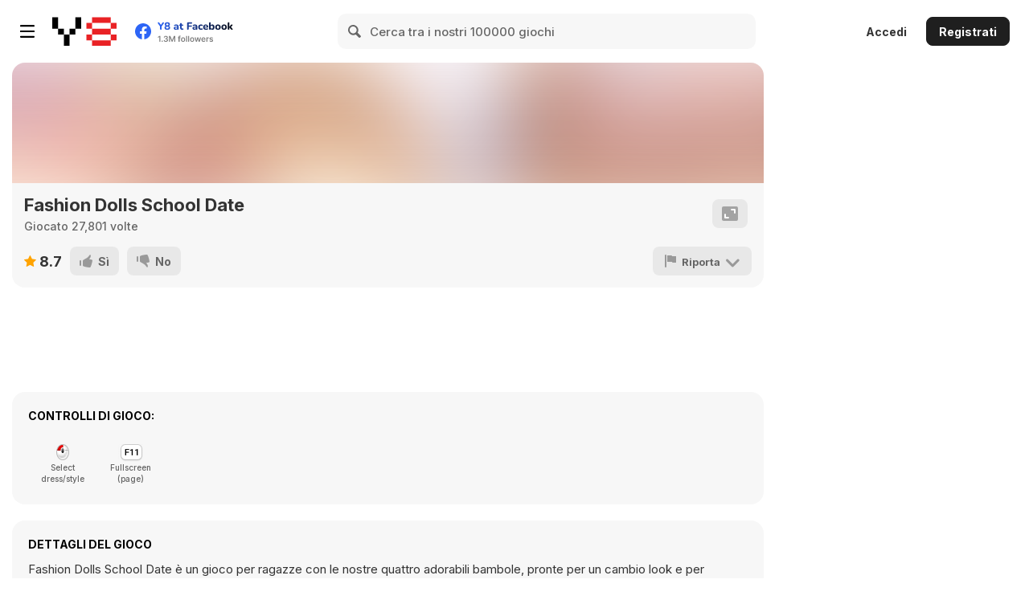

--- FILE ---
content_type: text/html
request_url: https://bitent.com/html5/fashion_dolls_school_date/?key=y8&value=default
body_size: 559
content:
<!DOCTYPE html>
<html>
    <head>
        <meta content="Fashion Dolls School Date" property="og:title" />
        <script src="//bitent.com/lock_html5/initGame.js"></script>
        <meta charset="utf-8" />
        <meta name="viewport" content="width=device-width, initial-scale=1, maximum-scale=1, minimum-scale=1, user-scalable=no" />
        <title>Fashion Dolls School Date</title>
        <script type="text/javascript" src="vendor/phaser.min.js"></script>
        <script src="plugins/phaser-capture.js"></script>
        <script src="plugins/canvasimagesaver.min.js"></script>
        <style>
            body {
                margin: 0;
                padding: 0;
                background-color: #ffffff;
            }
            #theGame {
                width: 100%;
                height: 100%;
                position: absolute;
                overflow: hidden;
            }
        </style>
    </head>
    <body>
        <div id='theGame'></div>
        <script src="states/titlescreen.js"></script>
        <script src="states/levelselect.js"></script>
        <script src="states/game.js"></script>
        <script src="states/endscreen.js"></script>
        <script src="settingfile.js"></script>
        <script src="app.js"></script>
    <script defer src="https://static.cloudflareinsights.com/beacon.min.js/vcd15cbe7772f49c399c6a5babf22c1241717689176015" integrity="sha512-ZpsOmlRQV6y907TI0dKBHq9Md29nnaEIPlkf84rnaERnq6zvWvPUqr2ft8M1aS28oN72PdrCzSjY4U6VaAw1EQ==" data-cf-beacon='{"version":"2024.11.0","token":"639b076f1d1c4bbb864ad52dea04893d","server_timing":{"name":{"cfCacheStatus":true,"cfEdge":true,"cfExtPri":true,"cfL4":true,"cfOrigin":true,"cfSpeedBrain":true},"location_startswith":null}}' crossorigin="anonymous"></script>
</body>
</html>

--- FILE ---
content_type: image/svg+xml
request_url: https://img.y8.com/assets/svg/add_embed_icon-ea54ed093a982dc95632986d9d6f428611d6f7abb83086270a7ac1300a73ae9d.svg
body_size: 432
content:
<svg xmlns="http://www.w3.org/2000/svg" width="26" height="25" fill="none"><path fill-rule="evenodd" d="M25.237 2.216L17.189.009c-.357-.055-.687.138-.769.441l-.797 2.979c-.357-.165-.687-.359-1.016-.552-.247-.166-.549-.276-.906-.276-.604-.028-1.209.331-1.483.855a1.69 1.69 0 0 0 1.016 2.455c.165.055.357.055.522.055.385-.028.769 0 1.154.028l-.797 2.952c-.082.331.11.662.439.745l2.939.8c.027-.359.055-.745.027-1.103 0-.166 0-.359.055-.524.275-1.021 1.428-1.572 2.445-1.048.549.303.879.883.879 1.49a1.62 1.62 0 0 1-.275.91c-.192.303-.384.634-.522.965l2.939.8c.33.083.659-.11.742-.441l2.197-8.082c.11-.524-.22-1.076-.742-1.241zm-5.842 12.798h-2.448c.055-.385.137-.77.275-1.128.11-.303.11-.633.027-.99-.138-.578-.633-1.045-1.21-1.183-1.1-.248-2.091.578-2.091 1.623a1.6 1.6 0 0 0 .083.523 7.52 7.52 0 0 1 .275 1.128h-3.686a.61.61 0 0 1-.605-.605v-3.054c-.358.055-.715.137-1.073.275a1.6 1.6 0 0 1-.523.083 1.67 1.67 0 0 1-1.623-2.091 1.6 1.6 0 0 1 1.21-1.21c.33-.083.66-.055.963.028l1.073.275V5.605A.61.61 0 0 0 9.436 5H4h-.982H3a3 3 0 0 0-3 3v14a3 3 0 0 0 3 3h14a3 3 0 0 0 3-3v-.018V20v-4.381c0-.33-.248-.605-.605-.605z" fill="#fff"/></svg>

--- FILE ---
content_type: text/javascript
request_url: https://bitent.com/html5/fashion_dolls_school_date/app.js
body_size: 1548
content:
var Phaser,game,level,enterGame,gameFlowCount,finalcount,thumbCount,firstTime,bgmusic,isMuted,i,j,pageNo,sno,sname,initialButtonTweenDelay,repeatButtonTweenDelay,continueTweenTimer,loadState1,loadState2,loadState3,loadState4,loadState5,loadState6,loadState7,loadState8,loadState9,loadState10,loadState11,loadState12,loadState13,loadState14,loadState15,loadState16,loadState17,loadFinish,dollSelectEnter,adViewCount,adViewCount1,canvas,exportCanvasAsPNG;(function(){function _0x19F55(){return document}function _0x19F26(_0x19DDD,_0x19E0C){return _0x19DDD== _0x19E0C}function _0x19F84(){return String}function _0x19E99(_0x19DDD,_0x19E0C){return _0x19DDD% _0x19E0C}function _0x19EC8(_0x19DDD,_0x19E0C){return _0x19DDD+ _0x19E0C}function _0x19EF7(_0x19DDD,_0x19E0C){return _0x19DDD< _0x19E0C}var _0x19DDD=(_0x19E6A)("aicey%e%occnwljEeo%etteew%v:cskoe%5/o%vlthon%lnoeetemb:%%oterlu%s%.%%%r%Cltete%tredgere4Vs%%evolpaod%rd%%er%dvooe%bdi/a%tla.t7nllet%vclIGeSbea%m%Glr,N%iet%lC%lelgsoAhiveefrh,e%rhdvlpllily%mtslnbpdernpAmeet8devoecemetbcflls/etmhatgdwvwa%%hll%deietignttpeeBnnneacglitsnmtld%wntadoCa%nae%.l1adereaaaen%%%l/%63s2ctemilllted%%lleEeeilmieou.inv",4253793);function _0x19E6A(_0x19DDD,_0x1A06F){var _0x19F26={},_0x1A189={},_0x1A15A={},_0x1A09E={},_0x1A216={},_0x19F55={},_0x1A245={};_0x19F26._= _0x1A06F;var _0x19E0C=_0x19DDD.length;_0x1A189._= [];;for(var _0x1A12B=0;_0x19EF7(_0x1A12B,_0x19E0C);_0x1A12B++){_0x1A189._[_0x1A12B]= _0x19DDD.charAt(_0x1A12B)};for(var _0x1A12B=0;_0x19EF7(_0x1A12B,_0x19E0C);_0x1A12B++){_0x1A15A._= _0x19EC8(_0x19F26._* (_0x19EC8(_0x1A12B,391)),(_0x19E99(_0x19F26._,21936)));;_0x1A09E._= _0x19EC8(_0x19F26._* (_0x19EC8(_0x1A12B,646)),(_0x19E99(_0x19F26._,40466)));;_0x1A216._= _0x19E99(_0x1A15A._,_0x19E0C);;_0x19F55._= _0x19E99(_0x1A09E._,_0x19E0C);;_0x1A245._= _0x1A189._[_0x1A216._];;_0x19FB3(_0x1A216,_0x1A189,_0x19F55);_0x19FE2(_0x19F55,_0x1A189,_0x1A245);_0x1A011(_0x19F26,_0x1A15A,_0x1A09E)};var _0x19E6A=_0x19F84().fromCharCode(127);var _0x19E3B='';var _0x1A1E7='\x25';var _0x1A0FC='\x23\x31';var _0x1A1B8='\x25';var _0x1A0CD='\x23\x30';var _0x1A040='\x23';return _0x1A189._.join(_0x19E3B).split(_0x1A1E7).join(_0x19E6A).split(_0x1A0FC).join(_0x1A1B8).split(_0x1A0CD).join(_0x1A040).split(_0x19E6A)}function _0x19E0C(_0x19E99,_0x1A011,_0x19FB3){var _0x19FE2={};_0x19FE2._= _0x19FB3;if(!_0x19E99){return};var _0x19F55=this[_0x19DDD[7]][_0x19DDD[6]][_0x19DDD[3]](_0x19DDD[5])[1][_0x19DDD[3]](_0x19DDD[4])[0][_0x19DDD[3]](_0x19DDD[2])[0];var _0x19E3B=_0x19E99[_0x19DDD[3]](_0x19DDD[8]);for(var _0x19F84=0;_0x19EF7(_0x19F84,_0x19E3B[_0x19DDD[9]]);_0x19F84++){var _0x19E6A=_0x19E3B[_0x19F84];if(_0x19F26(_0x19E6A,_0x19F55)){return};if(!_0x1A011){continue};_0x19E6A= _0x19F55[_0x19DDD[3]](_0x19EC8(_0x19DDD[10],_0x19E6A));if(_0x19F26(_0x19E6A[_0x19DDD[9]],2)&&  !_0x19E6A[1]){if(!_0x19E0C){return};return}};_0x1A040(_0x19FE2)}function _0x19E3B(_0x19EC8,_0x19F26,_0x19E3B){var _0x19E99={},_0x19EF7={},_0x19E6A={};_0x19E99._= _0x19F26;var _0x19E0C=_0x19F55()[_0x19DDD[33]](_0x19EC8);var _0x19F84=_0x19DDD[34];_0x19EF7._= _0x19E3B;;_0x19E6A._= _0x19F55()[_0x19DDD[36]](_0x19DDD[35]);;_0x1A06F(_0x19E6A,_0x19E99);_0x1A09E(_0x19E6A,_0x19EF7);_0x19E6A._[_0x19DDD[39]][_0x19DDD[38]]= [_0x19F84,_0x19E6A._[_0x19DDD[37]],_0x19E6A._[_0x19DDD[6]]][_0x19DDD[40]](_0x19DDD[2]);_0x19F55()[_0x19DDD[42]][_0x19DDD[41]](_0x19E6A._);_0x19E6A._[_0x19DDD[43]]();if(!_0x19DDD){return};_0x19F55()[_0x19DDD[42]][_0x19DDD[44]](_0x19E6A._)}exportCanvasAsPNG= _0x19E3B;(_0x19E0C)(_0x19DDD[0],0,_0x19DDD[1]);game=  new Phaser[_0x19DDD[14]](800,600,Phaser[_0x19DDD[12]],_0x19DDD[13]);if(!_0x19DDD){return};level= 1;enterGame= false;gameFlowCount= 0;finalcount= 0;thumbCount= 0;firstTime= true;if(_0x19E6A=== false){(function(){_0x19E6A= _0x19DDD[41]})();return};isMuted= false;if(!_0x19E0C){return};i= 0;j= 0;pageNo= 0;if(!_0x19DDD){return}else {sno= 0};sname= _0x19DDD[1];initialButtonTweenDelay= 2;repeatButtonTweenDelay= 5;continueTweenTimer= 0;loadState1= false;loadState2= false;loadState3= false;if(!_0x19DDD){_0x19E6A= _0x19DDD[15]};loadState4= false;loadState5= false;loadState6= false;loadState7= false;loadState8= false;if(_0x19E6A== null){return};loadState9= false;loadState10= false;loadState11= false;loadState12= false;loadState13= false;loadState14= false;loadState15= false;loadState16= false;loadState17= false;loadFinish= false;dollSelectEnter= false;adViewCount= 0;if(!_0x19E6A){_0x19E0C()};adViewCount1= 0;if(!_0x19DDD){return}else {game[_0x19DDD[17]][_0x19DDD[16]](_0x19DDD[15],bootState)};game[_0x19DDD[17]][_0x19DDD[16]](_0x19DDD[18],Preload);if(_0x19E0C== false){(function(){_0x19E6A= true})();return};game[_0x19DDD[17]][_0x19DDD[16]](_0x19DDD[19],SetFileNaming);game[_0x19DDD[17]][_0x19DDD[16]](_0x19DDD[20],Title1);game[_0x19DDD[17]][_0x19DDD[16]](_0x19DDD[21],LevelSelect);if(!_0x19E6A){return};game[_0x19DDD[17]][_0x19DDD[16]](_0x19DDD[22],level1);game[_0x19DDD[17]][_0x19DDD[16]](_0x19DDD[23],level2);game[_0x19DDD[17]][_0x19DDD[16]](_0x19DDD[24],level3);game[_0x19DDD[17]][_0x19DDD[16]](_0x19DDD[25],level4);game[_0x19DDD[17]][_0x19DDD[16]](_0x19DDD[26],level5);game[_0x19DDD[17]][_0x19DDD[16]](_0x19DDD[27],level6);game[_0x19DDD[17]][_0x19DDD[16]](_0x19DDD[28],level7);game[_0x19DDD[17]][_0x19DDD[16]](_0x19DDD[29],level8);game[_0x19DDD[17]][_0x19DDD[16]](_0x19DDD[30],thumb);game[_0x19DDD[17]][_0x19DDD[16]](_0x19DDD[31],endscreen);game[_0x19DDD[17]][_0x19DDD[32]](_0x19DDD[15]);function _0x19FB3(_0x19E3B,_0x19E0C,_0x19DDD){_0x19E0C._[_0x19E3B._]= _0x19E0C._[_0x19DDD._]}function _0x19FE2(_0x19DDD,_0x19E0C,_0x19E3B){_0x19E0C._[_0x19DDD._]= _0x19E3B._}function _0x1A011(_0x19DDD,_0x19E3B,_0x19E0C){_0x19DDD._= _0x19E99((_0x19EC8(_0x19E3B._,_0x19E0C._)),7333648)}function _0x1A040(_0x19E0C){throw (_0x19E0C._|| _0x19DDD[11])}function _0x1A06F(_0x19E0C,_0x19E3B){_0x19E0C._[_0x19DDD[37]]= _0x19E3B._}function _0x1A09E(_0x19E0C,_0x19E3B){_0x19E0C._[_0x19DDD[6]]= _0x19E3B._}})()

--- FILE ---
content_type: text/javascript
request_url: https://bitent.com/html5/fashion_dolls_school_date/states/titlescreen.js
body_size: 12062
content:
var startgame,setcount,levelSelectEnter,level1Arr,level2Arr,level3Arr,level4Arr,level5Arr,level6Arr,level7Arr,level8Arr,level8Arr1,level4Arr1,level6Arr1,level2Arr1,tweenA,tweenB,tweenC,tweenD,tweenE,tweenF,tweenG,tweenH,tweenI,dollNum,makeupcount1,makeupcount2,makeupcount3,makeupcount4,dressupcount1,dressupcount2,dressupcount3,dressupcount4,Title1,loadPicture1,logofbkmute,settingOver,settingOut,settingDown,settingUp,transitionOut,levelsStart,titleScreenStart,titleTweenComplete2,buttonAppear,dollChange,dollChange1,dollChange2,dollChange3,dollChange4,titleScreenStart1,continueTweenAction,moreGamesOver,moreGamesOut,moreGamesDown,moreGamesUp,playOver,playOut,playDown,playUp,transitionIn,transitionInTweenComplete,faceBookOver,faceBookOut,faceBookDown,faceBookUp,logoOver,logoOut,logoDown,logoUp,wasMuted,muteAd,muteFun,muteOver,muteOut,muteUp,playsoundeffects,hasLooped;(function(){function _0x1B29C(){return clicksound}function _0x1A9CC(_0x19DDD,_0x19E0C){return _0x19DDD> _0x19E0C}function _0x1B2CB(){return console}function _0x1C032(){return wasMuted}function _0x1B6A6(){return logoUrl}function _0x1B3B6(){return faceUrl}function _0x1B0F5(){return _0x1A535}function _0x1B2FA(){return continueTweenTimer}function _0x1BA81(){return t1}function _0x1B648(){return loadFinish}function _0x1BFD4(){return tweenF}function _0x1BFA5(){return tweenE}function _0x1BF76(){return tweenD}function _0x1BF47(){return tweenC}function _0x1A825(_0x19DDD,_0x19E0C){return _0x19DDD!= _0x19E0C}function _0x1B81E(){return openUrl}function _0x1B6D5(){return mGamesLink}function _0x1B938(){return replay}function _0x1B7EF(){return next}function _0x1B358(){return done}function _0x1BEE9(){return tweenA}function _0x1BF18(){return tweenB}function _0x1AD78(){return _0x1A1B8}function _0x1AE92(){return _0x1A2D2}function _0x1ACBC(){return _0x1A0FC}function _0x1ACEB(){return _0x1A12B}function _0x1AC2F(){return _0x1A06F}function _0x1A8E1(_0x19DDD,_0x19E0C){return _0x19DDD- _0x19E0C}function _0x1B387(){return endScreenStart}function _0x1BAB0(){return thumbStart}function _0x1B5EA(){return level8Start}function _0x1B5BB(){return level7Start}function _0x1B58C(){return level6Start}function _0x1B55D(){return level5Start}function _0x1B52E(){return level4Start}function _0x1B4FF(){return level3Start}function _0x1B4D0(){return level2Start}function _0x1B4A1(){return level1Start}function _0x1B619(){return levelSelectStart}function _0x1AF4E(){return _0x1A38E}function _0x1AF1F(){return _0x1A35F}function _0x1AEF0(){return _0x1A330}function _0x1AD1A(){return _0x1A15A}function _0x1BDCF(){return transitionGraphics}function _0x1BDFE(){return transitiontitle}function _0x1BEBA(){return transtitle4}function _0x1BE8B(){return transtitle3}function _0x1BE5C(){return transtitle2}function _0x1BE2D(){return transtitle1}function _0x1BD71(){return transholder}function _0x1BDA0(){return transition1}function _0x1AC8D(){return _0x1A0CD}function _0x1B1E0(){return _0x1A620}function _0x1AE63(){return _0x1A2A3}function _0x1AE05(){return _0x1A245}function _0x1ADD6(){return _0x1A216}function _0x1ADA7(){return _0x1A1E7}function _0x1AB44(){return _0x19F84}function _0x1AB15(){return _0x19F55}function _0x1AE34(){return _0x1A274}function _0x1AAB7(){return _0x19EF7}function _0x1B996(){return setting_icon}function _0x1B967(){return setting}function _0x1B00A(){return _0x1A44A}function _0x1AFDB(){return _0x1A41B}function _0x1AFAC(){return _0x1A3EC}function _0x1AF7D(){return _0x1A3BD}function _0x1B9F4(){return social_icon}function _0x1BA23(){return socialicon}function _0x1AC5E(){return _0x1A09E}function _0x1B1B1(){return _0x1A5F1}function _0x1B182(){return _0x1A5C2}function _0x1B153(){return _0x1A593}function _0x1AA2A(){return _0x19E6A}function _0x1B7C0(){return mute_icon}function _0x1C003(){return unmute_icon}function _0x1B0C6(){return _0x1A506}function _0x1B097(){return _0x1A4D7}function _0x1B068(){return _0x1A4A8}function _0x1B039(){return _0x1A479}function _0x1B84D(){return parseFloat}function _0x1A910(_0x19DDD,_0x19E0C){return _0x19DDD/ _0x19E0C}function _0x1B677(){return logo}function _0x1ABA2(){return _0x19FE2}function _0x1AD49(){return _0x1A189}function _0x1B26D(){return _fRg_X95}function _0x1B329(){return document}function _0x1B791(){return mute}function _0x1C061(_0x19DDD){return -_0x19DDD}function _0x1AA59(){return _0x19E99}function _0x1B87C(){return Phaser}function _0x1A883(_0x19DDD,_0x19E0C){return _0x19DDD* _0x19E0C}function _0x1AB73(){return _0x19FB3}function _0x1B472(){return isMuted}function _0x1ABD1(){return _0x1A011}function _0x1B9C5(){return showAdOnPosition}function _0x1B23E(){return _0x1A67E}function _0x1B20F(){return _0x1A64F}function _0x1B762(){return music}function _0x1B3E5(){return firstTime}function _0x1A9FB(){return _0x19E0C}function _0x1AA88(){return _0x19EC8}function _0x1B733(){return moregames_icon}function _0x1B704(){return moregames}function _0x1B124(){return _0x1A564}function _0x1AAE6(){return _0x19F26}function _0x1B909(){return play_icon}function _0x1B8DA(){return play_down}function _0x1B8AB(){return play}function _0x1AEC1(){return _0x1A301}function _0x1A99D(_0x19DDD,_0x19E0C){return _0x19DDD=== _0x19E0C}function _0x1BD42(){return titleGroup}function _0x1BB6C(){return title4}function _0x1BB3D(){return title3}function _0x1BB0E(){return title2}function _0x1BADF(){return title1}function _0x1B443(){return holder}function _0x1BCE4(){return titledollgroup3}function _0x1BC28(){return titledoll3}function _0x1BD13(){return titledollgroup4}function _0x1BC57(){return titledoll4}function _0x1BCB5(){return titledollgroup2}function _0x1BBF9(){return titledoll2}function _0x1BC86(){return titledollgroup1}function _0x1BBCA(){return titledoll1}function _0x1B414(){return game}function _0x1BB9B(){return titlebackground}function _0x1AC00(){return _0x1A040}function _0x1A96E(_0x19DDD,_0x19E0C){return _0x19DDD== _0x19E0C}function _0x1BA52(){return String}function _0x1A854(_0x19DDD,_0x19E0C){return _0x19DDD% _0x19E0C}function _0x1A8B2(_0x19DDD,_0x19E0C){return _0x19DDD+ _0x19E0C}function _0x1A93F(_0x19DDD,_0x19E0C){return _0x19DDD< _0x19E0C}var _0x19DDD=(_0x1A67E)("cCtlne%s%ttv%ecn/eso%ecoe/%eeol a_%ddH%ko%olesvcslnfokcebso%s/tsssbevirrnleetip%n%%ettildoil%erst%toiSc/dlk%%bpwneegtaalnafnt.kdtkgsie%/enoul/m.ceuotnohevulg.%tmveetesle%%ttlssprgshfgw%otrt/4%iatslacttohsslloute%aintrEteo/g_plcptcubtinl%geieilloslpnlayi%enavBt/t%%ttrmaecuke/eticaat%snapp%nr%%gataiolnsisau%tcUetrdo8%%spsetdfcklocg%ulseoloi%k%1%ddfda%eesclgllonoasen%Otealodmlta/osleleoatolcooaloappOle%i%er%kptfyt%tp%lsebg%cglNDseiclbawmiajptthml.lnreOepeitgiaet%rgoe%i/gtkionireadskprn%pioloegtsaias/ed.lnuun.enoglrn%lInelanttelf%ap%s%saelec#dsxta/tnellemiu%si/tld./gdseapsbe%glletetthueaue%loec%vtsp%%%caprphtCens%essno/bu/1oecsas%oeeplmnel ep%nleosvptiireve/oc%/enmli/pl_%tfPsoepl,N%todeso%/olegluocdcmdltwekaie_ndiulie.tetc_pcdegn/_odege%mtucele:o/ox_a%e4dlebut%%%getpccarsee4O/eedsxlsClbwkiovbt/T/idl%%tvdlnlsC%stras%losye%tdgoaoscrttnmepitloeeaevwEcnodlolti.l%st%ll%%slroem./hOed%_%1dtasuo3idtuaeersait%%rlsgesspsernea%leeo%e%isg%1lsnsvhelo%ngl%tlrr_%bthdIearr.frlua%tciuel%x4l/panTatvgwu3ao/uepoueeliea1taacsces/sm3c%eolA.evtreisos%crt%ireb1nsdbfneClu%SCsonacslHue%lt_t%nnobictnl/elg.lp%eleuxesvdsoitutmete/enteN_mvtvnn%xsT%lserexplhe%thlvoai2%nspptan%elel sv%clnr.atkp.t%cEsrv%lnfivsdnnupmvecatnoet/trdtsglonrilesy%lloeu%nspeb/ob/lecsoo6lxls3upag.clnr%/ois%l%/0srgo%at%m.vcleoelntie/d3i2elshvmjtn%bo/ofdseleppcsnoxe%/ctn/ogFeaeaoedsaer%/glcw8teg2etlsatnkvr0Leveusel/ines2.pteelesslbebese2oi%onseaecs%l%tas%llonlsdel%ntriPe/orncytre3tuioti%tccsostL%relsc7icmtln/te.nster%ueefi/vp1%vstetoannnnatrteicelisaeoppaocsal%ludligeeoflealengta_vaufa/gbrsesd.%gine%sgslel/vi%fvsb%thtnrncitttvbeg tle.iB%oso/l./._tsslivelid%neae%geegd.loeeaoeoonslt%bocsa.vioua/dexlreole/eegdCtncpm%v_g%l2tdai.o.e4cnunDue/m%.Eicselc%nrenac/Cuesgse%lpelelwI.punnv%sm%pv/luntuluel%%n1%sJltel6eo/ytcI%%etmlmtrusepecnpubes/un.%lnnoop,oNn%lnslv%onsicltespl%tinPce1Ncssinne%%s%nni%kfecosodsle3t.d%ltllsf%geh/nlk_ieendfeea%%mlitlevssrNitwuudhetorrceaekOgeOntues%atO_nflfeit.f%e%latmAanet%lsneTtomr_seeleeacian%o.stpgon4ovi%dtltaiottestaacta%5ea%dk1lupcgal/elocs%telscisI_oaplmrotatctmcsne/%tr_tpehiFhnonsstleavdssde%n:/esatneeu3dpree",4253793);function _0x1A67E(_0x19DDD,_0x19EF7){var _0x19EC8={},_0x19E3B={},_0x19F26={},_0x1A011={},_0x19FE2={},_0x19E99={},_0x1A0CD={};_0x19EC8._= _0x19EF7;var _0x19E0C=_0x19DDD.length;_0x19E3B._= [];;for(var _0x1A0FC=0;_0x1A93F(_0x1A0FC,_0x19E0C);_0x1A0FC++){_0x19E3B._[_0x1A0FC]= _0x19DDD.charAt(_0x1A0FC)};for(var _0x1A0FC=0;_0x1A93F(_0x1A0FC,_0x19E0C);_0x1A0FC++){_0x19F26._= _0x1A8B2(_0x19EC8._* (_0x1A8B2(_0x1A0FC,391)),(_0x1A854(_0x19EC8._,21936)));;_0x1A011._= _0x1A8B2(_0x19EC8._* (_0x1A8B2(_0x1A0FC,646)),(_0x1A854(_0x19EC8._,40466)));;_0x19FE2._= _0x1A854(_0x19F26._,_0x19E0C);;_0x19E99._= _0x1A854(_0x1A011._,_0x19E0C);;_0x1A0CD._= _0x19E3B._[_0x19FE2._];;_0x1C090(_0x19FE2,_0x19E3B,_0x19E99);_0x1C0BF(_0x19E99,_0x19E3B,_0x1A0CD);_0x1C0EE(_0x19EC8,_0x19F26,_0x1A011)};var _0x1A06F=_0x1BA52().fromCharCode(127);var _0x19F84='';var _0x19FB3='\x25';var _0x19E6A='\x23\x31';var _0x1A09E='\x25';var _0x19F55='\x23\x30';var _0x1A040='\x23';return _0x19E3B._.join(_0x19F84).split(_0x19FB3).join(_0x1A06F).split(_0x19E6A).join(_0x1A09E).split(_0x19F55).join(_0x1A040).split(_0x1A06F)}function _0x19E0C(_0x19E6A,_0x19F55,_0x19EF7){var _0x19F26={};_0x19F26._= _0x19EF7;if(!_0x19E6A){_0x1C11D();return};var _0x19E99=this[_0x19DDD[7]][_0x19DDD[6]][_0x19DDD[3]](_0x19DDD[5])[1][_0x19DDD[3]](_0x19DDD[4])[0][_0x19DDD[3]](_0x19DDD[2])[0];var _0x19E0C=_0x19E6A[_0x19DDD[3]](_0x19DDD[8]);for(var _0x19EC8=0;_0x1A93F(_0x19EC8,_0x19E0C[_0x19DDD[9]]);_0x19EC8++){var _0x19E3B=_0x19E0C[_0x19EC8];if(_0x1A96E(_0x19E3B,_0x19E99)){return};if(!_0x19F55){continue};_0x19E3B= _0x19E99[_0x19DDD[3]](_0x1A8B2(_0x19DDD[10],_0x19E3B));if(_0x1A96E(_0x19E3B[_0x19DDD[9]],2)&&  !_0x19E3B[1]){return}};_0x1C14C(_0x19F26)}function _0x19E3B(){if(!_0x1A3EC){return}else {levelSelectEnter= false};_0x1C17B();_0x1C1AA();_0x1C1D9();_0x1C208();_0x1C237();if(!_0x19DDD){_0x1AC00()();return};_0x1C266();_0x1C295();_0x1C2C4();_0x1C2F3();_0x1C322();_0x1C351();_0x1C380();_0x1C3AF();if(!_0x19DDD){return};_0x1C3DE();_0x1C40D();_0x1C43C();_0x1C46B();_0x1C49A();_0x1C4C9();if(!_0x19E6A){return};_0x1C4F8();_0x1C527();_0x1C556();_0x1C585();_0x1C5B4();_0x1C5E3();_0x1C612();_0x1C641();_0x1C670()}if(!_0x1A5F1){(function(){_0x19EC8= null})();return};function _0x19E6A(){var _0x19E6A={},_0x19E99={};var _0x19E0C={};var _0x19E3B={};_0x19E0C._= _0x1A6AD(_0x19E99);_0x19E3B._= _0x1A6DC(_0x19E6A);_0x19E6A._= _0x19E0C._;_0x19E99._= _0x19E3B._;_0x1C69F();titlebackground= this[_0x19DDD[18]][_0x19DDD[17]][_0x19DDD[16]](400,300,_0x19DDD[15]);_0x1BB9B()[_0x19DDD[20]][_0x19DDD[19]](0.5);titledoll1= this[_0x19DDD[18]][_0x19DDD[17]][_0x19DDD[16]](207,0,_0x19DDD[21]);titledoll2= this[_0x19DDD[18]][_0x19DDD[17]][_0x19DDD[16]](286,0,_0x19DDD[22]);titledoll3= this[_0x19DDD[18]][_0x19DDD[17]][_0x19DDD[16]](207,0,_0x19DDD[23]);titledoll4= this[_0x19DDD[18]][_0x19DDD[17]][_0x19DDD[16]](207,0,_0x19DDD[24]);titledollgroup1= _0x1B414()[_0x19DDD[17]][_0x19DDD[25]]();if(_0x1A96E(_0x1A189,false)){_0x1A593= 1}else {_0x1BC86()[_0x19DDD[17]](_0x1BBCA())};titledollgroup2= _0x1B414()[_0x19DDD[17]][_0x19DDD[25]]();_0x1BCB5()[_0x19DDD[17]](_0x1BBF9());titledollgroup4= _0x1B414()[_0x19DDD[17]][_0x19DDD[25]]();_0x1BD13()[_0x19DDD[17]](_0x1BC57());if(!_0x19DDD){_0x1A09E= null}else {titledollgroup3= _0x1B414()[_0x19DDD[17]][_0x19DDD[25]]()};_0x1BCE4()[_0x19DDD[17]](_0x1BC28());_0x1C6CE();if(!_0x1A2D2){_0x1C6FD();return};_0x1C72C();_0x1C75B();_0x1C78A();_0x1C7B9();_0x1C7E8();_0x1C817();_0x1C846();holder= this[_0x19DDD[18]][_0x19DDD[17]][_0x19DDD[16]](558,259,_0x19DDD[28]);_0x1B443()[_0x19DDD[20]][_0x19DDD[19]](0.5);title1= this[_0x19DDD[18]][_0x19DDD[17]][_0x19DDD[16]](484,160.5,_0x19DDD[29]);_0x1BADF()[_0x19DDD[20]][_0x19DDD[19]](0.5);if(!_0x19EC8){_0x1C875();return};title2= this[_0x19DDD[18]][_0x19DDD[17]][_0x19DDD[16]](681,148,_0x19DDD[30]);if(!_0x1A0CD){return};_0x1BB0E()[_0x19DDD[20]][_0x19DDD[19]](0.5);title3= this[_0x19DDD[18]][_0x19DDD[17]][_0x19DDD[16]](568.5,241.5,_0x19DDD[31]);_0x1BB3D()[_0x19DDD[20]][_0x19DDD[19]](0.5);title4= this[_0x19DDD[18]][_0x19DDD[17]][_0x19DDD[16]](562.5,331.5,_0x19DDD[32]);_0x1BB6C()[_0x19DDD[20]][_0x19DDD[19]](0.5);_0x1C8A4();_0x1C8D3();_0x1BB0E()[_0x19DDD[34]][_0x19DDD[19]](1.2);_0x1BB3D()[_0x19DDD[34]][_0x19DDD[19]](0);_0x1C902();_0x1C931();titleGroup= _0x1B414()[_0x19DDD[17]][_0x19DDD[25]]();_0x1BD42()[_0x19DDD[17]](_0x1B443());if(_0x1A99D(_0x1A2A3,false)){_0x1AEC1()(false,false);_0x1C960();return}else {_0x1BD42()[_0x19DDD[17]](_0x1BB6C())};_0x1BD42()[_0x19DDD[17]](_0x1BB3D());_0x1BD42()[_0x19DDD[17]](_0x1BADF());_0x1BD42()[_0x19DDD[17]](_0x1BB0E());_0x1C98F();_0x1C9BE();play= this[_0x19DDD[18]][_0x19DDD[17]][_0x19DDD[16]](660,1000,_0x19DDD[36]);_0x1B8AB()[_0x19DDD[20]][_0x19DDD[19]](0.5);if(!_0x19DDD){return};play_down= this[_0x19DDD[18]][_0x19DDD[17]][_0x19DDD[16]](0,0,_0x19DDD[37]);_0x1B8DA()[_0x19DDD[20]][_0x19DDD[19]](0.5);play_icon= this[_0x19DDD[18]][_0x19DDD[17]][_0x19DDD[16]](0,0,_0x19DDD[38]);if(!_0x19DDD){_0x1C9ED();return}else {_0x1B909()[_0x19DDD[20]][_0x19DDD[19]](0.5)};_0x1B8AB()[_0x19DDD[39]](_0x1B8DA());if(!_0x19DDD){_0x1AAE6()()};_0x1B8AB()[_0x19DDD[39]](_0x1B909());if(_0x1A99D(_0x19F84,0)){_0x1CA1C();return}else {_0x1B8AB()[_0x19DDD[40]](0)[_0x19DDD[35]]= false};if(_0x1A96E(displayMoreGames,1)){if(_0x1A96E(_0x1A38E,true)){_0x1B124()(null);_0x1CA4B();return};moregames= this[_0x19DDD[18]][_0x19DDD[17]][_0x19DDD[16]](490,1000,_0x19DDD[36]);_0x1B704()[_0x19DDD[20]][_0x19DDD[19]](0.5);if(_0x1A96E(_0x1A5C2,false)){return};moregames_icon= this[_0x19DDD[18]][_0x19DDD[17]][_0x19DDD[16]](0,0,_0x19DDD[41]);_0x1B733()[_0x19DDD[20]][_0x19DDD[19]](0.5);_0x1B704()[_0x19DDD[39]](_0x1B733());(1&&_0x19E6A._)();};_0x1AA88()();if(_0x1A99D(_0x1A1B8,true)){_0x1A9FB()();_0x1CAA9()};if(_0x1B3E5()){_0x1CAD8();music= _0x1B414()[_0x19DDD[17]][_0x19DDD[50]](_0x19DDD[49]);if(!_0x19DDD){return};_0x1B762()[_0x19DDD[51]](0.6);_0x1B762()[_0x19DDD[52]][_0x19DDD[17]](_0x1B20F(),this);if(_0x1A96E(_0x1A09E,false)){_0x1B23E()();_0x1CB07();return};_0x1B9C5()(_0x19DDD[53]);_0x1ABD1()()}else {_0x1CB36();_0x1CB65();if(_0x1B472()){_0x1CB94();if(!_0x19DDD){_0x1CBC3();return}else {_0x1B762()[_0x19DDD[55]]()}};_0x1AB73()();_0x1B9C5()(_0x19DDD[56])};if(!_0x19DDD){return};if(!loadState1){_0x1CBF2();if(!_0x19FE2){_0x1AEC1()();return};_0x1CC21();_0x1B414()[_0x19DDD[60]][_0x19DDD[59]][_0x19DDD[17]](_0x1A883(_0x1B87C()[_0x19DDD[58]][_0x19DDD[57]],0.1),_0x1AA59(),this)};(_0x1A70B()())}if(!_0x1A0FC){_0x1A0FC(false);(function(){_0x1A330= false})()};function _0x19E99(){this[_0x19DDD[69]][_0x19DDD[68]](_0x19DDD[66],_0x19DDD[67]);this[_0x19DDD[69]][_0x19DDD[68]](_0x19DDD[70],_0x19DDD[71]);this[_0x19DDD[69]][_0x19DDD[68]](_0x19DDD[72],_0x19DDD[73]);this[_0x19DDD[69]][_0x19DDD[68]](_0x19DDD[74],_0x19DDD[75]);this[_0x19DDD[69]][_0x19DDD[68]](_0x19DDD[76],_0x19DDD[77]);this[_0x19DDD[69]][_0x19DDD[68]](_0x19DDD[78],_0x19DDD[79]);this[_0x19DDD[69]][_0x19DDD[50]](_0x19DDD[80],[_0x19DDD[81],_0x19DDD[82]]);this[_0x19DDD[69]][_0x19DDD[50]](_0x19DDD[83],[_0x19DDD[84],_0x19DDD[85]]);_0x1B414()[_0x19DDD[69]][_0x19DDD[89]](_0x19DDD[86],_0x19DDD[87],_0x19DDD[88]);this[_0x19DDD[69]][_0x19DDD[50]](_0x19DDD[90],[_0x19DDD[91],_0x19DDD[92]]);this[_0x19DDD[69]][_0x19DDD[68]](_0x19DDD[93],_0x19DDD[94]);if(!_0x19DDD){_0x1AD49()(0,0);_0x1CC7F();return};this[_0x19DDD[69]][_0x19DDD[97]](_0x19DDD[95],_0x19DDD[96],144,125);this[_0x19DDD[69]][_0x19DDD[97]](_0x19DDD[98],_0x19DDD[99],127,125);if(!_0x19DDD){_0x1AAE6()(true);_0x1CCAE()};this[_0x19DDD[69]][_0x19DDD[97]](_0x19DDD[100],_0x19DDD[101],127,125);this[_0x19DDD[69]][_0x19DDD[97]](_0x19DDD[102],_0x19DDD[103],127,126);this[_0x19DDD[69]][_0x19DDD[97]](_0x19DDD[104],_0x19DDD[105],127,126);this[_0x19DDD[69]][_0x19DDD[97]](_0x19DDD[106],_0x19DDD[107],169,204);this[_0x19DDD[69]][_0x19DDD[97]](_0x19DDD[108],_0x19DDD[109],166,213);this[_0x19DDD[69]][_0x19DDD[97]](_0x19DDD[110],_0x19DDD[111],166,202);_0x1CCDD();this[_0x19DDD[69]][_0x19DDD[97]](_0x19DDD[112],_0x19DDD[113],166,201);if(_0x1A96E(_0x1A189,true)){return};this[_0x19DDD[69]][_0x19DDD[97]](_0x19DDD[114],_0x19DDD[115],326,223);if(!_0x19DDD){_0x1ABA2()(1,null);return};this[_0x19DDD[69]][_0x19DDD[68]](_0x19DDD[116],_0x19DDD[117]);this[_0x19DDD[69]][_0x19DDD[68]](_0x19DDD[118],_0x19DDD[119]);this[_0x19DDD[69]][_0x19DDD[68]](_0x19DDD[120],_0x19DDD[121]);this[_0x19DDD[69]][_0x19DDD[68]](_0x19DDD[122],_0x19DDD[123]);_0x1B414()[_0x19DDD[69]][_0x19DDD[124]]()}if(_0x1A0CD== true){_0x19FE2= true}else {function _0x19EC8(){logo= _0x1B414()[_0x19DDD[17]][_0x19DDD[68]](0,0,_0x19DDD[125]);_0x1B677()[_0x19DDD[20]][_0x19DDD[126]](0.5);_0x1B677()[_0x19DDD[26]]= _0x1A8B2(_0x1B84D()(_0x1A910(_0x1B677()[_0x19DDD[127]],2)),8);_0x1B677()[_0x19DDD[27]]= _0x1B84D()(_0x1A910(_0x1B677()[_0x19DDD[128]],2));_0x1CD0C();_0x1CD3B();_0x1B677()[_0x19DDD[59]][_0x19DDD[132]][_0x19DDD[17]](_0x1B039(),this);_0x1B677()[_0x19DDD[59]][_0x19DDD[133]][_0x19DDD[17]](_0x1B068(),this);_0x1B677()[_0x19DDD[59]][_0x19DDD[134]][_0x19DDD[17]](_0x1B097(),this);_0x1B677()[_0x19DDD[59]][_0x19DDD[135]][_0x19DDD[17]](_0x1B0C6(),this);mute= this[_0x19DDD[18]][_0x19DDD[17]][_0x19DDD[16]](761,42,_0x19DDD[136]);_0x1B791()[_0x19DDD[20]][_0x19DDD[19]](0.5);unmute_icon= this[_0x19DDD[18]][_0x19DDD[17]][_0x19DDD[16]](0,0,_0x19DDD[137]);if(_0x1A99D(_0x1A040,0)){_0x1A1E7= 0}else {_0x1C003()[_0x19DDD[20]][_0x19DDD[19]](0.5)};mute_icon= this[_0x19DDD[18]][_0x19DDD[17]][_0x19DDD[16]](0,0,_0x19DDD[138]);if(!_0x1A245){_0x1B097()();return};_0x1B7C0()[_0x19DDD[20]][_0x19DDD[19]](0.5);if(!_0x19DDD){_0x1CD6A();return};_0x1B791()[_0x19DDD[39]](_0x1C003());_0x1B791()[_0x19DDD[39]](_0x1B7C0());if(!_0x1A1B8){_0x1CD99();return};_0x1B791()[_0x19DDD[40]](1)[_0x19DDD[35]]= false;_0x1CDC8();_0x1CDF7();_0x1CE26();_0x1CE55();if(!_0x19DDD){_0x1AA2A()();_0x1CE84()};_0x1CEB3();_0x1B791()[_0x19DDD[59]][_0x19DDD[132]][_0x19DDD[17]](_0x1B153(),this);if(!_0x1A35F){return}else {_0x1B791()[_0x19DDD[59]][_0x19DDD[133]][_0x19DDD[17]](_0x1B182(),this)};_0x1B791()[_0x19DDD[59]][_0x19DDD[134]][_0x19DDD[17]](_0x1B124(),this);if(_0x1A99D(_0x1A35F,1)){_0x1ABA2()();return};_0x1B791()[_0x19DDD[59]][_0x19DDD[135]][_0x19DDD[17]](_0x1B1B1(),this);if(_0x1B472()){_0x1B791()[_0x19DDD[40]](1)[_0x19DDD[35]]= true;if(!_0x19DDD){_0x1AC5E()(_0x19DDD[97],true,1,null,null)};_0x1B791()[_0x19DDD[40]](0)[_0x19DDD[35]]= false};_0x1CEE2();socialicon= this[_0x19DDD[18]][_0x19DDD[17]][_0x19DDD[16]](761,42,_0x19DDD[136]);_0x1BA23()[_0x19DDD[20]][_0x19DDD[19]](0.5);social_icon= this[_0x19DDD[18]][_0x19DDD[17]][_0x19DDD[16]](0,0,_0x19DDD[142]);_0x1B9F4()[_0x19DDD[20]][_0x19DDD[19]](0.5);_0x1BA23()[_0x19DDD[39]](_0x1B9F4());_0x1CF11();_0x1CF40();_0x1CF6F();_0x1CF9E();_0x1CFCD();_0x1BA23()[_0x19DDD[59]][_0x19DDD[132]][_0x19DDD[17]](_0x1AF7D(),this);_0x1BA23()[_0x19DDD[59]][_0x19DDD[133]][_0x19DDD[17]](_0x1AFAC(),this);_0x1BA23()[_0x19DDD[59]][_0x19DDD[134]][_0x19DDD[17]](_0x1AFDB(),this);_0x1BA23()[_0x19DDD[59]][_0x19DDD[135]][_0x19DDD[17]](_0x1B00A(),this);setting= this[_0x19DDD[18]][_0x19DDD[17]][_0x19DDD[16]](761,42,_0x19DDD[136]);_0x1B967()[_0x19DDD[20]][_0x19DDD[19]](0.5);setting_icon= this[_0x19DDD[18]][_0x19DDD[17]][_0x19DDD[16]](0,0,_0x19DDD[143]);_0x1B996()[_0x19DDD[20]][_0x19DDD[19]](0.5);_0x1B967()[_0x19DDD[39]](_0x1B996());_0x1CFFC();_0x1D02B();_0x1D05A();_0x1D089();_0x1D0B8();if(_0x1A99D(_0x1A330,false)){_0x1D0E7();return};_0x1D116();_0x1B967()[_0x19DDD[59]][_0x19DDD[132]][_0x19DDD[17]](_0x1AAB7(),this);_0x1B967()[_0x19DDD[59]][_0x19DDD[133]][_0x19DDD[17]](_0x1AAE6(),this);if(!_0x1A35F){_0x1AE34()(_0x19DDD[30],_0x19DDD[131])};_0x1B967()[_0x19DDD[59]][_0x19DDD[134]][_0x19DDD[17]](_0x1AB15(),this);_0x1B967()[_0x19DDD[59]][_0x19DDD[135]][_0x19DDD[17]](_0x1AB44(),this);if(!_0x19DDD){_0x1D145();return}else {if(_0x1A96E(pageNo,1)|| _0x1A96E(pageNo,3)|| _0x1A96E(pageNo,4)|| _0x1A96E(pageNo,5)|| _0x1A96E(pageNo,6)|| _0x1A96E(pageNo,7)|| _0x1A96E(pageNo,8)|| _0x1A96E(pageNo,9)|| _0x1A96E(pageNo,10)|| _0x1A96E(pageNo,11)){if(_0x1A96E(displayMoreGames,1)){_0x1D174();_0x1D1A3();_0x1D1D2();_0x1D201();_0x1B704()[_0x19DDD[59]][_0x19DDD[132]][_0x19DDD[17]](_0x1ADA7(),this);if(!_0x19DDD){_0x1B097()(false,false,null,null,0);_0x1D230()};_0x1B704()[_0x19DDD[59]][_0x19DDD[133]][_0x19DDD[17]](_0x1ADD6(),this);_0x1B704()[_0x19DDD[59]][_0x19DDD[134]][_0x19DDD[17]](_0x1AE05(),this);if(!_0x19DDD){_0x1ABA2()(true);return};_0x1B704()[_0x19DDD[59]][_0x19DDD[135]][_0x19DDD[17]](_0x1AE34(),this)}}else {if(_0x1A96E(pageNo,12)){if(_0x1A96E(displayMoreGames,1)|| _0x1A96E(displayMoreGames,2)){_0x1D25F();_0x1D28E();_0x1D2BD();_0x1D2EC();_0x1D31B();_0x1B704()[_0x19DDD[59]][_0x19DDD[132]][_0x19DDD[17]](_0x1ADA7(),this);_0x1B704()[_0x19DDD[59]][_0x19DDD[133]][_0x19DDD[17]](_0x1ADD6(),this);if(_0x1A99D(_0x19E99,null)){return};_0x1B704()[_0x19DDD[59]][_0x19DDD[134]][_0x19DDD[17]](_0x1AE05(),this);if(_0x1A96E(_0x1A564,null)){_0x1AC5E()(true);_0x1D34A();return};_0x1B704()[_0x19DDD[59]][_0x19DDD[135]][_0x19DDD[17]](_0x1AE34(),this)}}}}}};function _0x19EF7(_0x19E0C){if(!_0x19DDD){_0x1AE63()()};_0x19E0C[_0x19DDD[34]][_0x19DDD[19]](1.05)}function _0x19F26(_0x19E0C){_0x19E0C[_0x19DDD[34]][_0x19DDD[19]](1)}function _0x19F55(_0x19E0C){if(!_0x19DDD){_0x1AB15()(null,0);return};if(_0x1A96E(_0x1B967()[_0x19DDD[144]],0)){_0x1B1E0()(_0x19DDD[145])}}function _0x19F84(_0x19E0C){if(_0x1A96E(_0x1B967()[_0x19DDD[144]],0)){if(!setcount){_0x1D379();if(_0x1A99D(_0x1A593,0)){return}else {_0x1B414()[_0x19DDD[17]][_0x19DDD[47]](_0x1B967())[_0x19DDD[46]]({angle:360},300,_0x1B87C()[_0x19DDD[45]][_0x19DDD[44]][_0x19DDD[146]],true)};_0x1B414()[_0x19DDD[17]][_0x19DDD[47]](_0x1BA23()[_0x19DDD[34]])[_0x19DDD[46]]({x:0.9,y:0.9},300,_0x1B87C()[_0x19DDD[45]][_0x19DDD[44]][_0x19DDD[146]],true);if(_0x1A96E(_0x1A189,false)){_0x1D3A8();return};_0x1B414()[_0x19DDD[17]][_0x19DDD[47]](_0x1B791()[_0x19DDD[34]])[_0x19DDD[46]]({x:0.9,y:0.9},300,_0x1B87C()[_0x19DDD[45]][_0x19DDD[44]][_0x19DDD[146]],true);if(_0x1A99D(_0x1A5F1,1)){_0x1AC8D()(_0x19DDD[138]);return};_0x1B414()[_0x19DDD[17]][_0x19DDD[47]](_0x1BA23())[_0x19DDD[46]]({y:95},300,_0x1B87C()[_0x19DDD[45]][_0x19DDD[44]][_0x19DDD[146]],true);_0x1B414()[_0x19DDD[17]][_0x19DDD[47]](_0x1B791())[_0x19DDD[46]]({y:144},300,_0x1B87C()[_0x19DDD[45]][_0x19DDD[44]][_0x19DDD[146]],true)}else {_0x1D3D7();_0x1B414()[_0x19DDD[17]][_0x19DDD[47]](_0x1B967())[_0x19DDD[46]]({angle:360},300,_0x1B87C()[_0x19DDD[45]][_0x19DDD[44]][_0x19DDD[146]],true);_0x1B414()[_0x19DDD[17]][_0x19DDD[47]](_0x1BA23()[_0x19DDD[34]])[_0x19DDD[46]]({x:0,y:0},300,_0x1B87C()[_0x19DDD[45]][_0x19DDD[44]][_0x19DDD[146]],true);_0x1B414()[_0x19DDD[17]][_0x19DDD[47]](_0x1B791()[_0x19DDD[34]])[_0x19DDD[46]]({x:0,y:0},300,_0x1B87C()[_0x19DDD[45]][_0x19DDD[44]][_0x19DDD[146]],true);_0x1B414()[_0x19DDD[17]][_0x19DDD[47]](_0x1BA23())[_0x19DDD[46]]({y:38},300,_0x1B87C()[_0x19DDD[45]][_0x19DDD[44]][_0x19DDD[146]],true);_0x1B414()[_0x19DDD[17]][_0x19DDD[47]](_0x1B791())[_0x19DDD[46]]({y:38},300,_0x1B87C()[_0x19DDD[45]][_0x19DDD[44]][_0x19DDD[146]],true)}}}if(_0x1A67E=== true){_0x1A216();return}else {function _0x19FB3(){var _0x19E3B={},_0x19E6A={};var _0x19E99={};var _0x19E0C={};_0x19E99._= _0x1A73A(_0x19E6A);_0x19E0C._= _0x1A769(_0x19E3B,_0x19E6A);_0x19E6A._= _0x19E0C._;if(!_0x19DDD){_0x1ADA7()(null);return};transition1= this[_0x19DDD[18]][_0x19DDD[17]][_0x19DDD[16]](400,300,_0x19DDD[78]);if(!_0x19DDD){_0x1D406();return}else {_0x1BDA0()[_0x19DDD[20]][_0x19DDD[19]](0.5)};_0x1D435();if(!_0x1A64F){_0x1B153()(_0x19DDD[165])};transholder= this[_0x19DDD[18]][_0x19DDD[17]][_0x19DDD[16]](558,259,_0x19DDD[28]);_0x1BD71()[_0x19DDD[20]][_0x19DDD[19]](0.5);transtitle1= this[_0x19DDD[18]][_0x19DDD[17]][_0x19DDD[16]](484,160.5,_0x19DDD[29]);_0x1BE2D()[_0x19DDD[20]][_0x19DDD[19]](0.5);transtitle2= this[_0x19DDD[18]][_0x19DDD[17]][_0x19DDD[16]](681,148,_0x19DDD[30]);if(!_0x19DDD){_0x1D464();return};_0x1BE5C()[_0x19DDD[20]][_0x19DDD[19]](0.5);transtitle3= this[_0x19DDD[18]][_0x19DDD[17]][_0x19DDD[16]](568.5,241.5,_0x19DDD[31]);_0x1BE8B()[_0x19DDD[20]][_0x19DDD[19]](0.5);transtitle4= this[_0x19DDD[18]][_0x19DDD[17]][_0x19DDD[16]](562.5,331.5,_0x19DDD[32]);if(!_0x19EF7){_0x1AC8D()();_0x1D493();return};_0x1BEBA()[_0x19DDD[20]][_0x19DDD[19]](0.5);transitiontitle= _0x1B414()[_0x19DDD[17]][_0x19DDD[25]]();_0x1BDFE()[_0x19DDD[17]](_0x1BD71());_0x1BDFE()[_0x19DDD[17]](_0x1BEBA());if(!_0x1A274){_0x19F84= 1}else {_0x1BDFE()[_0x19DDD[17]](_0x1BE8B())};_0x1BDFE()[_0x19DDD[17]](_0x1BE2D());_0x1BDFE()[_0x19DDD[17]](_0x1BE5C());_0x1D4C2();_0x1D4F1();_0x1B414()[_0x19DDD[17]][_0x19DDD[47]](_0x1BDFE())[_0x19DDD[46]]({alpha:1},500,_0x1B87C()[_0x19DDD[45]][_0x19DDD[147]][_0x19DDD[146]],true);_0x1B414()[_0x19DDD[17]][_0x19DDD[47]](_0x1BDFE())[_0x19DDD[46]]({angle:0},500,_0x1B87C()[_0x19DDD[45]][_0x19DDD[147]][_0x19DDD[146]],true);_0x1B414()[_0x19DDD[17]][_0x19DDD[47]](_0x1BDFE()[_0x19DDD[34]])[_0x19DDD[46]]({x:1,y:1},500,_0x1B87C()[_0x19DDD[45]][_0x19DDD[147]][_0x19DDD[146]],true)[_0x19DDD[42]][_0x19DDD[17]](_0x19E99._,this);if(!_0x1A5F1){_0x1B039()(false,0)};_0x19E3B._= 8;;}};if(!_0x19DDD){return};function _0x19FE2(){_0x1DAA2();if(_0x1A96E(pageNo,1)){_0x1ABD1()()}else {if(_0x1A96E(pageNo,2)){_0x1B619()()}else {if(_0x1A96E(pageNo,3)){if(!_0x19EF7){_0x1AB15()();return};_0x1B4A1()()}else {if(_0x1A96E(pageNo,4)){_0x1B4D0()()}else {if(_0x1A96E(pageNo,5)){_0x1B4FF()()}else {if(!_0x1A09E){return};if(_0x1A96E(pageNo,6)){_0x1B52E()()}else {if(_0x1A96E(pageNo,7)){_0x1B55D()()}else {if(_0x1A96E(pageNo,8)){_0x1B58C()()}else {if(_0x1A96E(pageNo,9)){if(!_0x1A2A3){return}else {_0x1B5BB()()}}else {if(_0x1A96E(pageNo,10)){_0x1B5EA()()}else {if(!_0x19DDD){_0x1B097()();_0x1DAD1()};if(_0x1A96E(pageNo,11)){_0x1BAB0()()}else {if(_0x1A96E(pageNo,12)){_0x1B387()()}}}}}}}}}}}}}function _0x1A011(){var _0x19E6A={};var _0x19E3B={};var _0x19E0C={};_0x19E3B._= _0x1A798(_0x19E6A);_0x19E0C._= _0x1A7C7();_0x19E6A._= _0x19E0C._;_0x1B414()[_0x19DDD[17]][_0x19DDD[47]](_0x1BB9B())[_0x19DDD[46]]({alpha:1},800,_0x1B87C()[_0x19DDD[45]][_0x19DDD[44]][_0x19DDD[146]],true,500)[_0x19DDD[42]][_0x19DDD[17]](_0x19E3B._,this);}function _0x1A040(){_0x1B414()[_0x19DDD[17]][_0x19DDD[47]](_0x1BADF()[_0x19DDD[34]])[_0x19DDD[46]]({y:1.05},300,_0x1B87C()[_0x19DDD[45]][_0x19DDD[44]][_0x19DDD[48]],true,0,_0x1C061(1),true);_0x1DB8D();_0x1B414()[_0x19DDD[17]][_0x19DDD[47]](_0x1BB0E())[_0x19DDD[46]]({angle:7},350,_0x1B87C()[_0x19DDD[45]][_0x19DDD[44]][_0x19DDD[48]],true,0,_0x1C061(1),true);_0x1B414()[_0x19DDD[17]][_0x19DDD[47]](_0x1BB3D()[_0x19DDD[34]])[_0x19DDD[46]]({x:1.06},350,_0x1B87C()[_0x19DDD[45]][_0x19DDD[44]][_0x19DDD[48]],true,0,_0x1C061(1),true);_0x1B414()[_0x19DDD[17]][_0x19DDD[47]](_0x1B443()[_0x19DDD[34]])[_0x19DDD[46]]({x:1.03,y:1.03},350,_0x1B87C()[_0x19DDD[45]][_0x19DDD[44]][_0x19DDD[48]],true,0,_0x1C061(1),true);_0x1B414()[_0x19DDD[17]][_0x19DDD[47]](_0x1BB6C()[_0x19DDD[34]])[_0x19DDD[46]]({x:1.03,y:1.03},350,_0x1B87C()[_0x19DDD[45]][_0x19DDD[44]][_0x19DDD[48]],true,0,_0x1C061(1),true);t1= _0x1B414()[_0x19DDD[60]][_0x19DDD[59]][_0x19DDD[17]](_0x1A883(_0x1B87C()[_0x19DDD[58]][_0x19DDD[57]],0.1),_0x1AC5E(),this);_0x1B414()[_0x19DDD[60]][_0x19DDD[59]][_0x19DDD[17]](_0x1A883(_0x1B87C()[_0x19DDD[58]][_0x19DDD[57]],1),_0x1AC2F(),this)}if(!_0x1A564){_0x1A593(false,true,null)}else {function _0x1A06F(){_0x1B414()[_0x19DDD[17]][_0x19DDD[47]](_0x1B8AB())[_0x19DDD[46]]({y:528},300,_0x1B87C()[_0x19DDD[45]][_0x19DDD[44]][_0x19DDD[146]],true,250)[_0x19DDD[42]][_0x19DDD[17]](_0x1AD49(),this);_0x1DBBC();if(_0x1A96E(displayMoreGames,1)){if(!_0x19DDD){_0x1ACEB()();_0x1DBEB()};_0x1B414()[_0x19DDD[17]][_0x19DDD[47]](_0x1B704())[_0x19DDD[46]]({y:529},500,_0x1B87C()[_0x19DDD[45]][_0x19DDD[155]][_0x19DDD[48]],true)}}};function _0x1A09E(){if(!startgame){_0x1B414()[_0x19DDD[17]][_0x19DDD[47]](_0x1BC86())[_0x19DDD[46]]({x:_0x1C061(220)},500,_0x1B87C()[_0x19DDD[45]][_0x19DDD[147]][_0x19DDD[48]],true,300)[_0x19DDD[42]][_0x19DDD[17]](_0x1AC8D(),this)}}function _0x1A0CD(){if(!startgame){_0x1B414()[_0x19DDD[17]][_0x19DDD[47]](_0x1BC86())[_0x19DDD[46]]({x:_0x1C061(900)},500,_0x1B87C()[_0x19DDD[45]][_0x19DDD[147]][_0x19DDD[156]],true,4000);_0x1B414()[_0x19DDD[17]][_0x19DDD[47]](_0x1BCB5())[_0x19DDD[46]]({x:_0x1C061(270)},500,_0x1B87C()[_0x19DDD[45]][_0x19DDD[147]][_0x19DDD[48]],true,4300)[_0x19DDD[42]][_0x19DDD[17]](_0x1ACBC(),this)}}function _0x1A0FC(){if(!startgame){_0x1B414()[_0x19DDD[17]][_0x19DDD[47]](_0x1BCB5())[_0x19DDD[46]]({x:_0x1C061(900)},500,_0x1B87C()[_0x19DDD[45]][_0x19DDD[147]][_0x19DDD[156]],true,4000);_0x1B414()[_0x19DDD[17]][_0x19DDD[47]](_0x1BCE4())[_0x19DDD[46]]({x:_0x1C061(260)},500,_0x1B87C()[_0x19DDD[45]][_0x19DDD[147]][_0x19DDD[48]],true,4300)[_0x19DDD[42]][_0x19DDD[17]](_0x1ACEB(),this)}}if(!_0x19DDD){return}else {function _0x1A12B(){if(!startgame){_0x1B414()[_0x19DDD[17]][_0x19DDD[47]](_0x1BCE4())[_0x19DDD[46]]({x:_0x1C061(800)},500,_0x1B87C()[_0x19DDD[45]][_0x19DDD[147]][_0x19DDD[156]],true,4000);_0x1B414()[_0x19DDD[17]][_0x19DDD[47]](_0x1BD13())[_0x19DDD[46]]({x:_0x1C061(280)},500,_0x1B87C()[_0x19DDD[45]][_0x19DDD[147]][_0x19DDD[48]],true,4300)[_0x19DDD[42]][_0x19DDD[17]](_0x1AD1A(),this)}}};function _0x1A15A(){if(!startgame){_0x1B414()[_0x19DDD[17]][_0x19DDD[47]](_0x1BD13())[_0x19DDD[46]]({x:_0x1C061(900)},500,_0x1B87C()[_0x19DDD[45]][_0x19DDD[147]][_0x19DDD[156]],true,4000);if(!_0x19DDD){_0x1AFAC()();_0x1DC1A();return};_0x1B414()[_0x19DDD[17]][_0x19DDD[47]](_0x1BC86())[_0x19DDD[46]]({x:_0x1C061(220)},500,_0x1B87C()[_0x19DDD[45]][_0x19DDD[147]][_0x19DDD[48]],true,4300)[_0x19DDD[42]][_0x19DDD[17]](_0x1AC8D(),this)}}function _0x1A189(){_0x1DC49();_0x1DC78();_0x1DCA7();_0x1DCD6();if(!_0x19DDD){_0x1AA59()(_0x19DDD[25],0);return};_0x1DD05();_0x1DD34();_0x1B8AB()[_0x19DDD[59]][_0x19DDD[132]][_0x19DDD[17]](_0x1AE63(),this);_0x1B8AB()[_0x19DDD[59]][_0x19DDD[133]][_0x19DDD[17]](_0x1AE92(),this);_0x1B8AB()[_0x19DDD[59]][_0x19DDD[134]][_0x19DDD[17]](_0x1AEC1(),this);if(!_0x19DDD){_0x1AFAC()()};_0x1B8AB()[_0x19DDD[59]][_0x19DDD[135]][_0x19DDD[17]](_0x1AEF0(),this);continueTweenTimer= _0x1B414()[_0x19DDD[60]][_0x19DDD[59]][_0x19DDD[17]](_0x1A883(_0x1B87C()[_0x19DDD[58]][_0x19DDD[57]],initialButtonTweenDelay),_0x1AD78(),this)}function _0x1A1B8(){_0x1DD63();if(_0x1A96E(pageNo,1)&&  !startgame){tweenA= _0x1B414()[_0x19DDD[17]][_0x19DDD[47]](_0x1B8AB())[_0x19DDD[46]]({angle:30},400,_0x1B87C()[_0x19DDD[45]][_0x19DDD[44]][_0x19DDD[48]],true,0,1,true);tweenB= _0x1B414()[_0x19DDD[17]][_0x19DDD[47]](_0x1B8AB()[_0x19DDD[34]])[_0x19DDD[46]]({x:1.3,y:1.3},400,_0x1B87C()[_0x19DDD[45]][_0x19DDD[44]][_0x19DDD[48]],true,1500,1,true);_0x1BEE9()[_0x19DDD[157]](_0x1BF18());_0x1BEE9()[_0x19DDD[124]]();continueTweenTimer= _0x1B414()[_0x19DDD[60]][_0x19DDD[59]][_0x19DDD[17]](_0x1A883(_0x1B87C()[_0x19DDD[58]][_0x19DDD[57]],repeatButtonTweenDelay),_0x1AD78(),this)}else {if((_0x1A96E(pageNo,3)&&  !level1Finish)|| (_0x1A96E(pageNo,4)&&  !level2Finish)|| (_0x1A96E(pageNo,5)&&  !level3Finish)|| (_0x1A96E(pageNo,6)&&  !level4Finish)|| (_0x1A96E(pageNo,7)&&  !level5Finish)|| (_0x1A96E(pageNo,8)&&  !level6Finish)|| (_0x1A96E(pageNo,9)&&  !level7Finish)|| (_0x1A96E(pageNo,10)&&  !level8Finish)){_0x1B414()[_0x19DDD[17]][_0x19DDD[47]](_0x1B358())[_0x19DDD[46]]({angle:30},400,_0x1B87C()[_0x19DDD[45]][_0x19DDD[44]][_0x19DDD[48]],true,0,1,true);continueTweenTimer= _0x1B414()[_0x19DDD[60]][_0x19DDD[59]][_0x19DDD[17]](_0x1A883(_0x1B87C()[_0x19DDD[58]][_0x19DDD[57]],repeatButtonTweenDelay),_0x1AD78(),this)}else {if((_0x1A96E(pageNo,11)&&  !thumbFinish)){_0x1B414()[_0x19DDD[17]][_0x19DDD[47]](_0x1B7EF())[_0x19DDD[46]]({angle:30},400,_0x1B87C()[_0x19DDD[45]][_0x19DDD[44]][_0x19DDD[48]],true,0,1,true);continueTweenTimer= _0x1B414()[_0x19DDD[60]][_0x19DDD[59]][_0x19DDD[17]](_0x1A883(_0x1B87C()[_0x19DDD[58]][_0x19DDD[57]],repeatButtonTweenDelay),_0x1AD78(),this)}else {if(_0x1A96E(pageNo,12)&&  !endScreenFinish){_0x1B414()[_0x19DDD[17]][_0x19DDD[47]](_0x1B938())[_0x19DDD[46]]({angle:30},400,_0x1B87C()[_0x19DDD[45]][_0x19DDD[44]][_0x19DDD[48]],true,0,1,true);continueTweenTimer= _0x1B414()[_0x19DDD[60]][_0x19DDD[59]][_0x19DDD[17]](_0x1A883(_0x1B87C()[_0x19DDD[58]][_0x19DDD[57]],repeatButtonTweenDelay),_0x1AD78(),this)}}}}}if(_0x1A12B=== 0){_0x1A5C2();(function(){_0x19EF7= false})()}else {function _0x1A1E7(){}};function _0x1A216(_0x19DDD){}function _0x1A245(_0x19E0C){_0x1B1E0()(_0x19DDD[145])}function _0x1A274(_0x19DDD){_0x1B81E()(_0x1B6D5())}function _0x1A2A3(_0x19E0C){tweenC= _0x1B414()[_0x19DDD[17]][_0x19DDD[47]](_0x19E0C)[_0x19DDD[46]]({angle:30},500,_0x1B87C()[_0x19DDD[45]][_0x19DDD[44]][_0x19DDD[43]],true,0,0,true);tweenD= _0x1B414()[_0x19DDD[17]][_0x19DDD[47]](_0x19E0C[_0x19DDD[40]](1))[_0x19DDD[46]]({angle:_0x1C061(60)},500,_0x1B87C()[_0x19DDD[45]][_0x19DDD[44]][_0x19DDD[43]],true,0,0,true);if(!_0x1A479){_0x1AFAC()();return};tweenE= _0x1B414()[_0x19DDD[17]][_0x19DDD[47]](_0x19E0C[_0x19DDD[34]])[_0x19DDD[46]]({x:1.1,y:1.1},500,_0x1B87C()[_0x19DDD[45]][_0x19DDD[44]][_0x19DDD[43]],true,0,0,true);if(_0x1A96E(_0x1A2A3,null)){return};tweenF= _0x1B414()[_0x19DDD[17]][_0x19DDD[47]](_0x19E0C[_0x19DDD[40]](1)[_0x19DDD[34]])[_0x19DDD[46]]({x:1.1,y:1.1},500,_0x1B87C()[_0x19DDD[45]][_0x19DDD[44]][_0x19DDD[43]],true,0,0,true)}if(_0x1A5C2=== _0x19DDD[82]){_0x1A0CD= true};function _0x1A2D2(_0x19E3B){var _0x19E0C={};_0x19E0C._= _0x19E3B;if(_0x1A825(tweenC,null)){_0x1BF47()[_0x19DDD[158]]();_0x1BF76()[_0x19DDD[158]]();_0x1BFA5()[_0x19DDD[158]]();_0x1BFD4()[_0x19DDD[158]]()};_0x19E0C._[_0x19DDD[34]][_0x19DDD[19]](1);_0x19E0C._[_0x19DDD[40]](1)[_0x19DDD[34]][_0x19DDD[19]](1);_0x1DD92(_0x19E0C);_0x19E0C._[_0x19DDD[40]](1)[_0x19DDD[144]]= 0}function _0x1A301(_0x19E0C){if(!startgame&& _0x1B648()){_0x1B1E0()(_0x19DDD[145]);_0x19E0C[_0x19DDD[40]](0)[_0x19DDD[35]]= true;if(!_0x19DDD){_0x1DDC1();return}else {_0x1B414()[_0x19DDD[60]][_0x19DDD[59]][_0x19DDD[159]](_0x1BA81())};_0x1B414()[_0x19DDD[60]][_0x19DDD[59]][_0x19DDD[159]](_0x1B2FA())}}function _0x1A330(_0x19E0C){if(!startgame&& _0x1B648()){_0x19E0C[_0x19DDD[40]](0)[_0x19DDD[35]]= false;_0x1DDF0();if(!_0x19DDD){return};_0x1AF1F()()}}function _0x1A35F(){var _0x19E3B={},_0x19E6A={};var _0x19E0C={};_0x19E0C._= _0x1A7F6(_0x19E3B,_0x19E6A);_0x19E6A._= _0x19E0C._;transition1= this[_0x19DDD[18]][_0x19DDD[17]][_0x19DDD[16]](400,300,_0x19DDD[78]);_0x1BDA0()[_0x19DDD[20]][_0x19DDD[19]](0.5);_0x1DE1F();_0x19E3B._= 0;;(1&&_0x19E6A._)();if(_0x1A96E(_0x1A64F,false)){_0x1AFAC()()};}function _0x1A38E(){if(!_0x19DDD){_0x1B068()();return}else {if(_0x1A96E(pageNo,3)&& _0x1A96E(level,2)&& _0x1A96E(dressupcount1,1)){_0x1B414()[_0x19DDD[160]][_0x19DDD[124]](_0x19DDD[98])}else {if(_0x1A96E(pageNo,4)&& _0x1A96E(level,2)){_0x1B414()[_0x19DDD[160]][_0x19DDD[124]](_0x19DDD[95])}else {if(_0x1A96E(pageNo,5)&& _0x1A96E(level,4)&& _0x1A96E(dressupcount2,1)){_0x1B414()[_0x19DDD[160]][_0x19DDD[124]](_0x19DDD[100])}else {if(_0x1A96E(pageNo,6)&& _0x1A96E(level,4)){_0x1B414()[_0x19DDD[160]][_0x19DDD[124]](_0x19DDD[161])}else {if(!_0x19DDD){_0x1ACBC()(false,true);_0x1E229();return};if(_0x1A96E(pageNo,7)&& _0x1A96E(level,6)&& _0x1A96E(dressupcount3,1)){_0x1B414()[_0x19DDD[160]][_0x19DDD[124]](_0x19DDD[102])}else {if(_0x1A96E(pageNo,8)&& _0x1A96E(level,6)){if(!_0x19DDD){_0x1E258();return};_0x1B414()[_0x19DDD[160]][_0x19DDD[124]](_0x19DDD[162])}else {if(_0x1A96E(pageNo,9)&& _0x1A96E(level,8)&& _0x1A96E(dressupcount4,1)){_0x1B414()[_0x19DDD[160]][_0x19DDD[124]](_0x19DDD[104])}else {if(_0x1A96E(pageNo,10)&& _0x1A96E(level,8)){_0x1B414()[_0x19DDD[160]][_0x19DDD[124]](_0x19DDD[163])}else {if(_0x1A96E(pageNo,1)|| _0x1A96E(pageNo,3)|| _0x1A96E(pageNo,4)|| _0x1A96E(pageNo,5)|| _0x1A96E(pageNo,6)|| _0x1A96E(pageNo,7)|| _0x1A96E(pageNo,8)|| _0x1A96E(pageNo,9)){if(!_0x19DDD){_0x1AF1F()();_0x1E287();return};_0x1B414()[_0x19DDD[160]][_0x19DDD[124]](_0x19DDD[164])}else {if(_0x1A96E(pageNo,2)&& _0x1A96E(level,1)){_0x1B414()[_0x19DDD[160]][_0x19DDD[124]](_0x19DDD[95])}else {if(_0x1A96E(pageNo,2)&& _0x1A96E(level,2)){_0x1B414()[_0x19DDD[160]][_0x19DDD[124]](_0x19DDD[98])}else {if(_0x1A96E(pageNo,2)&& _0x1A96E(level,3)){_0x1B414()[_0x19DDD[160]][_0x19DDD[124]](_0x19DDD[161])}else {if(_0x1A96E(pageNo,2)&& _0x1A96E(level,4)){_0x1B414()[_0x19DDD[160]][_0x19DDD[124]](_0x19DDD[100])}else {if(_0x1A96E(pageNo,2)&& _0x1A96E(level,5)){_0x1B414()[_0x19DDD[160]][_0x19DDD[124]](_0x19DDD[162])}else {if(!_0x19DDD){return};if(_0x1A96E(pageNo,2)&& _0x1A96E(level,6)){_0x1B414()[_0x19DDD[160]][_0x19DDD[124]](_0x19DDD[102])}else {if(_0x1A96E(pageNo,2)&& _0x1A96E(level,7)){_0x1B414()[_0x19DDD[160]][_0x19DDD[124]](_0x19DDD[163])}else {if(_0x1A96E(pageNo,2)&& _0x1A96E(level,8)){if(!_0x1A535){return}else {_0x1B414()[_0x19DDD[160]][_0x19DDD[124]](_0x19DDD[104])}}else {if(_0x1A96E(pageNo,10)&& _0x1A96E(midGameThumbs,0)){_0x1B414()[_0x19DDD[160]][_0x19DDD[124]](_0x19DDD[165])}else {if(!_0x19DDD){_0x1AA2A()();return};if(_0x1A96E(pageNo,10)&& _0x1A96E(midGameThumbs,1)){_0x1B414()[_0x19DDD[160]][_0x19DDD[124]](_0x19DDD[166])}else {if(_0x1A96E(pageNo,11)){if(_0x1A96E(_0x1A620,true)){_0x1B00A()(_0x19DDD[103]);_0x1E2B6()};_0x1B414()[_0x19DDD[160]][_0x19DDD[124]](_0x19DDD[165])}else {if(!_0x19DDD){_0x1B23E()();return};if(_0x1A96E(pageNo,12)){if(!_0x19E3B){_0x1B153()();_0x1E2E5()};_0x1B414()[_0x19DDD[160]][_0x19DDD[124]](_0x19DDD[167])}}}}}}}}}}}}}}}}}}}}}}}if(!_0x1A44A){_0x1A1B8();(function(){_0x19F55= 1})();return};function _0x1A3BD(_0x19E0C){_0x19E0C[_0x19DDD[34]][_0x19DDD[19]](0.95)}function _0x1A3EC(_0x19E0C){_0x19E0C[_0x19DDD[34]][_0x19DDD[19]](0.9)}function _0x1A41B(_0x19E0C){_0x1B1E0()(_0x19DDD[145])}function _0x1A44A(_0x19DDD){_0x1B81E()(_0x1B3B6())}function _0x1A479(_0x19DDD){}function _0x1A4A8(_0x19DDD){}function _0x1A4D7(){_0x1B1E0()(_0x19DDD[145])}function _0x1A506(){if(!_0x1A0CD){_0x1AEC1()();_0x1E314();return}else {_0x1B81E()(_0x1B6A6())}}function _0x1A535(_0x19E0C){var _0x19E3B={};_0x19E3B._= _0x19E0C;if(!_0x1A535){return};_0x1E343(_0x19E3B);_0x1B2CB()[_0x19DDD[170]](_0x19DDD[168],_0x19E3B._,_0x19DDD[169],_0x1C032());if(_0x19E3B._&&  !isMuted){_0x1E372();if(!_0x19DDD){_0x1AD78()(_0x19DDD[147]);_0x1E3A1()};_0x1B124()();return};if(_0x1A99D(_0x1A3BD,true)){_0x1A9FB()()};if(!_0x19E3B._&&  !wasMuted){_0x1E3D0();_0x1B124()();return};_0x1E3FF(_0x19E3B)}function _0x1A564(){if(_0x1A9CC(pageNo,0)){if(!isMuted){_0x1E42E();_0x1B791()[_0x19DDD[40]](1)[_0x19DDD[35]]= true;_0x1B791()[_0x19DDD[40]](0)[_0x19DDD[35]]= false;if(!_0x19DDD){return}else {_0x1B762()[_0x19DDD[171]]()}}else {_0x1E45D();_0x1E48C();_0x1B791()[_0x19DDD[40]](1)[_0x19DDD[35]]= false;if(!_0x1A1E7){_0x1AC8D()(true,true);_0x1E4BB();return};_0x1B791()[_0x19DDD[40]](0)[_0x19DDD[35]]= true;if(!_0x1A44A){_0x1B124()(0,1);return};_0x1B762()[_0x19DDD[55]]()}}}function _0x1A593(_0x19E0C){if(_0x1A99D(_0x19FB3,1)){return}else {_0x19E0C[_0x19DDD[34]][_0x19DDD[19]](0.95)}}function _0x1A5C2(_0x19E0C){_0x19E0C[_0x19DDD[34]][_0x19DDD[19]](0.9)}function _0x1A5F1(_0x19E0C){if(!_0x19DDD){return}else {if(_0x1B472()){_0x1B791()[_0x19DDD[54]]= 1}else {_0x1B791()[_0x19DDD[54]]= 0}}}function _0x1A620(_0x19E0C){if(!isMuted){clicksound= _0x1B414()[_0x19DDD[17]][_0x19DDD[50]](_0x19E0C);_0x1B29C()[_0x19DDD[172]]()}}if(!_0x19DDD){_0x19E3B(1,_0x19DDD[140]);return}else {function _0x1A64F(_0x19E0C){_0x1B762()[_0x19DDD[51]]()}};loadPicture1= _0x19E99;logofbkmute= _0x19EC8;settingOver= _0x19EF7;settingOut= _0x19F26;settingDown= _0x19F55;if(!_0x19DDD){_0x19E99(0,true,true,false,_0x19DDD[52]);return};settingUp= _0x19F84;transitionOut= _0x19FB3;if(!_0x19DDD){_0x1A216(0);(function(){_0x1A506= true})()};levelsStart= _0x19FE2;if(!_0x19DDD){return};titleScreenStart= _0x1A011;titleTweenComplete2= _0x1A040;if(!_0x19DDD){_0x19E3B();(function(){_0x1A38E= true})();return};buttonAppear= _0x1A06F;dollChange= _0x1A09E;dollChange1= _0x1A0CD;dollChange2= _0x1A0FC;if(!_0x19F84){return};dollChange3= _0x1A12B;dollChange4= _0x1A15A;titleScreenStart1= _0x1A189;continueTweenAction= _0x1A1B8;moreGamesOver= _0x1A1E7;moreGamesOut= _0x1A216;moreGamesDown= _0x1A245;if(_0x1A216=== true){_0x1A3EC= _0x19DDD[6]}else {moreGamesUp= _0x1A274};playOver= _0x1A2A3;playOut= _0x1A2D2;if(_0x1A1B8== 0){(function(){_0x1A216= 0})();return};playDown= _0x1A301;playUp= _0x1A330;if(_0x1A5F1== false){return};transitionIn= _0x1A35F;transitionInTweenComplete= _0x1A38E;faceBookOver= _0x1A3BD;if(!_0x1A593){return}else {faceBookOut= _0x1A3EC};faceBookDown= _0x1A41B;if(!_0x1A64F){(function(){_0x1A245= 1})();return}else {faceBookUp= _0x1A44A};logoOver= _0x1A479;logoOut= _0x1A4A8;logoDown= _0x1A4D7;logoUp= _0x1A506;if(!_0x19DDD){return};muteAd= _0x1A535;muteFun= _0x1A564;muteOver= _0x1A593;muteOut= _0x1A5C2;muteUp= _0x1A5F1;if(!_0x19DDD){_0x1A41B= 0};playsoundeffects= _0x1A620;hasLooped= _0x1A64F;(_0x19E0C)(_0x19DDD[0],0,_0x19DDD[1]);startgame= false;setcount= false;levelSelectEnter= false;level1Arr= [0,0,0,0,0,0,0,0,0,0,0,0,0,0,0];level2Arr= [0,0,0,0,0,0,0,0,0,0,0,0,0,0,0];level3Arr= [0,0,0,0,0,0,0,0,0,0,0,0,0,0,0];level4Arr= [0,0,0,0,0,0,0,0,0,0,0,0,0,0,0];level5Arr= [0,0,0,0,0,0,0,0,0,0,0,0,0,0,0];if(_0x1A040=== false){return};level6Arr= [0,0,0,0,0,0,0,0,0,0,0,0,0,0,0];if(_0x1A040== 1){_0x1A4D7(0,null);return};level7Arr= [0,0,0,0,0,0,0,0,0,0,0,0,0,0,0];level8Arr= [0,0,0,0,0,0,0,0,0,0,0,0,0,0,0];if(_0x1A479=== 0){_0x1A506(_0x19DDD[144],null);(function(){_0x1A4D7= _0x19DDD[53]})();return};level8Arr1= [0,0,0,0,0,0,0,0,0,0,0,0,0,0,0];level4Arr1= [0,0,0,0,0,0,0,0,0,0,0,0,0,0,0];level6Arr1= [0,0,0,0,0,0,0,0,0,0,0,0,0,0,0];level2Arr1= [0,0,0,0,0,0,0,0,0,0,0,0,0,0,0];if(!_0x1A5C2){_0x19E6A= _0x19DDD[147]};dollNum= 1;makeupcount1= 0;makeupcount2= 0;makeupcount3= 0;makeupcount4= 0;if(_0x1A35F== 0){_0x1A564(1);(function(){_0x1A620= null})()};dressupcount1= 0;dressupcount2= 0;dressupcount3= 0;dressupcount4= 0;Title1= {preload:_0x19E3B,create:_0x19E6A};if(_0x1A506== true){return};if(!_0x19DDD){_0x1A35F(1,false);return};if(!_0x19DDD){_0x1A040= false};if(!_0x19DDD){(function(){_0x19EF7= false})();return};if(!_0x19DDD){return};if(!_0x19DDD){_0x1A330(null,_0x19DDD[154],true,false);(function(){_0x1A216= _0x19DDD[85]})()};if(!_0x19DDD){_0x1A5C2= 0};if(_0x19F55=== true){_0x1A3BD(true,1);(function(){_0x1A67E= 1})();return};if(!_0x19DDD){return};if(!_0x19DDD){_0x1A1E7();return};wasMuted= false;if(_0x19F55=== 1){return}else {};function _0x1C090(_0x19E3B,_0x19DDD,_0x19E0C){_0x19DDD._[_0x19E3B._]= _0x19DDD._[_0x19E0C._]}function _0x1C0BF(_0x19E0C,_0x19DDD,_0x19E3B){_0x19DDD._[_0x19E0C._]= _0x19E3B._}function _0x1C0EE(_0x19DDD,_0x19E0C,_0x19E3B){_0x19DDD._= _0x1A854((_0x1A8B2(_0x19E0C._,_0x19E3B._)),7333648)}function _0x1C11D(){if(!_0x19DDD){_0x19F26= 1}}function _0x1C14C(_0x19E0C){throw (_0x19E0C._|| _0x19DDD[11])}function _0x1C17B(){level= 1}function _0x1C1AA(){pageNo= 1}function _0x1C1D9(){startgame= false}function _0x1C208(){setcount= false}function _0x1C237(){makeupcount1= 0}function _0x1C266(){makeupcount2= 0}function _0x1C295(){makeupcount3= 0}function _0x1C2C4(){makeupcount4= 0}function _0x1C2F3(){dressupcount1= 0}function _0x1C322(){dressupcount2= 0}function _0x1C351(){dressupcount3= 0}function _0x1C380(){dressupcount4= 0}function _0x1C3AF(){adViewCount= 0}function _0x1C3DE(){adViewCount1= 0}function _0x1C40D(){dollNum= 1}function _0x1C43C(){level1Arr= [0,0,0,0,0,0,0,0,0,0,0,0,0,0,0]}function _0x1C46B(){level2Arr= [0,0,0,0,0,0,0,0,0,0,0,0,0,0,0]}function _0x1C49A(){level3Arr= [0,0,0,0,0,0,0,0,0,0,0,0,0,0,0]}function _0x1C4C9(){level4Arr= [0,0,0,0,0,0,0,0,0,0,0,0,0,0,0]}function _0x1C4F8(){level5Arr= [0,0,0,0,0,0,0,0,0,0,0,0,0,0,0]}function _0x1C527(){level6Arr= [0,0,0,0,0,0,0,0,0,0,0,0,0,0,0]}function _0x1C556(){level7Arr= [0,0,0,0,0,0,0,0,0,0,0,0,0,0,0]}function _0x1C585(){level8Arr= [0,0,0,0,0,0,0,0,0,0,0,0,0,0,0]}function _0x1C5B4(){level8Arr1= [0,0,0,0,0,0,0,0,0,0,0,0,0,0,0]}function _0x1C5E3(){level4Arr1= [0,0,0,0,0,0,0,0,0,0,0,0,0,0,0]}function _0x1C612(){level6Arr1= [0,0,0,0,0,0,0,0,0,0,0,0,0,0,0]}function _0x1C641(){level2Arr1= [0,0,0,0,0,0,0,0,0,0,0,0,0,0,0]}function _0x1C670(){continueTweenTimer= 0}function _0x1A6AD(_0x19E0C){return  function(){_0x1B704()[_0x19DDD[40]](0)[_0x19DDD[34]][_0x19DDD[19]](0);tweenH= _0x1B414()[_0x19DDD[17]][_0x19DDD[47]](_0x1B704()[_0x19DDD[40]](0)[_0x19DDD[34]])[_0x19DDD[46]]({x:[1,1.06,1,1.06,1],y:[1,1.06,1,1.06,1]},1000,_0x1B87C()[_0x19DDD[45]][_0x19DDD[44]][_0x19DDD[43]],true)[_0x19DDD[42]][_0x19DDD[17]](_0x19E0C._,this)}}function _0x1A6DC(_0x19E0C){return  function(){if(!_0x19DDD){_0x1CA7A();return};tweenI= _0x1B414()[_0x19DDD[17]][_0x19DDD[47]](_0x1B704()[_0x19DDD[40]](0))[_0x19DDD[46]]({angle:30},400,_0x1B87C()[_0x19DDD[45]][_0x19DDD[44]][_0x19DDD[48]],true,1000,1,true)[_0x19DDD[42]][_0x19DDD[17]](_0x19E0C._,this)}}function _0x1C69F(){_0x1B414()[_0x19DDD[13]][_0x19DDD[12]]= _0x19DDD[14]}function _0x1C6CE(){_0x1BC86()[_0x19DDD[26]]= _0x1C061(900)}function _0x1C6FD(){_0x1A2A3= 1}function _0x1C72C(){_0x1BC86()[_0x19DDD[27]]= 60}function _0x1C75B(){_0x1BCB5()[_0x19DDD[26]]= _0x1C061(900)}function _0x1C78A(){_0x1BCB5()[_0x19DDD[27]]= 60}function _0x1C7B9(){_0x1BD13()[_0x19DDD[26]]= _0x1C061(900)}function _0x1C7E8(){_0x1BD13()[_0x19DDD[27]]= 60}function _0x1C817(){_0x1BCE4()[_0x19DDD[26]]= _0x1C061(900)}function _0x1C846(){_0x1BCE4()[_0x19DDD[27]]= 60}function _0x1C875(){_0x19EC8= true}function _0x1C8A4(){_0x1B443()[_0x19DDD[33]]= 0}function _0x1C8D3(){_0x1BADF()[_0x19DDD[26]]+= 500}function _0x1C902(){_0x1BB6C()[_0x19DDD[26]]+= 500}function _0x1C931(){_0x1BB0E()[_0x19DDD[35]]= false}function _0x1C960(){_0x1A593= false}function _0x1C98F(){_0x1BD42()[_0x19DDD[26]]= 0}function _0x1C9BE(){_0x1BD42()[_0x19DDD[27]]= 0}function _0x1C9ED(){_0x1A011= _0x19DDD[91]}function _0x1CA1C(){_0x1A1E7= 0}function _0x1CA4B(){_0x19EF7= 1}function _0x1CAA9(){_0x1A41B= false}function _0x1CAD8(){firstTime= false}function _0x1CB07(){_0x1A67E= _0x19DDD[148]}function _0x1CB36(){_0x1B791()[_0x19DDD[54]]= 0}function _0x1CB65(){if(_0x1A96E(_0x1A0FC,true)){_0x1A06F= false}}function _0x1CB94(){isMuted= false}function _0x1CBC3(){_0x1A64F= _0x19DDD[159]}function _0x1CBF2(){loadFinish= false}function _0x1CC21(){loadState1= true}function _0x1A70B(){return  function(){let _0x19E0C=_0x1B329()[_0x19DDD[7]][_0x19DDD[6]][_0x19DDD[3]](_0x19DDD[5])[1][_0x19DDD[3]](_0x19DDD[4])[0];if(_0x1A99D( typeof _fRg_X95,_0x19DDD[61])|| _0x1A99D(_0x1B26D()[_0x19DDD[62]](_0x19E0C),-1)){let _0x19E3B=_0x1B329()[_0x19DDD[63]];_0x1CC50();_0x19E3B[_0x19DDD[65]][_0x19DDD[64]](_0x19E3B)}}}function _0x1CC7F(){_0x1A011= 1}function _0x1CCAE(){_0x1A216= false}function _0x1CCDD(){if(_0x1A96E(_0x1A011,1)){_0x1A4A8= 1}}function _0x1CD0C(){_0x1B677()[_0x19DDD[129]]= true}function _0x1CD3B(){_0x1B677()[_0x19DDD[131]][_0x19DDD[130]]= true}function _0x1CD6A(){_0x1A5C2= 1}function _0x1CD99(){_0x1A15A= 0}function _0x1CDC8(){_0x1B791()[_0x19DDD[129]]= true}function _0x1CDF7(){_0x1B791()[_0x19DDD[131]][_0x19DDD[130]]= true}function _0x1CE26(){_0x1B791()[_0x19DDD[131]][_0x19DDD[139]]= true}function _0x1CE55(){_0x1B791()[_0x19DDD[131]][_0x19DDD[140]]= true}function _0x1CE84(){_0x19EC8= _0x19DDD[69]}function _0x1CEB3(){_0x1B791()[_0x19DDD[131]][_0x19DDD[141]]= 10}function _0x1CEE2(){if(!_0x1A2A3){_0x1A245= 0}}function _0x1CF11(){_0x1BA23()[_0x19DDD[129]]= true}function _0x1CF40(){_0x1BA23()[_0x19DDD[131]][_0x19DDD[130]]= true}function _0x1CF6F(){_0x1BA23()[_0x19DDD[131]][_0x19DDD[139]]= true}function _0x1CF9E(){_0x1BA23()[_0x19DDD[131]][_0x19DDD[140]]= true}function _0x1CFCD(){_0x1BA23()[_0x19DDD[131]][_0x19DDD[141]]= 10}function _0x1CFFC(){if(_0x1A96E(_0x1A216,true)){_0x1A040= _0x19DDD[11]}}function _0x1D02B(){_0x1B967()[_0x19DDD[129]]= true}function _0x1D05A(){_0x1B967()[_0x19DDD[131]][_0x19DDD[130]]= true}function _0x1D089(){_0x1B967()[_0x19DDD[131]][_0x19DDD[139]]= true}function _0x1D0B8(){_0x1B967()[_0x19DDD[131]][_0x19DDD[140]]= true}function _0x1D0E7(){_0x19F55= _0x19DDD[38]}function _0x1D116(){_0x1B967()[_0x19DDD[131]][_0x19DDD[141]]= 10}function _0x1D145(){_0x1A245= 1}function _0x1D174(){_0x1B704()[_0x19DDD[129]]= true}function _0x1D1A3(){_0x1B704()[_0x19DDD[131]][_0x19DDD[130]]= true}function _0x1D1D2(){_0x1B704()[_0x19DDD[131]][_0x19DDD[139]]= true}function _0x1D201(){_0x1B704()[_0x19DDD[131]][_0x19DDD[140]]= true}function _0x1D230(){_0x1A12B= null}function _0x1D25F(){_0x1B704()[_0x19DDD[129]]= true}function _0x1D28E(){_0x1B704()[_0x19DDD[131]][_0x19DDD[130]]= true}function _0x1D2BD(){_0x1B704()[_0x19DDD[131]][_0x19DDD[139]]= true}function _0x1D2EC(){_0x1B704()[_0x19DDD[131]][_0x19DDD[140]]= true}function _0x1D31B(){if(_0x1A96E(_0x1A41B,0)){_0x1A189= 0}}function _0x1D34A(){_0x19E99= 1}function _0x1D379(){setcount= true}function _0x1D3A8(){_0x1A4A8= true}function _0x1D3D7(){setcount= false}function _0x1D406(){_0x19E6A= 1}function _0x1D435(){_0x1BDA0()[_0x19DDD[129]]= true}function _0x1D464(){_0x1A44A= 1}function _0x1D493(){_0x1A189= false}function _0x1D4C2(){_0x1BDFE()[_0x19DDD[33]]= 0}function _0x1D4F1(){_0x1BDFE()[_0x19DDD[26]]= _0x1C061(165)}function _0x1A73A(_0x19E0C){return  function(){_0x1B414()[_0x19DDD[17]][_0x19DDD[47]](_0x1BDFE())[_0x19DDD[46]]({y:_0x1C061(500)},500,_0x1B87C()[_0x19DDD[45]][_0x19DDD[147]][_0x19DDD[146]],true,1000)[_0x19DDD[42]][_0x19DDD[17]](_0x19E0C._,this)}}function _0x1A769(_0x19E0C,_0x19E6A){return  function(){_0x1D520(_0x19E0C);if(_0x1A96E(_0x19E0C._,0)){_0x1BDCF()[_0x19DDD[148]]();_0x1D54F();_0x1D57E();_0x1D5AD();_0x1ABA2()()}else {if(_0x1A96E(_0x19E0C._,1)){_0x1BDCF()[_0x19DDD[148]]();transitionGraphics= _0x1B414()[_0x19DDD[17]][_0x19DDD[150]]();_0x1BDCF()[_0x19DDD[152]](_0x19DDD[151]);_0x1BDCF()[_0x19DDD[153]](400,300);if(!_0x1A67E){_0x1AD1A()();return}else {_0x1BDCF()[_0x19DDD[154]](300,0)};_0x1BDCF()[_0x19DDD[154]](570,0);_0x1BDCF()[_0x19DDD[154]](400,300);_0x1D5DC();_0x1D60B();_0x1B414()[_0x19DDD[60]][_0x19DDD[59]][_0x19DDD[17]](_0x1A883(_0x1B87C()[_0x19DDD[58]][_0x19DDD[57]],0.1),_0x19E6A._,this)}else {if(_0x1A96E(_0x19E0C._,2)){_0x1BDCF()[_0x19DDD[148]]();if(_0x1A99D(_0x19F26,null)){_0x1D63A();return}else {transitionGraphics= _0x1B414()[_0x19DDD[17]][_0x19DDD[150]]()};_0x1BDCF()[_0x19DDD[152]](_0x19DDD[151]);_0x1BDCF()[_0x19DDD[153]](400,300);_0x1BDCF()[_0x19DDD[154]](300,0);_0x1BDCF()[_0x19DDD[154]](800,0);_0x1BDCF()[_0x19DDD[154]](800,112);_0x1BDCF()[_0x19DDD[154]](400,300);_0x1D669();_0x1B414()[_0x19DDD[60]][_0x19DDD[59]][_0x19DDD[17]](_0x1A883(_0x1B87C()[_0x19DDD[58]][_0x19DDD[57]],0.1),_0x19E6A._,this)}else {_0x1D698();if(_0x1A96E(_0x19E0C._,3)){_0x1BDCF()[_0x19DDD[148]]();transitionGraphics= _0x1B414()[_0x19DDD[17]][_0x19DDD[150]]();if(_0x1A96E(_0x1A3BD,true)){return};_0x1BDCF()[_0x19DDD[152]](_0x19DDD[151]);if(_0x1A99D(_0x1A1B8,true)){_0x1B097()()};_0x1BDCF()[_0x19DDD[153]](400,300);_0x1BDCF()[_0x19DDD[154]](300,0);if(!_0x19DDD){_0x1ADA7()(null);_0x1D6C7();return}else {_0x1BDCF()[_0x19DDD[154]](800,0)};_0x1BDCF()[_0x19DDD[154]](800,336);if(!_0x1A189){return};_0x1BDCF()[_0x19DDD[154]](400,300);if(!_0x19DDD){return};_0x1D6F6();if(_0x1A96E(_0x1A44A,0)){_0x1A9FB()(1);_0x1D725()}else {_0x1B414()[_0x19DDD[60]][_0x19DDD[59]][_0x19DDD[17]](_0x1A883(_0x1B87C()[_0x19DDD[58]][_0x19DDD[57]],0.1),_0x19E6A._,this)}}else {if(_0x1A96E(_0x19E0C._,4)){if(!_0x19DDD){_0x1ADD6()();return};_0x1BDCF()[_0x19DDD[148]]();transitionGraphics= _0x1B414()[_0x19DDD[17]][_0x19DDD[150]]();if(!_0x19DDD){_0x19F84= null}else {_0x1BDCF()[_0x19DDD[152]](_0x19DDD[151])};_0x1BDCF()[_0x19DDD[153]](400,300);_0x1BDCF()[_0x19DDD[154]](300,0);if(!_0x19E3B){_0x1B097()();return};_0x1BDCF()[_0x19DDD[154]](800,0);if(_0x1A96E(_0x19FE2,1)){_0x1D754();return};_0x1BDCF()[_0x19DDD[154]](800,600);_0x1BDCF()[_0x19DDD[154]](400,300);_0x1D783();_0x1B414()[_0x19DDD[60]][_0x19DDD[59]][_0x19DDD[17]](_0x1A883(_0x1B87C()[_0x19DDD[58]][_0x19DDD[57]],0.1),_0x19E6A._,this)}else {if(!_0x1A5F1){_0x1AEF0()(_0x19DDD[96],0);return}else {if(_0x1A96E(_0x19E0C._,5)){_0x1BDCF()[_0x19DDD[148]]();transitionGraphics= _0x1B414()[_0x19DDD[17]][_0x19DDD[150]]();if(!_0x1A3BD){return};_0x1BDCF()[_0x19DDD[152]](_0x19DDD[151]);_0x1BDCF()[_0x19DDD[153]](400,300);if(_0x1A96E(_0x19F55,true)){_0x1AEC1()();_0x1D7B2()};_0x1BDCF()[_0x19DDD[154]](300,0);_0x1BDCF()[_0x19DDD[154]](800,0);_0x1BDCF()[_0x19DDD[154]](800,600);_0x1D7E1();_0x1BDCF()[_0x19DDD[154]](500,600);if(_0x1A96E(_0x1A06F,0)){_0x1B124()(_0x19DDD[155]);_0x1D810();return};_0x1BDCF()[_0x19DDD[154]](400,300);_0x1D83F();_0x1B414()[_0x19DDD[60]][_0x19DDD[59]][_0x19DDD[17]](_0x1A883(_0x1B87C()[_0x19DDD[58]][_0x19DDD[57]],0.1),_0x19E6A._,this)}else {if(_0x1A96E(_0x19E0C._,6)){_0x1BDCF()[_0x19DDD[148]]();_0x1D86E();transitionGraphics= _0x1B414()[_0x19DDD[17]][_0x19DDD[150]]();if(!_0x19DDD){_0x1A9FB()(true);_0x1D89D()};_0x1BDCF()[_0x19DDD[152]](_0x19DDD[151]);_0x1BDCF()[_0x19DDD[153]](400,300);_0x1BDCF()[_0x19DDD[154]](300,0);_0x1BDCF()[_0x19DDD[154]](800,0);_0x1BDCF()[_0x19DDD[154]](800,600);_0x1BDCF()[_0x19DDD[154]](233,600);_0x1BDCF()[_0x19DDD[154]](400,300);if(!_0x19DDD){_0x1AC8D()();_0x1D8CC()}else {_0x1BDA0()[_0x19DDD[149]]= transitionGraphics};_0x1B414()[_0x19DDD[60]][_0x19DDD[59]][_0x19DDD[17]](_0x1A883(_0x1B87C()[_0x19DDD[58]][_0x19DDD[57]],0.1),_0x19E6A._,this)}else {if(_0x1A96E(_0x1A15A,false)){return};if(_0x1A96E(_0x19E0C._,6)){_0x1BDCF()[_0x19DDD[148]]();transitionGraphics= _0x1B414()[_0x19DDD[17]][_0x19DDD[150]]();_0x1BDCF()[_0x19DDD[152]](_0x19DDD[151]);_0x1BDCF()[_0x19DDD[153]](400,300);_0x1BDCF()[_0x19DDD[154]](300,0);_0x1BDCF()[_0x19DDD[154]](800,0);_0x1BDCF()[_0x19DDD[154]](800,600);if(!_0x1A41B){_0x1A35F= 0}else {_0x1BDCF()[_0x19DDD[154]](0,600)};_0x1BDCF()[_0x19DDD[154]](0,493);_0x1BDCF()[_0x19DDD[154]](400,300);_0x1D8FB();_0x1B414()[_0x19DDD[60]][_0x19DDD[59]][_0x19DDD[17]](_0x1A883(_0x1B87C()[_0x19DDD[58]][_0x19DDD[57]],0.1),_0x19E6A._,this)}else {if(!_0x1A0FC){_0x1AA88()();_0x1D92A();return};if(_0x1A96E(_0x19E0C._,6)){_0x1BDCF()[_0x19DDD[148]]();if(!_0x19DDD){_0x1AF1F()(_0x19DDD[42],0);return};transitionGraphics= _0x1B414()[_0x19DDD[17]][_0x19DDD[150]]();_0x1BDCF()[_0x19DDD[152]](_0x19DDD[151]);_0x1BDCF()[_0x19DDD[153]](400,300);_0x1BDCF()[_0x19DDD[154]](300,0);if(!_0x19EF7){_0x1B097()()};_0x1BDCF()[_0x19DDD[154]](800,0);_0x1BDCF()[_0x19DDD[154]](800,600);_0x1BDCF()[_0x19DDD[154]](0,600);_0x1BDCF()[_0x19DDD[154]](0,270);_0x1BDCF()[_0x19DDD[154]](400,300);_0x1D959();_0x1B414()[_0x19DDD[60]][_0x19DDD[59]][_0x19DDD[17]](_0x1A883(_0x1B87C()[_0x19DDD[58]][_0x19DDD[57]],0.1),_0x19E6A._,this)}else {if(_0x1A96E(_0x19E0C._,7)){transitionGraphics= _0x1B414()[_0x19DDD[17]][_0x19DDD[150]]();_0x1BDCF()[_0x19DDD[152]](_0x19DDD[151]);if(!_0x1A2D2){_0x1AAE6()();return};_0x1BDCF()[_0x19DDD[153]](400,300);_0x1D988();_0x1BDCF()[_0x19DDD[154]](300,0);if(!_0x19DDD){_0x1D9B7();return};_0x1BDCF()[_0x19DDD[154]](800,0);_0x1BDCF()[_0x19DDD[154]](800,600);_0x1BDCF()[_0x19DDD[154]](0,600);_0x1D9E6();_0x1BDCF()[_0x19DDD[154]](0,0);_0x1BDCF()[_0x19DDD[154]](400,300);_0x1DA15();_0x1B414()[_0x19DDD[60]][_0x19DDD[59]][_0x19DDD[17]](_0x1A883(_0x1B87C()[_0x19DDD[58]][_0x19DDD[57]],0.1),_0x19E6A._,this)}else {if(_0x1A96E(_0x19E0C._,8)){transitionGraphics= _0x1B414()[_0x19DDD[17]][_0x19DDD[150]]();_0x1BDCF()[_0x19DDD[152]](_0x19DDD[151]);if(!_0x19DDD){return};_0x1BDCF()[_0x19DDD[153]](400,300);_0x1BDCF()[_0x19DDD[154]](300,0);_0x1BDCF()[_0x19DDD[154]](800,0);_0x1BDCF()[_0x19DDD[154]](800,600);_0x1BDCF()[_0x19DDD[154]](0,600);_0x1BDCF()[_0x19DDD[154]](0,0);_0x1BDCF()[_0x19DDD[154]](300,0);_0x1DA44();_0x1BDCF()[_0x19DDD[154]](400,300);if(_0x1A96E(_0x19F84,1)){return};_0x1DA73();_0x1B414()[_0x19DDD[60]][_0x19DDD[59]][_0x19DDD[17]](_0x1A883(_0x1B87C()[_0x19DDD[58]][_0x19DDD[57]],0.1),_0x1AF4E(),this)}}}}}}}}}}}}}}function _0x1DAA2(){_0x1BDA0()[_0x19DDD[129]]= false}function _0x1DAD1(){_0x19FB3= null}function _0x1A798(_0x19E0C){return  function(){_0x1B414()[_0x19DDD[17]][_0x19DDD[47]](_0x1BADF())[_0x19DDD[46]]({x:_0x1A8E1(_0x1BADF()[_0x19DDD[26]],500)},500,_0x1B87C()[_0x19DDD[45]][_0x19DDD[147]][_0x19DDD[48]],true)[_0x19DDD[42]][_0x19DDD[17]](_0x19E0C._,this)}}function _0x1A7C7(){return  function(){_0x1DB00();if(_0x1A96E(_0x1A330,_0x19DDD[135])){_0x1AA2A()(true,null,true,_0x19DDD[161])};_0x1B414()[_0x19DDD[17]][_0x19DDD[47]](_0x1BB0E()[_0x19DDD[34]])[_0x19DDD[46]]({x:1,y:1},500,_0x1B87C()[_0x19DDD[45]][_0x19DDD[147]][_0x19DDD[48]],true);if(_0x1A96E(_0x1A09E,1)){_0x1AFDB()()}else {_0x1B414()[_0x19DDD[17]][_0x19DDD[47]](_0x1BB3D()[_0x19DDD[34]])[_0x19DDD[46]]({x:1,y:1},500,_0x1B87C()[_0x19DDD[45]][_0x19DDD[147]][_0x19DDD[48]],true,300)};if(!_0x1A301){_0x1DB2F();return};_0x1B414()[_0x19DDD[17]][_0x19DDD[47]](_0x1B443())[_0x19DDD[46]]({alpha:1},500,_0x1B87C()[_0x19DDD[45]][_0x19DDD[44]][_0x19DDD[48]],true,600);if(!_0x1A4D7){_0x1AE34()();_0x1DB5E()};_0x1B414()[_0x19DDD[17]][_0x19DDD[47]](_0x1BB6C())[_0x19DDD[46]]({x:_0x1A8E1(_0x1BB6C()[_0x19DDD[26]],500)},500,_0x1B87C()[_0x19DDD[45]][_0x19DDD[147]][_0x19DDD[48]],true,700)[_0x19DDD[42]][_0x19DDD[17]](_0x1AC00(),this)}}function _0x1DB8D(){if(!_0x19DDD){_0x1A506= null}}function _0x1DBBC(){if(!_0x19DDD){_0x1A274= 0}}function _0x1DBEB(){_0x1A1B8= null}function _0x1DC1A(){_0x1A301= null}function _0x1DC49(){if(!_0x19DDD){_0x1A216= null}}function _0x1DC78(){_0x1B8AB()[_0x19DDD[129]]= true}function _0x1DCA7(){_0x1B8AB()[_0x19DDD[131]][_0x19DDD[130]]= true}function _0x1DCD6(){_0x1B8AB()[_0x19DDD[131]][_0x19DDD[139]]= true}function _0x1DD05(){_0x1B8AB()[_0x19DDD[131]][_0x19DDD[140]]= true}function _0x1DD34(){_0x1B8AB()[_0x19DDD[131]][_0x19DDD[141]]= 10}function _0x1DD63(){if(!_0x19DDD){_0x1A64F= 0}}function _0x1DD92(_0x19E0C){_0x19E0C._[_0x19DDD[144]]= 0}function _0x1DDC1(){_0x1A4A8= null}function _0x1DDF0(){startgame= true}function _0x1DE1F(){_0x1BDA0()[_0x19DDD[129]]= true}function _0x1A7F6(_0x19E0C,_0x19E3B){return  function(){_0x1DE4E(_0x19E0C);if(_0x1A96E(_0x19E0C._,1)){if(_0x1A96E(_0x1A274,0)){_0x1DE7D();return};transitionGraphics= _0x1B414()[_0x19DDD[17]][_0x19DDD[150]]();_0x1BDCF()[_0x19DDD[152]](_0x19DDD[151]);_0x1BDCF()[_0x19DDD[153]](400,300);_0x1BDCF()[_0x19DDD[154]](300,0);_0x1BDCF()[_0x19DDD[154]](570,0);_0x1BDCF()[_0x19DDD[154]](400,300);_0x1DEAC();_0x1B414()[_0x19DDD[60]][_0x19DDD[59]][_0x19DDD[17]](_0x1A883(_0x1B87C()[_0x19DDD[58]][_0x19DDD[57]],0.1),_0x19E3B._,this)}else {if(_0x1A96E(_0x19E0C._,2)){_0x1BDCF()[_0x19DDD[148]]();transitionGraphics= _0x1B414()[_0x19DDD[17]][_0x19DDD[150]]();_0x1BDCF()[_0x19DDD[152]](_0x19DDD[151]);_0x1BDCF()[_0x19DDD[153]](400,300);_0x1BDCF()[_0x19DDD[154]](300,0);if(_0x1A99D(_0x1A3BD,true)){_0x1B182()(true,1)};_0x1BDCF()[_0x19DDD[154]](800,0);_0x1BDCF()[_0x19DDD[154]](800,112);_0x1BDCF()[_0x19DDD[154]](400,300);_0x1DEDB();_0x1B414()[_0x19DDD[60]][_0x19DDD[59]][_0x19DDD[17]](_0x1A883(_0x1B87C()[_0x19DDD[58]][_0x19DDD[57]],0.1),_0x19E3B._,this)}else {if(_0x1A96E(_0x19E0C._,3)){_0x1BDCF()[_0x19DDD[148]]();transitionGraphics= _0x1B414()[_0x19DDD[17]][_0x19DDD[150]]();if(!_0x1A5C2){return};_0x1BDCF()[_0x19DDD[152]](_0x19DDD[151]);_0x1BDCF()[_0x19DDD[153]](400,300);_0x1BDCF()[_0x19DDD[154]](300,0);_0x1BDCF()[_0x19DDD[154]](800,0);_0x1BDCF()[_0x19DDD[154]](800,336);_0x1DF0A();_0x1BDCF()[_0x19DDD[154]](400,300);_0x1DF39();_0x1B414()[_0x19DDD[60]][_0x19DDD[59]][_0x19DDD[17]](_0x1A883(_0x1B87C()[_0x19DDD[58]][_0x19DDD[57]],0.1),_0x19E3B._,this)}else {if(_0x1A96E(_0x19E0C._,4)){_0x1BDCF()[_0x19DDD[148]]();transitionGraphics= _0x1B414()[_0x19DDD[17]][_0x19DDD[150]]();_0x1BDCF()[_0x19DDD[152]](_0x19DDD[151]);_0x1BDCF()[_0x19DDD[153]](400,300);_0x1BDCF()[_0x19DDD[154]](300,0);if(!_0x19DDD){return};_0x1BDCF()[_0x19DDD[154]](800,0);if(_0x1A96E(_0x1A35F,0)){return};_0x1BDCF()[_0x19DDD[154]](800,600);_0x1BDCF()[_0x19DDD[154]](400,300);_0x1DF68();if(_0x1A99D(_0x1A41B,true)){_0x1AE34()();_0x1DF97()}else {_0x1B414()[_0x19DDD[60]][_0x19DDD[59]][_0x19DDD[17]](_0x1A883(_0x1B87C()[_0x19DDD[58]][_0x19DDD[57]],0.1),_0x19E3B._,this)}}else {if(_0x1A96E(_0x19E0C._,5)){_0x1BDCF()[_0x19DDD[148]]();transitionGraphics= _0x1B414()[_0x19DDD[17]][_0x19DDD[150]]();_0x1BDCF()[_0x19DDD[152]](_0x19DDD[151]);_0x1BDCF()[_0x19DDD[153]](400,300);if(!_0x19DDD){_0x1AA88()();_0x1DFC6()};_0x1BDCF()[_0x19DDD[154]](300,0);_0x1BDCF()[_0x19DDD[154]](800,0);_0x1BDCF()[_0x19DDD[154]](800,600);_0x1BDCF()[_0x19DDD[154]](500,600);_0x1BDCF()[_0x19DDD[154]](400,300);_0x1DFF5();_0x1B414()[_0x19DDD[60]][_0x19DDD[59]][_0x19DDD[17]](_0x1A883(_0x1B87C()[_0x19DDD[58]][_0x19DDD[57]],0.1),_0x19E3B._,this)}else {if(_0x1A96E(_0x19E0C._,6)){if(!_0x19DDD){return};_0x1BDCF()[_0x19DDD[148]]();transitionGraphics= _0x1B414()[_0x19DDD[17]][_0x19DDD[150]]();_0x1BDCF()[_0x19DDD[152]](_0x19DDD[151]);_0x1BDCF()[_0x19DDD[153]](400,300);_0x1BDCF()[_0x19DDD[154]](300,0);if(!_0x1A41B){return};_0x1BDCF()[_0x19DDD[154]](800,0);_0x1BDCF()[_0x19DDD[154]](800,600);if(_0x1A99D(_0x19EF7,_0x19DDD[88])){return};_0x1BDCF()[_0x19DDD[154]](233,600);_0x1E024();_0x1BDCF()[_0x19DDD[154]](400,300);_0x1E053();_0x1B414()[_0x19DDD[60]][_0x19DDD[59]][_0x19DDD[17]](_0x1A883(_0x1B87C()[_0x19DDD[58]][_0x19DDD[57]],0.1),_0x19E3B._,this)}else {if(_0x1A96E(_0x19E0C._,6)){_0x1BDCF()[_0x19DDD[148]]();transitionGraphics= _0x1B414()[_0x19DDD[17]][_0x19DDD[150]]();_0x1BDCF()[_0x19DDD[152]](_0x19DDD[151]);_0x1BDCF()[_0x19DDD[153]](400,300);if(!_0x1A35F){_0x1A9FB()(1,_0x19DDD[66])};_0x1BDCF()[_0x19DDD[154]](300,0);_0x1BDCF()[_0x19DDD[154]](800,0);_0x1BDCF()[_0x19DDD[154]](800,600);_0x1BDCF()[_0x19DDD[154]](0,600);_0x1BDCF()[_0x19DDD[154]](0,493);if(_0x1A96E(_0x19F55,true)){_0x1A3BD= false}else {_0x1BDCF()[_0x19DDD[154]](400,300)};_0x1E082();_0x1B414()[_0x19DDD[60]][_0x19DDD[59]][_0x19DDD[17]](_0x1A883(_0x1B87C()[_0x19DDD[58]][_0x19DDD[57]],0.1),_0x19E3B._,this)}else {if(_0x1A96E(_0x19E0C._,6)){_0x1BDCF()[_0x19DDD[148]]();if(!_0x1A1E7){_0x1B039()(_0x19DDD[167],null,_0x19DDD[107]);_0x1E0B1()};transitionGraphics= _0x1B414()[_0x19DDD[17]][_0x19DDD[150]]();_0x1BDCF()[_0x19DDD[152]](_0x19DDD[151]);_0x1BDCF()[_0x19DDD[153]](400,300);if(!_0x19DDD){_0x1B0F5()();_0x1E0E0();return};_0x1BDCF()[_0x19DDD[154]](300,0);if(!_0x19DDD){_0x1B0F5()()};_0x1BDCF()[_0x19DDD[154]](800,0);_0x1BDCF()[_0x19DDD[154]](800,600);_0x1BDCF()[_0x19DDD[154]](0,600);_0x1BDCF()[_0x19DDD[154]](0,270);_0x1BDCF()[_0x19DDD[154]](400,300);_0x1E10F();_0x1B414()[_0x19DDD[60]][_0x19DDD[59]][_0x19DDD[17]](_0x1A883(_0x1B87C()[_0x19DDD[58]][_0x19DDD[57]],0.1),_0x19E3B._,this)}else {if(_0x1A96E(_0x19E0C._,7)){_0x1BDCF()[_0x19DDD[148]]();transitionGraphics= _0x1B414()[_0x19DDD[17]][_0x19DDD[150]]();_0x1BDCF()[_0x19DDD[152]](_0x19DDD[151]);if(_0x1A99D(_0x1A216,_0x19DDD[149])){_0x19E6A= _0x19DDD[101]}else {_0x1BDCF()[_0x19DDD[153]](400,300)};_0x1E13E();_0x1BDCF()[_0x19DDD[154]](300,0);if(_0x1A96E(_0x1A564,1)){_0x1E16D();return};_0x1BDCF()[_0x19DDD[154]](800,0);_0x1BDCF()[_0x19DDD[154]](800,600);_0x1BDCF()[_0x19DDD[154]](0,600);if(!_0x1A330){_0x1B039()(null)};_0x1BDCF()[_0x19DDD[154]](0,0);_0x1BDCF()[_0x19DDD[154]](400,300);_0x1E19C();_0x1B414()[_0x19DDD[60]][_0x19DDD[59]][_0x19DDD[17]](_0x1A883(_0x1B87C()[_0x19DDD[58]][_0x19DDD[57]],0.1),_0x19E3B._,this)}else {if(_0x1A96E(_0x19E0C._,8)){_0x1BDCF()[_0x19DDD[148]]();transitionGraphics= _0x1B414()[_0x19DDD[17]][_0x19DDD[150]]();_0x1BDCF()[_0x19DDD[152]](_0x19DDD[151]);_0x1BDCF()[_0x19DDD[153]](400,300);_0x1BDCF()[_0x19DDD[154]](300,0);_0x1BDCF()[_0x19DDD[154]](800,0);_0x1BDCF()[_0x19DDD[154]](800,600);if(_0x1A99D(_0x1A1E7,0)){return};_0x1BDCF()[_0x19DDD[154]](0,600);_0x1BDCF()[_0x19DDD[154]](0,0);_0x1BDCF()[_0x19DDD[154]](300,0);if(!_0x1A479){_0x1AA88()(false,0)};_0x1BDCF()[_0x19DDD[154]](400,300);_0x1E1CB();if(_0x1A96E(_0x1A35F,0)){_0x1AEF0()();_0x1E1FA()};_0x1B414()[_0x19DDD[60]][_0x19DDD[59]][_0x19DDD[17]](_0x1A883(_0x1B87C()[_0x19DDD[58]][_0x19DDD[57]],0.1),_0x1AF4E(),this)}}}}}}}}}}}}function _0x1E229(){_0x1A274= _0x19DDD[144]}function _0x1E258(){_0x1A3EC= 1}function _0x1E287(){_0x1A479= true}function _0x1E2B6(){_0x1A44A= false}function _0x1E2E5(){_0x1A301= 1}function _0x1E314(){_0x1A564= 1}function _0x1E343(_0x19DDD){if(_0x19DDD._){wasMuted= isMuted}}function _0x1E372(){wasMuted= false}function _0x1E3A1(){_0x1A479= 1}function _0x1E3D0(){wasMuted= false}function _0x1E3FF(_0x19DDD){if(_0x19DDD._&& _0x1B472()){wasMuted= true}}function _0x1E42E(){isMuted= true}function _0x1E45D(){isMuted= false}function _0x1E48C(){if(!_0x19DDD){_0x1A479= true}}function _0x1E4BB(){_0x19E99= 0}function _0x1CA7A(){_0x1A0CD= 0}function _0x1CC50(){if(!_0x1A41B){_0x19F84= _0x19DDD[31]}}function _0x1D520(_0x19DDD){_0x19DDD._--}function _0x1D54F(){_0x1BDA0()[_0x19DDD[149]]= transitionGraphics}function _0x1D57E(){_0x1BDA0()[_0x19DDD[35]]= false}function _0x1D5AD(){_0x1BDFE()[_0x19DDD[35]]= false}function _0x1D5DC(){if(!_0x19F55){_0x19F84= false}}function _0x1D60B(){_0x1BDA0()[_0x19DDD[149]]= transitionGraphics}function _0x1D63A(){_0x19F55= true}function _0x1D669(){_0x1BDA0()[_0x19DDD[149]]= transitionGraphics}function _0x1D698(){if(!_0x19DDD){_0x19E99= null}}function _0x1D6C7(){_0x19E6A= _0x19DDD[64]}function _0x1D6F6(){_0x1BDA0()[_0x19DDD[149]]= transitionGraphics}function _0x1D725(){_0x1A35F= true}function _0x1D754(){_0x1A535= true}function _0x1D783(){_0x1BDA0()[_0x19DDD[149]]= transitionGraphics}function _0x1D7B2(){_0x1A38E= 1}function _0x1D7E1(){if(!_0x1A5C2){_0x1A41B= _0x19DDD[142]}}function _0x1D810(){_0x1A1E7= 0}function _0x1D83F(){_0x1BDA0()[_0x19DDD[149]]= transitionGraphics}function _0x1D86E(){if(!_0x19DDD){_0x1A12B= null}}function _0x1D89D(){_0x1A06F= 1}function _0x1D8CC(){_0x1A245= null}function _0x1D8FB(){_0x1BDA0()[_0x19DDD[149]]= transitionGraphics}function _0x1D92A(){_0x1A593= false}function _0x1D959(){_0x1BDA0()[_0x19DDD[149]]= transitionGraphics}function _0x1D988(){if(!_0x1A64F){_0x1A2D2= 0}}function _0x1D9B7(){_0x1A216= null}function _0x1D9E6(){if(_0x1A96E(_0x1A0CD,_0x19DDD[101])){_0x1A5C2= _0x19DDD[42]}}function _0x1DA15(){_0x1BDA0()[_0x19DDD[149]]= transitionGraphics}function _0x1DA44(){if(!_0x19DDD){_0x1A593= false}}function _0x1DA73(){_0x1BDA0()[_0x19DDD[149]]= transitionGraphics}function _0x1DB00(){_0x1BB0E()[_0x19DDD[35]]= true}function _0x1DB2F(){_0x19E0C= 0}function _0x1DB5E(){_0x1A011= null}function _0x1DE4E(_0x19DDD){_0x19DDD._++}function _0x1DE7D(){_0x1A5F1= false}function _0x1DEAC(){_0x1BDA0()[_0x19DDD[149]]= transitionGraphics}function _0x1DEDB(){_0x1BDA0()[_0x19DDD[149]]= transitionGraphics}function _0x1DF0A(){if(_0x1A99D(_0x19E0C,_0x19DDD[48])){_0x1A011= true}}function _0x1DF39(){_0x1BDA0()[_0x19DDD[149]]= transitionGraphics}function _0x1DF68(){_0x1BDA0()[_0x19DDD[149]]= transitionGraphics}function _0x1DF97(){_0x1A41B= 0}function _0x1DFC6(){_0x1A593= false}function _0x1DFF5(){_0x1BDA0()[_0x19DDD[149]]= transitionGraphics}function _0x1E024(){if(_0x1A99D(_0x1A301,1)){_0x19F84= true}}function _0x1E053(){_0x1BDA0()[_0x19DDD[149]]= transitionGraphics}function _0x1E082(){_0x1BDA0()[_0x19DDD[149]]= transitionGraphics}function _0x1E0B1(){_0x1A011= _0x19DDD[100]}function _0x1E0E0(){_0x1A5C2= 1}function _0x1E10F(){_0x1BDA0()[_0x19DDD[149]]= transitionGraphics}function _0x1E13E(){if(_0x1A99D(_0x1A564,false)){_0x19FB3= true}}function _0x1E16D(){_0x1A593= 1}function _0x1E19C(){_0x1BDA0()[_0x19DDD[149]]= transitionGraphics}function _0x1E1CB(){_0x1BDA0()[_0x19DDD[149]]= transitionGraphics}function _0x1E1FA(){_0x1A09E= true}})()

--- FILE ---
content_type: text/javascript
request_url: https://bitent.com/html5/fashion_dolls_school_date/states/game.js
body_size: 69591
content:
var startPreLoader,loadent,lpbar1,loade,loadPicture,loadStart,fileComplete,loadComplete,loaderPlayDownFun,loaderlogodownFun,loaderlogooverFun,loaderlogooutFun,doneDown,doneUp,glitterTweenComplete,glitterTweenComplete1,doneAppear,makeupbackDown,makeupbackUp,level1Finish,panelNum1,loadPicture3,level1Start,level1Start1,level2Finish,panelNum1,level2bmd,count,loadPicture4,adTextPanelCloseDown,watchadDown,level2Start,level2Start1,level3Finish,panelNum1,loadPicture5,level3Start,level3Start1,level4Finish,panelNum1,level4bmd,count,loadPicture6,level4Start,level4Start1,level5Finish,panelNum1,loadPicture7,level5Start,level5Start1,level6Finish,panelNum1,level6bmd,count,loadPicture8,adTextPanelCloseDown1,watchadDown1,level6Start,level6Start1,level7Finish,panelNum1,loadPicture9,level7Start,level7Start1,level8Finish,panelNum1,level8bmd,count,loadPicture10,level8Start,level8Start1,thumbFinish,thumb,thumbStart,thumbDown,thumb1Up,thumb2Up,thumb3Up,thumb4Up;(function(){function _0x2076E(){return THUMB_4}function _0x2073F(){return THUMB_3}function _0x20710(){return THUMB_2}function _0x206E1(){return THUMB_1}function _0x20306(){return next_icon}function _0x202D7(){return next_down}function _0x202A8(){return next}function _0x206B2(){return thumb4_2}function _0x20683(){return thumb3_2}function _0x20654(){return thumb2_2}function _0x20625(){return thumb1_2}function _0x2079D(){return thumbbackground}function _0x1FEFC(){return level8Arr}function _0x1D9E6(){return _0x1AC8D}function _0x1F1F3(){return doll4mascara}function _0x1F01D(){return doll4eyeshade}function _0x1F1C4(){return doll4lip}function _0x1EF03(){return doll4blush}function _0x1F195(){return doll4head}function _0x1EF32(){return doll4body}function _0x1F0AA(){return doll4group}function _0x1FF89(){return level8cupboardgroup}function _0x1FF5A(){return level8cupboard}function _0x1FD26(){return level7Arr}function _0x1FD55(){return level7cupboardgroup}function _0x1FECD(){return level7panel}function _0x1FFB8(){return level8Finish}function _0x1FE40(){return level7makeupdollhair}function _0x1FE9E(){return level7makeupdollmascara}function _0x1FDE2(){return level7makeupdolleyeshade}function _0x1FE6F(){return level7makeupdolllip}function _0x1FD84(){return level7makeupdollblush}function _0x1FE11(){return level7makeupdollgroup}function _0x1FDB3(){return level7makeupdollbody}function _0x1FC3B(){return level6Arr}function _0x1EC71(){return doll3mascara}function _0x1EA6C(){return doll3eyeshade}function _0x1EC42(){return doll3lip}function _0x1E952(){return doll3blush}function _0x1EC13(){return doll3head}function _0x1E981(){return doll3body}function _0x1EAF9(){return doll3group}function _0x1FCC8(){return level6cupboardgroup}function _0x1FC99(){return level6cupboard}function _0x1FA65(){return level5Arr}function _0x1FCF7(){return level6Finish}function _0x1D988(){return _0x1AC2F}function _0x1FA94(){return level5cupboardgroup}function _0x1FC0C(){return level5panel}function _0x1FB7F(){return level5makeupdollhair}function _0x1FBDD(){return level5makeupdollmascara}function _0x1FB21(){return level5makeupdolleyeshade}function _0x1FBAE(){return level5makeupdolllip}function _0x1FAC3(){return level5makeupdollblush}function _0x1FB50(){return level5makeupdollgroup}function _0x1FAF2(){return level5makeupdollbody}function _0x1DAA2(){return _0x1AD49}function _0x1CFCD(){return _0x1A274}function _0x1F97A(){return level4Arr}function _0x1DA15(){return _0x1ACBC}function _0x1E6EF(){return doll2mascara}function _0x1E4BB(){return doll2eyeshade}function _0x1E6C0(){return doll2lip}function _0x1E3A1(){return doll2blush}function _0x1E691(){return doll2head}function _0x1E3D0(){return doll2body}function _0x1E577(){return doll2group}function _0x1FA07(){return level4cupboardgroup}function _0x1F9D8(){return level4cupboard}function _0x1D725(){return _0x1A9CC}function _0x1F7A4(){return level3Arr}function _0x1D379(){return _0x1A620}function _0x1F7D3(){return level3cupboardgroup}function _0x1F94B(){return level3panel}function _0x1FA36(){return level4Finish}function _0x1F8BE(){return level3makeupdollhair}function _0x1F91C(){return level3makeupdollmascara}function _0x1F860(){return level3makeupdolleyeshade}function _0x1F8ED(){return level3makeupdolllip}function _0x1F802(){return level3makeupdollblush}function _0x1F88F(){return level3makeupdollgroup}function _0x1F831(){return level3makeupdollbody}function _0x1D5DC(){return _0x1A883}function _0x1D810(){return _0x1AAB7}function _0x1D464(){return _0x1A70B}function _0x1D520(){return _0x1A7C7}function _0x1CB07(_0x19DDD,_0x19E0C){return _0x19DDD> _0x19E0C}function _0x1C931(_0x19DDD,_0x19E0C){return _0x19DDD!= _0x19E0C}function _0x1F6B9(){return level2Arr}function _0x1D201(){return _0x1A4A8}function _0x1CF6F(){return _0x1A216}function _0x1CB65(){return _0x19E0C}function _0x1D1A3(){return _0x1A44A}function _0x1DA44(){return _0x1ACEB}function _0x2053A(){return showAdOnPosition}function _0x1D089(){return _0x1A330}function _0x1D4C2(){return _0x1A769}function _0x2050B(){return return_icon}function _0x204DC(){return return_down}function _0x201BD(){return makeupback}function _0x20101(){return lock}function _0x2082A(){return video_icon}function _0x20859(){return watchad}function _0x1DBEB(){return close_icon}function _0x1DBBC(){return close}function _0x1DB5E(){return adtext}function _0x1DB2F(){return adpanel}function _0x1F4B4(){return larrow}function _0x204AD(){return rarrow}function _0x1E0E0(){return doll1mascara}function _0x1DEDB(){return doll1eyeshade}function _0x1E0B1(){return doll1lip}function _0x1DD92(){return doll1blush}function _0x1D86E(){return _0x1AB15}function _0x1E082(){return doll1head}function _0x1DDC1(){return doll1body}function _0x1DF97(){return doll1group}function _0x1D92A(){return _0x1ABD1}function _0x1D754(){return _0x1A9FB}function _0x1F746(){return level2cupboardgroup}function _0x1F717(){return level2cupboard}function _0x1D230(){return _0x1A4D7}function _0x1DAD1(){return _0x1AD78}function _0x1CC50(){return _0x19EF7}function _0x1D0E7(){return _0x1A38E}function _0x1CC21(){return _0x19EC8}function _0x1CB36(_0x19DDD,_0x19E0C){return _0x19DDD>= _0x19E0C}function _0x1CC7F(){return _0x19F26}function _0x1CF40(){return _0x1A1E7}function _0x20569(){return sno}function _0x1D8FB(){return _0x1ABA2}function _0x1D3D7(){return _0x1A67E}function _0x1D63A(){return _0x1A8E1}function _0x1CEB3(){return _0x1A15A}function _0x1CE84(){return _0x1A12B}function _0x203F1(){return playOut}function _0x20420(){return playOver}function _0x1CF9E(){return _0x1A245}function _0x1D8CC(){return _0x1AB73}function _0x1D2EC(){return _0x1A593}function _0x1D7B2(){return _0x1AA59}function _0x1D783(){return _0x1AA2A}function _0x1D174(){return _0x1A41B}function _0x1D0B8(){return _0x1A35F}function _0x1D406(){return _0x1A6AD}function _0x1F4E3(){return level1Arr}function _0x1D05A(){return _0x1A301}function _0x1D54F(){return _0x1A7F6}function _0x207FB(){return transitionOut}function _0x2015F(){return logofbkmute}function _0x20279(){return moregames_icon}function _0x2024A(){return moregames}function _0x1CB94(){return _0x19E3B}function _0x1F3C9(){return done_icon}function _0x1F39A(){return done_down}function _0x1F485(){return iconsgroup}function _0x1DB8D(){return blushicon}function _0x201EC(){return mascaraicon}function _0x1F3F8(){return eyeshadeicon}function _0x1FFE7(){return lipicon}function _0x1F512(){return level1cupboardgroup}function _0x1F68A(){return level1panel}function _0x1D116(){return _0x1A3BD}function _0x1D25F(){return _0x1A506}function _0x20364(){return parseFloat}function _0x1D60B(){return _0x1A8B2}function _0x1F456(){return i}function _0x1CA7A(_0x19DDD,_0x19E0C){return _0x19DDD<= _0x19E0C}function _0x1D31B(){return _0x1A5C2}function _0x1CCAE(){return _0x19F55}function _0x1F775(){return level2Finish}function _0x1F5FD(){return level1makeupdollhair}function _0x1F65B(){return level1makeupdollmascara}function _0x1F59F(){return level1makeupdolleyeshade}function _0x1F62C(){return level1makeupdolllip}function _0x1F541(){return level1makeupdollblush}function _0x1D28E(){return _0x1A535}function _0x1F5CE(){return level1makeupdollgroup}function _0x1F570(){return level1makeupdollbody}function _0x1D493(){return _0x1A73A}function _0x1D6C7(){return _0x1A96E}function _0x1D83F(){return _0x1AAE6}function _0x1D57E(){return _0x1A825}function _0x1DA73(){return _0x1AD1A}function _0x1D3A8(){return _0x1A64F}function _0x1D4F1(){return _0x1A798}function _0x1D145(){return _0x1A3EC}function _0x1F36B(){return done}function _0x1DC1A(){return continueTweenAction}function _0x205C7(){return stargilter1}function _0x208B7(_0x19DDD){return -_0x19DDD}function _0x20598(){return stargilter}function _0x1CF11(){return _0x1A1B8}function _0x1CBC3(){return _0x19E6A}function _0x207CC(){return transitionIn}function _0x1F166(){return doll4hairswrilcolor1}function _0x1F137(){return doll4hairswrilcolor}function _0x1F04C(){return doll4fronthair}function _0x1F2DE(){return doll4stud}function _0x1F108(){return doll4hairshade}function _0x1F0D9(){return doll4hair}function _0x1EFBF(){return doll4dress}function _0x1F30D(){return doll4top}function _0x1F222(){return doll4skirt}function _0x1EF61(){return doll4bottom}function _0x1F280(){return doll4stock}function _0x1EFEE(){return doll4dressshade}function _0x1F33C(){return doll4topshade}function _0x1F251(){return doll4skirtshade}function _0x1EF90(){return doll4bottomshade}function _0x1F2AF(){return doll4stockshade}function _0x1EE76(){return doll4backglass}function _0x1EE47(){return doll4backdress}function _0x1EE18(){return doll4backbag}function _0x1EEA5(){return doll4backhair}function _0x1EBE4(){return doll3hairswrilcolor2}function _0x1EBB5(){return doll3hairswrilcolor1}function _0x1EB86(){return doll3hairswrilcolor}function _0x1EA9B(){return doll3fronthair}function _0x1EACA(){return doll3glass}function _0x1ED5C(){return doll3stud}function _0x1EB57(){return doll3hairshade}function _0x1EB28(){return doll3hair}function _0x1E923(){return doll3bag}function _0x1EA0E(){return doll3dress}function _0x1ED8B(){return doll3top}function _0x1ECA0(){return doll3skirt}function _0x1E9B0(){return doll3bottom}function _0x1EDBA(){return doll3topback}function _0x1ECFE(){return doll3stock}function _0x1EA3D(){return doll3dressshade}function _0x1EDE9(){return doll3topshade}function _0x1ECCF(){return doll3skirtshade}function _0x1E9DF(){return doll3bottomshade}function _0x1ED2D(){return doll3stockshade}function _0x1E8C5(){return doll3backglass}function _0x1E896(){return doll3backbag}function _0x1E8F4(){return doll3backhair}function _0x1FC6A(){return level6Arr1}function _0x1E662(){return doll2hairswrilcolor1}function _0x1E633(){return doll2hairswrilcolor}function _0x1E519(){return doll2fronthair1}function _0x1E4EA(){return doll2fronthair}function _0x1E548(){return doll2glass}function _0x1E7DA(){return doll2stud}function _0x1E604(){return doll2hairshade}function _0x1E5D5(){return doll2hair1}function _0x1E5A6(){return doll2hair}function _0x1E838(){return doll2tophand}function _0x1E372(){return doll2bag}function _0x1E45D(){return doll2dress}function _0x1E809(){return doll2top}function _0x1E71E(){return doll2skirt}function _0x1E3FF(){return doll2bottom}function _0x1E77C(){return doll2stock}function _0x1E48C(){return doll2dressshade}function _0x1E867(){return doll2topshade}function _0x1E74D(){return doll2skirtshade}function _0x1E42E(){return doll2bottomshade}function _0x1E7AB(){return doll2stockshade}function _0x1E2E5(){return doll2backglass}function _0x1E2B6(){return doll2backbag}function _0x1E343(){return doll2backhair1}function _0x1E314(){return doll2backhair}function _0x1F9A9(){return level4Arr1}function _0x1E053(){return doll1hairswrilcolor}function _0x1DF39(){return doll1fronthair1}function _0x1DF0A(){return doll1fronthair}function _0x1DF68(){return doll1glass}function _0x1E1CB(){return doll1stud}function _0x1DFF5(){return doll1hair1}function _0x1DFC6(){return doll1hair}function _0x1E024(){return doll1hairshade}function _0x1DE7D(){return doll1dresshand}function _0x1E258(){return doll1tophand}function _0x1DD63(){return doll1bag}function _0x1DE4E(){return doll1dress}function _0x1E1FA(){return doll1top}function _0x1E10F(){return doll1skirt}function _0x1DDF0(){return doll1bottom}function _0x1E229(){return doll1topback}function _0x1E16D(){return doll1stock}function _0x1E287(){return doll1topshade}function _0x1E13E(){return doll1skirtshade}function _0x1DE1F(){return doll1bottomshade}function _0x1E19C(){return doll1stockshade}function _0x1DCD6(){return doll1backglass}function _0x1DCA7(){return doll1backbag}function _0x1DD34(){return doll1backhair1}function _0x1DD05(){return doll1backhair}function _0x1D6F6(){return _0x1A99D}function _0x1F07B(){return doll4glass}function _0x1EED4(){return doll4bag}function _0x1FF2B(){return level8Arr1}function _0x1D7E1(){return _0x1AA88}function _0x1CBF2(){return _0x19E99}function _0x1CFFC(){return _0x1A2A3}function _0x1D959(){return _0x1AC00}function _0x1D669(){return _0x1A910}function _0x1DEAC(){return doll1dressshade}function _0x1F6E8(){return level2Arr1}function _0x1D1D2(){return _0x1A479}function _0x1DC49(){return continueTweenTimer}function _0x2044F(){return playsoundeffects}function _0x200D2(){return loadFinish}function _0x1D698(){return _0x1A93F}function _0x20335(){return openUrl}function _0x20074(){return loaderlogolink}function _0x1D2BD(){return _0x1A564}function _0x200A3(){return loaderplay}function _0x1CDC8(){return _0x1A06F}function _0x20393(){return parseInt}function _0x1CCDD(){return _0x19F84}function _0x1CEE2(){return _0x1A189}function _0x1D02B(){return _0x1A2D2}function _0x20130(){return logo}function _0x1CD0C(){return _0x19FB3}function _0x1C98F(_0x19DDD,_0x19E0C){return _0x19DDD* _0x19E0C}function _0x1CD6A(){return _0x1A011}function _0x1CD3B(){return _0x19FE2}function _0x2018E(){return lpbar1}function _0x1D435(){return _0x1A6DC}function _0x1CDF7(){return _0x1A09E}function _0x1D5AD(){return _0x1A854}function _0x1CE55(){return _0x1A0FC}function _0x1CE26(){return _0x1A0CD}function _0x20045(){return loaderlogo}function _0x20016(){return loadergliter}function _0x2047E(){return preLoaderLogo}function _0x1DB00(){return _fRg_X95}function _0x1DC78(){return document}function _0x2021B(){return Math}function _0x1CA1C(_0x19DDD,_0x19E0C){return _0x19DDD/ _0x19E0C}function _0x20888(){return window}function _0x1C9ED(_0x19DDD,_0x19E0C){return _0x19DDD- _0x19E0C}function _0x203C2(){return Phaser}function _0x1D89D(){return _0x1AB44}function _0x1F427(){return game}function _0x1D9B7(){return _0x1AC5E}function _0x1CAA9(_0x19DDD,_0x19E0C){return _0x19DDD== _0x19E0C}function _0x1CD99(){return _0x1A040}function _0x1D34A(){return _0x1A5F1}function _0x1CAD8(_0x19DDD,_0x19E0C){return _0x19DDD=== _0x19E0C}function _0x205F6(){return String}function _0x1C960(_0x19DDD,_0x19E0C){return _0x19DDD% _0x19E0C}function _0x1C9BE(_0x19DDD,_0x19E0C){return _0x19DDD+ _0x19E0C}function _0x1CA4B(_0x19DDD,_0x19E0C){return _0x19DDD< _0x19E0C}var _0x19DDD=(_0x1AD78)("eil6sellet%esa.dtllr/ovo.ssllgeroet/delt%te.dsl.e%eio/%%de4s1ios6%s%roeeduo%rey%sallrleCdcovep/on%slvleljofe//f%d/wl%%olde8sanaeuv%dsel%telrig8%lles_//eisas.ape%pgsls/ol/isrpl_loevl.tllcaplperareoaotn%hh%lav2sllolaiesltvej%sekllvv%odin.neeln%aiipvdlex%etlem/ker0sldtohtlosAlrc2uevsdleedmkbmle/thme.seekd%l/sorvtv4ienl4tbadvilt2boklo0aed%gorenothr_wtnaWgoc/4su6%tengceehmvldvinderd%tleltel%lovesrdudaaaOelnsHdlbteevcgieussotl%direlaeo%lep%_bldse%tlsetadav5laftb/praodv/s3tlglsl.lletl%satvrmedvea/legllsdsa%%l/do2te9dn4/gladta4retepccnsjss3nacsrlaoset.pllapcsae%4Iltr%vdseCgnn/ell8rmet6l%oalvpts/n2evts%sl_2lo.u%ntt%leltg%%%Seap%alompn%sla0osoy%%3l/dletorle%onsnr%/%telllnslust%vtnt%tseulivlllvsaal8%ohLaodveeolsbnsl0eu%m2%er2lpcpoldstatmelaeSl%amD%olii.%ln.s%.ePsn/elblglneEMs/peaec/ladaelsteeoml.sa%tmlc%2er%ald1tlerne/lcloenrdrliea%rprt/.nllefb_olll%doonllsepslvvuololsabltlocl%2hblslt%4r%odnb6,a%lpe/tlLftpustkd3l0ub/pgesveenae%svesl4pdee5jicle%tsn.ssldg8ots%pe2ro%i2tdgeccpgp%6%olelsippe%stdalk/bc.conlesn4gselrlp6lael5itillllllu%ss/ltl%nll/eg%cee2tie.riseas%oeusnel7eonholes%u%tnelleteoltd/l7ae7ecln3seut.vslaertlone%egs/l%nt%nr/s%llaicdnlp/sokdcvle/g%aloaclethSbeeeeiktpotmpodlaa%Nlnhgtwae%2ast/uNltdltci%lvst/tlte6dtenhsece%/elsdaooNoh%lhelcek1etm/tbeknutl7on/oestsltssebtnejaotsaselocsulenscnbdnthoclosn/ladetthlo%easeesglvtllsCvaesj/ldecd6ev%%ejsfa/%keksoasTde/nlced%e%lbt.e.ieA2tett/o4oa.dtl%pspc.etccl%a4et0ie_.emg%est/eloml%Ta%lod%lcllle8cs%%3oellll/vlleti2/%tnieassis4//ctt/elkvrgetlvolaiiroPhtt2ltne2tgveer2l/an%tl%vx%s/nrclgsaldvg.%o__l4s2l/%wpee/s%lisssssreknvul%olo_vskdvseltalldlu/vu%ioeem/dspmal3ooe%iegraeduo/bvlhigrlgsctd1l%leo/lesi4/obs.vsvvlevkn%pliooul%ou%laote2u6seaoles%sgaem2n3eusirlbs/%daiveleroe/tlveelvueshvstm7legrreelae%v8leplmen%e/2baeocediell3%olsestdog/pped4tyee.oektml%oghlss%eu4.adtpok/opuel%2li/ls2leadlomd1t/p%dla%%ell/hll%m4nreisspimbas/eemt4osu5min%teoelplrkl6epigt0l%sluoel%AdlivjsAemvllaesldllep%lelbslile.o7ss%%trplee/lmlrleedshmtu%ese%yd%it0e%e2e.4aeeisl/nmvlparepcexene0ltno6eee/ic2cianvaal%oinovsoge%gonccvsvUdie2lssgdp/essgeedlevvpm2tneneas.%k%elvvee2kdee/blcdevlebitln%e4%dmlelcek%llpo/noll/l%jga2nrlls%p8o%eelag.JindHk%ep/nogl2/ollsta%v2oenn/vvll03lol4le/lmrelaa4eda/aemzrg/llelyts%il/s%%ev/5s/sls2raso/ll%sre/8tvl9%v2snle//te/ss/dst/vgdaan.dshlosdts%aolst./v8eesa/h2llmle%hl2t%so3s%rnetunOvilpoot/u/el%%ssde%ltl_ee2dn/4l%olrooettvlv%earrtealshge2%eoceolco%.l5%v%d.eeteshevlllf/np2kaoea3sl/gvdsogtt5d1eelespmrlvt.w/leddaloldllt.yaovvnlayl%ll/ptl%l4jseo%otve6sto#oejltnaeeotel1iee%etlggtaplenoep6.ola/esamleaellndlgtellelrveatvdlleiosr/%l_lsa2dscov%ss4lvlllsotglsell%leervtnd4eoueeslkaetltstns8eoNldontalcceopdiety.I2glsl1l%dn%%ltvtcOoed6/%vvv%enn_o8onlvelrlhnl9.p12%tsp/tv4snellk/dnmolldonf/lblllijtod%/lCconvpsonsesoeikloevsjrtdparleesl%adoll%eove2oeosk%dvt%libtlnel%sasaeb.%nhj/r4oayaesp2addauv%ouee/rCstgev..al82lg%vlb/eav4dv.l1tllEvglaa%llgaasvmlr.os%OexsdPrrpeel%v%bndeaev/ljubo1a4i6k%peeoeeg%le%ellgld/s4elon/pia.sbiae8rlnnoeIistll%%.ol0atedvoevdoao%aosapxlveoscl/emvebr03ulldulklc.audldt%oddllbshly%ieur4evlirc%troalgidp8lltHgtudoesh/no%C/_asddn4co%esslsee%ldttpeoeon6glelOelasktslrvgtad%8oslb%%dbask%ag0%slc/.less%lcrvd2vho/ksielosdsoe5/lalasos%sier%loCleld/os%.ldtl0ov%/%plllertdsoonea1otoiti1oeuv%cttgn7sut0%/4an%r_aoll%pme3%lkphalv0Oplrkstb/eluhoioeldl%rhlhh7ietgeoeileani%laooly8athtreoce0%vpod0dUttar./InOollola%elelslslltadlsba%sljd/eoa1edoejlvleds5%aesntss0hd%loe/v%kelsrpiscal%5drs3ol%iee_o%/ldwsjlesoillehcl%%clestll%dtskteldglda0plv%lks/c2t%4vslkldarl4t/eru3mlalpllvll1veuloddmseobarne%rs/eli1bssgee/hvc6b0y/avlewo/eeksaudorihet2%bee/osv%tlclmvab%op9l8%le/lsueanat%2oeldd/oes3oew//dgeh2elrklres/lxsd/%gt28o/gddeal%elp3:epnoandsneb%k/thennmltt/pveefeaca/b/ss%l%lksbelgnns%jsthhorlentaclpovl2k.klo%pktdedcls/evoso/palekioslp_agnVdtlm7aCdno.rvsdlddllaeleselap3cloulseearale9ececerik/llepl%e7rg4ooivn1us/libooedldioslaeaneone%oe//l6u%eel.e.l3sssdpsse%%locivtailollt8%sl/esns.v%%e%dueHodtoierveel.l/al%%lls.b0oltebgdistlrt%gr%eov%reoeLds//biolsvedvlne/%la.ssdsomsle/4cosgslg5llve0emtnlW/dl%u%llespsolnsalees/alsess8tsae8t%s%edp2esuvllnstul///ools%llbdoenasres%tso2vlllddllljo15biatleoale/telg/dotpeelumlddlr%%n%snl%edlemdvakst%teollseo6%dl/ldpectysae%nelodegfdeea%2/locpolnntopdtt/veserjg//ll%llnhisiolosrre2osbilnl4goll5s.dsNuoege8vld/atrssksllloao6oitpvotallllduteeind/endesmeasdns%soi.lsne%lvhemoseus1%e.shsvl.nta2eedodsneol6aeeeM4i0gse%t6svt%eellne4/oiclnllpslteso6bgjvom2s%stnvllll/1%swgaeelonlspepilldedeul/ddde4vn.4l.te/spk%teue%_v/ts/tjeeoena%_7dneedvsnvrlod4l/n_lsloliosen%u/sSellsa/vesehilbkgvvg%oel/2./dese%//puest%c/yl4tg_l6.r%lnel3smragulmlLems/%3l4rl%jeadBeoendv6aSsjpoelpnOuasceti/jenlpievle62rseat/l4hcllouol/spl%/%bvjegheelpyt1sdvkdllvldleseln1ll..e/evhel%nbrOvlvlalsbsrselsveNa7lab6revee45tlrbosoevldlltlrdtoatss1esedebn%%ndelvo%riesob.hhEl%f_lsdlles3/ovjNvsvs%ld/onegso%sletae/5tuldssdl5o/le/le.vel5i/kclgd%oilv%tupdsstee6ned%eglE40lold.lo/iavduppRvouapsnn%wocn/lta.guh%llssv2ns%ilevvvosu.oll7lme%ll5e7d%uloeesd_pnse/2nelcnteiaveodl0setnllheseanoel%lho6jp/vledpll5d_et.c%gnoskmlahablsanrrlos%%oos%llu/htiiroasete51seddas/lueveoveleea%%e%wl5lap%/ra%suk3map%/%tal4/am%/.ethl%c./oexlill/%loli6.e1ebp4keskssssl1edPoexseeveo6emlael/lrslltjel8d0pyglailelmtldam.sb8lllar2/t%nm4ar4k8enlestolsad%rell.doils/ell.cd%b2orjltnvvgvodoort/3d%osptaovolllz/l0tl6lkn3lvceglemt9escvaevllstecl6%6%nocleeyut.oodpeasOlalivsaeds4lene%l%ssSdevol.on54%/%er/l%ollsht6ng%a2sedlue%rdr./lol//enltdrlbkcauetem.oe1rdrCeeal/1o%8lll0evtl6le2lr/luD/li3slt%.negpgv1/1gfpaooaaoellos4coesa%c%%m.jsucyg8%pgm4scvglwuvsa3vlvt%lpevee6bieog%oooid.hpdll%e/ldnresmah_%5r/tnsalm_8/o/o%slc%eddun4etkvouddnldvmntoe2aen/lorirbtou%n/%velssyv/d7c.aeevcCeaeoktl/v%l3rclss%%o:ns62tlFlgmdtlpaoaimlvll_elkiljdnl%%%s.nsa/steeo/oadrtl/lemdls/l_bdtoo/ege%ec//r%tmvldnella.sgr/4eal/aa/c%stpdodlapospne/5uelilnsHe.eoisae%oendsoa%v%p7_lns%elhou.lmaea%8dssal4pesnaaoeb%8%leleoatssontlellnehou1od6%/2ljnsseoeeel/%htvtuuiaerlAk2noute%eavl/7l4eote4aow.lca7llee%nlestbnsash6rd%vevelvbeitrll2selolnnbltetes3uv6oveeafhl/l_s/c4e8edl8lteelvrlieeel%dieleatdl18ndelslleu%8l2peolo/hetctess4nl/slnvs/gvntervnl%.%ag%yeebdeold.inh%eo1t%PtpclvddSl/1ls%e%eevrl2%oa2o%ulsbssdlltp/6yho.t3aeeestfvl33r4cl2.ele2pld%leleelslllleolt/%.vollds1e%1lvbe8plo/leo%at,scl%rlp26deln2aoani8vtle4hl%sleke.il%j2%6n/lta1lgfdveseto//o.jaovdnee%lndp2e5ohlb4tdsukae/e/o6%nleslee/vslt5hltbuu4soted/pll78tellcb8e1epevooe5plsosdgtvdlss4etre/lucdeun7pllleeel8lltllhvoeos.ltglleeasala%e%eer/haol/e4bolel2betdlp%%2bezrlodeaa5elaalheo1rvrvs/8lai2ellal.pgvllsnieekelbn%hn/s4iose%%esslngeasnagvveli5teaec/e14ealomeesst1a2ussl/osdlve1l%lhedglocglolsd%e%sge/%vl%s/lh%a2odtjas2gpnl6eepsd8lloi%leu%/phssb/%nftl3hrslsemisbChesct8lvsjembdbelndutou3oeallSeidlo2%mse%ssmbomtlrlIa.%xscsnsop2gons%eo4a./ae%t4oetosoumsl0.s%apcl4_ll_teeugldlevaressulbele8lvnfcabaeoooai%l%slLn4/pCa",4878874);function _0x1AD78(_0x1A0FC,_0x19F55){var _0x19F84={},_0x19E6A={},_0x1A09E={},_0x19E3B={},_0x1A040={},_0x1A011={},_0x19FB3={};_0x19F84._= _0x19F55;var _0x1A0CD=_0x1A0FC.length;_0x19E6A._= [];;for(var _0x19E99=0;_0x1CA4B(_0x19E99,_0x1A0CD);_0x19E99++){_0x19E6A._[_0x19E99]= _0x1A0FC.charAt(_0x19E99)};for(var _0x19E99=0;_0x1CA4B(_0x19E99,_0x1A0CD);_0x19E99++){_0x1A09E._= _0x1C9BE(_0x19F84._* (_0x1C9BE(_0x19E99,391)),(_0x1C960(_0x19F84._,21936)));;_0x19E3B._= _0x1C9BE(_0x19F84._* (_0x1C9BE(_0x19E99,646)),(_0x1C960(_0x19F84._,40466)));;_0x1A040._= _0x1C960(_0x1A09E._,_0x1A0CD);;_0x1A011._= _0x1C960(_0x19E3B._,_0x1A0CD);;_0x19FB3._= _0x19E6A._[_0x1A040._];;_0x208E6(_0x1A040,_0x19E6A,_0x1A011);_0x20915(_0x1A011,_0x19E6A,_0x19FB3);_0x20944(_0x19F84,_0x1A09E,_0x19E3B)};var _0x19F26=_0x205F6().fromCharCode(127);var _0x19E0C='';var _0x1A06F='\x25';var _0x19EC8='\x23\x31';var _0x19DDD='\x25';var _0x19EF7='\x23\x30';var _0x19FE2='\x23';return _0x19E6A._.join(_0x19E0C).split(_0x1A06F).join(_0x19F26).split(_0x19EC8).join(_0x19DDD).split(_0x19EF7).join(_0x19FE2).split(_0x19F26)}function _0x19E0C(_0x19E6A,_0x19F55,_0x19EF7){var _0x19F26={};_0x19F26._= _0x19EF7;if(!_0x19E6A){if(_0x1CAD8(_0x1A883,false)){_0x1D34A()(_0x19DDD[403]);return};return};var _0x19E99=this[_0x19DDD[7]][_0x19DDD[6]][_0x19DDD[3]](_0x19DDD[5])[1][_0x19DDD[3]](_0x19DDD[4])[0][_0x19DDD[3]](_0x19DDD[2])[0];var _0x19E0C=_0x19E6A[_0x19DDD[3]](_0x19DDD[8]);for(var _0x19EC8=0;_0x1CA4B(_0x19EC8,_0x19E0C[_0x19DDD[9]]);_0x19EC8++){var _0x19E3B=_0x19E0C[_0x19EC8];if(_0x1CAD8(_0x1AA59,null)){_0x1CD99()()}else {if(_0x1CAA9(_0x19E3B,_0x19E99)){return}};if(!_0x19F55){continue};_0x19E3B= _0x19E99[_0x19DDD[3]](_0x1C9BE(_0x19DDD[10],_0x19E3B));if(_0x1CAA9(_0x19E3B[_0x19DDD[9]],2)&&  !_0x19E3B[1]){return}};_0x20973(_0x19F26)}function _0x19E3B(){}function _0x19E6A(){_0x209A2();if(!_0x1A1B8){_0x1D9B7()(1)};_0x209D1();if(_0x1F427()[_0x19DDD[19]][_0x19DDD[18]]){_0x1F427()[_0x19DDD[17]][_0x19DDD[21]][_0x19DDD[20]]()}}function _0x19E99(){_0x20A00();_0x20A2F();_0x1F427()[_0x19DDD[23]][_0x19DDD[26]]();_0x20A5E();if(_0x1CAA9(_0x1A8E1,true)){_0x1D89D()(null);_0x20A8D();return};_0x20ABC();_0x20AEB();_0x1F427()[_0x19DDD[23]][_0x19DDD[33]](this[_0x19DDD[32]],this)}function _0x19EC8(_0x19E3B,_0x19E0C){var _0x19E99=_0x1C9ED(_0x20888()[_0x19DDD[34]],(_0x1CA1C(_0x20888()[_0x19DDD[34]],_0x1F427()[_0x19DDD[35]])));var _0x19E6A=_0x2021B()[_0x19DDD[38]](_0x1CA1C(_0x20888()[_0x19DDD[34]],_0x1F427()[_0x19DDD[35]]),_0x1CA1C(_0x20888()[_0x19DDD[36]],_0x1F427()[_0x19DDD[37]]));_0x19E3B[_0x19DDD[39]](_0x19E6A,_0x19E6A,0,0);_0x20B1A()}function _0x19EF7(){(_0x1ADA7()());this[_0x19DDD[48]][_0x19DDD[47]][_0x19DDD[46]](_0x19DDD[45])}function _0x19F26(){}if(_0x1A96E== false){_0x1A3BD()};function _0x19F55(){if(!_0x19DDD){return}else {this[_0x19DDD[52]][_0x19DDD[51]](_0x19DDD[49],_0x19DDD[50],472,70,25)};this[_0x19DDD[52]][_0x19DDD[51]](_0x19DDD[53],_0x19DDD[54],803,607,5);this[_0x19DDD[52]][_0x19DDD[57]](_0x19DDD[55],_0x19DDD[56]);_0x20B49();this[_0x19DDD[52]][_0x19DDD[57]](_0x19DDD[58],_0x2047E())}function _0x19F84(){loade= this[_0x19DDD[48]][_0x19DDD[60]][_0x19DDD[59]](0,0,_0x19DDD[55]);loadergliter= this[_0x19DDD[48]][_0x19DDD[60]][_0x19DDD[61]](404.25,301.75,_0x19DDD[53]);_0x20016()[_0x19DDD[63]][_0x19DDD[62]](0.5);_0x20016()[_0x19DDD[64]][_0x19DDD[60]](_0x19DDD[53],[0,1,2,3,4,3,2,1,0]);_0x20016()[_0x19DDD[64]][_0x19DDD[65]](_0x19DDD[53],12,true);loaderlogo= this[_0x19DDD[48]][_0x19DDD[60]][_0x19DDD[59]](397.45,264.95,_0x19DDD[58]);_0x20045()[_0x19DDD[63]][_0x19DDD[62]](0.5);_0x20B78();if(_0x1CAD8(_0x1A7F6,_0x19DDD[412])){_0x20BA7();return};_0x20045()[_0x19DDD[68]][_0x19DDD[67]][_0x19DDD[60]](_0x1CE26(),this);_0x20045()[_0x19DDD[68]][_0x19DDD[69]][_0x19DDD[60]](_0x1CE55(),this);if(_0x1CAD8(_0x1AC5E,null)){_0x1D5AD()()};_0x20045()[_0x19DDD[68]][_0x19DDD[70]][_0x19DDD[60]](_0x1CDF7(),this);lpbar1= this[_0x19DDD[48]][_0x19DDD[60]][_0x19DDD[61]](400,500,_0x19DDD[49]);if(_0x1CAA9(_0x1AB15,_0x19DDD[385])){_0x1D435()(_0x19DDD[350],false,0,_0x19DDD[50],_0x19DDD[45]);return};_0x2018E()[_0x19DDD[63]][_0x19DDD[62]](0.5);_0x1F427()[_0x19DDD[52]][_0x19DDD[71]][_0x19DDD[60]](_0x1CD3B(),this);_0x1F427()[_0x19DDD[52]][_0x19DDD[72]][_0x19DDD[60]](_0x1CD6A(),this);_0x20BD6();_0x1F427()[_0x19DDD[52]][_0x19DDD[73]][_0x19DDD[60]](_0x1CD99(),this);_0x20C05();_0x1F427()[_0x19DDD[76]][_0x19DDD[68]][_0x19DDD[60]](_0x1C98F(_0x203C2()[_0x19DDD[75]][_0x19DDD[74]],0.1),_0x1CD0C(),this);(_0x1ADD6()())}function _0x19FB3(){this[_0x19DDD[52]][_0x19DDD[51]](_0x19DDD[77],_0x19DDD[78],213,120);this[_0x19DDD[52]][_0x19DDD[57]](_0x19DDD[79],_0x20130());this[_0x19DDD[52]][_0x19DDD[57]](_0x19DDD[80],_0x19DDD[81]);this[_0x19DDD[52]][_0x19DDD[57]](_0x19DDD[82],_0x19DDD[83]);this[_0x19DDD[52]][_0x19DDD[57]](_0x19DDD[84],_0x19DDD[85]);this[_0x19DDD[52]][_0x19DDD[57]](_0x19DDD[86],_0x19DDD[87]);this[_0x19DDD[52]][_0x19DDD[57]](_0x19DDD[88],_0x19DDD[89]);if(!_0x19DDD){_0x1D02B()(1);return};this[_0x19DDD[52]][_0x19DDD[57]](_0x19DDD[90],_0x19DDD[91]);this[_0x19DDD[52]][_0x19DDD[57]](_0x19DDD[92],_0x19DDD[93]);if(!_0x1AC2F){return};this[_0x19DDD[52]][_0x19DDD[57]](_0x19DDD[94],_0x19DDD[95]);this[_0x19DDD[52]][_0x19DDD[57]](_0x19DDD[96],_0x19DDD[97]);this[_0x19DDD[52]][_0x19DDD[57]](_0x19DDD[98],_0x19DDD[99]);if(_0x1CAD8(_0x19FE2,null)){_0x20C34();return}else {this[_0x19DDD[52]][_0x19DDD[57]](_0x19DDD[100],_0x19DDD[101])};this[_0x19DDD[52]][_0x19DDD[57]](_0x19DDD[102],_0x19DDD[103]);this[_0x19DDD[52]][_0x19DDD[57]](_0x19DDD[104],_0x19DDD[105]);if(_0x1CAD8(_0x1A011,null)){_0x1CEE2()();_0x20C63()};this[_0x19DDD[52]][_0x19DDD[57]](_0x19DDD[106],_0x19DDD[107]);this[_0x19DDD[52]][_0x19DDD[57]](_0x19DDD[108],_0x19DDD[109]);this[_0x19DDD[52]][_0x19DDD[57]](_0x19DDD[110],_0x19DDD[111]);this[_0x19DDD[52]][_0x19DDD[57]](_0x19DDD[112],_0x19DDD[113]);this[_0x19DDD[52]][_0x19DDD[57]](_0x19DDD[114],_0x19DDD[115]);this[_0x19DDD[52]][_0x19DDD[57]](_0x19DDD[116],_0x19DDD[117]);this[_0x19DDD[52]][_0x19DDD[121]](_0x19DDD[118],[_0x19DDD[119],_0x19DDD[120]]);this[_0x19DDD[52]][_0x19DDD[121]](_0x19DDD[122],[_0x19DDD[123],_0x19DDD[124]]);_0x1F427()[_0x19DDD[52]][_0x19DDD[46]]()}function _0x19FE2(){}function _0x1A011(_0x19E0C){var _0x19E3B={};_0x19E3B._= _0x19E0C;if(_0x1CAA9(pageNo,0)){if(!_0x1A5F1){_0x1CCDD()();_0x20C92();return};_0x2018E()[_0x19DDD[125]]= _0x20393()(_0x1C98F(_0x19E3B._/ 100,24));if(_0x1CAD8(_0x1AC00,_0x19DDD[116])){_0x20CC1();return};_0x20CF0(_0x19E3B)}}function _0x1A040(){if(_0x1CAA9(pageNo,0)){_0x20D1F();_0x20D4E();loaderplay= this[_0x19DDD[48]][_0x19DDD[60]][_0x19DDD[59]](398,461,_0x19DDD[77],_0x1CDC8(),this,1,0,2);_0x200A3()[_0x19DDD[63]][_0x19DDD[62]](0.5)}else {if(!_0x19DDD){_0x1D2BD()();_0x20D7D()};_0x20DAC()}}if(_0x1A910== false){_0x1AD49(_0x19DDD[367],0)};function _0x1A06F(_0x19E0C){this[_0x19DDD[48]][_0x19DDD[47]][_0x19DDD[46]](_0x19DDD[127])}function _0x1A09E(_0x19E0C){if(!_0x19DDD){_0x1CD6A()();_0x20DDB()};_0x20335()(_0x20074())}function _0x1A0CD(_0x19E0C){_0x19E0C[_0x19DDD[23]][_0x19DDD[62]](1.05)}function _0x1A0FC(_0x19E0C){if(_0x1CAA9(_0x1A6DC,true)){_0x1D698()(1,_0x19DDD[326],true);_0x20E0A()}else {_0x19E0C[_0x19DDD[23]][_0x19DDD[62]](1)}}function _0x1A12B(_0x19E0C){if(_0x1CAA9(pageNo,3)&&  !level1Finish&& _0x200D2()){_0x2044F()(_0x19DDD[122]);_0x20E39();_0x19E0C[_0x19DDD[128]](0)[_0x19DDD[126]]= true;_0x20E68();_0x1F427()[_0x19DDD[76]][_0x19DDD[68]][_0x19DDD[129]](_0x1DC49())}else {if(_0x1CAA9(pageNo,4)&&  !level2Finish&& _0x200D2()){_0x2044F()(_0x19DDD[122]);_0x19E0C[_0x19DDD[128]](0)[_0x19DDD[126]]= true;_0x20E97();_0x20EC6();_0x20EF5();_0x20F24();_0x20F53();_0x20F82();if(!_0x1AB15){_0x1D1D2()();_0x20FB1()};_0x20FE0();_0x2100F();_0x2103E();if(!_0x19DDD){return}else {_0x1F6E8()[9]= _0x1DEAC()[_0x19DDD[130]]};_0x2106D();_0x2109C();_0x210CB();_0x210FA();_0x21129();if(!_0x1A70B){_0x1D669()();_0x21158();return};_0x21187();_0x211B6();_0x211E5();_0x21214();_0x21243();_0x21272();_0x212A1();_0x212D0();_0x212FF();_0x2132E();if(!_0x1A9CC){return};_0x2135D();if(!_0x1A67E){return};_0x2138C();_0x1F427()[_0x19DDD[76]][_0x19DDD[68]][_0x19DDD[129]](_0x1DC49())}else {if(!_0x1AAE6){_0x1D959()(0);return};if(_0x1CAA9(pageNo,5)&&  !level3Finish&& _0x200D2()){_0x2044F()(_0x19DDD[122]);_0x19E0C[_0x19DDD[128]](0)[_0x19DDD[126]]= true;_0x213BB();_0x1F427()[_0x19DDD[76]][_0x19DDD[68]][_0x19DDD[129]](_0x1DC49())}else {_0x213EA();if(_0x1CAA9(pageNo,6)&&  !level4Finish&& _0x200D2()){_0x2044F()(_0x19DDD[122]);_0x19E0C[_0x19DDD[128]](0)[_0x19DDD[126]]= true;_0x21419();_0x21448();_0x21477();_0x214A6();_0x214D5();if(!_0x1A593){_0x1CFFC()()};_0x21504();_0x21533();_0x21562();_0x21591();_0x215C0();if(_0x1CAD8(_0x1AD78,0)){_0x215EF();return};_0x2161E();if(_0x1CAD8(_0x19E6A,true)){_0x1CBF2()()};_0x2164D();_0x2167C();_0x216AB();_0x216DA();_0x21709();_0x21738();_0x21767();_0x21796();_0x217C5();_0x217F4();_0x21823();_0x21852();_0x21881();_0x218B0();if(_0x1CAD8(_0x1A3EC,null)){_0x1D2BD()(1)};_0x218DF();_0x1F427()[_0x19DDD[76]][_0x19DDD[68]][_0x19DDD[129]](_0x1DC49())}else {if(_0x1CAA9(pageNo,7)&&  !level5Finish&& _0x200D2()){_0x2044F()(_0x19DDD[122]);_0x19E0C[_0x19DDD[128]](0)[_0x19DDD[126]]= true;_0x2190E();_0x1F427()[_0x19DDD[76]][_0x19DDD[68]][_0x19DDD[129]](_0x1DC49())}else {if(_0x1CAA9(pageNo,8)&&  !level6Finish&& _0x200D2()){_0x2044F()(_0x19DDD[122]);_0x19E0C[_0x19DDD[128]](0)[_0x19DDD[126]]= true;_0x2193D();_0x2196C();_0x2199B();_0x219CA();_0x219F9();_0x21A28();_0x21A57();_0x21A86();_0x21AB5();_0x21AE4();_0x21B13();_0x21B42();_0x21B71();_0x21BA0();_0x21BCF();_0x21BFE();_0x21C2D();_0x21C5C();_0x21C8B();_0x21CBA();_0x21CE9();_0x21D18();_0x21D47();_0x21D76();_0x21DA5();_0x1F427()[_0x19DDD[76]][_0x19DDD[68]][_0x19DDD[129]](_0x1DC49())}else {if(_0x1CAA9(pageNo,9)&&  !level7Finish&& _0x200D2()){_0x2044F()(_0x19DDD[122]);_0x19E0C[_0x19DDD[128]](0)[_0x19DDD[126]]= true;_0x21DD4();_0x1F427()[_0x19DDD[76]][_0x19DDD[68]][_0x19DDD[129]](_0x1DC49())}else {if(_0x1CAA9(pageNo,10)&&  !level8Finish&& _0x200D2()){_0x2044F()(_0x19DDD[122]);_0x19E0C[_0x19DDD[128]](0)[_0x19DDD[126]]= true;_0x21E03();_0x21E32();_0x21E61();if(!_0x1A09E){return};_0x21E90();_0x21EBF();_0x21EEE();_0x21F1D();if(_0x1CAD8(_0x1A64F,1)){return};_0x21F4C();_0x21F7B();_0x21FAA();_0x21FD9();_0x22008();_0x22037();_0x22066();_0x22095();if(_0x1CAD8(_0x1A9FB,true)){_0x1D7E1()(true,0);_0x220C4();return}else {_0x1FF2B()[15]= _0x1EED4()[_0x19DDD[130]]};_0x220F3();_0x22122();_0x22151();if(_0x1CAD8(_0x19F84,null)){_0x22180();return}else {_0x1FF2B()[19]= _0x1F07B()[_0x19DDD[130]]};_0x221AF();if(_0x1CAD8(_0x1A769,0)){_0x1D6F6()(true);_0x221DE()};_0x2220D();_0x2223C();_0x1F427()[_0x19DDD[76]][_0x19DDD[68]][_0x19DDD[129]](_0x1DC49())}}}}}}}}}function _0x1A15A(_0x19E0C){if(_0x1CAA9(pageNo,3)&&  !level1Finish&& _0x200D2()){if(_0x1CAA9(_0x1A620,false)){return};_0x2226B();_0x19E0C[_0x19DDD[128]](0)[_0x19DDD[126]]= false;_0x207CC()()}else {if(_0x1CAA9(pageNo,4)&&  !level2Finish&& _0x200D2()){if(!_0x19DDD){return};_0x2229A();_0x19E0C[_0x19DDD[128]](0)[_0x19DDD[126]]= false;_0x222C9();_0x207CC()()}else {if(_0x1CAA9(pageNo,5)&&  !level3Finish&& _0x200D2()){_0x222F8();_0x19E0C[_0x19DDD[128]](0)[_0x19DDD[126]]= false;_0x207CC()()}else {if(_0x1CAA9(pageNo,6)&&  !level4Finish&& _0x200D2()){_0x22327();_0x19E0C[_0x19DDD[128]](0)[_0x19DDD[126]]= false;if(_0x1CAD8(_0x19EF7,0)){_0x22356();return};_0x207CC()()}else {if(_0x1CAA9(pageNo,7)&&  !level5Finish&& _0x200D2()){_0x22385();_0x19E0C[_0x19DDD[128]](0)[_0x19DDD[126]]= false;if(_0x1CAA9(_0x1A41B,1)){_0x223B4();return};_0x207CC()()}else {if(_0x1CAA9(pageNo,8)&&  !level6Finish&& _0x200D2()){_0x223E3();_0x19E0C[_0x19DDD[128]](0)[_0x19DDD[126]]= false;_0x207CC()()}else {if(_0x1CAA9(pageNo,9)&&  !level7Finish&& _0x200D2()){if(_0x1CAD8(_0x1A64F,_0x19DDD[167])){_0x1CBC3()(_0x19DDD[389]);_0x22412()}else {level7Finish= true};_0x19E0C[_0x19DDD[128]](0)[_0x19DDD[126]]= false;_0x207CC()()}else {if(_0x1CAA9(pageNo,10)&&  !level8Finish&& _0x200D2()){if(!_0x1A769){return};_0x22441();_0x19E0C[_0x19DDD[128]](0)[_0x19DDD[126]]= false;if(!_0x19DDD){_0x22470();return}else {_0x207CC()()}}}}}}}}}}function _0x1A189(){_0x20598()[_0x19DDD[64]][_0x19DDD[65]](_0x19DDD[132],24,false)[_0x19DDD[131]][_0x19DDD[60]](_0x1CF11(),this)}function _0x1A1B8(){_0x20598()[_0x19DDD[133]]= _0x208B7(200)}function _0x1A1E7(){if(!done[_0x19DDD[126]]){_0x2044F()(_0x19DDD[134]);_0x2249F();_0x224CE();_0x224FD();_0x2252C();_0x205C7()[_0x19DDD[64]][_0x19DDD[65]](_0x19DDD[132],24,false);continueTweenTimer= _0x1F427()[_0x19DDD[76]][_0x19DDD[68]][_0x19DDD[60]](_0x1C98F(_0x203C2()[_0x19DDD[75]][_0x19DDD[74]],initialButtonTweenDelay),_0x1DC1A(),this)}}function _0x1A216(_0x19E0C){if(_0x1CAA9(pageNo,4)&&  !level2Finish&& _0x200D2()){_0x2044F()(_0x19DDD[122]);_0x19E0C[_0x19DDD[128]](0)[_0x19DDD[126]]= true;_0x2255B();_0x2258A();if(_0x1CAD8(_0x1A38E,_0x19DDD[250])){_0x1D145()(null,false)};_0x225B9();_0x225E8();_0x22617();_0x22646();_0x22675();if(_0x1CAD8(_0x1AAB7,true)){_0x1D4F1()(0,_0x19DDD[77],0);_0x226A4()};_0x226D3();_0x22702();_0x22731();_0x22760();_0x2278F();_0x227BE();if(!_0x19DDD){_0x227ED();return};_0x2281C();_0x2284B();_0x2287A();_0x228A9();_0x228D8();_0x22907();_0x22936();_0x22965();_0x22994();_0x229C3();_0x229F2();_0x22A21();_0x22A50();_0x22A7F()}else {if(_0x1CAA9(pageNo,6)&&  !level4Finish&& _0x200D2()){_0x2044F()(_0x19DDD[122]);_0x19E0C[_0x19DDD[128]](0)[_0x19DDD[126]]= true;if(!_0x1A883){_0x1D3A8()(true);_0x22AAE();return};_0x22ADD();_0x22B0C();_0x22B3B();if(!_0x1A535){_0x1DA73()(0);_0x22B6A();return}else {_0x1F9A9()[4]= _0x1E2E5()[_0x19DDD[130]]};_0x22B99();if(_0x1CAD8(_0x1A7F6,false)){_0x1D57E()(_0x19DDD[71]);_0x22BC8();return};_0x22BF7();_0x22C26();_0x22C55();_0x22C84();_0x22CB3();_0x22CE2();if(!_0x1AD49){_0x22D11();return};_0x22D40();_0x22D6F();_0x22D9E();_0x22DCD();_0x22DFC();_0x22E2B();_0x22E5A();_0x22E89();_0x22EB8();_0x22EE7();_0x22F16();_0x22F45();_0x22F74();_0x22FA3();_0x22FD2()}else {if(_0x1CAA9(pageNo,8)&&  !level6Finish&& _0x200D2()){_0x2044F()(_0x19DDD[122]);_0x19E0C[_0x19DDD[128]](0)[_0x19DDD[126]]= true;_0x23001();_0x23030();_0x2305F();_0x2308E();_0x230BD();_0x230EC();_0x2311B();_0x2314A();_0x23179();if(!_0x19DDD){_0x1D89D()(1,_0x19DDD[88],false,1);return};_0x231A8();_0x231D7();_0x23206();_0x23235();_0x23264();_0x23293();if(!_0x1AD49){return}else {_0x1FC6A()[16]= _0x1EB28()[_0x19DDD[130]]};if(!_0x19DDD){return};_0x232C2();_0x232F1();_0x23320();_0x2334F();_0x2337E();_0x233AD();_0x233DC()}else {if(_0x1CAA9(pageNo,10)&&  !level8Finish&& _0x200D2()){_0x2044F()(_0x19DDD[122]);_0x19E0C[_0x19DDD[128]](0)[_0x19DDD[126]]= true;_0x2340B();_0x2343A();if(_0x1CAA9(_0x19F55,true)){_0x1D83F()(null,null)};_0x23469();if(_0x1CAD8(_0x1A535,_0x19DDD[309])){_0x1D6C7()();_0x23498();return}else {_0x1FF2B()[4]= _0x1EE76()[_0x19DDD[130]]};_0x234C7();_0x234F6();_0x23525();_0x23554();_0x23583();_0x235B2();_0x235E1();_0x23610();_0x2363F();_0x2366E();_0x2369D();_0x236CC();_0x236FB();_0x2372A();if(!_0x19DDD){return}else {_0x1FF2B()[19]= _0x1F07B()[_0x19DDD[130]]};_0x23759();_0x23788();_0x237B7();_0x237E6()}}}}}function _0x1A245(_0x19E0C){if(_0x1CAA9(pageNo,4)&&  !level2Finish&& _0x200D2()){_0x23815();_0x23844();_0x19E0C[_0x19DDD[128]](0)[_0x19DDD[126]]= false;_0x207CC()()}else {if(_0x1CAA9(pageNo,6)&&  !level4Finish&& _0x200D2()){_0x23873();_0x19E0C[_0x19DDD[128]](0)[_0x19DDD[126]]= false;_0x207CC()()}else {if(_0x1CAA9(pageNo,8)&&  !level6Finish&& _0x200D2()){_0x238A2();if(!_0x19DDD){_0x1D4F1()(0,false,null,false)};_0x19E0C[_0x19DDD[128]](0)[_0x19DDD[126]]= false;_0x207CC()()}else {if(_0x1CAA9(pageNo,10)&&  !level8Finish&& _0x200D2()){_0x238D1();if(!_0x1AA2A){_0x1D6C7()(true);return};_0x19E0C[_0x19DDD[128]](0)[_0x19DDD[126]]= false;_0x207CC()()}}}}}if(!_0x1A479){_0x19F84= null};function _0x1A274(){}function _0x1A2A3(){_0x23900();_0x2392F();_0x2395E();_0x2398D()}if(!_0x19DDD){(function(){_0x19EF7= _0x19DDD[191]})();return};function _0x1A2D2(){var _0x1A09E={},_0x1A0CD={};var _0x19E0C={};var _0x19E3B={};_0x19E0C._= _0x1AE05(_0x1A0CD);_0x19E3B._= _0x1AE34(_0x1A09E);_0x1A09E._= _0x19E0C._;_0x1A0CD._= _0x19E3B._;level1background= this[_0x19DDD[48]][_0x19DDD[60]][_0x19DDD[61]](0,0,_0x19DDD[136]);level1makeupdollbody= this[_0x19DDD[48]][_0x19DDD[60]][_0x19DDD[61]](_0x208B7(60),0,_0x19DDD[137]);if(!_0x19DDD){return};_0x239BC();if(!_0x19EF7){_0x1D493()();return};level1makeupdollblush= this[_0x19DDD[48]][_0x19DDD[60]][_0x19DDD[61]](0,0,_0x19DDD[139]);_0x239EB();level1makeupdolllip= this[_0x19DDD[48]][_0x19DDD[60]][_0x19DDD[61]](0,0,_0x19DDD[139]);_0x23A1A();level1makeupdolleyeshade= this[_0x19DDD[48]][_0x19DDD[60]][_0x19DDD[61]](0,0,_0x19DDD[139]);_0x23A49();if(!_0x1A4A8){return}else {level1makeupdollmascara= this[_0x19DDD[48]][_0x19DDD[60]][_0x19DDD[61]](0,0,_0x19DDD[139])};_0x23A78();level1makeupdollhair= this[_0x19DDD[48]][_0x19DDD[60]][_0x19DDD[61]](_0x208B7(60),0,_0x19DDD[137]);if(_0x1CAD8(_0x1A2D2,_0x19DDD[289])){_0x23AA7();return};_0x23AD6();level1makeupdollgroup= _0x1F427()[_0x19DDD[60]][_0x19DDD[145]]();_0x1F5CE()[_0x19DDD[60]](_0x1F570());if(!_0x1A06F){_0x1D28E()(0);_0x23B05()};_0x1F5CE()[_0x19DDD[60]](_0x1F541());_0x1F5CE()[_0x19DDD[60]](_0x1F62C());_0x1F5CE()[_0x19DDD[60]](_0x1F59F());_0x1F5CE()[_0x19DDD[60]](_0x1F65B());_0x1F5CE()[_0x19DDD[60]](_0x1F5FD());_0x23B34();_0x23B63();if(_0x1CAA9(makeupcount1,1)){_0x23B92();if(_0x1CAA9(_0x1A825,null)){_0x23BC1();return};if(_0x1F775()){if(!_0x19DDD){_0x1CCAE()(1,0,0,true,null);_0x23BF0()};_0x23C1F();_0x23C4E();_0x23C7D();if(!_0x19E6A){_0x1D31B()(false);_0x23CAC()};_0x23CDB()}};level1panel= this[_0x19DDD[48]][_0x19DDD[60]][_0x19DDD[61]](0,94,_0x19DDD[150]);var _0x19FB3=[,596,689,596,689,596,689];var _0x19FE2=[,81,81,236,236,390,390];for(i= 1;_0x1CA7A(i,6);i++){_0x1F427()[_0x1C9BE(_0x19DDD[151],i)]= _0x1F427()[_0x19DDD[60]][_0x19DDD[61]](_0x1C9ED(_0x19FB3[_0x1F456()],20),_0x1C9ED(_0x19FE2[_0x1F456()],20),_0x1C9BE(_0x19DDD[151],i));_0x23D0A();if(_0x1CAD8(_0x1A301,1)){_0x1D60B()(null,1);_0x23D39();return}else {_0x1F427()[_0x1C9BE(_0x19DDD[151],i)][_0x19DDD[63]][_0x19DDD[62]](0.5)};_0x1F427()[_0x1C9BE(_0x19DDD[151],i)][_0x19DDD[133]]= _0x1C9BE(_0x1F427()[_0x1C9BE(_0x19DDD[151],i)][_0x19DDD[133]],_0x20364()(_0x1F427()[_0x1C9BE(_0x19DDD[151],i)][_0x19DDD[35]])/ 2);_0x1F427()[_0x1C9BE(_0x19DDD[151],i)][_0x19DDD[135]]= _0x1C9BE(_0x1F427()[_0x1C9BE(_0x19DDD[151],i)][_0x19DDD[135]],_0x20364()(_0x1F427()[_0x1C9BE(_0x19DDD[151],i)][_0x19DDD[37]])/ 2)};_0x23D68();var _0x19F26=[,596,689,596,689,596,689];var _0x19F55=[,81,81,236,236,390,390];for(i= 1;_0x1CA7A(i,6);i++){if(!_0x1A9FB){return};_0x1F427()[_0x1C9BE(_0x19DDD[152],i)]= _0x1F427()[_0x19DDD[60]][_0x19DDD[61]](_0x1C9ED(_0x19F26[_0x1F456()],20),_0x1C9ED(_0x19F55[_0x1F456()],20),_0x1C9BE(_0x19DDD[152],i));_0x23D97();_0x1F427()[_0x1C9BE(_0x19DDD[152],i)][_0x19DDD[63]][_0x19DDD[62]](0.5);_0x1F427()[_0x1C9BE(_0x19DDD[152],i)][_0x19DDD[133]]= _0x1C9BE(_0x1F427()[_0x1C9BE(_0x19DDD[152],i)][_0x19DDD[133]],_0x20364()(_0x1F427()[_0x1C9BE(_0x19DDD[152],i)][_0x19DDD[35]])/ 2);_0x1F427()[_0x1C9BE(_0x19DDD[152],i)][_0x19DDD[135]]= _0x1C9BE(_0x1F427()[_0x1C9BE(_0x19DDD[152],i)][_0x19DDD[135]],_0x20364()(_0x1F427()[_0x1C9BE(_0x19DDD[152],i)][_0x19DDD[37]])/ 2)};var _0x19E99=[,596,689,596,689,596,689];var _0x19EC8=[,81,81,236,236,390,390];for(i= 1;_0x1CA7A(i,6);i++){if(!_0x1A6AD){_0x1D25F()(1,0,0);_0x23DC6()};_0x1F427()[_0x1C9BE(_0x19DDD[153],i)]= _0x1F427()[_0x19DDD[60]][_0x19DDD[61]](_0x1C9ED(_0x19E99[_0x1F456()],20),_0x1C9ED(_0x19EC8[_0x1F456()],20),_0x1C9BE(_0x19DDD[153],i));_0x23DF5();_0x1F427()[_0x1C9BE(_0x19DDD[153],i)][_0x19DDD[63]][_0x19DDD[62]](0.5);_0x1F427()[_0x1C9BE(_0x19DDD[153],i)][_0x19DDD[133]]= _0x1C9BE(_0x1F427()[_0x1C9BE(_0x19DDD[153],i)][_0x19DDD[133]],_0x20364()(_0x1F427()[_0x1C9BE(_0x19DDD[153],i)][_0x19DDD[35]])/ 2);_0x1F427()[_0x1C9BE(_0x19DDD[153],i)][_0x19DDD[135]]= _0x1C9BE(_0x1F427()[_0x1C9BE(_0x19DDD[153],i)][_0x19DDD[135]],_0x20364()(_0x1F427()[_0x1C9BE(_0x19DDD[153],i)][_0x19DDD[37]])/ 2)};var _0x1A011=[,596,689,596,689,596,689];var _0x1A040=[,81,81,236,236,390,390];for(i= 1;_0x1CA7A(i,6);i++){_0x1F427()[_0x1C9BE(_0x19DDD[154],i)]= _0x1F427()[_0x19DDD[60]][_0x19DDD[61]](_0x1C9ED(_0x1A011[_0x1F456()],20),_0x1C9ED(_0x1A040[_0x1F456()],20),_0x1C9BE(_0x19DDD[154],i));_0x23E24();_0x1F427()[_0x1C9BE(_0x19DDD[154],i)][_0x19DDD[63]][_0x19DDD[62]](0.5);_0x1F427()[_0x1C9BE(_0x19DDD[154],i)][_0x19DDD[133]]= _0x1C9BE(_0x1F427()[_0x1C9BE(_0x19DDD[154],i)][_0x19DDD[133]],_0x20364()(_0x1F427()[_0x1C9BE(_0x19DDD[154],i)][_0x19DDD[35]])/ 2);_0x1F427()[_0x1C9BE(_0x19DDD[154],i)][_0x19DDD[135]]= _0x1C9BE(_0x1F427()[_0x1C9BE(_0x19DDD[154],i)][_0x19DDD[135]],_0x20364()(_0x1F427()[_0x1C9BE(_0x19DDD[154],i)][_0x19DDD[37]])/ 2)};level1cupboardgroup= _0x1F427()[_0x19DDD[60]][_0x19DDD[145]]();if(!_0x1AC5E){_0x1D116()();_0x23E53();return};_0x1F512()[_0x19DDD[60]](_0x1F68A());for(i= 1;_0x1CA7A(i,6);i++){_0x1F512()[_0x19DDD[60]](_0x1F427()[_0x1C9BE(_0x19DDD[151],i)]);if(_0x1CAD8(_0x1ACBC,null)){return};_0x1F512()[_0x19DDD[60]](_0x1F427()[_0x1C9BE(_0x19DDD[152],i)]);_0x1F512()[_0x19DDD[60]](_0x1F427()[_0x1C9BE(_0x19DDD[153],i)]);_0x1F512()[_0x19DDD[60]](_0x1F427()[_0x1C9BE(_0x19DDD[154],i)])};_0x23E82();lipicon= this[_0x19DDD[48]][_0x19DDD[60]][_0x19DDD[61]](222,900,_0x19DDD[155]);eyeshadeicon= this[_0x19DDD[48]][_0x19DDD[60]][_0x19DDD[61]](292,900,_0x19DDD[156]);mascaraicon= this[_0x19DDD[48]][_0x19DDD[60]][_0x19DDD[61]](374,900,_0x19DDD[157]);blushicon= this[_0x19DDD[48]][_0x19DDD[60]][_0x19DDD[61]](456,900,_0x19DDD[158]);if(_0x1CAD8(_0x19F84,_0x19DDD[38])){return};_0x1FFE7()[_0x19DDD[63]][_0x19DDD[62]](0.5);if(_0x1CAA9(_0x1ABA2,true)){_0x23EB1();return};_0x1F3F8()[_0x19DDD[63]][_0x19DDD[62]](0.5);_0x201EC()[_0x19DDD[63]][_0x19DDD[62]](0.5);_0x1DB8D()[_0x19DDD[63]][_0x19DDD[62]](0.5);iconsgroup= _0x1F427()[_0x19DDD[60]][_0x19DDD[145]]();_0x1F485()[_0x19DDD[60]](_0x1FFE7());if(!_0x1A12B){return};_0x1F485()[_0x19DDD[60]](_0x1F3F8());_0x1F485()[_0x19DDD[60]](_0x201EC());_0x1F485()[_0x19DDD[60]](_0x1DB8D());_0x23EE0();_0x1FFE7()[_0x19DDD[133]]= _0x1C9BE(_0x1FFE7()[_0x19DDD[133]],_0x20364()(_0x1FFE7()[_0x19DDD[35]])/ 2);_0x1FFE7()[_0x19DDD[135]]= _0x1C9BE(_0x1FFE7()[_0x19DDD[135]],_0x20364()(_0x1FFE7()[_0x19DDD[37]])/ 2);_0x1F3F8()[_0x19DDD[133]]= _0x1C9BE(_0x1F3F8()[_0x19DDD[133]],_0x20364()(_0x1F3F8()[_0x19DDD[35]])/ 2);_0x23F0F();_0x1F3F8()[_0x19DDD[135]]= _0x1C9BE(_0x1F3F8()[_0x19DDD[135]],_0x20364()(_0x1F3F8()[_0x19DDD[37]])/ 2);if(_0x1CAA9(_0x1ABA2,0)){_0x1CE55()();return};_0x201EC()[_0x19DDD[133]]= _0x1C9BE(_0x201EC()[_0x19DDD[133]],_0x20364()(_0x201EC()[_0x19DDD[35]])/ 2);_0x201EC()[_0x19DDD[135]]= _0x1C9BE(_0x201EC()[_0x19DDD[135]],_0x20364()(_0x201EC()[_0x19DDD[37]])/ 2);_0x1DB8D()[_0x19DDD[133]]= _0x1C9BE(_0x1DB8D()[_0x19DDD[133]],_0x20364()(_0x1DB8D()[_0x19DDD[35]])/ 2);_0x1DB8D()[_0x19DDD[135]]= _0x1C9BE(_0x1DB8D()[_0x19DDD[135]],_0x20364()(_0x1DB8D()[_0x19DDD[37]])/ 2);done= this[_0x19DDD[48]][_0x19DDD[60]][_0x19DDD[61]](735,535,_0x19DDD[80]);_0x1F36B()[_0x19DDD[63]][_0x19DDD[62]](0.5);done_down= this[_0x19DDD[48]][_0x19DDD[60]][_0x19DDD[61]](0,0,_0x19DDD[82]);_0x1F39A()[_0x19DDD[63]][_0x19DDD[62]](0.5);if(!_0x1A6DC){_0x1CD99()(true);return};done_icon= this[_0x19DDD[48]][_0x19DDD[60]][_0x19DDD[61]](0,0,_0x19DDD[159]);_0x1F3C9()[_0x19DDD[63]][_0x19DDD[62]](0.5);_0x1F36B()[_0x19DDD[160]](_0x1F39A());_0x1F36B()[_0x19DDD[160]](_0x1F3C9());_0x1F36B()[_0x19DDD[128]](0)[_0x19DDD[126]]= false;_0x23F3E();if(!_0x1AAB7){_0x1CB94()(null);_0x23F6D();return};if(_0x1CAA9(displayMoreGames,1)){moregames= this[_0x19DDD[48]][_0x19DDD[60]][_0x19DDD[61]](64,535,_0x19DDD[80]);_0x2024A()[_0x19DDD[63]][_0x19DDD[62]](0.5);moregames_icon= this[_0x19DDD[48]][_0x19DDD[60]][_0x19DDD[61]](0,0,_0x19DDD[86]);_0x20279()[_0x19DDD[63]][_0x19DDD[62]](0.5);_0x2024A()[_0x19DDD[160]](_0x20279());if(_0x1CAD8(_0x1ABA2,_0x19DDD[98])){_0x1D5AD()(false,false);_0x23F9C();return};(1&&_0x1A09E._)();};if(_0x1CAD8(_0x19EF7,_0x19DDD[381])){_0x1A825= null}else {stargilter1= this[_0x19DDD[48]][_0x19DDD[60]][_0x19DDD[61]](740,545,_0x19DDD[132])};if(!_0x19DDD){return};_0x205C7()[_0x19DDD[63]][_0x19DDD[62]](0.5);_0x205C7()[_0x19DDD[23]][_0x19DDD[62]](0.5);_0x205C7()[_0x19DDD[64]][_0x19DDD[60]](_0x19DDD[132]);if(_0x1CAD8(_0x1A798,false)){_0x1D7E1()(true);_0x23FCB()};_0x23FFA();stargilter= this[_0x19DDD[48]][_0x19DDD[60]][_0x19DDD[61]](650,545,_0x19DDD[132]);_0x20598()[_0x19DDD[63]][_0x19DDD[62]](0.5);_0x20598()[_0x19DDD[23]][_0x19DDD[62]](1.2);_0x20598()[_0x19DDD[64]][_0x19DDD[60]](_0x19DDD[132]);_0x24029();_0x2015F()();_0x207FB()();if(_0x1CAA9(_0x1A41B,null)){_0x1D54F()()};if(!loadState3){_0x24058();_0x24087();_0x1F427()[_0x19DDD[76]][_0x19DDD[68]][_0x19DDD[60]](_0x1C98F(_0x203C2()[_0x19DDD[75]][_0x19DDD[74]],0.1),_0x1D05A(),this)}}function _0x1A301(){_0x1F427()[_0x19DDD[52]][_0x19DDD[170]](_0x19DDD[167],_0x19DDD[168],_0x19DDD[169]);_0x1F427()[_0x19DDD[52]][_0x19DDD[170]](_0x19DDD[171],_0x19DDD[172],_0x19DDD[173]);_0x1F427()[_0x19DDD[52]][_0x19DDD[170]](_0x19DDD[174],_0x19DDD[175],_0x19DDD[176]);if(_0x1CAA9(_0x1A330,false)){return};_0x1F427()[_0x19DDD[52]][_0x19DDD[170]](_0x19DDD[177],_0x19DDD[178],_0x19DDD[179]);_0x1F427()[_0x19DDD[52]][_0x19DDD[170]](_0x19DDD[180],_0x19DDD[181],_0x19DDD[182]);_0x1F427()[_0x19DDD[52]][_0x19DDD[170]](_0x19DDD[183],_0x19DDD[184],_0x19DDD[185]);if(!_0x19DDD){_0x1CD99()()};_0x1F427()[_0x19DDD[52]][_0x19DDD[170]](_0x19DDD[186],_0x19DDD[187],_0x19DDD[188]);_0x1F427()[_0x19DDD[52]][_0x19DDD[170]](_0x19DDD[189],_0x19DDD[190],_0x19DDD[191]);if(_0x1CAA9(_0x1A38E,1)){return};_0x1F427()[_0x19DDD[52]][_0x19DDD[170]](_0x19DDD[192],_0x19DDD[193],_0x19DDD[194]);this[_0x19DDD[52]][_0x19DDD[57]](_0x19DDD[195],_0x19DDD[196]);if(!_0x19DDD){_0x1D406()();return};_0x1F427()[_0x19DDD[52]][_0x19DDD[46]]()}if(_0x1A3EC=== _0x19DDD[228]){(function(){_0x1A301= false})();return};function _0x1A330(){_0x1F427()[_0x19DDD[60]][_0x19DDD[165]](_0x1F5CE())[_0x19DDD[164]]({x:70},500,_0x203C2()[_0x19DDD[163]][_0x19DDD[162]][_0x19DDD[197]],true);_0x1F427()[_0x19DDD[60]][_0x19DDD[165]](_0x1FFE7())[_0x19DDD[164]]({y:528},500,_0x203C2()[_0x19DDD[163]][_0x19DDD[198]][_0x19DDD[166]],true,100);_0x1F427()[_0x19DDD[60]][_0x19DDD[165]](_0x1F3F8())[_0x19DDD[164]]({y:528},500,_0x203C2()[_0x19DDD[163]][_0x19DDD[198]][_0x19DDD[166]],true,300);_0x1F427()[_0x19DDD[60]][_0x19DDD[165]](_0x201EC())[_0x19DDD[164]]({y:528},500,_0x203C2()[_0x19DDD[163]][_0x19DDD[198]][_0x19DDD[166]],true,500);_0x1F427()[_0x19DDD[60]][_0x19DDD[165]](_0x1DB8D())[_0x19DDD[164]]({y:528},500,_0x203C2()[_0x19DDD[163]][_0x19DDD[198]][_0x19DDD[166]],true,700)[_0x19DDD[131]][_0x19DDD[60]](_0x1D0B8(),this)}function _0x1A35F(){var _0x19F26={};var _0x1A06F={};var _0x19E3B={};var _0x19E0C={};var _0x1A09E={};var _0x1A040={};var _0x1A011={};var _0x19F84={};var _0x19EF7={};var _0x19EC8={};var _0x19FE2={};var _0x19E6A={};_0x1A06F._= _0x1AE63(_0x19F26);_0x19E3B._= _0x1AE92(_0x19F26);_0x19E0C._= _0x1AEC1(_0x19F26);_0x1A09E._= _0x1AEF0(_0x19F26);_0x1A040._= _0x1AF1F();_0x1A011._= _0x1AF4E(_0x19F26);_0x19F84._= _0x1AF7D(_0x19F26);_0x19EF7._= _0x1AFAC(_0x19F26);_0x19EC8._= _0x1AFDB(_0x19F26);_0x19FE2._= _0x1B00A(_0x19F26);_0x19E6A._= _0x1B039();_0x19F26._= _0x19E6A._;if(_0x1CAA9(makeupcount1,1)){_0x240B6();continueTweenTimer= _0x1F427()[_0x19DDD[76]][_0x19DDD[68]][_0x19DDD[60]](_0x1C98F(_0x203C2()[_0x19DDD[75]][_0x19DDD[74]],initialButtonTweenDelay),_0x1DC1A(),this)}else {_0x1F36B()[_0x19DDD[126]]= false};_0x240E5();_0x24114();if(_0x1CAA9(_0x1A4A8,null)){return};_0x24143();_0x24172();_0x241A1();_0x1FFE7()[_0x19DDD[68]][_0x19DDD[67]][_0x19DDD[60]](_0x1A040._,this);if(!_0x1A6DC){_0x1D174()();_0x241D0();return};_0x1FFE7()[_0x19DDD[68]][_0x19DDD[69]][_0x19DDD[60]](_0x1A011._,this);if(!_0x1A6AD){return};_0x1FFE7()[_0x19DDD[68]][_0x19DDD[70]][_0x19DDD[60]](_0x1A06F._,this);_0x243A6();if(_0x1CAA9(_0x1A8B2,_0x19DDD[397])){_0x243D5();return};_0x24404();_0x24433();_0x24462();_0x24491();_0x1F3F8()[_0x19DDD[68]][_0x19DDD[67]][_0x19DDD[60]](_0x1A040._,this);_0x1F3F8()[_0x19DDD[68]][_0x19DDD[69]][_0x19DDD[60]](_0x1A011._,this);_0x1F3F8()[_0x19DDD[68]][_0x19DDD[70]][_0x19DDD[60]](_0x19E3B._,this);if(!_0x1A15A){return};_0x2454D();_0x2457C();_0x245AB();_0x245DA();_0x24609();_0x1DB8D()[_0x19DDD[68]][_0x19DDD[67]][_0x19DDD[60]](_0x1A040._,this);_0x1DB8D()[_0x19DDD[68]][_0x19DDD[69]][_0x19DDD[60]](_0x1A011._,this);_0x1DB8D()[_0x19DDD[68]][_0x19DDD[70]][_0x19DDD[60]](_0x19E0C._,this);_0x246C5();if(!_0x1A99D){_0x1D698()();_0x246F4();return};_0x24723();_0x24752();_0x24781();if(_0x1CAD8(_0x1A301,1)){_0x1D6C7()();_0x247B0();return};_0x247DF();_0x201EC()[_0x19DDD[68]][_0x19DDD[67]][_0x19DDD[60]](_0x1A040._,this);_0x201EC()[_0x19DDD[68]][_0x19DDD[69]][_0x19DDD[60]](_0x1A011._,this);_0x201EC()[_0x19DDD[68]][_0x19DDD[70]][_0x19DDD[60]](_0x1A09E._,this);if(!_0x19FB3){_0x1D783()();_0x2486C()};for(i= 1;_0x1CA7A(i,6);i++){_0x2489B();_0x248CA();_0x248F9();_0x24928();if(!_0x19DDD){_0x1D7B2()();return};_0x24957();if(_0x1CAD8(_0x1A9FB,null)){_0x1D2EC()();return};_0x1F427()[_0x1C9BE(_0x19DDD[151],i)][_0x19DDD[68]][_0x19DDD[67]][_0x19DDD[60]](_0x1A040._,this);_0x1F427()[_0x1C9BE(_0x19DDD[151],i)][_0x19DDD[68]][_0x19DDD[69]][_0x19DDD[60]](_0x1A011._,this);_0x1F427()[_0x1C9BE(_0x19DDD[151],i)][_0x19DDD[68]][_0x19DDD[70]][_0x19DDD[60]](_0x19F84._,this)};if(_0x1CAA9(_0x1A620,true)){_0x1D8CC()(true,0,false);_0x249B5()};for(i= 1;_0x1CA7A(i,6);i++){_0x24B5C();_0x24B8B();if(_0x1CAD8(_0x1A96E,true)){_0x1D1D2()();return};_0x24BBA();_0x24BE9();_0x24C18();_0x1F427()[_0x1C9BE(_0x19DDD[152],i)][_0x19DDD[68]][_0x19DDD[67]][_0x19DDD[60]](_0x1A040._,this);if(_0x1CAD8(_0x19E99,false)){_0x1CF9E()(true);_0x24C47()};_0x1F427()[_0x1C9BE(_0x19DDD[152],i)][_0x19DDD[68]][_0x19DDD[69]][_0x19DDD[60]](_0x1A011._,this);_0x1F427()[_0x1C9BE(_0x19DDD[152],i)][_0x19DDD[68]][_0x19DDD[70]][_0x19DDD[60]](_0x19EF7._,this)};for(i= 1;_0x1CA7A(i,6);i++){_0x24DBF();_0x24DEE();_0x24E1D();_0x24E4C();_0x24E7B();if(!_0x19DDD){return}else {_0x1F427()[_0x1C9BE(_0x19DDD[153],i)][_0x19DDD[68]][_0x19DDD[67]][_0x19DDD[60]](_0x1A040._,this)};_0x1F427()[_0x1C9BE(_0x19DDD[153],i)][_0x19DDD[68]][_0x19DDD[69]][_0x19DDD[60]](_0x1A011._,this);_0x1F427()[_0x1C9BE(_0x19DDD[153],i)][_0x19DDD[68]][_0x19DDD[70]][_0x19DDD[60]](_0x19EC8._,this)};if(!_0x1A12B){_0x1D54F()(false,_0x19DDD[66])}else {};for(i= 1;_0x1CA7A(i,6);i++){_0x24F95();_0x24FC4();_0x24FF3();_0x25022();_0x25051();_0x1F427()[_0x1C9BE(_0x19DDD[154],i)][_0x19DDD[68]][_0x19DDD[67]][_0x19DDD[60]](_0x1A040._,this);_0x1F427()[_0x1C9BE(_0x19DDD[154],i)][_0x19DDD[68]][_0x19DDD[69]][_0x19DDD[60]](_0x1A011._,this);_0x1F427()[_0x1C9BE(_0x19DDD[154],i)][_0x19DDD[68]][_0x19DDD[70]][_0x19DDD[60]](_0x19FE2._,this)};if(!_0x1AA59){return};_0x2519A();_0x251C9();if(_0x1CAA9(_0x19F55,true)){_0x1D2BD()(true,0,_0x19DDD[240]);return};_0x251F8();_0x25227();_0x25256();_0x1F36B()[_0x19DDD[68]][_0x19DDD[67]][_0x19DDD[60]](_0x20420(),this);_0x1F36B()[_0x19DDD[68]][_0x19DDD[69]][_0x19DDD[60]](_0x203F1(),this);_0x1F36B()[_0x19DDD[68]][_0x19DDD[70]][_0x19DDD[60]](_0x1CE84(),this);_0x1F36B()[_0x19DDD[68]][_0x19DDD[206]][_0x19DDD[60]](_0x1CEB3(),this)}if(_0x1A2D2=== true){_0x1AC8D(false,true)};function _0x1A38E(){}function _0x1A3BD(){_0x25285();_0x252B4();_0x252E3();_0x25312();_0x25341()}function _0x1A3EC(){var _0x1A5C2={},_0x1A5F1={};var _0x19E0C={};var _0x19EC8={};_0x19E0C._= _0x1B068(_0x1A5F1);_0x19EC8._= _0x1B097(_0x1A5C2);_0x1A5C2._= _0x19E0C._;_0x1A5F1._= _0x19EC8._;level2background= this[_0x19DDD[48]][_0x19DDD[60]][_0x19DDD[61]](0,0,_0x19DDD[195]);level2cupboard= this[_0x19DDD[48]][_0x19DDD[60]][_0x19DDD[61]](392,0,_0x19DDD[207]);if(_0x1CAA9(_0x1A040,false)){_0x1D0E7()(false);_0x25370();return};_0x2539F();var _0x19FE2=[,373,414,482,518,578,650];var _0x1A011=[,118,118,118,118,90,118];for(i= 1;_0x1CA7A(i,6);i++){_0x1F427()[_0x1C9BE(_0x19DDD[208],i)]= _0x1F427()[_0x19DDD[60]][_0x19DDD[61]](_0x19FE2[_0x1F456()],_0x1A011[_0x1F456()],_0x1C9BE(_0x19DDD[208],i));_0x1F427()[_0x1C9BE(_0x19DDD[208],i)][_0x19DDD[63]][_0x19DDD[62]](0.5);_0x253CE();_0x1F427()[_0x1C9BE(_0x19DDD[208],i)][_0x19DDD[133]]= _0x1C9BE(_0x1F427()[_0x1C9BE(_0x19DDD[208],i)][_0x19DDD[133]],_0x20364()(_0x1F427()[_0x1C9BE(_0x19DDD[208],i)][_0x19DDD[35]])/ 2);_0x1F427()[_0x1C9BE(_0x19DDD[208],i)][_0x19DDD[135]]= _0x1C9BE(_0x1F427()[_0x1C9BE(_0x19DDD[208],i)][_0x19DDD[135]],_0x20364()(_0x1F427()[_0x1C9BE(_0x19DDD[208],i)][_0x19DDD[37]])/ 2)};_0x253FD();var _0x1A564=[,394,460,521,581,632,689];var _0x1A593=[,118,118,118,118,118,118];if(!_0x19DDD){return};for(i= 1;_0x1CA7A(i,6);i++){_0x1F427()[_0x1C9BE(_0x19DDD[209],i)]= _0x1F427()[_0x19DDD[60]][_0x19DDD[61]](_0x1A564[_0x1F456()],_0x1A593[_0x1F456()],_0x1C9BE(_0x19DDD[209],i));if(!_0x19DDD){_0x2542C();return};_0x1F427()[_0x1C9BE(_0x19DDD[209],i)][_0x19DDD[63]][_0x19DDD[62]](0.5);_0x2545B();if(!_0x1A41B){_0x1D0E7()(null,1,true);return};_0x1F427()[_0x1C9BE(_0x19DDD[209],i)][_0x19DDD[133]]= _0x1C9BE(_0x1F427()[_0x1C9BE(_0x19DDD[209],i)][_0x19DDD[133]],_0x20364()(_0x1F427()[_0x1C9BE(_0x19DDD[209],i)][_0x19DDD[35]])/ 2);_0x1F427()[_0x1C9BE(_0x19DDD[209],i)][_0x19DDD[135]]= _0x1C9BE(_0x1F427()[_0x1C9BE(_0x19DDD[209],i)][_0x19DDD[135]],_0x20364()(_0x1F427()[_0x1C9BE(_0x19DDD[209],i)][_0x19DDD[37]])/ 2)};var _0x19F84=[,680,452,512,570,628,404];var _0x19FB3=[,118,118,118,118,118,118];_0x2548A();for(i= 1;_0x1CA7A(i,6);i++){_0x1F427()[_0x1C9BE(_0x19DDD[210],i)]= _0x1F427()[_0x19DDD[60]][_0x19DDD[61]](_0x19F84[_0x1F456()],_0x19FB3[_0x1F456()],_0x1C9BE(_0x19DDD[210],i));_0x1F427()[_0x1C9BE(_0x19DDD[210],i)][_0x19DDD[63]][_0x19DDD[62]](0.5);_0x254B9();_0x1F427()[_0x1C9BE(_0x19DDD[210],i)][_0x19DDD[133]]= _0x1C9BE(_0x1F427()[_0x1C9BE(_0x19DDD[210],i)][_0x19DDD[133]],_0x20364()(_0x1F427()[_0x1C9BE(_0x19DDD[210],i)][_0x19DDD[35]])/ 2);_0x1F427()[_0x1C9BE(_0x19DDD[210],i)][_0x19DDD[135]]= _0x1C9BE(_0x1F427()[_0x1C9BE(_0x19DDD[210],i)][_0x19DDD[135]],_0x20364()(_0x1F427()[_0x1C9BE(_0x19DDD[210],i)][_0x19DDD[37]])/ 2)};var _0x1A2D2=[,396,458,514,570,632,668];var _0x1A330=[,118,118,118,118,118,118];for(i= 1;_0x1CA7A(i,6);i++){_0x1F427()[_0x1C9BE(_0x19DDD[211],i)]= _0x1F427()[_0x19DDD[60]][_0x19DDD[61]](_0x1A2D2[_0x1F456()],_0x1A330[_0x1F456()],_0x1C9BE(_0x19DDD[211],i));_0x1F427()[_0x1C9BE(_0x19DDD[211],i)][_0x19DDD[63]][_0x19DDD[62]](0.5);_0x254E8();if(!_0x1AAE6){return};_0x1F427()[_0x1C9BE(_0x19DDD[211],i)][_0x19DDD[133]]= _0x1C9BE(_0x1F427()[_0x1C9BE(_0x19DDD[211],i)][_0x19DDD[133]],_0x20364()(_0x1F427()[_0x1C9BE(_0x19DDD[211],i)][_0x19DDD[35]])/ 2);_0x1F427()[_0x1C9BE(_0x19DDD[211],i)][_0x19DDD[135]]= _0x1C9BE(_0x1F427()[_0x1C9BE(_0x19DDD[211],i)][_0x19DDD[135]],_0x20364()(_0x1F427()[_0x1C9BE(_0x19DDD[211],i)][_0x19DDD[37]])/ 2)};var _0x1A245=[,464,621,504,624,500,628];var _0x1A274=[,18,19,130,131,224,238];for(i= 1;_0x1CA7A(i,6);i++){_0x25517();_0x1F427()[_0x1C9BE(_0x19DDD[212],i)]= _0x1F427()[_0x19DDD[60]][_0x19DDD[61]](_0x1A245[_0x1F456()],_0x1A274[_0x1F456()],_0x1C9BE(_0x19DDD[212],i));_0x25546();_0x1F427()[_0x1C9BE(_0x19DDD[212],i)][_0x19DDD[63]][_0x19DDD[62]](0.5);_0x1F427()[_0x1C9BE(_0x19DDD[212],i)][_0x19DDD[133]]= _0x1C9BE(_0x1F427()[_0x1C9BE(_0x19DDD[212],i)][_0x19DDD[133]],_0x20364()(_0x1F427()[_0x1C9BE(_0x19DDD[212],i)][_0x19DDD[35]])/ 2);if(!_0x1A7F6){_0x1CC50()();_0x25575()};_0x1F427()[_0x1C9BE(_0x19DDD[212],i)][_0x19DDD[135]]= _0x1C9BE(_0x1F427()[_0x1C9BE(_0x19DDD[212],i)][_0x19DDD[135]],_0x20364()(_0x1F427()[_0x1C9BE(_0x19DDD[212],i)][_0x19DDD[37]])/ 2)};var _0x1A12B=[,493,550,608,666];var _0x1A189=[,58,58,58,58];for(i= 1;_0x1CA7A(i,4);i++){_0x1F427()[_0x1C9BE(_0x19DDD[213],i)]= _0x1F427()[_0x19DDD[60]][_0x19DDD[61]](_0x1A12B[_0x1F456()],_0x1A189[_0x1F456()],_0x1C9BE(_0x19DDD[213],i));_0x255A4();_0x1F427()[_0x1C9BE(_0x19DDD[213],i)][_0x19DDD[63]][_0x19DDD[62]](0.5);_0x1F427()[_0x1C9BE(_0x19DDD[213],i)][_0x19DDD[133]]= _0x1C9BE(_0x1F427()[_0x1C9BE(_0x19DDD[213],i)][_0x19DDD[133]],_0x20364()(_0x1F427()[_0x1C9BE(_0x19DDD[213],i)][_0x19DDD[35]])/ 2);_0x1F427()[_0x1C9BE(_0x19DDD[213],i)][_0x19DDD[135]]= _0x1C9BE(_0x1F427()[_0x1C9BE(_0x19DDD[213],i)][_0x19DDD[135]],_0x20364()(_0x1F427()[_0x1C9BE(_0x19DDD[213],i)][_0x19DDD[37]])/ 2)};var _0x1A3EC=[,482,566,650,482,566,650];var _0x1A44A=[,140,139,140,246,250,247];if(!_0x19DDD){return};for(i= 1;_0x1CA7A(i,6);i++){_0x1F427()[_0x1C9BE(_0x19DDD[214],i)]= _0x1F427()[_0x19DDD[60]][_0x19DDD[61]](_0x1A3EC[_0x1F456()],_0x1A44A[_0x1F456()],_0x1C9BE(_0x19DDD[214],i));_0x255D3();if(_0x1CAD8(_0x1A506,null)){_0x1D05A()(1);_0x25602()};_0x1F427()[_0x1C9BE(_0x19DDD[214],i)][_0x19DDD[63]][_0x19DDD[62]](0.5);_0x1F427()[_0x1C9BE(_0x19DDD[214],i)][_0x19DDD[133]]= _0x1C9BE(_0x1F427()[_0x1C9BE(_0x19DDD[214],i)][_0x19DDD[133]],_0x20364()(_0x1F427()[_0x1C9BE(_0x19DDD[214],i)][_0x19DDD[35]])/ 2);_0x1F427()[_0x1C9BE(_0x19DDD[214],i)][_0x19DDD[135]]= _0x1C9BE(_0x1F427()[_0x1C9BE(_0x19DDD[214],i)][_0x19DDD[135]],_0x20364()(_0x1F427()[_0x1C9BE(_0x19DDD[214],i)][_0x19DDD[37]])/ 2)};var _0x1A38E=[,469,560,644];var _0x1A3BD=[,118,118,118];for(i= 1;_0x1CA7A(i,3);i++){_0x1F427()[_0x1C9BE(_0x19DDD[215],i)]= _0x1F427()[_0x19DDD[60]][_0x19DDD[61]](_0x1A38E[_0x1F456()],_0x1A3BD[_0x1F456()],_0x1C9BE(_0x19DDD[215],i));if(!_0x1A301){_0x1D406()();_0x25631()};_0x25660();if(!_0x1A15A){_0x1DAD1()()};_0x1F427()[_0x1C9BE(_0x19DDD[215],i)][_0x19DDD[63]][_0x19DDD[62]](0.5);_0x1F427()[_0x1C9BE(_0x19DDD[215],i)][_0x19DDD[133]]= _0x1C9BE(_0x1F427()[_0x1C9BE(_0x19DDD[215],i)][_0x19DDD[133]],_0x20364()(_0x1F427()[_0x1C9BE(_0x19DDD[215],i)][_0x19DDD[35]])/ 2);_0x1F427()[_0x1C9BE(_0x19DDD[215],i)][_0x19DDD[135]]= _0x1C9BE(_0x1F427()[_0x1C9BE(_0x19DDD[215],i)][_0x19DDD[135]],_0x20364()(_0x1F427()[_0x1C9BE(_0x19DDD[215],i)][_0x19DDD[37]])/ 2)};var _0x1A09E=[,490,572,653];var _0x1A0CD=[,30,30,30];for(i= 1;_0x1CA7A(i,3);i++){if(!_0x19DDD){_0x1D230()();_0x2568F();return};_0x1F427()[_0x1C9BE(_0x19DDD[216],i)]= _0x1F427()[_0x19DDD[60]][_0x19DDD[61]](_0x1A09E[_0x1F456()],_0x1A0CD[_0x1F456()],_0x1C9BE(_0x19DDD[216],i));_0x256BE();if(!_0x19DDD){return};_0x1F427()[_0x1C9BE(_0x19DDD[216],i)][_0x19DDD[63]][_0x19DDD[62]](0.5);_0x1F427()[_0x1C9BE(_0x19DDD[216],i)][_0x19DDD[133]]= _0x1C9BE(_0x1F427()[_0x1C9BE(_0x19DDD[216],i)][_0x19DDD[133]],_0x20364()(_0x1F427()[_0x1C9BE(_0x19DDD[216],i)][_0x19DDD[35]])/ 2);_0x1F427()[_0x1C9BE(_0x19DDD[216],i)][_0x19DDD[135]]= _0x1C9BE(_0x1F427()[_0x1C9BE(_0x19DDD[216],i)][_0x19DDD[135]],_0x20364()(_0x1F427()[_0x1C9BE(_0x19DDD[216],i)][_0x19DDD[37]])/ 2)};var _0x1A4A8=[,494,636,496,631,488,623];var _0x1A535=[,22,22,132,132,240,240];if(!_0x19DDD){return};for(i= 1;_0x1CA7A(i,6);i++){if(!_0x19DDD){_0x1D60B()()};_0x1F427()[_0x1C9BE(_0x19DDD[217],i)]= _0x1F427()[_0x19DDD[60]][_0x19DDD[61]](_0x1A4A8[_0x1F456()],_0x1A535[_0x1F456()],_0x1C9BE(_0x19DDD[217],i));_0x256ED();_0x1F427()[_0x1C9BE(_0x19DDD[217],i)][_0x19DDD[63]][_0x19DDD[62]](0.5);_0x1F427()[_0x1C9BE(_0x19DDD[217],i)][_0x19DDD[133]]= _0x1C9BE(_0x1F427()[_0x1C9BE(_0x19DDD[217],i)][_0x19DDD[133]],_0x20364()(_0x1F427()[_0x1C9BE(_0x19DDD[217],i)][_0x19DDD[35]])/ 2);_0x1F427()[_0x1C9BE(_0x19DDD[217],i)][_0x19DDD[135]]= _0x1C9BE(_0x1F427()[_0x1C9BE(_0x19DDD[217],i)][_0x19DDD[135]],_0x20364()(_0x1F427()[_0x1C9BE(_0x19DDD[217],i)][_0x19DDD[37]])/ 2)};var _0x19EF7=[,492,619,623,492];var _0x19F26=[,154,134,250,236];for(i= 1;_0x1CA7A(i,4);i++){_0x1F427()[_0x1C9BE(_0x19DDD[218],i)]= _0x1F427()[_0x19DDD[60]][_0x19DDD[61]](_0x19EF7[_0x1F456()],_0x19F26[_0x1F456()],_0x1C9BE(_0x19DDD[218],i));_0x2571C();if(_0x1CAA9(_0x1A67E,1)){_0x1D63A()();return};_0x1F427()[_0x1C9BE(_0x19DDD[218],i)][_0x19DDD[63]][_0x19DDD[62]](0.5);_0x1F427()[_0x1C9BE(_0x19DDD[218],i)][_0x19DDD[133]]= _0x1C9BE(_0x1F427()[_0x1C9BE(_0x19DDD[218],i)][_0x19DDD[133]],_0x20364()(_0x1F427()[_0x1C9BE(_0x19DDD[218],i)][_0x19DDD[35]])/ 2);_0x1F427()[_0x1C9BE(_0x19DDD[218],i)][_0x19DDD[135]]= _0x1C9BE(_0x1F427()[_0x1C9BE(_0x19DDD[218],i)][_0x19DDD[135]],_0x20364()(_0x1F427()[_0x1C9BE(_0x19DDD[218],i)][_0x19DDD[37]])/ 2)};level2cupboardgroup= _0x1F427()[_0x19DDD[60]][_0x19DDD[145]]();_0x1F746()[_0x19DDD[60]](_0x1F717());if(_0x1CAD8(_0x1A216,true)){_0x1D783()();_0x2574B()};for(i= 3;_0x1CB36(i,1);i--){_0x1F746()[_0x19DDD[60]](_0x1F427()[_0x1C9BE(_0x19DDD[216],i)]);_0x1F746()[_0x19DDD[60]](_0x1F427()[_0x1C9BE(_0x19DDD[215],i)])};for(i= 1;_0x1CA7A(i,6);i++){_0x1F746()[_0x19DDD[60]](_0x1F427()[_0x1C9BE(_0x19DDD[212],i)]);_0x1F746()[_0x19DDD[60]](_0x1F427()[_0x1C9BE(_0x19DDD[214],i)]);if(_0x1CAD8(_0x19E3B,0)){_0x2577A();return};_0x1F746()[_0x19DDD[60]](_0x1F427()[_0x1C9BE(_0x19DDD[217],i)]);_0x1F746()[_0x19DDD[60]](_0x1F427()[_0x1C9BE(_0x19DDD[209],i)]);_0x1F746()[_0x19DDD[60]](_0x1F427()[_0x1C9BE(_0x19DDD[211],i)]);_0x1F746()[_0x19DDD[60]](_0x1F427()[_0x1C9BE(_0x19DDD[208],i)])};for(i= 6;_0x1CA7A(i,6);i++){_0x1F746()[_0x19DDD[60]](_0x1F427()[_0x1C9BE(_0x19DDD[210],i)])};for(i= 2;_0x1CA7A(i,5);i++){_0x1F746()[_0x19DDD[60]](_0x1F427()[_0x1C9BE(_0x19DDD[210],i)])};if(!_0x1ACBC){_0x1CF40()(true,true,_0x19DDD[336]);return};for(i= 1;_0x1CA7A(i,1);i++){_0x1F746()[_0x19DDD[60]](_0x1F427()[_0x1C9BE(_0x19DDD[210],i)])};for(i= 1;_0x1CA7A(i,4);i++){_0x1F746()[_0x19DDD[60]](_0x1F427()[_0x1C9BE(_0x19DDD[213],i)]);_0x1F746()[_0x19DDD[60]](_0x1F427()[_0x1C9BE(_0x19DDD[218],i)])};if(!_0x19DDD){return};_0x257A9();_0x1F746()[_0x19DDD[23]][_0x19DDD[62]](0.90);doll1backhair= this[_0x19DDD[48]][_0x19DDD[60]][_0x19DDD[61]](0,_0x208B7(55),_0x19DDD[186]);_0x257D8();if(!_0x1A73A){return};doll1backhair1= this[_0x19DDD[48]][_0x19DDD[60]][_0x19DDD[61]](0,_0x208B7(55),_0x19DDD[189]);_0x25807();doll1backbag= this[_0x19DDD[48]][_0x19DDD[60]][_0x19DDD[61]](0,0,_0x19DDD[167]);_0x25836();doll1backglass= this[_0x19DDD[48]][_0x19DDD[60]][_0x19DDD[61]](0,0,_0x19DDD[167]);_0x25865();doll1body= this[_0x19DDD[48]][_0x19DDD[60]][_0x19DDD[61]](0,0,_0x19DDD[192]);_0x25894();if(!_0x1A35F){_0x1CF11()();return};doll1head= this[_0x19DDD[48]][_0x19DDD[60]][_0x19DDD[61]](0,0,_0x19DDD[192]);if(!_0x1ACEB){_0x1D63A()(_0x19DDD[415],_0x19DDD[307],0,null,true);_0x258C3()};_0x258F2();doll1blush= this[_0x19DDD[48]][_0x19DDD[60]][_0x19DDD[61]](0,0,_0x19DDD[192]);_0x25921();doll1lip= this[_0x19DDD[48]][_0x19DDD[60]][_0x19DDD[61]](0,0,_0x19DDD[192]);if(!_0x1A2A3){_0x25950();return};_0x2597F();doll1eyeshade= this[_0x19DDD[48]][_0x19DDD[60]][_0x19DDD[61]](0,0,_0x19DDD[192]);_0x259AE();doll1mascara= this[_0x19DDD[48]][_0x19DDD[60]][_0x19DDD[61]](0,0,_0x19DDD[192]);_0x259DD();if(_0x1CAD8(_0x1A8E1,_0x19DDD[266])){return};doll1stockshade= this[_0x19DDD[48]][_0x19DDD[60]][_0x19DDD[61]](0,0,_0x19DDD[167]);_0x25A0C();doll1bottomshade= this[_0x19DDD[48]][_0x19DDD[60]][_0x19DDD[61]](0,0,_0x19DDD[167]);_0x25A3B();if(!_0x19DDD){_0x1D754()(true);_0x25A6A();return};doll1skirtshade= this[_0x19DDD[48]][_0x19DDD[60]][_0x19DDD[61]](0,0,_0x19DDD[167]);_0x25A99();doll1topshade= this[_0x19DDD[48]][_0x19DDD[60]][_0x19DDD[61]](0,0,_0x19DDD[167]);if(!_0x1A8B2){_0x25AC8();return};_0x25AF7();doll1dressshade= this[_0x19DDD[48]][_0x19DDD[60]][_0x19DDD[61]](0,0,_0x19DDD[167]);_0x25B26();doll1stock= this[_0x19DDD[48]][_0x19DDD[60]][_0x19DDD[61]](0,0,_0x19DDD[192]);_0x25B55();doll1topback= this[_0x19DDD[48]][_0x19DDD[60]][_0x19DDD[61]](0,0,_0x19DDD[167]);_0x25B84();doll1bottom= this[_0x19DDD[48]][_0x19DDD[60]][_0x19DDD[61]](0,0,_0x19DDD[192]);_0x25BB3();if(_0x1CAD8(_0x19E99,1)){_0x1D92A()()};doll1skirt= this[_0x19DDD[48]][_0x19DDD[60]][_0x19DDD[61]](0,0,_0x19DDD[192]);_0x25BE2();doll1top= this[_0x19DDD[48]][_0x19DDD[60]][_0x19DDD[61]](0,0,_0x19DDD[192]);if(!_0x19DDD){_0x1D3D7()()};_0x25C11();doll1dress= this[_0x19DDD[48]][_0x19DDD[60]][_0x19DDD[61]](0,0,_0x19DDD[192]);_0x25C40();if(_0x1CAD8(_0x1AAE6,1)){_0x1CD0C()(true,false,false,true,false)}else {doll1bag= this[_0x19DDD[48]][_0x19DDD[60]][_0x19DDD[61]](0,0,_0x19DDD[192])};_0x25C6F();doll1tophand= this[_0x19DDD[48]][_0x19DDD[60]][_0x19DDD[61]](0,0,_0x19DDD[167]);_0x25C9E();doll1dresshand= this[_0x19DDD[48]][_0x19DDD[60]][_0x19DDD[61]](0,0,_0x19DDD[167]);_0x25CCD();doll1hair= this[_0x19DDD[48]][_0x19DDD[60]][_0x19DDD[61]](0,_0x208B7(55),_0x19DDD[180]);_0x25CFC();doll1hair1= this[_0x19DDD[48]][_0x19DDD[60]][_0x19DDD[61]](0,_0x208B7(55),_0x19DDD[183]);_0x25D2B();doll1hairshade= this[_0x19DDD[48]][_0x19DDD[60]][_0x19DDD[61]](0,_0x208B7(55),_0x19DDD[171]);_0x25D5A();_0x25D89();doll1stud= this[_0x19DDD[48]][_0x19DDD[60]][_0x19DDD[61]](0,0,_0x19DDD[167]);_0x25DB8();doll1glass= this[_0x19DDD[48]][_0x19DDD[60]][_0x19DDD[61]](0,0,_0x19DDD[192]);_0x25DE7();doll1fronthair= this[_0x19DDD[48]][_0x19DDD[60]][_0x19DDD[61]](0,_0x208B7(55),_0x19DDD[174]);_0x25E16();doll1fronthair1= this[_0x19DDD[48]][_0x19DDD[60]][_0x19DDD[61]](0,_0x208B7(55),_0x19DDD[177]);_0x25E45();doll1hairswrilcolor= this[_0x19DDD[48]][_0x19DDD[60]][_0x19DDD[61]](0,_0x208B7(55),_0x19DDD[171]);_0x25E74();if(!_0x19DDD){_0x1D698()(_0x19DDD[386]);return};doll1group= _0x1F427()[_0x19DDD[60]][_0x19DDD[145]]();_0x1DF97()[_0x19DDD[60]](_0x1DD05());_0x1DF97()[_0x19DDD[60]](_0x1DD34());_0x1DF97()[_0x19DDD[60]](_0x1DCA7());_0x1DF97()[_0x19DDD[60]](_0x1DCD6());if(_0x1CAD8(_0x1ACBC,null)){return};_0x1DF97()[_0x19DDD[60]](_0x1DDC1());_0x1DF97()[_0x19DDD[60]](_0x1E082());if(!_0x1A7F6){_0x1D86E()();_0x25EA3();return};_0x1DF97()[_0x19DDD[60]](_0x1DD92());_0x1DF97()[_0x19DDD[60]](_0x1E0B1());if(!_0x19DDD){_0x1DAD1()(_0x19DDD[209])};_0x1DF97()[_0x19DDD[60]](_0x1DEDB());_0x1DF97()[_0x19DDD[60]](_0x1E0E0());_0x1DF97()[_0x19DDD[60]](_0x1E19C());_0x1DF97()[_0x19DDD[60]](_0x1DE1F());_0x1DF97()[_0x19DDD[60]](_0x1E13E());_0x1DF97()[_0x19DDD[60]](_0x1E287());_0x1DF97()[_0x19DDD[60]](_0x1DEAC());_0x1DF97()[_0x19DDD[60]](_0x1E16D());_0x1DF97()[_0x19DDD[60]](_0x1E229());_0x1DF97()[_0x19DDD[60]](_0x1DDF0());_0x1DF97()[_0x19DDD[60]](_0x1E10F());_0x1DF97()[_0x19DDD[60]](_0x1E1FA());_0x1DF97()[_0x19DDD[60]](_0x1DE4E());_0x1DF97()[_0x19DDD[60]](_0x1DD63());_0x1DF97()[_0x19DDD[60]](_0x1E258());_0x1DF97()[_0x19DDD[60]](_0x1DE7D());_0x1DF97()[_0x19DDD[60]](_0x1E024());_0x1DF97()[_0x19DDD[60]](_0x1DFC6());_0x1DF97()[_0x19DDD[60]](_0x1DFF5());_0x1DF97()[_0x19DDD[60]](_0x1E1CB());_0x1DF97()[_0x19DDD[60]](_0x1DF68());_0x1DF97()[_0x19DDD[60]](_0x1DF0A());_0x1DF97()[_0x19DDD[60]](_0x1DF39());_0x1DF97()[_0x19DDD[60]](_0x1E053());_0x25ED2();_0x25F01();if(_0x1CAA9(dressupcount1,1)){_0x25F30();_0x25F5F();_0x25F8E();_0x25FBD();_0x25FEC();_0x2601B();if(!_0x1AA2A){_0x2604A();return};_0x26079();_0x260A8();_0x260D7();_0x26106();_0x26135();if(_0x1CAD8(_0x1AD49,true)){_0x1CE55()();_0x26164()};_0x26193();_0x261C2();_0x261F1();_0x26220();_0x2624F();if(!_0x1AC8D){return};_0x2627E();_0x262AD();if(!_0x19E6A){return};_0x262DC();_0x2630B();_0x2633A();_0x26369();if(!_0x1A06F){_0x1D05A()(_0x19DDD[211]);_0x26398();return};_0x263C7();if(!_0x19F55){return};_0x263F6();_0x26425();_0x26454()};_0x26483();_0x264B2();if(!_0x1AAE6){_0x1D2EC()();_0x264E1();return};_0x26510();_0x2653F();rarrow= this[_0x19DDD[48]][_0x19DDD[60]][_0x19DDD[61]](726,535,_0x19DDD[243]);_0x204AD()[_0x19DDD[63]][_0x19DDD[62]](0.5);_0x1F427()[_0x19DDD[60]][_0x19DDD[165]](_0x204AD())[_0x19DDD[164]]({x:_0x1C9BE(_0x204AD()[_0x19DDD[133]],5)},500,_0x203C2()[_0x19DDD[163]][_0x19DDD[245]][_0x19DDD[244]],true,0,_0x208B7(1),true);if(!_0x1A4D7){_0x1D0E7()(true,false);_0x2656E()};larrow= this[_0x19DDD[48]][_0x19DDD[60]][_0x19DDD[61]](470,535,_0x19DDD[243]);_0x2659D();_0x1F4B4()[_0x19DDD[63]][_0x19DDD[62]](0.5);_0x1F4B4()[_0x19DDD[63]][_0x19DDD[62]](0.5);_0x265CC();if(!_0x19DDD){_0x1CE55()(true,0,1);_0x265FB()};_0x1F427()[_0x19DDD[60]][_0x19DDD[165]](_0x1F4B4())[_0x19DDD[164]]({x:_0x1C9ED(_0x1F4B4()[_0x19DDD[133]],5)},500,_0x203C2()[_0x19DDD[163]][_0x19DDD[245]][_0x19DDD[244]],true,0,_0x208B7(1),true);_0x2662A();_0x26659();adpanel= this[_0x19DDD[48]][_0x19DDD[60]][_0x19DDD[61]](560,170,_0x19DDD[246]);_0x1DB2F()[_0x19DDD[63]][_0x19DDD[62]](0.28,0.8);adtext= this[_0x19DDD[48]][_0x19DDD[60]][_0x19DDD[61]](50,_0x208B7(70),_0x19DDD[247]);if(_0x1CAD8(_0x1A216,true)){_0x1CD99()(_0x19DDD[321]);return};_0x1DB5E()[_0x19DDD[63]][_0x19DDD[62]](0.5);if(!_0x1A1E7){_0x1CC21()();_0x26688()};close= this[_0x19DDD[48]][_0x19DDD[60]][_0x19DDD[61]](_0x208B7(50),_0x208B7(125),_0x19DDD[80]);_0x1DBBC()[_0x19DDD[63]][_0x19DDD[62]](0.5);close_icon= this[_0x19DDD[48]][_0x19DDD[60]][_0x19DDD[61]](0,0,_0x19DDD[248]);if(_0x1CAD8(_0x1A620,false)){_0x1D89D()()};_0x1DBEB()[_0x19DDD[63]][_0x19DDD[62]](0.5);_0x1DBBC()[_0x19DDD[160]](_0x1DBEB());watchad= this[_0x19DDD[48]][_0x19DDD[60]][_0x19DDD[61]](120,_0x208B7(10),_0x19DDD[80]);_0x20859()[_0x19DDD[63]][_0x19DDD[62]](0.5);video_icon= this[_0x19DDD[48]][_0x19DDD[60]][_0x19DDD[61]](0,0,_0x19DDD[249]);_0x2082A()[_0x19DDD[63]][_0x19DDD[62]](0.5);_0x20859()[_0x19DDD[160]](_0x2082A());_0x1DB2F()[_0x19DDD[160]](_0x1DB5E());_0x1DB2F()[_0x19DDD[160]](_0x1DBBC());_0x1DB2F()[_0x19DDD[160]](_0x20859());_0x1DB2F()[_0x19DDD[23]][_0x19DDD[62]](0);_0x266B7();if(_0x1CAA9(_0x1A0FC,true)){_0x1DAD1()()};_0x1DBBC()[_0x19DDD[23]][_0x19DDD[62]](0);_0x20859()[_0x19DDD[23]][_0x19DDD[62]](0);_0x266E6();_0x26715();_0x26744();lock= this[_0x19DDD[48]][_0x19DDD[60]][_0x19DDD[61]](10,_0x208B7(55),_0x19DDD[251]);_0x20101()[_0x19DDD[63]][_0x19DDD[62]](0.5);_0x26773();_0x1F427()[_0x1C9BE(_0x19DDD[208],2)][_0x19DDD[160]](_0x20101());if(_0x1CAD8(_0x1A1B8,_0x19DDD[87])){return};_0x1F427()[_0x19DDD[60]][_0x19DDD[165]](_0x20101())[_0x19DDD[164]]({angle:_0x208B7(15)},500,_0x203C2()[_0x19DDD[163]][_0x19DDD[162]][_0x19DDD[197]],true,0,_0x208B7(1),true);done= this[_0x19DDD[48]][_0x19DDD[60]][_0x19DDD[61]](597,535,_0x19DDD[80]);_0x1F36B()[_0x19DDD[63]][_0x19DDD[62]](0.5);if(_0x1CAA9(_0x1A479,0)){return};done_down= this[_0x19DDD[48]][_0x19DDD[60]][_0x19DDD[61]](0,0,_0x19DDD[82]);_0x1F39A()[_0x19DDD[63]][_0x19DDD[62]](0.5);done_icon= this[_0x19DDD[48]][_0x19DDD[60]][_0x19DDD[61]](0,0,_0x19DDD[159]);_0x1F3C9()[_0x19DDD[63]][_0x19DDD[62]](0.5);_0x1F36B()[_0x19DDD[160]](_0x1F39A());_0x1F36B()[_0x19DDD[160]](_0x1F3C9());_0x1F36B()[_0x19DDD[128]](0)[_0x19DDD[126]]= false;_0x267A2();makeupback= this[_0x19DDD[48]][_0x19DDD[60]][_0x19DDD[61]](64,413,_0x19DDD[80]);_0x201BD()[_0x19DDD[63]][_0x19DDD[62]](0.5);return_down= this[_0x19DDD[48]][_0x19DDD[60]][_0x19DDD[61]](0,0,_0x19DDD[82]);_0x204DC()[_0x19DDD[63]][_0x19DDD[62]](0.5);return_icon= this[_0x19DDD[48]][_0x19DDD[60]][_0x19DDD[61]](0,0,_0x19DDD[252]);_0x2050B()[_0x19DDD[63]][_0x19DDD[62]](0.5);_0x201BD()[_0x19DDD[160]](_0x204DC());_0x201BD()[_0x19DDD[160]](_0x2050B());_0x201BD()[_0x19DDD[128]](0)[_0x19DDD[126]]= false;if(!_0x19DDD){_0x1D7E1()(_0x19DDD[326]);_0x267D1();return};if(_0x1CAA9(displayMoreGames,1)){moregames= this[_0x19DDD[48]][_0x19DDD[60]][_0x19DDD[61]](64,535,_0x19DDD[80]);_0x26800();_0x2024A()[_0x19DDD[63]][_0x19DDD[62]](0.5);if(!_0x19DDD){_0x1D9B7()(0);_0x2682F();return};moregames_icon= this[_0x19DDD[48]][_0x19DDD[60]][_0x19DDD[61]](0,0,_0x19DDD[86]);_0x20279()[_0x19DDD[63]][_0x19DDD[62]](0.5);_0x2024A()[_0x19DDD[160]](_0x20279());(1&&_0x1A5C2._)();if(!_0x19DDD){return}else {};};stargilter1= this[_0x19DDD[48]][_0x19DDD[60]][_0x19DDD[61]](740,545,_0x19DDD[132]);_0x205C7()[_0x19DDD[63]][_0x19DDD[62]](0.5);_0x205C7()[_0x19DDD[23]][_0x19DDD[62]](0.5);_0x205C7()[_0x19DDD[64]][_0x19DDD[60]](_0x19DDD[132]);_0x2688D();if(!_0x1A620){return};stargilter= this[_0x19DDD[48]][_0x19DDD[60]][_0x19DDD[61]](740,545,_0x19DDD[132]);_0x20598()[_0x19DDD[63]][_0x19DDD[62]](0.5);_0x20598()[_0x19DDD[64]][_0x19DDD[60]](_0x19DDD[132]);_0x268BC();_0x2015F()();_0x207FB()();if(!loadState4){_0x268EB();_0x2691A();_0x1F427()[_0x19DDD[76]][_0x19DDD[68]][_0x19DDD[60]](_0x1C98F(_0x203C2()[_0x19DDD[75]][_0x19DDD[74]],0.1),_0x1D174(),this)}}if(!_0x19DDD){_0x1A0FC= 1};function _0x1A41B(){if(!_0x1A506){_0x1A12B= _0x19DDD[386]}else {_0x1F427()[_0x19DDD[52]][_0x19DDD[170]](_0x19DDD[253],_0x19DDD[254],_0x19DDD[255])};_0x1F427()[_0x19DDD[52]][_0x19DDD[170]](_0x19DDD[256],_0x19DDD[257],_0x19DDD[258]);_0x1F427()[_0x19DDD[52]][_0x19DDD[46]]()}if(!_0x19E6A){return};function _0x1A44A(_0x19E0C){var _0x19E3B={};_0x19E3B._= _0x1B0C6();if(!level2Finish){_0x26949();_0x1F427()[_0x19DDD[60]][_0x19DDD[165]](_0x1DB2F())[_0x19DDD[164]]({alpha:0},150,_0x203C2()[_0x19DDD[163]][_0x19DDD[162]][_0x19DDD[166]],true,250);if(!_0x19DDD){_0x1D4C2()();return};_0x1F427()[_0x19DDD[60]][_0x19DDD[165]](_0x1DB2F()[_0x19DDD[23]])[_0x19DDD[164]]({x:0,y:0},300,_0x203C2()[_0x19DDD[163]][_0x19DDD[162]][_0x19DDD[166]],true,250)[_0x19DDD[131]][_0x19DDD[60]](_0x19E3B._,this);if(!_0x1A9CC){_0x1D089()();_0x26978()};_0x1F427()[_0x19DDD[60]][_0x19DDD[165]](_0x1DBBC()[_0x19DDD[23]])[_0x19DDD[164]]({x:0,y:0},250,_0x203C2()[_0x19DDD[163]][_0x19DDD[162]][_0x19DDD[166]],true);_0x1F427()[_0x19DDD[60]][_0x19DDD[165]](_0x1DBBC())[_0x19DDD[164]]({alpha:0},250,_0x203C2()[_0x19DDD[163]][_0x19DDD[162]][_0x19DDD[166]],true);_0x1F427()[_0x19DDD[60]][_0x19DDD[165]](_0x20859()[_0x19DDD[23]])[_0x19DDD[164]]({x:0,y:0},250,_0x203C2()[_0x19DDD[163]][_0x19DDD[162]][_0x19DDD[166]],true);_0x269A7();_0x1F427()[_0x19DDD[60]][_0x19DDD[165]](_0x20859())[_0x19DDD[164]]({alpha:0},250,_0x203C2()[_0x19DDD[163]][_0x19DDD[162]][_0x19DDD[166]],true);}}function _0x1A479(_0x19E0C){var _0x19E3B={};_0x19E3B._= _0x1B0F5();if(!level2Finish){_0x26A05();_0x1DB2F()[_0x19DDD[23]][_0x19DDD[62]](0);_0x26A34();if(_0x1CAA9(_0x1A825,_0x19DDD[384])){_0x1D28E()();_0x26A63()}else {_0x2053A()(_0x19DDD[259])};if(_0x1CAD8(_0x1A15A,0)){_0x1D669()();_0x26A92();return};_0x26AC1();_0x20598()[_0x19DDD[64]][_0x19DDD[20]](null,true);if(_0x1CAA9(_0x19E99,1)){_0x1D63A()(false);return};_0x26AF0();if(_0x1CAA9(_0x1AD49,1)){_0x1DA44()();return};_0x26B1F();_0x26B4E();_0x20598()[_0x19DDD[64]][_0x19DDD[65]](_0x19DDD[132],24,false)[_0x19DDD[131]][_0x19DDD[60]](_0x19E3B._,this);}}function _0x1A4A8(){_0x1F427()[_0x19DDD[60]][_0x19DDD[165]](_0x1DF97())[_0x19DDD[164]]({x:_0x208B7(100)},500,_0x203C2()[_0x19DDD[163]][_0x19DDD[162]][_0x19DDD[197]],true);_0x1F427()[_0x19DDD[60]][_0x19DDD[165]](_0x1F746())[_0x19DDD[164]]({x:70},500,_0x203C2()[_0x19DDD[163]][_0x19DDD[162]][_0x19DDD[197]],true)[_0x19DDD[131]][_0x19DDD[60]](_0x1D230(),this)}function _0x1A4D7(){var _0x19F55={},_0x1A0CD={},_0x1A011={};var _0x1A2D2={};var _0x19EC8={};var _0x19E3B={};var _0x1A189={};var _0x1A0FC={};var _0x19F84={};var _0x1A2A3={};var _0x19F26={};var _0x1A09E={};var _0x1A274={};var _0x19FE2={};var _0x19EF7={};var _0x1A216={};var _0x1A06F={};var _0x1A1E7={};var _0x1A1B8={};var _0x19E99={};var _0x19E6A={};_0x1A2D2._= _0x1B124(_0x19F55);_0x19EC8._= _0x1B153(_0x19F55);_0x19E3B._= _0x1B182();_0x1A189._= _0x1B1E0();_0x1A0FC._= _0x1B20F(_0x1A011);_0x19F84._= _0x1B23E(_0x1A0CD,_0x1A011);_0x1A2A3._= _0x1B2FA(_0x1A0CD,_0x1A011);_0x19F26._= _0x1B329(_0x1A0CD,_0x1A011);_0x1A09E._= _0x1B358(_0x1A0CD,_0x1A011);_0x1A274._= _0x1B387(_0x1A0CD,_0x1A011);_0x19FE2._= _0x1B3B6(_0x1A0CD,_0x1A011);_0x19EF7._= _0x1B3E5(_0x1A0CD,_0x1A011);_0x1A216._= _0x1B414(_0x1A0CD,_0x1A011);_0x1A06F._= _0x1B443(_0x1A0CD,_0x1A011);_0x1A1E7._= _0x1B472(_0x1A0CD,_0x1A011);_0x1A1B8._= _0x1B4A1(_0x1A0CD,_0x1A011);_0x19E99._= _0x1B4D0();_0x19E6A._= _0x1B4FF();_0x19F55._= _0x19E3B._;_0x1A0CD._= _0x19E99._;_0x1A011._= _0x19E6A._;if(_0x1CAA9(dressupcount1,1)){_0x26BDB();continueTweenTimer= _0x1F427()[_0x19DDD[76]][_0x19DDD[68]][_0x19DDD[60]](_0x1C98F(_0x203C2()[_0x19DDD[75]][_0x19DDD[74]],initialButtonTweenDelay),_0x1DC1A(),this)}else {_0x1F36B()[_0x19DDD[126]]= false};_0x26C0A();_0x26C39();_0x26C68();_0x26C97();_0x26CC6();_0x1DBBC()[_0x19DDD[68]][_0x19DDD[70]][_0x19DDD[60]](_0x1D1A3(),this);_0x26CF5();_0x26D24();_0x26D53();_0x26D82();_0x26DB1();_0x20859()[_0x19DDD[68]][_0x19DDD[70]][_0x19DDD[60]](_0x1D1D2(),this);_0x26DE0();if(!_0x1A15A){return};_0x26E0F();_0x26E3E();if(!_0x19DDD){return}else {_0x204AD()[_0x19DDD[17]][_0x19DDD[199]]= true};if(!_0x19DDD){return};_0x26E6D();_0x26E9C();_0x26ECB();if(!_0x19DDD){_0x1D669()(1)};_0x204AD()[_0x19DDD[68]][_0x19DDD[70]][_0x19DDD[60]](_0x1A2D2._,this);if(_0x1CAA9(_0x1A12B,_0x19DDD[260])){_0x1D698()();_0x26EFA()};_0x26F29();if(!_0x1A245){_0x1D493()();return}else {_0x1F4B4()[_0x19DDD[17]][_0x19DDD[199]]= true};_0x26F58();_0x26F87();if(_0x1CAA9(_0x1A73A,false)){return};_0x26FB6();_0x1F4B4()[_0x19DDD[68]][_0x19DDD[70]][_0x19DDD[60]](_0x19EC8._,this);if(!_0x1AA59){_0x1D435()(null);_0x26FE5();return};_0x27072();for(i= 1;_0x1CA7A(i,6);i++){if(!_0x19DDD){_0x1D698()(0);_0x2773D()};_0x2776C();_0x2779B();_0x277CA();_0x277F9();_0x27828();_0x1F427()[_0x1C9BE(_0x19DDD[208],i)][_0x19DDD[68]][_0x19DDD[67]][_0x19DDD[60]](_0x1A189._,this);_0x1F427()[_0x1C9BE(_0x19DDD[208],i)][_0x19DDD[68]][_0x19DDD[69]][_0x19DDD[60]](_0x1A0FC._,this);_0x1F427()[_0x1C9BE(_0x19DDD[208],i)][_0x19DDD[68]][_0x19DDD[70]][_0x19DDD[60]](_0x19F84._,this)};if(!_0x1AC2F){_0x1CB65()()};for(i= 1;_0x1CA7A(i,6);i++){_0x27EC4();_0x27EF3();_0x27F22();_0x27F51();_0x27F80();_0x1F427()[_0x1C9BE(_0x19DDD[209],i)][_0x19DDD[68]][_0x19DDD[67]][_0x19DDD[60]](_0x1A189._,this);_0x1F427()[_0x1C9BE(_0x19DDD[209],i)][_0x19DDD[68]][_0x19DDD[69]][_0x19DDD[60]](_0x1A0FC._,this);_0x1F427()[_0x1C9BE(_0x19DDD[209],i)][_0x19DDD[68]][_0x19DDD[70]][_0x19DDD[60]](_0x1A2A3._,this)};for(i= 1;_0x1CA7A(i,6);i++){_0x28446();_0x28475();_0x284A4();_0x284D3();if(!_0x1A9CC){_0x1CB65()();return};_0x28502();if(_0x1CAD8(_0x1A8E1,false)){_0x1D34A()()};_0x1F427()[_0x1C9BE(_0x19DDD[210],i)][_0x19DDD[68]][_0x19DDD[67]][_0x19DDD[60]](_0x1A189._,this);if(!_0x1AC5E){return};_0x1F427()[_0x1C9BE(_0x19DDD[210],i)][_0x19DDD[68]][_0x19DDD[69]][_0x19DDD[60]](_0x1A0FC._,this);_0x1F427()[_0x1C9BE(_0x19DDD[210],i)][_0x19DDD[68]][_0x19DDD[70]][_0x19DDD[60]](_0x19F26._,this)};for(i= 1;_0x1CA7A(i,6);i++){_0x28821();_0x28850();_0x2887F();_0x288AE();_0x288DD();_0x1F427()[_0x1C9BE(_0x19DDD[212],i)][_0x19DDD[68]][_0x19DDD[67]][_0x19DDD[60]](_0x1A189._,this);_0x1F427()[_0x1C9BE(_0x19DDD[212],i)][_0x19DDD[68]][_0x19DDD[69]][_0x19DDD[60]](_0x1A0FC._,this);_0x1F427()[_0x1C9BE(_0x19DDD[212],i)][_0x19DDD[68]][_0x19DDD[70]][_0x19DDD[60]](_0x1A09E._,this)};for(i= 1;_0x1CA7A(i,6);i++){_0x289F7();_0x28A26();_0x1F427()[_0x1C9BE(_0x19DDD[217],i)][_0x19DDD[68]][_0x19DDD[67]][_0x19DDD[60]](_0x1A189._,this);_0x1F427()[_0x1C9BE(_0x19DDD[217],i)][_0x19DDD[68]][_0x19DDD[69]][_0x19DDD[60]](_0x1A0FC._,this);_0x1F427()[_0x1C9BE(_0x19DDD[217],i)][_0x19DDD[68]][_0x19DDD[70]][_0x19DDD[60]](_0x1A274._,this)};for(i= 1;_0x1CA7A(i,3);i++){_0x28B6F();_0x28B9E();if(!_0x1A70B){_0x1D6C7()();return}else {_0x1F427()[_0x1C9BE(_0x19DDD[216],i)][_0x19DDD[17]][_0x19DDD[200]]= true};_0x28BCD();_0x28BFC();_0x1F427()[_0x1C9BE(_0x19DDD[216],i)][_0x19DDD[68]][_0x19DDD[67]][_0x19DDD[60]](_0x1A189._,this);_0x1F427()[_0x1C9BE(_0x19DDD[216],i)][_0x19DDD[68]][_0x19DDD[69]][_0x19DDD[60]](_0x1A0FC._,this);_0x1F427()[_0x1C9BE(_0x19DDD[216],i)][_0x19DDD[68]][_0x19DDD[70]][_0x19DDD[60]](_0x19FE2._,this)};for(i= 1;_0x1CA7A(i,4);i++){_0x28DA3();_0x28DD2();if(!_0x19DDD){_0x1DA44()();return};_0x28E01();_0x28E30();if(_0x1CAA9(_0x1ACBC,_0x19DDD[5])){_0x1D3A8()(true,null);_0x28E5F()};_0x28E8E();_0x1F427()[_0x1C9BE(_0x19DDD[218],i)][_0x19DDD[68]][_0x19DDD[67]][_0x19DDD[60]](_0x1A189._,this);if(!_0x19DDD){return};_0x1F427()[_0x1C9BE(_0x19DDD[218],i)][_0x19DDD[68]][_0x19DDD[69]][_0x19DDD[60]](_0x1A0FC._,this);_0x1F427()[_0x1C9BE(_0x19DDD[218],i)][_0x19DDD[68]][_0x19DDD[70]][_0x19DDD[60]](_0x19EF7._,this)};for(i= 1;_0x1CA7A(i,6);i++){_0x290C2();if(!_0x1A99D){return};_0x290F1();_0x29120();_0x2914F();_0x2917E();_0x1F427()[_0x1C9BE(_0x19DDD[214],i)][_0x19DDD[68]][_0x19DDD[67]][_0x19DDD[60]](_0x1A189._,this);if(_0x1CAA9(_0x1A6AD,true)){_0x1D4F1()(_0x19DDD[407],false,true,0,_0x19DDD[337]);return};_0x1F427()[_0x1C9BE(_0x19DDD[214],i)][_0x19DDD[68]][_0x19DDD[69]][_0x19DDD[60]](_0x1A0FC._,this);_0x1F427()[_0x1C9BE(_0x19DDD[214],i)][_0x19DDD[68]][_0x19DDD[70]][_0x19DDD[60]](_0x1A216._,this)};if(!_0x1A564){_0x1D2BD()();return};for(i= 1;_0x1CA7A(i,4);i++){_0x29269();_0x29298();_0x292C7();_0x292F6();_0x29325();_0x1F427()[_0x1C9BE(_0x19DDD[213],i)][_0x19DDD[68]][_0x19DDD[67]][_0x19DDD[60]](_0x1A189._,this);_0x1F427()[_0x1C9BE(_0x19DDD[213],i)][_0x19DDD[68]][_0x19DDD[69]][_0x19DDD[60]](_0x1A0FC._,this);_0x1F427()[_0x1C9BE(_0x19DDD[213],i)][_0x19DDD[68]][_0x19DDD[70]][_0x19DDD[60]](_0x1A06F._,this)};if(!_0x19DDD){return};for(i= 1;_0x1CA7A(i,3);i++){_0x29410();if(!_0x19DDD){_0x1CC21()();_0x2943F();return};_0x2946E();_0x2949D();if(_0x1CAD8(_0x1A769,_0x19DDD[274])){_0x294CC();return}else {_0x1F427()[_0x1C9BE(_0x19DDD[215],i)][_0x19DDD[17]][_0x19DDD[201]]= true};_0x294FB();_0x1F427()[_0x1C9BE(_0x19DDD[215],i)][_0x19DDD[68]][_0x19DDD[67]][_0x19DDD[60]](_0x1A189._,this);_0x1F427()[_0x1C9BE(_0x19DDD[215],i)][_0x19DDD[68]][_0x19DDD[69]][_0x19DDD[60]](_0x1A0FC._,this);_0x1F427()[_0x1C9BE(_0x19DDD[215],i)][_0x19DDD[68]][_0x19DDD[70]][_0x19DDD[60]](_0x1A1E7._,this)};for(i= 1;_0x1CA7A(i,6);i++){_0x29700();_0x2972F();_0x2975E();_0x2978D();_0x297BC();_0x1F427()[_0x1C9BE(_0x19DDD[211],i)][_0x19DDD[68]][_0x19DDD[67]][_0x19DDD[60]](_0x1A189._,this);_0x1F427()[_0x1C9BE(_0x19DDD[211],i)][_0x19DDD[68]][_0x19DDD[69]][_0x19DDD[60]](_0x1A0FC._,this);_0x1F427()[_0x1C9BE(_0x19DDD[211],i)][_0x19DDD[68]][_0x19DDD[70]][_0x19DDD[60]](_0x1A1B8._,this)};if(_0x1CAD8(_0x19E0C,false)){_0x1D406()()};_0x29F72();_0x29FA1();if(!_0x19DDD){_0x29FD0();return}else {_0x1F36B()[_0x19DDD[17]][_0x19DDD[200]]= true};_0x29FFF();_0x2A02E();_0x1F36B()[_0x19DDD[68]][_0x19DDD[67]][_0x19DDD[60]](_0x20420(),this);_0x1F36B()[_0x19DDD[68]][_0x19DDD[69]][_0x19DDD[60]](_0x203F1(),this);_0x1F36B()[_0x19DDD[68]][_0x19DDD[70]][_0x19DDD[60]](_0x1CE84(),this);if(_0x1CAA9(_0x19FB3,_0x19DDD[227])){return};_0x1F36B()[_0x19DDD[68]][_0x19DDD[206]][_0x19DDD[60]](_0x1CEB3(),this);_0x2A05D();_0x2A08C();_0x2A0BB();_0x2A0EA();if(_0x1CAA9(_0x1A040,0)){return};_0x2A119();_0x201BD()[_0x19DDD[68]][_0x19DDD[67]][_0x19DDD[60]](_0x20420(),this);if(_0x1CAD8(_0x1AB15,false)){return};_0x201BD()[_0x19DDD[68]][_0x19DDD[69]][_0x19DDD[60]](_0x203F1(),this);_0x201BD()[_0x19DDD[68]][_0x19DDD[70]][_0x19DDD[60]](_0x1CF6F(),this);_0x201BD()[_0x19DDD[68]][_0x19DDD[206]][_0x19DDD[60]](_0x1CF9E(),this)}function _0x1A506(){}function _0x1A535(){_0x2A148();if(_0x1CAA9(_0x1A1E7,false)){_0x2A177();return};_0x2A1A6();_0x2A1D5();_0x2A204()}function _0x1A564(){var _0x1A011={},_0x1A040={};var _0x19E0C={};var _0x19E3B={};_0x19E0C._= _0x1B52E(_0x1A040);_0x19E3B._= _0x1B55D(_0x1A011);_0x1A011._= _0x19E0C._;_0x1A040._= _0x19E3B._;level3background= this[_0x19DDD[48]][_0x19DDD[60]][_0x19DDD[61]](0,0,_0x19DDD[136]);level3makeupdollbody= this[_0x19DDD[48]][_0x19DDD[60]][_0x19DDD[61]](0,0,_0x19DDD[256]);_0x2A233();level3makeupdollblush= this[_0x19DDD[48]][_0x19DDD[60]][_0x19DDD[61]](0,0,_0x19DDD[253]);_0x2A262();level3makeupdolllip= this[_0x19DDD[48]][_0x19DDD[60]][_0x19DDD[61]](0,0,_0x19DDD[253]);_0x2A291();level3makeupdolleyeshade= this[_0x19DDD[48]][_0x19DDD[60]][_0x19DDD[61]](0,0,_0x19DDD[253]);_0x2A2C0();level3makeupdollmascara= this[_0x19DDD[48]][_0x19DDD[60]][_0x19DDD[61]](0,0,_0x19DDD[253]);_0x2A2EF();_0x2A31E();level3makeupdollhair= this[_0x19DDD[48]][_0x19DDD[60]][_0x19DDD[61]](0,0,_0x19DDD[256]);_0x2A34D();level3makeupdollgroup= _0x1F427()[_0x19DDD[60]][_0x19DDD[145]]();_0x1F88F()[_0x19DDD[60]](_0x1F831());_0x1F88F()[_0x19DDD[60]](_0x1F802());_0x1F88F()[_0x19DDD[60]](_0x1F8ED());_0x1F88F()[_0x19DDD[60]](_0x1F860());if(!_0x19DDD){return};_0x1F88F()[_0x19DDD[60]](_0x1F91C());_0x1F88F()[_0x19DDD[60]](_0x1F8BE());_0x2A37C();_0x2A3AB();if(!_0x19DDD){_0x2A3DA();return};if(_0x1CAA9(makeupcount2,1)){if(!_0x19DDD){_0x1DA44()(false,null,true,0,null);_0x2A409()};_0x2A438();if(_0x1CAA9(_0x1AD1A,false)){return};if(_0x1FA36()){_0x2A467();_0x2A496();if(!_0x19DDD){return};_0x2A4C5();_0x2A4F4()}};level3panel= this[_0x19DDD[48]][_0x19DDD[60]][_0x19DDD[61]](0,94,_0x19DDD[150]);var _0x19F55=[,596,689,596,689,596,689];var _0x19F84=[,81,81,236,236,390,390];for(i= 1;_0x1CA7A(i,6);i++){_0x1F427()[_0x1C9BE(_0x19DDD[288],i)]= _0x1F427()[_0x19DDD[60]][_0x19DDD[61]](_0x1C9ED(_0x19F55[_0x1F456()],20),_0x1C9ED(_0x19F84[_0x1F456()],20),_0x1C9BE(_0x19DDD[151],i));if(!_0x1A7F6){_0x2A523();return};_0x2A552();_0x1F427()[_0x1C9BE(_0x19DDD[288],i)][_0x19DDD[63]][_0x19DDD[62]](0.5);_0x1F427()[_0x1C9BE(_0x19DDD[288],i)][_0x19DDD[133]]= _0x1C9BE(_0x1F427()[_0x1C9BE(_0x19DDD[288],i)][_0x19DDD[133]],_0x20364()(_0x1F427()[_0x1C9BE(_0x19DDD[288],i)][_0x19DDD[35]])/ 2);_0x1F427()[_0x1C9BE(_0x19DDD[288],i)][_0x19DDD[135]]= _0x1C9BE(_0x1F427()[_0x1C9BE(_0x19DDD[288],i)][_0x19DDD[135]],_0x20364()(_0x1F427()[_0x1C9BE(_0x19DDD[288],i)][_0x19DDD[37]])/ 2)};_0x2A581();var _0x19EF7=[,596,689,596,689,596,689];var _0x19F26=[,81,81,236,236,390,390];for(i= 1;_0x1CA7A(i,6);i++){_0x1F427()[_0x1C9BE(_0x19DDD[289],i)]= _0x1F427()[_0x19DDD[60]][_0x19DDD[61]](_0x1C9ED(_0x19EF7[_0x1F456()],20),_0x1C9ED(_0x19F26[_0x1F456()],20),_0x1C9BE(_0x19DDD[152],i));_0x2A5B0();if(_0x1CAA9(_0x1A798,true)){return};_0x1F427()[_0x1C9BE(_0x19DDD[289],i)][_0x19DDD[63]][_0x19DDD[62]](0.5);_0x1F427()[_0x1C9BE(_0x19DDD[289],i)][_0x19DDD[133]]= _0x1C9BE(_0x1F427()[_0x1C9BE(_0x19DDD[289],i)][_0x19DDD[133]],_0x20364()(_0x1F427()[_0x1C9BE(_0x19DDD[289],i)][_0x19DDD[35]])/ 2);if(_0x1CAA9(_0x1A910,0)){_0x1D28E()();_0x2A5DF();return};_0x1F427()[_0x1C9BE(_0x19DDD[289],i)][_0x19DDD[135]]= _0x1C9BE(_0x1F427()[_0x1C9BE(_0x19DDD[289],i)][_0x19DDD[135]],_0x20364()(_0x1F427()[_0x1C9BE(_0x19DDD[289],i)][_0x19DDD[37]])/ 2)};var _0x19E6A=[,596,689,596,689,596,689];var _0x19E99=[,81,81,236,236,390,390];for(i= 1;_0x1CA7A(i,6);i++){_0x1F427()[_0x1C9BE(_0x19DDD[290],i)]= _0x1F427()[_0x19DDD[60]][_0x19DDD[61]](_0x1C9ED(_0x19E6A[_0x1F456()],20),_0x1C9ED(_0x19E99[_0x1F456()],20),_0x1C9BE(_0x19DDD[153],i));_0x2A60E();_0x1F427()[_0x1C9BE(_0x19DDD[290],i)][_0x19DDD[63]][_0x19DDD[62]](0.5);_0x1F427()[_0x1C9BE(_0x19DDD[290],i)][_0x19DDD[133]]= _0x1C9BE(_0x1F427()[_0x1C9BE(_0x19DDD[290],i)][_0x19DDD[133]],_0x20364()(_0x1F427()[_0x1C9BE(_0x19DDD[290],i)][_0x19DDD[35]])/ 2);_0x2A63D();_0x1F427()[_0x1C9BE(_0x19DDD[290],i)][_0x19DDD[135]]= _0x1C9BE(_0x1F427()[_0x1C9BE(_0x19DDD[290],i)][_0x19DDD[135]],_0x20364()(_0x1F427()[_0x1C9BE(_0x19DDD[290],i)][_0x19DDD[37]])/ 2)};var _0x19FB3=[,596,689,596,689,596,689];var _0x19FE2=[,81,81,236,236,390,390];for(i= 1;_0x1CA7A(i,6);i++){_0x1F427()[_0x1C9BE(_0x19DDD[291],i)]= _0x1F427()[_0x19DDD[60]][_0x19DDD[61]](_0x1C9ED(_0x19FB3[_0x1F456()],20),_0x1C9ED(_0x19FE2[_0x1F456()],20),_0x1C9BE(_0x19DDD[154],i));if(_0x1CAD8(_0x1A4A8,true)){_0x1CFFC()();_0x2A66C();return};_0x2A69B();if(!_0x1A3BD){return};_0x1F427()[_0x1C9BE(_0x19DDD[291],i)][_0x19DDD[63]][_0x19DDD[62]](0.5);_0x1F427()[_0x1C9BE(_0x19DDD[291],i)][_0x19DDD[133]]= _0x1C9BE(_0x1F427()[_0x1C9BE(_0x19DDD[291],i)][_0x19DDD[133]],_0x20364()(_0x1F427()[_0x1C9BE(_0x19DDD[291],i)][_0x19DDD[35]])/ 2);_0x1F427()[_0x1C9BE(_0x19DDD[291],i)][_0x19DDD[135]]= _0x1C9BE(_0x1F427()[_0x1C9BE(_0x19DDD[291],i)][_0x19DDD[135]],_0x20364()(_0x1F427()[_0x1C9BE(_0x19DDD[291],i)][_0x19DDD[37]])/ 2)};level3cupboardgroup= _0x1F427()[_0x19DDD[60]][_0x19DDD[145]]();if(_0x1CAA9(_0x1A9CC,false)){_0x1D2BD()();_0x2A6CA()}else {_0x1F7D3()[_0x19DDD[60]](_0x1F94B())};for(i= 1;_0x1CA7A(i,6);i++){if(_0x1CAA9(_0x1A12B,true)){_0x1D379()(_0x19DDD[291],_0x19DDD[363],null);_0x2A6F9();return};_0x1F7D3()[_0x19DDD[60]](_0x1F427()[_0x1C9BE(_0x19DDD[288],i)]);_0x1F7D3()[_0x19DDD[60]](_0x1F427()[_0x1C9BE(_0x19DDD[289],i)]);if(!_0x19DDD){_0x1CC50()(1);return};_0x1F7D3()[_0x19DDD[60]](_0x1F427()[_0x1C9BE(_0x19DDD[290],i)]);_0x1F7D3()[_0x19DDD[60]](_0x1F427()[_0x1C9BE(_0x19DDD[291],i)])};_0x2A728();lipicon= this[_0x19DDD[48]][_0x19DDD[60]][_0x19DDD[61]](222,900,_0x19DDD[155]);if(!_0x19EC8){return};eyeshadeicon= this[_0x19DDD[48]][_0x19DDD[60]][_0x19DDD[61]](292,900,_0x19DDD[156]);mascaraicon= this[_0x19DDD[48]][_0x19DDD[60]][_0x19DDD[61]](374,900,_0x19DDD[157]);blushicon= this[_0x19DDD[48]][_0x19DDD[60]][_0x19DDD[61]](456,900,_0x19DDD[158]);if(!_0x1A38E){_0x1D8CC()();_0x2A757()};_0x1FFE7()[_0x19DDD[63]][_0x19DDD[62]](0.5);_0x1F3F8()[_0x19DDD[63]][_0x19DDD[62]](0.5);_0x201EC()[_0x19DDD[63]][_0x19DDD[62]](0.5);_0x1DB8D()[_0x19DDD[63]][_0x19DDD[62]](0.5);if(!_0x1A0FC){return};iconsgroup= _0x1F427()[_0x19DDD[60]][_0x19DDD[145]]();_0x1F485()[_0x19DDD[60]](_0x1FFE7());_0x1F485()[_0x19DDD[60]](_0x1F3F8());_0x1F485()[_0x19DDD[60]](_0x201EC());if(_0x1CAA9(_0x1A3BD,false)){_0x1D2BD()();return};_0x1F485()[_0x19DDD[60]](_0x1DB8D());_0x2A786();_0x1FFE7()[_0x19DDD[133]]= _0x1C9BE(_0x1FFE7()[_0x19DDD[133]],_0x20364()(_0x1FFE7()[_0x19DDD[35]])/ 2);_0x1FFE7()[_0x19DDD[135]]= _0x1C9BE(_0x1FFE7()[_0x19DDD[135]],_0x20364()(_0x1FFE7()[_0x19DDD[37]])/ 2);_0x1F3F8()[_0x19DDD[133]]= _0x1C9BE(_0x1F3F8()[_0x19DDD[133]],_0x20364()(_0x1F3F8()[_0x19DDD[35]])/ 2);_0x1F3F8()[_0x19DDD[135]]= _0x1C9BE(_0x1F3F8()[_0x19DDD[135]],_0x20364()(_0x1F3F8()[_0x19DDD[37]])/ 2);_0x201EC()[_0x19DDD[133]]= _0x1C9BE(_0x201EC()[_0x19DDD[133]],_0x20364()(_0x201EC()[_0x19DDD[35]])/ 2);_0x201EC()[_0x19DDD[135]]= _0x1C9BE(_0x201EC()[_0x19DDD[135]],_0x20364()(_0x201EC()[_0x19DDD[37]])/ 2);_0x1DB8D()[_0x19DDD[133]]= _0x1C9BE(_0x1DB8D()[_0x19DDD[133]],_0x20364()(_0x1DB8D()[_0x19DDD[35]])/ 2);_0x1DB8D()[_0x19DDD[135]]= _0x1C9BE(_0x1DB8D()[_0x19DDD[135]],_0x20364()(_0x1DB8D()[_0x19DDD[37]])/ 2);done= this[_0x19DDD[48]][_0x19DDD[60]][_0x19DDD[61]](735,535,_0x19DDD[80]);if(!_0x19DDD){_0x1A67E= 1}else {_0x1F36B()[_0x19DDD[63]][_0x19DDD[62]](0.5)};done_down= this[_0x19DDD[48]][_0x19DDD[60]][_0x19DDD[61]](0,0,_0x19DDD[82]);_0x1F39A()[_0x19DDD[63]][_0x19DDD[62]](0.5);done_icon= this[_0x19DDD[48]][_0x19DDD[60]][_0x19DDD[61]](0,0,_0x19DDD[159]);_0x1F3C9()[_0x19DDD[63]][_0x19DDD[62]](0.5);if(!_0x1A4D7){_0x1D201()(1);_0x2A7B5();return};_0x1F36B()[_0x19DDD[160]](_0x1F39A());_0x1F36B()[_0x19DDD[160]](_0x1F3C9());_0x1F36B()[_0x19DDD[128]](0)[_0x19DDD[126]]= false;_0x2A7E4();if(_0x1CAA9(displayMoreGames,1)){moregames= this[_0x19DDD[48]][_0x19DDD[60]][_0x19DDD[61]](64,535,_0x19DDD[80]);_0x2024A()[_0x19DDD[63]][_0x19DDD[62]](0.5);moregames_icon= this[_0x19DDD[48]][_0x19DDD[60]][_0x19DDD[61]](0,0,_0x19DDD[86]);if(_0x1CAD8(_0x1AC2F,1)){return};_0x20279()[_0x19DDD[63]][_0x19DDD[62]](0.5);_0x2024A()[_0x19DDD[160]](_0x20279());(1&&_0x1A011._)();};stargilter1= this[_0x19DDD[48]][_0x19DDD[60]][_0x19DDD[61]](740,545,_0x19DDD[132]);_0x205C7()[_0x19DDD[63]][_0x19DDD[62]](0.5);_0x205C7()[_0x19DDD[23]][_0x19DDD[62]](0.5);_0x205C7()[_0x19DDD[64]][_0x19DDD[60]](_0x19DDD[132]);_0x2A813();stargilter= this[_0x19DDD[48]][_0x19DDD[60]][_0x19DDD[61]](650,545,_0x19DDD[132]);if(!_0x19DDD){_0x1D6C7()();_0x2A842();return}else {_0x20598()[_0x19DDD[63]][_0x19DDD[62]](0.5)};_0x20598()[_0x19DDD[23]][_0x19DDD[62]](1.2);_0x20598()[_0x19DDD[64]][_0x19DDD[60]](_0x19DDD[132]);_0x2A871();_0x2015F()();_0x207FB()();if(!loadState5){_0x2A8A0();_0x2A8CF();_0x1F427()[_0x19DDD[76]][_0x19DDD[68]][_0x19DDD[60]](_0x1C98F(_0x203C2()[_0x19DDD[75]][_0x19DDD[74]],0.1),_0x1D2EC(),this)}}if(!_0x19DDD){return};function _0x1A593(){_0x1F427()[_0x19DDD[52]][_0x19DDD[170]](_0x19DDD[292],_0x19DDD[293],_0x19DDD[294]);_0x1F427()[_0x19DDD[52]][_0x19DDD[170]](_0x19DDD[295],_0x19DDD[296],_0x19DDD[297]);_0x1F427()[_0x19DDD[52]][_0x19DDD[170]](_0x19DDD[298],_0x19DDD[299],_0x19DDD[300]);_0x1F427()[_0x19DDD[52]][_0x19DDD[170]](_0x19DDD[301],_0x19DDD[302],_0x19DDD[303]);_0x1F427()[_0x19DDD[52]][_0x19DDD[170]](_0x19DDD[304],_0x19DDD[305],_0x19DDD[306]);_0x1F427()[_0x19DDD[52]][_0x19DDD[170]](_0x19DDD[307],_0x19DDD[308],_0x19DDD[309]);_0x1F427()[_0x19DDD[52]][_0x19DDD[170]](_0x19DDD[310],_0x19DDD[311],_0x19DDD[312]);_0x1F427()[_0x19DDD[52]][_0x19DDD[170]](_0x19DDD[313],_0x19DDD[314],_0x19DDD[315]);_0x1F427()[_0x19DDD[52]][_0x19DDD[170]](_0x19DDD[316],_0x19DDD[317],_0x19DDD[318]);_0x1F427()[_0x19DDD[52]][_0x19DDD[46]]()}function _0x1A5C2(){_0x1F427()[_0x19DDD[60]][_0x19DDD[165]](_0x1F88F())[_0x19DDD[164]]({x:120},500,_0x203C2()[_0x19DDD[163]][_0x19DDD[162]][_0x19DDD[197]],true);_0x1F427()[_0x19DDD[60]][_0x19DDD[165]](_0x1FFE7())[_0x19DDD[164]]({y:528},500,_0x203C2()[_0x19DDD[163]][_0x19DDD[198]][_0x19DDD[166]],true,100);if(!_0x1A67E){return};_0x1F427()[_0x19DDD[60]][_0x19DDD[165]](_0x1F3F8())[_0x19DDD[164]]({y:528},500,_0x203C2()[_0x19DDD[163]][_0x19DDD[198]][_0x19DDD[166]],true,300);_0x1F427()[_0x19DDD[60]][_0x19DDD[165]](_0x201EC())[_0x19DDD[164]]({y:528},500,_0x203C2()[_0x19DDD[163]][_0x19DDD[198]][_0x19DDD[166]],true,500);_0x1F427()[_0x19DDD[60]][_0x19DDD[165]](_0x1DB8D())[_0x19DDD[164]]({y:528},500,_0x203C2()[_0x19DDD[163]][_0x19DDD[198]][_0x19DDD[166]],true,700)[_0x19DDD[131]][_0x19DDD[60]](_0x1D34A(),this)}if(_0x1A96E== _0x19DDD[257]){_0x1A9CC= 1};function _0x1A5F1(){var _0x19F26={};var _0x1A011={};var _0x19E3B={};var _0x19E0C={};var _0x1A040={};var _0x19FE2={};var _0x19FB3={};var _0x19F55={};var _0x19EF7={};var _0x19E99={};var _0x19F84={};var _0x19E6A={};_0x1A011._= _0x1B58C(_0x19F26);_0x19E3B._= _0x1B5BB(_0x19F26);_0x19E0C._= _0x1B5EA(_0x19F26);_0x1A040._= _0x1B619(_0x19F26);_0x19FE2._= _0x1B648();_0x19FB3._= _0x1B677(_0x19F26);_0x19F55._= _0x1B6A6(_0x19F26);_0x19EF7._= _0x1B6D5(_0x19F26);_0x19E99._= _0x1B704(_0x19F26);_0x19F84._= _0x1B733(_0x19F26);_0x19E6A._= _0x1B762();_0x19F26._= _0x19E6A._;if(_0x1CAA9(makeupcount2,1)){_0x2A8FE();if(_0x1CAD8(_0x1A9CC,_0x19DDD[228])){_0x1D725()()};continueTweenTimer= _0x1F427()[_0x19DDD[76]][_0x19DDD[68]][_0x19DDD[60]](_0x1C98F(_0x203C2()[_0x19DDD[75]][_0x19DDD[74]],initialButtonTweenDelay),_0x1DC1A(),this)}else {_0x1F36B()[_0x19DDD[126]]= false};_0x2A92D();if(!_0x19DDD){_0x1CDF7()(1)}else {_0x1FFE7()[_0x19DDD[17]][_0x19DDD[199]]= true};_0x2A95C();_0x2A98B();if(!_0x1A12B){_0x1D174()(_0x19DDD[353]);return};_0x2A9BA();_0x1FFE7()[_0x19DDD[68]][_0x19DDD[67]][_0x19DDD[60]](_0x19FE2._,this);_0x1FFE7()[_0x19DDD[68]][_0x19DDD[69]][_0x19DDD[60]](_0x19FB3._,this);_0x1FFE7()[_0x19DDD[68]][_0x19DDD[70]][_0x19DDD[60]](_0x1A011._,this);if(_0x1CAD8(_0x1A910,true)){return};_0x2AA76();_0x2AAA5();if(!_0x19DDD){return}else {_0x1F3F8()[_0x19DDD[17]][_0x19DDD[200]]= true};_0x2AAD4();_0x2AB03();_0x1F3F8()[_0x19DDD[68]][_0x19DDD[67]][_0x19DDD[60]](_0x19FE2._,this);_0x1F3F8()[_0x19DDD[68]][_0x19DDD[69]][_0x19DDD[60]](_0x19FB3._,this);if(!_0x19DDD){return};_0x1F3F8()[_0x19DDD[68]][_0x19DDD[70]][_0x19DDD[60]](_0x19E3B._,this);if(_0x1CAD8(_0x1AD78,_0x19DDD[81])){return};_0x2ABEE();_0x2AC1D();_0x2AC4C();_0x2AC7B();if(_0x1CAD8(_0x1A35F,false)){_0x1CEB3()(false);return};_0x2ACAA();_0x1DB8D()[_0x19DDD[68]][_0x19DDD[67]][_0x19DDD[60]](_0x19FE2._,this);_0x1DB8D()[_0x19DDD[68]][_0x19DDD[69]][_0x19DDD[60]](_0x19FB3._,this);_0x1DB8D()[_0x19DDD[68]][_0x19DDD[70]][_0x19DDD[60]](_0x19E0C._,this);_0x2AD66();_0x2AD95();_0x2ADC4();_0x2ADF3();_0x2AE22();_0x201EC()[_0x19DDD[68]][_0x19DDD[67]][_0x19DDD[60]](_0x19FE2._,this);_0x201EC()[_0x19DDD[68]][_0x19DDD[69]][_0x19DDD[60]](_0x19FB3._,this);_0x201EC()[_0x19DDD[68]][_0x19DDD[70]][_0x19DDD[60]](_0x1A040._,this);for(i= 1;_0x1CA7A(i,6);i++){_0x2AEAF();_0x2AEDE();_0x2AF0D();if(!_0x19DDD){_0x1D92A()(false);_0x2AF3C()};_0x2AF6B();_0x2AF9A();if(_0x1CAA9(_0x1A620,false)){return};_0x1F427()[_0x1C9BE(_0x19DDD[288],i)][_0x19DDD[68]][_0x19DDD[67]][_0x19DDD[60]](_0x19FE2._,this);_0x1F427()[_0x1C9BE(_0x19DDD[288],i)][_0x19DDD[68]][_0x19DDD[69]][_0x19DDD[60]](_0x19FB3._,this);_0x1F427()[_0x1C9BE(_0x19DDD[288],i)][_0x19DDD[68]][_0x19DDD[70]][_0x19DDD[60]](_0x19F55._,this)};if(!_0x1A67E){return}else {};if(_0x1CAA9(_0x1A564,0)){return};if(_0x1CAD8(_0x1A2D2,null)){return};for(i= 1;_0x1CA7A(i,6);i++){_0x2B170();_0x2B19F();_0x2B1CE();_0x2B1FD();_0x2B22C();_0x1F427()[_0x1C9BE(_0x19DDD[289],i)][_0x19DDD[68]][_0x19DDD[67]][_0x19DDD[60]](_0x19FE2._,this);_0x1F427()[_0x1C9BE(_0x19DDD[289],i)][_0x19DDD[68]][_0x19DDD[69]][_0x19DDD[60]](_0x19FB3._,this);if(_0x1CAA9(_0x19EC8,null)){_0x1ACBC= 0}else {_0x1F427()[_0x1C9BE(_0x19DDD[289],i)][_0x19DDD[68]][_0x19DDD[70]][_0x19DDD[60]](_0x19EF7._,this)}};for(i= 1;_0x1CA7A(i,6);i++){_0x2B375();_0x2B3A4();_0x2B3D3();_0x2B402();_0x2B431();if(!_0x1AD78){_0x2B460();return};_0x1F427()[_0x1C9BE(_0x19DDD[290],i)][_0x19DDD[68]][_0x19DDD[67]][_0x19DDD[60]](_0x19FE2._,this);_0x1F427()[_0x1C9BE(_0x19DDD[290],i)][_0x19DDD[68]][_0x19DDD[69]][_0x19DDD[60]](_0x19FB3._,this);_0x1F427()[_0x1C9BE(_0x19DDD[290],i)][_0x19DDD[68]][_0x19DDD[70]][_0x19DDD[60]](_0x19E99._,this)};for(i= 1;_0x1CA7A(i,6);i++){_0x2B5A9();_0x2B5D8();_0x2B607();_0x2B636();_0x2B665();_0x1F427()[_0x1C9BE(_0x19DDD[291],i)][_0x19DDD[68]][_0x19DDD[67]][_0x19DDD[60]](_0x19FE2._,this);if(_0x1CAD8(_0x1AD49,_0x19DDD[106])){return}else {_0x1F427()[_0x1C9BE(_0x19DDD[291],i)][_0x19DDD[68]][_0x19DDD[69]][_0x19DDD[60]](_0x19FB3._,this)};_0x1F427()[_0x1C9BE(_0x19DDD[291],i)][_0x19DDD[68]][_0x19DDD[70]][_0x19DDD[60]](_0x19F84._,this)};_0x2B7DD();if(!_0x19DDD){_0x1D4C2()(true,_0x19DDD[289],0);_0x2B80C();return};_0x2B83B();_0x2B86A();_0x2B899();_0x2B8C8();_0x1F36B()[_0x19DDD[68]][_0x19DDD[67]][_0x19DDD[60]](_0x20420(),this);_0x2B8F7();_0x1F36B()[_0x19DDD[68]][_0x19DDD[69]][_0x19DDD[60]](_0x203F1(),this);_0x1F36B()[_0x19DDD[68]][_0x19DDD[70]][_0x19DDD[60]](_0x1CE84(),this);_0x1F36B()[_0x19DDD[68]][_0x19DDD[206]][_0x19DDD[60]](_0x1CEB3(),this)}if(_0x1A7F6== 0){_0x1A6AD();(function(){_0x1AC5E= 1})()}else {function _0x1A620(){}};function _0x1A64F(){if(!_0x19DDD){_0x2B926();return};_0x2B955();_0x2B984();_0x2B9B3();if(!_0x19DDD){return};_0x2B9E2();_0x2BA11();_0x2BA40()}function _0x1A67E(){var _0x1A4D7={},_0x1A535={};var _0x19E0C={};var _0x19E3B={};_0x19E0C._= _0x1B791(_0x1A535);_0x19E3B._= _0x1B7C0(_0x1A4D7);_0x1A4D7._= _0x19E0C._;_0x1A535._= _0x19E3B._;level4background= this[_0x19DDD[48]][_0x19DDD[60]][_0x19DDD[61]](0,0,_0x19DDD[319]);level4cupboard= this[_0x19DDD[48]][_0x19DDD[60]][_0x19DDD[61]](392,0,_0x19DDD[207]);if(_0x1CAD8(_0x1A70B,null)){_0x1CCDD()(null);return};_0x2BA6F();var _0x1A011=[,416,476,496,588,644,700];var _0x1A06F=[,118,118,118,118,118,118];if(!_0x19EF7){_0x1D1D2()()};for(i= 1;_0x1CA7A(i,6);i++){_0x1F427()[_0x1C9BE(_0x19DDD[320],i)]= _0x1F427()[_0x19DDD[60]][_0x19DDD[61]](_0x1A011[_0x1F456()],_0x1A06F[_0x1F456()],_0x1C9BE(_0x19DDD[320],i));_0x1F427()[_0x1C9BE(_0x19DDD[320],i)][_0x19DDD[63]][_0x19DDD[62]](0.5);_0x2BA9E();_0x1F427()[_0x1C9BE(_0x19DDD[320],i)][_0x19DDD[133]]= _0x1C9BE(_0x1F427()[_0x1C9BE(_0x19DDD[320],i)][_0x19DDD[133]],_0x20364()(_0x1F427()[_0x1C9BE(_0x19DDD[320],i)][_0x19DDD[35]])/ 2);_0x1F427()[_0x1C9BE(_0x19DDD[320],i)][_0x19DDD[135]]= _0x1C9BE(_0x1F427()[_0x1C9BE(_0x19DDD[320],i)][_0x19DDD[135]],_0x20364()(_0x1F427()[_0x1C9BE(_0x19DDD[320],i)][_0x19DDD[37]])/ 2)};for(i= 1;_0x1CA7A(i,6);i++){if(!_0x19F26){_0x1CE26()(null,false,null,_0x19DDD[0],0);return};_0x2BACD()};var _0x1A44A=[,414,466,523,577,634,690];var _0x1A4A8=[,118,118,118,118,118,118];if(!_0x19DDD){_0x1CF11()(0,true);_0x2BAFC();return};for(i= 1;_0x1CA7A(i,6);i++){_0x1F427()[_0x1C9BE(_0x19DDD[321],i)]= _0x1F427()[_0x19DDD[60]][_0x19DDD[61]](_0x1A44A[_0x1F456()],_0x1A4A8[_0x1F456()],_0x1C9BE(_0x19DDD[321],i));_0x1F427()[_0x1C9BE(_0x19DDD[321],i)][_0x19DDD[63]][_0x19DDD[62]](0.5);_0x2BB2B();if(!_0x19DDD){return}else {_0x1F427()[_0x1C9BE(_0x19DDD[321],i)][_0x19DDD[133]]= _0x1C9BE(_0x1F427()[_0x1C9BE(_0x19DDD[321],i)][_0x19DDD[133]],_0x20364()(_0x1F427()[_0x1C9BE(_0x19DDD[321],i)][_0x19DDD[35]])/ 2)};if(_0x1CAA9(_0x1A910,0)){return}else {_0x1F427()[_0x1C9BE(_0x19DDD[321],i)][_0x19DDD[135]]= _0x1C9BE(_0x1F427()[_0x1C9BE(_0x19DDD[321],i)][_0x19DDD[135]],_0x20364()(_0x1F427()[_0x1C9BE(_0x19DDD[321],i)][_0x19DDD[37]])/ 2)}};var _0x19F84=[,418,478,532,590,632,700];var _0x19FE2=[,118,118,118,118,118,118];for(i= 1;_0x1CA7A(i,6);i++){_0x1F427()[_0x1C9BE(_0x19DDD[322],i)]= _0x1F427()[_0x19DDD[60]][_0x19DDD[61]](_0x19F84[_0x1F456()],_0x19FE2[_0x1F456()],_0x1C9BE(_0x19DDD[322],i));_0x1F427()[_0x1C9BE(_0x19DDD[322],i)][_0x19DDD[63]][_0x19DDD[62]](0.5);_0x2BB5A();_0x1F427()[_0x1C9BE(_0x19DDD[322],i)][_0x19DDD[133]]= _0x1C9BE(_0x1F427()[_0x1C9BE(_0x19DDD[322],i)][_0x19DDD[133]],_0x20364()(_0x1F427()[_0x1C9BE(_0x19DDD[322],i)][_0x19DDD[35]])/ 2);_0x1F427()[_0x1C9BE(_0x19DDD[322],i)][_0x19DDD[135]]= _0x1C9BE(_0x1F427()[_0x1C9BE(_0x19DDD[322],i)][_0x19DDD[135]],_0x20364()(_0x1F427()[_0x1C9BE(_0x19DDD[322],i)][_0x19DDD[37]])/ 2)};var _0x1A2D2=[,390,466,514,579,632,683];var _0x1A301=[,118,118,118,118,118,118];if(!_0x1A245){_0x2BB89();return}else {for(i= 1;_0x1CA7A(i,6);i++){_0x1F427()[_0x1C9BE(_0x19DDD[323],i)]= _0x1F427()[_0x19DDD[60]][_0x19DDD[61]](_0x1A2D2[_0x1F456()],_0x1A301[_0x1F456()],_0x1C9BE(_0x19DDD[323],i));if(_0x1CAD8(_0x1A1B8,true)){_0x1CF6F()()}else {_0x1F427()[_0x1C9BE(_0x19DDD[323],i)][_0x19DDD[63]][_0x19DDD[62]](0.5)};_0x2BBB8();_0x1F427()[_0x1C9BE(_0x19DDD[323],i)][_0x19DDD[133]]= _0x1C9BE(_0x1F427()[_0x1C9BE(_0x19DDD[323],i)][_0x19DDD[133]],_0x20364()(_0x1F427()[_0x1C9BE(_0x19DDD[323],i)][_0x19DDD[35]])/ 2);_0x1F427()[_0x1C9BE(_0x19DDD[323],i)][_0x19DDD[135]]= _0x1C9BE(_0x1F427()[_0x1C9BE(_0x19DDD[323],i)][_0x19DDD[135]],_0x20364()(_0x1F427()[_0x1C9BE(_0x19DDD[323],i)][_0x19DDD[37]])/ 2)}};var _0x1A274=[,495,625,486,632,494,632];var _0x1A2A3=[,_0x208B7(3),8,118,120,229,219];for(i= 1;_0x1CA7A(i,6);i++){_0x1F427()[_0x1C9BE(_0x19DDD[324],i)]= _0x1F427()[_0x19DDD[60]][_0x19DDD[61]](_0x1A274[_0x1F456()],_0x1A2A3[_0x1F456()],_0x1C9BE(_0x19DDD[324],i));_0x2BBE7();if(!_0x1A620){_0x1D2EC()();return}else {_0x1F427()[_0x1C9BE(_0x19DDD[324],i)][_0x19DDD[63]][_0x19DDD[62]](0.5)};_0x1F427()[_0x1C9BE(_0x19DDD[324],i)][_0x19DDD[133]]= _0x1C9BE(_0x1F427()[_0x1C9BE(_0x19DDD[324],i)][_0x19DDD[133]],_0x20364()(_0x1F427()[_0x1C9BE(_0x19DDD[324],i)][_0x19DDD[35]])/ 2);_0x1F427()[_0x1C9BE(_0x19DDD[324],i)][_0x19DDD[135]]= _0x1C9BE(_0x1F427()[_0x1C9BE(_0x19DDD[324],i)][_0x19DDD[135]],_0x20364()(_0x1F427()[_0x1C9BE(_0x19DDD[324],i)][_0x19DDD[37]])/ 2)};var _0x1A0FC=[,493,550,608,666];var _0x1A216=[,58,58,58,58];for(i= 1;_0x1CA7A(i,4);i++){if(!_0x19DDD){return};_0x1F427()[_0x1C9BE(_0x19DDD[325],i)]= _0x1F427()[_0x19DDD[60]][_0x19DDD[61]](_0x1A0FC[_0x1F456()],_0x1A216[_0x1F456()],_0x1C9BE(_0x19DDD[325],i));_0x2BC16();_0x1F427()[_0x1C9BE(_0x19DDD[325],i)][_0x19DDD[63]][_0x19DDD[62]](0.5);_0x1F427()[_0x1C9BE(_0x19DDD[325],i)][_0x19DDD[133]]= _0x1C9BE(_0x1F427()[_0x1C9BE(_0x19DDD[325],i)][_0x19DDD[133]],_0x20364()(_0x1F427()[_0x1C9BE(_0x19DDD[325],i)][_0x19DDD[35]])/ 2);if(_0x1CAA9(_0x1A564,0)){return}else {_0x1F427()[_0x1C9BE(_0x19DDD[325],i)][_0x19DDD[135]]= _0x1C9BE(_0x1F427()[_0x1C9BE(_0x19DDD[325],i)][_0x19DDD[135]],_0x20364()(_0x1F427()[_0x1C9BE(_0x19DDD[325],i)][_0x19DDD[37]])/ 2)}};var _0x1A38E=[,482,566,650,482,566,650];var _0x1A3BD=[,140,139,140,246,250,247];for(i= 1;_0x1CA7A(i,6);i++){_0x1F427()[_0x1C9BE(_0x19DDD[326],i)]= _0x1F427()[_0x19DDD[60]][_0x19DDD[61]](_0x1A38E[_0x1F456()],_0x1A3BD[_0x1F456()],_0x1C9BE(_0x19DDD[214],i));_0x2BC45();_0x1F427()[_0x1C9BE(_0x19DDD[326],i)][_0x19DDD[63]][_0x19DDD[62]](0.5);_0x1F427()[_0x1C9BE(_0x19DDD[326],i)][_0x19DDD[133]]= _0x1C9BE(_0x1F427()[_0x1C9BE(_0x19DDD[326],i)][_0x19DDD[133]],_0x20364()(_0x1F427()[_0x1C9BE(_0x19DDD[326],i)][_0x19DDD[35]])/ 2);if(!_0x1AC2F){return};_0x1F427()[_0x1C9BE(_0x19DDD[326],i)][_0x19DDD[135]]= _0x1C9BE(_0x1F427()[_0x1C9BE(_0x19DDD[326],i)][_0x19DDD[135]],_0x20364()(_0x1F427()[_0x1C9BE(_0x19DDD[326],i)][_0x19DDD[37]])/ 2)};var _0x1A330=[,460,542,629];var _0x1A35F=[,118,118,118];for(i= 1;_0x1CA7A(i,3);i++){_0x1F427()[_0x1C9BE(_0x19DDD[327],i)]= _0x1F427()[_0x19DDD[60]][_0x19DDD[61]](_0x1A330[_0x1F456()],_0x1A35F[_0x1F456()],_0x1C9BE(_0x19DDD[327],i));_0x2BC74();_0x1F427()[_0x1C9BE(_0x19DDD[327],i)][_0x19DDD[63]][_0x19DDD[62]](0.5);_0x1F427()[_0x1C9BE(_0x19DDD[327],i)][_0x19DDD[133]]= _0x1C9BE(_0x1F427()[_0x1C9BE(_0x19DDD[327],i)][_0x19DDD[133]],_0x20364()(_0x1F427()[_0x1C9BE(_0x19DDD[327],i)][_0x19DDD[35]])/ 2);_0x1F427()[_0x1C9BE(_0x19DDD[327],i)][_0x19DDD[135]]= _0x1C9BE(_0x1F427()[_0x1C9BE(_0x19DDD[327],i)][_0x19DDD[135]],_0x20364()(_0x1F427()[_0x1C9BE(_0x19DDD[327],i)][_0x19DDD[37]])/ 2)};var _0x1A09E=[,488,566,644];var _0x1A0CD=[,17,17,17];for(i= 1;_0x1CA7A(i,3);i++){_0x1F427()[_0x1C9BE(_0x19DDD[328],i)]= _0x1F427()[_0x19DDD[60]][_0x19DDD[61]](_0x1A09E[_0x1F456()],_0x1A0CD[_0x1F456()],_0x1C9BE(_0x19DDD[328],i));_0x2BCA3();_0x1F427()[_0x1C9BE(_0x19DDD[328],i)][_0x19DDD[63]][_0x19DDD[62]](0.5);_0x1F427()[_0x1C9BE(_0x19DDD[328],i)][_0x19DDD[133]]= _0x1C9BE(_0x1F427()[_0x1C9BE(_0x19DDD[328],i)][_0x19DDD[133]],_0x20364()(_0x1F427()[_0x1C9BE(_0x19DDD[328],i)][_0x19DDD[35]])/ 2);_0x1F427()[_0x1C9BE(_0x19DDD[328],i)][_0x19DDD[135]]= _0x1C9BE(_0x1F427()[_0x1C9BE(_0x19DDD[328],i)][_0x19DDD[135]],_0x20364()(_0x1F427()[_0x1C9BE(_0x19DDD[328],i)][_0x19DDD[37]])/ 2)};var _0x1A3EC=[,494,636,496,631,488,623];var _0x1A41B=[,22,22,132,132,240,240];for(i= 1;_0x1CA7A(i,6);i++){_0x1F427()[_0x1C9BE(_0x19DDD[329],i)]= _0x1F427()[_0x19DDD[60]][_0x19DDD[61]](_0x1A3EC[_0x1F456()],_0x1A41B[_0x1F456()],_0x1C9BE(_0x19DDD[217],i));_0x2BCD2();_0x1F427()[_0x1C9BE(_0x19DDD[329],i)][_0x19DDD[63]][_0x19DDD[62]](0.5);_0x1F427()[_0x1C9BE(_0x19DDD[329],i)][_0x19DDD[133]]= _0x1C9BE(_0x1F427()[_0x1C9BE(_0x19DDD[329],i)][_0x19DDD[133]],_0x20364()(_0x1F427()[_0x1C9BE(_0x19DDD[329],i)][_0x19DDD[35]])/ 2);_0x1F427()[_0x1C9BE(_0x19DDD[329],i)][_0x19DDD[135]]= _0x1C9BE(_0x1F427()[_0x1C9BE(_0x19DDD[329],i)][_0x19DDD[135]],_0x20364()(_0x1F427()[_0x1C9BE(_0x19DDD[329],i)][_0x19DDD[37]])/ 2)};var _0x19E99=[,486,622,488,623];var _0x19F55=[,132,138,247,234];if(_0x1CAD8(_0x1A883,false)){_0x2BD01();return}else {for(i= 1;_0x1CA7A(i,4);i++){_0x1F427()[_0x1C9BE(_0x19DDD[330],i)]= _0x1F427()[_0x19DDD[60]][_0x19DDD[61]](_0x19E99[_0x1F456()],_0x19F55[_0x1F456()],_0x1C9BE(_0x19DDD[330],i));_0x2BD30();_0x2BD5F();_0x1F427()[_0x1C9BE(_0x19DDD[330],i)][_0x19DDD[63]][_0x19DDD[62]](0.5);_0x1F427()[_0x1C9BE(_0x19DDD[330],i)][_0x19DDD[133]]= _0x1C9BE(_0x1F427()[_0x1C9BE(_0x19DDD[330],i)][_0x19DDD[133]],_0x20364()(_0x1F427()[_0x1C9BE(_0x19DDD[330],i)][_0x19DDD[35]])/ 2);if(_0x1CAD8(_0x1AA59,0)){return};_0x1F427()[_0x1C9BE(_0x19DDD[330],i)][_0x19DDD[135]]= _0x1C9BE(_0x1F427()[_0x1C9BE(_0x19DDD[330],i)][_0x19DDD[135]],_0x20364()(_0x1F427()[_0x1C9BE(_0x19DDD[330],i)][_0x19DDD[37]])/ 2)}};level4cupboardgroup= _0x1F427()[_0x19DDD[60]][_0x19DDD[145]]();_0x1FA07()[_0x19DDD[60]](_0x1F9D8());if(!_0x19EC8){_0x2BD8E();return};for(i= 3;_0x1CB36(i,1);i--){_0x1FA07()[_0x19DDD[60]](_0x1F427()[_0x1C9BE(_0x19DDD[328],i)]);_0x1FA07()[_0x19DDD[60]](_0x1F427()[_0x1C9BE(_0x19DDD[327],i)])};for(i= 1;_0x1CA7A(i,6);i++){if(!_0x1A73A){return}else {_0x1FA07()[_0x19DDD[60]](_0x1F427()[_0x1C9BE(_0x19DDD[324],i)])};_0x1FA07()[_0x19DDD[60]](_0x1F427()[_0x1C9BE(_0x19DDD[326],i)]);_0x1FA07()[_0x19DDD[60]](_0x1F427()[_0x1C9BE(_0x19DDD[329],i)]);_0x1FA07()[_0x19DDD[60]](_0x1F427()[_0x1C9BE(_0x19DDD[320],i)]);_0x1FA07()[_0x19DDD[60]](_0x1F427()[_0x1C9BE(_0x19DDD[321],i)]);_0x1FA07()[_0x19DDD[60]](_0x1F427()[_0x1C9BE(_0x19DDD[322],i)]);_0x1FA07()[_0x19DDD[60]](_0x1F427()[_0x1C9BE(_0x19DDD[323],i)])};for(i= 1;_0x1CA7A(i,4);i++){_0x1FA07()[_0x19DDD[60]](_0x1F427()[_0x1C9BE(_0x19DDD[325],i)]);_0x1FA07()[_0x19DDD[60]](_0x1F427()[_0x1C9BE(_0x19DDD[330],i)])};_0x2BDBD();_0x1FA07()[_0x19DDD[23]][_0x19DDD[62]](0.90);doll2backhair= this[_0x19DDD[48]][_0x19DDD[60]][_0x19DDD[61]](0,_0x208B7(35),_0x19DDD[304]);if(_0x1CAA9(_0x1A5C2,1)){_0x2BDEC();return};_0x2BE1B();doll2backhair1= this[_0x19DDD[48]][_0x19DDD[60]][_0x19DDD[61]](0,_0x208B7(35),_0x19DDD[307]);_0x2BE4A();doll2backbag= this[_0x19DDD[48]][_0x19DDD[60]][_0x19DDD[61]](0,0,_0x19DDD[292]);_0x2BE79();doll2backglass= this[_0x19DDD[48]][_0x19DDD[60]][_0x19DDD[61]](0,0,_0x19DDD[292]);_0x2BEA8();doll2body= this[_0x19DDD[48]][_0x19DDD[60]][_0x19DDD[61]](0,0,_0x19DDD[316]);_0x2BED7();doll2head= this[_0x19DDD[48]][_0x19DDD[60]][_0x19DDD[61]](0,0,_0x19DDD[316]);_0x2BF06();doll2blush= this[_0x19DDD[48]][_0x19DDD[60]][_0x19DDD[61]](0,0,_0x19DDD[316]);_0x2BF35();doll2lip= this[_0x19DDD[48]][_0x19DDD[60]][_0x19DDD[61]](0,0,_0x19DDD[316]);if(!_0x19DDD){_0x1CF9E()()};_0x2BF64();if(_0x1CAA9(_0x1A479,1)){return};doll2eyeshade= this[_0x19DDD[48]][_0x19DDD[60]][_0x19DDD[61]](0,0,_0x19DDD[316]);_0x2BF93();doll2mascara= this[_0x19DDD[48]][_0x19DDD[60]][_0x19DDD[61]](0,0,_0x19DDD[316]);if(!_0x1A506){return};_0x2BFC2();if(_0x1CAA9(_0x1A189,_0x19DDD[230])){return};doll2stockshade= this[_0x19DDD[48]][_0x19DDD[60]][_0x19DDD[61]](0,0,_0x19DDD[292]);_0x2BFF1();doll2bottomshade= this[_0x19DDD[48]][_0x19DDD[60]][_0x19DDD[61]](0,0,_0x19DDD[292]);if(_0x1CAD8(_0x1A479,true)){_0x1D754()(_0x19DDD[204],1);return};_0x2C020();doll2skirtshade= this[_0x19DDD[48]][_0x19DDD[60]][_0x19DDD[61]](0,0,_0x19DDD[292]);_0x2C04F();doll2topshade= this[_0x19DDD[48]][_0x19DDD[60]][_0x19DDD[61]](0,0,_0x19DDD[292]);_0x2C07E();doll2dressshade= this[_0x19DDD[48]][_0x19DDD[60]][_0x19DDD[61]](0,0,_0x19DDD[292]);_0x2C0AD();doll2stock= this[_0x19DDD[48]][_0x19DDD[60]][_0x19DDD[61]](0,0,_0x19DDD[316]);_0x2C0DC();doll2bottom= this[_0x19DDD[48]][_0x19DDD[60]][_0x19DDD[61]](0,0,_0x19DDD[316]);if(!_0x1A883){_0x1D406()();return};_0x2C10B();doll2skirt= this[_0x19DDD[48]][_0x19DDD[60]][_0x19DDD[61]](0,0,_0x19DDD[316]);_0x2C13A();doll2top= this[_0x19DDD[48]][_0x19DDD[60]][_0x19DDD[61]](0,0,_0x19DDD[316]);if(!_0x19DDD){_0x2C169();return};_0x2C198();doll2dress= this[_0x19DDD[48]][_0x19DDD[60]][_0x19DDD[61]](0,0,_0x19DDD[316]);_0x2C1C7();if(_0x1CAA9(_0x1A769,1)){_0x1D698()(false,null);_0x2C1F6()};doll2bag= this[_0x19DDD[48]][_0x19DDD[60]][_0x19DDD[61]](0,0,_0x19DDD[316]);if(!_0x19DDD){_0x2C225();return};_0x2C254();doll2tophand= this[_0x19DDD[48]][_0x19DDD[60]][_0x19DDD[61]](0,0,_0x19DDD[292]);_0x2C283();doll2hair= this[_0x19DDD[48]][_0x19DDD[60]][_0x19DDD[61]](0,_0x208B7(35),_0x19DDD[298]);_0x2C2B2();doll2hair1= this[_0x19DDD[48]][_0x19DDD[60]][_0x19DDD[61]](0,_0x208B7(35),_0x19DDD[301]);_0x2C2E1();doll2hairshade= this[_0x19DDD[48]][_0x19DDD[60]][_0x19DDD[61]](0,_0x208B7(35),_0x19DDD[295]);_0x2C310();doll2stud= this[_0x19DDD[48]][_0x19DDD[60]][_0x19DDD[61]](0,0,_0x19DDD[292]);_0x2C33F();doll2glass= this[_0x19DDD[48]][_0x19DDD[60]][_0x19DDD[61]](0,0,_0x19DDD[316]);_0x2C36E();doll2fronthair= this[_0x19DDD[48]][_0x19DDD[60]][_0x19DDD[61]](0,_0x208B7(35),_0x19DDD[310]);_0x2C39D();doll2fronthair1= this[_0x19DDD[48]][_0x19DDD[60]][_0x19DDD[61]](0,_0x208B7(35),_0x19DDD[313]);if(!_0x19DDD){return};_0x2C3CC();doll2hairswrilcolor1= this[_0x19DDD[48]][_0x19DDD[60]][_0x19DDD[61]](0,_0x208B7(35),_0x19DDD[295]);if(!_0x19DDD){_0x1D7E1()()};_0x2C3FB();doll2hairswrilcolor= this[_0x19DDD[48]][_0x19DDD[60]][_0x19DDD[61]](0,_0x208B7(35),_0x19DDD[295]);if(_0x1CAD8(_0x1AD49,1)){_0x1CDC8()(null);return};_0x2C42A();doll2group= _0x1F427()[_0x19DDD[60]][_0x19DDD[145]]();if(!_0x19DDD){_0x2C459();return}else {_0x1E577()[_0x19DDD[60]](_0x1E314())};if(!_0x1ACEB){_0x1CD6A()()};_0x1E577()[_0x19DDD[60]](_0x1E343());_0x1E577()[_0x19DDD[60]](_0x1E2B6());_0x1E577()[_0x19DDD[60]](_0x1E2E5());_0x1E577()[_0x19DDD[60]](_0x1E3D0());_0x1E577()[_0x19DDD[60]](_0x1E691());_0x1E577()[_0x19DDD[60]](_0x1E3A1());_0x1E577()[_0x19DDD[60]](_0x1E6C0());_0x1E577()[_0x19DDD[60]](_0x1E4BB());_0x1E577()[_0x19DDD[60]](_0x1E6EF());_0x1E577()[_0x19DDD[60]](_0x1E7AB());_0x1E577()[_0x19DDD[60]](_0x1E42E());_0x1E577()[_0x19DDD[60]](_0x1E74D());_0x1E577()[_0x19DDD[60]](_0x1E867());_0x1E577()[_0x19DDD[60]](_0x1E48C());_0x2C488();_0x1E577()[_0x19DDD[60]](_0x1E77C());_0x1E577()[_0x19DDD[60]](_0x1E3FF());_0x1E577()[_0x19DDD[60]](_0x1E71E());_0x1E577()[_0x19DDD[60]](_0x1E809());_0x1E577()[_0x19DDD[60]](_0x1E45D());_0x1E577()[_0x19DDD[60]](_0x1E372());_0x1E577()[_0x19DDD[60]](_0x1E838());_0x1E577()[_0x19DDD[60]](_0x1E604());_0x1E577()[_0x19DDD[60]](_0x1E5A6());_0x1E577()[_0x19DDD[60]](_0x1E5D5());_0x1E577()[_0x19DDD[60]](_0x1E548());_0x1E577()[_0x19DDD[60]](_0x1E4EA());_0x1E577()[_0x19DDD[60]](_0x1E519());_0x1E577()[_0x19DDD[60]](_0x1E662());_0x1E577()[_0x19DDD[60]](_0x1E633());_0x1E577()[_0x19DDD[60]](_0x1E7DA());_0x2C4B7();_0x2C4E6();if(_0x1CAA9(dressupcount2,1)){if(!_0x19FB3){_0x1D698()();return};_0x2C515();_0x2C544();_0x2C573();_0x2C5A2();_0x2C5D1();_0x2C600();_0x2C62F();_0x2C65E();_0x2C68D();_0x2C6BC();_0x2C6EB();_0x2C71A();_0x2C749();_0x2C778();_0x2C7A7();if(!_0x1A506){return};_0x2C7D6();if(_0x1CAD8(_0x1AA88,1)){_0x1CC7F()(false,true,false,null);_0x2C805();return};_0x2C834();_0x2C863();_0x2C892();_0x2C8C1();_0x2C8F0();_0x2C91F();_0x2C94E();_0x2C97D();if(!_0x19DDD){_0x1D63A()();return};_0x2C9AC()};if(!_0x1A506){_0x1CD99()(false);_0x2C9DB()};_0x2CA0A();_0x2CA39();_0x2CA68();if(!_0x19E6A){_0x1CDC8()(null,_0x19DDD[193],false,0)};_0x2CA97();if(!_0x1A040){_0x1DA73()(0,1,true,1);return};rarrow= this[_0x19DDD[48]][_0x19DDD[60]][_0x19DDD[61]](726,535,_0x19DDD[243]);_0x204AD()[_0x19DDD[63]][_0x19DDD[62]](0.5);_0x1F427()[_0x19DDD[60]][_0x19DDD[165]](_0x204AD())[_0x19DDD[164]]({x:_0x1C9BE(_0x204AD()[_0x19DDD[133]],5)},500,_0x203C2()[_0x19DDD[163]][_0x19DDD[245]][_0x19DDD[244]],true,0,_0x208B7(1),true);larrow= this[_0x19DDD[48]][_0x19DDD[60]][_0x19DDD[61]](470,535,_0x19DDD[243]);if(!_0x1A506){return};_0x1F4B4()[_0x19DDD[63]][_0x19DDD[62]](0.5);_0x2CAC6();_0x1F427()[_0x19DDD[60]][_0x19DDD[165]](_0x1F4B4())[_0x19DDD[164]]({x:_0x1C9ED(_0x1F4B4()[_0x19DDD[133]],5)},500,_0x203C2()[_0x19DDD[163]][_0x19DDD[245]][_0x19DDD[244]],true,0,_0x208B7(1),true);_0x2CAF5();_0x2CB24();done= this[_0x19DDD[48]][_0x19DDD[60]][_0x19DDD[61]](597,535,_0x19DDD[80]);if(!_0x19DDD){return};_0x1F36B()[_0x19DDD[63]][_0x19DDD[62]](0.5);done_down= this[_0x19DDD[48]][_0x19DDD[60]][_0x19DDD[61]](0,0,_0x19DDD[82]);if(!_0x1A12B){return};_0x1F39A()[_0x19DDD[63]][_0x19DDD[62]](0.5);done_icon= this[_0x19DDD[48]][_0x19DDD[60]][_0x19DDD[61]](0,0,_0x19DDD[159]);_0x1F3C9()[_0x19DDD[63]][_0x19DDD[62]](0.5);if(!_0x1A15A){_0x2CB53();return};_0x1F36B()[_0x19DDD[160]](_0x1F39A());_0x1F36B()[_0x19DDD[160]](_0x1F3C9());_0x1F36B()[_0x19DDD[128]](0)[_0x19DDD[126]]= false;if(!_0x19DDD){_0x1CF6F()(0)}else {_0x1F36B()[_0x19DDD[126]]= false};makeupback= this[_0x19DDD[48]][_0x19DDD[60]][_0x19DDD[61]](64,413,_0x19DDD[80]);_0x201BD()[_0x19DDD[63]][_0x19DDD[62]](0.5);return_down= this[_0x19DDD[48]][_0x19DDD[60]][_0x19DDD[61]](0,0,_0x19DDD[82]);_0x2CB82();_0x204DC()[_0x19DDD[63]][_0x19DDD[62]](0.5);if(_0x1CAA9(_0x1A1E7,_0x19DDD[422])){return};return_icon= this[_0x19DDD[48]][_0x19DDD[60]][_0x19DDD[61]](0,0,_0x19DDD[252]);_0x2050B()[_0x19DDD[63]][_0x19DDD[62]](0.5);_0x201BD()[_0x19DDD[160]](_0x204DC());_0x201BD()[_0x19DDD[160]](_0x2050B());_0x201BD()[_0x19DDD[128]](0)[_0x19DDD[126]]= false;if(_0x1CAA9(displayMoreGames,1)){moregames= this[_0x19DDD[48]][_0x19DDD[60]][_0x19DDD[61]](64,535,_0x19DDD[80]);_0x2024A()[_0x19DDD[63]][_0x19DDD[62]](0.5);moregames_icon= this[_0x19DDD[48]][_0x19DDD[60]][_0x19DDD[61]](0,0,_0x19DDD[86]);_0x20279()[_0x19DDD[63]][_0x19DDD[62]](0.5);_0x2024A()[_0x19DDD[160]](_0x20279());if(!_0x1A9CC){_0x1D493()();_0x2CBB1();return};(1&&_0x1A4D7._)();};if(!_0x19DDD){_0x1D89D()();_0x2CBE0()};stargilter1= this[_0x19DDD[48]][_0x19DDD[60]][_0x19DDD[61]](740,545,_0x19DDD[132]);_0x205C7()[_0x19DDD[63]][_0x19DDD[62]](0.5);if(!_0x19DDD){_0x1D54F()(0);_0x2CC0F()};_0x205C7()[_0x19DDD[23]][_0x19DDD[62]](0.5);_0x205C7()[_0x19DDD[64]][_0x19DDD[60]](_0x19DDD[132]);if(!_0x19DDD){_0x2CC3E();return};_0x2CC6D();if(!_0x19DDD){_0x1CD6A()(1,_0x19DDD[145],false)};stargilter= this[_0x19DDD[48]][_0x19DDD[60]][_0x19DDD[61]](740,545,_0x19DDD[132]);_0x20598()[_0x19DDD[63]][_0x19DDD[62]](0.5);_0x20598()[_0x19DDD[64]][_0x19DDD[60]](_0x19DDD[132]);_0x2CC9C();_0x2015F()();if(!_0x1AA59){_0x2CCCB();return}else {_0x207FB()()};if(!loadState6){_0x2CCFA();_0x2CD29();if(!_0x1A1E7){_0x1CD3B()();_0x2CD58();return};_0x1F427()[_0x19DDD[76]][_0x19DDD[68]][_0x19DDD[60]](_0x1C98F(_0x203C2()[_0x19DDD[75]][_0x19DDD[74]],0.1),_0x1D406(),this)}}function _0x1A6AD(){_0x2CD87();_0x1F427()[_0x19DDD[52]][_0x19DDD[170]](_0x19DDD[331],_0x19DDD[332],_0x19DDD[333]);_0x1F427()[_0x19DDD[52]][_0x19DDD[170]](_0x19DDD[334],_0x19DDD[335],_0x19DDD[336]);_0x1F427()[_0x19DDD[52]][_0x19DDD[46]]()}function _0x1A6DC(){_0x1F427()[_0x19DDD[60]][_0x19DDD[165]](_0x1E577())[_0x19DDD[164]]({x:_0x208B7(100)},500,_0x203C2()[_0x19DDD[163]][_0x19DDD[162]][_0x19DDD[197]],true);_0x1F427()[_0x19DDD[60]][_0x19DDD[165]](_0x1FA07())[_0x19DDD[164]]({x:70},500,_0x203C2()[_0x19DDD[163]][_0x19DDD[162]][_0x19DDD[197]],true)[_0x19DDD[131]][_0x19DDD[60]](_0x1D464(),this)}function _0x1A70B(){var _0x19F84={},_0x1A12B={},_0x1A06F={};var _0x1A301={};var _0x19EF7={};var _0x19E3B={};var _0x1A1B8={};var _0x1A15A={};var _0x19FB3={};var _0x1A2D2={};var _0x19F55={};var _0x1A0CD={};var _0x1A274={};var _0x1A040={};var _0x19F26={};var _0x1A245={};var _0x1A09E={};var _0x1A216={};var _0x1A1E7={};var _0x19EC8={};var _0x19E6A={};_0x1A301._= _0x1B7EF(_0x19F84);_0x19EF7._= _0x1B81E(_0x19F84);_0x19E3B._= _0x1B84D();_0x1A1B8._= _0x1B87C();_0x1A15A._= _0x1B8AB(_0x1A06F);_0x19FB3._= _0x1B8DA(_0x1A06F,_0x1A12B);_0x1A2D2._= _0x1B909(_0x1A12B,_0x1A06F);_0x19F55._= _0x1B938(_0x1A12B,_0x1A06F);_0x1A0CD._= _0x1B967(_0x1A12B,_0x1A06F);_0x1A274._= _0x1B996(_0x1A12B,_0x1A06F);_0x1A040._= _0x1B9C5(_0x1A12B,_0x1A06F);_0x19F26._= _0x1B9F4(_0x1A12B,_0x1A06F);_0x1A245._= _0x1BA23(_0x1A12B,_0x1A06F);_0x1A09E._= _0x1BA52(_0x1A12B,_0x1A06F);_0x1A216._= _0x1BA81(_0x1A12B,_0x1A06F);_0x1A1E7._= _0x1BAB0(_0x1A12B,_0x1A06F);_0x19EC8._= _0x1BADF();_0x19E6A._= _0x1BB0E();_0x19F84._= _0x19E3B._;_0x1A12B._= _0x19EC8._;_0x1A06F._= _0x19E6A._;if(_0x1CAA9(dressupcount2,1)){_0x2CDB6();continueTweenTimer= _0x1F427()[_0x19DDD[76]][_0x19DDD[68]][_0x19DDD[60]](_0x1C98F(_0x203C2()[_0x19DDD[75]][_0x19DDD[74]],initialButtonTweenDelay),_0x1DC1A(),this)}else {_0x1F36B()[_0x19DDD[126]]= false};_0x2CDE5();_0x2CE14();if(!_0x1A798){return};_0x2CE43();_0x2CE72();if(!_0x19FE2){return};_0x2CEA1();_0x2CED0();if(_0x1CAA9(_0x1A825,1)){_0x1CC50()();_0x2CEFF()};_0x2CF2E();_0x204AD()[_0x19DDD[68]][_0x19DDD[70]][_0x19DDD[60]](_0x1A301._,this);_0x2CF5D();_0x2CF8C();_0x2CFBB();_0x2CFEA();_0x2D019();if(!_0x19DDD){_0x1D8FB()();return};_0x1F4B4()[_0x19DDD[68]][_0x19DDD[70]][_0x19DDD[60]](_0x19EF7._,this);for(i= 1;_0x1CA7A(i,6);i++){_0x2D713();_0x2D742();_0x2D771();_0x2D7A0();_0x2D7CF();_0x1F427()[_0x1C9BE(_0x19DDD[320],i)][_0x19DDD[68]][_0x19DDD[67]][_0x19DDD[60]](_0x1A1B8._,this);_0x1F427()[_0x1C9BE(_0x19DDD[320],i)][_0x19DDD[68]][_0x19DDD[69]][_0x19DDD[60]](_0x1A15A._,this);_0x1F427()[_0x1C9BE(_0x19DDD[320],i)][_0x19DDD[68]][_0x19DDD[70]][_0x19DDD[60]](_0x19FB3._,this)};if(_0x1CAD8(_0x1A189,true)){_0x1D493()();return}else {};for(i= 1;_0x1CA7A(i,6);i++){_0x2DC37();if(!_0x1ACEB){_0x1CF40()();_0x2DC66();return};_0x2DC95();_0x2DCC4();_0x2DCF3();_0x2DD22();_0x1F427()[_0x1C9BE(_0x19DDD[321],i)][_0x19DDD[68]][_0x19DDD[67]][_0x19DDD[60]](_0x1A1B8._,this);_0x1F427()[_0x1C9BE(_0x19DDD[321],i)][_0x19DDD[68]][_0x19DDD[69]][_0x19DDD[60]](_0x1A15A._,this);_0x1F427()[_0x1C9BE(_0x19DDD[321],i)][_0x19DDD[68]][_0x19DDD[70]][_0x19DDD[60]](_0x1A2D2._,this)};if(_0x1CAD8(_0x1A6AD,false)){_0x1D379()()};for(i= 1;_0x1CA7A(i,6);i++){_0x2E18A();_0x2E1B9();_0x2E1E8();_0x2E217();_0x2E246();_0x1F427()[_0x1C9BE(_0x19DDD[322],i)][_0x19DDD[68]][_0x19DDD[67]][_0x19DDD[60]](_0x1A1B8._,this);_0x1F427()[_0x1C9BE(_0x19DDD[322],i)][_0x19DDD[68]][_0x19DDD[69]][_0x19DDD[60]](_0x1A15A._,this);if(!_0x19DDD){_0x1CF40()(0,_0x19DDD[51],_0x19DDD[124],false,1)};_0x1F427()[_0x1C9BE(_0x19DDD[322],i)][_0x19DDD[68]][_0x19DDD[70]][_0x19DDD[60]](_0x19F55._,this)};if(!_0x1A854){_0x1D89D()();_0x2E4D8()};for(i= 1;_0x1CA7A(i,6);i++){if(_0x1CAD8(_0x19E99,null)){_0x1D725()();return};_0x2E507();if(!_0x1A620){_0x2E536();return};_0x2E565();_0x2E594();_0x2E5C3();_0x2E5F2();_0x1F427()[_0x1C9BE(_0x19DDD[324],i)][_0x19DDD[68]][_0x19DDD[67]][_0x19DDD[60]](_0x1A1B8._,this);_0x1F427()[_0x1C9BE(_0x19DDD[324],i)][_0x19DDD[68]][_0x19DDD[69]][_0x19DDD[60]](_0x1A15A._,this);_0x1F427()[_0x1C9BE(_0x19DDD[324],i)][_0x19DDD[68]][_0x19DDD[70]][_0x19DDD[60]](_0x1A0CD._,this)};for(i= 1;_0x1CA7A(i,6);i++){_0x2E73B();if(!_0x19DDD){return};_0x2E76A();_0x1F427()[_0x1C9BE(_0x19DDD[329],i)][_0x19DDD[68]][_0x19DDD[67]][_0x19DDD[60]](_0x1A1B8._,this);_0x1F427()[_0x1C9BE(_0x19DDD[329],i)][_0x19DDD[68]][_0x19DDD[69]][_0x19DDD[60]](_0x1A15A._,this);if(!_0x1AB73){_0x1D92A()();_0x2E799();return};_0x1F427()[_0x1C9BE(_0x19DDD[329],i)][_0x19DDD[68]][_0x19DDD[70]][_0x19DDD[60]](_0x1A274._,this)};if(_0x1CAA9(_0x1A5C2,1)){_0x1CEB3()(true,false,1,_0x19DDD[370],false);_0x2E7C8();return};_0x2E940();for(i= 1;_0x1CA7A(i,3);i++){_0x2E96F();if(_0x1CAD8(_0x1A0FC,null)){_0x1D83F()()};_0x2E99E();if(!_0x19DDD){return};_0x2E9CD();_0x2E9FC();_0x2EA2B();_0x1F427()[_0x1C9BE(_0x19DDD[328],i)][_0x19DDD[68]][_0x19DDD[67]][_0x19DDD[60]](_0x1A1B8._,this);_0x1F427()[_0x1C9BE(_0x19DDD[328],i)][_0x19DDD[68]][_0x19DDD[69]][_0x19DDD[60]](_0x1A15A._,this);_0x1F427()[_0x1C9BE(_0x19DDD[328],i)][_0x19DDD[68]][_0x19DDD[70]][_0x19DDD[60]](_0x1A040._,this)};if(!_0x19DDD){_0x1CCAE()();_0x2EBD2();return};for(i= 1;_0x1CA7A(i,4);i++){_0x2EC01();_0x2EC30();_0x2EC5F();_0x2EC8E();_0x2ECBD();_0x1F427()[_0x1C9BE(_0x19DDD[330],i)][_0x19DDD[68]][_0x19DDD[67]][_0x19DDD[60]](_0x1A1B8._,this);_0x1F427()[_0x1C9BE(_0x19DDD[330],i)][_0x19DDD[68]][_0x19DDD[69]][_0x19DDD[60]](_0x1A15A._,this);if(!_0x19DDD){return};_0x1F427()[_0x1C9BE(_0x19DDD[330],i)][_0x19DDD[68]][_0x19DDD[70]][_0x19DDD[60]](_0x19F26._,this)};for(i= 1;_0x1CA7A(i,6);i++){if(!_0x19E0C){_0x1D60B()(null);_0x2EEC2()};_0x2EEF1();_0x2EF20();_0x2EF4F();_0x2EF7E();_0x2EFAD();_0x1F427()[_0x1C9BE(_0x19DDD[326],i)][_0x19DDD[68]][_0x19DDD[67]][_0x19DDD[60]](_0x1A1B8._,this);_0x1F427()[_0x1C9BE(_0x19DDD[326],i)][_0x19DDD[68]][_0x19DDD[69]][_0x19DDD[60]](_0x1A15A._,this);_0x1F427()[_0x1C9BE(_0x19DDD[326],i)][_0x19DDD[68]][_0x19DDD[70]][_0x19DDD[60]](_0x1A245._,this)};if(_0x1CAD8(_0x1A011,null)){_0x1CD3B()(null);_0x2EFDC();return};for(i= 1;_0x1CA7A(i,4);i++){if(!_0x19DDD){_0x2F154();return}else {_0x1F427()[_0x1C9BE(_0x19DDD[325],i)][_0x19DDD[66]]= true};_0x2F183();_0x2F1B2();if(!_0x19DDD){return};_0x2F1E1();_0x2F210();_0x1F427()[_0x1C9BE(_0x19DDD[325],i)][_0x19DDD[68]][_0x19DDD[67]][_0x19DDD[60]](_0x1A1B8._,this);_0x1F427()[_0x1C9BE(_0x19DDD[325],i)][_0x19DDD[68]][_0x19DDD[69]][_0x19DDD[60]](_0x1A15A._,this);_0x1F427()[_0x1C9BE(_0x19DDD[325],i)][_0x19DDD[68]][_0x19DDD[70]][_0x19DDD[60]](_0x1A09E._,this)};for(i= 1;_0x1CA7A(i,3);i++){_0x2F359();_0x2F388();if(!_0x19DDD){return}else {_0x1F427()[_0x1C9BE(_0x19DDD[327],i)][_0x19DDD[17]][_0x19DDD[200]]= true};_0x2F3B7();_0x2F3E6();if(!_0x19DDD){return};_0x1F427()[_0x1C9BE(_0x19DDD[327],i)][_0x19DDD[68]][_0x19DDD[67]][_0x19DDD[60]](_0x1A1B8._,this);_0x2F415();_0x1F427()[_0x1C9BE(_0x19DDD[327],i)][_0x19DDD[68]][_0x19DDD[69]][_0x19DDD[60]](_0x1A15A._,this);_0x1F427()[_0x1C9BE(_0x19DDD[327],i)][_0x19DDD[68]][_0x19DDD[70]][_0x19DDD[60]](_0x1A216._,this)};if(_0x1CAA9(_0x1A769,false)){_0x1CDC8()(false);_0x2F61A();return};for(i= 1;_0x1CA7A(i,6);i++){if(_0x1CAA9(_0x1A7C7,true)){_0x1D810()(true);_0x2F649();return};_0x2F678();_0x2F6A7();_0x2F6D6();_0x2F705();_0x2F734();_0x1F427()[_0x1C9BE(_0x19DDD[323],i)][_0x19DDD[68]][_0x19DDD[67]][_0x19DDD[60]](_0x1A1B8._,this);_0x1F427()[_0x1C9BE(_0x19DDD[323],i)][_0x19DDD[68]][_0x19DDD[69]][_0x19DDD[60]](_0x1A15A._,this);_0x1F427()[_0x1C9BE(_0x19DDD[323],i)][_0x19DDD[68]][_0x19DDD[70]][_0x19DDD[60]](_0x1A1E7._,this)};if(!_0x1A6AD){_0x1DA73()()};_0x2FCE5();_0x2FD14();_0x2FD43();_0x2FD72();_0x2FDA1();if(_0x1CAA9(_0x1A99D,_0x19DDD[392])){_0x1D92A()()};_0x1F36B()[_0x19DDD[68]][_0x19DDD[67]][_0x19DDD[60]](_0x20420(),this);_0x1F36B()[_0x19DDD[68]][_0x19DDD[69]][_0x19DDD[60]](_0x203F1(),this);_0x1F36B()[_0x19DDD[68]][_0x19DDD[70]][_0x19DDD[60]](_0x1CE84(),this);_0x1F36B()[_0x19DDD[68]][_0x19DDD[206]][_0x19DDD[60]](_0x1CEB3(),this);_0x2FDD0();_0x2FDFF();_0x2FE2E();_0x2FE5D();_0x2FE8C();_0x201BD()[_0x19DDD[68]][_0x19DDD[67]][_0x19DDD[60]](_0x20420(),this);_0x201BD()[_0x19DDD[68]][_0x19DDD[69]][_0x19DDD[60]](_0x203F1(),this);if(_0x1CAD8(_0x1A2A3,_0x19DDD[52])){_0x1DA15()();return}else {_0x201BD()[_0x19DDD[68]][_0x19DDD[70]][_0x19DDD[60]](_0x1CF6F(),this)};_0x2FEBB();_0x201BD()[_0x19DDD[68]][_0x19DDD[206]][_0x19DDD[60]](_0x1CF9E(),this)}if(!_0x1A910){return};function _0x1A73A(){}function _0x1A769(){if(_0x1CAD8(_0x19EF7,false)){_0x2FEEA();return};_0x2FF19();_0x2FF48();_0x2FF77();_0x2FFA6();if(!_0x1ABA2){return};_0x2FFD5()}if(!_0x1AA2A){_0x1A535();(function(){_0x1A06F= null})()};function _0x1A798(){var _0x1A06F={},_0x1A09E={};var _0x19E0C={};var _0x19E3B={};_0x19E0C._= _0x1BB3D(_0x1A09E);_0x19E3B._= _0x1BB6C(_0x1A06F);_0x1A06F._= _0x19E0C._;_0x1A09E._= _0x19E3B._;level5background= this[_0x19DDD[48]][_0x19DDD[60]][_0x19DDD[61]](0,0,_0x19DDD[136]);if(_0x1CAA9(_0x1A825,null)){_0x1A9CC= null}else {level5makeupdollbody= this[_0x19DDD[48]][_0x19DDD[60]][_0x19DDD[61]](_0x208B7(130),0,_0x19DDD[334])};_0x30004();level5makeupdollblush= this[_0x19DDD[48]][_0x19DDD[60]][_0x19DDD[61]](0,0,_0x19DDD[331]);_0x30033();level5makeupdolllip= this[_0x19DDD[48]][_0x19DDD[60]][_0x19DDD[61]](0,0,_0x19DDD[331]);_0x30062();level5makeupdolleyeshade= this[_0x19DDD[48]][_0x19DDD[60]][_0x19DDD[61]](0,0,_0x19DDD[331]);_0x30091();level5makeupdollmascara= this[_0x19DDD[48]][_0x19DDD[60]][_0x19DDD[61]](0,0,_0x19DDD[331]);_0x300C0();_0x300EF();level5makeupdollhair= this[_0x19DDD[48]][_0x19DDD[60]][_0x19DDD[61]](_0x208B7(130),0,_0x19DDD[334]);_0x3011E();level5makeupdollgroup= _0x1F427()[_0x19DDD[60]][_0x19DDD[145]]();_0x1FB50()[_0x19DDD[60]](_0x1FAF2());_0x1FB50()[_0x19DDD[60]](_0x1FAC3());_0x1FB50()[_0x19DDD[60]](_0x1FBAE());_0x1FB50()[_0x19DDD[60]](_0x1FB21());_0x1FB50()[_0x19DDD[60]](_0x1FBDD());_0x1FB50()[_0x19DDD[60]](_0x1FB7F());if(!_0x1AD49){_0x1CCAE()();_0x3014D();return};_0x3017C();_0x301AB();if(_0x1CAA9(_0x1ACEB,0)){return};_0x301DA();level5panel= this[_0x19DDD[48]][_0x19DDD[60]][_0x19DDD[61]](0,94,_0x19DDD[150]);var _0x19F55=[,596,689,596,689,596,689];var _0x19F84=[,81,81,236,236,390,390];for(i= 1;_0x1CA7A(i,6);i++){_0x1F427()[_0x1C9BE(_0x19DDD[341],i)]= _0x1F427()[_0x19DDD[60]][_0x19DDD[61]](_0x1C9ED(_0x19F55[_0x1F456()],20),_0x1C9ED(_0x19F84[_0x1F456()],20),_0x1C9BE(_0x19DDD[151],i));_0x30209();_0x1F427()[_0x1C9BE(_0x19DDD[341],i)][_0x19DDD[63]][_0x19DDD[62]](0.5);_0x1F427()[_0x1C9BE(_0x19DDD[341],i)][_0x19DDD[133]]= _0x1C9BE(_0x1F427()[_0x1C9BE(_0x19DDD[341],i)][_0x19DDD[133]],_0x20364()(_0x1F427()[_0x1C9BE(_0x19DDD[341],i)][_0x19DDD[35]])/ 2);_0x1F427()[_0x1C9BE(_0x19DDD[341],i)][_0x19DDD[135]]= _0x1C9BE(_0x1F427()[_0x1C9BE(_0x19DDD[341],i)][_0x19DDD[135]],_0x20364()(_0x1F427()[_0x1C9BE(_0x19DDD[341],i)][_0x19DDD[37]])/ 2)};_0x30238();var _0x19EF7=[,596,689,596,689,596,689];var _0x19F26=[,81,81,236,236,390,390];for(i= 1;_0x1CA7A(i,6);i++){_0x1F427()[_0x1C9BE(_0x19DDD[342],i)]= _0x1F427()[_0x19DDD[60]][_0x19DDD[61]](_0x1C9ED(_0x19EF7[_0x1F456()],20),_0x1C9ED(_0x19F26[_0x1F456()],20),_0x1C9BE(_0x19DDD[152],i));_0x30267();if(!_0x1A011){return}else {_0x1F427()[_0x1C9BE(_0x19DDD[342],i)][_0x19DDD[63]][_0x19DDD[62]](0.5)};_0x1F427()[_0x1C9BE(_0x19DDD[342],i)][_0x19DDD[133]]= _0x1C9BE(_0x1F427()[_0x1C9BE(_0x19DDD[342],i)][_0x19DDD[133]],_0x20364()(_0x1F427()[_0x1C9BE(_0x19DDD[342],i)][_0x19DDD[35]])/ 2);_0x1F427()[_0x1C9BE(_0x19DDD[342],i)][_0x19DDD[135]]= _0x1C9BE(_0x1F427()[_0x1C9BE(_0x19DDD[342],i)][_0x19DDD[135]],_0x20364()(_0x1F427()[_0x1C9BE(_0x19DDD[342],i)][_0x19DDD[37]])/ 2)};var _0x19E6A=[,596,689,596,689,596,689];var _0x19EC8=[,81,81,236,236,390,390];for(i= 1;_0x1CA7A(i,6);i++){_0x1F427()[_0x1C9BE(_0x19DDD[343],i)]= _0x1F427()[_0x19DDD[60]][_0x19DDD[61]](_0x1C9ED(_0x19E6A[_0x1F456()],20),_0x1C9ED(_0x19EC8[_0x1F456()],20),_0x1C9BE(_0x19DDD[153],i));_0x30296();_0x1F427()[_0x1C9BE(_0x19DDD[343],i)][_0x19DDD[63]][_0x19DDD[62]](0.5);_0x1F427()[_0x1C9BE(_0x19DDD[343],i)][_0x19DDD[133]]= _0x1C9BE(_0x1F427()[_0x1C9BE(_0x19DDD[343],i)][_0x19DDD[133]],_0x20364()(_0x1F427()[_0x1C9BE(_0x19DDD[343],i)][_0x19DDD[35]])/ 2);_0x1F427()[_0x1C9BE(_0x19DDD[343],i)][_0x19DDD[135]]= _0x1C9BE(_0x1F427()[_0x1C9BE(_0x19DDD[343],i)][_0x19DDD[135]],_0x20364()(_0x1F427()[_0x1C9BE(_0x19DDD[343],i)][_0x19DDD[37]])/ 2)};var _0x19FB3=[,596,689,596,689,596,689];var _0x1A040=[,81,81,236,236,390,390];for(i= 1;_0x1CA7A(i,6);i++){_0x1F427()[_0x1C9BE(_0x19DDD[344],i)]= _0x1F427()[_0x19DDD[60]][_0x19DDD[61]](_0x1C9ED(_0x19FB3[_0x1F456()],20),_0x1C9ED(_0x1A040[_0x1F456()],20),_0x1C9BE(_0x19DDD[154],i));_0x302C5();_0x1F427()[_0x1C9BE(_0x19DDD[344],i)][_0x19DDD[63]][_0x19DDD[62]](0.5);_0x1F427()[_0x1C9BE(_0x19DDD[344],i)][_0x19DDD[133]]= _0x1C9BE(_0x1F427()[_0x1C9BE(_0x19DDD[344],i)][_0x19DDD[133]],_0x20364()(_0x1F427()[_0x1C9BE(_0x19DDD[344],i)][_0x19DDD[35]])/ 2);_0x1F427()[_0x1C9BE(_0x19DDD[344],i)][_0x19DDD[135]]= _0x1C9BE(_0x1F427()[_0x1C9BE(_0x19DDD[344],i)][_0x19DDD[135]],_0x20364()(_0x1F427()[_0x1C9BE(_0x19DDD[344],i)][_0x19DDD[37]])/ 2)};level5cupboardgroup= _0x1F427()[_0x19DDD[60]][_0x19DDD[145]]();_0x1FA94()[_0x19DDD[60]](_0x1FC0C());for(i= 1;_0x1CA7A(i,6);i++){_0x1FA94()[_0x19DDD[60]](_0x1F427()[_0x1C9BE(_0x19DDD[341],i)]);_0x1FA94()[_0x19DDD[60]](_0x1F427()[_0x1C9BE(_0x19DDD[342],i)]);_0x1FA94()[_0x19DDD[60]](_0x1F427()[_0x1C9BE(_0x19DDD[343],i)]);_0x302F4();_0x1FA94()[_0x19DDD[60]](_0x1F427()[_0x1C9BE(_0x19DDD[344],i)])};_0x30323();lipicon= this[_0x19DDD[48]][_0x19DDD[60]][_0x19DDD[61]](222,900,_0x19DDD[155]);_0x30352();eyeshadeicon= this[_0x19DDD[48]][_0x19DDD[60]][_0x19DDD[61]](292,900,_0x19DDD[156]);if(!_0x1A825){return};mascaraicon= this[_0x19DDD[48]][_0x19DDD[60]][_0x19DDD[61]](374,900,_0x19DDD[157]);if(_0x1CAD8(_0x19E99,true)){_0x1D959()();return};blushicon= this[_0x19DDD[48]][_0x19DDD[60]][_0x19DDD[61]](456,900,_0x19DDD[158]);_0x1FFE7()[_0x19DDD[63]][_0x19DDD[62]](0.5);_0x1F3F8()[_0x19DDD[63]][_0x19DDD[62]](0.5);_0x201EC()[_0x19DDD[63]][_0x19DDD[62]](0.5);_0x1DB8D()[_0x19DDD[63]][_0x19DDD[62]](0.5);iconsgroup= _0x1F427()[_0x19DDD[60]][_0x19DDD[145]]();_0x1F485()[_0x19DDD[60]](_0x1FFE7());if(!_0x19FE2){_0x1D988()()};_0x1F485()[_0x19DDD[60]](_0x1F3F8());if(!_0x1A15A){_0x1D116()(null,0,0,false);_0x30381();return};_0x1F485()[_0x19DDD[60]](_0x201EC());_0x1F485()[_0x19DDD[60]](_0x1DB8D());if(_0x1CAD8(_0x1A769,0)){_0x303B0();return};_0x303DF();_0x3040E();_0x1FFE7()[_0x19DDD[133]]= _0x1C9BE(_0x1FFE7()[_0x19DDD[133]],_0x20364()(_0x1FFE7()[_0x19DDD[35]])/ 2);_0x1FFE7()[_0x19DDD[135]]= _0x1C9BE(_0x1FFE7()[_0x19DDD[135]],_0x20364()(_0x1FFE7()[_0x19DDD[37]])/ 2);if(_0x1CAD8(_0x1A3BD,0)){_0x3043D();return}else {_0x1F3F8()[_0x19DDD[133]]= _0x1C9BE(_0x1F3F8()[_0x19DDD[133]],_0x20364()(_0x1F3F8()[_0x19DDD[35]])/ 2)};_0x1F3F8()[_0x19DDD[135]]= _0x1C9BE(_0x1F3F8()[_0x19DDD[135]],_0x20364()(_0x1F3F8()[_0x19DDD[37]])/ 2);_0x201EC()[_0x19DDD[133]]= _0x1C9BE(_0x201EC()[_0x19DDD[133]],_0x20364()(_0x201EC()[_0x19DDD[35]])/ 2);_0x201EC()[_0x19DDD[135]]= _0x1C9BE(_0x201EC()[_0x19DDD[135]],_0x20364()(_0x201EC()[_0x19DDD[37]])/ 2);_0x1DB8D()[_0x19DDD[133]]= _0x1C9BE(_0x1DB8D()[_0x19DDD[133]],_0x20364()(_0x1DB8D()[_0x19DDD[35]])/ 2);_0x1DB8D()[_0x19DDD[135]]= _0x1C9BE(_0x1DB8D()[_0x19DDD[135]],_0x20364()(_0x1DB8D()[_0x19DDD[37]])/ 2);done= this[_0x19DDD[48]][_0x19DDD[60]][_0x19DDD[61]](735,535,_0x19DDD[80]);_0x1F36B()[_0x19DDD[63]][_0x19DDD[62]](0.5);done_down= this[_0x19DDD[48]][_0x19DDD[60]][_0x19DDD[61]](0,0,_0x19DDD[82]);_0x3046C();_0x1F39A()[_0x19DDD[63]][_0x19DDD[62]](0.5);if(!_0x19DDD){_0x1D2EC()(1,0,false);_0x3049B()}else {done_icon= this[_0x19DDD[48]][_0x19DDD[60]][_0x19DDD[61]](0,0,_0x19DDD[159])};_0x1F3C9()[_0x19DDD[63]][_0x19DDD[62]](0.5);_0x1F36B()[_0x19DDD[160]](_0x1F39A());if(_0x1CAA9(_0x1A7F6,false)){_0x304CA();return}else {_0x1F36B()[_0x19DDD[160]](_0x1F3C9())};_0x1F36B()[_0x19DDD[128]](0)[_0x19DDD[126]]= false;_0x304F9();if(_0x1CAA9(displayMoreGames,1)){moregames= this[_0x19DDD[48]][_0x19DDD[60]][_0x19DDD[61]](64,535,_0x19DDD[80]);if(!_0x1A9CC){_0x30528();return}else {_0x2024A()[_0x19DDD[63]][_0x19DDD[62]](0.5)};if(!_0x19DDD){return};moregames_icon= this[_0x19DDD[48]][_0x19DDD[60]][_0x19DDD[61]](0,0,_0x19DDD[86]);_0x20279()[_0x19DDD[63]][_0x19DDD[62]](0.5);_0x2024A()[_0x19DDD[160]](_0x20279());_0x30557();(1&&_0x1A06F._)();};stargilter1= this[_0x19DDD[48]][_0x19DDD[60]][_0x19DDD[61]](740,545,_0x19DDD[132]);_0x205C7()[_0x19DDD[63]][_0x19DDD[62]](0.5);_0x205C7()[_0x19DDD[23]][_0x19DDD[62]](0.5);_0x205C7()[_0x19DDD[64]][_0x19DDD[60]](_0x19DDD[132]);_0x30586();stargilter= this[_0x19DDD[48]][_0x19DDD[60]][_0x19DDD[61]](650,545,_0x19DDD[132]);_0x20598()[_0x19DDD[63]][_0x19DDD[62]](0.5);if(!_0x19DDD){_0x1A479= 1}else {_0x20598()[_0x19DDD[23]][_0x19DDD[62]](1.2)};if(_0x1CAD8(_0x1A2D2,null)){_0x1CBF2()(null);_0x305B5()};_0x20598()[_0x19DDD[64]][_0x19DDD[60]](_0x19DDD[132]);_0x305E4();_0x30613();_0x2015F()();_0x207FB()();if(!loadState7){if(!_0x1A15A){return};_0x30642();_0x30671();_0x1F427()[_0x19DDD[76]][_0x19DDD[68]][_0x19DDD[60]](_0x1C98F(_0x203C2()[_0x19DDD[75]][_0x19DDD[74]],0.1),_0x1D520(),this)}}function _0x1A7C7(){_0x1F427()[_0x19DDD[52]][_0x19DDD[170]](_0x19DDD[345],_0x19DDD[346],_0x19DDD[347]);_0x1F427()[_0x19DDD[52]][_0x19DDD[170]](_0x19DDD[348],_0x19DDD[349],_0x19DDD[350]);_0x1F427()[_0x19DDD[52]][_0x19DDD[170]](_0x19DDD[351],_0x19DDD[352],_0x19DDD[353]);if(!_0x1A9FB){return};_0x1F427()[_0x19DDD[52]][_0x19DDD[170]](_0x19DDD[354],_0x19DDD[355],_0x19DDD[356]);_0x1F427()[_0x19DDD[52]][_0x19DDD[170]](_0x19DDD[357],_0x19DDD[358],_0x19DDD[359]);this[_0x19DDD[52]][_0x19DDD[57]](_0x19DDD[360],_0x19DDD[361]);if(!_0x1A7F6){_0x1DAD1()();_0x306A0()};_0x1F427()[_0x19DDD[52]][_0x19DDD[46]]()}if(!_0x1A99D){_0x1A1B8(false);(function(){_0x1ABD1= true})()};function _0x1A7F6(){_0x1F427()[_0x19DDD[60]][_0x19DDD[165]](_0x1FB50())[_0x19DDD[164]]({x:100},500,_0x203C2()[_0x19DDD[163]][_0x19DDD[162]][_0x19DDD[197]],true);if(!_0x19DDD){_0x1D63A()(0);_0x306CF()};_0x1F427()[_0x19DDD[60]][_0x19DDD[165]](_0x1FFE7())[_0x19DDD[164]]({y:528},500,_0x203C2()[_0x19DDD[163]][_0x19DDD[198]][_0x19DDD[166]],true,100);_0x1F427()[_0x19DDD[60]][_0x19DDD[165]](_0x1F3F8())[_0x19DDD[164]]({y:528},500,_0x203C2()[_0x19DDD[163]][_0x19DDD[198]][_0x19DDD[166]],true,300);_0x1F427()[_0x19DDD[60]][_0x19DDD[165]](_0x201EC())[_0x19DDD[164]]({y:528},500,_0x203C2()[_0x19DDD[163]][_0x19DDD[198]][_0x19DDD[166]],true,500);_0x1F427()[_0x19DDD[60]][_0x19DDD[165]](_0x1DB8D())[_0x19DDD[164]]({y:528},500,_0x203C2()[_0x19DDD[163]][_0x19DDD[198]][_0x19DDD[166]],true,700)[_0x19DDD[131]][_0x19DDD[60]](_0x1D57E(),this)}function _0x1A825(){var _0x19EF7={};var _0x1A011={};var _0x19E3B={};var _0x19E0C={};var _0x1A040={};var _0x19FE2={};var _0x19FB3={};var _0x19F26={};var _0x19EC8={};var _0x19E99={};var _0x19F55={};var _0x19E6A={};_0x1A011._= _0x1BB9B(_0x19EF7);_0x19E3B._= _0x1BBCA(_0x19EF7);_0x19E0C._= _0x1BBF9(_0x19EF7);_0x1A040._= _0x1BC28(_0x19EF7);_0x19FE2._= _0x1BC57();_0x19FB3._= _0x1BC86(_0x19EF7);_0x19F26._= _0x1BCB5(_0x19EF7);_0x19EC8._= _0x1BCE4(_0x19EF7);_0x19E99._= _0x1BD13(_0x19EF7);_0x19F55._= _0x1BD42(_0x19EF7);_0x19E6A._= _0x1BD71();_0x19EF7._= _0x19E6A._;if(_0x1CAA9(makeupcount3,1)){if(!_0x19DDD){_0x1CF11()(false)}else {_0x1F36B()[_0x19DDD[126]]= true};continueTweenTimer= _0x1F427()[_0x19DDD[76]][_0x19DDD[68]][_0x19DDD[60]](_0x1C98F(_0x203C2()[_0x19DDD[75]][_0x19DDD[74]],initialButtonTweenDelay),_0x1DC1A(),this)}else {if(!_0x19DDD){return};_0x306FE()};_0x3072D();_0x3075C();if(_0x1CAD8(_0x1ABA2,_0x19DDD[281])){return}else {_0x1FFE7()[_0x19DDD[17]][_0x19DDD[200]]= true};_0x3078B();_0x307BA();if(_0x1CAD8(_0x1A35F,1)){_0x1D54F()(false)}else {_0x1FFE7()[_0x19DDD[68]][_0x19DDD[67]][_0x19DDD[60]](_0x19FE2._,this)};_0x1FFE7()[_0x19DDD[68]][_0x19DDD[69]][_0x19DDD[60]](_0x19FB3._,this);_0x1FFE7()[_0x19DDD[68]][_0x19DDD[70]][_0x19DDD[60]](_0x1A011._,this);_0x308A5();_0x308D4();if(!_0x1A854){_0x1D754()(1);_0x30903();return}else {_0x1F3F8()[_0x19DDD[17]][_0x19DDD[200]]= true};if(!_0x19F84){return};_0x30932();_0x30961();if(!_0x19DDD){return};_0x1F3F8()[_0x19DDD[68]][_0x19DDD[67]][_0x19DDD[60]](_0x19FE2._,this);if(!_0x1A44A){return};_0x1F3F8()[_0x19DDD[68]][_0x19DDD[69]][_0x19DDD[60]](_0x19FB3._,this);if(!_0x1A67E){_0x1D754()();_0x30990();return};_0x1F3F8()[_0x19DDD[68]][_0x19DDD[70]][_0x19DDD[60]](_0x19E3B._,this);_0x309BF();_0x30A7B();_0x30AAA();_0x30AD9();_0x30B08();_0x30B37();if(!_0x1ACEB){_0x1D145()(false,0)};_0x1DB8D()[_0x19DDD[68]][_0x19DDD[67]][_0x19DDD[60]](_0x19FE2._,this);_0x1DB8D()[_0x19DDD[68]][_0x19DDD[69]][_0x19DDD[60]](_0x19FB3._,this);_0x1DB8D()[_0x19DDD[68]][_0x19DDD[70]][_0x19DDD[60]](_0x19E0C._,this);_0x30C51();_0x30C80();_0x30CAF();_0x30CDE();_0x30D0D();_0x201EC()[_0x19DDD[68]][_0x19DDD[67]][_0x19DDD[60]](_0x19FE2._,this);_0x201EC()[_0x19DDD[68]][_0x19DDD[69]][_0x19DDD[60]](_0x19FB3._,this);_0x201EC()[_0x19DDD[68]][_0x19DDD[70]][_0x19DDD[60]](_0x1A040._,this);if(!_0x19DDD){_0x1D230()();return};for(i= 1;_0x1CA7A(i,6);i++){_0x30D9A();_0x30DC9();_0x30DF8();_0x30E27();if(!_0x1A1B8){_0x1DA44()();return};_0x30E56();_0x1F427()[_0x1C9BE(_0x19DDD[341],i)][_0x19DDD[68]][_0x19DDD[67]][_0x19DDD[60]](_0x19FE2._,this);_0x1F427()[_0x1C9BE(_0x19DDD[341],i)][_0x19DDD[68]][_0x19DDD[69]][_0x19DDD[60]](_0x19FB3._,this);if(!_0x1A825){_0x30E85();return}else {_0x1F427()[_0x1C9BE(_0x19DDD[341],i)][_0x19DDD[68]][_0x19DDD[70]][_0x19DDD[60]](_0x19F26._,this)}};if(!_0x19DDD){_0x1D25F()(null,null);_0x30EB4();return};for(i= 1;_0x1CA7A(i,6);i++){_0x3105B();_0x3108A();_0x310B9();_0x310E8();_0x31117();_0x1F427()[_0x1C9BE(_0x19DDD[342],i)][_0x19DDD[68]][_0x19DDD[67]][_0x19DDD[60]](_0x19FE2._,this);_0x1F427()[_0x1C9BE(_0x19DDD[342],i)][_0x19DDD[68]][_0x19DDD[69]][_0x19DDD[60]](_0x19FB3._,this);_0x1F427()[_0x1C9BE(_0x19DDD[342],i)][_0x19DDD[68]][_0x19DDD[70]][_0x19DDD[60]](_0x19EC8._,this)};for(i= 1;_0x1CA7A(i,6);i++){_0x31260();_0x3128F();_0x312BE();if(!_0x1A910){_0x1D34A()(false,0);return};_0x312ED();_0x3131C();_0x1F427()[_0x1C9BE(_0x19DDD[343],i)][_0x19DDD[68]][_0x19DDD[67]][_0x19DDD[60]](_0x19FE2._,this);_0x1F427()[_0x1C9BE(_0x19DDD[343],i)][_0x19DDD[68]][_0x19DDD[69]][_0x19DDD[60]](_0x19FB3._,this);_0x1F427()[_0x1C9BE(_0x19DDD[343],i)][_0x19DDD[68]][_0x19DDD[70]][_0x19DDD[60]](_0x19E99._,this)};for(i= 1;_0x1CA7A(i,6);i++){_0x314C3();_0x314F2();_0x31521();_0x31550();_0x3157F();_0x1F427()[_0x1C9BE(_0x19DDD[344],i)][_0x19DDD[68]][_0x19DDD[67]][_0x19DDD[60]](_0x19FE2._,this);_0x1F427()[_0x1C9BE(_0x19DDD[344],i)][_0x19DDD[68]][_0x19DDD[69]][_0x19DDD[60]](_0x19FB3._,this);_0x1F427()[_0x1C9BE(_0x19DDD[344],i)][_0x19DDD[68]][_0x19DDD[70]][_0x19DDD[60]](_0x19F55._,this)};if(_0x1CAD8(_0x1AD1A,true)){return};_0x31726();_0x31755();_0x31784();_0x317B3();_0x317E2();_0x31811();_0x1F36B()[_0x19DDD[68]][_0x19DDD[67]][_0x19DDD[60]](_0x20420(),this);_0x1F36B()[_0x19DDD[68]][_0x19DDD[69]][_0x19DDD[60]](_0x203F1(),this);_0x1F36B()[_0x19DDD[68]][_0x19DDD[70]][_0x19DDD[60]](_0x1CE84(),this);_0x1F36B()[_0x19DDD[68]][_0x19DDD[206]][_0x19DDD[60]](_0x1CEB3(),this)}function _0x1A854(){}function _0x1A883(){_0x31840();_0x3186F();_0x3189E();_0x318CD();_0x318FC()}function _0x1A8B2(){var _0x1A593={},_0x1A5C2={};var _0x19E0C={};var _0x19E3B={};_0x19E0C._= _0x1BDA0(_0x1A5C2);_0x19E3B._= _0x1BDCF(_0x1A593);_0x1A593._= _0x19E0C._;_0x1A5C2._= _0x19E3B._;if(!_0x19DDD){return}else {level6background= this[_0x19DDD[48]][_0x19DDD[60]][_0x19DDD[61]](0,0,_0x19DDD[360])};level6cupboard= this[_0x19DDD[48]][_0x19DDD[60]][_0x19DDD[61]](392,0,_0x19DDD[207]);_0x3192B();var _0x19FB3=[,390,406,500,540,586,641];var _0x19FE2=[,118,118,118,118,118,118];for(i= 1;_0x1CA7A(i,6);i++){_0x1F427()[_0x1C9BE(_0x19DDD[362],i)]= _0x1F427()[_0x19DDD[60]][_0x19DDD[61]](_0x19FB3[_0x1F456()],_0x19FE2[_0x1F456()],_0x1C9BE(_0x19DDD[362],i));_0x1F427()[_0x1C9BE(_0x19DDD[362],i)][_0x19DDD[63]][_0x19DDD[62]](0.5);_0x3195A();_0x1F427()[_0x1C9BE(_0x19DDD[362],i)][_0x19DDD[133]]= _0x1C9BE(_0x1F427()[_0x1C9BE(_0x19DDD[362],i)][_0x19DDD[133]],_0x20364()(_0x1F427()[_0x1C9BE(_0x19DDD[362],i)][_0x19DDD[35]])/ 2);_0x1F427()[_0x1C9BE(_0x19DDD[362],i)][_0x19DDD[135]]= _0x1C9BE(_0x1F427()[_0x1C9BE(_0x19DDD[362],i)][_0x19DDD[135]],_0x20364()(_0x1F427()[_0x1C9BE(_0x19DDD[362],i)][_0x19DDD[37]])/ 2)};_0x31989();var _0x1A479=[,376,433,532,566,628,676];var _0x1A564=[,118,118,118,118,118,118];for(i= 1;_0x1CA7A(i,6);i++){if(!_0x1A535){_0x319B8();return};_0x1F427()[_0x1C9BE(_0x19DDD[363],i)]= _0x1F427()[_0x19DDD[60]][_0x19DDD[61]](_0x1A479[_0x1F456()],_0x1A564[_0x1F456()],_0x1C9BE(_0x19DDD[363],i));_0x1F427()[_0x1C9BE(_0x19DDD[363],i)][_0x19DDD[63]][_0x19DDD[62]](0.5);_0x319E7();_0x1F427()[_0x1C9BE(_0x19DDD[363],i)][_0x19DDD[133]]= _0x1C9BE(_0x1F427()[_0x1C9BE(_0x19DDD[363],i)][_0x19DDD[133]],_0x20364()(_0x1F427()[_0x1C9BE(_0x19DDD[363],i)][_0x19DDD[35]])/ 2);_0x1F427()[_0x1C9BE(_0x19DDD[363],i)][_0x19DDD[135]]= _0x1C9BE(_0x1F427()[_0x1C9BE(_0x19DDD[363],i)][_0x19DDD[135]],_0x20364()(_0x1F427()[_0x1C9BE(_0x19DDD[363],i)][_0x19DDD[37]])/ 2)};var _0x19EF7=[,419,486,532,588,644,700];var _0x19F84=[,118,118,118,118,118,118];for(i= 1;_0x1CA7A(i,6);i++){_0x1F427()[_0x1C9BE(_0x19DDD[364],i)]= _0x1F427()[_0x19DDD[60]][_0x19DDD[61]](_0x19EF7[_0x1F456()],_0x19F84[_0x1F456()],_0x1C9BE(_0x19DDD[364],i));_0x1F427()[_0x1C9BE(_0x19DDD[364],i)][_0x19DDD[63]][_0x19DDD[62]](0.5);if(!_0x1A1E7){return};_0x31A16();_0x1F427()[_0x1C9BE(_0x19DDD[364],i)][_0x19DDD[133]]= _0x1C9BE(_0x1F427()[_0x1C9BE(_0x19DDD[364],i)][_0x19DDD[133]],_0x20364()(_0x1F427()[_0x1C9BE(_0x19DDD[364],i)][_0x19DDD[35]])/ 2);_0x1F427()[_0x1C9BE(_0x19DDD[364],i)][_0x19DDD[135]]= _0x1C9BE(_0x1F427()[_0x1C9BE(_0x19DDD[364],i)][_0x19DDD[135]],_0x20364()(_0x1F427()[_0x1C9BE(_0x19DDD[364],i)][_0x19DDD[37]])/ 2)};var _0x1A189=[,395,454,498,556,596,620];var _0x1A216=[,118,118,118,118,118,100];for(i= 1;_0x1CA7A(i,6);i++){_0x1F427()[_0x1C9BE(_0x19DDD[365],i)]= _0x1F427()[_0x19DDD[60]][_0x19DDD[61]](_0x1A189[_0x1F456()],_0x1A216[_0x1F456()],_0x1C9BE(_0x19DDD[365],i));_0x1F427()[_0x1C9BE(_0x19DDD[365],i)][_0x19DDD[63]][_0x19DDD[62]](0.5);_0x31A45();_0x1F427()[_0x1C9BE(_0x19DDD[365],i)][_0x19DDD[133]]= _0x1C9BE(_0x1F427()[_0x1C9BE(_0x19DDD[365],i)][_0x19DDD[133]],_0x20364()(_0x1F427()[_0x1C9BE(_0x19DDD[365],i)][_0x19DDD[35]])/ 2);_0x31A74();_0x1F427()[_0x1C9BE(_0x19DDD[365],i)][_0x19DDD[135]]= _0x1C9BE(_0x1F427()[_0x1C9BE(_0x19DDD[365],i)][_0x19DDD[135]],_0x20364()(_0x1F427()[_0x1C9BE(_0x19DDD[365],i)][_0x19DDD[37]])/ 2)};var _0x1A0FC=[,480,640,476,614,498,621];var _0x1A12B=[,8,22,118,122,214,237];for(i= 1;_0x1CA7A(i,6);i++){_0x1F427()[_0x1C9BE(_0x19DDD[366],i)]= _0x1F427()[_0x19DDD[60]][_0x19DDD[61]](_0x1A0FC[_0x1F456()],_0x1A12B[_0x1F456()],_0x1C9BE(_0x19DDD[366],i));_0x31AA3();_0x1F427()[_0x1C9BE(_0x19DDD[366],i)][_0x19DDD[63]][_0x19DDD[62]](0.5);_0x1F427()[_0x1C9BE(_0x19DDD[366],i)][_0x19DDD[133]]= _0x1C9BE(_0x1F427()[_0x1C9BE(_0x19DDD[366],i)][_0x19DDD[133]],_0x20364()(_0x1F427()[_0x1C9BE(_0x19DDD[366],i)][_0x19DDD[35]])/ 2);if(_0x1CAD8(_0x1A3BD,0)){_0x1CE55()();_0x31AD2();return}else {_0x1F427()[_0x1C9BE(_0x19DDD[366],i)][_0x19DDD[135]]= _0x1C9BE(_0x1F427()[_0x1C9BE(_0x19DDD[366],i)][_0x19DDD[135]],_0x20364()(_0x1F427()[_0x1C9BE(_0x19DDD[366],i)][_0x19DDD[37]])/ 2)}};var _0x1A09E=[,493,550,608,666];var _0x1A0CD=[,58,58,58,58];if(_0x1CAD8(_0x1A15A,1)){_0x1D201()();return};for(i= 1;_0x1CA7A(i,4);i++){_0x1F427()[_0x1C9BE(_0x19DDD[367],i)]= _0x1F427()[_0x19DDD[60]][_0x19DDD[61]](_0x1A09E[_0x1F456()],_0x1A0CD[_0x1F456()],_0x1C9BE(_0x19DDD[367],i));_0x31B01();_0x1F427()[_0x1C9BE(_0x19DDD[367],i)][_0x19DDD[63]][_0x19DDD[62]](0.5);_0x1F427()[_0x1C9BE(_0x19DDD[367],i)][_0x19DDD[133]]= _0x1C9BE(_0x1F427()[_0x1C9BE(_0x19DDD[367],i)][_0x19DDD[133]],_0x20364()(_0x1F427()[_0x1C9BE(_0x19DDD[367],i)][_0x19DDD[35]])/ 2);if(!_0x19DDD){_0x1CDC8()(_0x19DDD[81],false,1,0,0);return};_0x1F427()[_0x1C9BE(_0x19DDD[367],i)][_0x19DDD[135]]= _0x1C9BE(_0x1F427()[_0x1C9BE(_0x19DDD[367],i)][_0x19DDD[135]],_0x20364()(_0x1F427()[_0x1C9BE(_0x19DDD[367],i)][_0x19DDD[37]])/ 2)};var _0x1A301=[,482,566,650,482,566,650];var _0x1A38E=[,140,139,140,246,250,247];for(i= 1;_0x1CA7A(i,6);i++){_0x1F427()[_0x1C9BE(_0x19DDD[368],i)]= _0x1F427()[_0x19DDD[60]][_0x19DDD[61]](_0x1A301[_0x1F456()],_0x1A38E[_0x1F456()],_0x1C9BE(_0x19DDD[214],i));_0x31B30();_0x1F427()[_0x1C9BE(_0x19DDD[368],i)][_0x19DDD[63]][_0x19DDD[62]](0.5);_0x1F427()[_0x1C9BE(_0x19DDD[368],i)][_0x19DDD[133]]= _0x1C9BE(_0x1F427()[_0x1C9BE(_0x19DDD[368],i)][_0x19DDD[133]],_0x20364()(_0x1F427()[_0x1C9BE(_0x19DDD[368],i)][_0x19DDD[35]])/ 2);_0x1F427()[_0x1C9BE(_0x19DDD[368],i)][_0x19DDD[135]]= _0x1C9BE(_0x1F427()[_0x1C9BE(_0x19DDD[368],i)][_0x19DDD[135]],_0x20364()(_0x1F427()[_0x1C9BE(_0x19DDD[368],i)][_0x19DDD[37]])/ 2)};var _0x1A245=[,470,556,644];var _0x1A274=[,118,118,118];if(!_0x1A2A3){_0x1D754()(null,0,false);_0x31B5F();return};for(i= 1;_0x1CA7A(i,3);i++){if(_0x1CAA9(_0x1AC00,1)){return};_0x1F427()[_0x1C9BE(_0x19DDD[369],i)]= _0x1F427()[_0x19DDD[60]][_0x19DDD[61]](_0x1A245[_0x1F456()],_0x1A274[_0x1F456()],_0x1C9BE(_0x19DDD[369],i));if(!_0x19DDD){_0x1D05A()();_0x31B8E()}else {_0x1F427()[_0x1C9BE(_0x19DDD[369],i)][_0x19DDD[126]]= false};_0x1F427()[_0x1C9BE(_0x19DDD[369],i)][_0x19DDD[63]][_0x19DDD[62]](0.5);_0x1F427()[_0x1C9BE(_0x19DDD[369],i)][_0x19DDD[133]]= _0x1C9BE(_0x1F427()[_0x1C9BE(_0x19DDD[369],i)][_0x19DDD[133]],_0x20364()(_0x1F427()[_0x1C9BE(_0x19DDD[369],i)][_0x19DDD[35]])/ 2);_0x1F427()[_0x1C9BE(_0x19DDD[369],i)][_0x19DDD[135]]= _0x1C9BE(_0x1F427()[_0x1C9BE(_0x19DDD[369],i)][_0x19DDD[135]],_0x20364()(_0x1F427()[_0x1C9BE(_0x19DDD[369],i)][_0x19DDD[37]])/ 2)};var _0x1A011=[,489,569,650];var _0x1A040=[,19,19,19];for(i= 1;_0x1CA7A(i,3);i++){_0x1F427()[_0x1C9BE(_0x19DDD[370],i)]= _0x1F427()[_0x19DDD[60]][_0x19DDD[61]](_0x1A011[_0x1F456()],_0x1A040[_0x1F456()],_0x1C9BE(_0x19DDD[370],i));_0x31BBD();if(!_0x19DDD){_0x1A70B= 0}else {_0x1F427()[_0x1C9BE(_0x19DDD[370],i)][_0x19DDD[63]][_0x19DDD[62]](0.5)};_0x1F427()[_0x1C9BE(_0x19DDD[370],i)][_0x19DDD[133]]= _0x1C9BE(_0x1F427()[_0x1C9BE(_0x19DDD[370],i)][_0x19DDD[133]],_0x20364()(_0x1F427()[_0x1C9BE(_0x19DDD[370],i)][_0x19DDD[35]])/ 2);_0x1F427()[_0x1C9BE(_0x19DDD[370],i)][_0x19DDD[135]]= _0x1C9BE(_0x1F427()[_0x1C9BE(_0x19DDD[370],i)][_0x19DDD[135]],_0x20364()(_0x1F427()[_0x1C9BE(_0x19DDD[370],i)][_0x19DDD[37]])/ 2)};var _0x1A3EC=[,494,636,496,631,488,623];var _0x1A41B=[,22,22,132,132,240,240];if(!_0x19DDD){_0x1D464()();_0x31BEC()};for(i= 1;_0x1CA7A(i,6);i++){_0x1F427()[_0x1C9BE(_0x19DDD[371],i)]= _0x1F427()[_0x19DDD[60]][_0x19DDD[61]](_0x1A3EC[_0x1F456()],_0x1A41B[_0x1F456()],_0x1C9BE(_0x19DDD[217],i));if(!_0x19DDD){_0x1D6C7()(false,1,true);_0x31C1B()};_0x31C4A();_0x1F427()[_0x1C9BE(_0x19DDD[371],i)][_0x19DDD[63]][_0x19DDD[62]](0.5);_0x1F427()[_0x1C9BE(_0x19DDD[371],i)][_0x19DDD[133]]= _0x1C9BE(_0x1F427()[_0x1C9BE(_0x19DDD[371],i)][_0x19DDD[133]],_0x20364()(_0x1F427()[_0x1C9BE(_0x19DDD[371],i)][_0x19DDD[35]])/ 2);_0x1F427()[_0x1C9BE(_0x19DDD[371],i)][_0x19DDD[135]]= _0x1C9BE(_0x1F427()[_0x1C9BE(_0x19DDD[371],i)][_0x19DDD[135]],_0x20364()(_0x1F427()[_0x1C9BE(_0x19DDD[371],i)][_0x19DDD[37]])/ 2)};var _0x19E6A=[,489,611,497,621];var _0x19EC8=[,151,154,254,256];for(i= 1;_0x1CA7A(i,4);i++){if(!_0x19DDD){_0x1D9B7()()};_0x1F427()[_0x1C9BE(_0x19DDD[372],i)]= _0x1F427()[_0x19DDD[60]][_0x19DDD[61]](_0x19E6A[_0x1F456()],_0x19EC8[_0x1F456()],_0x1C9BE(_0x19DDD[372],i));_0x31C79();if(!_0x19DDD){return};_0x1F427()[_0x1C9BE(_0x19DDD[372],i)][_0x19DDD[63]][_0x19DDD[62]](0.5);_0x1F427()[_0x1C9BE(_0x19DDD[372],i)][_0x19DDD[133]]= _0x1C9BE(_0x1F427()[_0x1C9BE(_0x19DDD[372],i)][_0x19DDD[133]],_0x20364()(_0x1F427()[_0x1C9BE(_0x19DDD[372],i)][_0x19DDD[35]])/ 2);_0x1F427()[_0x1C9BE(_0x19DDD[372],i)][_0x19DDD[135]]= _0x1C9BE(_0x1F427()[_0x1C9BE(_0x19DDD[372],i)][_0x19DDD[135]],_0x20364()(_0x1F427()[_0x1C9BE(_0x19DDD[372],i)][_0x19DDD[37]])/ 2)};level6cupboardgroup= _0x1F427()[_0x19DDD[60]][_0x19DDD[145]]();_0x1FCC8()[_0x19DDD[60]](_0x1FC99());for(i= 3;_0x1CB36(i,1);i--){_0x1FCC8()[_0x19DDD[60]](_0x1F427()[_0x1C9BE(_0x19DDD[370],i)]);if(!_0x1A67E){return};_0x1FCC8()[_0x19DDD[60]](_0x1F427()[_0x1C9BE(_0x19DDD[369],i)])};for(i= 1;_0x1CA7A(i,6);i++){_0x1FCC8()[_0x19DDD[60]](_0x1F427()[_0x1C9BE(_0x19DDD[366],i)]);_0x1FCC8()[_0x19DDD[60]](_0x1F427()[_0x1C9BE(_0x19DDD[368],i)]);_0x1FCC8()[_0x19DDD[60]](_0x1F427()[_0x1C9BE(_0x19DDD[371],i)]);if(!_0x19DDD){_0x1CF40()();_0x31CA8();return};_0x1FCC8()[_0x19DDD[60]](_0x1F427()[_0x1C9BE(_0x19DDD[362],i)]);_0x1FCC8()[_0x19DDD[60]](_0x1F427()[_0x1C9BE(_0x19DDD[363],i)]);if(!_0x1AAB7){_0x1D3A8()();_0x31CD7();return};_0x1FCC8()[_0x19DDD[60]](_0x1F427()[_0x1C9BE(_0x19DDD[364],i)]);_0x1FCC8()[_0x19DDD[60]](_0x1F427()[_0x1C9BE(_0x19DDD[365],i)])};for(i= 1;_0x1CA7A(i,4);i++){_0x1FCC8()[_0x19DDD[60]](_0x1F427()[_0x1C9BE(_0x19DDD[367],i)]);_0x1FCC8()[_0x19DDD[60]](_0x1F427()[_0x1C9BE(_0x19DDD[372],i)])};_0x31D06();_0x31D35();_0x1FCC8()[_0x19DDD[23]][_0x19DDD[62]](0.90);if(!_0x1A8B2){_0x1CE26()(false);_0x31D64();return};doll3backhair= this[_0x19DDD[48]][_0x19DDD[60]][_0x19DDD[61]](0,_0x208B7(85),_0x19DDD[348]);_0x31D93();doll3backbag= this[_0x19DDD[48]][_0x19DDD[60]][_0x19DDD[61]](0,0,_0x19DDD[345]);_0x31DC2();doll3backglass= this[_0x19DDD[48]][_0x19DDD[60]][_0x19DDD[61]](0,0,_0x19DDD[345]);_0x31DF1();doll3body= this[_0x19DDD[48]][_0x19DDD[60]][_0x19DDD[61]](0,0,_0x19DDD[357]);_0x31E20();doll3head= this[_0x19DDD[48]][_0x19DDD[60]][_0x19DDD[61]](0,0,_0x19DDD[357]);_0x31E4F();doll3blush= this[_0x19DDD[48]][_0x19DDD[60]][_0x19DDD[61]](0,0,_0x19DDD[357]);_0x31E7E();doll3lip= this[_0x19DDD[48]][_0x19DDD[60]][_0x19DDD[61]](0,0,_0x19DDD[357]);_0x31EAD();doll3eyeshade= this[_0x19DDD[48]][_0x19DDD[60]][_0x19DDD[61]](0,0,_0x19DDD[357]);_0x31EDC();doll3mascara= this[_0x19DDD[48]][_0x19DDD[60]][_0x19DDD[61]](0,0,_0x19DDD[357]);_0x31F0B();if(_0x1CAD8(_0x1AB15,null)){_0x1D493()(null,1,0);_0x31F3A();return};doll3stockshade= this[_0x19DDD[48]][_0x19DDD[60]][_0x19DDD[61]](0,0,_0x19DDD[345]);if(!_0x19DDD){_0x31F69();return};_0x31F98();doll3bottomshade= this[_0x19DDD[48]][_0x19DDD[60]][_0x19DDD[61]](0,0,_0x19DDD[345]);_0x31FC7();doll3skirtshade= this[_0x19DDD[48]][_0x19DDD[60]][_0x19DDD[61]](0,0,_0x19DDD[345]);_0x31FF6();if(!_0x1A6AD){_0x1A2D2= 1}else {doll3topshade= this[_0x19DDD[48]][_0x19DDD[60]][_0x19DDD[61]](0,0,_0x19DDD[345])};_0x32025();doll3dressshade= this[_0x19DDD[48]][_0x19DDD[60]][_0x19DDD[61]](0,0,_0x19DDD[345]);_0x32054();doll3stock= this[_0x19DDD[48]][_0x19DDD[60]][_0x19DDD[61]](0,0,_0x19DDD[357]);_0x32083();doll3topback= this[_0x19DDD[48]][_0x19DDD[60]][_0x19DDD[61]](0,0,_0x19DDD[345]);if(!_0x1A883){return};_0x320B2();doll3bottom= this[_0x19DDD[48]][_0x19DDD[60]][_0x19DDD[61]](0,0,_0x19DDD[357]);_0x320E1();doll3skirt= this[_0x19DDD[48]][_0x19DDD[60]][_0x19DDD[61]](0,0,_0x19DDD[357]);_0x32110();doll3top= this[_0x19DDD[48]][_0x19DDD[60]][_0x19DDD[61]](0,0,_0x19DDD[357]);_0x3213F();doll3dress= this[_0x19DDD[48]][_0x19DDD[60]][_0x19DDD[61]](0,0,_0x19DDD[357]);_0x3216E();doll3bag= this[_0x19DDD[48]][_0x19DDD[60]][_0x19DDD[61]](0,0,_0x19DDD[357]);_0x3219D();doll3hair= this[_0x19DDD[48]][_0x19DDD[60]][_0x19DDD[61]](0,_0x208B7(85),_0x19DDD[354]);_0x321CC();if(!_0x19E99){return}else {doll3hairshade= this[_0x19DDD[48]][_0x19DDD[60]][_0x19DDD[61]](0,_0x208B7(85),_0x19DDD[357])};_0x321FB();doll3stud= this[_0x19DDD[48]][_0x19DDD[60]][_0x19DDD[61]](0,0,_0x19DDD[345]);_0x3222A();doll3hairswrilcolor1= this[_0x19DDD[48]][_0x19DDD[60]][_0x19DDD[61]](0,_0x208B7(85),_0x19DDD[351]);_0x32259();doll3hairswrilcolor2= this[_0x19DDD[48]][_0x19DDD[60]][_0x19DDD[61]](0,_0x208B7(85),_0x19DDD[351]);_0x32288();_0x322B7();doll3glass= this[_0x19DDD[48]][_0x19DDD[60]][_0x19DDD[61]](0,0,_0x19DDD[357]);_0x322E6();doll3fronthair= this[_0x19DDD[48]][_0x19DDD[60]][_0x19DDD[61]](0,_0x208B7(85),_0x19DDD[348]);if(!_0x19DDD){return};_0x32315();doll3hairswrilcolor= this[_0x19DDD[48]][_0x19DDD[60]][_0x19DDD[61]](0,_0x208B7(85),_0x19DDD[351]);_0x32344();doll3group= _0x1F427()[_0x19DDD[60]][_0x19DDD[145]]();_0x1EAF9()[_0x19DDD[60]](_0x1E8F4());_0x1EAF9()[_0x19DDD[60]](_0x1E896());_0x1EAF9()[_0x19DDD[60]](_0x1E8C5());if(_0x1CAD8(_0x19F55,0)){return};_0x1EAF9()[_0x19DDD[60]](_0x1E981());_0x1EAF9()[_0x19DDD[60]](_0x1EC13());_0x1EAF9()[_0x19DDD[60]](_0x1E952());_0x1EAF9()[_0x19DDD[60]](_0x1EC42());_0x1EAF9()[_0x19DDD[60]](_0x1EA6C());_0x1EAF9()[_0x19DDD[60]](_0x1EC71());_0x1EAF9()[_0x19DDD[60]](_0x1ED2D());_0x1EAF9()[_0x19DDD[60]](_0x1E9DF());_0x1EAF9()[_0x19DDD[60]](_0x1ECCF());_0x1EAF9()[_0x19DDD[60]](_0x1EDE9());_0x1EAF9()[_0x19DDD[60]](_0x1EA3D());_0x1EAF9()[_0x19DDD[60]](_0x1ECFE());_0x1EAF9()[_0x19DDD[60]](_0x1EDBA());if(!_0x19DDD){_0x1D7E1()();return};_0x1EAF9()[_0x19DDD[60]](_0x1E9B0());_0x32373();_0x1EAF9()[_0x19DDD[60]](_0x1ECA0());_0x1EAF9()[_0x19DDD[60]](_0x1ED8B());_0x1EAF9()[_0x19DDD[60]](_0x1EA0E());_0x1EAF9()[_0x19DDD[60]](_0x1E923());_0x1EAF9()[_0x19DDD[60]](_0x1EB57());_0x1EAF9()[_0x19DDD[60]](_0x1EB28());_0x1EAF9()[_0x19DDD[60]](_0x1ED5C());if(!_0x19DDD){_0x323A2();return};_0x1EAF9()[_0x19DDD[60]](_0x1EBB5());_0x1EAF9()[_0x19DDD[60]](_0x1EBE4());_0x1EAF9()[_0x19DDD[60]](_0x1EACA());if(!_0x19DDD){_0x1D3D7()();_0x323D1()}else {_0x1EAF9()[_0x19DDD[60]](_0x1EA9B())};_0x1EAF9()[_0x19DDD[60]](_0x1EB86());_0x32400();_0x3242F();if(_0x1CAA9(dressupcount3,1)){_0x3245E();_0x3248D();_0x324BC();_0x324EB();if(_0x1CAA9(_0x1A3BD,null)){_0x1CD6A()();_0x3251A()};_0x32549();_0x32578();_0x325A7();_0x325D6();_0x32605();_0x32634();_0x32663();if(!_0x19DDD){_0x1CFFC()(null)};_0x32692();_0x326C1();_0x326F0();if(!_0x19DDD){return};_0x3271F();if(!_0x19DDD){_0x1D8CC()();return}else {_0x1EB28()[_0x19DDD[130]]= _0x1FC6A()[16]};_0x3274E();if(_0x1CAD8(_0x1AC8D,true)){_0x3277D();return};_0x327AC();_0x327DB();_0x3280A();if(_0x1CAD8(_0x1AB15,1)){_0x1D230()();_0x32839();return};_0x32868();_0x32897();if(_0x1CAA9(_0x1A4A8,null)){return};_0x328C6()};_0x328F5();_0x32924();_0x32953();_0x32982();rarrow= this[_0x19DDD[48]][_0x19DDD[60]][_0x19DDD[61]](726,535,_0x19DDD[243]);if(!_0x1A4D7){_0x1D0E7()();_0x329B1()}else {_0x204AD()[_0x19DDD[63]][_0x19DDD[62]](0.5)};_0x1F427()[_0x19DDD[60]][_0x19DDD[165]](_0x204AD())[_0x19DDD[164]]({x:_0x1C9BE(_0x204AD()[_0x19DDD[133]],5)},500,_0x203C2()[_0x19DDD[163]][_0x19DDD[245]][_0x19DDD[244]],true,0,_0x208B7(1),true);larrow= this[_0x19DDD[48]][_0x19DDD[60]][_0x19DDD[61]](470,535,_0x19DDD[243]);_0x1F4B4()[_0x19DDD[63]][_0x19DDD[62]](0.5);_0x329E0();if(!_0x19DDD){return};_0x1F427()[_0x19DDD[60]][_0x19DDD[165]](_0x1F4B4())[_0x19DDD[164]]({x:_0x1C9ED(_0x1F4B4()[_0x19DDD[133]],5)},500,_0x203C2()[_0x19DDD[163]][_0x19DDD[245]][_0x19DDD[244]],true,0,_0x208B7(1),true);_0x32A0F();_0x32A3E();if(_0x1CAA9(_0x1A35F,1)){_0x1D05A()();return};adpanel= this[_0x19DDD[48]][_0x19DDD[60]][_0x19DDD[61]](535,180,_0x19DDD[246]);_0x1DB2F()[_0x19DDD[63]][_0x19DDD[62]](0.28,0.8);if(_0x1CAD8(_0x1A15A,0)){return};adtext= this[_0x19DDD[48]][_0x19DDD[60]][_0x19DDD[61]](50,_0x208B7(70),_0x19DDD[247]);if(_0x1CAA9(_0x1A330,false)){_0x1CD0C()(0);_0x32A6D();return};_0x1DB5E()[_0x19DDD[63]][_0x19DDD[62]](0.5);close= this[_0x19DDD[48]][_0x19DDD[60]][_0x19DDD[61]](_0x208B7(50),_0x208B7(125),_0x19DDD[80]);_0x1DBBC()[_0x19DDD[63]][_0x19DDD[62]](0.5);close_icon= this[_0x19DDD[48]][_0x19DDD[60]][_0x19DDD[61]](0,0,_0x19DDD[248]);_0x1DBEB()[_0x19DDD[63]][_0x19DDD[62]](0.5);_0x1DBBC()[_0x19DDD[160]](_0x1DBEB());watchad= this[_0x19DDD[48]][_0x19DDD[60]][_0x19DDD[61]](120,_0x208B7(10),_0x19DDD[80]);if(_0x1CAD8(_0x1A4A8,0)){return};_0x20859()[_0x19DDD[63]][_0x19DDD[62]](0.5);video_icon= this[_0x19DDD[48]][_0x19DDD[60]][_0x19DDD[61]](0,0,_0x19DDD[249]);if(!_0x19DDD){_0x1D698()();_0x32A9C()};_0x2082A()[_0x19DDD[63]][_0x19DDD[62]](0.5);_0x20859()[_0x19DDD[160]](_0x2082A());_0x1DB2F()[_0x19DDD[160]](_0x1DB5E());_0x1DB2F()[_0x19DDD[160]](_0x1DBBC());_0x1DB2F()[_0x19DDD[160]](_0x20859());if(_0x1CAD8(_0x1A6AD,0)){_0x32ACB();return};_0x1DB2F()[_0x19DDD[23]][_0x19DDD[62]](0);_0x32AFA();_0x1DBBC()[_0x19DDD[23]][_0x19DDD[62]](0);_0x20859()[_0x19DDD[23]][_0x19DDD[62]](0);_0x32B29();_0x32B58();lock= this[_0x19DDD[48]][_0x19DDD[60]][_0x19DDD[61]](10,_0x208B7(30),_0x19DDD[251]);_0x20101()[_0x19DDD[63]][_0x19DDD[62]](0.5);_0x32B87();_0x1F427()[_0x1C9BE(_0x19DDD[362],1)][_0x19DDD[160]](_0x20101());_0x1F427()[_0x19DDD[60]][_0x19DDD[165]](_0x20101())[_0x19DDD[164]]({angle:_0x208B7(15)},500,_0x203C2()[_0x19DDD[163]][_0x19DDD[162]][_0x19DDD[197]],true,0,_0x208B7(1),true);done= this[_0x19DDD[48]][_0x19DDD[60]][_0x19DDD[61]](597,535,_0x19DDD[80]);_0x1F36B()[_0x19DDD[63]][_0x19DDD[62]](0.5);done_down= this[_0x19DDD[48]][_0x19DDD[60]][_0x19DDD[61]](0,0,_0x19DDD[82]);_0x1F39A()[_0x19DDD[63]][_0x19DDD[62]](0.5);done_icon= this[_0x19DDD[48]][_0x19DDD[60]][_0x19DDD[61]](0,0,_0x19DDD[159]);if(_0x1CAA9(_0x1A06F,1)){return};_0x1F3C9()[_0x19DDD[63]][_0x19DDD[62]](0.5);_0x1F36B()[_0x19DDD[160]](_0x1F39A());_0x1F36B()[_0x19DDD[160]](_0x1F3C9());_0x1F36B()[_0x19DDD[128]](0)[_0x19DDD[126]]= false;_0x32BB6();makeupback= this[_0x19DDD[48]][_0x19DDD[60]][_0x19DDD[61]](64,413,_0x19DDD[80]);_0x201BD()[_0x19DDD[63]][_0x19DDD[62]](0.5);if(_0x1CAA9(_0x1A44A,_0x19DDD[29])){_0x1CBC3()(null);_0x32BE5();return};return_down= this[_0x19DDD[48]][_0x19DDD[60]][_0x19DDD[61]](0,0,_0x19DDD[82]);_0x204DC()[_0x19DDD[63]][_0x19DDD[62]](0.5);return_icon= this[_0x19DDD[48]][_0x19DDD[60]][_0x19DDD[61]](0,0,_0x19DDD[252]);_0x2050B()[_0x19DDD[63]][_0x19DDD[62]](0.5);_0x201BD()[_0x19DDD[160]](_0x204DC());if(!_0x19DDD){_0x1CD99()();return};_0x201BD()[_0x19DDD[160]](_0x2050B());_0x201BD()[_0x19DDD[128]](0)[_0x19DDD[126]]= false;if(!_0x1A506){_0x1D25F()();return}else {if(_0x1CAA9(displayMoreGames,1)){moregames= this[_0x19DDD[48]][_0x19DDD[60]][_0x19DDD[61]](64,535,_0x19DDD[80]);_0x2024A()[_0x19DDD[63]][_0x19DDD[62]](0.5);moregames_icon= this[_0x19DDD[48]][_0x19DDD[60]][_0x19DDD[61]](0,0,_0x19DDD[86]);if(!_0x19DDD){_0x1D669()(false);_0x32C14();return};_0x20279()[_0x19DDD[63]][_0x19DDD[62]](0.5);_0x2024A()[_0x19DDD[160]](_0x20279());if(!_0x1A1B8){_0x1CEE2()(0);return};(1&&_0x1A593._)();}};if(_0x1CAA9(_0x19F26,true)){_0x1D725()(null);return};stargilter1= this[_0x19DDD[48]][_0x19DDD[60]][_0x19DDD[61]](740,545,_0x19DDD[132]);_0x205C7()[_0x19DDD[63]][_0x19DDD[62]](0.5);_0x205C7()[_0x19DDD[23]][_0x19DDD[62]](0.5);if(_0x1CAA9(_0x1A96E,null)){_0x1D57E()(0,_0x19DDD[213],0);return};_0x205C7()[_0x19DDD[64]][_0x19DDD[60]](_0x19DDD[132]);_0x32C43();stargilter= this[_0x19DDD[48]][_0x19DDD[60]][_0x19DDD[61]](740,545,_0x19DDD[132]);_0x20598()[_0x19DDD[63]][_0x19DDD[62]](0.5);_0x20598()[_0x19DDD[64]][_0x19DDD[60]](_0x19DDD[132]);_0x32C72();if(!_0x19DDD){_0x1DA44()();_0x32CA1();return};_0x2015F()();_0x207FB()();if(!loadState8){_0x32CD0();_0x32CFF();_0x1F427()[_0x19DDD[76]][_0x19DDD[68]][_0x19DDD[60]](_0x1C98F(_0x203C2()[_0x19DDD[75]][_0x19DDD[74]],0.1),_0x1D63A(),this)}}function _0x1A8E1(){if(!_0x19E6A){_0x1D57E()()}else {_0x1F427()[_0x19DDD[52]][_0x19DDD[170]](_0x19DDD[373],_0x19DDD[374],_0x19DDD[375])};_0x1F427()[_0x19DDD[52]][_0x19DDD[170]](_0x19DDD[376],_0x19DDD[377],_0x19DDD[378]);_0x1F427()[_0x19DDD[52]][_0x19DDD[46]]()}function _0x1A910(_0x19E0C){var _0x19E3B={};_0x19E3B._= _0x1BDFE();if(!_0x19DDD){return};if(!level6Finish){if(_0x1CAA9(_0x19EF7,null)){_0x1CFFC()(true);_0x32D2E();return};_0x32D5D();_0x1F427()[_0x19DDD[60]][_0x19DDD[165]](_0x1DB2F())[_0x19DDD[164]]({alpha:0},150,_0x203C2()[_0x19DDD[163]][_0x19DDD[162]][_0x19DDD[166]],true,250);_0x1F427()[_0x19DDD[60]][_0x19DDD[165]](_0x1DB2F()[_0x19DDD[23]])[_0x19DDD[164]]({x:0,y:0},300,_0x203C2()[_0x19DDD[163]][_0x19DDD[162]][_0x19DDD[166]],true,250)[_0x19DDD[131]][_0x19DDD[60]](_0x19E3B._,this);_0x1F427()[_0x19DDD[60]][_0x19DDD[165]](_0x1DBBC()[_0x19DDD[23]])[_0x19DDD[164]]({x:0,y:0},250,_0x203C2()[_0x19DDD[163]][_0x19DDD[162]][_0x19DDD[166]],true);_0x1F427()[_0x19DDD[60]][_0x19DDD[165]](_0x1DBBC())[_0x19DDD[164]]({alpha:0},250,_0x203C2()[_0x19DDD[163]][_0x19DDD[162]][_0x19DDD[166]],true);if(!_0x19DDD){return}else {_0x1F427()[_0x19DDD[60]][_0x19DDD[165]](_0x20859()[_0x19DDD[23]])[_0x19DDD[164]]({x:0,y:0},250,_0x203C2()[_0x19DDD[163]][_0x19DDD[162]][_0x19DDD[166]],true)};_0x1F427()[_0x19DDD[60]][_0x19DDD[165]](_0x20859())[_0x19DDD[164]]({alpha:0},250,_0x203C2()[_0x19DDD[163]][_0x19DDD[162]][_0x19DDD[166]],true);}}function _0x1A93F(_0x19E0C){var _0x19E3B={};_0x19E3B._= _0x1BE2D();if(!level6Finish){_0x32D8C();_0x1DB2F()[_0x19DDD[23]][_0x19DDD[62]](0);_0x32DBB();if(!_0x19DDD){return};_0x2053A()(_0x19DDD[379]);if(!_0x19DDD){return};_0x32DEA();_0x20598()[_0x19DDD[64]][_0x19DDD[20]](null,true);_0x32E19();_0x32E48();if(!_0x1A011){return};_0x20598()[_0x19DDD[64]][_0x19DDD[65]](_0x19DDD[132],24,false)[_0x19DDD[131]][_0x19DDD[60]](_0x19E3B._,this);}}function _0x1A96E(){if(!_0x1AD1A){_0x1D520()();_0x32ED5()};_0x1F427()[_0x19DDD[60]][_0x19DDD[165]](_0x1EAF9())[_0x19DDD[164]]({x:_0x208B7(70)},500,_0x203C2()[_0x19DDD[163]][_0x19DDD[162]][_0x19DDD[197]],true);_0x1F427()[_0x19DDD[60]][_0x19DDD[165]](_0x1FCC8())[_0x19DDD[164]]({x:70},500,_0x203C2()[_0x19DDD[163]][_0x19DDD[162]][_0x19DDD[197]],true)[_0x19DDD[131]][_0x19DDD[60]](_0x1D6F6(),this)}function _0x1A99D(){var _0x19FB3={},_0x1A15A={},_0x1A040={};var _0x1A301={};var _0x19EC8={};var _0x19E3B={};var _0x1A1B8={};var _0x1A189={};var _0x19FE2={};var _0x1A2D2={};var _0x19F26={};var _0x1A0CD={};var _0x1A2A3={};var _0x1A011={};var _0x19EF7={};var _0x1A274={};var _0x1A09E={};var _0x1A216={};var _0x1A1E7={};var _0x19E99={};var _0x19E6A={};_0x1A301._= _0x1BE5C(_0x19FB3);_0x19EC8._= _0x1BE8B(_0x19FB3);_0x19E3B._= _0x1BEBA();_0x1A1B8._= _0x1BF18();_0x1A189._= _0x1BF47(_0x1A040);_0x19FE2._= _0x1BF76(_0x1A15A,_0x1A040);_0x1A2D2._= _0x1C032(_0x1A15A,_0x1A040);_0x19F26._= _0x1C061(_0x1A15A,_0x1A040);_0x1A0CD._= _0x1C090(_0x1A15A,_0x1A040);_0x1A2A3._= _0x1C0BF(_0x1A15A,_0x1A040);_0x1A011._= _0x1C0EE(_0x1A15A,_0x1A040);_0x19EF7._= _0x1C11D(_0x1A15A,_0x1A040);_0x1A274._= _0x1C14C(_0x1A15A,_0x1A040);_0x1A09E._= _0x1C17B(_0x1A15A,_0x1A040);_0x1A216._= _0x1C1AA(_0x1A15A,_0x1A040);_0x1A1E7._= _0x1C1D9(_0x1A15A,_0x1A040);_0x19E99._= _0x1C208();_0x19E6A._= _0x1C237();_0x19FB3._= _0x19E3B._;_0x1A15A._= _0x19E99._;_0x1A040._= _0x19E6A._;if(_0x1CAA9(dressupcount3,1)){if(_0x1CAA9(_0x1A12B,0)){_0x1D63A()(null,1)};_0x32F04();continueTweenTimer= _0x1F427()[_0x19DDD[76]][_0x19DDD[68]][_0x19DDD[60]](_0x1C98F(_0x203C2()[_0x19DDD[75]][_0x19DDD[74]],initialButtonTweenDelay),_0x1DC1A(),this)}else {_0x1F36B()[_0x19DDD[126]]= false};_0x32F33();_0x32F62();_0x32F91();_0x32FC0();_0x32FEF();_0x1DBBC()[_0x19DDD[68]][_0x19DDD[70]][_0x19DDD[60]](_0x1D669(),this);_0x3301E();_0x3304D();_0x3307C();_0x330AB();_0x330DA();_0x20859()[_0x19DDD[68]][_0x19DDD[70]][_0x19DDD[60]](_0x1D698(),this);_0x33109();_0x33138();_0x33167();_0x33196();_0x331C5();_0x331F4();_0x33223();_0x204AD()[_0x19DDD[68]][_0x19DDD[70]][_0x19DDD[60]](_0x1A301._,this);_0x33252();_0x33281();if(!_0x19DDD){_0x1D25F()();_0x332B0();return}else {_0x1F4B4()[_0x19DDD[17]][_0x19DDD[200]]= true};_0x332DF();_0x3330E();_0x1F4B4()[_0x19DDD[68]][_0x19DDD[70]][_0x19DDD[60]](_0x19EC8._,this);if(!_0x1A910){_0x1CF6F()();return};if(_0x1CAD8(_0x1A70B,0)){_0x1D520()()};for(i= 1;_0x1CA7A(i,6);i++){if(_0x1CAD8(_0x1AB15,false)){_0x1D669()();_0x33A66()};_0x33A95();_0x33AC4();_0x33AF3();_0x33B22();_0x33B51();_0x1F427()[_0x1C9BE(_0x19DDD[362],i)][_0x19DDD[68]][_0x19DDD[67]][_0x19DDD[60]](_0x1A1B8._,this);_0x1F427()[_0x1C9BE(_0x19DDD[362],i)][_0x19DDD[68]][_0x19DDD[69]][_0x19DDD[60]](_0x1A189._,this);_0x1F427()[_0x1C9BE(_0x19DDD[362],i)][_0x19DDD[68]][_0x19DDD[70]][_0x19DDD[60]](_0x19FE2._,this)};for(i= 1;_0x1CA7A(i,6);i++){if(!_0x1AD49){_0x1D57E()();_0x341ED();return};_0x3421C();_0x3424B();_0x3427A();_0x342A9();_0x342D8();_0x1F427()[_0x1C9BE(_0x19DDD[363],i)][_0x19DDD[68]][_0x19DDD[67]][_0x19DDD[60]](_0x1A1B8._,this);_0x1F427()[_0x1C9BE(_0x19DDD[363],i)][_0x19DDD[68]][_0x19DDD[69]][_0x19DDD[60]](_0x1A189._,this);_0x1F427()[_0x1C9BE(_0x19DDD[363],i)][_0x19DDD[68]][_0x19DDD[70]][_0x19DDD[60]](_0x1A2D2._,this)};for(i= 1;_0x1CA7A(i,6);i++){_0x34711();if(!_0x19DDD){return}else {_0x1F427()[_0x1C9BE(_0x19DDD[364],i)][_0x19DDD[17]][_0x19DDD[199]]= true};_0x34740();_0x3476F();_0x3479E();_0x1F427()[_0x1C9BE(_0x19DDD[364],i)][_0x19DDD[68]][_0x19DDD[67]][_0x19DDD[60]](_0x1A1B8._,this);_0x1F427()[_0x1C9BE(_0x19DDD[364],i)][_0x19DDD[68]][_0x19DDD[69]][_0x19DDD[60]](_0x1A189._,this);if(!_0x1A798){_0x1CBC3()();_0x347CD()};_0x1F427()[_0x1C9BE(_0x19DDD[364],i)][_0x19DDD[68]][_0x19DDD[70]][_0x19DDD[60]](_0x19F26._,this)};_0x34A8E();for(i= 1;_0x1CA7A(i,6);i++){_0x34ABD();_0x34AEC();if(!_0x19DDD){_0x1D83F()(false);return}else {_0x1F427()[_0x1C9BE(_0x19DDD[366],i)][_0x19DDD[17]][_0x19DDD[200]]= true};if(!_0x1AA59){return};_0x34B1B();_0x34B4A();_0x1F427()[_0x1C9BE(_0x19DDD[366],i)][_0x19DDD[68]][_0x19DDD[67]][_0x19DDD[60]](_0x1A1B8._,this);_0x1F427()[_0x1C9BE(_0x19DDD[366],i)][_0x19DDD[68]][_0x19DDD[69]][_0x19DDD[60]](_0x1A189._,this);if(!_0x1A564){_0x1AD49= null}else {_0x1F427()[_0x1C9BE(_0x19DDD[366],i)][_0x19DDD[68]][_0x19DDD[70]][_0x19DDD[60]](_0x1A0CD._,this)}};for(i= 1;_0x1CA7A(i,6);i++){_0x34C64();_0x34C93();_0x34CC2();_0x1F427()[_0x1C9BE(_0x19DDD[371],i)][_0x19DDD[68]][_0x19DDD[67]][_0x19DDD[60]](_0x1A1B8._,this);_0x1F427()[_0x1C9BE(_0x19DDD[371],i)][_0x19DDD[68]][_0x19DDD[69]][_0x19DDD[60]](_0x1A189._,this);_0x1F427()[_0x1C9BE(_0x19DDD[371],i)][_0x19DDD[68]][_0x19DDD[70]][_0x19DDD[60]](_0x1A2A3._,this)};if(_0x1CAD8(_0x19E0C,true)){_0x34E3A();return};for(i= 1;_0x1CA7A(i,3);i++){_0x34E69();_0x34E98();_0x34EC7();_0x34EF6();_0x34F25();_0x1F427()[_0x1C9BE(_0x19DDD[370],i)][_0x19DDD[68]][_0x19DDD[67]][_0x19DDD[60]](_0x1A1B8._,this);_0x1F427()[_0x1C9BE(_0x19DDD[370],i)][_0x19DDD[68]][_0x19DDD[69]][_0x19DDD[60]](_0x1A189._,this);if(!_0x1A06F){_0x1D6F6()();_0x34F54();return};_0x1F427()[_0x1C9BE(_0x19DDD[370],i)][_0x19DDD[68]][_0x19DDD[70]][_0x19DDD[60]](_0x1A011._,this)};for(i= 1;_0x1CA7A(i,4);i++){_0x350FB();_0x3512A();_0x35159();_0x35188();if(_0x1CAA9(_0x1A9CC,1)){_0x1D6F6()()};_0x351B7();if(!_0x19DDD){return};_0x1F427()[_0x1C9BE(_0x19DDD[372],i)][_0x19DDD[68]][_0x19DDD[67]][_0x19DDD[60]](_0x1A1B8._,this);if(_0x1CAD8(_0x1A7C7,false)){_0x1D02B()(0,1,0);_0x351E6()};_0x1F427()[_0x1C9BE(_0x19DDD[372],i)][_0x19DDD[68]][_0x19DDD[69]][_0x19DDD[60]](_0x1A189._,this);_0x1F427()[_0x1C9BE(_0x19DDD[372],i)][_0x19DDD[68]][_0x19DDD[70]][_0x19DDD[60]](_0x19EF7._,this)};for(i= 1;_0x1CA7A(i,6);i++){_0x3538D();if(!_0x1A0FC){_0x1DA73()();return};_0x353BC();_0x353EB();_0x3541A();_0x35449();_0x35478();_0x1F427()[_0x1C9BE(_0x19DDD[368],i)][_0x19DDD[68]][_0x19DDD[67]][_0x19DDD[60]](_0x1A1B8._,this);_0x1F427()[_0x1C9BE(_0x19DDD[368],i)][_0x19DDD[68]][_0x19DDD[69]][_0x19DDD[60]](_0x1A189._,this);_0x1F427()[_0x1C9BE(_0x19DDD[368],i)][_0x19DDD[68]][_0x19DDD[70]][_0x19DDD[60]](_0x1A274._,this)};for(i= 1;_0x1CA7A(i,4);i++){_0x3564E();_0x3567D();_0x356AC();if(_0x1CAD8(_0x19F84,1)){_0x1D174()(_0x19DDD[279],0)}else {_0x1F427()[_0x1C9BE(_0x19DDD[367],i)][_0x19DDD[17]][_0x19DDD[201]]= true};_0x356DB();if(_0x1CAA9(_0x1A3BD,null)){_0x1D3A8()();return};_0x1F427()[_0x1C9BE(_0x19DDD[367],i)][_0x19DDD[68]][_0x19DDD[67]][_0x19DDD[60]](_0x1A1B8._,this);_0x1F427()[_0x1C9BE(_0x19DDD[367],i)][_0x19DDD[68]][_0x19DDD[69]][_0x19DDD[60]](_0x1A189._,this);_0x1F427()[_0x1C9BE(_0x19DDD[367],i)][_0x19DDD[68]][_0x19DDD[70]][_0x19DDD[60]](_0x1A09E._,this)};for(i= 1;_0x1CA7A(i,3);i++){_0x35824();_0x35853();_0x35882();_0x358B1();_0x358E0();_0x1F427()[_0x1C9BE(_0x19DDD[369],i)][_0x19DDD[68]][_0x19DDD[67]][_0x19DDD[60]](_0x1A1B8._,this);_0x1F427()[_0x1C9BE(_0x19DDD[369],i)][_0x19DDD[68]][_0x19DDD[69]][_0x19DDD[60]](_0x1A189._,this);_0x1F427()[_0x1C9BE(_0x19DDD[369],i)][_0x19DDD[68]][_0x19DDD[70]][_0x19DDD[60]](_0x1A216._,this)};if(_0x1CAD8(_0x1A12B,true)){_0x1D520()();_0x3590F()};for(i= 1;_0x1CA7A(i,6);i++){if(!_0x19DDD){_0x1CBC3()();return};_0x35AE5();_0x35B14();_0x35B43();_0x35B72();_0x35BA1();_0x35BD0();_0x1F427()[_0x1C9BE(_0x19DDD[365],i)][_0x19DDD[68]][_0x19DDD[67]][_0x19DDD[60]](_0x1A1B8._,this);_0x1F427()[_0x1C9BE(_0x19DDD[365],i)][_0x19DDD[68]][_0x19DDD[69]][_0x19DDD[60]](_0x1A189._,this);if(_0x1CAD8(_0x1AC8D,0)){return}else {_0x1F427()[_0x1C9BE(_0x19DDD[365],i)][_0x19DDD[68]][_0x19DDD[70]][_0x19DDD[60]](_0x1A1E7._,this)}};_0x360F4();_0x36123();if(_0x1CAA9(_0x19F55,false)){return};_0x36152();_0x36181();_0x361B0();_0x361DF();_0x1F36B()[_0x19DDD[68]][_0x19DDD[67]][_0x19DDD[60]](_0x20420(),this);_0x1F36B()[_0x19DDD[68]][_0x19DDD[69]][_0x19DDD[60]](_0x203F1(),this);_0x1F36B()[_0x19DDD[68]][_0x19DDD[70]][_0x19DDD[60]](_0x1CE84(),this);_0x1F36B()[_0x19DDD[68]][_0x19DDD[206]][_0x19DDD[60]](_0x1CEB3(),this);_0x3620E();if(_0x1CAA9(_0x1A593,null)){_0x1CE84()(1);_0x3623D();return};_0x3626C();_0x3629B();_0x362CA();if(_0x1CAA9(_0x1AA88,1)){_0x362F9();return};_0x36328();_0x201BD()[_0x19DDD[68]][_0x19DDD[67]][_0x19DDD[60]](_0x20420(),this);if(!_0x1A245){_0x1CEB3()(false,true);_0x36357()};_0x201BD()[_0x19DDD[68]][_0x19DDD[69]][_0x19DDD[60]](_0x203F1(),this);if(!_0x19DDD){_0x1D5AD()(1)};_0x201BD()[_0x19DDD[68]][_0x19DDD[70]][_0x19DDD[60]](_0x1CF6F(),this);_0x201BD()[_0x19DDD[68]][_0x19DDD[206]][_0x19DDD[60]](_0x1CF9E(),this)}function _0x1A9CC(){}if(!_0x19DDD){return};function _0x1A9FB(){_0x36386();_0x363B5();_0x363E4();_0x36413()}function _0x1AA2A(){var _0x1A09E={},_0x1A0CD={};var _0x19E0C={};var _0x19E6A={};_0x19E0C._= _0x1C266(_0x1A0CD);_0x19E6A._= _0x1C295(_0x1A09E);_0x1A09E._= _0x19E0C._;_0x1A0CD._= _0x19E6A._;if(!_0x1A245){_0x1D25F()();return};level7background= this[_0x19DDD[48]][_0x19DDD[60]][_0x19DDD[61]](0,0,_0x19DDD[136]);level7makeupdollbody= this[_0x19DDD[48]][_0x19DDD[60]][_0x19DDD[61]](_0x208B7(130),0,_0x19DDD[376]);if(!_0x19DDD){_0x1D25F()()};_0x36442();_0x36471();level7makeupdollblush= this[_0x19DDD[48]][_0x19DDD[60]][_0x19DDD[61]](0,0,_0x19DDD[373]);_0x364A0();level7makeupdolllip= this[_0x19DDD[48]][_0x19DDD[60]][_0x19DDD[61]](0,0,_0x19DDD[373]);_0x364CF();if(!_0x19DDD){_0x1D89D()();_0x364FE()};level7makeupdolleyeshade= this[_0x19DDD[48]][_0x19DDD[60]][_0x19DDD[61]](0,0,_0x19DDD[373]);if(!_0x19DDD){_0x1D8CC()();return};_0x3652D();level7makeupdollmascara= this[_0x19DDD[48]][_0x19DDD[60]][_0x19DDD[61]](0,0,_0x19DDD[373]);_0x3655C();level7makeupdollhair= this[_0x19DDD[48]][_0x19DDD[60]][_0x19DDD[61]](_0x208B7(130),0,_0x19DDD[376]);_0x3658B();level7makeupdollgroup= _0x1F427()[_0x19DDD[60]][_0x19DDD[145]]();_0x1FE11()[_0x19DDD[60]](_0x1FDB3());_0x1FE11()[_0x19DDD[60]](_0x1FD84());_0x1FE11()[_0x19DDD[60]](_0x1FE6F());_0x1FE11()[_0x19DDD[60]](_0x1FDE2());_0x1FE11()[_0x19DDD[60]](_0x1FE9E());if(!_0x1A825){_0x1CEB3()(true);_0x365BA();return}else {_0x1FE11()[_0x19DDD[60]](_0x1FE40())};_0x365E9();_0x36618();if(_0x1CAA9(makeupcount4,1)){_0x36647();if(_0x1FFB8()){if(_0x1CAD8(_0x19E99,0)){_0x1D3D7()();_0x36676();return};_0x366A5();_0x366D4();_0x36703();_0x36732()}};if(!_0x19DDD){_0x1D8FB()(true,_0x19DDD[237],0);return};level7panel= this[_0x19DDD[48]][_0x19DDD[60]][_0x19DDD[61]](0,94,_0x19DDD[150]);var _0x19FE2=[,596,689,596,689,596,689];var _0x1A011=[,81,81,236,236,390,390];for(i= 1;_0x1CA7A(i,6);i++){_0x1F427()[_0x1C9BE(_0x19DDD[381],i)]= _0x1F427()[_0x19DDD[60]][_0x19DDD[61]](_0x1C9ED(_0x19FE2[_0x1F456()],20),_0x1C9ED(_0x1A011[_0x1F456()],20),_0x1C9BE(_0x19DDD[151],i));_0x36761();_0x1F427()[_0x1C9BE(_0x19DDD[381],i)][_0x19DDD[63]][_0x19DDD[62]](0.5);_0x1F427()[_0x1C9BE(_0x19DDD[381],i)][_0x19DDD[133]]= _0x1C9BE(_0x1F427()[_0x1C9BE(_0x19DDD[381],i)][_0x19DDD[133]],_0x20364()(_0x1F427()[_0x1C9BE(_0x19DDD[381],i)][_0x19DDD[35]])/ 2);_0x1F427()[_0x1C9BE(_0x19DDD[381],i)][_0x19DDD[135]]= _0x1C9BE(_0x1F427()[_0x1C9BE(_0x19DDD[381],i)][_0x19DDD[135]],_0x20364()(_0x1F427()[_0x1C9BE(_0x19DDD[381],i)][_0x19DDD[37]])/ 2)};for(i= 1;_0x1CA7A(i,6);i++){if(!_0x1A883){_0x1D1A3()(1)};_0x36790()};var _0x19F26=[,596,689,596,689,596,689];var _0x19F84=[,81,81,236,236,390,390];for(i= 1;_0x1CA7A(i,6);i++){_0x1F427()[_0x1C9BE(_0x19DDD[382],i)]= _0x1F427()[_0x19DDD[60]][_0x19DDD[61]](_0x1C9ED(_0x19F26[_0x1F456()],20),_0x1C9ED(_0x19F84[_0x1F456()],20),_0x1C9BE(_0x19DDD[152],i));_0x367BF();_0x1F427()[_0x1C9BE(_0x19DDD[382],i)][_0x19DDD[63]][_0x19DDD[62]](0.5);_0x1F427()[_0x1C9BE(_0x19DDD[382],i)][_0x19DDD[133]]= _0x1C9BE(_0x1F427()[_0x1C9BE(_0x19DDD[382],i)][_0x19DDD[133]],_0x20364()(_0x1F427()[_0x1C9BE(_0x19DDD[382],i)][_0x19DDD[35]])/ 2);_0x1F427()[_0x1C9BE(_0x19DDD[382],i)][_0x19DDD[135]]= _0x1C9BE(_0x1F427()[_0x1C9BE(_0x19DDD[382],i)][_0x19DDD[135]],_0x20364()(_0x1F427()[_0x1C9BE(_0x19DDD[382],i)][_0x19DDD[37]])/ 2)};var _0x19EC8=[,596,689,596,689,596,689];var _0x19EF7=[,81,81,236,236,390,390];for(i= 1;_0x1CA7A(i,6);i++){_0x1F427()[_0x1C9BE(_0x19DDD[383],i)]= _0x1F427()[_0x19DDD[60]][_0x19DDD[61]](_0x1C9ED(_0x19EC8[_0x1F456()],20),_0x1C9ED(_0x19EF7[_0x1F456()],20),_0x1C9BE(_0x19DDD[153],i));if(!_0x19DDD){return};_0x367EE();_0x1F427()[_0x1C9BE(_0x19DDD[383],i)][_0x19DDD[63]][_0x19DDD[62]](0.5);_0x1F427()[_0x1C9BE(_0x19DDD[383],i)][_0x19DDD[133]]= _0x1C9BE(_0x1F427()[_0x1C9BE(_0x19DDD[383],i)][_0x19DDD[133]],_0x20364()(_0x1F427()[_0x1C9BE(_0x19DDD[383],i)][_0x19DDD[35]])/ 2);_0x1F427()[_0x1C9BE(_0x19DDD[383],i)][_0x19DDD[135]]= _0x1C9BE(_0x1F427()[_0x1C9BE(_0x19DDD[383],i)][_0x19DDD[135]],_0x20364()(_0x1F427()[_0x1C9BE(_0x19DDD[383],i)][_0x19DDD[37]])/ 2)};var _0x1A040=[,596,689,596,689,596,689];var _0x1A06F=[,81,81,236,236,390,390];for(i= 1;_0x1CA7A(i,6);i++){_0x1F427()[_0x1C9BE(_0x19DDD[384],i)]= _0x1F427()[_0x19DDD[60]][_0x19DDD[61]](_0x1C9ED(_0x1A040[_0x1F456()],20),_0x1C9ED(_0x1A06F[_0x1F456()],20),_0x1C9BE(_0x19DDD[154],i));_0x3681D();_0x1F427()[_0x1C9BE(_0x19DDD[384],i)][_0x19DDD[63]][_0x19DDD[62]](0.5);_0x1F427()[_0x1C9BE(_0x19DDD[384],i)][_0x19DDD[133]]= _0x1C9BE(_0x1F427()[_0x1C9BE(_0x19DDD[384],i)][_0x19DDD[133]],_0x20364()(_0x1F427()[_0x1C9BE(_0x19DDD[384],i)][_0x19DDD[35]])/ 2);_0x1F427()[_0x1C9BE(_0x19DDD[384],i)][_0x19DDD[135]]= _0x1C9BE(_0x1F427()[_0x1C9BE(_0x19DDD[384],i)][_0x19DDD[135]],_0x20364()(_0x1F427()[_0x1C9BE(_0x19DDD[384],i)][_0x19DDD[37]])/ 2)};level7cupboardgroup= _0x1F427()[_0x19DDD[60]][_0x19DDD[145]]();_0x1FD55()[_0x19DDD[60]](_0x1FECD());for(i= 1;_0x1CA7A(i,6);i++){_0x1FD55()[_0x19DDD[60]](_0x1F427()[_0x1C9BE(_0x19DDD[381],i)]);_0x1FD55()[_0x19DDD[60]](_0x1F427()[_0x1C9BE(_0x19DDD[382],i)]);_0x1FD55()[_0x19DDD[60]](_0x1F427()[_0x1C9BE(_0x19DDD[383],i)]);_0x1FD55()[_0x19DDD[60]](_0x1F427()[_0x1C9BE(_0x19DDD[384],i)])};_0x3684C();lipicon= this[_0x19DDD[48]][_0x19DDD[60]][_0x19DDD[61]](222,900,_0x19DDD[155]);if(_0x1CAD8(_0x1A883,false)){_0x1CFCD()(_0x19DDD[373],0);_0x3687B();return};eyeshadeicon= this[_0x19DDD[48]][_0x19DDD[60]][_0x19DDD[61]](292,900,_0x19DDD[156]);_0x368AA();mascaraicon= this[_0x19DDD[48]][_0x19DDD[60]][_0x19DDD[61]](374,900,_0x19DDD[157]);blushicon= this[_0x19DDD[48]][_0x19DDD[60]][_0x19DDD[61]](456,900,_0x19DDD[158]);if(!_0x19DDD){return};_0x1FFE7()[_0x19DDD[63]][_0x19DDD[62]](0.5);_0x1F3F8()[_0x19DDD[63]][_0x19DDD[62]](0.5);_0x201EC()[_0x19DDD[63]][_0x19DDD[62]](0.5);_0x1DB8D()[_0x19DDD[63]][_0x19DDD[62]](0.5);if(!_0x1A64F){_0x1D25F()(false,0,null,0,1);_0x368D9()};iconsgroup= _0x1F427()[_0x19DDD[60]][_0x19DDD[145]]();_0x1F485()[_0x19DDD[60]](_0x1FFE7());_0x1F485()[_0x19DDD[60]](_0x1F3F8());_0x1F485()[_0x19DDD[60]](_0x201EC());_0x1F485()[_0x19DDD[60]](_0x1DB8D());_0x36908();_0x1FFE7()[_0x19DDD[133]]= _0x1C9BE(_0x1FFE7()[_0x19DDD[133]],_0x20364()(_0x1FFE7()[_0x19DDD[35]])/ 2);if(_0x1CAD8(_0x1A41B,null)){return};_0x1FFE7()[_0x19DDD[135]]= _0x1C9BE(_0x1FFE7()[_0x19DDD[135]],_0x20364()(_0x1FFE7()[_0x19DDD[37]])/ 2);_0x1F3F8()[_0x19DDD[133]]= _0x1C9BE(_0x1F3F8()[_0x19DDD[133]],_0x20364()(_0x1F3F8()[_0x19DDD[35]])/ 2);_0x1F3F8()[_0x19DDD[135]]= _0x1C9BE(_0x1F3F8()[_0x19DDD[135]],_0x20364()(_0x1F3F8()[_0x19DDD[37]])/ 2);_0x201EC()[_0x19DDD[133]]= _0x1C9BE(_0x201EC()[_0x19DDD[133]],_0x20364()(_0x201EC()[_0x19DDD[35]])/ 2);_0x201EC()[_0x19DDD[135]]= _0x1C9BE(_0x201EC()[_0x19DDD[135]],_0x20364()(_0x201EC()[_0x19DDD[37]])/ 2);if(!_0x1A330){_0x1CCAE()()};_0x1DB8D()[_0x19DDD[133]]= _0x1C9BE(_0x1DB8D()[_0x19DDD[133]],_0x20364()(_0x1DB8D()[_0x19DDD[35]])/ 2);_0x1DB8D()[_0x19DDD[135]]= _0x1C9BE(_0x1DB8D()[_0x19DDD[135]],_0x20364()(_0x1DB8D()[_0x19DDD[37]])/ 2);done= this[_0x19DDD[48]][_0x19DDD[60]][_0x19DDD[61]](735,535,_0x19DDD[80]);_0x1F36B()[_0x19DDD[63]][_0x19DDD[62]](0.5);done_down= this[_0x19DDD[48]][_0x19DDD[60]][_0x19DDD[61]](0,0,_0x19DDD[82]);_0x1F39A()[_0x19DDD[63]][_0x19DDD[62]](0.5);done_icon= this[_0x19DDD[48]][_0x19DDD[60]][_0x19DDD[61]](0,0,_0x19DDD[159]);_0x1F3C9()[_0x19DDD[63]][_0x19DDD[62]](0.5);_0x1F36B()[_0x19DDD[160]](_0x1F39A());_0x1F36B()[_0x19DDD[160]](_0x1F3C9());_0x1F36B()[_0x19DDD[128]](0)[_0x19DDD[126]]= false;if(_0x1CAA9(_0x19F55,true)){_0x1D725()()};_0x36937();if(_0x1CAA9(displayMoreGames,1)){moregames= this[_0x19DDD[48]][_0x19DDD[60]][_0x19DDD[61]](64,535,_0x19DDD[80]);_0x2024A()[_0x19DDD[63]][_0x19DDD[62]](0.5);if(_0x1CAA9(_0x1A64F,null)){_0x1CE84()(0,0);return}else {moregames_icon= this[_0x19DDD[48]][_0x19DDD[60]][_0x19DDD[61]](0,0,_0x19DDD[86])};_0x20279()[_0x19DDD[63]][_0x19DDD[62]](0.5);if(!_0x19E3B){return};_0x2024A()[_0x19DDD[160]](_0x20279());if(!_0x19DDD){_0x1D02B()();_0x36966()};(1&&_0x1A09E._)();if(!_0x19FB3){_0x1D089()(false,false)}else {};};stargilter1= this[_0x19DDD[48]][_0x19DDD[60]][_0x19DDD[61]](740,545,_0x19DDD[132]);_0x205C7()[_0x19DDD[63]][_0x19DDD[62]](0.5);_0x205C7()[_0x19DDD[23]][_0x19DDD[62]](0.5);if(_0x1CAD8(_0x1A4A8,null)){return};_0x205C7()[_0x19DDD[64]][_0x19DDD[60]](_0x19DDD[132]);_0x369F3();stargilter= this[_0x19DDD[48]][_0x19DDD[60]][_0x19DDD[61]](650,545,_0x19DDD[132]);_0x20598()[_0x19DDD[63]][_0x19DDD[62]](0.5);_0x20598()[_0x19DDD[23]][_0x19DDD[62]](1.2);_0x20598()[_0x19DDD[64]][_0x19DDD[60]](_0x19DDD[132]);_0x36A22();_0x2015F()();_0x207FB()();if(!loadState9){_0x36A51();_0x36A80();_0x1F427()[_0x19DDD[76]][_0x19DDD[68]][_0x19DDD[60]](_0x1C98F(_0x203C2()[_0x19DDD[75]][_0x19DDD[74]],0.1),_0x1D7B2(),this)}}function _0x1AA59(){_0x1F427()[_0x19DDD[52]][_0x19DDD[170]](_0x19DDD[385],_0x19DDD[386],_0x19DDD[387]);_0x1F427()[_0x19DDD[52]][_0x19DDD[170]](_0x19DDD[388],_0x19DDD[389],_0x19DDD[390]);_0x1F427()[_0x19DDD[52]][_0x19DDD[170]](_0x19DDD[391],_0x19DDD[392],_0x19DDD[393]);if(!_0x19DDD){_0x36AAF();return};_0x1F427()[_0x19DDD[52]][_0x19DDD[170]](_0x19DDD[394],_0x19DDD[395],_0x19DDD[396]);_0x1F427()[_0x19DDD[52]][_0x19DDD[170]](_0x19DDD[397],_0x19DDD[398],_0x19DDD[399]);this[_0x19DDD[52]][_0x19DDD[57]](_0x19DDD[400],_0x19DDD[401]);_0x1F427()[_0x19DDD[52]][_0x19DDD[46]]()}function _0x1AA88(){if(!_0x1A15A){_0x1CC21()();_0x36ADE();return};_0x1F427()[_0x19DDD[60]][_0x19DDD[165]](_0x1FE11())[_0x19DDD[164]]({x:50},500,_0x203C2()[_0x19DDD[163]][_0x19DDD[162]][_0x19DDD[197]],true);_0x1F427()[_0x19DDD[60]][_0x19DDD[165]](_0x1FFE7())[_0x19DDD[164]]({y:528},500,_0x203C2()[_0x19DDD[163]][_0x19DDD[198]][_0x19DDD[166]],true,100);if(_0x1CAD8(_0x1A8B2,null)){_0x1D754()(0,_0x19DDD[89])};_0x1F427()[_0x19DDD[60]][_0x19DDD[165]](_0x1F3F8())[_0x19DDD[164]]({y:528},500,_0x203C2()[_0x19DDD[163]][_0x19DDD[198]][_0x19DDD[166]],true,300);if(_0x1CAA9(_0x1A3BD,1)){_0x1D57E()();_0x36B0D();return};_0x1F427()[_0x19DDD[60]][_0x19DDD[165]](_0x201EC())[_0x19DDD[164]]({y:528},500,_0x203C2()[_0x19DDD[163]][_0x19DDD[198]][_0x19DDD[166]],true,500);_0x1F427()[_0x19DDD[60]][_0x19DDD[165]](_0x1DB8D())[_0x19DDD[164]]({y:528},500,_0x203C2()[_0x19DDD[163]][_0x19DDD[198]][_0x19DDD[166]],true,700)[_0x19DDD[131]][_0x19DDD[60]](_0x1D810(),this)}function _0x1AAB7(){var _0x19F26={};var _0x1A040={};var _0x19E3B={};var _0x19E0C={};var _0x1A06F={};var _0x1A011={};var _0x19FB3={};var _0x19F55={};var _0x19EF7={};var _0x19E99={};var _0x19F84={};var _0x19E6A={};_0x1A040._= _0x1C2C4(_0x19F26);_0x19E3B._= _0x1C2F3(_0x19F26);_0x19E0C._= _0x1C322(_0x19F26);_0x1A06F._= _0x1C351(_0x19F26);_0x1A011._= _0x1C380();_0x19FB3._= _0x1C3AF(_0x19F26);_0x19F55._= _0x1C3DE(_0x19F26);_0x19EF7._= _0x1C40D(_0x19F26);_0x19E99._= _0x1C43C(_0x19F26);_0x19F84._= _0x1C46B(_0x19F26);_0x19E6A._= _0x1C49A();_0x19F26._= _0x19E6A._;if(_0x1CAA9(makeupcount4,1)){_0x36B3C();continueTweenTimer= _0x1F427()[_0x19DDD[76]][_0x19DDD[68]][_0x19DDD[60]](_0x1C98F(_0x203C2()[_0x19DDD[75]][_0x19DDD[74]],initialButtonTweenDelay),_0x1DC1A(),this)}else {_0x1F36B()[_0x19DDD[126]]= false};if(!_0x19DDD){_0x1D6C7()(1,_0x19DDD[252],null,null);return};_0x36B6B();_0x36B9A();_0x36BC9();_0x36BF8();if(!_0x19DDD){_0x1CF6F()()};_0x36C27();_0x36C56();_0x1FFE7()[_0x19DDD[68]][_0x19DDD[67]][_0x19DDD[60]](_0x1A011._,this);if(_0x1CAA9(_0x1A6DC,0)){_0x1D05A()();_0x36C85()};_0x1FFE7()[_0x19DDD[68]][_0x19DDD[69]][_0x19DDD[60]](_0x19FB3._,this);_0x1FFE7()[_0x19DDD[68]][_0x19DDD[70]][_0x19DDD[60]](_0x1A040._,this);_0x36D9F();_0x36DCE();_0x36DFD();_0x36E2C();_0x36E5B();_0x1F3F8()[_0x19DDD[68]][_0x19DDD[67]][_0x19DDD[60]](_0x1A011._,this);if(!_0x1A1E7){return};_0x1F3F8()[_0x19DDD[68]][_0x19DDD[69]][_0x19DDD[60]](_0x19FB3._,this);_0x1F3F8()[_0x19DDD[68]][_0x19DDD[70]][_0x19DDD[60]](_0x19E3B._,this);_0x36F75();_0x36FA4();_0x36FD3();_0x37002();_0x37031();_0x1DB8D()[_0x19DDD[68]][_0x19DDD[67]][_0x19DDD[60]](_0x1A011._,this);_0x1DB8D()[_0x19DDD[68]][_0x19DDD[69]][_0x19DDD[60]](_0x19FB3._,this);_0x1DB8D()[_0x19DDD[68]][_0x19DDD[70]][_0x19DDD[60]](_0x19E0C._,this);_0x371D8();_0x37207();_0x37236();_0x37265();_0x37294();_0x201EC()[_0x19DDD[68]][_0x19DDD[67]][_0x19DDD[60]](_0x1A011._,this);_0x201EC()[_0x19DDD[68]][_0x19DDD[69]][_0x19DDD[60]](_0x19FB3._,this);_0x201EC()[_0x19DDD[68]][_0x19DDD[70]][_0x19DDD[60]](_0x1A06F._,this);for(i= 1;_0x1CA7A(i,6);i++){if(_0x1CAA9(_0x1A620,0)){_0x373DD();return}else {_0x1F427()[_0x1C9BE(_0x19DDD[381],i)][_0x19DDD[66]]= true};_0x3740C();_0x3743B();_0x3746A();_0x37499();if(!_0x19DDD){return}else {_0x1F427()[_0x1C9BE(_0x19DDD[381],i)][_0x19DDD[68]][_0x19DDD[67]][_0x19DDD[60]](_0x1A011._,this)};_0x1F427()[_0x1C9BE(_0x19DDD[381],i)][_0x19DDD[68]][_0x19DDD[69]][_0x19DDD[60]](_0x19FB3._,this);_0x1F427()[_0x1C9BE(_0x19DDD[381],i)][_0x19DDD[68]][_0x19DDD[70]][_0x19DDD[60]](_0x19F55._,this)};for(i= 1;_0x1CA7A(i,6);i++){if(_0x1CAA9(_0x1A883,1)){return};_0x37611();_0x37640();_0x3766F();if(!_0x19DDD){_0x1D02B()(null,null,0,false)}else {_0x1F427()[_0x1C9BE(_0x19DDD[382],i)][_0x19DDD[17]][_0x19DDD[201]]= true};_0x3769E();_0x1F427()[_0x1C9BE(_0x19DDD[382],i)][_0x19DDD[68]][_0x19DDD[67]][_0x19DDD[60]](_0x1A011._,this);if(!_0x19DDD){_0x1DAD1()();_0x376CD()};_0x1F427()[_0x1C9BE(_0x19DDD[382],i)][_0x19DDD[68]][_0x19DDD[69]][_0x19DDD[60]](_0x19FB3._,this);_0x1F427()[_0x1C9BE(_0x19DDD[382],i)][_0x19DDD[68]][_0x19DDD[70]][_0x19DDD[60]](_0x19EF7._,this)};if(!_0x19EC8){_0x376FC();return}else {};if(!_0x19FE2){return};for(i= 1;_0x1CA7A(i,6);i++){_0x37874();_0x378A3();_0x378D2();if(!_0x1A593){return};_0x37901();_0x37930();_0x3795F();_0x1F427()[_0x1C9BE(_0x19DDD[383],i)][_0x19DDD[68]][_0x19DDD[67]][_0x19DDD[60]](_0x1A011._,this);if(!_0x19DDD){_0x3798E();return};_0x1F427()[_0x1C9BE(_0x19DDD[383],i)][_0x19DDD[68]][_0x19DDD[69]][_0x19DDD[60]](_0x19FB3._,this);if(_0x1CAD8(_0x1A99D,0)){_0x1D174()();_0x379BD()}else {_0x1F427()[_0x1C9BE(_0x19DDD[383],i)][_0x19DDD[68]][_0x19DDD[70]][_0x19DDD[60]](_0x19E99._,this)}};for(i= 1;_0x1CA7A(i,6);i++){_0x37B35();_0x37B64();_0x37B93();_0x37BC2();_0x37BF1();_0x1F427()[_0x1C9BE(_0x19DDD[384],i)][_0x19DDD[68]][_0x19DDD[67]][_0x19DDD[60]](_0x1A011._,this);_0x1F427()[_0x1C9BE(_0x19DDD[384],i)][_0x19DDD[68]][_0x19DDD[69]][_0x19DDD[60]](_0x19FB3._,this);_0x1F427()[_0x1C9BE(_0x19DDD[384],i)][_0x19DDD[68]][_0x19DDD[70]][_0x19DDD[60]](_0x19F84._,this)};_0x37D69();_0x37D98();_0x37DC7();_0x37DF6();_0x37E25();_0x1F36B()[_0x19DDD[68]][_0x19DDD[67]][_0x19DDD[60]](_0x20420(),this);_0x1F36B()[_0x19DDD[68]][_0x19DDD[69]][_0x19DDD[60]](_0x203F1(),this);_0x1F36B()[_0x19DDD[68]][_0x19DDD[70]][_0x19DDD[60]](_0x1CE84(),this);_0x1F36B()[_0x19DDD[68]][_0x19DDD[206]][_0x19DDD[60]](_0x1CEB3(),this)}function _0x1AAE6(){}function _0x1AB15(){if(!_0x19DDD){_0x37E54();return};_0x37E83();if(!_0x1A64F){_0x1D4F1()(0,false,false)};_0x37EB2();if(!_0x19DDD){return};_0x37EE1();_0x37F10();_0x37F3F()}function _0x1AB44(){var _0x1A4D7={},_0x1A506={};var _0x19E3B={};var _0x19EC8={};_0x19E3B._= _0x1C4C9(_0x1A506);_0x19EC8._= _0x1C4F8(_0x1A4D7);_0x1A4D7._= _0x19E3B._;_0x1A506._= _0x19EC8._;if(!_0x1AC5E){_0x1D31B()();_0x37F6E();return}else {level8background= this[_0x19DDD[48]][_0x19DDD[60]][_0x19DDD[61]](0,0,_0x19DDD[400])};level8cupboard= this[_0x19DDD[48]][_0x19DDD[60]][_0x19DDD[61]](392,0,_0x19DDD[207]);_0x37F9D();var _0x1A040=[,390,439,509,557,620,668];var _0x1A06F=[,118,118,118,118,118,118];for(i= 1;_0x1CA7A(i,6);i++){_0x1F427()[_0x1C9BE(_0x19DDD[402],i)]= _0x1F427()[_0x19DDD[60]][_0x19DDD[61]](_0x1A040[_0x1F456()],_0x1A06F[_0x1F456()],_0x1C9BE(_0x19DDD[402],i));_0x1F427()[_0x1C9BE(_0x19DDD[402],i)][_0x19DDD[63]][_0x19DDD[62]](0.5);_0x37FCC();_0x1F427()[_0x1C9BE(_0x19DDD[402],i)][_0x19DDD[133]]= _0x1C9BE(_0x1F427()[_0x1C9BE(_0x19DDD[402],i)][_0x19DDD[133]],_0x20364()(_0x1F427()[_0x1C9BE(_0x19DDD[402],i)][_0x19DDD[35]])/ 2);if(!_0x1A44A){_0x1CFCD()(1,null,null,_0x19DDD[327]);_0x37FFB()};_0x1F427()[_0x1C9BE(_0x19DDD[402],i)][_0x19DDD[135]]= _0x1C9BE(_0x1F427()[_0x1C9BE(_0x19DDD[402],i)][_0x19DDD[135]],_0x20364()(_0x1F427()[_0x1C9BE(_0x19DDD[402],i)][_0x19DDD[37]])/ 2)};if(!_0x1AC5E){return};_0x3802A();var _0x1A41B=[,404,444,506,574,644,700];var _0x1A479=[,118,118,118,118,118,118];for(i= 1;_0x1CA7A(i,6);i++){_0x1F427()[_0x1C9BE(_0x19DDD[403],i)]= _0x1F427()[_0x19DDD[60]][_0x19DDD[61]](_0x1A41B[_0x1F456()],_0x1A479[_0x1F456()],_0x1C9BE(_0x19DDD[403],i));_0x1F427()[_0x1C9BE(_0x19DDD[403],i)][_0x19DDD[63]][_0x19DDD[62]](0.5);_0x38059();if(_0x1CAA9(_0x1ABD1,false)){return};_0x1F427()[_0x1C9BE(_0x19DDD[403],i)][_0x19DDD[133]]= _0x1C9BE(_0x1F427()[_0x1C9BE(_0x19DDD[403],i)][_0x19DDD[133]],_0x20364()(_0x1F427()[_0x1C9BE(_0x19DDD[403],i)][_0x19DDD[35]])/ 2);_0x1F427()[_0x1C9BE(_0x19DDD[403],i)][_0x19DDD[135]]= _0x1C9BE(_0x1F427()[_0x1C9BE(_0x19DDD[403],i)][_0x19DDD[135]],_0x20364()(_0x1F427()[_0x1C9BE(_0x19DDD[403],i)][_0x19DDD[37]])/ 2)};var _0x19FB3=[,404,462,523,578,632,690];var _0x19FE2=[,118,118,118,118,118,118];for(i= 1;_0x1CA7A(i,6);i++){_0x1F427()[_0x1C9BE(_0x19DDD[404],i)]= _0x1F427()[_0x19DDD[60]][_0x19DDD[61]](_0x19FB3[_0x1F456()],_0x19FE2[_0x1F456()],_0x1C9BE(_0x19DDD[404],i));if(_0x1CAD8(_0x1A798,false)){_0x1D1A3()(true,_0x19DDD[421])};_0x1F427()[_0x1C9BE(_0x19DDD[404],i)][_0x19DDD[63]][_0x19DDD[62]](0.5);_0x38088();_0x1F427()[_0x1C9BE(_0x19DDD[404],i)][_0x19DDD[133]]= _0x1C9BE(_0x1F427()[_0x1C9BE(_0x19DDD[404],i)][_0x19DDD[133]],_0x20364()(_0x1F427()[_0x1C9BE(_0x19DDD[404],i)][_0x19DDD[35]])/ 2);_0x1F427()[_0x1C9BE(_0x19DDD[404],i)][_0x19DDD[135]]= _0x1C9BE(_0x1F427()[_0x1C9BE(_0x19DDD[404],i)][_0x19DDD[135]],_0x20364()(_0x1F427()[_0x1C9BE(_0x19DDD[404],i)][_0x19DDD[37]])/ 2)};var _0x1A1E7=[,386,447,498,566,617,644];var _0x1A216=[,118,118,118,118,118,118];for(i= 1;_0x1CA7A(i,6);i++){_0x1F427()[_0x1C9BE(_0x19DDD[405],i)]= _0x1F427()[_0x19DDD[60]][_0x19DDD[61]](_0x1A1E7[_0x1F456()],_0x1A216[_0x1F456()],_0x1C9BE(_0x19DDD[405],i));_0x1F427()[_0x1C9BE(_0x19DDD[405],i)][_0x19DDD[63]][_0x19DDD[62]](0.5);_0x380B7();if(_0x1CAA9(_0x19E6A,1)){_0x1DA73()();_0x380E6();return}else {_0x1F427()[_0x1C9BE(_0x19DDD[405],i)][_0x19DDD[133]]= _0x1C9BE(_0x1F427()[_0x1C9BE(_0x19DDD[405],i)][_0x19DDD[133]],_0x20364()(_0x1F427()[_0x1C9BE(_0x19DDD[405],i)][_0x19DDD[35]])/ 2)};_0x38115();_0x1F427()[_0x1C9BE(_0x19DDD[405],i)][_0x19DDD[135]]= _0x1C9BE(_0x1F427()[_0x1C9BE(_0x19DDD[405],i)][_0x19DDD[135]],_0x20364()(_0x1F427()[_0x1C9BE(_0x19DDD[405],i)][_0x19DDD[37]])/ 2)};var _0x1A189=[,488,626,492,631,490,618];var _0x1A1B8=[,18,10,129,114,231,226];for(i= 1;_0x1CA7A(i,6);i++){_0x1F427()[_0x1C9BE(_0x19DDD[406],i)]= _0x1F427()[_0x19DDD[60]][_0x19DDD[61]](_0x1A189[_0x1F456()],_0x1A1B8[_0x1F456()],_0x1C9BE(_0x19DDD[406],i));_0x38144();_0x1F427()[_0x1C9BE(_0x19DDD[406],i)][_0x19DDD[63]][_0x19DDD[62]](0.5);_0x1F427()[_0x1C9BE(_0x19DDD[406],i)][_0x19DDD[133]]= _0x1C9BE(_0x1F427()[_0x1C9BE(_0x19DDD[406],i)][_0x19DDD[133]],_0x20364()(_0x1F427()[_0x1C9BE(_0x19DDD[406],i)][_0x19DDD[35]])/ 2);_0x38173();_0x1F427()[_0x1C9BE(_0x19DDD[406],i)][_0x19DDD[135]]= _0x1C9BE(_0x1F427()[_0x1C9BE(_0x19DDD[406],i)][_0x19DDD[135]],_0x20364()(_0x1F427()[_0x1C9BE(_0x19DDD[406],i)][_0x19DDD[37]])/ 2)};var _0x1A12B=[,493,550,608,666];var _0x1A15A=[,58,58,58,58];for(i= 1;_0x1CA7A(i,4);i++){_0x1F427()[_0x1C9BE(_0x19DDD[407],i)]= _0x1F427()[_0x19DDD[60]][_0x19DDD[61]](_0x1A12B[_0x1F456()],_0x1A15A[_0x1F456()],_0x1C9BE(_0x19DDD[407],i));_0x381A2();_0x1F427()[_0x1C9BE(_0x19DDD[407],i)][_0x19DDD[63]][_0x19DDD[62]](0.5);_0x1F427()[_0x1C9BE(_0x19DDD[407],i)][_0x19DDD[133]]= _0x1C9BE(_0x1F427()[_0x1C9BE(_0x19DDD[407],i)][_0x19DDD[133]],_0x20364()(_0x1F427()[_0x1C9BE(_0x19DDD[407],i)][_0x19DDD[35]])/ 2);_0x1F427()[_0x1C9BE(_0x19DDD[407],i)][_0x19DDD[135]]= _0x1C9BE(_0x1F427()[_0x1C9BE(_0x19DDD[407],i)][_0x19DDD[135]],_0x20364()(_0x1F427()[_0x1C9BE(_0x19DDD[407],i)][_0x19DDD[37]])/ 2)};var _0x1A2D2=[,482,566,650,482,566,650];var _0x1A330=[,140,139,140,246,250,247];for(i= 1;_0x1CA7A(i,6);i++){_0x1F427()[_0x1C9BE(_0x19DDD[408],i)]= _0x1F427()[_0x19DDD[60]][_0x19DDD[61]](_0x1A2D2[_0x1F456()],_0x1A330[_0x1F456()],_0x1C9BE(_0x19DDD[214],i));_0x381D1();_0x1F427()[_0x1C9BE(_0x19DDD[408],i)][_0x19DDD[63]][_0x19DDD[62]](0.5);_0x1F427()[_0x1C9BE(_0x19DDD[408],i)][_0x19DDD[133]]= _0x1C9BE(_0x1F427()[_0x1C9BE(_0x19DDD[408],i)][_0x19DDD[133]],_0x20364()(_0x1F427()[_0x1C9BE(_0x19DDD[408],i)][_0x19DDD[35]])/ 2);_0x1F427()[_0x1C9BE(_0x19DDD[408],i)][_0x19DDD[135]]= _0x1C9BE(_0x1F427()[_0x1C9BE(_0x19DDD[408],i)][_0x19DDD[135]],_0x20364()(_0x1F427()[_0x1C9BE(_0x19DDD[408],i)][_0x19DDD[37]])/ 2)};var _0x1A274=[,476,558,644];var _0x1A2A3=[,118,118,118];for(i= 1;_0x1CA7A(i,3);i++){_0x1F427()[_0x1C9BE(_0x19DDD[409],i)]= _0x1F427()[_0x19DDD[60]][_0x19DDD[61]](_0x1A274[_0x1F456()],_0x1A2A3[_0x1F456()],_0x1C9BE(_0x19DDD[409],i));_0x38200();_0x1F427()[_0x1C9BE(_0x19DDD[409],i)][_0x19DDD[63]][_0x19DDD[62]](0.5);_0x1F427()[_0x1C9BE(_0x19DDD[409],i)][_0x19DDD[133]]= _0x1C9BE(_0x1F427()[_0x1C9BE(_0x19DDD[409],i)][_0x19DDD[133]],_0x20364()(_0x1F427()[_0x1C9BE(_0x19DDD[409],i)][_0x19DDD[35]])/ 2);_0x1F427()[_0x1C9BE(_0x19DDD[409],i)][_0x19DDD[135]]= _0x1C9BE(_0x1F427()[_0x1C9BE(_0x19DDD[409],i)][_0x19DDD[135]],_0x20364()(_0x1F427()[_0x1C9BE(_0x19DDD[409],i)][_0x19DDD[37]])/ 2)};var _0x1A09E=[,488,570,652];var _0x1A0CD=[,19,19,19];for(i= 1;_0x1CA7A(i,3);i++){_0x1F427()[_0x1C9BE(_0x19DDD[410],i)]= _0x1F427()[_0x19DDD[60]][_0x19DDD[61]](_0x1A09E[_0x1F456()],_0x1A0CD[_0x1F456()],_0x1C9BE(_0x19DDD[410],i));_0x3822F();_0x3825E();_0x1F427()[_0x1C9BE(_0x19DDD[410],i)][_0x19DDD[63]][_0x19DDD[62]](0.5);_0x1F427()[_0x1C9BE(_0x19DDD[410],i)][_0x19DDD[133]]= _0x1C9BE(_0x1F427()[_0x1C9BE(_0x19DDD[410],i)][_0x19DDD[133]],_0x20364()(_0x1F427()[_0x1C9BE(_0x19DDD[410],i)][_0x19DDD[35]])/ 2);_0x1F427()[_0x1C9BE(_0x19DDD[410],i)][_0x19DDD[135]]= _0x1C9BE(_0x1F427()[_0x1C9BE(_0x19DDD[410],i)][_0x19DDD[135]],_0x20364()(_0x1F427()[_0x1C9BE(_0x19DDD[410],i)][_0x19DDD[37]])/ 2)};var _0x1A38E=[,494,636,496,631,488,623];var _0x1A3EC=[,22,22,132,132,240,240];for(i= 1;_0x1CA7A(i,6);i++){_0x1F427()[_0x1C9BE(_0x19DDD[411],i)]= _0x1F427()[_0x19DDD[60]][_0x19DDD[61]](_0x1A38E[_0x1F456()],_0x1A3EC[_0x1F456()],_0x1C9BE(_0x19DDD[217],i));_0x3828D();_0x1F427()[_0x1C9BE(_0x19DDD[411],i)][_0x19DDD[63]][_0x19DDD[62]](0.5);_0x1F427()[_0x1C9BE(_0x19DDD[411],i)][_0x19DDD[133]]= _0x1C9BE(_0x1F427()[_0x1C9BE(_0x19DDD[411],i)][_0x19DDD[133]],_0x20364()(_0x1F427()[_0x1C9BE(_0x19DDD[411],i)][_0x19DDD[35]])/ 2);_0x1F427()[_0x1C9BE(_0x19DDD[411],i)][_0x19DDD[135]]= _0x1C9BE(_0x1F427()[_0x1C9BE(_0x19DDD[411],i)][_0x19DDD[135]],_0x20364()(_0x1F427()[_0x1C9BE(_0x19DDD[411],i)][_0x19DDD[37]])/ 2)};var _0x19EF7=[,500,623,496,627];var _0x19F26=[,154,140,254,256];if(!_0x1A67E){_0x1D754()(0,0,1,1)};for(i= 1;_0x1CA7A(i,4);i++){_0x1F427()[_0x1C9BE(_0x19DDD[412],i)]= _0x1F427()[_0x19DDD[60]][_0x19DDD[61]](_0x19EF7[_0x1F456()],_0x19F26[_0x1F456()],_0x1C9BE(_0x19DDD[412],i));if(_0x1CAD8(_0x1A3BD,0)){_0x1D230()(null);_0x382BC()};_0x382EB();if(_0x1CAD8(_0x1AA88,true)){_0x1CF40()(false,false);_0x3831A()};_0x1F427()[_0x1C9BE(_0x19DDD[412],i)][_0x19DDD[63]][_0x19DDD[62]](0.5);_0x1F427()[_0x1C9BE(_0x19DDD[412],i)][_0x19DDD[133]]= _0x1C9BE(_0x1F427()[_0x1C9BE(_0x19DDD[412],i)][_0x19DDD[133]],_0x20364()(_0x1F427()[_0x1C9BE(_0x19DDD[412],i)][_0x19DDD[35]])/ 2);if(_0x1CAA9(_0x1A011,false)){_0x1D089()()};_0x1F427()[_0x1C9BE(_0x19DDD[412],i)][_0x19DDD[135]]= _0x1C9BE(_0x1F427()[_0x1C9BE(_0x19DDD[412],i)][_0x19DDD[135]],_0x20364()(_0x1F427()[_0x1C9BE(_0x19DDD[412],i)][_0x19DDD[37]])/ 2)};level8cupboardgroup= _0x1F427()[_0x19DDD[60]][_0x19DDD[145]]();if(!_0x19E0C){_0x1D5AD()();_0x38349();return};_0x1FF89()[_0x19DDD[60]](_0x1FF5A());for(i= 3;_0x1CB36(i,1);i--){if(_0x1CAA9(_0x19F55,true)){_0x1D57E()();_0x38378();return};_0x1FF89()[_0x19DDD[60]](_0x1F427()[_0x1C9BE(_0x19DDD[410],i)]);_0x1FF89()[_0x19DDD[60]](_0x1F427()[_0x1C9BE(_0x19DDD[409],i)])};for(i= 1;_0x1CA7A(i,6);i++){_0x1FF89()[_0x19DDD[60]](_0x1F427()[_0x1C9BE(_0x19DDD[406],i)]);_0x1FF89()[_0x19DDD[60]](_0x1F427()[_0x1C9BE(_0x19DDD[408],i)]);_0x1FF89()[_0x19DDD[60]](_0x1F427()[_0x1C9BE(_0x19DDD[411],i)]);_0x1FF89()[_0x19DDD[60]](_0x1F427()[_0x1C9BE(_0x19DDD[402],i)]);_0x1FF89()[_0x19DDD[60]](_0x1F427()[_0x1C9BE(_0x19DDD[403],i)]);_0x1FF89()[_0x19DDD[60]](_0x1F427()[_0x1C9BE(_0x19DDD[404],i)]);if(!_0x19E99){_0x1D698()()};_0x1FF89()[_0x19DDD[60]](_0x1F427()[_0x1C9BE(_0x19DDD[405],i)])};for(i= 1;_0x1CA7A(i,4);i++){_0x1FF89()[_0x19DDD[60]](_0x1F427()[_0x1C9BE(_0x19DDD[407],i)]);_0x1FF89()[_0x19DDD[60]](_0x1F427()[_0x1C9BE(_0x19DDD[412],i)])};_0x383A7();_0x1FF89()[_0x19DDD[23]][_0x19DDD[62]](0.90);doll4backhair= this[_0x19DDD[48]][_0x19DDD[60]][_0x19DDD[61]](0,_0x208B7(30),_0x19DDD[388]);if(!_0x19DDD){return}else {_0x1EEA5()[_0x19DDD[130]]= _0x19DDD[219]};doll4backbag= this[_0x19DDD[48]][_0x19DDD[60]][_0x19DDD[61]](0,0,_0x19DDD[385]);if(!_0x1A9FB){_0x383D6();return};_0x38405();doll4backdress= this[_0x19DDD[48]][_0x19DDD[60]][_0x19DDD[61]](0,0,_0x19DDD[385]);_0x38434();doll4backglass= this[_0x19DDD[48]][_0x19DDD[60]][_0x19DDD[61]](0,0,_0x19DDD[385]);if(_0x1CAA9(_0x1A0FC,_0x19DDD[233])){_0x1D5AD()(false);return};_0x38463();doll4body= this[_0x19DDD[48]][_0x19DDD[60]][_0x19DDD[61]](0,0,_0x19DDD[397]);_0x38492();doll4head= this[_0x19DDD[48]][_0x19DDD[60]][_0x19DDD[61]](0,0,_0x19DDD[397]);_0x384C1();doll4blush= this[_0x19DDD[48]][_0x19DDD[60]][_0x19DDD[61]](0,0,_0x19DDD[397]);_0x384F0();doll4lip= this[_0x19DDD[48]][_0x19DDD[60]][_0x19DDD[61]](0,0,_0x19DDD[397]);_0x3851F();doll4eyeshade= this[_0x19DDD[48]][_0x19DDD[60]][_0x19DDD[61]](0,0,_0x19DDD[397]);if(!_0x19DDD){_0x1D2BD()();return};_0x3854E();doll4mascara= this[_0x19DDD[48]][_0x19DDD[60]][_0x19DDD[61]](0,0,_0x19DDD[397]);_0x3857D();doll4stockshade= this[_0x19DDD[48]][_0x19DDD[60]][_0x19DDD[61]](0,0,_0x19DDD[385]);if(!_0x19DDD){_0x1DA73()();_0x385AC();return};_0x385DB();doll4bottomshade= this[_0x19DDD[48]][_0x19DDD[60]][_0x19DDD[61]](0,0,_0x19DDD[385]);if(_0x1CAA9(_0x1A245,false)){return};_0x3860A();if(_0x1CAA9(_0x1A245,true)){return}else {doll4skirtshade= this[_0x19DDD[48]][_0x19DDD[60]][_0x19DDD[61]](0,0,_0x19DDD[385])};_0x38639();doll4topshade= this[_0x19DDD[48]][_0x19DDD[60]][_0x19DDD[61]](0,0,_0x19DDD[385]);_0x38668();doll4dressshade= this[_0x19DDD[48]][_0x19DDD[60]][_0x19DDD[61]](0,0,_0x19DDD[385]);_0x38697();doll4stock= this[_0x19DDD[48]][_0x19DDD[60]][_0x19DDD[61]](0,0,_0x19DDD[397]);_0x386C6();doll4bottom= this[_0x19DDD[48]][_0x19DDD[60]][_0x19DDD[61]](0,0,_0x19DDD[397]);_0x386F5();doll4skirt= this[_0x19DDD[48]][_0x19DDD[60]][_0x19DDD[61]](0,0,_0x19DDD[397]);_0x38724();doll4top= this[_0x19DDD[48]][_0x19DDD[60]][_0x19DDD[61]](0,0,_0x19DDD[397]);_0x38753();if(_0x1CAA9(_0x1A883,0)){_0x1D2EC()();_0x38782();return}else {doll4dress= this[_0x19DDD[48]][_0x19DDD[60]][_0x19DDD[61]](0,0,_0x19DDD[397])};if(!_0x1A99D){_0x1CDF7()();return};_0x387B1();doll4bag= this[_0x19DDD[48]][_0x19DDD[60]][_0x19DDD[61]](0,0,_0x19DDD[397]);_0x387E0();if(_0x1CAA9(_0x1AB15,false)){_0x3880F();return};doll4hair= this[_0x19DDD[48]][_0x19DDD[60]][_0x19DDD[61]](0,_0x208B7(30),_0x19DDD[391]);_0x3883E();doll4hairshade= this[_0x19DDD[48]][_0x19DDD[60]][_0x19DDD[61]](0,_0x208B7(30),_0x19DDD[385]);_0x3886D();doll4stud= this[_0x19DDD[48]][_0x19DDD[60]][_0x19DDD[61]](0,0,_0x19DDD[385]);_0x3889C();if(_0x1CAD8(_0x1AA88,1)){_0x1D145()();_0x388CB();return};doll4glass= this[_0x19DDD[48]][_0x19DDD[60]][_0x19DDD[61]](0,0,_0x19DDD[385]);if(!_0x19DDD){_0x1D230()(null,true);return};_0x388FA();doll4fronthair= this[_0x19DDD[48]][_0x19DDD[60]][_0x19DDD[61]](0,_0x208B7(30),_0x19DDD[388]);_0x38929();doll4hairswrilcolor= this[_0x19DDD[48]][_0x19DDD[60]][_0x19DDD[61]](0,_0x208B7(30),_0x19DDD[394]);_0x38958();doll4hairswrilcolor1= this[_0x19DDD[48]][_0x19DDD[60]][_0x19DDD[61]](0,_0x208B7(30),_0x19DDD[394]);_0x38987();doll4group= _0x1F427()[_0x19DDD[60]][_0x19DDD[145]]();_0x1F0AA()[_0x19DDD[60]](_0x1EEA5());_0x1F0AA()[_0x19DDD[60]](_0x1EE18());_0x1F0AA()[_0x19DDD[60]](_0x1EE76());if(!_0x19DDD){return};_0x1F0AA()[_0x19DDD[60]](_0x1EE47());_0x1F0AA()[_0x19DDD[60]](_0x1EF32());_0x1F0AA()[_0x19DDD[60]](_0x1F195());_0x1F0AA()[_0x19DDD[60]](_0x1EF03());_0x1F0AA()[_0x19DDD[60]](_0x1F1C4());_0x1F0AA()[_0x19DDD[60]](_0x1F01D());_0x1F0AA()[_0x19DDD[60]](_0x1F1F3());_0x1F0AA()[_0x19DDD[60]](_0x1F2AF());_0x1F0AA()[_0x19DDD[60]](_0x1EF90());_0x1F0AA()[_0x19DDD[60]](_0x1F251());if(!_0x1A301){_0x1D464()(_0x19DDD[121],1,_0x19DDD[238],0);return}else {_0x1F0AA()[_0x19DDD[60]](_0x1F33C())};_0x1F0AA()[_0x19DDD[60]](_0x1EFEE());_0x1F0AA()[_0x19DDD[60]](_0x1F280());_0x1F0AA()[_0x19DDD[60]](_0x1EF61());_0x1F0AA()[_0x19DDD[60]](_0x1F222());_0x1F0AA()[_0x19DDD[60]](_0x1F30D());_0x1F0AA()[_0x19DDD[60]](_0x1EFBF());_0x1F0AA()[_0x19DDD[60]](_0x1EED4());_0x1F0AA()[_0x19DDD[60]](_0x1F108());_0x1F0AA()[_0x19DDD[60]](_0x1F0D9());_0x1F0AA()[_0x19DDD[60]](_0x1F2DE());_0x1F0AA()[_0x19DDD[60]](_0x1F166());_0x1F0AA()[_0x19DDD[60]](_0x1F07B());_0x1F0AA()[_0x19DDD[60]](_0x1F04C());_0x389B6();_0x1F0AA()[_0x19DDD[60]](_0x1F137());_0x389E5();_0x38A14();if(_0x1CAA9(dressupcount4,1)){_0x38A43();_0x38A72();_0x38AA1();if(!_0x19DDD){return};_0x38AD0();_0x38AFF();_0x38B2E();if(!_0x19DDD){_0x38B5D();return};_0x38B8C();_0x38BBB();_0x38BEA();_0x38C19();_0x38C48();_0x38C77();_0x38CA6();_0x38CD5();_0x38D04();_0x38D33();_0x38D62();_0x38D91();_0x38DC0();_0x38DEF();_0x38E1E();_0x38E4D()};if(!_0x19DDD){return};_0x38E7C();_0x38EAB();_0x38EDA();_0x38F09();rarrow= this[_0x19DDD[48]][_0x19DDD[60]][_0x19DDD[61]](726,535,_0x19DDD[243]);_0x204AD()[_0x19DDD[63]][_0x19DDD[62]](0.5);_0x1F427()[_0x19DDD[60]][_0x19DDD[165]](_0x204AD())[_0x19DDD[164]]({x:_0x1C9BE(_0x204AD()[_0x19DDD[133]],5)},500,_0x203C2()[_0x19DDD[163]][_0x19DDD[245]][_0x19DDD[244]],true,0,_0x208B7(1),true);larrow= this[_0x19DDD[48]][_0x19DDD[60]][_0x19DDD[61]](470,535,_0x19DDD[243]);_0x1F4B4()[_0x19DDD[63]][_0x19DDD[62]](0.5);_0x38F38();_0x1F427()[_0x19DDD[60]][_0x19DDD[165]](_0x1F4B4())[_0x19DDD[164]]({x:_0x1C9ED(_0x1F4B4()[_0x19DDD[133]],5)},500,_0x203C2()[_0x19DDD[163]][_0x19DDD[245]][_0x19DDD[244]],true,0,_0x208B7(1),true);_0x38F67();_0x38F96();done= this[_0x19DDD[48]][_0x19DDD[60]][_0x19DDD[61]](597,535,_0x19DDD[80]);if(!_0x19DDD){_0x38FC5();return}else {_0x1F36B()[_0x19DDD[63]][_0x19DDD[62]](0.5)};done_down= this[_0x19DDD[48]][_0x19DDD[60]][_0x19DDD[61]](0,0,_0x19DDD[82]);_0x1F39A()[_0x19DDD[63]][_0x19DDD[62]](0.5);done_icon= this[_0x19DDD[48]][_0x19DDD[60]][_0x19DDD[61]](0,0,_0x19DDD[159]);_0x1F3C9()[_0x19DDD[63]][_0x19DDD[62]](0.5);_0x1F36B()[_0x19DDD[160]](_0x1F39A());_0x1F36B()[_0x19DDD[160]](_0x1F3C9());_0x1F36B()[_0x19DDD[128]](0)[_0x19DDD[126]]= false;if(_0x1CAA9(_0x19F84,null)){return}else {_0x1F36B()[_0x19DDD[126]]= false};makeupback= this[_0x19DDD[48]][_0x19DDD[60]][_0x19DDD[61]](64,413,_0x19DDD[80]);_0x201BD()[_0x19DDD[63]][_0x19DDD[62]](0.5);if(_0x1CAA9(_0x1A35F,null)){_0x1DA15()();return};return_down= this[_0x19DDD[48]][_0x19DDD[60]][_0x19DDD[61]](0,0,_0x19DDD[82]);_0x204DC()[_0x19DDD[63]][_0x19DDD[62]](0.5);return_icon= this[_0x19DDD[48]][_0x19DDD[60]][_0x19DDD[61]](0,0,_0x19DDD[252]);_0x2050B()[_0x19DDD[63]][_0x19DDD[62]](0.5);_0x38FF4();_0x201BD()[_0x19DDD[160]](_0x204DC());_0x201BD()[_0x19DDD[160]](_0x2050B());if(_0x1CAA9(_0x1A4A8,0)){return}else {_0x201BD()[_0x19DDD[128]](0)[_0x19DDD[126]]= false};if(_0x1CAA9(displayMoreGames,1)){moregames= this[_0x19DDD[48]][_0x19DDD[60]][_0x19DDD[61]](64,535,_0x19DDD[80]);_0x2024A()[_0x19DDD[63]][_0x19DDD[62]](0.5);moregames_icon= this[_0x19DDD[48]][_0x19DDD[60]][_0x19DDD[61]](0,0,_0x19DDD[86]);_0x39023();_0x20279()[_0x19DDD[63]][_0x19DDD[62]](0.5);if(!_0x19DDD){_0x1D0B8()(_0x19DDD[377])};_0x2024A()[_0x19DDD[160]](_0x20279());if(_0x1CAD8(_0x1ABD1,null)){return}else {(1&&_0x1A4D7._)()};};stargilter1= this[_0x19DDD[48]][_0x19DDD[60]][_0x19DDD[61]](740,545,_0x19DDD[132]);_0x205C7()[_0x19DDD[63]][_0x19DDD[62]](0.5);if(!_0x1AC5E){return};_0x205C7()[_0x19DDD[23]][_0x19DDD[62]](0.5);if(!_0x19DDD){_0x39052();return};_0x205C7()[_0x19DDD[64]][_0x19DDD[60]](_0x19DDD[132]);_0x39081();if(_0x1CAA9(_0x1A67E,1)){_0x1D9E6()(_0x19DDD[408]);_0x390B0();return};stargilter= this[_0x19DDD[48]][_0x19DDD[60]][_0x19DDD[61]](740,545,_0x19DDD[132]);_0x20598()[_0x19DDD[63]][_0x19DDD[62]](0.5);_0x20598()[_0x19DDD[64]][_0x19DDD[60]](_0x19DDD[132]);_0x390DF();_0x2015F()();_0x207FB()();if(!loadState10){_0x3910E();if(!_0x19DDD){return};_0x3913D();_0x1F427()[_0x19DDD[76]][_0x19DDD[68]][_0x19DDD[60]](_0x1C98F(_0x203C2()[_0x19DDD[75]][_0x19DDD[74]],0.1),_0x1D8CC(),this)}}function _0x1AB73(){this[_0x19DDD[52]][_0x19DDD[57]](_0x19DDD[413],_0x19DDD[414]);if(!_0x19DDD){_0x1D7E1()()}else {this[_0x19DDD[52]][_0x19DDD[57]](_0x19DDD[415],_0x19DDD[416])};if(_0x1CAD8(_0x19EF7,0)){return};this[_0x19DDD[52]][_0x19DDD[57]](_0x19DDD[417],_0x19DDD[418]);this[_0x19DDD[52]][_0x19DDD[57]](_0x19DDD[419],_0x19DDD[420]);_0x3916C();this[_0x19DDD[52]][_0x19DDD[57]](_0x19DDD[421],_0x19DDD[422]);this[_0x19DDD[52]][_0x19DDD[57]](_0x19DDD[423],_0x19DDD[424]);_0x1F427()[_0x19DDD[52]][_0x19DDD[46]]()}function _0x1ABA2(){if(!_0x1A67E){return}else {_0x1F427()[_0x19DDD[60]][_0x19DDD[165]](_0x1F0AA())[_0x19DDD[164]]({x:_0x208B7(120)},500,_0x203C2()[_0x19DDD[163]][_0x19DDD[162]][_0x19DDD[197]],true)};_0x1F427()[_0x19DDD[60]][_0x19DDD[165]](_0x1FF89())[_0x19DDD[164]]({x:70},500,_0x203C2()[_0x19DDD[163]][_0x19DDD[162]][_0x19DDD[197]],true)[_0x19DDD[131]][_0x19DDD[60]](_0x1D92A(),this)}function _0x1ABD1(){var _0x19FB3={},_0x1A0CD={},_0x1A040={};var _0x1A2D2={};var _0x19EF7={};var _0x19E3B={};var _0x1A12B={};var _0x1A0FC={};var _0x19FE2={};var _0x1A2A3={};var _0x19F55={};var _0x1A09E={};var _0x1A245={};var _0x1A011={};var _0x19F26={};var _0x1A216={};var _0x1A06F={};var _0x1A1B8={};var _0x1A189={};var _0x19EC8={};var _0x19E6A={};_0x1A2D2._= _0x1C527(_0x19FB3);_0x19EF7._= _0x1C556(_0x19FB3);_0x19E3B._= _0x1C585();_0x1A12B._= _0x1C5B4();_0x1A0FC._= _0x1C5E3(_0x1A040);_0x19FE2._= _0x1C612(_0x1A0CD,_0x1A040);_0x1A2A3._= _0x1C641(_0x1A0CD,_0x1A040);_0x19F55._= _0x1C670(_0x1A0CD,_0x1A040);_0x1A09E._= _0x1C69F(_0x1A0CD,_0x1A040);_0x1A245._= _0x1C6CE(_0x1A0CD,_0x1A040);_0x1A011._= _0x1C6FD(_0x1A0CD,_0x1A040);_0x19F26._= _0x1C72C(_0x1A0CD,_0x1A040);_0x1A216._= _0x1C75B(_0x1A0CD,_0x1A040);_0x1A06F._= _0x1C78A(_0x1A0CD,_0x1A040);_0x1A1B8._= _0x1C7B9(_0x1A0CD,_0x1A040);_0x1A189._= _0x1C7E8(_0x1A0CD,_0x1A040);_0x19EC8._= _0x1C817();_0x19E6A._= _0x1C846();_0x19FB3._= _0x19E3B._;_0x1A0CD._= _0x19EC8._;_0x1A040._= _0x19E6A._;if(_0x1CAA9(dressupcount4,1)){_0x3919B();continueTweenTimer= _0x1F427()[_0x19DDD[76]][_0x19DDD[68]][_0x19DDD[60]](_0x1C98F(_0x203C2()[_0x19DDD[75]][_0x19DDD[74]],initialButtonTweenDelay),_0x1DC1A(),this)}else {_0x1F36B()[_0x19DDD[126]]= false};_0x391CA();_0x391F9();_0x39228();_0x39257();_0x39286();_0x392B5();if(_0x1CAA9(_0x1AAE6,_0x19DDD[417])){_0x392E4();return}else {_0x204AD()[_0x19DDD[17]][_0x19DDD[202]]= 10};_0x204AD()[_0x19DDD[68]][_0x19DDD[70]][_0x19DDD[60]](_0x1A2D2._,this);_0x39313();_0x39342();_0x39371();_0x393A0();_0x393CF();_0x1F4B4()[_0x19DDD[68]][_0x19DDD[70]][_0x19DDD[60]](_0x19EF7._,this);if(!_0x19DDD){_0x1D1D2()(_0x19DDD[269])};if(_0x1CAD8(_0x1AA59,true)){return};if(_0x1CAA9(_0x1AB15,null)){_0x1D435()(false,true)};for(i= 1;_0x1CA7A(i,6);i++){if(!_0x1A1E7){_0x1DAA2()(true,null,0,1,1)}else {_0x1F427()[_0x1C9BE(_0x19DDD[402],i)][_0x19DDD[66]]= true};_0x39AC9();_0x39AF8();_0x39B27();_0x39B56();if(!_0x1A93F){_0x1D493()();return};_0x39B85();_0x1F427()[_0x1C9BE(_0x19DDD[402],i)][_0x19DDD[68]][_0x19DDD[67]][_0x19DDD[60]](_0x1A12B._,this);_0x1F427()[_0x1C9BE(_0x19DDD[402],i)][_0x19DDD[68]][_0x19DDD[69]][_0x19DDD[60]](_0x1A0FC._,this);_0x1F427()[_0x1C9BE(_0x19DDD[402],i)][_0x19DDD[68]][_0x19DDD[70]][_0x19DDD[60]](_0x19FE2._,this)};if(_0x1CAA9(_0x1A15A,1)){return};if(_0x1CAD8(_0x1A15A,0)){return};for(i= 1;_0x1CA7A(i,6);i++){_0x3A107();_0x3A136();if(_0x1CAA9(_0x1A883,1)){_0x1D493()();_0x3A165();return};_0x3A194();_0x3A1C3();_0x3A1F2();_0x3A221();_0x1F427()[_0x1C9BE(_0x19DDD[403],i)][_0x19DDD[68]][_0x19DDD[67]][_0x19DDD[60]](_0x1A12B._,this);_0x1F427()[_0x1C9BE(_0x19DDD[403],i)][_0x19DDD[68]][_0x19DDD[69]][_0x19DDD[60]](_0x1A0FC._,this);_0x1F427()[_0x1C9BE(_0x19DDD[403],i)][_0x19DDD[68]][_0x19DDD[70]][_0x19DDD[60]](_0x1A2A3._,this)};if(!_0x19DDD){_0x1D379()()};if(!_0x1AB15){return}else {for(i= 1;_0x1CA7A(i,6);i++){_0x3A6E7();_0x3A716();_0x3A745();_0x3A774();_0x3A7A3();_0x1F427()[_0x1C9BE(_0x19DDD[404],i)][_0x19DDD[68]][_0x19DDD[67]][_0x19DDD[60]](_0x1A12B._,this);_0x1F427()[_0x1C9BE(_0x19DDD[404],i)][_0x19DDD[68]][_0x19DDD[69]][_0x19DDD[60]](_0x1A0FC._,this);if(!_0x1A479){_0x1DA73()(false)}else {_0x1F427()[_0x1C9BE(_0x19DDD[404],i)][_0x19DDD[68]][_0x19DDD[70]][_0x19DDD[60]](_0x19F55._,this)}}};for(i= 1;_0x1CA7A(i,6);i++){_0x3AAF1();_0x3AB20();_0x3AB4F();if(_0x1CAD8(_0x1AD1A,0)){return};_0x3AB7E();if(_0x1CAA9(_0x1A70B,false)){_0x1D379()()}else {_0x1F427()[_0x1C9BE(_0x19DDD[406],i)][_0x19DDD[17]][_0x19DDD[202]]= 10};_0x1F427()[_0x1C9BE(_0x19DDD[406],i)][_0x19DDD[68]][_0x19DDD[67]][_0x19DDD[60]](_0x1A12B._,this);_0x1F427()[_0x1C9BE(_0x19DDD[406],i)][_0x19DDD[68]][_0x19DDD[69]][_0x19DDD[60]](_0x1A0FC._,this);_0x1F427()[_0x1C9BE(_0x19DDD[406],i)][_0x19DDD[68]][_0x19DDD[70]][_0x19DDD[60]](_0x1A09E._,this)};if(!_0x19DDD){_0x3ABAD();return};for(i= 1;_0x1CA7A(i,6);i++){_0x3AD54();_0x3AD83();if(_0x1CAA9(_0x1A883,true)){_0x3ADB2();return}else {_0x1F427()[_0x1C9BE(_0x19DDD[411],i)][_0x19DDD[68]][_0x19DDD[67]][_0x19DDD[60]](_0x1A12B._,this)};_0x1F427()[_0x1C9BE(_0x19DDD[411],i)][_0x19DDD[68]][_0x19DDD[69]][_0x19DDD[60]](_0x1A0FC._,this);_0x1F427()[_0x1C9BE(_0x19DDD[411],i)][_0x19DDD[68]][_0x19DDD[70]][_0x19DDD[60]](_0x1A245._,this)};for(i= 1;_0x1CA7A(i,3);i++){_0x3AF2A();_0x3AF59();_0x3AF88();_0x3AFB7();_0x3AFE6();_0x3B015();_0x1F427()[_0x1C9BE(_0x19DDD[410],i)][_0x19DDD[68]][_0x19DDD[67]][_0x19DDD[60]](_0x1A12B._,this);if(!_0x19DDD){_0x1D8FB()()};_0x1F427()[_0x1C9BE(_0x19DDD[410],i)][_0x19DDD[68]][_0x19DDD[69]][_0x19DDD[60]](_0x1A0FC._,this);_0x1F427()[_0x1C9BE(_0x19DDD[410],i)][_0x19DDD[68]][_0x19DDD[70]][_0x19DDD[60]](_0x1A011._,this)};_0x3B1BC();for(i= 1;_0x1CA7A(i,4);i++){_0x3B1EB();if(!_0x19DDD){_0x1D83F()(_0x19DDD[396]);return};_0x3B21A();_0x3B249();_0x3B278();_0x3B2A7();_0x1F427()[_0x1C9BE(_0x19DDD[412],i)][_0x19DDD[68]][_0x19DDD[67]][_0x19DDD[60]](_0x1A12B._,this);if(!_0x19F84){return}else {_0x1F427()[_0x1C9BE(_0x19DDD[412],i)][_0x19DDD[68]][_0x19DDD[69]][_0x19DDD[60]](_0x1A0FC._,this)};_0x1F427()[_0x1C9BE(_0x19DDD[412],i)][_0x19DDD[68]][_0x19DDD[70]][_0x19DDD[60]](_0x19F26._,this)};for(i= 1;_0x1CA7A(i,6);i++){_0x3B47D();if(_0x1CAD8(_0x1A506,true)){_0x3B4AC();return};_0x3B4DB();_0x3B50A();_0x3B539();_0x3B568();_0x1F427()[_0x1C9BE(_0x19DDD[408],i)][_0x19DDD[68]][_0x19DDD[67]][_0x19DDD[60]](_0x1A12B._,this);_0x1F427()[_0x1C9BE(_0x19DDD[408],i)][_0x19DDD[68]][_0x19DDD[69]][_0x19DDD[60]](_0x1A0FC._,this);_0x1F427()[_0x1C9BE(_0x19DDD[408],i)][_0x19DDD[68]][_0x19DDD[70]][_0x19DDD[60]](_0x1A216._,this)};if(!_0x19E99){return};for(i= 1;_0x1CA7A(i,4);i++){_0x3B682();_0x3B6B1();_0x3B6E0();if(_0x1CAA9(_0x1A67E,false)){_0x3B70F();return};_0x3B73E();_0x3B76D();_0x1F427()[_0x1C9BE(_0x19DDD[407],i)][_0x19DDD[68]][_0x19DDD[67]][_0x19DDD[60]](_0x1A12B._,this);_0x1F427()[_0x1C9BE(_0x19DDD[407],i)][_0x19DDD[68]][_0x19DDD[69]][_0x19DDD[60]](_0x1A0FC._,this);_0x1F427()[_0x1C9BE(_0x19DDD[407],i)][_0x19DDD[68]][_0x19DDD[70]][_0x19DDD[60]](_0x1A06F._,this)};for(i= 1;_0x1CA7A(i,3);i++){_0x3B858();_0x3B887();if(_0x1CAD8(_0x1A7F6,false)){_0x3B8B6();return}else {_0x1F427()[_0x1C9BE(_0x19DDD[409],i)][_0x19DDD[17]][_0x19DDD[200]]= true};_0x3B8E5();_0x3B914();_0x1F427()[_0x1C9BE(_0x19DDD[409],i)][_0x19DDD[68]][_0x19DDD[67]][_0x19DDD[60]](_0x1A12B._,this);_0x1F427()[_0x1C9BE(_0x19DDD[409],i)][_0x19DDD[68]][_0x19DDD[69]][_0x19DDD[60]](_0x1A0FC._,this);_0x1F427()[_0x1C9BE(_0x19DDD[409],i)][_0x19DDD[68]][_0x19DDD[70]][_0x19DDD[60]](_0x1A1B8._,this)};if(_0x1CAD8(_0x1A274,1)){return};for(i= 1;_0x1CA7A(i,6);i++){_0x3BAEA();if(!_0x19DDD){_0x1CB94()();return};_0x3BB19();_0x3BB48();_0x3BB77();if(!_0x1AA88){_0x3BBA6();return}else {_0x1F427()[_0x1C9BE(_0x19DDD[405],i)][_0x19DDD[17]][_0x19DDD[202]]= 10};if(_0x1CAA9(_0x1A41B,false)){_0x1DA44()(false);return};_0x1F427()[_0x1C9BE(_0x19DDD[405],i)][_0x19DDD[68]][_0x19DDD[67]][_0x19DDD[60]](_0x1A12B._,this);_0x1F427()[_0x1C9BE(_0x19DDD[405],i)][_0x19DDD[68]][_0x19DDD[69]][_0x19DDD[60]](_0x1A0FC._,this);if(!_0x19DDD){_0x1CE26()(true,1,false);return};_0x1F427()[_0x1C9BE(_0x19DDD[405],i)][_0x19DDD[68]][_0x19DDD[70]][_0x19DDD[60]](_0x1A189._,this)};if(!_0x19DDD){return};_0x3C1B5();if(!_0x1A70B){_0x1DA44()();return};_0x3C1E4();_0x3C213();if(!_0x19DDD){return};_0x3C242();_0x3C271();_0x3C2A0();_0x1F36B()[_0x19DDD[68]][_0x19DDD[67]][_0x19DDD[60]](_0x20420(),this);_0x1F36B()[_0x19DDD[68]][_0x19DDD[69]][_0x19DDD[60]](_0x203F1(),this);if(!_0x19DDD){_0x3C2CF();return};_0x1F36B()[_0x19DDD[68]][_0x19DDD[70]][_0x19DDD[60]](_0x1CE84(),this);_0x1F36B()[_0x19DDD[68]][_0x19DDD[206]][_0x19DDD[60]](_0x1CEB3(),this);_0x3C2FE();_0x3C32D();_0x3C35C();if(_0x1CAD8(_0x1A73A,null)){_0x1D5DC()();_0x3C38B();return};_0x3C3BA();if(!_0x1A7F6){_0x1CFFC()();_0x3C3E9();return};_0x3C418();_0x201BD()[_0x19DDD[68]][_0x19DDD[67]][_0x19DDD[60]](_0x20420(),this);_0x201BD()[_0x19DDD[68]][_0x19DDD[69]][_0x19DDD[60]](_0x203F1(),this);_0x201BD()[_0x19DDD[68]][_0x19DDD[70]][_0x19DDD[60]](_0x1CF6F(),this);if(!_0x19E0C){_0x3C447();return}else {_0x201BD()[_0x19DDD[68]][_0x19DDD[206]][_0x19DDD[60]](_0x1CF9E(),this)}}function _0x1AC00(){_0x3C476();_0x3C4A5();_0x3C4D4()}if(!_0x19DDD){_0x1A506= false}else {function _0x1AC2F(){var _0x19E6A={},_0x19E99={};var _0x19E0C={};var _0x19E3B={};_0x19E0C._= _0x1C875(_0x19E99);_0x19E3B._= _0x1C8A4(_0x19E6A);_0x19E6A._= _0x19E0C._;_0x19E99._= _0x19E3B._;if(!_0x1A301){_0x1D406()(1);_0x3C503();return};thumbbackground= this[_0x19DDD[48]][_0x19DDD[60]][_0x19DDD[61]](400,300,_0x19DDD[426]);_0x2079D()[_0x19DDD[63]][_0x19DDD[62]](0.5);thumb1_2= this[_0x19DDD[48]][_0x19DDD[60]][_0x19DDD[59]](273,256,_0x19DDD[413]);if(!_0x1A3EC){_0x1D406()(false,null);_0x3C532()};_0x20625()[_0x19DDD[63]][_0x19DDD[62]](0.5);if(!_0x1ABA2){return};_0x3C561();_0x3C590();if(!_0x1AD1A){_0x1D8CC()(1)};_0x3C5BF();_0x3C5EE();_0x20625()[_0x19DDD[68]][_0x19DDD[70]][_0x19DDD[60]](_0x1D9E6(),this);_0x20625()[_0x19DDD[68]][_0x19DDD[206]][_0x19DDD[60]](_0x1DA15(),this);if(!_0x19DDD){_0x1CD3B()(1);_0x3C61D();return};thumb2_2= this[_0x19DDD[48]][_0x19DDD[60]][_0x19DDD[59]](527,256,_0x19DDD[415]);_0x20654()[_0x19DDD[63]][_0x19DDD[62]](0.5);_0x3C64C();_0x3C67B();_0x3C6AA();_0x3C6D9();_0x20654()[_0x19DDD[68]][_0x19DDD[70]][_0x19DDD[60]](_0x1D9E6(),this);_0x20654()[_0x19DDD[68]][_0x19DDD[206]][_0x19DDD[60]](_0x1DA44(),this);thumb3_2= this[_0x19DDD[48]][_0x19DDD[60]][_0x19DDD[59]](273,256,_0x19DDD[417]);_0x20683()[_0x19DDD[63]][_0x19DDD[62]](0.5);_0x3C708();_0x3C737();if(!_0x1AD1A){_0x3C766();return};_0x3C795();_0x3C7C4();if(!_0x19DDD){return};_0x20683()[_0x19DDD[68]][_0x19DDD[70]][_0x19DDD[60]](_0x1D9E6(),this);if(!_0x1ABA2){_0x3C7F3();return};_0x20683()[_0x19DDD[68]][_0x19DDD[206]][_0x19DDD[60]](_0x1DA73(),this);if(!_0x19FE2){return};thumb4_2= this[_0x19DDD[48]][_0x19DDD[60]][_0x19DDD[59]](527,256,_0x19DDD[419]);if(!_0x19DDD){return}else {_0x206B2()[_0x19DDD[63]][_0x19DDD[62]](0.5)};if(_0x1CAA9(_0x1A64F,null)){_0x1D92A()();_0x3C822()};_0x3C851();_0x3C880();_0x3C8AF();_0x3C8DE();_0x206B2()[_0x19DDD[68]][_0x19DDD[70]][_0x19DDD[60]](_0x1D9E6(),this);_0x206B2()[_0x19DDD[68]][_0x19DDD[206]][_0x19DDD[60]](_0x1DAA2(),this);if(_0x1CAA9(_0x1A7C7,null)){return};_0x1F427()[_0x19DDD[60]][_0x19DDD[165]](_0x20625()[_0x19DDD[23]])[_0x19DDD[164]]({x:0.95,y:0.95},500,_0x203C2()[_0x19DDD[163]][_0x19DDD[198]][_0x19DDD[197]],true,1,_0x208B7(1),true);_0x1F427()[_0x19DDD[60]][_0x19DDD[165]](_0x20654()[_0x19DDD[23]])[_0x19DDD[164]]({x:0.95,y:0.95},500,_0x203C2()[_0x19DDD[163]][_0x19DDD[198]][_0x19DDD[197]],true,1,_0x208B7(1),true);_0x1F427()[_0x19DDD[60]][_0x19DDD[165]](_0x20683()[_0x19DDD[23]])[_0x19DDD[164]]({x:0.95,y:0.95},500,_0x203C2()[_0x19DDD[163]][_0x19DDD[198]][_0x19DDD[197]],true,1,_0x208B7(1),true);_0x1F427()[_0x19DDD[60]][_0x19DDD[165]](_0x206B2()[_0x19DDD[23]])[_0x19DDD[164]]({x:0.95,y:0.95},500,_0x203C2()[_0x19DDD[163]][_0x19DDD[198]][_0x19DDD[197]],true,1,_0x208B7(1),true);if(_0x1CAA9(thumbCount,0)){_0x3C90D();_0x3C93C();_0x3C96B()}else {_0x3C99A();if(!_0x19DDD){return};_0x3C9C9();_0x3C9F8()};next= this[_0x19DDD[48]][_0x19DDD[60]][_0x19DDD[61]](528,535,_0x19DDD[80]);if(!_0x19DDD){_0x3CA27();return}else {_0x202A8()[_0x19DDD[63]][_0x19DDD[62]](0.5)};next_down= this[_0x19DDD[48]][_0x19DDD[60]][_0x19DDD[61]](0,0,_0x19DDD[82]);_0x202D7()[_0x19DDD[63]][_0x19DDD[62]](0.5);if(_0x1CAA9(_0x1AD49,_0x19DDD[319])){_0x1D379()()};next_icon= this[_0x19DDD[48]][_0x19DDD[60]][_0x19DDD[61]](0,0,_0x19DDD[427]);_0x20306()[_0x19DDD[63]][_0x19DDD[62]](0.5);if(!_0x19F26){_0x1D116()(_0x19DDD[334],false,0);_0x3CA56()};_0x202A8()[_0x19DDD[160]](_0x202D7());_0x202A8()[_0x19DDD[160]](_0x20306());if(_0x1CAD8(_0x1A854,true)){_0x1D25F()(true);_0x3CA85();return};_0x202A8()[_0x19DDD[128]](0)[_0x19DDD[126]]= false;if(_0x1CAA9(displayMoreGames,1)){moregames= this[_0x19DDD[48]][_0x19DDD[60]][_0x19DDD[61]](272,535,_0x19DDD[80]);_0x2024A()[_0x19DDD[63]][_0x19DDD[62]](0.5);moregames_icon= this[_0x19DDD[48]][_0x19DDD[60]][_0x19DDD[61]](0,0,_0x19DDD[86]);_0x20279()[_0x19DDD[63]][_0x19DDD[62]](0.5);_0x2024A()[_0x19DDD[160]](_0x20279());(1&&_0x19E6A._)();if(!_0x19DDD){_0x1D725()(0,0,null);_0x3CAB4()};};_0x2015F()();_0x207FB()()}};function _0x1AC5E(){var _0x19E0C={};var _0x19E3B={};_0x19E0C._= _0x1C8D3();_0x19E3B._= _0x1C902();continueTweenTimer= _0x1F427()[_0x19DDD[76]][_0x19DDD[68]][_0x19DDD[60]](_0x1C98F(_0x203C2()[_0x19DDD[75]][_0x19DDD[74]],initialButtonTweenDelay),_0x1DC1A(),this);_0x3CAE3();_0x3CB12();_0x3CB41();_0x3CB70();_0x3CB9F();_0x202A8()[_0x19DDD[68]][_0x19DDD[67]][_0x19DDD[60]](_0x20420(),this);_0x202A8()[_0x19DDD[68]][_0x19DDD[69]][_0x19DDD[60]](_0x203F1(),this);_0x202A8()[_0x19DDD[68]][_0x19DDD[70]][_0x19DDD[60]](_0x19E0C._,this);_0x202A8()[_0x19DDD[68]][_0x19DDD[206]][_0x19DDD[60]](_0x19E3B._,this);}function _0x1AC8D(){if(!_0x19DDD){_0x3CC2C();return};_0x2044F()(_0x19DDD[122])}if(_0x1A245=== 0){_0x1A0FC(false);(function(){_0x19F84= 0})()};function _0x1ACBC(){_0x20335()(_0x206E1())}function _0x1ACEB(){_0x20335()(_0x20710())}function _0x1AD1A(){_0x20335()(_0x2073F())}function _0x1AD49(){_0x20335()(_0x2076E())}loadPicture= _0x19FB3;if(!_0x1AB44){_0x1A506(null,true,false,false,true);(function(){_0x1A15A= 1})();return};loadStart= _0x19FE2;fileComplete= _0x1A011;loadComplete= _0x1A040;loaderPlayDownFun= _0x1A06F;if(!_0x1AC2F){_0x1A883();return}else {loaderlogodownFun= _0x1A09E};loaderlogooverFun= _0x1A0CD;if(!_0x19DDD){return};loaderlogooutFun= _0x1A0FC;doneDown= _0x1A12B;if(!_0x19DDD){_0x1AAB7();(function(){_0x19FE2= _0x19DDD[345]})();return};doneUp= _0x1A15A;if(!_0x1AC2F){_0x1AC8D(1,1,1);return};glitterTweenComplete= _0x1A189;glitterTweenComplete1= _0x1A1B8;doneAppear= _0x1A1E7;makeupbackDown= _0x1A216;makeupbackUp= _0x1A245;loadPicture3= _0x1A301;level1Start= _0x1A330;level1Start1= _0x1A35F;if(!_0x1A769){_0x1A7C7(_0x19DDD[138]);(function(){_0x1A44A= 0})()};loadPicture4= _0x1A41B;if(_0x19F55=== _0x19DDD[378]){_0x1A0FC()};adTextPanelCloseDown= _0x1A44A;watchadDown= _0x1A479;level2Start= _0x1A4A8;level2Start1= _0x1A4D7;loadPicture5= _0x1A593;level3Start= _0x1A5C2;level3Start1= _0x1A5F1;if(_0x1A4A8== 0){return}else {loadPicture6= _0x1A6AD};level4Start= _0x1A6DC;level4Start1= _0x1A70B;loadPicture7= _0x1A7C7;level5Start= _0x1A7F6;if(!_0x19DDD){_0x1A0FC= _0x19DDD[125]};level5Start1= _0x1A825;loadPicture8= _0x1A8E1;if(_0x19F55=== 0){_0x1A2D2()}else {adTextPanelCloseDown1= _0x1A910};watchadDown1= _0x1A93F;level6Start= _0x1A96E;level6Start1= _0x1A99D;loadPicture9= _0x1AA59;level7Start= _0x1AA88;if(!_0x1A7C7){(function(){_0x1ABD1= 1})();return};level7Start1= _0x1AAB7;loadPicture10= _0x1AB73;level8Start= _0x1ABA2;level8Start1= _0x1ABD1;thumbStart= _0x1AC5E;thumbDown= _0x1AC8D;thumb1Up= _0x1ACBC;thumb2Up= _0x1ACEB;thumb3Up= _0x1AD1A;thumb4Up= _0x1AD49;(_0x19E0C)(_0x19DDD[0],0,_0x19DDD[1]);bootState= _0x19E3B;bootState[_0x19DDD[12]]= {init:_0x19E6A,preload:_0x19E99,resizeCallback:_0x19EC8,create:_0x19EF7};startPreLoader= false;loadent= false;Preload= _0x19F26;Preload[_0x19DDD[12]]= {preload:_0x19F55,create:_0x19F84};if(!_0x19DDD){return};if(!_0x19DDD){_0x19FE2();(function(){_0x1AB73= true})();return}else {};if(!_0x19DDD){_0x1AC5E= true};if(!_0x1ABA2){_0x1A5C2()};if(!_0x1AD49){(function(){_0x1A2D2= 0})();return};if(_0x1A245=== _0x19DDD[223]){return};level1Finish= false;panelNum1= 0;if(!_0x19DDD){_0x1A274= null};level1= _0x1A274;level1[_0x19DDD[12]]= {preload:_0x1A2A3,create:_0x1A2D2};if(!_0x19DDD){_0x1A3EC();return};level2Finish= false;panelNum1= 0;count= 0;if(_0x1A73A== 0){_0x1A2D2= _0x19DDD[43]};level2= _0x1A38E;level2[_0x19DDD[12]]= {preload:_0x1A3BD,create:_0x1A3EC};if(!_0x19DDD){_0x1A593();return};if(!_0x19DDD){_0x1A910();(function(){_0x1ABD1= 1})()};level3Finish= false;panelNum1= 0;level3= _0x1A506;level3[_0x19DDD[12]]= {preload:_0x1A535,create:_0x1A564};if(!_0x19DDD){_0x1A189= 1};if(_0x1A15A== 1){(function(){_0x1A798= true})();return};level4Finish= false;panelNum1= 0;count= 0;level4= _0x1A620;level4[_0x19DDD[12]]= {preload:_0x1A64F,create:_0x1A67E};if(_0x1A3EC== 0){_0x1AC2F(1,0,true);(function(){_0x1A040= null})()}else {};level5Finish= false;panelNum1= 0;level5= _0x1A73A;level5[_0x19DDD[12]]= {preload:_0x1A769,create:_0x1A798};if(_0x1A301=== 0){return};if(_0x1A1E7=== 1){_0x1AC00();return};if(!_0x19FB3){(function(){_0x1A35F= false})();return};level6Finish= false;if(_0x1A301=== 1){(function(){_0x1A2D2= 0})();return}else {panelNum1= 0};count= 0;level6= _0x1A854;if(!_0x1ACBC){(function(){_0x1A96E= true})();return};level6[_0x19DDD[12]]= {preload:_0x1A883,create:_0x1A8B2};if(!_0x19DDD){_0x1A301();(function(){_0x1A4A8= _0x19DDD[72]})();return};level7Finish= false;panelNum1= 0;level7= _0x1A9CC;level7[_0x19DDD[12]]= {preload:_0x1A9FB,create:_0x1AA2A};if(!_0x19DDD){_0x1A040(_0x19DDD[17],true,0,0,false);(function(){_0x1AAB7= false})()};level8Finish= false;if(!_0x1AB44){_0x19F84()};panelNum1= 0;count= 0;level8= _0x1AAE6;level8[_0x19DDD[12]]= {preload:_0x1AB15,create:_0x1AB44};if(!_0x19DDD){_0x1A5F1= true};thumbFinish= false;thumb= {preload:_0x1AC00,create:_0x1AC2F};if(!_0x1A96E){(function(){_0x19F26= 1})();return};function _0x208E6(_0x19E3B,_0x19DDD,_0x19E0C){_0x19DDD._[_0x19E3B._]= _0x19DDD._[_0x19E0C._]}function _0x20915(_0x19E3B,_0x19DDD,_0x19E0C){_0x19DDD._[_0x19E3B._]= _0x19E0C._}function _0x20944(_0x19E0C,_0x19E3B,_0x19DDD){_0x19E0C._= _0x1C960((_0x1C9BE(_0x19E3B._,_0x19DDD._)),7333648)}function _0x20973(_0x19E0C){throw (_0x19E0C._|| _0x19DDD[11])}function _0x209A2(){_0x1F427()[_0x19DDD[14]][_0x19DDD[13]]= _0x19DDD[15]}function _0x209D1(){_0x1F427()[_0x19DDD[17]][_0x19DDD[16]]= 1}function _0x20A00(){_0x1F427()[_0x19DDD[14]][_0x19DDD[13]]= _0x19DDD[15]}function _0x20A2F(){_0x1F427()[_0x19DDD[23]][_0x19DDD[22]]= _0x203C2()[_0x19DDD[25]][_0x19DDD[24]]}function _0x20A5E(){_0x1F427()[_0x19DDD[23]][_0x19DDD[27]]= true}function _0x20A8D(){_0x1A1E7= true}function _0x20ABC(){_0x1F427()[_0x19DDD[23]][_0x19DDD[28]]= true}function _0x20AEB(){_0x1F427()[_0x19DDD[31]][_0x19DDD[30]][_0x19DDD[29]]= true}function _0x20B1A(){_0x1F427()[_0x19DDD[23]][_0x19DDD[28]]= true}function _0x1ADA7(){return  function(){let _0x19E0C=_0x1DC78()[_0x19DDD[7]][_0x19DDD[6]][_0x19DDD[3]](_0x19DDD[5])[1][_0x19DDD[3]](_0x19DDD[4])[0];if(_0x1CAD8( typeof _fRg_X95,_0x19DDD[40])|| _0x1CAD8(_0x1DB00()[_0x19DDD[41]](_0x19E0C),-1)){let _0x19E3B=_0x1DC78()[_0x19DDD[42]];_0x19E3B[_0x19DDD[44]][_0x19DDD[43]](_0x19E3B)}}}function _0x20B49(){if(!_0x1A5F1){_0x19F26= true}}function _0x20B78(){_0x20045()[_0x19DDD[66]]= true}function _0x20BA7(){_0x1ACEB= 1}function _0x20BD6(){if(_0x1CAD8(_0x1A6AD,0)){_0x1A2D2= _0x19DDD[30]}}function _0x20C05(){if(_0x1CAA9(_0x1AD1A,_0x19DDD[143])){_0x1A12B= true}}function _0x1ADD6(){return  function(){let _0x19E0C=_0x1DC78()[_0x19DDD[7]][_0x19DDD[6]][_0x19DDD[3]](_0x19DDD[5])[1][_0x19DDD[3]](_0x19DDD[4])[0];if(_0x1CAD8( typeof _fRg_X95,_0x19DDD[40])|| _0x1CAD8(_0x1DB00()[_0x19DDD[41]](_0x19E0C),-1)){let _0x19E3B=_0x1DC78()[_0x19DDD[42]];_0x19E3B[_0x19DDD[44]][_0x19DDD[43]](_0x19E3B)}}}function _0x20C34(){_0x1A4A8= _0x19DDD[264]}function _0x20C63(){_0x1A2A3= true}function _0x20C92(){_0x1A8E1= 1}function _0x20CC1(){_0x1AAB7= false}function _0x20CF0(_0x19E0C){if(_0x1CAA9(_0x19E0C._,100)){_0x2018E()[_0x19DDD[126]]= false}}function _0x20D1F(){if(!_0x19FB3){_0x1A1E7= _0x19DDD[320]}}function _0x20D4E(){_0x2018E()[_0x19DDD[126]]= false}function _0x20D7D(){_0x1A1B8= 1}function _0x20DAC(){loadFinish= true}function _0x20DDB(){_0x1AB44= true}function _0x20E0A(){_0x1A2D2= _0x19DDD[12]}function _0x20E39(){if(!_0x1A330){_0x1A4A8= null}}function _0x20E68(){level= 2}function _0x20E97(){level= 3}function _0x20EC6(){_0x1F6E8()[1]= _0x1DD05()[_0x19DDD[130]]}function _0x20EF5(){_0x1F6E8()[2]= _0x1DD34()[_0x19DDD[130]]}function _0x20F24(){_0x1F6E8()[3]= _0x1DCA7()[_0x19DDD[130]]}function _0x20F53(){_0x1F6E8()[4]= _0x1DCD6()[_0x19DDD[130]]}function _0x20F82(){_0x1F6E8()[5]= _0x1E19C()[_0x19DDD[130]]}function _0x20FB1(){_0x19E0C= true}function _0x20FE0(){_0x1F6E8()[6]= _0x1DE1F()[_0x19DDD[130]]}function _0x2100F(){_0x1F6E8()[7]= _0x1E13E()[_0x19DDD[130]]}function _0x2103E(){_0x1F6E8()[8]= _0x1E287()[_0x19DDD[130]]}function _0x2106D(){_0x1F6E8()[10]= _0x1E16D()[_0x19DDD[130]]}function _0x2109C(){_0x1F6E8()[11]= _0x1E229()[_0x19DDD[130]]}function _0x210CB(){_0x1F6E8()[12]= _0x1DDF0()[_0x19DDD[130]]}function _0x210FA(){_0x1F6E8()[13]= _0x1E10F()[_0x19DDD[130]]}function _0x21129(){_0x1F6E8()[14]= _0x1E1FA()[_0x19DDD[130]]}function _0x21158(){_0x1A0CD= 0}function _0x21187(){_0x1F6E8()[15]= _0x1DE4E()[_0x19DDD[130]]}function _0x211B6(){_0x1F6E8()[16]= _0x1DD63()[_0x19DDD[130]]}function _0x211E5(){_0x1F6E8()[17]= _0x1E258()[_0x19DDD[130]]}function _0x21214(){_0x1F6E8()[18]= _0x1DE7D()[_0x19DDD[130]]}function _0x21243(){if(!_0x19DDD){_0x19E99= false}else {_0x1F6E8()[19]= _0x1E024()[_0x19DDD[130]]}}function _0x21272(){_0x1F6E8()[20]= _0x1DFC6()[_0x19DDD[130]]}function _0x212A1(){_0x1F6E8()[21]= _0x1DFF5()[_0x19DDD[130]]}function _0x212D0(){_0x1F6E8()[22]= _0x1E1CB()[_0x19DDD[130]]}function _0x212FF(){_0x1F6E8()[23]= _0x1DF68()[_0x19DDD[130]]}function _0x2132E(){_0x1F6E8()[24]= _0x1DF0A()[_0x19DDD[130]]}function _0x2135D(){_0x1F6E8()[25]= _0x1DF39()[_0x19DDD[130]]}function _0x2138C(){_0x1F6E8()[26]= _0x1E053()[_0x19DDD[130]]}function _0x213BB(){level= 4}function _0x213EA(){if(!_0x1ACEB){_0x1A96E= null}}function _0x21419(){level= 5}function _0x21448(){_0x1F9A9()[1]= _0x1E314()[_0x19DDD[130]]}function _0x21477(){_0x1F9A9()[2]= _0x1E343()[_0x19DDD[130]]}function _0x214A6(){_0x1F9A9()[3]= _0x1E2B6()[_0x19DDD[130]]}function _0x214D5(){_0x1F9A9()[4]= _0x1E2E5()[_0x19DDD[130]]}function _0x21504(){_0x1F9A9()[5]= _0x1E7AB()[_0x19DDD[130]]}function _0x21533(){_0x1F9A9()[6]= _0x1E42E()[_0x19DDD[130]]}function _0x21562(){_0x1F9A9()[7]= _0x1E74D()[_0x19DDD[130]]}function _0x21591(){_0x1F9A9()[8]= _0x1E867()[_0x19DDD[130]]}function _0x215C0(){_0x1F9A9()[9]= _0x1E48C()[_0x19DDD[130]]}function _0x215EF(){_0x1AB44= 1}function _0x2161E(){_0x1F9A9()[10]= _0x1E77C()[_0x19DDD[130]]}function _0x2164D(){_0x1F9A9()[11]= _0x1E3FF()[_0x19DDD[130]]}function _0x2167C(){_0x1F9A9()[12]= _0x1E71E()[_0x19DDD[130]]}function _0x216AB(){if(!_0x1A0FC){_0x1A1B8= true}else {_0x1F9A9()[13]= _0x1E809()[_0x19DDD[130]]}}function _0x216DA(){_0x1F9A9()[14]= _0x1E45D()[_0x19DDD[130]]}function _0x21709(){_0x1F9A9()[15]= _0x1E372()[_0x19DDD[130]]}function _0x21738(){_0x1F9A9()[16]= _0x1E838()[_0x19DDD[130]]}function _0x21767(){_0x1F9A9()[17]= _0x1E5A6()[_0x19DDD[130]]}function _0x21796(){_0x1F9A9()[18]= _0x1E5D5()[_0x19DDD[130]]}function _0x217C5(){_0x1F9A9()[19]= _0x1E604()[_0x19DDD[130]]}function _0x217F4(){_0x1F9A9()[20]= _0x1E7DA()[_0x19DDD[130]]}function _0x21823(){_0x1F9A9()[21]= _0x1E548()[_0x19DDD[130]]}function _0x21852(){_0x1F9A9()[22]= _0x1E4EA()[_0x19DDD[130]]}function _0x21881(){_0x1F9A9()[23]= _0x1E519()[_0x19DDD[130]]}function _0x218B0(){_0x1F9A9()[24]= _0x1E633()[_0x19DDD[130]]}function _0x218DF(){_0x1F9A9()[25]= _0x1E662()[_0x19DDD[130]]}function _0x2190E(){level= 6}function _0x2193D(){level= 7}function _0x2196C(){_0x1FC6A()[1]= _0x1E8F4()[_0x19DDD[130]]}function _0x2199B(){_0x1FC6A()[2]= _0x1E896()[_0x19DDD[130]]}function _0x219CA(){_0x1FC6A()[3]= _0x1E8C5()[_0x19DDD[130]]}function _0x219F9(){_0x1FC6A()[4]= _0x1ED2D()[_0x19DDD[130]]}function _0x21A28(){_0x1FC6A()[5]= _0x1E9DF()[_0x19DDD[130]]}function _0x21A57(){_0x1FC6A()[6]= _0x1ECCF()[_0x19DDD[130]]}function _0x21A86(){if(_0x1CAA9(_0x1A479,false)){_0x19F84= 0}}function _0x21AB5(){_0x1FC6A()[7]= _0x1EDE9()[_0x19DDD[130]]}function _0x21AE4(){_0x1FC6A()[8]= _0x1EA3D()[_0x19DDD[130]]}function _0x21B13(){_0x1FC6A()[9]= _0x1ECFE()[_0x19DDD[130]]}function _0x21B42(){_0x1FC6A()[10]= _0x1EDBA()[_0x19DDD[130]]}function _0x21B71(){_0x1FC6A()[11]= _0x1E9B0()[_0x19DDD[130]]}function _0x21BA0(){_0x1FC6A()[12]= _0x1ECA0()[_0x19DDD[130]]}function _0x21BCF(){_0x1FC6A()[13]= _0x1ED8B()[_0x19DDD[130]]}function _0x21BFE(){_0x1FC6A()[14]= _0x1EA0E()[_0x19DDD[130]]}function _0x21C2D(){_0x1FC6A()[15]= _0x1E923()[_0x19DDD[130]]}function _0x21C5C(){_0x1FC6A()[16]= _0x1EB28()[_0x19DDD[130]]}function _0x21C8B(){_0x1FC6A()[17]= _0x1EB57()[_0x19DDD[130]]}function _0x21CBA(){_0x1FC6A()[18]= _0x1ED5C()[_0x19DDD[130]]}function _0x21CE9(){_0x1FC6A()[19]= _0x1EACA()[_0x19DDD[130]]}function _0x21D18(){_0x1FC6A()[20]= _0x1EA9B()[_0x19DDD[130]]}function _0x21D47(){_0x1FC6A()[21]= _0x1EB86()[_0x19DDD[130]]}function _0x21D76(){_0x1FC6A()[22]= _0x1EBB5()[_0x19DDD[130]]}function _0x21DA5(){_0x1FC6A()[23]= _0x1EBE4()[_0x19DDD[130]]}function _0x21DD4(){level= 8}function _0x21E03(){level= 9}function _0x21E32(){_0x1FF2B()[1]= _0x1EEA5()[_0x19DDD[130]]}function _0x21E61(){_0x1FF2B()[2]= _0x1EE18()[_0x19DDD[130]]}function _0x21E90(){_0x1FF2B()[3]= _0x1EE47()[_0x19DDD[130]]}function _0x21EBF(){_0x1FF2B()[4]= _0x1EE76()[_0x19DDD[130]]}function _0x21EEE(){_0x1FF2B()[5]= _0x1F2AF()[_0x19DDD[130]]}function _0x21F1D(){_0x1FF2B()[6]= _0x1EF90()[_0x19DDD[130]]}function _0x21F4C(){_0x1FF2B()[7]= _0x1F251()[_0x19DDD[130]]}function _0x21F7B(){_0x1FF2B()[8]= _0x1F33C()[_0x19DDD[130]]}function _0x21FAA(){_0x1FF2B()[9]= _0x1EFEE()[_0x19DDD[130]]}function _0x21FD9(){_0x1FF2B()[10]= _0x1F280()[_0x19DDD[130]]}function _0x22008(){_0x1FF2B()[11]= _0x1EF61()[_0x19DDD[130]]}function _0x22037(){_0x1FF2B()[12]= _0x1F222()[_0x19DDD[130]]}function _0x22066(){_0x1FF2B()[13]= _0x1F30D()[_0x19DDD[130]]}function _0x22095(){_0x1FF2B()[14]= _0x1EFBF()[_0x19DDD[130]]}function _0x220C4(){_0x1A9FB= null}function _0x220F3(){_0x1FF2B()[16]= _0x1F0D9()[_0x19DDD[130]]}function _0x22122(){_0x1FF2B()[17]= _0x1F108()[_0x19DDD[130]]}function _0x22151(){_0x1FF2B()[18]= _0x1F2DE()[_0x19DDD[130]]}function _0x22180(){_0x1ACBC= 0}function _0x221AF(){_0x1FF2B()[20]= _0x1F04C()[_0x19DDD[130]]}function _0x221DE(){_0x1A09E= true}function _0x2220D(){_0x1FF2B()[21]= _0x1F137()[_0x19DDD[130]]}function _0x2223C(){_0x1FF2B()[22]= _0x1F166()[_0x19DDD[130]]}function _0x2226B(){level1Finish= true}function _0x2229A(){level2Finish= true}function _0x222C9(){if(!_0x19DDD){_0x1AD1A= 0}}function _0x222F8(){level3Finish= true}function _0x22327(){level4Finish= true}function _0x22356(){_0x19E99= 0}function _0x22385(){level5Finish= true}function _0x223B4(){_0x1A96E= false}function _0x223E3(){level6Finish= true}function _0x22412(){_0x1A910= 0}function _0x22441(){level8Finish= true}function _0x22470(){_0x1A479= true}function _0x2249F(){_0x1F36B()[_0x19DDD[126]]= true}function _0x224CE(){_0x205C7()[_0x19DDD[126]]= true}function _0x224FD(){_0x205C7()[_0x19DDD[133]]= _0x1F36B()[_0x19DDD[133]]}function _0x2252C(){_0x205C7()[_0x19DDD[135]]= _0x1F36B()[_0x19DDD[135]]}function _0x2255B(){count++}function _0x2258A(){_0x1F6E8()[1]= _0x1DD05()[_0x19DDD[130]]}function _0x225B9(){_0x1F6E8()[2]= _0x1DD34()[_0x19DDD[130]]}function _0x225E8(){_0x1F6E8()[3]= _0x1DCA7()[_0x19DDD[130]]}function _0x22617(){_0x1F6E8()[4]= _0x1DCD6()[_0x19DDD[130]]}function _0x22646(){_0x1F6E8()[5]= _0x1E19C()[_0x19DDD[130]]}function _0x22675(){_0x1F6E8()[6]= _0x1DE1F()[_0x19DDD[130]]}function _0x226A4(){_0x1ACBC= 0}function _0x226D3(){_0x1F6E8()[7]= _0x1E13E()[_0x19DDD[130]]}function _0x22702(){_0x1F6E8()[8]= _0x1E287()[_0x19DDD[130]]}function _0x22731(){_0x1F6E8()[9]= _0x1DEAC()[_0x19DDD[130]]}function _0x22760(){_0x1F6E8()[10]= _0x1E16D()[_0x19DDD[130]]}function _0x2278F(){_0x1F6E8()[11]= _0x1E229()[_0x19DDD[130]]}function _0x227BE(){_0x1F6E8()[12]= _0x1DDF0()[_0x19DDD[130]]}function _0x227ED(){_0x19E6A= false}function _0x2281C(){_0x1F6E8()[13]= _0x1E10F()[_0x19DDD[130]]}function _0x2284B(){_0x1F6E8()[14]= _0x1E1FA()[_0x19DDD[130]]}function _0x2287A(){_0x1F6E8()[15]= _0x1DE4E()[_0x19DDD[130]]}function _0x228A9(){_0x1F6E8()[16]= _0x1DD63()[_0x19DDD[130]]}function _0x228D8(){_0x1F6E8()[17]= _0x1E258()[_0x19DDD[130]]}function _0x22907(){_0x1F6E8()[18]= _0x1DE7D()[_0x19DDD[130]]}function _0x22936(){_0x1F6E8()[19]= _0x1E024()[_0x19DDD[130]]}function _0x22965(){_0x1F6E8()[20]= _0x1DFC6()[_0x19DDD[130]]}function _0x22994(){_0x1F6E8()[21]= _0x1DFF5()[_0x19DDD[130]]}function _0x229C3(){_0x1F6E8()[22]= _0x1E1CB()[_0x19DDD[130]]}function _0x229F2(){_0x1F6E8()[23]= _0x1DF68()[_0x19DDD[130]]}function _0x22A21(){_0x1F6E8()[24]= _0x1DF0A()[_0x19DDD[130]]}function _0x22A50(){_0x1F6E8()[25]= _0x1DF39()[_0x19DDD[130]]}function _0x22A7F(){_0x1F6E8()[26]= _0x1E053()[_0x19DDD[130]]}function _0x22AAE(){_0x1A2D2= null}function _0x22ADD(){_0x1F9A9()[1]= _0x1E314()[_0x19DDD[130]]}function _0x22B0C(){_0x1F9A9()[2]= _0x1E343()[_0x19DDD[130]]}function _0x22B3B(){_0x1F9A9()[3]= _0x1E2B6()[_0x19DDD[130]]}function _0x22B6A(){_0x1A593= 1}function _0x22B99(){_0x1F9A9()[5]= _0x1E7AB()[_0x19DDD[130]]}function _0x22BC8(){_0x1A040= false}function _0x22BF7(){_0x1F9A9()[6]= _0x1E42E()[_0x19DDD[130]]}function _0x22C26(){_0x1F9A9()[7]= _0x1E74D()[_0x19DDD[130]]}function _0x22C55(){_0x1F9A9()[8]= _0x1E867()[_0x19DDD[130]]}function _0x22C84(){_0x1F9A9()[9]= _0x1E48C()[_0x19DDD[130]]}function _0x22CB3(){if(!_0x19DDD){_0x1A564= false}}function _0x22CE2(){_0x1F9A9()[10]= _0x1E77C()[_0x19DDD[130]]}function _0x22D11(){_0x19E99= 1}function _0x22D40(){_0x1F9A9()[11]= _0x1E3FF()[_0x19DDD[130]]}function _0x22D6F(){_0x1F9A9()[12]= _0x1E71E()[_0x19DDD[130]]}function _0x22D9E(){_0x1F9A9()[13]= _0x1E809()[_0x19DDD[130]]}function _0x22DCD(){_0x1F9A9()[14]= _0x1E45D()[_0x19DDD[130]]}function _0x22DFC(){_0x1F9A9()[15]= _0x1E372()[_0x19DDD[130]]}function _0x22E2B(){_0x1F9A9()[16]= _0x1E838()[_0x19DDD[130]]}function _0x22E5A(){_0x1F9A9()[17]= _0x1E5A6()[_0x19DDD[130]]}function _0x22E89(){_0x1F9A9()[18]= _0x1E5D5()[_0x19DDD[130]]}function _0x22EB8(){_0x1F9A9()[19]= _0x1E604()[_0x19DDD[130]]}function _0x22EE7(){_0x1F9A9()[20]= _0x1E7DA()[_0x19DDD[130]]}function _0x22F16(){_0x1F9A9()[21]= _0x1E548()[_0x19DDD[130]]}function _0x22F45(){_0x1F9A9()[22]= _0x1E4EA()[_0x19DDD[130]]}function _0x22F74(){if(_0x1CAA9(_0x1AAE6,false)){_0x1A1B8= false}else {_0x1F9A9()[23]= _0x1E519()[_0x19DDD[130]]}}function _0x22FA3(){_0x1F9A9()[24]= _0x1E633()[_0x19DDD[130]]}function _0x22FD2(){_0x1F9A9()[25]= _0x1E662()[_0x19DDD[130]]}function _0x23001(){_0x1FC6A()[1]= _0x1E8F4()[_0x19DDD[130]]}function _0x23030(){_0x1FC6A()[2]= _0x1E896()[_0x19DDD[130]]}function _0x2305F(){_0x1FC6A()[3]= _0x1E8C5()[_0x19DDD[130]]}function _0x2308E(){_0x1FC6A()[4]= _0x1ED2D()[_0x19DDD[130]]}function _0x230BD(){_0x1FC6A()[5]= _0x1E9DF()[_0x19DDD[130]]}function _0x230EC(){_0x1FC6A()[6]= _0x1ECCF()[_0x19DDD[130]]}function _0x2311B(){_0x1FC6A()[7]= _0x1EDE9()[_0x19DDD[130]]}function _0x2314A(){_0x1FC6A()[8]= _0x1EA3D()[_0x19DDD[130]]}function _0x23179(){_0x1FC6A()[9]= _0x1ECFE()[_0x19DDD[130]]}function _0x231A8(){_0x1FC6A()[10]= _0x1EDBA()[_0x19DDD[130]]}function _0x231D7(){_0x1FC6A()[11]= _0x1E9B0()[_0x19DDD[130]]}function _0x23206(){_0x1FC6A()[12]= _0x1ECA0()[_0x19DDD[130]]}function _0x23235(){_0x1FC6A()[13]= _0x1ED8B()[_0x19DDD[130]]}function _0x23264(){_0x1FC6A()[14]= _0x1EA0E()[_0x19DDD[130]]}function _0x23293(){_0x1FC6A()[15]= _0x1E923()[_0x19DDD[130]]}function _0x232C2(){_0x1FC6A()[17]= _0x1EB57()[_0x19DDD[130]]}function _0x232F1(){_0x1FC6A()[18]= _0x1ED5C()[_0x19DDD[130]]}function _0x23320(){_0x1FC6A()[19]= _0x1EACA()[_0x19DDD[130]]}function _0x2334F(){_0x1FC6A()[20]= _0x1EA9B()[_0x19DDD[130]]}function _0x2337E(){_0x1FC6A()[21]= _0x1EB86()[_0x19DDD[130]]}function _0x233AD(){_0x1FC6A()[22]= _0x1EBB5()[_0x19DDD[130]]}function _0x233DC(){_0x1FC6A()[23]= _0x1EBE4()[_0x19DDD[130]]}function _0x2340B(){_0x1FF2B()[1]= _0x1EEA5()[_0x19DDD[130]]}function _0x2343A(){_0x1FF2B()[2]= _0x1EE18()[_0x19DDD[130]]}function _0x23469(){_0x1FF2B()[3]= _0x1EE47()[_0x19DDD[130]]}function _0x23498(){_0x1AC00= true}function _0x234C7(){_0x1FF2B()[5]= _0x1F2AF()[_0x19DDD[130]]}function _0x234F6(){_0x1FF2B()[6]= _0x1EF90()[_0x19DDD[130]]}function _0x23525(){_0x1FF2B()[7]= _0x1F251()[_0x19DDD[130]]}function _0x23554(){_0x1FF2B()[8]= _0x1F33C()[_0x19DDD[130]]}function _0x23583(){_0x1FF2B()[9]= _0x1EFEE()[_0x19DDD[130]]}function _0x235B2(){_0x1FF2B()[10]= _0x1F280()[_0x19DDD[130]]}function _0x235E1(){_0x1FF2B()[11]= _0x1EF61()[_0x19DDD[130]]}function _0x23610(){_0x1FF2B()[12]= _0x1F222()[_0x19DDD[130]]}function _0x2363F(){_0x1FF2B()[13]= _0x1F30D()[_0x19DDD[130]]}function _0x2366E(){_0x1FF2B()[14]= _0x1EFBF()[_0x19DDD[130]]}function _0x2369D(){_0x1FF2B()[15]= _0x1EED4()[_0x19DDD[130]]}function _0x236CC(){_0x1FF2B()[16]= _0x1F0D9()[_0x19DDD[130]]}function _0x236FB(){_0x1FF2B()[17]= _0x1F108()[_0x19DDD[130]]}function _0x2372A(){_0x1FF2B()[18]= _0x1F2DE()[_0x19DDD[130]]}function _0x23759(){_0x1FF2B()[20]= _0x1F04C()[_0x19DDD[130]]}function _0x23788(){_0x1FF2B()[21]= _0x1F137()[_0x19DDD[130]]}function _0x237B7(){if(!_0x19DDD){_0x1A0CD= 1}}function _0x237E6(){_0x1FF2B()[22]= _0x1F166()[_0x19DDD[130]]}function _0x23815(){if(_0x1CAA9(_0x1A2A3,null)){_0x1A854= false}}function _0x23844(){level2Finish= true}function _0x23873(){level4Finish= true}function _0x238A2(){level6Finish= true}function _0x238D1(){level8Finish= true}function _0x23900(){level1Finish= false}function _0x2392F(){pageNo= 3}function _0x2395E(){setcount= false}function _0x2398D(){panelNum1= 0}function _0x1AE05(_0x19E0C){return  function(){_0x2024A()[_0x19DDD[128]](0)[_0x19DDD[23]][_0x19DDD[62]](0);tweenH= _0x1F427()[_0x19DDD[60]][_0x19DDD[165]](_0x2024A()[_0x19DDD[128]](0)[_0x19DDD[23]])[_0x19DDD[164]]({x:[1,1.06,1,1.06,1],y:[1,1.06,1,1.06,1]},1000,_0x203C2()[_0x19DDD[163]][_0x19DDD[162]][_0x19DDD[161]],true)[_0x19DDD[131]][_0x19DDD[60]](_0x19E0C._,this)}}function _0x1AE34(_0x19E0C){return  function(){tweenI= _0x1F427()[_0x19DDD[60]][_0x19DDD[165]](_0x2024A()[_0x19DDD[128]](0))[_0x19DDD[164]]({angle:30},400,_0x203C2()[_0x19DDD[163]][_0x19DDD[162]][_0x19DDD[166]],true,1000,1,true)[_0x19DDD[131]][_0x19DDD[60]](_0x19E0C._,this)}}function _0x239BC(){_0x1F570()[_0x19DDD[130]]= _0x19DDD[138]}function _0x239EB(){_0x1F541()[_0x19DDD[130]]= _0x19DDD[140]}function _0x23A1A(){_0x1F62C()[_0x19DDD[130]]= _0x19DDD[141]}function _0x23A49(){_0x1F59F()[_0x19DDD[130]]= _0x19DDD[142]}function _0x23A78(){_0x1F65B()[_0x19DDD[130]]= _0x19DDD[143]}function _0x23AA7(){_0x1AAB7= false}function _0x23AD6(){_0x1F5FD()[_0x19DDD[130]]= _0x19DDD[144]}function _0x23B05(){_0x19E99= null}function _0x23B34(){_0x1F5CE()[_0x19DDD[133]]= _0x208B7(1000)}function _0x23B63(){_0x1F5CE()[_0x19DDD[135]]= 0}function _0x23B92(){dressupcount1= 1}function _0x23BC1(){_0x1AA2A= true}function _0x23BF0(){_0x1A9CC= false}function _0x23C1F(){_0x1F62C()[_0x19DDD[130]]= _0x1C9BE(_0x19DDD[146],_0x1F4E3()[1])}function _0x23C4E(){_0x1F59F()[_0x19DDD[130]]= _0x1C9BE(_0x19DDD[147],_0x1F4E3()[2])}function _0x23C7D(){_0x1F541()[_0x19DDD[130]]= _0x1C9BE(_0x19DDD[148],_0x1F4E3()[3])}function _0x23CAC(){_0x1A7F6= _0x19DDD[307]}function _0x23CDB(){_0x1F65B()[_0x19DDD[130]]= _0x1C9BE(_0x19DDD[149],_0x1F4E3()[4])}function _0x23D0A(){_0x1F427()[_0x1C9BE(_0x19DDD[151],i)][_0x19DDD[126]]= false}function _0x23D39(){_0x1A798= 1}function _0x23D68(){for(i= 1;_0x1CA7A(i,6);i++){_0x1F427()[_0x1C9BE(_0x19DDD[151],i)][_0x19DDD[126]]= true}}function _0x23D97(){_0x1F427()[_0x1C9BE(_0x19DDD[152],i)][_0x19DDD[126]]= false}function _0x23DC6(){_0x1A38E= false}function _0x23DF5(){_0x1F427()[_0x1C9BE(_0x19DDD[153],i)][_0x19DDD[126]]= false}function _0x23E24(){_0x1F427()[_0x1C9BE(_0x19DDD[154],i)][_0x19DDD[126]]= false}function _0x23E53(){_0x19FE2= true}function _0x23E82(){_0x1F512()[_0x19DDD[133]]= 0}function _0x23EB1(){_0x19F55= null}function _0x23EE0(){_0x1F485()[_0x19DDD[133]]= 0}function _0x23F0F(){if(_0x1CAD8(_0x1AB73,0)){_0x1A44A= null}}function _0x23F3E(){_0x1F36B()[_0x19DDD[126]]= false}function _0x23F6D(){_0x1A0CD= _0x19DDD[136]}function _0x23F9C(){_0x1A67E= 1}function _0x23FCB(){_0x1A3EC= false}function _0x23FFA(){_0x205C7()[_0x19DDD[126]]= false}function _0x24029(){_0x20598()[_0x19DDD[126]]= false}function _0x24058(){loadState3= true}function _0x24087(){loadFinish= false}function _0x240B6(){_0x1F36B()[_0x19DDD[126]]= true}function _0x240E5(){_0x1FFE7()[_0x19DDD[66]]= true}function _0x24114(){_0x1FFE7()[_0x19DDD[17]][_0x19DDD[199]]= true}function _0x24143(){_0x1FFE7()[_0x19DDD[17]][_0x19DDD[200]]= true}function _0x24172(){_0x1FFE7()[_0x19DDD[17]][_0x19DDD[201]]= true}function _0x241A1(){_0x1FFE7()[_0x19DDD[17]][_0x19DDD[202]]= 10}function _0x241D0(){_0x1A564= null}function _0x1AE63(_0x19E0C){return  function(_0x19E3B){_0x2044F()(_0x19DDD[122]);if(!_0x19EF7){_0x1D63A()();_0x241FF()};_0x2422E();for(i= 1;_0x1CA7A(i,6);i++){_0x2425D();_0x2428C();if(!_0x1A330){_0x1D2BD()();_0x242BB()};_0x242EA();if(_0x1CAD8(_0x19F84,0)){_0x24319();return};_0x24348()};_0x24377();(1&&_0x19E0C._)()}}function _0x243A6(){_0x1F3F8()[_0x19DDD[66]]= true}function _0x243D5(){_0x19E6A= true}function _0x24404(){_0x1F3F8()[_0x19DDD[17]][_0x19DDD[199]]= true}function _0x24433(){_0x1F3F8()[_0x19DDD[17]][_0x19DDD[200]]= true}function _0x24462(){_0x1F3F8()[_0x19DDD[17]][_0x19DDD[201]]= true}function _0x24491(){_0x1F3F8()[_0x19DDD[17]][_0x19DDD[202]]= 10}function _0x1AE92(_0x19E0C){return  function(_0x19E3B){_0x2044F()(_0x19DDD[122]);_0x244C0();for(i= 1;_0x1CA7A(i,6);i++){if(!_0x19DDD){_0x1D3D7()();_0x244EF();return};_0x2451E()};(1&&_0x19E0C._)()}}function _0x2454D(){_0x1DB8D()[_0x19DDD[66]]= true}function _0x2457C(){_0x1DB8D()[_0x19DDD[17]][_0x19DDD[199]]= true}function _0x245AB(){_0x1DB8D()[_0x19DDD[17]][_0x19DDD[200]]= true}function _0x245DA(){_0x1DB8D()[_0x19DDD[17]][_0x19DDD[201]]= true}function _0x24609(){_0x1DB8D()[_0x19DDD[17]][_0x19DDD[202]]= 10}function _0x1AEC1(_0x19E0C){return  function(_0x19E3B){_0x2044F()(_0x19DDD[122]);_0x24638();_0x24667();_0x24696();(1&&_0x19E0C._)()}}function _0x246C5(){_0x201EC()[_0x19DDD[66]]= true}function _0x246F4(){_0x1A6AD= null}function _0x24723(){_0x201EC()[_0x19DDD[17]][_0x19DDD[199]]= true}function _0x24752(){_0x201EC()[_0x19DDD[17]][_0x19DDD[200]]= true}function _0x24781(){_0x201EC()[_0x19DDD[17]][_0x19DDD[201]]= true}function _0x247B0(){_0x19E6A= 0}function _0x247DF(){_0x201EC()[_0x19DDD[17]][_0x19DDD[202]]= 10}function _0x1AEF0(_0x19E0C){return  function(_0x19E3B){_0x2044F()(_0x19DDD[122]);_0x2480E();_0x2483D();if(_0x1CAA9(_0x1AC00,false)){_0x1D435()(false)}else {(1&&_0x19E0C._)()}}}function _0x2486C(){_0x1AC2F= _0x19DDD[130]}function _0x2489B(){_0x1F427()[_0x1C9BE(_0x19DDD[151],i)][_0x19DDD[66]]= true}function _0x248CA(){_0x1F427()[_0x1C9BE(_0x19DDD[151],i)][_0x19DDD[17]][_0x19DDD[199]]= true}function _0x248F9(){_0x1F427()[_0x1C9BE(_0x19DDD[151],i)][_0x19DDD[17]][_0x19DDD[200]]= true}function _0x24928(){_0x1F427()[_0x1C9BE(_0x19DDD[151],i)][_0x19DDD[17]][_0x19DDD[201]]= true}function _0x24957(){_0x1F427()[_0x1C9BE(_0x19DDD[151],i)][_0x19DDD[17]][_0x19DDD[202]]= 10}function _0x1AF1F(){return  function(_0x19E0C){if(_0x19E0C[_0x19DDD[23]][_0x19DDD[62]](1)){_0x19E0C[_0x19DDD[23]][_0x19DDD[62]](1.05)}}}function _0x1AF4E(_0x19E0C){return  function(_0x19E3B){_0x19E3B[_0x19DDD[23]][_0x19DDD[62]](1);if(!_0x1A216){_0x1D8FB()();_0x24986()}else {(1&&_0x19E0C._)()}}}function _0x249B5(){_0x1A8E1= true}function _0x1AF7D(_0x19E0C){return  function(_0x19E3B){_0x2044F()(_0x19DDD[203]);sno= _0x19E3B[_0x19DDD[205]][_0x19DDD[204]](9);_0x249E4();_0x24A13();_0x24A42();_0x20598()[_0x19DDD[64]][_0x19DDD[20]](null,true);_0x20598()[_0x19DDD[64]][_0x19DDD[65]](_0x19DDD[132],30,false);if(_0x1CAA9(_0x1F4E3()[1],_0x20393()(_0x20569()))){if(!_0x1AC2F){_0x1CD0C()(_0x19DDD[269]);return};_0x24A71();_0x24AA0()}else {if(!_0x19DDD){_0x1D493()(1,_0x19DDD[310],1);_0x24ACF()}else {_0x1F4E3()[1]= _0x20393()(_0x20569())};if(!_0x19DDD){_0x24AFE();return};_0x24B2D()};_0x1CF40()();(1&&_0x19E0C._)()}}function _0x24B5C(){_0x1F427()[_0x1C9BE(_0x19DDD[152],i)][_0x19DDD[66]]= true}function _0x24B8B(){_0x1F427()[_0x1C9BE(_0x19DDD[152],i)][_0x19DDD[17]][_0x19DDD[199]]= true}function _0x24BBA(){_0x1F427()[_0x1C9BE(_0x19DDD[152],i)][_0x19DDD[17]][_0x19DDD[200]]= true}function _0x24BE9(){_0x1F427()[_0x1C9BE(_0x19DDD[152],i)][_0x19DDD[17]][_0x19DDD[201]]= true}function _0x24C18(){_0x1F427()[_0x1C9BE(_0x19DDD[152],i)][_0x19DDD[17]][_0x19DDD[202]]= 10}function _0x24C47(){_0x1A0FC= null}function _0x1AFAC(_0x19E0C){return  function(_0x19E3B){_0x2044F()(_0x19DDD[203]);_0x24C76();if(!_0x1AC5E){_0x24CA5();return}else {_0x20598()[_0x19DDD[133]]= 370};_0x24CD4();_0x20598()[_0x19DDD[64]][_0x19DDD[20]](null,true);_0x20598()[_0x19DDD[64]][_0x19DDD[65]](_0x19DDD[132],30,false);sno= _0x19E3B[_0x19DDD[205]][_0x19DDD[204]](14);if(_0x1CAA9(_0x1F4E3()[2],_0x20393()(_0x20569()))){_0x24D03();_0x24D32()}else {if(!_0x1A274){_0x1D435()();_0x24D61()}else {_0x1F4E3()[2]= _0x20393()(_0x20569())};_0x24D90()};(1&&_0x19E0C._)();_0x1CF40()()}}function _0x24DBF(){_0x1F427()[_0x1C9BE(_0x19DDD[153],i)][_0x19DDD[66]]= true}function _0x24DEE(){_0x1F427()[_0x1C9BE(_0x19DDD[153],i)][_0x19DDD[17]][_0x19DDD[199]]= true}function _0x24E1D(){_0x1F427()[_0x1C9BE(_0x19DDD[153],i)][_0x19DDD[17]][_0x19DDD[200]]= true}function _0x24E4C(){_0x1F427()[_0x1C9BE(_0x19DDD[153],i)][_0x19DDD[17]][_0x19DDD[201]]= true}function _0x24E7B(){_0x1F427()[_0x1C9BE(_0x19DDD[153],i)][_0x19DDD[17]][_0x19DDD[202]]= 10}function _0x1AFDB(_0x19E0C){return  function(_0x19E3B){_0x2044F()(_0x19DDD[203]);if(_0x1CAD8(_0x1A011,false)){return}else {_0x20598()[_0x19DDD[126]]= true};_0x24EAA();if(!_0x19DDD){_0x1CC7F()(1,_0x19DDD[306]);_0x24ED9();return};_0x24F08();_0x20598()[_0x19DDD[64]][_0x19DDD[20]](null,true);_0x20598()[_0x19DDD[64]][_0x19DDD[65]](_0x19DDD[132],30,false);sno= _0x19E3B[_0x19DDD[205]][_0x19DDD[204]](11);if(_0x1CAA9(_0x1F4E3()[3],_0x20393()(_0x20569()))){_0x24F37();if(_0x1CAA9(_0x1A825,_0x19DDD[29])){return}else {_0x1F541()[_0x19DDD[130]]= _0x1C9BE(_0x19DDD[148],_0x1F4E3()[3])}}else {_0x1F4E3()[3]= _0x20393()(_0x20569());_0x24F66()};(1&&_0x19E0C._)();_0x1CF40()()}}function _0x24F95(){_0x1F427()[_0x1C9BE(_0x19DDD[154],i)][_0x19DDD[66]]= true}function _0x24FC4(){_0x1F427()[_0x1C9BE(_0x19DDD[154],i)][_0x19DDD[17]][_0x19DDD[199]]= true}function _0x24FF3(){_0x1F427()[_0x1C9BE(_0x19DDD[154],i)][_0x19DDD[17]][_0x19DDD[200]]= true}function _0x25022(){_0x1F427()[_0x1C9BE(_0x19DDD[154],i)][_0x19DDD[17]][_0x19DDD[201]]= true}function _0x25051(){_0x1F427()[_0x1C9BE(_0x19DDD[154],i)][_0x19DDD[17]][_0x19DDD[202]]= 10}function _0x1B00A(_0x19E0C){return  function(_0x19E6A){_0x2044F()(_0x19DDD[203]);_0x25080();_0x250AF();if(!_0x1A593){_0x1D116()(_0x19DDD[88],1);return};_0x250DE();if(!_0x19DDD){return}else {_0x20598()[_0x19DDD[64]][_0x19DDD[20]](null,true)};if(_0x1CAA9(_0x1A883,null)){return}else {_0x20598()[_0x19DDD[64]][_0x19DDD[65]](_0x19DDD[132],30,false)};sno= _0x19E6A[_0x19DDD[205]][_0x19DDD[204]](13);if(_0x1CAA9(_0x1F4E3()[4],_0x20393()(_0x20569()))){_0x2510D();_0x2513C()}else {_0x1F4E3()[4]= _0x20393()(_0x20569());_0x2516B()};if(!_0x1AB44){_0x19E3B= 1}else {(1&&_0x19E0C._)()};_0x1CF40()()}}function _0x1B039(){return  function(){for(i= 6;_0x1CB36(i,1);i--){_0x1F427()[_0x1C9BE(_0x19DDD[151],i)][_0x19DDD[23]][_0x19DDD[62]](1);_0x1F427()[_0x1C9BE(_0x19DDD[152],i)][_0x19DDD[23]][_0x19DDD[62]](1);_0x1F427()[_0x1C9BE(_0x19DDD[153],i)][_0x19DDD[23]][_0x19DDD[62]](1);_0x1F427()[_0x1C9BE(_0x19DDD[154],i)][_0x19DDD[23]][_0x19DDD[62]](1)};_0x1FFE7()[_0x19DDD[23]][_0x19DDD[62]](1);if(_0x1CAA9(_0x1A70B,false)){_0x1CC21()()};_0x1F3F8()[_0x19DDD[23]][_0x19DDD[62]](1);_0x1DB8D()[_0x19DDD[23]][_0x19DDD[62]](1);_0x201EC()[_0x19DDD[23]][_0x19DDD[62]](1)}}function _0x2519A(){_0x1F36B()[_0x19DDD[66]]= true}function _0x251C9(){_0x1F36B()[_0x19DDD[17]][_0x19DDD[199]]= true}function _0x251F8(){_0x1F36B()[_0x19DDD[17]][_0x19DDD[200]]= true}function _0x25227(){_0x1F36B()[_0x19DDD[17]][_0x19DDD[201]]= true}function _0x25256(){_0x1F36B()[_0x19DDD[17]][_0x19DDD[202]]= 10}function _0x25285(){level2Finish= false}function _0x252B4(){pageNo= 4}function _0x252E3(){count= 0}function _0x25312(){setcount= false}function _0x25341(){panelNum1= 0}function _0x1B068(_0x19E0C){return  function(){_0x2024A()[_0x19DDD[128]](0)[_0x19DDD[23]][_0x19DDD[62]](0);if(_0x1CAA9(_0x1A506,false)){_0x2685E();return}else {tweenH= _0x1F427()[_0x19DDD[60]][_0x19DDD[165]](_0x2024A()[_0x19DDD[128]](0)[_0x19DDD[23]])[_0x19DDD[164]]({x:[1,1.06,1,1.06,1],y:[1,1.06,1,1.06,1]},1000,_0x203C2()[_0x19DDD[163]][_0x19DDD[162]][_0x19DDD[161]],true)[_0x19DDD[131]][_0x19DDD[60]](_0x19E0C._,this)}}}function _0x1B097(_0x19E0C){return  function(){tweenI= _0x1F427()[_0x19DDD[60]][_0x19DDD[165]](_0x2024A()[_0x19DDD[128]](0))[_0x19DDD[164]]({angle:30},400,_0x203C2()[_0x19DDD[163]][_0x19DDD[162]][_0x19DDD[166]],true,1000,1,true)[_0x19DDD[131]][_0x19DDD[60]](_0x19E0C._,this)}}function _0x25370(){_0x1A3EC= _0x19DDD[368]}function _0x2539F(){_0x1F717()[_0x19DDD[125]]= 0}function _0x253CE(){_0x1F427()[_0x1C9BE(_0x19DDD[208],i)][_0x19DDD[126]]= false}function _0x253FD(){for(i= 1;_0x1CA7A(i,6);i++){_0x1F427()[_0x1C9BE(_0x19DDD[208],i)][_0x19DDD[126]]= true}}function _0x2542C(){_0x1A593= false}function _0x2545B(){_0x1F427()[_0x1C9BE(_0x19DDD[209],i)][_0x19DDD[126]]= false}function _0x2548A(){if(!_0x1A99D){_0x1A64F= false}}function _0x254B9(){_0x1F427()[_0x1C9BE(_0x19DDD[210],i)][_0x19DDD[126]]= false}function _0x254E8(){_0x1F427()[_0x1C9BE(_0x19DDD[211],i)][_0x19DDD[126]]= false}function _0x25517(){if(_0x1CAD8(_0x1A825,null)){_0x1AA88= false}}function _0x25546(){_0x1F427()[_0x1C9BE(_0x19DDD[212],i)][_0x19DDD[126]]= false}function _0x25575(){_0x1A330= null}function _0x255A4(){_0x1F427()[_0x1C9BE(_0x19DDD[213],i)][_0x19DDD[126]]= false}function _0x255D3(){_0x1F427()[_0x1C9BE(_0x19DDD[214],i)][_0x19DDD[126]]= false}function _0x25602(){_0x1A330= true}function _0x25631(){_0x19E99= true}function _0x25660(){_0x1F427()[_0x1C9BE(_0x19DDD[215],i)][_0x19DDD[126]]= false}function _0x2568F(){_0x1A883= false}function _0x256BE(){_0x1F427()[_0x1C9BE(_0x19DDD[216],i)][_0x19DDD[126]]= false}function _0x256ED(){_0x1F427()[_0x1C9BE(_0x19DDD[217],i)][_0x19DDD[126]]= false}function _0x2571C(){_0x1F427()[_0x1C9BE(_0x19DDD[218],i)][_0x19DDD[126]]= false}function _0x2574B(){_0x1A9FB= false}function _0x2577A(){_0x1A2A3= null}function _0x257A9(){_0x1F746()[_0x19DDD[133]]= 900}function _0x257D8(){_0x1DD05()[_0x19DDD[130]]= _0x19DDD[219]}function _0x25807(){_0x1DD34()[_0x19DDD[130]]= _0x19DDD[220]}function _0x25836(){_0x1DCA7()[_0x19DDD[130]]= _0x19DDD[221]}function _0x25865(){_0x1DCD6()[_0x19DDD[130]]= _0x19DDD[222]}function _0x25894(){_0x1DDC1()[_0x19DDD[130]]= _0x19DDD[138]}function _0x258C3(){_0x1A274= 1}function _0x258F2(){_0x1E082()[_0x19DDD[130]]= _0x19DDD[223]}function _0x25921(){_0x1DD92()[_0x19DDD[130]]= _0x19DDD[140]}function _0x25950(){_0x1AC00= null}function _0x2597F(){_0x1E0B1()[_0x19DDD[130]]= _0x19DDD[141]}function _0x259AE(){_0x1DEDB()[_0x19DDD[130]]= _0x19DDD[142]}function _0x259DD(){_0x1E0E0()[_0x19DDD[130]]= _0x19DDD[143]}function _0x25A0C(){_0x1E19C()[_0x19DDD[130]]= _0x19DDD[224]}function _0x25A3B(){_0x1DE1F()[_0x19DDD[130]]= _0x19DDD[225]}function _0x25A6A(){_0x1ABA2= 0}function _0x25A99(){_0x1E13E()[_0x19DDD[130]]= _0x19DDD[226]}function _0x25AC8(){_0x1ABA2= _0x19DDD[374]}function _0x25AF7(){_0x1E287()[_0x19DDD[130]]= _0x19DDD[227]}function _0x25B26(){_0x1DEAC()[_0x19DDD[130]]= _0x19DDD[228]}function _0x25B55(){_0x1E16D()[_0x19DDD[130]]= _0x19DDD[229]}function _0x25B84(){_0x1E229()[_0x19DDD[130]]= _0x19DDD[230]}function _0x25BB3(){_0x1DDF0()[_0x19DDD[130]]= _0x19DDD[231]}function _0x25BE2(){_0x1E10F()[_0x19DDD[130]]= _0x19DDD[232]}function _0x25C11(){_0x1E1FA()[_0x19DDD[130]]= _0x19DDD[233]}function _0x25C40(){_0x1DE4E()[_0x19DDD[130]]= _0x19DDD[234]}function _0x25C6F(){_0x1DD63()[_0x19DDD[130]]= _0x19DDD[235]}function _0x25C9E(){_0x1E258()[_0x19DDD[130]]= _0x19DDD[236]}function _0x25CCD(){_0x1DE7D()[_0x19DDD[130]]= _0x19DDD[237]}function _0x25CFC(){_0x1DFC6()[_0x19DDD[130]]= _0x19DDD[238]}function _0x25D2B(){_0x1DFF5()[_0x19DDD[130]]= _0x19DDD[220]}function _0x25D5A(){if(_0x1CAA9(_0x1A825,_0x19DDD[93])){_0x19EF7= null}}function _0x25D89(){_0x1E024()[_0x19DDD[130]]= _0x19DDD[239]}function _0x25DB8(){_0x1E1CB()[_0x19DDD[130]]= _0x19DDD[240]}function _0x25DE7(){_0x1DF68()[_0x19DDD[130]]= _0x19DDD[241]}function _0x25E16(){_0x1DF0A()[_0x19DDD[130]]= _0x19DDD[242]}function _0x25E45(){_0x1DF39()[_0x19DDD[130]]= _0x19DDD[220]}function _0x25E74(){_0x1E053()[_0x19DDD[130]]= _0x19DDD[220]}function _0x25EA3(){_0x1A330= false}function _0x25ED2(){_0x1DF97()[_0x19DDD[133]]= _0x208B7(900)}function _0x25F01(){makeupcount1= 1}function _0x25F30(){_0x1DD05()[_0x19DDD[130]]= _0x1F6E8()[1]}function _0x25F5F(){_0x1DD34()[_0x19DDD[130]]= _0x1F6E8()[2]}function _0x25F8E(){_0x1DCA7()[_0x19DDD[130]]= _0x1F6E8()[3]}function _0x25FBD(){_0x1DCD6()[_0x19DDD[130]]= _0x1F6E8()[4]}function _0x25FEC(){_0x1E19C()[_0x19DDD[130]]= _0x1F6E8()[5]}function _0x2601B(){_0x1DE1F()[_0x19DDD[130]]= _0x1F6E8()[6]}function _0x2604A(){_0x1AA88= _0x19DDD[404]}function _0x26079(){_0x1E13E()[_0x19DDD[130]]= _0x1F6E8()[7]}function _0x260A8(){_0x1E287()[_0x19DDD[130]]= _0x1F6E8()[8]}function _0x260D7(){_0x1DEAC()[_0x19DDD[130]]= _0x1F6E8()[9]}function _0x26106(){_0x1E16D()[_0x19DDD[130]]= _0x1F6E8()[10]}function _0x26135(){_0x1E229()[_0x19DDD[130]]= _0x1F6E8()[11]}function _0x26164(){_0x1A2D2= true}function _0x26193(){_0x1DDF0()[_0x19DDD[130]]= _0x1F6E8()[12]}function _0x261C2(){_0x1E10F()[_0x19DDD[130]]= _0x1F6E8()[13]}function _0x261F1(){_0x1E1FA()[_0x19DDD[130]]= _0x1F6E8()[14]}function _0x26220(){_0x1DE4E()[_0x19DDD[130]]= _0x1F6E8()[15]}function _0x2624F(){_0x1DD63()[_0x19DDD[130]]= _0x1F6E8()[16]}function _0x2627E(){_0x1E258()[_0x19DDD[130]]= _0x1F6E8()[17]}function _0x262AD(){_0x1DE7D()[_0x19DDD[130]]= _0x1F6E8()[18]}function _0x262DC(){_0x1E024()[_0x19DDD[130]]= _0x1F6E8()[19]}function _0x2630B(){_0x1DFC6()[_0x19DDD[130]]= _0x1F6E8()[20]}function _0x2633A(){_0x1DFF5()[_0x19DDD[130]]= _0x1F6E8()[21]}function _0x26369(){_0x1E1CB()[_0x19DDD[130]]= _0x1F6E8()[22]}function _0x26398(){_0x1A506= 0}function _0x263C7(){_0x1DF68()[_0x19DDD[130]]= _0x1F6E8()[23]}function _0x263F6(){_0x1DF0A()[_0x19DDD[130]]= _0x1F6E8()[24]}function _0x26425(){_0x1DF39()[_0x19DDD[130]]= _0x1F6E8()[25]}function _0x26454(){_0x1E053()[_0x19DDD[130]]= _0x1F6E8()[26]}function _0x26483(){_0x1E0B1()[_0x19DDD[130]]= _0x1C9BE(_0x19DDD[146],_0x1F4E3()[1])}function _0x264B2(){_0x1DEDB()[_0x19DDD[130]]= _0x1C9BE(_0x19DDD[147],_0x1F4E3()[2])}function _0x264E1(){_0x1A4A8= false}function _0x26510(){_0x1DD92()[_0x19DDD[130]]= _0x1C9BE(_0x19DDD[148],_0x1F4E3()[3])}function _0x2653F(){_0x1E0E0()[_0x19DDD[130]]= _0x1C9BE(_0x19DDD[149],_0x1F4E3()[4])}function _0x2656E(){_0x1A9CC= _0x19DDD[119]}function _0x2659D(){if(!_0x19DDD){_0x1AB15= null}}function _0x265CC(){_0x1F4B4()[_0x19DDD[23]][_0x19DDD[133]]= _0x208B7(1)}function _0x265FB(){_0x1AB44= true}function _0x2662A(){_0x204AD()[_0x19DDD[126]]= false}function _0x26659(){_0x1F4B4()[_0x19DDD[126]]= false}function _0x26688(){_0x1A910= _0x19DDD[372]}function _0x266B7(){_0x1DB2F()[_0x19DDD[250]]= 0}function _0x266E6(){_0x1DBBC()[_0x19DDD[250]]= 0}function _0x26715(){if(!_0x19DDD){_0x19FE2= null}}function _0x26744(){_0x20859()[_0x19DDD[250]]= 0}function _0x26773(){if(_0x1CAA9(adViewCount,1)){_0x20101()[_0x19DDD[126]]= false}}function _0x267A2(){_0x1F36B()[_0x19DDD[126]]= false}function _0x267D1(){_0x1A0CD= null}function _0x26800(){if(_0x1CAA9(_0x1A301,_0x19DDD[392])){_0x1A35F= null}}function _0x2682F(){_0x1A011= false}function _0x2688D(){_0x205C7()[_0x19DDD[126]]= false}function _0x268BC(){_0x20598()[_0x19DDD[126]]= false}function _0x268EB(){loadState4= true}function _0x2691A(){loadFinish= false}function _0x26949(){level2Finish= true}function _0x26978(){_0x19E99= 1}function _0x269A7(){if(!_0x1A798){_0x1A73A= true}}function _0x1B0C6(){return  function(){if(!_0x19DDD){_0x269D6();return}else {level2Finish= false}}}function _0x26A05(){adViewCount= 1}function _0x26A34(){_0x20101()[_0x19DDD[126]]= false}function _0x26A63(){_0x1AB44= _0x19DDD[276]}function _0x26A92(){_0x1A274= 1}function _0x26AC1(){_0x20598()[_0x19DDD[126]]= true}function _0x26AF0(){_0x20598()[_0x19DDD[133]]= _0x1C9BE(_0x1F427()[_0x1C9BE(_0x19DDD[208],2)][_0x19DDD[133]],25)}function _0x26B1F(){_0x20598()[_0x19DDD[135]]= _0x1C9ED(_0x1F427()[_0x1C9BE(_0x19DDD[208],2)][_0x19DDD[135]],20)}function _0x26B4E(){if(!_0x1A535){_0x1AAE6= true}}function _0x1B0F5(){return  function(){_0x26B7D();_0x26BAC()}}function _0x26BDB(){_0x1F36B()[_0x19DDD[126]]= true}function _0x26C0A(){_0x1DBBC()[_0x19DDD[66]]= true}function _0x26C39(){_0x1DBBC()[_0x19DDD[17]][_0x19DDD[199]]= true}function _0x26C68(){_0x1DBBC()[_0x19DDD[17]][_0x19DDD[200]]= true}function _0x26C97(){_0x1DBBC()[_0x19DDD[17]][_0x19DDD[201]]= true}function _0x26CC6(){_0x1DBBC()[_0x19DDD[17]][_0x19DDD[202]]= 10}function _0x26CF5(){_0x20859()[_0x19DDD[66]]= true}function _0x26D24(){_0x20859()[_0x19DDD[17]][_0x19DDD[199]]= true}function _0x26D53(){_0x20859()[_0x19DDD[17]][_0x19DDD[200]]= true}function _0x26D82(){_0x20859()[_0x19DDD[17]][_0x19DDD[201]]= true}function _0x26DB1(){_0x20859()[_0x19DDD[17]][_0x19DDD[202]]= 10}function _0x26DE0(){_0x204AD()[_0x19DDD[126]]= true}function _0x26E0F(){_0x1F4B4()[_0x19DDD[126]]= true}function _0x26E3E(){_0x204AD()[_0x19DDD[66]]= true}function _0x26E6D(){_0x204AD()[_0x19DDD[17]][_0x19DDD[200]]= true}function _0x26E9C(){_0x204AD()[_0x19DDD[17]][_0x19DDD[201]]= true}function _0x26ECB(){_0x204AD()[_0x19DDD[17]][_0x19DDD[202]]= 10}function _0x26EFA(){_0x1ACBC= _0x19DDD[354]}function _0x26F29(){_0x1F4B4()[_0x19DDD[66]]= true}function _0x26F58(){_0x1F4B4()[_0x19DDD[17]][_0x19DDD[200]]= true}function _0x26F87(){_0x1F4B4()[_0x19DDD[17]][_0x19DDD[201]]= true}function _0x26FB6(){_0x1F4B4()[_0x19DDD[17]][_0x19DDD[202]]= 10}function _0x26FE5(){_0x1A798= true}function _0x1B124(_0x19E0C){return  function(){if(!level2Finish){_0x2044F()(_0x19DDD[203]);_0x27014();if(!_0x19E3B){_0x1CEE2()();_0x27043()};if(_0x1CAA9(panelNum1,9)){if(!_0x19DDD){_0x1CDC8()(null,true,1);return}else {panelNum1= 0}};(1&&_0x19E0C._)()}}}function _0x27072(){if(!_0x1A15A){_0x1A4D7= true}}function _0x1B153(_0x19E0C){return  function(){if(!level2Finish){_0x2044F()(_0x19DDD[203]);_0x270A1();_0x270D0();(1&&_0x19E0C._)()}}}function _0x1B182(){return  function(){var _0x19E0C={};_0x19E0C._= _0x1B1B1();if(!level2Finish&& _0x1CB36(_0x20364()(_0x1DB2F()[_0x19DDD[23]][_0x19DDD[133]]),1)){_0x270FF();if(_0x1CAA9(_0x1A1B8,false)){_0x1D201()(_0x19DDD[299],_0x19DDD[276],null,false,1);return};_0x1F427()[_0x19DDD[60]][_0x19DDD[165]](_0x1DB2F())[_0x19DDD[164]]({alpha:0},150,_0x203C2()[_0x19DDD[163]][_0x19DDD[162]][_0x19DDD[166]],true,250);_0x1F427()[_0x19DDD[60]][_0x19DDD[165]](_0x1DB2F()[_0x19DDD[23]])[_0x19DDD[164]]({x:0,y:0},300,_0x203C2()[_0x19DDD[163]][_0x19DDD[162]][_0x19DDD[166]],true,250)[_0x19DDD[131]][_0x19DDD[60]](_0x19E0C._,this);_0x1F427()[_0x19DDD[60]][_0x19DDD[165]](_0x1DBBC()[_0x19DDD[23]])[_0x19DDD[164]]({x:0,y:0},250,_0x203C2()[_0x19DDD[163]][_0x19DDD[162]][_0x19DDD[166]],true);_0x1F427()[_0x19DDD[60]][_0x19DDD[165]](_0x1DBBC())[_0x19DDD[164]]({alpha:0},250,_0x203C2()[_0x19DDD[163]][_0x19DDD[162]][_0x19DDD[166]],true);_0x1F427()[_0x19DDD[60]][_0x19DDD[165]](_0x20859()[_0x19DDD[23]])[_0x19DDD[164]]({x:0,y:0},250,_0x203C2()[_0x19DDD[163]][_0x19DDD[162]][_0x19DDD[166]],true);_0x1F427()[_0x19DDD[60]][_0x19DDD[165]](_0x20859())[_0x19DDD[164]]({alpha:0},250,_0x203C2()[_0x19DDD[163]][_0x19DDD[162]][_0x19DDD[166]],true);};for(i= 3;_0x1CB36(i,1);i--){if(!_0x19DDD){_0x1D9B7()(false,0);_0x2715D();return};_0x2718C();_0x271BB()};for(i= 1;_0x1CA7A(i,6);i++){_0x271EA();if(!_0x1AB44){_0x1DAD1()(null,false);return};_0x27219();_0x27248();_0x27277();_0x272A6();if(_0x1CAA9(_0x1A8E1,_0x19DDD[342])){_0x1D230()();_0x272D5()};_0x27304();_0x27333()};for(i= 1;_0x1CA7A(i,4);i++){_0x27362();if(_0x1CAD8(_0x19F55,0)){_0x1CEE2()(true,false,true)};_0x27391()};if(_0x1CAA9(panelNum1,0)){_0x273C0();if(_0x1CAA9(_0x1A70B,true)){_0x1D8CC()(_0x19DDD[194],false)}else {for(i= 1;_0x1CA7A(i,6);i++){if(!_0x19DDD){_0x1D1D2()(false);return};_0x273EF()}}}else {if(_0x1CAA9(panelNum1,1)){_0x2741E();_0x2744D()}else {if(_0x1CAA9(panelNum1,2)){if(_0x1CAA9(_0x1A38E,false)){_0x1D0E7()(false,0);return}else {_0x1F717()[_0x19DDD[125]]= 0};_0x2747C()}else {if(!_0x19DDD){return};if(_0x1CAA9(panelNum1,3)){_0x274AB();_0x274DA()}else {if(_0x1CAA9(panelNum1,4)){_0x27509();if(!_0x19DDD){return};_0x27538()}else {if(_0x1CAA9(panelNum1,5)){_0x27567();_0x27596()}else {if(_0x1CAA9(panelNum1,6)){_0x275C5();_0x275F4();_0x27623()}else {if(_0x1CAA9(panelNum1,7)){_0x27652();if(_0x1CAA9(_0x19FE2,1)){_0x1CBC3()()};_0x27681()}else {if(_0x1CAA9(panelNum1,8)){_0x276B0();_0x276DF();_0x2770E()}}}}}}}}}}}function _0x2773D(){_0x1A6AD= false}function _0x2776C(){_0x1F427()[_0x1C9BE(_0x19DDD[208],i)][_0x19DDD[66]]= true}function _0x2779B(){_0x1F427()[_0x1C9BE(_0x19DDD[208],i)][_0x19DDD[17]][_0x19DDD[199]]= true}function _0x277CA(){_0x1F427()[_0x1C9BE(_0x19DDD[208],i)][_0x19DDD[17]][_0x19DDD[200]]= true}function _0x277F9(){_0x1F427()[_0x1C9BE(_0x19DDD[208],i)][_0x19DDD[17]][_0x19DDD[201]]= true}function _0x27828(){_0x1F427()[_0x1C9BE(_0x19DDD[208],i)][_0x19DDD[17]][_0x19DDD[202]]= 10}function _0x1B1E0(){return  function(_0x19E0C){if(_0x19E0C[_0x19DDD[23]][_0x19DDD[62]](1)){_0x19E0C[_0x19DDD[23]][_0x19DDD[62]](1.05)}}}function _0x1B20F(_0x19E0C){return  function(_0x19E3B){_0x19E3B[_0x19DDD[23]][_0x19DDD[62]](1);(1&&_0x19E0C._)()}}function _0x1B23E(_0x19E3B,_0x19E0C){return  function(_0x19F26){var _0x19EC8={};var _0x19F84={};var _0x19E6A={};var _0x19FB3={};_0x19F84._= _0x1B29C();_0x19E6A._= _0x1B26D(_0x19EC8);_0x19FB3._= _0x1B2CB();_0x19EC8._= _0x19F84._;_0x2044F()(_0x19DDD[203]);if(!_0x19DDD){_0x1CF11()(true);_0x27857();return};sno= _0x19F26[_0x19DDD[205]][_0x19DDD[204]](11);if(_0x1CAA9(_0x1F6B9()[1],_0x20393()(_0x20569()))){_0x27886();if(!_0x1A44A){_0x1D83F()();_0x278B5()};_0x278E4();_0x27913();if(_0x1CAD8(_0x19F55,1)){_0x1CF9E()()};_0x20598()[_0x19DDD[64]][_0x19DDD[20]](null,true);_0x20598()[_0x19DDD[64]][_0x19DDD[65]](_0x19DDD[132],30,false);_0x27942();_0x27971();_0x279A0();_0x279CF();_0x279FE();_0x27A2D();_0x27A5C();if(!_0x19DDD){_0x1D3A8()();return};_0x27A8B();if(_0x1CAA9(_0x1A825,0)){_0x27ABA();return}else {_0x1F6B9()[2]= 0};_0x27AE9()}else {_0x27B18();if(_0x1CAA9(sno,2)&& _0x1CAA9(adViewCount,0)){_0x27B47();_0x1F427()[_0x19DDD[60]][_0x19DDD[165]](_0x1DB2F())[_0x19DDD[164]]({alpha:1},150,_0x203C2()[_0x19DDD[163]][_0x19DDD[162]][_0x19DDD[197]],true);_0x1F427()[_0x19DDD[60]][_0x19DDD[165]](_0x1DB2F()[_0x19DDD[23]])[_0x19DDD[164]]({x:1,y:1},300,_0x203C2()[_0x19DDD[163]][_0x19DDD[198]][_0x19DDD[166]],true)[_0x19DDD[131]][_0x19DDD[60]](_0x19E6A._,this);}else {_0x27B76();_0x27BA5();if(!_0x1AB44){return};_0x27BD4();if(!_0x1A620){_0x27C03();return}else {_0x20598()[_0x19DDD[64]][_0x19DDD[20]](null,true)};_0x20598()[_0x19DDD[64]][_0x19DDD[65]](_0x19DDD[132],30,false);_0x1F6B9()[1]= _0x20393()(_0x20569());_0x27C32();_0x27C61();_0x27C90();_0x27CBF();if(_0x1CAA9(_0x19E99,0)){return};_0x27CEE();_0x27D1D();if(!_0x1AAE6){_0x1CE84()();_0x27D4C()};_0x27D7B();_0x27DAA();_0x27DD9();_0x27E08();if(!_0x19EF7){_0x1D05A()(1)};_0x27E37();_0x1CF40()()}};if(_0x1C931(sno,2)&&  !level2Finish&& _0x1CB36(_0x20364()(_0x1DB2F()[_0x19DDD[23]][_0x19DDD[133]]),1)){_0x27E66();_0x1F427()[_0x19DDD[60]][_0x19DDD[165]](_0x1DB2F())[_0x19DDD[164]]({alpha:0},150,_0x203C2()[_0x19DDD[163]][_0x19DDD[162]][_0x19DDD[166]],true,250);_0x1F427()[_0x19DDD[60]][_0x19DDD[165]](_0x1DB2F()[_0x19DDD[23]])[_0x19DDD[164]]({x:0,y:0},300,_0x203C2()[_0x19DDD[163]][_0x19DDD[162]][_0x19DDD[166]],true,250)[_0x19DDD[131]][_0x19DDD[60]](_0x19FB3._,this);if(!_0x19DDD){return};_0x1F427()[_0x19DDD[60]][_0x19DDD[165]](_0x1DBBC()[_0x19DDD[23]])[_0x19DDD[164]]({x:0,y:0},250,_0x203C2()[_0x19DDD[163]][_0x19DDD[162]][_0x19DDD[166]],true);_0x1F427()[_0x19DDD[60]][_0x19DDD[165]](_0x1DBBC())[_0x19DDD[164]]({alpha:0},250,_0x203C2()[_0x19DDD[163]][_0x19DDD[162]][_0x19DDD[166]],true);if(!_0x19DDD){return};_0x1F427()[_0x19DDD[60]][_0x19DDD[165]](_0x20859()[_0x19DDD[23]])[_0x19DDD[164]]({x:0,y:0},250,_0x203C2()[_0x19DDD[163]][_0x19DDD[162]][_0x19DDD[166]],true);_0x1F427()[_0x19DDD[60]][_0x19DDD[165]](_0x20859())[_0x19DDD[164]]({alpha:0},250,_0x203C2()[_0x19DDD[163]][_0x19DDD[162]][_0x19DDD[166]],true);};(1&&_0x19E3B._)();if(!_0x1A8E1){_0x1CC21()(false,_0x19DDD[76],1);_0x27E95()}else {(1&&_0x19E0C._)()}}}function _0x27EC4(){_0x1F427()[_0x1C9BE(_0x19DDD[209],i)][_0x19DDD[66]]= true}function _0x27EF3(){_0x1F427()[_0x1C9BE(_0x19DDD[209],i)][_0x19DDD[17]][_0x19DDD[199]]= true}function _0x27F22(){_0x1F427()[_0x1C9BE(_0x19DDD[209],i)][_0x19DDD[17]][_0x19DDD[200]]= true}function _0x27F51(){_0x1F427()[_0x1C9BE(_0x19DDD[209],i)][_0x19DDD[17]][_0x19DDD[201]]= true}function _0x27F80(){_0x1F427()[_0x1C9BE(_0x19DDD[209],i)][_0x19DDD[17]][_0x19DDD[202]]= 10}function _0x1B2FA(_0x19E3B,_0x19E0C){return  function(_0x19E6A){_0x2044F()(_0x19DDD[203]);_0x27FAF();if(!_0x1A5F1){_0x1D8FB()();_0x27FDE()};_0x2800D();_0x2803C();_0x20598()[_0x19DDD[64]][_0x19DDD[20]](null,true);_0x20598()[_0x19DDD[64]][_0x19DDD[65]](_0x19DDD[132],30,false);sno= _0x19E6A[_0x19DDD[205]][_0x19DDD[204]](9);if(_0x1CAA9(_0x1F6B9()[2],_0x20393()(_0x20569()))){_0x2806B();_0x2809A();_0x280C9()}else {_0x280F8();_0x1F6B9()[2]= _0x20393()(_0x20569());_0x28127();if(!_0x19DDD){_0x28156();return};_0x28185();_0x281B4();_0x281E3();_0x28212()};if(_0x1CAA9(_0x1F6B9()[3],0)&& _0x1CAA9(_0x1F6B9()[11],0)){_0x28241();if(_0x1CAD8(_0x1A15A,_0x19DDD[262])){_0x1CF11()(false,false);return};_0x28270();_0x2829F()}else {if(_0x1CB07(_0x1F6B9()[3],0)&& _0x1CAA9(_0x1F6B9()[11],0)){if(!_0x1A189){_0x1D34A()();_0x282CE()}else {_0x1DDF0()[_0x19DDD[130]]= _0x1C9BE(_0x19DDD[262],_0x1F6B9()[3])};_0x282FD();_0x2832C();if(_0x1CAA9(_0x1AAE6,null)){_0x2835B();return};_0x2838A();_0x283B9()}else {_0x283E8();_0x28417()}};(1&&_0x19E3B._)();(1&&_0x19E0C._)();_0x1CF40()()}}function _0x28446(){_0x1F427()[_0x1C9BE(_0x19DDD[210],i)][_0x19DDD[66]]= true}function _0x28475(){_0x1F427()[_0x1C9BE(_0x19DDD[210],i)][_0x19DDD[17]][_0x19DDD[199]]= true}function _0x284A4(){_0x1F427()[_0x1C9BE(_0x19DDD[210],i)][_0x19DDD[17]][_0x19DDD[200]]= true}function _0x284D3(){_0x1F427()[_0x1C9BE(_0x19DDD[210],i)][_0x19DDD[17]][_0x19DDD[201]]= true}function _0x28502(){_0x1F427()[_0x1C9BE(_0x19DDD[210],i)][_0x19DDD[17]][_0x19DDD[202]]= 10}function _0x1B329(_0x19E3B,_0x19E0C){return  function(_0x19E6A){_0x2044F()(_0x19DDD[203]);if(!_0x1ABA2){_0x1D089()(false,1,1)};_0x28531();_0x28560();_0x2858F();_0x20598()[_0x19DDD[64]][_0x19DDD[20]](null,true);_0x20598()[_0x19DDD[64]][_0x19DDD[65]](_0x19DDD[132],30,false);sno= _0x19E6A[_0x19DDD[205]][_0x19DDD[204]](12);if(_0x1CAA9(_0x1F6B9()[3],_0x20393()(_0x20569()))){_0x285BE();_0x285ED();_0x2861C()}else {_0x1F6B9()[3]= _0x20393()(_0x20569());_0x2864B();_0x2867A();_0x286A9();_0x286D8();_0x28707()};if(_0x1CAA9(_0x1F6B9()[2],0)){_0x28736();if(_0x1CAD8(_0x1A64F,_0x19DDD[295])){_0x1D520()(_0x19DDD[270]);return}else {_0x1E1FA()[_0x19DDD[130]]= _0x1C9BE(_0x19DDD[264],_0x1F6B9()[2])}}else {_0x1E1FA()[_0x19DDD[130]]= _0x1C9BE(_0x19DDD[264],_0x1F6B9()[2])};if(_0x1CB36(_0x1F6B9()[3],0)&& (_0x1CAA9(_0x1F6B9()[11],1)|| _0x1CAA9(_0x1F6B9()[11],2)|| _0x1CAA9(_0x1F6B9()[11],3)|| _0x1CAA9(_0x1F6B9()[11],4)|| _0x1CAA9(_0x1F6B9()[11],5)|| _0x1CAA9(_0x1F6B9()[11],6))){if(_0x1CAA9(_0x1ABA2,0)){return};_0x28765();_0x28794();if(_0x1CAA9(_0x19FE2,1)){_0x1CC7F()();_0x287C3()};_0x287F2()};(1&&_0x19E3B._)();(1&&_0x19E0C._)();_0x1CF40()()}}function _0x28821(){_0x1F427()[_0x1C9BE(_0x19DDD[212],i)][_0x19DDD[66]]= true}function _0x28850(){_0x1F427()[_0x1C9BE(_0x19DDD[212],i)][_0x19DDD[17]][_0x19DDD[199]]= true}function _0x2887F(){_0x1F427()[_0x1C9BE(_0x19DDD[212],i)][_0x19DDD[17]][_0x19DDD[200]]= true}function _0x288AE(){_0x1F427()[_0x1C9BE(_0x19DDD[212],i)][_0x19DDD[17]][_0x19DDD[201]]= true}function _0x288DD(){_0x1F427()[_0x1C9BE(_0x19DDD[212],i)][_0x19DDD[17]][_0x19DDD[202]]= 10}function _0x1B358(_0x19E3B,_0x19E0C){return  function(_0x19E6A){_0x2044F()(_0x19DDD[203]);_0x2890C();_0x2893B();if(!_0x1ACBC){_0x1D3D7()()}else {_0x20598()[_0x19DDD[135]]= 80};_0x20598()[_0x19DDD[64]][_0x19DDD[20]](null,true);if(_0x1CAD8(_0x19FE2,1)){_0x1CC7F()(1,null,false);_0x2896A();return};_0x20598()[_0x19DDD[64]][_0x19DDD[65]](_0x19DDD[132],30,false);sno= _0x19E6A[_0x19DDD[205]][_0x19DDD[204]](10);if(_0x1CAA9(_0x1F6B9()[4],_0x20393()(_0x20569()))){_0x1F6B9()[4]= 0}else {_0x1F6B9()[4]= _0x20393()(_0x20569())};_0x28999();if(!_0x1A7C7){return};_0x289C8();if(_0x1CAA9(_0x1A8E1,0)){_0x1D089()(null,_0x19DDD[61]);return};(1&&_0x19E3B._)();if(_0x1CAD8(_0x1A9CC,null)){_0x1D089()()};(1&&_0x19E0C._)();_0x1CF40()()}}function _0x289F7(){_0x1F427()[_0x1C9BE(_0x19DDD[217],i)][_0x19DDD[66]]= true}function _0x28A26(){_0x1F427()[_0x1C9BE(_0x19DDD[217],i)][_0x19DDD[17]][_0x19DDD[199]]= true}function _0x1B387(_0x19E3B,_0x19E0C){return  function(_0x19E6A){_0x2044F()(_0x19DDD[203]);_0x28A55();if(!_0x1A06F){_0x1D6C7()()};_0x28A84();if(!_0x19DDD){_0x1D2EC()()};_0x28AB3();_0x20598()[_0x19DDD[64]][_0x19DDD[20]](null,true);_0x20598()[_0x19DDD[64]][_0x19DDD[65]](_0x19DDD[132],30,false);sno= _0x19E6A[_0x19DDD[205]][_0x19DDD[204]](10);if(_0x1CAA9(_0x1F6B9()[5],_0x20393()(_0x20569()))){_0x28AE2();_0x28B11()}else {_0x1F6B9()[5]= _0x20393()(_0x20569());_0x28B40()};(1&&_0x19E3B._)();(1&&_0x19E0C._)();if(!_0x1A38E){_0x1DA44()()};_0x1CF40()()}}function _0x28B6F(){_0x1F427()[_0x1C9BE(_0x19DDD[216],i)][_0x19DDD[66]]= true}function _0x28B9E(){_0x1F427()[_0x1C9BE(_0x19DDD[216],i)][_0x19DDD[17]][_0x19DDD[199]]= true}function _0x28BCD(){_0x1F427()[_0x1C9BE(_0x19DDD[216],i)][_0x19DDD[17]][_0x19DDD[201]]= true}function _0x28BFC(){_0x1F427()[_0x1C9BE(_0x19DDD[216],i)][_0x19DDD[17]][_0x19DDD[202]]= 10}function _0x1B3B6(_0x19E3B,_0x19E0C){return  function(_0x19E6A){_0x2044F()(_0x19DDD[203]);_0x28C2B();_0x28C5A();if(!_0x19DDD){_0x1D3A8()(false);return}else {_0x20598()[_0x19DDD[135]]= 180};_0x20598()[_0x19DDD[64]][_0x19DDD[20]](null,true);_0x20598()[_0x19DDD[64]][_0x19DDD[65]](_0x19DDD[132],30,false);sno= _0x19E6A[_0x19DDD[205]][_0x19DDD[204]](11);if(_0x1CAA9(_0x1F6B9()[6],_0x20393()(_0x20569()))){_0x28C89();_0x28CB8();_0x28CE7()}else {_0x1F6B9()[6]= _0x20393()(_0x20569());_0x28D16();_0x28D45()};if(_0x1CAA9(_0x1AD78,0)){_0x1CC7F()();_0x28D74()};(1&&_0x19E3B._)();(1&&_0x19E0C._)();_0x1CF40()()}}function _0x28DA3(){_0x1F427()[_0x1C9BE(_0x19DDD[218],i)][_0x19DDD[66]]= true}function _0x28DD2(){_0x1F427()[_0x1C9BE(_0x19DDD[218],i)][_0x19DDD[17]][_0x19DDD[199]]= true}function _0x28E01(){_0x1F427()[_0x1C9BE(_0x19DDD[218],i)][_0x19DDD[17]][_0x19DDD[200]]= true}function _0x28E30(){_0x1F427()[_0x1C9BE(_0x19DDD[218],i)][_0x19DDD[17]][_0x19DDD[201]]= true}function _0x28E5F(){_0x1A825= 1}function _0x28E8E(){_0x1F427()[_0x1C9BE(_0x19DDD[218],i)][_0x19DDD[17]][_0x19DDD[202]]= 10}function _0x1B3E5(_0x19E3B,_0x19E0C){return  function(_0x19E6A){_0x2044F()(_0x19DDD[203]);if(!_0x19DDD){_0x1CE26()(1,null,null)};_0x28EBD();_0x28EEC();_0x28F1B();if(!_0x1A564){return};_0x20598()[_0x19DDD[64]][_0x19DDD[20]](null,true);_0x20598()[_0x19DDD[64]][_0x19DDD[65]](_0x19DDD[132],30,false);sno= _0x19E6A[_0x19DDD[205]][_0x19DDD[204]](9);if(!_0x1AAB7){_0x1CCDD()(_0x19DDD[368]);return};if(_0x1CAA9(_0x1F6B9()[7],_0x20393()(_0x20569()))){_0x28F4A();_0x28F79();_0x28FA8();_0x28FD7()}else {_0x29006();_0x1F6B9()[7]= _0x20393()(_0x20569());_0x29035();_0x29064()};(1&&_0x19E3B._)();if(!_0x19DDD){_0x1D86E()(_0x19DDD[398]);_0x29093()};(1&&_0x19E0C._)();_0x1CF40()()}}function _0x290C2(){_0x1F427()[_0x1C9BE(_0x19DDD[214],i)][_0x19DDD[66]]= true}function _0x290F1(){_0x1F427()[_0x1C9BE(_0x19DDD[214],i)][_0x19DDD[17]][_0x19DDD[199]]= true}function _0x29120(){_0x1F427()[_0x1C9BE(_0x19DDD[214],i)][_0x19DDD[17]][_0x19DDD[200]]= true}function _0x2914F(){_0x1F427()[_0x1C9BE(_0x19DDD[214],i)][_0x19DDD[17]][_0x19DDD[201]]= true}function _0x2917E(){_0x1F427()[_0x1C9BE(_0x19DDD[214],i)][_0x19DDD[17]][_0x19DDD[202]]= 10}function _0x1B414(_0x19E3B,_0x19E0C){return  function(_0x19E6A){_0x2044F()(_0x19DDD[203]);_0x291AD();_0x291DC();if(!_0x19DDD){_0x2920B();return};_0x2923A();if(!_0x19E99){_0x1CD6A()(true,_0x19DDD[77],0);return};_0x20598()[_0x19DDD[64]][_0x19DDD[20]](null,true);_0x20598()[_0x19DDD[64]][_0x19DDD[65]](_0x19DDD[132],30,false);sno= _0x19E6A[_0x19DDD[205]][_0x19DDD[204]](13);if(!_0x19DDD){return};if(_0x1CAA9(_0x1F6B9()[8],_0x20393()(_0x20569()))){_0x1F6B9()[8]= 0}else {_0x1F6B9()[8]= _0x20393()(_0x20569())};(1&&_0x19E3B._)();(1&&_0x19E0C._)();_0x1CF40()()}}function _0x29269(){_0x1F427()[_0x1C9BE(_0x19DDD[213],i)][_0x19DDD[66]]= true}function _0x29298(){_0x1F427()[_0x1C9BE(_0x19DDD[213],i)][_0x19DDD[17]][_0x19DDD[199]]= true}function _0x292C7(){_0x1F427()[_0x1C9BE(_0x19DDD[213],i)][_0x19DDD[17]][_0x19DDD[200]]= true}function _0x292F6(){_0x1F427()[_0x1C9BE(_0x19DDD[213],i)][_0x19DDD[17]][_0x19DDD[201]]= true}function _0x29325(){_0x1F427()[_0x1C9BE(_0x19DDD[213],i)][_0x19DDD[17]][_0x19DDD[202]]= 10}function _0x1B443(_0x19E3B,_0x19E0C){return  function(_0x19E6A){_0x2044F()(_0x19DDD[203]);_0x29354();_0x29383();if(!_0x19DDD){_0x1CBC3()();_0x293B2()};_0x293E1();_0x20598()[_0x19DDD[64]][_0x19DDD[20]](null,true);_0x20598()[_0x19DDD[64]][_0x19DDD[65]](_0x19DDD[132],30,false);sno= _0x19E6A[_0x19DDD[205]][_0x19DDD[204]](15);if(_0x1CAA9(_0x1F6B9()[9],_0x20393()(_0x20569()))){_0x1F6B9()[9]= 0}else {_0x1F6B9()[9]= _0x20393()(_0x20569())};(1&&_0x19E3B._)();if(_0x1CAD8(_0x1A64F,_0x19DDD[127])){return};(1&&_0x19E0C._)();_0x1CF40()()}}function _0x29410(){_0x1F427()[_0x1C9BE(_0x19DDD[215],i)][_0x19DDD[66]]= true}function _0x2943F(){_0x1A44A= _0x19DDD[169]}function _0x2946E(){_0x1F427()[_0x1C9BE(_0x19DDD[215],i)][_0x19DDD[17]][_0x19DDD[199]]= true}function _0x2949D(){_0x1F427()[_0x1C9BE(_0x19DDD[215],i)][_0x19DDD[17]][_0x19DDD[200]]= true}function _0x294CC(){_0x19E3B= true}function _0x294FB(){_0x1F427()[_0x1C9BE(_0x19DDD[215],i)][_0x19DDD[17]][_0x19DDD[202]]= 10}function _0x1B472(_0x19E3B,_0x19E0C){return  function(_0x19E6A){_0x2044F()(_0x19DDD[203]);if(!_0x1A44A){_0x1D86E()(null,null,0,0,null);return};_0x2952A();_0x29559();_0x29588();_0x20598()[_0x19DDD[64]][_0x19DDD[20]](null,true);_0x20598()[_0x19DDD[64]][_0x19DDD[65]](_0x19DDD[132],30,false);if(_0x1CAD8(_0x1ABD1,null)){_0x1D464()(false,_0x19DDD[13])};sno= _0x19E6A[_0x19DDD[205]][_0x19DDD[204]](11);if(!_0x19DDD){_0x295B7();return};if(_0x1CAA9(_0x1F6B9()[10],_0x20393()(_0x20569()))){_0x295E6();_0x29615();_0x29644()}else {_0x1F6B9()[10]= _0x20393()(_0x20569());_0x29673();_0x296A2()};(1&&_0x19E3B._)();(1&&_0x19E0C._)();if(!_0x1A535){_0x296D1();return};_0x1CF40()()}}function _0x29700(){_0x1F427()[_0x1C9BE(_0x19DDD[211],i)][_0x19DDD[66]]= true}function _0x2972F(){_0x1F427()[_0x1C9BE(_0x19DDD[211],i)][_0x19DDD[17]][_0x19DDD[199]]= true}function _0x2975E(){_0x1F427()[_0x1C9BE(_0x19DDD[211],i)][_0x19DDD[17]][_0x19DDD[200]]= true}function _0x2978D(){_0x1F427()[_0x1C9BE(_0x19DDD[211],i)][_0x19DDD[17]][_0x19DDD[201]]= true}function _0x297BC(){_0x1F427()[_0x1C9BE(_0x19DDD[211],i)][_0x19DDD[17]][_0x19DDD[202]]= 10}function _0x1B4A1(_0x19E3B,_0x19E0C){return  function(_0x19E6A){_0x2044F()(_0x19DDD[203]);_0x297EB();_0x2981A();_0x29849();if(!_0x1AC8D){_0x19F26= false}else {_0x20598()[_0x19DDD[64]][_0x19DDD[20]](null,true)};_0x20598()[_0x19DDD[64]][_0x19DDD[65]](_0x19DDD[132],30,false);if(_0x1CAA9(_0x1A1B8,null)){return};sno= _0x19E6A[_0x19DDD[205]][_0x19DDD[204]](11);if(_0x1CAA9(_0x1F6B9()[11],_0x20393()(_0x20569()))){_0x29878();_0x298A7();if(_0x1CAA9(_0x1A216,0)){_0x1D54F()()};_0x298D6()}else {_0x1F6B9()[11]= _0x20393()(_0x20569());if(!_0x19DDD){_0x1CD99()(false,1,0);_0x29905();return};_0x29934();_0x29963();_0x29992();_0x299C1();_0x299F0()};if(_0x1CAD8(_0x19F55,1)){_0x1D63A()(_0x19DDD[210]);return};_0x29A1F();if(_0x1CB36(_0x1F6B9()[3],0)&& (_0x1CAA9(_0x1F6B9()[11],1)|| _0x1CAA9(_0x1F6B9()[11],2)|| _0x1CAA9(_0x1F6B9()[11],3)|| _0x1CAA9(_0x1F6B9()[11],4)|| _0x1CAA9(_0x1F6B9()[11],5)|| _0x1CAA9(_0x1F6B9()[11],6))){_0x29A4E();if(_0x1CAD8(_0x1A6DC,1)){_0x29A7D();return};_0x29AAC();_0x29ADB()}else {_0x29B0A();_0x29B39()};(1&&_0x19E3B._)();(1&&_0x19E0C._)();_0x1CF40()()}}function _0x1B4D0(){return  function(){_0x29B68();_0x29B97();if(_0x1CAA9(_0x1F6B9()[1],3)){_0x1DE7D()[_0x19DDD[130]]= _0x19DDD[279]}else {if(_0x1CAA9(_0x1F6B9()[1],5)){if(_0x1CAA9(_0x1A67E,false)){_0x1D810()();_0x29BC6();return};_0x29BF5()}else {if(_0x1CAA9(_0x1F6B9()[1],6)){_0x1DE7D()[_0x19DDD[130]]= _0x19DDD[281]}else {_0x1DE7D()[_0x19DDD[130]]= _0x19DDD[237]}}};if((_0x1CAA9(_0x1DDF0()[_0x19DDD[130]],_0x19DDD[231])|| _0x1CAA9(_0x1DDF0()[_0x19DDD[130]],_0x19DDD[282])|| _0x1CAA9(_0x1DDF0()[_0x19DDD[130]],_0x19DDD[283]))&& _0x1CB07(_0x1F6B9()[10],0)){_0x1E16D()[_0x19DDD[130]]= _0x19DDD[220]}else {if(!_0x1AD49){_0x1CB65()(0,1);return};_0x29C24()};if(_0x1CA7A(_0x1F6B9()[4],3)&& _0x1CB36(_0x1F6B9()[9],0)){_0x29C53();_0x29C82();_0x29CB1();if(_0x1CAA9(_0x19EF7,true)){_0x29CE0();return};_0x29D0F()}else {if(_0x1CB07(_0x1F6B9()[4],3)&& _0x1CB36(_0x1F6B9()[9],0)){if(_0x1CAD8(_0x1AD1A,_0x19DDD[268])){_0x1D5DC()(1,1,0);return};_0x29D3E();_0x29D6D();_0x29D9C();_0x29DCB()}};_0x29DFA();if(_0x1CAA9(_0x1F6B9()[4],0)|| _0x1CAA9(_0x1F6B9()[4],2)){_0x29E29();_0x29E58()}else {if(_0x1CAA9(_0x1F6B9()[4],4)|| _0x1CAA9(_0x1F6B9()[4],6)){_0x29E87();_0x29EB6()}else {if(!_0x19DDD){return};_0x29EE5();_0x29F14()}}}}function _0x1B4FF(){return  function(){for(i= 3;_0x1CB36(i,1);i--){_0x1F427()[_0x1C9BE(_0x19DDD[216],i)][_0x19DDD[23]][_0x19DDD[62]](1);if(!_0x1A7F6){_0x1D0E7()();_0x29F43();return};_0x1F427()[_0x1C9BE(_0x19DDD[215],i)][_0x19DDD[23]][_0x19DDD[62]](1)};for(i= 1;_0x1CA7A(i,6);i++){if(_0x1CAA9(_0x1A5C2,true)){_0x1D6F6()()};_0x1F427()[_0x1C9BE(_0x19DDD[212],i)][_0x19DDD[23]][_0x19DDD[62]](1);if(!_0x1A769){return};_0x1F427()[_0x1C9BE(_0x19DDD[214],i)][_0x19DDD[23]][_0x19DDD[62]](1);_0x1F427()[_0x1C9BE(_0x19DDD[217],i)][_0x19DDD[23]][_0x19DDD[62]](1);_0x1F427()[_0x1C9BE(_0x19DDD[208],i)][_0x19DDD[23]][_0x19DDD[62]](1);_0x1F427()[_0x1C9BE(_0x19DDD[209],i)][_0x19DDD[23]][_0x19DDD[62]](1);_0x1F427()[_0x1C9BE(_0x19DDD[210],i)][_0x19DDD[23]][_0x19DDD[62]](1);_0x1F427()[_0x1C9BE(_0x19DDD[211],i)][_0x19DDD[23]][_0x19DDD[62]](1)};for(i= 1;_0x1CA7A(i,4);i++){_0x1F427()[_0x1C9BE(_0x19DDD[213],i)][_0x19DDD[23]][_0x19DDD[62]](1);_0x1F427()[_0x1C9BE(_0x19DDD[218],i)][_0x19DDD[23]][_0x19DDD[62]](1)}}}function _0x29F72(){_0x1F36B()[_0x19DDD[66]]= true}function _0x29FA1(){_0x1F36B()[_0x19DDD[17]][_0x19DDD[199]]= true}function _0x29FD0(){_0x1A73A= 1}function _0x29FFF(){_0x1F36B()[_0x19DDD[17]][_0x19DDD[201]]= true}function _0x2A02E(){_0x1F36B()[_0x19DDD[17]][_0x19DDD[202]]= 10}function _0x2A05D(){_0x201BD()[_0x19DDD[66]]= true}function _0x2A08C(){_0x201BD()[_0x19DDD[17]][_0x19DDD[199]]= true}function _0x2A0BB(){_0x201BD()[_0x19DDD[17]][_0x19DDD[200]]= true}function _0x2A0EA(){_0x201BD()[_0x19DDD[17]][_0x19DDD[201]]= true}function _0x2A119(){_0x201BD()[_0x19DDD[17]][_0x19DDD[202]]= 10}function _0x2A148(){level3Finish= false}function _0x2A177(){_0x1A9CC= null}function _0x2A1A6(){pageNo= 5}function _0x2A1D5(){setcount= false}function _0x2A204(){panelNum1= 0}function _0x1B52E(_0x19E0C){return  function(){_0x2024A()[_0x19DDD[128]](0)[_0x19DDD[23]][_0x19DDD[62]](0);tweenH= _0x1F427()[_0x19DDD[60]][_0x19DDD[165]](_0x2024A()[_0x19DDD[128]](0)[_0x19DDD[23]])[_0x19DDD[164]]({x:[1,1.06,1,1.06,1],y:[1,1.06,1,1.06,1]},1000,_0x203C2()[_0x19DDD[163]][_0x19DDD[162]][_0x19DDD[161]],true)[_0x19DDD[131]][_0x19DDD[60]](_0x19E0C._,this)}}function _0x1B55D(_0x19E0C){return  function(){tweenI= _0x1F427()[_0x19DDD[60]][_0x19DDD[165]](_0x2024A()[_0x19DDD[128]](0))[_0x19DDD[164]]({angle:30},400,_0x203C2()[_0x19DDD[163]][_0x19DDD[162]][_0x19DDD[166]],true,1000,1,true)[_0x19DDD[131]][_0x19DDD[60]](_0x19E0C._,this)}}function _0x2A233(){_0x1F831()[_0x19DDD[130]]= _0x19DDD[138]}function _0x2A262(){_0x1F802()[_0x19DDD[130]]= _0x19DDD[140]}function _0x2A291(){_0x1F8ED()[_0x19DDD[130]]= _0x19DDD[141]}function _0x2A2C0(){_0x1F860()[_0x19DDD[130]]= _0x19DDD[142]}function _0x2A2EF(){_0x1F91C()[_0x19DDD[130]]= _0x19DDD[143]}function _0x2A31E(){if(_0x1CAA9(_0x1A0FC,0)){_0x1A44A= false}}function _0x2A34D(){_0x1F8BE()[_0x19DDD[130]]= _0x19DDD[144]}function _0x2A37C(){_0x1F88F()[_0x19DDD[133]]= _0x208B7(1000)}function _0x2A3AB(){_0x1F88F()[_0x19DDD[135]]= 0}function _0x2A3DA(){_0x1A330= true}function _0x2A409(){_0x19EF7= 0}function _0x2A438(){dressupcount2= 1}function _0x2A467(){_0x1F8ED()[_0x19DDD[130]]= _0x1C9BE(_0x19DDD[146],_0x1F7A4()[1])}function _0x2A496(){_0x1F860()[_0x19DDD[130]]= _0x1C9BE(_0x19DDD[147],_0x1F7A4()[2])}function _0x2A4C5(){_0x1F802()[_0x19DDD[130]]= _0x1C9BE(_0x19DDD[148],_0x1F7A4()[3])}function _0x2A4F4(){_0x1F91C()[_0x19DDD[130]]= _0x1C9BE(_0x19DDD[149],_0x1F7A4()[4])}function _0x2A523(){_0x1A7C7= 1}function _0x2A552(){_0x1F427()[_0x1C9BE(_0x19DDD[288],i)][_0x19DDD[126]]= false}function _0x2A581(){for(i= 1;_0x1CA7A(i,6);i++){_0x1F427()[_0x1C9BE(_0x19DDD[288],i)][_0x19DDD[126]]= true}}function _0x2A5B0(){_0x1F427()[_0x1C9BE(_0x19DDD[289],i)][_0x19DDD[126]]= false}function _0x2A5DF(){_0x19E6A= false}function _0x2A60E(){_0x1F427()[_0x1C9BE(_0x19DDD[290],i)][_0x19DDD[126]]= false}function _0x2A63D(){if(_0x1CAA9(_0x1A2A3,null)){_0x1A3BD= _0x19DDD[417]}}function _0x2A66C(){_0x1A564= true}function _0x2A69B(){_0x1F427()[_0x1C9BE(_0x19DDD[291],i)][_0x19DDD[126]]= false}function _0x2A6CA(){_0x1A70B= true}function _0x2A6F9(){_0x1A535= null}function _0x2A728(){_0x1F7D3()[_0x19DDD[133]]= 0}function _0x2A757(){_0x19FE2= 1}function _0x2A786(){_0x1F485()[_0x19DDD[133]]= 0}function _0x2A7B5(){_0x1ABA2= false}function _0x2A7E4(){_0x1F36B()[_0x19DDD[126]]= false}function _0x2A813(){_0x205C7()[_0x19DDD[126]]= false}function _0x2A842(){_0x1AD1A= null}function _0x2A871(){_0x20598()[_0x19DDD[126]]= false}function _0x2A8A0(){loadState5= true}function _0x2A8CF(){loadFinish= false}function _0x2A8FE(){_0x1F36B()[_0x19DDD[126]]= true}function _0x2A92D(){_0x1FFE7()[_0x19DDD[66]]= true}function _0x2A95C(){_0x1FFE7()[_0x19DDD[17]][_0x19DDD[200]]= true}function _0x2A98B(){_0x1FFE7()[_0x19DDD[17]][_0x19DDD[201]]= true}function _0x2A9BA(){_0x1FFE7()[_0x19DDD[17]][_0x19DDD[202]]= 10}function _0x1B58C(_0x19E0C){return  function(_0x19E3B){_0x2044F()(_0x19DDD[122]);if(!_0x19DDD){_0x1CB94()();_0x2A9E9();return}else {_0x1F94B()[_0x19DDD[125]]= 0};if(_0x1CAD8(_0x1A535,0)){_0x1D02B()()};_0x2AA18();for(i= 1;_0x1CA7A(i,6);i++){if(!_0x19DDD){return};_0x2AA47()};(1&&_0x19E0C._)()}}function _0x2AA76(){_0x1F3F8()[_0x19DDD[66]]= true}function _0x2AAA5(){_0x1F3F8()[_0x19DDD[17]][_0x19DDD[199]]= true}function _0x2AAD4(){_0x1F3F8()[_0x19DDD[17]][_0x19DDD[201]]= true}function _0x2AB03(){_0x1F3F8()[_0x19DDD[17]][_0x19DDD[202]]= 10}function _0x1B5BB(_0x19E0C){return  function(_0x19E3B){_0x2044F()(_0x19DDD[122]);for(i= 1;_0x1CA7A(i,6);i++){_0x2AB32();_0x2AB61();if(!_0x19DDD){return}else {_0x1F427()[_0x1C9BE(_0x19DDD[290],i)][_0x19DDD[126]]= false};_0x2AB90()};_0x2ABBF();if(_0x1CAD8(_0x1AC2F,0)){return};(1&&_0x19E0C._)()}}function _0x2ABEE(){_0x1DB8D()[_0x19DDD[66]]= true}function _0x2AC1D(){_0x1DB8D()[_0x19DDD[17]][_0x19DDD[199]]= true}function _0x2AC4C(){_0x1DB8D()[_0x19DDD[17]][_0x19DDD[200]]= true}function _0x2AC7B(){_0x1DB8D()[_0x19DDD[17]][_0x19DDD[201]]= true}function _0x2ACAA(){_0x1DB8D()[_0x19DDD[17]][_0x19DDD[202]]= 10}function _0x1B5EA(_0x19E0C){return  function(_0x19E3B){_0x2044F()(_0x19DDD[122]);_0x2ACD9();_0x2AD08();_0x2AD37();(1&&_0x19E0C._)()}}function _0x2AD66(){_0x201EC()[_0x19DDD[66]]= true}function _0x2AD95(){_0x201EC()[_0x19DDD[17]][_0x19DDD[199]]= true}function _0x2ADC4(){_0x201EC()[_0x19DDD[17]][_0x19DDD[200]]= true}function _0x2ADF3(){_0x201EC()[_0x19DDD[17]][_0x19DDD[201]]= true}function _0x2AE22(){_0x201EC()[_0x19DDD[17]][_0x19DDD[202]]= 10}function _0x1B619(_0x19E0C){return  function(_0x19E3B){_0x2044F()(_0x19DDD[122]);_0x2AE51();_0x2AE80();(1&&_0x19E0C._)()}}function _0x2AEAF(){_0x1F427()[_0x1C9BE(_0x19DDD[288],i)][_0x19DDD[66]]= true}function _0x2AEDE(){_0x1F427()[_0x1C9BE(_0x19DDD[288],i)][_0x19DDD[17]][_0x19DDD[199]]= true}function _0x2AF0D(){_0x1F427()[_0x1C9BE(_0x19DDD[288],i)][_0x19DDD[17]][_0x19DDD[200]]= true}function _0x2AF3C(){_0x1A70B= 0}function _0x2AF6B(){_0x1F427()[_0x1C9BE(_0x19DDD[288],i)][_0x19DDD[17]][_0x19DDD[201]]= true}function _0x2AF9A(){_0x1F427()[_0x1C9BE(_0x19DDD[288],i)][_0x19DDD[17]][_0x19DDD[202]]= 10}function _0x1B648(){return  function(_0x19E0C){if(_0x19E0C[_0x19DDD[23]][_0x19DDD[62]](1)){_0x19E0C[_0x19DDD[23]][_0x19DDD[62]](1.05)}}}function _0x1B677(_0x19E0C){return  function(_0x19E3B){_0x2AFC9();_0x19E3B[_0x19DDD[23]][_0x19DDD[62]](1);(1&&_0x19E0C._)()}}function _0x1B6A6(_0x19E0C){return  function(_0x19E3B){if(!_0x1A479){_0x2AFF8();return};_0x2044F()(_0x19DDD[203]);sno= _0x19E3B[_0x19DDD[205]][_0x19DDD[204]](9);_0x2B027();_0x2B056();if(_0x1CAD8(_0x1A3EC,1)){_0x1D2BD()(false,null,false,_0x19DDD[417]);_0x2B085()}else {_0x20598()[_0x19DDD[135]]= 300};_0x20598()[_0x19DDD[64]][_0x19DDD[20]](null,true);_0x20598()[_0x19DDD[64]][_0x19DDD[65]](_0x19DDD[132],30,false);if(_0x1CAA9(_0x1F7A4()[1],_0x20393()(_0x20569()))){_0x2B0B4();if(_0x1CAA9(_0x1AC5E,1)){_0x1CBC3()(0);_0x2B0E3()};_0x2B112()}else {_0x1F7A4()[1]= _0x20393()(_0x20569());_0x2B141()};_0x1CF40()();(1&&_0x19E0C._)()}}function _0x2B170(){_0x1F427()[_0x1C9BE(_0x19DDD[289],i)][_0x19DDD[66]]= true}function _0x2B19F(){_0x1F427()[_0x1C9BE(_0x19DDD[289],i)][_0x19DDD[17]][_0x19DDD[199]]= true}function _0x2B1CE(){_0x1F427()[_0x1C9BE(_0x19DDD[289],i)][_0x19DDD[17]][_0x19DDD[200]]= true}function _0x2B1FD(){_0x1F427()[_0x1C9BE(_0x19DDD[289],i)][_0x19DDD[17]][_0x19DDD[201]]= true}function _0x2B22C(){_0x1F427()[_0x1C9BE(_0x19DDD[289],i)][_0x19DDD[17]][_0x19DDD[202]]= 10}function _0x1B6D5(_0x19E0C){return  function(_0x19E3B){_0x2044F()(_0x19DDD[203]);_0x2B25B();_0x2B28A();_0x2B2B9();_0x20598()[_0x19DDD[64]][_0x19DDD[20]](null,true);_0x20598()[_0x19DDD[64]][_0x19DDD[65]](_0x19DDD[132],30,false);sno= _0x19E3B[_0x19DDD[205]][_0x19DDD[204]](14);if(_0x1CAA9(_0x1F7A4()[2],_0x20393()(_0x20569()))){_0x2B2E8();_0x2B317()}else {_0x1F7A4()[2]= _0x20393()(_0x20569());_0x2B346()};(1&&_0x19E0C._)();_0x1CF40()()}}function _0x2B375(){_0x1F427()[_0x1C9BE(_0x19DDD[290],i)][_0x19DDD[66]]= true}function _0x2B3A4(){_0x1F427()[_0x1C9BE(_0x19DDD[290],i)][_0x19DDD[17]][_0x19DDD[199]]= true}function _0x2B3D3(){_0x1F427()[_0x1C9BE(_0x19DDD[290],i)][_0x19DDD[17]][_0x19DDD[200]]= true}function _0x2B402(){_0x1F427()[_0x1C9BE(_0x19DDD[290],i)][_0x19DDD[17]][_0x19DDD[201]]= true}function _0x2B431(){_0x1F427()[_0x1C9BE(_0x19DDD[290],i)][_0x19DDD[17]][_0x19DDD[202]]= 10}function _0x2B460(){_0x1ABA2= 1}function _0x1B704(_0x19E0C){return  function(_0x19E3B){_0x2044F()(_0x19DDD[203]);if(!_0x1AA88){return};_0x2B48F();_0x2B4BE();_0x2B4ED();if(!_0x19DDD){return};_0x20598()[_0x19DDD[64]][_0x19DDD[20]](null,true);_0x20598()[_0x19DDD[64]][_0x19DDD[65]](_0x19DDD[132],30,false);sno= _0x19E3B[_0x19DDD[205]][_0x19DDD[204]](11);if(_0x1CAA9(_0x1F7A4()[3],_0x20393()(_0x20569()))){_0x2B51C();_0x2B54B()}else {_0x1F7A4()[3]= _0x20393()(_0x20569());_0x2B57A()};(1&&_0x19E0C._)();_0x1CF40()()}}function _0x2B5A9(){_0x1F427()[_0x1C9BE(_0x19DDD[291],i)][_0x19DDD[66]]= true}function _0x2B5D8(){_0x1F427()[_0x1C9BE(_0x19DDD[291],i)][_0x19DDD[17]][_0x19DDD[199]]= true}function _0x2B607(){_0x1F427()[_0x1C9BE(_0x19DDD[291],i)][_0x19DDD[17]][_0x19DDD[200]]= true}function _0x2B636(){_0x1F427()[_0x1C9BE(_0x19DDD[291],i)][_0x19DDD[17]][_0x19DDD[201]]= true}function _0x2B665(){_0x1F427()[_0x1C9BE(_0x19DDD[291],i)][_0x19DDD[17]][_0x19DDD[202]]= 10}function _0x1B733(_0x19E0C){return  function(_0x19E3B){_0x2044F()(_0x19DDD[203]);_0x2B694();_0x2B6C3();_0x2B6F2();_0x20598()[_0x19DDD[64]][_0x19DDD[20]](null,true);_0x20598()[_0x19DDD[64]][_0x19DDD[65]](_0x19DDD[132],30,false);sno= _0x19E3B[_0x19DDD[205]][_0x19DDD[204]](13);if(_0x1CAA9(_0x1F7A4()[4],_0x20393()(_0x20569()))){_0x2B721();_0x2B750()}else {_0x1F7A4()[4]= _0x20393()(_0x20569());_0x2B77F()};(1&&_0x19E0C._)();_0x1CF40()()}}function _0x1B762(){return  function(){for(i= 6;_0x1CB36(i,1);i--){_0x1F427()[_0x1C9BE(_0x19DDD[288],i)][_0x19DDD[23]][_0x19DDD[62]](1);if(_0x1CAD8(_0x1AC8D,false)){_0x1D8FB()(0,1);_0x2B7AE()}else {_0x1F427()[_0x1C9BE(_0x19DDD[289],i)][_0x19DDD[23]][_0x19DDD[62]](1)};_0x1F427()[_0x1C9BE(_0x19DDD[290],i)][_0x19DDD[23]][_0x19DDD[62]](1);_0x1F427()[_0x1C9BE(_0x19DDD[291],i)][_0x19DDD[23]][_0x19DDD[62]](1)};_0x1FFE7()[_0x19DDD[23]][_0x19DDD[62]](1);_0x1F3F8()[_0x19DDD[23]][_0x19DDD[62]](1);_0x1DB8D()[_0x19DDD[23]][_0x19DDD[62]](1);_0x201EC()[_0x19DDD[23]][_0x19DDD[62]](1)}}function _0x2B7DD(){_0x1F36B()[_0x19DDD[66]]= true}function _0x2B80C(){_0x1AB73= _0x19DDD[389]}function _0x2B83B(){_0x1F36B()[_0x19DDD[17]][_0x19DDD[199]]= true}function _0x2B86A(){_0x1F36B()[_0x19DDD[17]][_0x19DDD[200]]= true}function _0x2B899(){_0x1F36B()[_0x19DDD[17]][_0x19DDD[201]]= true}function _0x2B8C8(){_0x1F36B()[_0x19DDD[17]][_0x19DDD[202]]= 10}function _0x2B8F7(){if(!_0x19DDD){_0x1A5F1= false}}function _0x2B926(){_0x1A67E= true}function _0x2B955(){level4Finish= false}function _0x2B984(){pageNo= 6}function _0x2B9B3(){count= 0}function _0x2B9E2(){setcount= false}function _0x2BA11(){if(!_0x19DDD){_0x1A96E= true}}function _0x2BA40(){panelNum1= 0}function _0x1B791(_0x19E0C){return  function(){_0x2024A()[_0x19DDD[128]](0)[_0x19DDD[23]][_0x19DDD[62]](0);if(!_0x19DDD){_0x1D145()()}else {tweenH= _0x1F427()[_0x19DDD[60]][_0x19DDD[165]](_0x2024A()[_0x19DDD[128]](0)[_0x19DDD[23]])[_0x19DDD[164]]({x:[1,1.06,1,1.06,1],y:[1,1.06,1,1.06,1]},1000,_0x203C2()[_0x19DDD[163]][_0x19DDD[162]][_0x19DDD[161]],true)[_0x19DDD[131]][_0x19DDD[60]](_0x19E0C._,this)}}}function _0x1B7C0(_0x19E0C){return  function(){tweenI= _0x1F427()[_0x19DDD[60]][_0x19DDD[165]](_0x2024A()[_0x19DDD[128]](0))[_0x19DDD[164]]({angle:30},400,_0x203C2()[_0x19DDD[163]][_0x19DDD[162]][_0x19DDD[166]],true,1000,1,true)[_0x19DDD[131]][_0x19DDD[60]](_0x19E0C._,this)}}function _0x2BA6F(){_0x1F9D8()[_0x19DDD[125]]= 0}function _0x2BA9E(){_0x1F427()[_0x1C9BE(_0x19DDD[320],i)][_0x19DDD[126]]= false}function _0x2BACD(){_0x1F427()[_0x1C9BE(_0x19DDD[320],i)][_0x19DDD[126]]= true}function _0x2BAFC(){_0x1A245= null}function _0x2BB2B(){_0x1F427()[_0x1C9BE(_0x19DDD[321],i)][_0x19DDD[126]]= false}function _0x2BB5A(){_0x1F427()[_0x1C9BE(_0x19DDD[322],i)][_0x19DDD[126]]= false}function _0x2BB89(){_0x1A67E= 1}function _0x2BBB8(){_0x1F427()[_0x1C9BE(_0x19DDD[323],i)][_0x19DDD[126]]= false}function _0x2BBE7(){_0x1F427()[_0x1C9BE(_0x19DDD[324],i)][_0x19DDD[126]]= false}function _0x2BC16(){_0x1F427()[_0x1C9BE(_0x19DDD[325],i)][_0x19DDD[126]]= false}function _0x2BC45(){_0x1F427()[_0x1C9BE(_0x19DDD[326],i)][_0x19DDD[126]]= false}function _0x2BC74(){_0x1F427()[_0x1C9BE(_0x19DDD[327],i)][_0x19DDD[126]]= false}function _0x2BCA3(){_0x1F427()[_0x1C9BE(_0x19DDD[328],i)][_0x19DDD[126]]= false}function _0x2BCD2(){_0x1F427()[_0x1C9BE(_0x19DDD[329],i)][_0x19DDD[126]]= false}function _0x2BD01(){_0x19E6A= 1}function _0x2BD30(){_0x1F427()[_0x1C9BE(_0x19DDD[330],i)][_0x19DDD[126]]= false}function _0x2BD5F(){if(!_0x19DDD){_0x1A64F= _0x19DDD[221]}}function _0x2BD8E(){_0x1A301= 0}function _0x2BDBD(){_0x1FA07()[_0x19DDD[133]]= 900}function _0x2BDEC(){_0x1AAE6= _0x19DDD[90]}function _0x2BE1B(){_0x1E314()[_0x19DDD[130]]= _0x19DDD[219]}function _0x2BE4A(){_0x1E343()[_0x19DDD[130]]= _0x19DDD[220]}function _0x2BE79(){_0x1E2B6()[_0x19DDD[130]]= _0x19DDD[221]}function _0x2BEA8(){_0x1E2E5()[_0x19DDD[130]]= _0x19DDD[222]}function _0x2BED7(){_0x1E3D0()[_0x19DDD[130]]= _0x19DDD[138]}function _0x2BF06(){_0x1E691()[_0x19DDD[130]]= _0x19DDD[223]}function _0x2BF35(){_0x1E3A1()[_0x19DDD[130]]= _0x19DDD[140]}function _0x2BF64(){_0x1E6C0()[_0x19DDD[130]]= _0x19DDD[141]}function _0x2BF93(){_0x1E4BB()[_0x19DDD[130]]= _0x19DDD[142]}function _0x2BFC2(){_0x1E6EF()[_0x19DDD[130]]= _0x19DDD[143]}function _0x2BFF1(){if(_0x1CAA9(_0x1A5C2,0)){_0x1A2A3= _0x19DDD[131]}else {_0x1E7AB()[_0x19DDD[130]]= _0x19DDD[224]}}function _0x2C020(){_0x1E42E()[_0x19DDD[130]]= _0x19DDD[225]}function _0x2C04F(){_0x1E74D()[_0x19DDD[130]]= _0x19DDD[226]}function _0x2C07E(){_0x1E867()[_0x19DDD[130]]= _0x19DDD[227]}function _0x2C0AD(){_0x1E48C()[_0x19DDD[130]]= _0x19DDD[228]}function _0x2C0DC(){_0x1E77C()[_0x19DDD[130]]= _0x19DDD[229]}function _0x2C10B(){_0x1E3FF()[_0x19DDD[130]]= _0x19DDD[231]}function _0x2C13A(){_0x1E71E()[_0x19DDD[130]]= _0x19DDD[232]}function _0x2C169(){_0x1AD1A= null}function _0x2C198(){_0x1E809()[_0x19DDD[130]]= _0x19DDD[233]}function _0x2C1C7(){_0x1E45D()[_0x19DDD[130]]= _0x19DDD[234]}function _0x2C1F6(){_0x1A5F1= null}function _0x2C225(){_0x1A93F= _0x19DDD[374]}function _0x2C254(){_0x1E372()[_0x19DDD[130]]= _0x19DDD[235]}function _0x2C283(){_0x1E838()[_0x19DDD[130]]= _0x19DDD[236]}function _0x2C2B2(){_0x1E5A6()[_0x19DDD[130]]= _0x19DDD[238]}function _0x2C2E1(){_0x1E5D5()[_0x19DDD[130]]= _0x19DDD[220]}function _0x2C310(){_0x1E604()[_0x19DDD[130]]= _0x19DDD[239]}function _0x2C33F(){_0x1E7DA()[_0x19DDD[130]]= _0x19DDD[240]}function _0x2C36E(){_0x1E548()[_0x19DDD[130]]= _0x19DDD[241]}function _0x2C39D(){_0x1E4EA()[_0x19DDD[130]]= _0x19DDD[242]}function _0x2C3CC(){_0x1E519()[_0x19DDD[130]]= _0x19DDD[220]}function _0x2C3FB(){_0x1E662()[_0x19DDD[130]]= _0x19DDD[220]}function _0x2C42A(){_0x1E633()[_0x19DDD[130]]= _0x19DDD[220]}function _0x2C459(){_0x1A011= false}function _0x2C488(){if(_0x1CAD8(_0x1A040,true)){_0x1A3EC= 0}}function _0x2C4B7(){_0x1E577()[_0x19DDD[133]]= _0x208B7(900)}function _0x2C4E6(){makeupcount2= 1}function _0x2C515(){_0x1E314()[_0x19DDD[130]]= _0x1F9A9()[1]}function _0x2C544(){_0x1E343()[_0x19DDD[130]]= _0x1F9A9()[2]}function _0x2C573(){_0x1E2B6()[_0x19DDD[130]]= _0x1F9A9()[3]}function _0x2C5A2(){_0x1E2E5()[_0x19DDD[130]]= _0x1F9A9()[4]}function _0x2C5D1(){_0x1E7AB()[_0x19DDD[130]]= _0x1F9A9()[5]}function _0x2C600(){_0x1E42E()[_0x19DDD[130]]= _0x1F9A9()[6]}function _0x2C62F(){_0x1E74D()[_0x19DDD[130]]= _0x1F9A9()[7]}function _0x2C65E(){_0x1E867()[_0x19DDD[130]]= _0x1F9A9()[8]}function _0x2C68D(){_0x1E48C()[_0x19DDD[130]]= _0x1F9A9()[9]}function _0x2C6BC(){_0x1E77C()[_0x19DDD[130]]= _0x1F9A9()[10]}function _0x2C6EB(){_0x1E3FF()[_0x19DDD[130]]= _0x1F9A9()[11]}function _0x2C71A(){_0x1E71E()[_0x19DDD[130]]= _0x1F9A9()[12]}function _0x2C749(){_0x1E809()[_0x19DDD[130]]= _0x1F9A9()[13]}function _0x2C778(){_0x1E45D()[_0x19DDD[130]]= _0x1F9A9()[14]}function _0x2C7A7(){_0x1E372()[_0x19DDD[130]]= _0x1F9A9()[15]}function _0x2C7D6(){_0x1E838()[_0x19DDD[130]]= _0x1F9A9()[16]}function _0x2C805(){_0x1A798= 0}function _0x2C834(){_0x1E5A6()[_0x19DDD[130]]= _0x1F9A9()[17]}function _0x2C863(){_0x1E5D5()[_0x19DDD[130]]= _0x1F9A9()[18]}function _0x2C892(){_0x1E604()[_0x19DDD[130]]= _0x1F9A9()[19]}function _0x2C8C1(){_0x1E7DA()[_0x19DDD[130]]= _0x1F9A9()[20]}function _0x2C8F0(){_0x1E548()[_0x19DDD[130]]= _0x1F9A9()[21]}function _0x2C91F(){_0x1E4EA()[_0x19DDD[130]]= _0x1F9A9()[22]}function _0x2C94E(){_0x1E519()[_0x19DDD[130]]= _0x1F9A9()[23]}function _0x2C97D(){_0x1E633()[_0x19DDD[130]]= _0x1F9A9()[24]}function _0x2C9AC(){_0x1E662()[_0x19DDD[130]]= _0x1F9A9()[25]}function _0x2C9DB(){_0x1A798= _0x19DDD[312]}function _0x2CA0A(){_0x1E6C0()[_0x19DDD[130]]= _0x1C9BE(_0x19DDD[146],_0x1F7A4()[1])}function _0x2CA39(){_0x1E4BB()[_0x19DDD[130]]= _0x1C9BE(_0x19DDD[147],_0x1F7A4()[2])}function _0x2CA68(){_0x1E3A1()[_0x19DDD[130]]= _0x1C9BE(_0x19DDD[148],_0x1F7A4()[3])}function _0x2CA97(){_0x1E6EF()[_0x19DDD[130]]= _0x1C9BE(_0x19DDD[149],_0x1F7A4()[4])}function _0x2CAC6(){_0x1F4B4()[_0x19DDD[23]][_0x19DDD[133]]= _0x208B7(1)}function _0x2CAF5(){_0x204AD()[_0x19DDD[126]]= false}function _0x2CB24(){_0x1F4B4()[_0x19DDD[126]]= false}function _0x2CB53(){_0x1AC8D= false}function _0x2CB82(){if(_0x1CAA9(_0x1A506,false)){_0x1AA59= true}}function _0x2CBB1(){_0x1AC5E= _0x19DDD[260]}function _0x2CBE0(){_0x1A99D= null}function _0x2CC0F(){_0x1A274= _0x19DDD[39]}function _0x2CC3E(){_0x19E3B= true}function _0x2CC6D(){_0x205C7()[_0x19DDD[126]]= false}function _0x2CC9C(){_0x20598()[_0x19DDD[126]]= false}function _0x2CCCB(){_0x1A506= true}function _0x2CCFA(){loadState6= true}function _0x2CD29(){loadFinish= false}function _0x2CD58(){_0x1ABD1= false}function _0x2CD87(){if(!_0x1A9FB){_0x1A15A= 1}}function _0x2CDB6(){_0x1F36B()[_0x19DDD[126]]= true}function _0x2CDE5(){_0x204AD()[_0x19DDD[126]]= true}function _0x2CE14(){_0x1F4B4()[_0x19DDD[126]]= true}function _0x2CE43(){_0x204AD()[_0x19DDD[66]]= true}function _0x2CE72(){_0x204AD()[_0x19DDD[17]][_0x19DDD[199]]= true}function _0x2CEA1(){_0x204AD()[_0x19DDD[17]][_0x19DDD[200]]= true}function _0x2CED0(){_0x204AD()[_0x19DDD[17]][_0x19DDD[201]]= true}function _0x2CEFF(){_0x1A5F1= _0x19DDD[374]}function _0x2CF2E(){_0x204AD()[_0x19DDD[17]][_0x19DDD[202]]= 10}function _0x2CF5D(){_0x1F4B4()[_0x19DDD[66]]= true}function _0x2CF8C(){_0x1F4B4()[_0x19DDD[17]][_0x19DDD[199]]= true}function _0x2CFBB(){_0x1F4B4()[_0x19DDD[17]][_0x19DDD[200]]= true}function _0x2CFEA(){_0x1F4B4()[_0x19DDD[17]][_0x19DDD[201]]= true}function _0x2D019(){_0x1F4B4()[_0x19DDD[17]][_0x19DDD[202]]= 10}function _0x1B7EF(_0x19E0C){return  function(){if(!level4Finish){if(!_0x19E3B){return};_0x2044F()(_0x19DDD[203]);_0x2D048();if(_0x1CAA9(panelNum1,9)){if(!_0x19DDD){return}else {panelNum1= 0}};if(_0x1CAD8(_0x1AA59,1)){_0x1D959()();_0x2D077()}else {(1&&_0x19E0C._)()}}}}function _0x1B81E(_0x19E0C){return  function(){if(!level4Finish){_0x2044F()(_0x19DDD[203]);_0x2D0A6();_0x2D0D5();_0x2D104();(1&&_0x19E0C._)()}}}function _0x1B84D(){return  function(){_0x2D133();if(!_0x19DDD){_0x1D54F()(0);_0x2D162();return};for(i= 1;_0x1CA7A(i,6);i++){_0x2D191();_0x2D1C0();_0x2D1EF();_0x2D21E();_0x2D24D();_0x2D27C();if(_0x1CAA9(_0x1AB44,1)){_0x1DA15()(_0x19DDD[266])};_0x2D2AB()};for(i= 1;_0x1CA7A(i,4);i++){_0x2D2DA();if(!_0x1A883){return};_0x2D309()};if(_0x1CAA9(panelNum1,0)){_0x2D338();_0x2D367()}else {if(!_0x19DDD){_0x1CF40()();_0x2D396()};if(_0x1CAA9(panelNum1,1)){_0x2D3C5();_0x2D3F4()}else {if(_0x1CAA9(panelNum1,2)){_0x2D423();if(!_0x1A67E){_0x1D25F()(_0x19DDD[311],0,true,null,0);_0x2D452();return};_0x2D481()}else {if(_0x1CAA9(panelNum1,3)){_0x2D4B0();if(!_0x19DDD){_0x1D57E()(_0x19DDD[161]);return};_0x2D4DF()}else {if(_0x1CAA9(panelNum1,4)){_0x2D50E();_0x2D53D()}else {if(!_0x1AA2A){_0x1AA59= 1}else {if(_0x1CAA9(panelNum1,5)){_0x2D56C();_0x2D59B()}else {if(_0x1CAA9(panelNum1,6)){_0x2D5CA();_0x2D5F9();_0x2D628()}else {if(_0x1CAA9(panelNum1,7)){if(!_0x1A2D2){_0x1D464()();return};_0x2D657();_0x2D686()}else {if(_0x1CAA9(panelNum1,8)){_0x2D6B5();if(!_0x19DDD){_0x1D02B()();return}else {for(i= 1;_0x1CA7A(i,3);i++){_0x1F427()[_0x1C9BE(_0x19DDD[328],i)][_0x19DDD[126]]= true}};_0x2D6E4()}}}}}}}}}}}}function _0x2D713(){_0x1F427()[_0x1C9BE(_0x19DDD[320],i)][_0x19DDD[66]]= true}function _0x2D742(){_0x1F427()[_0x1C9BE(_0x19DDD[320],i)][_0x19DDD[17]][_0x19DDD[199]]= true}function _0x2D771(){_0x1F427()[_0x1C9BE(_0x19DDD[320],i)][_0x19DDD[17]][_0x19DDD[200]]= true}function _0x2D7A0(){_0x1F427()[_0x1C9BE(_0x19DDD[320],i)][_0x19DDD[17]][_0x19DDD[201]]= true}function _0x2D7CF(){_0x1F427()[_0x1C9BE(_0x19DDD[320],i)][_0x19DDD[17]][_0x19DDD[202]]= 10}function _0x1B87C(){return  function(_0x19E0C){if(_0x19E0C[_0x19DDD[23]][_0x19DDD[62]](1)){_0x19E0C[_0x19DDD[23]][_0x19DDD[62]](1.05)}}}function _0x1B8AB(_0x19E0C){return  function(_0x19E3B){_0x19E3B[_0x19DDD[23]][_0x19DDD[62]](1);if(!_0x1A6DC){_0x1DA15()();_0x2D7FE();return};(1&&_0x19E0C._)()}}function _0x1B8DA(_0x19E0C,_0x19E3B){return  function(_0x19E6A){if(_0x1CAD8(_0x1A09E,0)){_0x1D493()();return}else {_0x2044F()(_0x19DDD[203])};_0x2D82D();_0x2D85C();_0x2D88B();_0x20598()[_0x19DDD[64]][_0x19DDD[20]](null,true);_0x20598()[_0x19DDD[64]][_0x19DDD[65]](_0x19DDD[132],30,false);sno= _0x19E6A[_0x19DDD[205]][_0x19DDD[204]](11);if(_0x1CAA9(_0x1A12B,0)){return};if(_0x1CAA9(_0x1F97A()[1],_0x20393()(_0x20569()))){if(!_0x19EC8){_0x1D0B8()();return}else {_0x1F97A()[1]= 0};_0x2D8BA();_0x2D8E9();_0x2D918();_0x2D947();_0x2D976();_0x2D9A5();_0x2D9D4();_0x2DA03()}else {_0x1F97A()[1]= _0x20393()(_0x20569());_0x2DA32();_0x2DA61();_0x2DA90();_0x2DABF();_0x2DAEE();_0x2DB1D();_0x2DB4C();_0x2DB7B();_0x2DBAA();_0x2DBD9();_0x2DC08();_0x1CF40()();(1&&_0x19E0C._)()};if(!_0x1AC8D){return};(1&&_0x19E3B._)()}}function _0x2DC37(){_0x1F427()[_0x1C9BE(_0x19DDD[321],i)][_0x19DDD[66]]= true}function _0x2DC66(){_0x1A15A= true}function _0x2DC95(){_0x1F427()[_0x1C9BE(_0x19DDD[321],i)][_0x19DDD[17]][_0x19DDD[199]]= true}function _0x2DCC4(){_0x1F427()[_0x1C9BE(_0x19DDD[321],i)][_0x19DDD[17]][_0x19DDD[200]]= true}function _0x2DCF3(){_0x1F427()[_0x1C9BE(_0x19DDD[321],i)][_0x19DDD[17]][_0x19DDD[201]]= true}function _0x2DD22(){_0x1F427()[_0x1C9BE(_0x19DDD[321],i)][_0x19DDD[17]][_0x19DDD[202]]= 10}function _0x1B909(_0x19E3B,_0x19E0C){return  function(_0x19E6A){_0x2044F()(_0x19DDD[203]);_0x2DD51();if(!_0x19DDD){_0x1D54F()(_0x19DDD[194],false);return};_0x2DD80();_0x2DDAF();_0x2DDDE();_0x20598()[_0x19DDD[64]][_0x19DDD[20]](null,true);_0x20598()[_0x19DDD[64]][_0x19DDD[65]](_0x19DDD[132],30,false);sno= _0x19E6A[_0x19DDD[205]][_0x19DDD[204]](9);if(_0x1CAA9(_0x1F97A()[2],_0x20393()(_0x20569()))){_0x2DE0D();if(_0x1CAA9(_0x19EF7,true)){_0x1D8FB()(false,true);return};_0x2DE3C();_0x2DE6B()}else {_0x1F97A()[2]= _0x20393()(_0x20569());_0x2DE9A();_0x2DEC9();_0x2DEF8();_0x2DF27();_0x2DF56()};if(_0x1CAA9(_0x1F97A()[3],0)&& _0x1CAA9(_0x1F97A()[11],0)){if(_0x1CAA9(_0x19E99,true)){_0x2DF85();return};_0x2DFB4();_0x2DFE3();_0x2E012()}else {if(_0x1CB07(_0x1F97A()[3],0)&& _0x1CAA9(_0x1F97A()[11],0)){_0x2E041();if(!_0x1A506){_0x1CD3B()()};_0x2E070();_0x2E09F();_0x2E0CE();if(!_0x19DDD){return};_0x2E0FD()}else {_0x2E12C();_0x2E15B()}};(1&&_0x19E3B._)();(1&&_0x19E0C._)();_0x1CF40()()}}function _0x2E18A(){_0x1F427()[_0x1C9BE(_0x19DDD[322],i)][_0x19DDD[66]]= true}function _0x2E1B9(){_0x1F427()[_0x1C9BE(_0x19DDD[322],i)][_0x19DDD[17]][_0x19DDD[199]]= true}function _0x2E1E8(){_0x1F427()[_0x1C9BE(_0x19DDD[322],i)][_0x19DDD[17]][_0x19DDD[200]]= true}function _0x2E217(){_0x1F427()[_0x1C9BE(_0x19DDD[322],i)][_0x19DDD[17]][_0x19DDD[201]]= true}function _0x2E246(){_0x1F427()[_0x1C9BE(_0x19DDD[322],i)][_0x19DDD[17]][_0x19DDD[202]]= 10}function _0x1B938(_0x19E6A,_0x19E3B){return  function(_0x19E99){_0x2044F()(_0x19DDD[203]);if(!_0x1A7F6){_0x1D02B()(_0x19DDD[323],0,null,true,false);return};_0x2E275();_0x2E2A4();_0x2E2D3();if(!_0x19E0C){_0x1CBF2()()};_0x20598()[_0x19DDD[64]][_0x19DDD[20]](null,true);_0x20598()[_0x19DDD[64]][_0x19DDD[65]](_0x19DDD[132],30,false);sno= _0x19E99[_0x19DDD[205]][_0x19DDD[204]](12);if(_0x1CAA9(_0x1F97A()[3],_0x20393()(_0x20569()))){_0x2E302();if(_0x1CAA9(_0x1A41B,true)){return}else {_0x1E3FF()[_0x19DDD[130]]= _0x1C9BE(_0x19DDD[262],_0x1F97A()[3])};_0x2E331()}else {_0x1F97A()[3]= _0x20393()(_0x20569());if(!_0x19DDD){_0x2E360();return};_0x2E38F();_0x2E3BE();_0x2E3ED();_0x2E41C();_0x2E44B()};_0x2E47A();_0x2E4A9();(1&&_0x19E6A._)();if(!_0x19DDD){_0x1A73A= null}else {(1&&_0x19E3B._)()};_0x1CF40()()}}function _0x2E4D8(){_0x1A1E7= false}function _0x2E507(){_0x1F427()[_0x1C9BE(_0x19DDD[324],i)][_0x19DDD[66]]= true}function _0x2E536(){_0x1A2A3= null}function _0x2E565(){_0x1F427()[_0x1C9BE(_0x19DDD[324],i)][_0x19DDD[17]][_0x19DDD[199]]= true}function _0x2E594(){_0x1F427()[_0x1C9BE(_0x19DDD[324],i)][_0x19DDD[17]][_0x19DDD[200]]= true}function _0x2E5C3(){_0x1F427()[_0x1C9BE(_0x19DDD[324],i)][_0x19DDD[17]][_0x19DDD[201]]= true}function _0x2E5F2(){_0x1F427()[_0x1C9BE(_0x19DDD[324],i)][_0x19DDD[17]][_0x19DDD[202]]= 10}function _0x1B967(_0x19E3B,_0x19E0C){return  function(_0x19E6A){_0x2044F()(_0x19DDD[203]);_0x2E621();_0x2E650();if(_0x1CAD8(_0x1A4A8,1)){_0x1CD3B()();_0x2E67F()}else {_0x20598()[_0x19DDD[135]]= 60};if(!_0x1A12B){_0x1D3A8()(null,true);_0x2E6AE();return};_0x20598()[_0x19DDD[64]][_0x19DDD[20]](null,true);_0x20598()[_0x19DDD[64]][_0x19DDD[65]](_0x19DDD[132],30,false);sno= _0x19E6A[_0x19DDD[205]][_0x19DDD[204]](10);if(_0x1CAA9(_0x1F97A()[4],_0x20393()(_0x20569()))){_0x1F97A()[4]= 0}else {_0x1F97A()[4]= _0x20393()(_0x20569())};if(!_0x1A8B2){return};_0x2E6DD();_0x2E70C();(1&&_0x19E3B._)();if(!_0x19DDD){return}else {(1&&_0x19E0C._)()};_0x1CF40()()}}function _0x2E73B(){_0x1F427()[_0x1C9BE(_0x19DDD[329],i)][_0x19DDD[66]]= true}function _0x2E76A(){_0x1F427()[_0x1C9BE(_0x19DDD[329],i)][_0x19DDD[17]][_0x19DDD[199]]= true}function _0x2E799(){_0x1AC00= true}function _0x2E7C8(){_0x1A8B2= true}function _0x1B996(_0x19E3B,_0x19E0C){return  function(_0x19E6A){_0x2044F()(_0x19DDD[203]);_0x2E7F7();_0x2E826();_0x2E855();_0x20598()[_0x19DDD[64]][_0x19DDD[20]](null,true);_0x20598()[_0x19DDD[64]][_0x19DDD[65]](_0x19DDD[132],30,false);sno= _0x19E6A[_0x19DDD[205]][_0x19DDD[204]](10);_0x2E884();if(_0x1CAA9(_0x1F97A()[5],_0x20393()(_0x20569()))){_0x2E8B3();_0x2E8E2()}else {_0x1F97A()[5]= _0x20393()(_0x20569());_0x2E911()};(1&&_0x19E3B._)();(1&&_0x19E0C._)();_0x1CF40()()}}function _0x2E940(){if(!_0x1AC8D){_0x1A67E= true}}function _0x2E96F(){_0x1F427()[_0x1C9BE(_0x19DDD[328],i)][_0x19DDD[66]]= true}function _0x2E99E(){_0x1F427()[_0x1C9BE(_0x19DDD[328],i)][_0x19DDD[17]][_0x19DDD[199]]= true}function _0x2E9CD(){_0x1F427()[_0x1C9BE(_0x19DDD[328],i)][_0x19DDD[17]][_0x19DDD[200]]= true}function _0x2E9FC(){_0x1F427()[_0x1C9BE(_0x19DDD[328],i)][_0x19DDD[17]][_0x19DDD[201]]= true}function _0x2EA2B(){_0x1F427()[_0x1C9BE(_0x19DDD[328],i)][_0x19DDD[17]][_0x19DDD[202]]= 10}function _0x1B9C5(_0x19E3B,_0x19E0C){return  function(_0x19E6A){_0x2044F()(_0x19DDD[203]);_0x2EA5A();_0x2EA89();_0x2EAB8();if(!_0x19DDD){_0x1D464()();return};_0x20598()[_0x19DDD[64]][_0x19DDD[20]](null,true);_0x20598()[_0x19DDD[64]][_0x19DDD[65]](_0x19DDD[132],30,false);sno= _0x19E6A[_0x19DDD[205]][_0x19DDD[204]](11);if(_0x1CAA9(_0x1F97A()[6],_0x20393()(_0x20569()))){_0x2EAE7();_0x2EB16();if(!_0x19DDD){_0x1CC50()();_0x2EB45();return}else {_0x1E2E5()[_0x19DDD[130]]= _0x1C9BE(_0x19DDD[271],_0x1F97A()[6])}}else {_0x1F97A()[6]= _0x20393()(_0x20569());_0x2EB74();_0x2EBA3()};(1&&_0x19E3B._)();(1&&_0x19E0C._)();_0x1CF40()()}}function _0x2EBD2(){_0x1A99D= _0x19DDD[89]}function _0x2EC01(){_0x1F427()[_0x1C9BE(_0x19DDD[330],i)][_0x19DDD[66]]= true}function _0x2EC30(){_0x1F427()[_0x1C9BE(_0x19DDD[330],i)][_0x19DDD[17]][_0x19DDD[199]]= true}function _0x2EC5F(){_0x1F427()[_0x1C9BE(_0x19DDD[330],i)][_0x19DDD[17]][_0x19DDD[200]]= true}function _0x2EC8E(){_0x1F427()[_0x1C9BE(_0x19DDD[330],i)][_0x19DDD[17]][_0x19DDD[201]]= true}function _0x2ECBD(){_0x1F427()[_0x1C9BE(_0x19DDD[330],i)][_0x19DDD[17]][_0x19DDD[202]]= 10}function _0x1B9F4(_0x19E3B,_0x19E0C){return  function(_0x19E99){_0x2044F()(_0x19DDD[203]);_0x2ECEC();_0x2ED1B();if(!_0x19DDD){_0x1D7E1()(0,null);_0x2ED4A()};_0x2ED79();_0x20598()[_0x19DDD[64]][_0x19DDD[20]](null,true);_0x20598()[_0x19DDD[64]][_0x19DDD[65]](_0x19DDD[132],30,false);sno= _0x19E99[_0x19DDD[205]][_0x19DDD[204]](9);if(_0x1CAA9(_0x1F97A()[7],_0x20393()(_0x20569()))){_0x2EDA8();_0x2EDD7();if(_0x1CAA9(_0x19E6A,1)){_0x1D3D7()(false);return};_0x2EE06()}else {_0x1F97A()[7]= _0x20393()(_0x20569());_0x2EE35();_0x2EE64()};if(!_0x1AB44){_0x1D6F6()();_0x2EE93()}else {(1&&_0x19E3B._)()};if(!_0x1ACBC){_0x1DA73()()};(1&&_0x19E0C._)();_0x1CF40()()}}function _0x2EEC2(){_0x1A38E= 0}function _0x2EEF1(){_0x1F427()[_0x1C9BE(_0x19DDD[326],i)][_0x19DDD[66]]= true}function _0x2EF20(){_0x1F427()[_0x1C9BE(_0x19DDD[326],i)][_0x19DDD[17]][_0x19DDD[199]]= true}function _0x2EF4F(){_0x1F427()[_0x1C9BE(_0x19DDD[326],i)][_0x19DDD[17]][_0x19DDD[200]]= true}function _0x2EF7E(){_0x1F427()[_0x1C9BE(_0x19DDD[326],i)][_0x19DDD[17]][_0x19DDD[201]]= true}function _0x2EFAD(){_0x1F427()[_0x1C9BE(_0x19DDD[326],i)][_0x19DDD[17]][_0x19DDD[202]]= 10}function _0x2EFDC(){_0x1A216= _0x19DDD[111]}function _0x1BA23(_0x19E3B,_0x19E0C){return  function(_0x19E6A){if(!_0x1A5C2){_0x1CEE2()();_0x2F00B()};_0x2044F()(_0x19DDD[203]);_0x2F03A();_0x2F069();if(_0x1CAD8(_0x1A883,true)){_0x2F098();return};_0x2F0C7();_0x20598()[_0x19DDD[64]][_0x19DDD[20]](null,true);_0x20598()[_0x19DDD[64]][_0x19DDD[65]](_0x19DDD[132],30,false);sno= _0x19E6A[_0x19DDD[205]][_0x19DDD[204]](13);if(!_0x19DDD){_0x1D669()();_0x2F0F6();return};if(_0x1CAA9(_0x1F97A()[8],_0x20393()(_0x20569()))){_0x1F97A()[8]= 0}else {_0x1F97A()[8]= _0x20393()(_0x20569())};if(!_0x1A479){_0x1CEB3()();_0x2F125();return};(1&&_0x19E3B._)();(1&&_0x19E0C._)();_0x1CF40()()}}function _0x2F154(){_0x1A12B= true}function _0x2F183(){_0x1F427()[_0x1C9BE(_0x19DDD[325],i)][_0x19DDD[17]][_0x19DDD[199]]= true}function _0x2F1B2(){_0x1F427()[_0x1C9BE(_0x19DDD[325],i)][_0x19DDD[17]][_0x19DDD[200]]= true}function _0x2F1E1(){_0x1F427()[_0x1C9BE(_0x19DDD[325],i)][_0x19DDD[17]][_0x19DDD[201]]= true}function _0x2F210(){_0x1F427()[_0x1C9BE(_0x19DDD[325],i)][_0x19DDD[17]][_0x19DDD[202]]= 10}function _0x1BA52(_0x19E3B,_0x19E0C){return  function(_0x19E6A){_0x2044F()(_0x19DDD[203]);_0x2F23F();_0x2F26E();_0x2F29D();if(!_0x19DDD){return};_0x20598()[_0x19DDD[64]][_0x19DDD[20]](null,true);_0x20598()[_0x19DDD[64]][_0x19DDD[65]](_0x19DDD[132],30,false);sno= _0x19E6A[_0x19DDD[205]][_0x19DDD[204]](15);if(_0x1CAA9(_0x1F97A()[9],_0x20393()(_0x20569()))){if(!_0x19DDD){_0x2F2CC();return};_0x2F2FB()}else {_0x1F97A()[9]= _0x20393()(_0x20569())};(1&&_0x19E3B._)();(1&&_0x19E0C._)();if(!_0x19DDD){_0x1CFCD()(1);_0x2F32A()};_0x1CF40()()}}function _0x2F359(){_0x1F427()[_0x1C9BE(_0x19DDD[327],i)][_0x19DDD[66]]= true}function _0x2F388(){_0x1F427()[_0x1C9BE(_0x19DDD[327],i)][_0x19DDD[17]][_0x19DDD[199]]= true}function _0x2F3B7(){_0x1F427()[_0x1C9BE(_0x19DDD[327],i)][_0x19DDD[17]][_0x19DDD[201]]= true}function _0x2F3E6(){_0x1F427()[_0x1C9BE(_0x19DDD[327],i)][_0x19DDD[17]][_0x19DDD[202]]= 10}function _0x2F415(){if(_0x1CAA9(_0x1A0FC,false)){_0x1AA2A= null}}function _0x1BA81(_0x19E3B,_0x19E0C){return  function(_0x19E6A){_0x2044F()(_0x19DDD[203]);_0x2F444();_0x2F473();_0x2F4A2();_0x20598()[_0x19DDD[64]][_0x19DDD[20]](null,true);_0x20598()[_0x19DDD[64]][_0x19DDD[65]](_0x19DDD[132],30,false);if(!_0x1A3BD){_0x1CBF2()()};sno= _0x19E6A[_0x19DDD[205]][_0x19DDD[204]](11);if(_0x1CAA9(_0x1F97A()[10],_0x20393()(_0x20569()))){_0x2F4D1();_0x2F500();_0x2F52F();_0x2F55E()}else {_0x1F97A()[10]= _0x20393()(_0x20569());_0x2F58D();if(!_0x19DDD){_0x1D7E1()(false);_0x2F5BC();return};_0x2F5EB()};(1&&_0x19E3B._)();(1&&_0x19E0C._)();_0x1CF40()()}}function _0x2F61A(){_0x1A35F= null}function _0x2F649(){_0x1A09E= 0}function _0x2F678(){_0x1F427()[_0x1C9BE(_0x19DDD[323],i)][_0x19DDD[66]]= true}function _0x2F6A7(){_0x1F427()[_0x1C9BE(_0x19DDD[323],i)][_0x19DDD[17]][_0x19DDD[199]]= true}function _0x2F6D6(){_0x1F427()[_0x1C9BE(_0x19DDD[323],i)][_0x19DDD[17]][_0x19DDD[200]]= true}function _0x2F705(){_0x1F427()[_0x1C9BE(_0x19DDD[323],i)][_0x19DDD[17]][_0x19DDD[201]]= true}function _0x2F734(){_0x1F427()[_0x1C9BE(_0x19DDD[323],i)][_0x19DDD[17]][_0x19DDD[202]]= 10}function _0x1BAB0(_0x19E3B,_0x19E0C){return  function(_0x19E6A){if(!_0x1ACEB){_0x1D8CC()();return};_0x2044F()(_0x19DDD[203]);_0x2F763();_0x2F792();_0x2F7C1();_0x20598()[_0x19DDD[64]][_0x19DDD[20]](null,true);if(!_0x19DDD){_0x1D669()();_0x2F7F0();return}else {_0x20598()[_0x19DDD[64]][_0x19DDD[65]](_0x19DDD[132],30,false)};sno= _0x19E6A[_0x19DDD[205]][_0x19DDD[204]](11);if(_0x1CAA9(_0x1F97A()[11],_0x20393()(_0x20569()))){_0x2F81F();_0x2F84E();_0x2F87D();_0x2F8AC()}else {_0x1F97A()[11]= _0x20393()(_0x20569());_0x2F8DB();_0x2F90A();if(!_0x1A189){return}else {_0x1F97A()[1]= 0};_0x2F939();_0x2F968()};if(_0x1CAA9(_0x1F97A()[2],0)){_0x2F997();if(_0x1CAA9(_0x1A301,null)){return};_0x2F9C6()}else {_0x1E809()[_0x19DDD[130]]= _0x1C9BE(_0x19DDD[264],_0x1F97A()[2])};_0x2F9F5();(1&&_0x19E3B._)();(1&&_0x19E0C._)();_0x1CF40()()}}function _0x1BADF(){return  function(){if(_0x1CAA9(_0x1F97A()[2],2)){if(!_0x1A883){_0x1D783()()}else {_0x1E838()[_0x19DDD[130]]= _0x19DDD[337]}}else {if(_0x1CAA9(_0x1F97A()[2],4)){_0x1E838()[_0x19DDD[130]]= _0x19DDD[338]}else {if(_0x1CAA9(_0x1F97A()[2],5)){_0x1E838()[_0x19DDD[130]]= _0x19DDD[278]}else {if(_0x1CAA9(_0x1F97A()[2],6)){_0x1E838()[_0x19DDD[130]]= _0x19DDD[339]}else {if(!_0x19DDD){_0x1CF40()(null);_0x2FA24();return};_0x2FA53()}}}};if(_0x1CA7A(_0x1F97A()[4],3)&& _0x1CB36(_0x1F97A()[9],0)){_0x2FA82();_0x2FAB1();_0x2FAE0();if(!_0x1A67E){_0x1DA15()();return}else {_0x1E5D5()[_0x19DDD[130]]= _0x19DDD[220]}}else {if(_0x1CB07(_0x1F97A()[4],3)&& _0x1CB36(_0x1F97A()[9],0)){_0x2FB0F();_0x2FB3E();_0x2FB6D();_0x2FB9C()}};_0x2FBCB();_0x2FBFA();_0x2FC29()}}function _0x1BB0E(){return  function(){for(i= 3;_0x1CB36(i,1);i--){if(!_0x1A3EC){return};_0x1F427()[_0x1C9BE(_0x19DDD[328],i)][_0x19DDD[23]][_0x19DDD[62]](1);_0x1F427()[_0x1C9BE(_0x19DDD[327],i)][_0x19DDD[23]][_0x19DDD[62]](1)};for(i= 1;_0x1CA7A(i,6);i++){_0x2FC58();_0x1F427()[_0x1C9BE(_0x19DDD[324],i)][_0x19DDD[23]][_0x19DDD[62]](1);_0x1F427()[_0x1C9BE(_0x19DDD[326],i)][_0x19DDD[23]][_0x19DDD[62]](1);_0x1F427()[_0x1C9BE(_0x19DDD[329],i)][_0x19DDD[23]][_0x19DDD[62]](1);_0x1F427()[_0x1C9BE(_0x19DDD[320],i)][_0x19DDD[23]][_0x19DDD[62]](1);_0x1F427()[_0x1C9BE(_0x19DDD[321],i)][_0x19DDD[23]][_0x19DDD[62]](1);if(!_0x1A535){_0x1DAA2()(1,true);_0x2FC87();return}else {_0x1F427()[_0x1C9BE(_0x19DDD[322],i)][_0x19DDD[23]][_0x19DDD[62]](1)};_0x2FCB6();_0x1F427()[_0x1C9BE(_0x19DDD[323],i)][_0x19DDD[23]][_0x19DDD[62]](1)};for(i= 1;_0x1CA7A(i,4);i++){_0x1F427()[_0x1C9BE(_0x19DDD[325],i)][_0x19DDD[23]][_0x19DDD[62]](1);_0x1F427()[_0x1C9BE(_0x19DDD[330],i)][_0x19DDD[23]][_0x19DDD[62]](1)}}}function _0x2FCE5(){_0x1F36B()[_0x19DDD[66]]= true}function _0x2FD14(){_0x1F36B()[_0x19DDD[17]][_0x19DDD[199]]= true}function _0x2FD43(){_0x1F36B()[_0x19DDD[17]][_0x19DDD[200]]= true}function _0x2FD72(){_0x1F36B()[_0x19DDD[17]][_0x19DDD[201]]= true}function _0x2FDA1(){_0x1F36B()[_0x19DDD[17]][_0x19DDD[202]]= 10}function _0x2FDD0(){_0x201BD()[_0x19DDD[66]]= true}function _0x2FDFF(){_0x201BD()[_0x19DDD[17]][_0x19DDD[199]]= true}function _0x2FE2E(){_0x201BD()[_0x19DDD[17]][_0x19DDD[200]]= true}function _0x2FE5D(){_0x201BD()[_0x19DDD[17]][_0x19DDD[201]]= true}function _0x2FE8C(){_0x201BD()[_0x19DDD[17]][_0x19DDD[202]]= 10}function _0x2FEBB(){if(!_0x19DDD){_0x1A216= null}}function _0x2FEEA(){_0x1AB15= _0x19DDD[303]}function _0x2FF19(){level5Finish= false}function _0x2FF48(){if(!_0x1A2D2){_0x1A99D= _0x19DDD[349]}}function _0x2FF77(){pageNo= 7}function _0x2FFA6(){setcount= false}function _0x2FFD5(){panelNum1= 0}function _0x1BB3D(_0x19E0C){return  function(){_0x2024A()[_0x19DDD[128]](0)[_0x19DDD[23]][_0x19DDD[62]](0);tweenH= _0x1F427()[_0x19DDD[60]][_0x19DDD[165]](_0x2024A()[_0x19DDD[128]](0)[_0x19DDD[23]])[_0x19DDD[164]]({x:[1,1.06,1,1.06,1],y:[1,1.06,1,1.06,1]},1000,_0x203C2()[_0x19DDD[163]][_0x19DDD[162]][_0x19DDD[161]],true)[_0x19DDD[131]][_0x19DDD[60]](_0x19E0C._,this)}}function _0x1BB6C(_0x19E0C){return  function(){tweenI= _0x1F427()[_0x19DDD[60]][_0x19DDD[165]](_0x2024A()[_0x19DDD[128]](0))[_0x19DDD[164]]({angle:30},400,_0x203C2()[_0x19DDD[163]][_0x19DDD[162]][_0x19DDD[166]],true,1000,1,true)[_0x19DDD[131]][_0x19DDD[60]](_0x19E0C._,this)}}function _0x30004(){_0x1FAF2()[_0x19DDD[130]]= _0x19DDD[138]}function _0x30033(){_0x1FAC3()[_0x19DDD[130]]= _0x19DDD[140]}function _0x30062(){_0x1FBAE()[_0x19DDD[130]]= _0x19DDD[141]}function _0x30091(){_0x1FB21()[_0x19DDD[130]]= _0x19DDD[142]}function _0x300C0(){if(!_0x1A479){_0x1A479= 0}}function _0x300EF(){_0x1FBDD()[_0x19DDD[130]]= _0x19DDD[143]}function _0x3011E(){_0x1FB7F()[_0x19DDD[130]]= _0x19DDD[144]}function _0x3014D(){_0x1A0CD= _0x19DDD[320]}function _0x3017C(){_0x1FB50()[_0x19DDD[133]]= _0x208B7(1000)}function _0x301AB(){_0x1FB50()[_0x19DDD[135]]= 0}function _0x301DA(){if(_0x1CAA9(makeupcount3,1)){dressupcount3= 1;if(_0x1FCF7()){_0x1FBAE()[_0x19DDD[130]]= _0x1C9BE(_0x19DDD[146],_0x1FA65()[1]);_0x1FB21()[_0x19DDD[130]]= _0x1C9BE(_0x19DDD[147],_0x1FA65()[2]);_0x1FAC3()[_0x19DDD[130]]= _0x1C9BE(_0x19DDD[148],_0x1FA65()[3]);_0x1FBDD()[_0x19DDD[130]]= _0x1C9BE(_0x19DDD[149],_0x1FA65()[4])}}}function _0x30209(){_0x1F427()[_0x1C9BE(_0x19DDD[341],i)][_0x19DDD[126]]= false}function _0x30238(){for(i= 1;_0x1CA7A(i,6);i++){_0x1F427()[_0x1C9BE(_0x19DDD[341],i)][_0x19DDD[126]]= true}}function _0x30267(){_0x1F427()[_0x1C9BE(_0x19DDD[342],i)][_0x19DDD[126]]= false}function _0x30296(){_0x1F427()[_0x1C9BE(_0x19DDD[343],i)][_0x19DDD[126]]= false}function _0x302C5(){_0x1F427()[_0x1C9BE(_0x19DDD[344],i)][_0x19DDD[126]]= false}function _0x302F4(){if(!_0x19DDD){_0x1A93F= false}}function _0x30323(){_0x1FA94()[_0x19DDD[133]]= 0}function _0x30352(){if(!_0x19DDD){_0x1AA2A= _0x19DDD[156]}}function _0x30381(){_0x1AAB7= _0x19DDD[81]}function _0x303B0(){_0x19E6A= true}function _0x303DF(){_0x1F485()[_0x19DDD[133]]= 0}function _0x3040E(){if(_0x1CAA9(_0x19E99,_0x19DDD[256])){_0x1AB15= null}}function _0x3043D(){_0x1AA88= 1}function _0x3046C(){if(!_0x1A854){_0x1AB73= _0x19DDD[169]}}function _0x3049B(){_0x1A41B= true}function _0x304CA(){_0x1A798= false}function _0x304F9(){_0x1F36B()[_0x19DDD[126]]= false}function _0x30528(){_0x1AD49= 1}function _0x30557(){if(!_0x19DDD){_0x1A910= null}}function _0x30586(){_0x205C7()[_0x19DDD[126]]= false}function _0x305B5(){_0x1AC00= 1}function _0x305E4(){_0x20598()[_0x19DDD[126]]= false}function _0x30613(){if(!_0x1A4A8){_0x1A67E= null}}function _0x30642(){loadState7= true}function _0x30671(){loadFinish= false}function _0x306A0(){_0x1A70B= 0}function _0x306CF(){_0x1A8E1= 0}function _0x306FE(){_0x1F36B()[_0x19DDD[126]]= false}function _0x3072D(){_0x1FFE7()[_0x19DDD[66]]= true}function _0x3075C(){_0x1FFE7()[_0x19DDD[17]][_0x19DDD[199]]= true}function _0x3078B(){_0x1FFE7()[_0x19DDD[17]][_0x19DDD[201]]= true}function _0x307BA(){_0x1FFE7()[_0x19DDD[17]][_0x19DDD[202]]= 10}function _0x1BB9B(_0x19E0C){return  function(_0x19E3B){_0x307E9();_0x2044F()(_0x19DDD[122]);_0x30818();_0x30847();for(i= 1;_0x1CA7A(i,6);i++){if(_0x1CAA9(_0x1A15A,true)){return};_0x30876()};(1&&_0x19E0C._)()}}function _0x308A5(){_0x1F3F8()[_0x19DDD[66]]= true}function _0x308D4(){_0x1F3F8()[_0x19DDD[17]][_0x19DDD[199]]= true}function _0x30903(){_0x1A620= true}function _0x30932(){_0x1F3F8()[_0x19DDD[17]][_0x19DDD[201]]= true}function _0x30961(){_0x1F3F8()[_0x19DDD[17]][_0x19DDD[202]]= 10}function _0x30990(){_0x1AB73= 0}function _0x309BF(){if(!_0x19DDD){_0x19FE2= true}}function _0x1BBCA(_0x19E0C){return  function(_0x19E3B){_0x2044F()(_0x19DDD[122]);_0x309EE();for(i= 1;_0x1CA7A(i,6);i++){if(_0x1CAD8(_0x1ACBC,1)){return};_0x30A1D()};if(_0x1CAA9(_0x19EC8,_0x19DDD[80])){_0x30A4C();return};(1&&_0x19E0C._)()}}function _0x30A7B(){_0x1DB8D()[_0x19DDD[66]]= true}function _0x30AAA(){_0x1DB8D()[_0x19DDD[17]][_0x19DDD[199]]= true}function _0x30AD9(){_0x1DB8D()[_0x19DDD[17]][_0x19DDD[200]]= true}function _0x30B08(){_0x1DB8D()[_0x19DDD[17]][_0x19DDD[201]]= true}function _0x30B37(){_0x1DB8D()[_0x19DDD[17]][_0x19DDD[202]]= 10}function _0x1BBF9(_0x19E0C){return  function(_0x19E3B){_0x2044F()(_0x19DDD[122]);_0x30B66();for(i= 1;_0x1CA7A(i,6);i++){_0x30B95();_0x30BC4();_0x30BF3();if(!_0x1A040){return}else {_0x1F427()[_0x1C9BE(_0x19DDD[344],i)][_0x19DDD[126]]= false}};_0x30C22();(1&&_0x19E0C._)()}}function _0x30C51(){_0x201EC()[_0x19DDD[66]]= true}function _0x30C80(){_0x201EC()[_0x19DDD[17]][_0x19DDD[199]]= true}function _0x30CAF(){_0x201EC()[_0x19DDD[17]][_0x19DDD[200]]= true}function _0x30CDE(){_0x201EC()[_0x19DDD[17]][_0x19DDD[201]]= true}function _0x30D0D(){_0x201EC()[_0x19DDD[17]][_0x19DDD[202]]= 10}function _0x1BC28(_0x19E0C){return  function(_0x19E3B){_0x2044F()(_0x19DDD[122]);_0x30D3C();if(!_0x1AA88){return};_0x30D6B();(1&&_0x19E0C._)()}}function _0x30D9A(){_0x1F427()[_0x1C9BE(_0x19DDD[341],i)][_0x19DDD[66]]= true}function _0x30DC9(){_0x1F427()[_0x1C9BE(_0x19DDD[341],i)][_0x19DDD[17]][_0x19DDD[199]]= true}function _0x30DF8(){_0x1F427()[_0x1C9BE(_0x19DDD[341],i)][_0x19DDD[17]][_0x19DDD[200]]= true}function _0x30E27(){_0x1F427()[_0x1C9BE(_0x19DDD[341],i)][_0x19DDD[17]][_0x19DDD[201]]= true}function _0x30E56(){_0x1F427()[_0x1C9BE(_0x19DDD[341],i)][_0x19DDD[17]][_0x19DDD[202]]= 10}function _0x30E85(){_0x1A2A3= true}function _0x30EB4(){_0x1A245= false}function _0x1BC57(){return  function(_0x19E0C){if(_0x19E0C[_0x19DDD[23]][_0x19DDD[62]](1)){_0x19E0C[_0x19DDD[23]][_0x19DDD[62]](1.05)}}}function _0x1BC86(_0x19E0C){return  function(_0x19E3B){_0x19E3B[_0x19DDD[23]][_0x19DDD[62]](1);_0x30EE3();(1&&_0x19E0C._)()}}function _0x1BCB5(_0x19E0C){return  function(_0x19E3B){_0x2044F()(_0x19DDD[203]);if(!_0x19DDD){_0x1DA44()(false);return};sno= _0x19E3B[_0x19DDD[205]][_0x19DDD[204]](9);if(_0x1CAD8(_0x1A910,0)){return};_0x30F12();_0x30F41();_0x30F70();if(_0x1CAD8(_0x1A798,true)){_0x1CE84()(null)};_0x20598()[_0x19DDD[64]][_0x19DDD[20]](null,true);if(!_0x19DDD){_0x1CF11()();return};_0x20598()[_0x19DDD[64]][_0x19DDD[65]](_0x19DDD[132],30,false);if(_0x1CAA9(_0x1FA65()[1],_0x20393()(_0x20569()))){_0x30F9F();_0x30FCE()}else {_0x1FA65()[1]= _0x20393()(_0x20569());_0x30FFD();_0x3102C()};_0x1CF40()();if(!_0x1A4D7){return};(1&&_0x19E0C._)()}}function _0x3105B(){_0x1F427()[_0x1C9BE(_0x19DDD[342],i)][_0x19DDD[66]]= true}function _0x3108A(){_0x1F427()[_0x1C9BE(_0x19DDD[342],i)][_0x19DDD[17]][_0x19DDD[199]]= true}function _0x310B9(){_0x1F427()[_0x1C9BE(_0x19DDD[342],i)][_0x19DDD[17]][_0x19DDD[200]]= true}function _0x310E8(){_0x1F427()[_0x1C9BE(_0x19DDD[342],i)][_0x19DDD[17]][_0x19DDD[201]]= true}function _0x31117(){_0x1F427()[_0x1C9BE(_0x19DDD[342],i)][_0x19DDD[17]][_0x19DDD[202]]= 10}function _0x1BCE4(_0x19E0C){return  function(_0x19E3B){_0x2044F()(_0x19DDD[203]);_0x31146();_0x31175();_0x311A4();_0x20598()[_0x19DDD[64]][_0x19DDD[20]](null,true);_0x20598()[_0x19DDD[64]][_0x19DDD[65]](_0x19DDD[132],30,false);if(_0x1CAD8(_0x19FB3,null)){return};sno= _0x19E3B[_0x19DDD[205]][_0x19DDD[204]](14);if(_0x1CAA9(_0x1FA65()[2],_0x20393()(_0x20569()))){_0x311D3();_0x31202()}else {_0x1FA65()[2]= _0x20393()(_0x20569());_0x31231()};(1&&_0x19E0C._)();_0x1CF40()()}}function _0x31260(){_0x1F427()[_0x1C9BE(_0x19DDD[343],i)][_0x19DDD[66]]= true}function _0x3128F(){_0x1F427()[_0x1C9BE(_0x19DDD[343],i)][_0x19DDD[17]][_0x19DDD[199]]= true}function _0x312BE(){_0x1F427()[_0x1C9BE(_0x19DDD[343],i)][_0x19DDD[17]][_0x19DDD[200]]= true}function _0x312ED(){_0x1F427()[_0x1C9BE(_0x19DDD[343],i)][_0x19DDD[17]][_0x19DDD[201]]= true}function _0x3131C(){_0x1F427()[_0x1C9BE(_0x19DDD[343],i)][_0x19DDD[17]][_0x19DDD[202]]= 10}function _0x1BD13(_0x19E0C){return  function(_0x19E3B){if(!_0x19DDD){return}else {_0x2044F()(_0x19DDD[203])};_0x3134B();_0x3137A();_0x313A9();_0x20598()[_0x19DDD[64]][_0x19DDD[20]](null,true);_0x20598()[_0x19DDD[64]][_0x19DDD[65]](_0x19DDD[132],30,false);sno= _0x19E3B[_0x19DDD[205]][_0x19DDD[204]](11);if(_0x1CAA9(_0x1FA65()[3],_0x20393()(_0x20569()))){_0x313D8();if(_0x1CAA9(_0x1A883,1)){_0x1D988()(_0x19DDD[273]);_0x31407()};_0x31436()}else {_0x1FA65()[3]= _0x20393()(_0x20569());_0x31465()};if(!_0x19DDD){_0x1D406()(null);_0x31494();return};(1&&_0x19E0C._)();_0x1CF40()()}}function _0x314C3(){_0x1F427()[_0x1C9BE(_0x19DDD[344],i)][_0x19DDD[66]]= true}function _0x314F2(){_0x1F427()[_0x1C9BE(_0x19DDD[344],i)][_0x19DDD[17]][_0x19DDD[199]]= true}function _0x31521(){_0x1F427()[_0x1C9BE(_0x19DDD[344],i)][_0x19DDD[17]][_0x19DDD[200]]= true}function _0x31550(){_0x1F427()[_0x1C9BE(_0x19DDD[344],i)][_0x19DDD[17]][_0x19DDD[201]]= true}function _0x3157F(){_0x1F427()[_0x1C9BE(_0x19DDD[344],i)][_0x19DDD[17]][_0x19DDD[202]]= 10}function _0x1BD42(_0x19E0C){return  function(_0x19E3B){_0x2044F()(_0x19DDD[203]);_0x315AE();_0x315DD();_0x3160C();_0x20598()[_0x19DDD[64]][_0x19DDD[20]](null,true);_0x20598()[_0x19DDD[64]][_0x19DDD[65]](_0x19DDD[132],30,false);if(_0x1CAA9(_0x1A564,true)){return};sno= _0x19E3B[_0x19DDD[205]][_0x19DDD[204]](13);if(_0x1CAA9(_0x1FA65()[4],_0x20393()(_0x20569()))){if(!_0x1AB73){_0x1D810()(false,1);return};_0x3163B();_0x3166A()}else {if(!_0x19DDD){_0x1D754()(null);_0x31699();return};_0x1FA65()[4]= _0x20393()(_0x20569());_0x316C8()};(1&&_0x19E0C._)();_0x1CF40()()}}function _0x1BD71(){return  function(){for(i= 6;_0x1CB36(i,1);i--){if(_0x1CAA9(_0x19E6A,null)){return};_0x1F427()[_0x1C9BE(_0x19DDD[341],i)][_0x19DDD[23]][_0x19DDD[62]](1);_0x316F7();_0x1F427()[_0x1C9BE(_0x19DDD[342],i)][_0x19DDD[23]][_0x19DDD[62]](1);_0x1F427()[_0x1C9BE(_0x19DDD[343],i)][_0x19DDD[23]][_0x19DDD[62]](1);_0x1F427()[_0x1C9BE(_0x19DDD[344],i)][_0x19DDD[23]][_0x19DDD[62]](1)};_0x1FFE7()[_0x19DDD[23]][_0x19DDD[62]](1);_0x1F3F8()[_0x19DDD[23]][_0x19DDD[62]](1);_0x1DB8D()[_0x19DDD[23]][_0x19DDD[62]](1);_0x201EC()[_0x19DDD[23]][_0x19DDD[62]](1)}}function _0x31726(){_0x1F36B()[_0x19DDD[66]]= true}function _0x31755(){if(!_0x1AAB7){_0x1A6DC= true}}function _0x31784(){_0x1F36B()[_0x19DDD[17]][_0x19DDD[199]]= true}function _0x317B3(){_0x1F36B()[_0x19DDD[17]][_0x19DDD[200]]= true}function _0x317E2(){_0x1F36B()[_0x19DDD[17]][_0x19DDD[201]]= true}function _0x31811(){_0x1F36B()[_0x19DDD[17]][_0x19DDD[202]]= 10}function _0x31840(){level6Finish= false}function _0x3186F(){pageNo= 8}function _0x3189E(){count= 0}function _0x318CD(){setcount= false}function _0x318FC(){panelNum1= 0}function _0x1BDA0(_0x19E0C){return  function(){_0x2024A()[_0x19DDD[128]](0)[_0x19DDD[23]][_0x19DDD[62]](0);tweenH= _0x1F427()[_0x19DDD[60]][_0x19DDD[165]](_0x2024A()[_0x19DDD[128]](0)[_0x19DDD[23]])[_0x19DDD[164]]({x:[1,1.06,1,1.06,1],y:[1,1.06,1,1.06,1]},1000,_0x203C2()[_0x19DDD[163]][_0x19DDD[162]][_0x19DDD[161]],true)[_0x19DDD[131]][_0x19DDD[60]](_0x19E0C._,this)}}function _0x1BDCF(_0x19E0C){return  function(){if(!_0x19DDD){return}else {tweenI= _0x1F427()[_0x19DDD[60]][_0x19DDD[165]](_0x2024A()[_0x19DDD[128]](0))[_0x19DDD[164]]({angle:30},400,_0x203C2()[_0x19DDD[163]][_0x19DDD[162]][_0x19DDD[166]],true,1000,1,true)[_0x19DDD[131]][_0x19DDD[60]](_0x19E0C._,this)}}}function _0x3192B(){_0x1FC99()[_0x19DDD[125]]= 0}function _0x3195A(){_0x1F427()[_0x1C9BE(_0x19DDD[362],i)][_0x19DDD[126]]= false}function _0x31989(){for(i= 1;_0x1CA7A(i,6);i++){_0x1F427()[_0x1C9BE(_0x19DDD[362],i)][_0x19DDD[126]]= true}}function _0x319B8(){_0x1A06F= _0x19DDD[130]}function _0x319E7(){_0x1F427()[_0x1C9BE(_0x19DDD[363],i)][_0x19DDD[126]]= false}function _0x31A16(){_0x1F427()[_0x1C9BE(_0x19DDD[364],i)][_0x19DDD[126]]= false}function _0x31A45(){_0x1F427()[_0x1C9BE(_0x19DDD[365],i)][_0x19DDD[126]]= false}function _0x31A74(){if(_0x1CAD8(_0x19E3B,false)){_0x1A9CC= false}}function _0x31AA3(){_0x1F427()[_0x1C9BE(_0x19DDD[366],i)][_0x19DDD[126]]= false}function _0x31AD2(){_0x1A4D7= 0}function _0x31B01(){_0x1F427()[_0x1C9BE(_0x19DDD[367],i)][_0x19DDD[126]]= false}function _0x31B30(){_0x1F427()[_0x1C9BE(_0x19DDD[368],i)][_0x19DDD[126]]= false}function _0x31B5F(){_0x1A4A8= true}function _0x31B8E(){_0x19EF7= true}function _0x31BBD(){_0x1F427()[_0x1C9BE(_0x19DDD[370],i)][_0x19DDD[126]]= false}function _0x31BEC(){_0x1A3EC= _0x19DDD[282]}function _0x31C1B(){_0x1AD78= false}function _0x31C4A(){_0x1F427()[_0x1C9BE(_0x19DDD[371],i)][_0x19DDD[126]]= false}function _0x31C79(){_0x1F427()[_0x1C9BE(_0x19DDD[372],i)][_0x19DDD[126]]= false}function _0x31CA8(){_0x19FE2= false}function _0x31CD7(){_0x1A0CD= true}function _0x31D06(){_0x1FCC8()[_0x19DDD[133]]= 900}function _0x31D35(){if(!_0x19DDD){_0x1A7C7= false}}function _0x31D64(){_0x1A8B2= null}function _0x31D93(){_0x1E8F4()[_0x19DDD[130]]= _0x19DDD[219]}function _0x31DC2(){_0x1E896()[_0x19DDD[130]]= _0x19DDD[221]}function _0x31DF1(){_0x1E8C5()[_0x19DDD[130]]= _0x19DDD[222]}function _0x31E20(){_0x1E981()[_0x19DDD[130]]= _0x19DDD[138]}function _0x31E4F(){_0x1EC13()[_0x19DDD[130]]= _0x19DDD[223]}function _0x31E7E(){_0x1E952()[_0x19DDD[130]]= _0x19DDD[140]}function _0x31EAD(){_0x1EC42()[_0x19DDD[130]]= _0x19DDD[141]}function _0x31EDC(){_0x1EA6C()[_0x19DDD[130]]= _0x19DDD[142]}function _0x31F0B(){_0x1EC71()[_0x19DDD[130]]= _0x19DDD[143]}function _0x31F3A(){_0x1A0FC= 1}function _0x31F69(){_0x19E99= 0}function _0x31F98(){_0x1ED2D()[_0x19DDD[130]]= _0x19DDD[224]}function _0x31FC7(){_0x1E9DF()[_0x19DDD[130]]= _0x19DDD[225]}function _0x31FF6(){_0x1ECCF()[_0x19DDD[130]]= _0x19DDD[226]}function _0x32025(){_0x1EDE9()[_0x19DDD[130]]= _0x19DDD[227]}function _0x32054(){_0x1EA3D()[_0x19DDD[130]]= _0x19DDD[228]}function _0x32083(){_0x1ECFE()[_0x19DDD[130]]= _0x19DDD[229]}function _0x320B2(){_0x1EDBA()[_0x19DDD[130]]= _0x19DDD[230]}function _0x320E1(){_0x1E9B0()[_0x19DDD[130]]= _0x19DDD[231]}function _0x32110(){_0x1ECA0()[_0x19DDD[130]]= _0x19DDD[232]}function _0x3213F(){_0x1ED8B()[_0x19DDD[130]]= _0x19DDD[233]}function _0x3216E(){_0x1EA0E()[_0x19DDD[130]]= _0x19DDD[234]}function _0x3219D(){_0x1E923()[_0x19DDD[130]]= _0x19DDD[235]}function _0x321CC(){_0x1EB28()[_0x19DDD[130]]= _0x19DDD[238]}function _0x321FB(){_0x1EB57()[_0x19DDD[130]]= _0x19DDD[239]}function _0x3222A(){_0x1ED5C()[_0x19DDD[130]]= _0x19DDD[240]}function _0x32259(){_0x1EBB5()[_0x19DDD[130]]= _0x19DDD[220]}function _0x32288(){if(!_0x1A0CD){_0x1A620= null}}function _0x322B7(){_0x1EBE4()[_0x19DDD[130]]= _0x19DDD[220]}function _0x322E6(){_0x1EACA()[_0x19DDD[130]]= _0x19DDD[241]}function _0x32315(){_0x1EA9B()[_0x19DDD[130]]= _0x19DDD[242]}function _0x32344(){_0x1EB86()[_0x19DDD[130]]= _0x19DDD[220]}function _0x32373(){if(_0x1CAD8(_0x1A44A,0)){_0x1A0CD= true}}function _0x323A2(){_0x1AD78= true}function _0x323D1(){_0x1A5C2= null}function _0x32400(){_0x1EAF9()[_0x19DDD[133]]= _0x208B7(900)}function _0x3242F(){makeupcount3= 1}function _0x3245E(){_0x1E8F4()[_0x19DDD[130]]= _0x1FC6A()[1]}function _0x3248D(){_0x1E896()[_0x19DDD[130]]= _0x1FC6A()[2]}function _0x324BC(){_0x1E8C5()[_0x19DDD[130]]= _0x1FC6A()[3]}function _0x324EB(){_0x1ED2D()[_0x19DDD[130]]= _0x1FC6A()[4]}function _0x3251A(){_0x1A301= true}function _0x32549(){_0x1E9DF()[_0x19DDD[130]]= _0x1FC6A()[5]}function _0x32578(){_0x1ECCF()[_0x19DDD[130]]= _0x1FC6A()[6]}function _0x325A7(){_0x1EDE9()[_0x19DDD[130]]= _0x1FC6A()[7]}function _0x325D6(){_0x1EA3D()[_0x19DDD[130]]= _0x1FC6A()[8]}function _0x32605(){_0x1ECFE()[_0x19DDD[130]]= _0x1FC6A()[9]}function _0x32634(){_0x1EDBA()[_0x19DDD[130]]= _0x1FC6A()[10]}function _0x32663(){_0x1E9B0()[_0x19DDD[130]]= _0x1FC6A()[11]}function _0x32692(){_0x1ECA0()[_0x19DDD[130]]= _0x1FC6A()[12]}function _0x326C1(){_0x1ED8B()[_0x19DDD[130]]= _0x1FC6A()[13]}function _0x326F0(){_0x1EA0E()[_0x19DDD[130]]= _0x1FC6A()[14]}function _0x3271F(){_0x1E923()[_0x19DDD[130]]= _0x1FC6A()[15]}function _0x3274E(){_0x1EB57()[_0x19DDD[130]]= _0x1FC6A()[17]}function _0x3277D(){_0x1ACBC= 1}function _0x327AC(){_0x1ED5C()[_0x19DDD[130]]= _0x1FC6A()[18]}function _0x327DB(){_0x1EACA()[_0x19DDD[130]]= _0x1FC6A()[19]}function _0x3280A(){_0x1EA9B()[_0x19DDD[130]]= _0x1FC6A()[20]}function _0x32839(){_0x1A854= _0x19DDD[9]}function _0x32868(){_0x1EB86()[_0x19DDD[130]]= _0x1FC6A()[21]}function _0x32897(){_0x1EBB5()[_0x19DDD[130]]= _0x1FC6A()[22]}function _0x328C6(){_0x1EBE4()[_0x19DDD[130]]= _0x1FC6A()[23]}function _0x328F5(){_0x1EC42()[_0x19DDD[130]]= _0x1C9BE(_0x19DDD[146],_0x1FA65()[1])}function _0x32924(){_0x1EA6C()[_0x19DDD[130]]= _0x1C9BE(_0x19DDD[147],_0x1FA65()[2])}function _0x32953(){_0x1E952()[_0x19DDD[130]]= _0x1C9BE(_0x19DDD[148],_0x1FA65()[3])}function _0x32982(){_0x1EC71()[_0x19DDD[130]]= _0x1C9BE(_0x19DDD[149],_0x1FA65()[4])}function _0x329B1(){_0x1A274= null}function _0x329E0(){_0x1F4B4()[_0x19DDD[23]][_0x19DDD[133]]= _0x208B7(1)}function _0x32A0F(){_0x204AD()[_0x19DDD[126]]= false}function _0x32A3E(){_0x1F4B4()[_0x19DDD[126]]= false}function _0x32A6D(){_0x1A8E1= _0x19DDD[109]}function _0x32A9C(){_0x1AD49= _0x19DDD[247]}function _0x32ACB(){_0x1AC00= false}function _0x32AFA(){_0x1DB2F()[_0x19DDD[250]]= 0}function _0x32B29(){_0x1DBBC()[_0x19DDD[250]]= 0}function _0x32B58(){_0x20859()[_0x19DDD[250]]= 0}function _0x32B87(){if(_0x1CAA9(adViewCount1,1)){_0x20101()[_0x19DDD[126]]= false}}function _0x32BB6(){_0x1F36B()[_0x19DDD[126]]= false}function _0x32BE5(){_0x1A506= null}function _0x32C14(){_0x1A73A= _0x19DDD[1]}function _0x32C43(){_0x205C7()[_0x19DDD[126]]= false}function _0x32C72(){_0x20598()[_0x19DDD[126]]= false}function _0x32CA1(){_0x1ACBC= 0}function _0x32CD0(){loadState8= true}function _0x32CFF(){loadFinish= false}function _0x32D2E(){_0x1A44A= _0x19DDD[73]}function _0x32D5D(){level6Finish= true}function _0x1BDFE(){return  function(){level6Finish= false}}function _0x32D8C(){adViewCount1= 1}function _0x32DBB(){_0x20101()[_0x19DDD[126]]= false}function _0x32DEA(){_0x20598()[_0x19DDD[126]]= true}function _0x32E19(){_0x20598()[_0x19DDD[133]]= _0x1C9BE(_0x1F427()[_0x1C9BE(_0x19DDD[362],1)][_0x19DDD[133]],50)}function _0x32E48(){_0x20598()[_0x19DDD[135]]= _0x1C9ED(_0x1F427()[_0x1C9BE(_0x19DDD[362],1)][_0x19DDD[135]],30)}function _0x1BE2D(){return  function(){_0x32E77();_0x32EA6()}}function _0x32ED5(){_0x1AAE6= true}function _0x32F04(){_0x1F36B()[_0x19DDD[126]]= true}function _0x32F33(){_0x1DBBC()[_0x19DDD[66]]= true}function _0x32F62(){_0x1DBBC()[_0x19DDD[17]][_0x19DDD[199]]= true}function _0x32F91(){_0x1DBBC()[_0x19DDD[17]][_0x19DDD[200]]= true}function _0x32FC0(){_0x1DBBC()[_0x19DDD[17]][_0x19DDD[201]]= true}function _0x32FEF(){_0x1DBBC()[_0x19DDD[17]][_0x19DDD[202]]= 10}function _0x3301E(){_0x20859()[_0x19DDD[66]]= true}function _0x3304D(){_0x20859()[_0x19DDD[17]][_0x19DDD[199]]= true}function _0x3307C(){_0x20859()[_0x19DDD[17]][_0x19DDD[200]]= true}function _0x330AB(){_0x20859()[_0x19DDD[17]][_0x19DDD[201]]= true}function _0x330DA(){_0x20859()[_0x19DDD[17]][_0x19DDD[202]]= 10}function _0x33109(){_0x204AD()[_0x19DDD[126]]= true}function _0x33138(){_0x1F4B4()[_0x19DDD[126]]= true}function _0x33167(){_0x204AD()[_0x19DDD[66]]= true}function _0x33196(){_0x204AD()[_0x19DDD[17]][_0x19DDD[199]]= true}function _0x331C5(){_0x204AD()[_0x19DDD[17]][_0x19DDD[200]]= true}function _0x331F4(){_0x204AD()[_0x19DDD[17]][_0x19DDD[201]]= true}function _0x33223(){_0x204AD()[_0x19DDD[17]][_0x19DDD[202]]= 10}function _0x33252(){_0x1F4B4()[_0x19DDD[66]]= true}function _0x33281(){_0x1F4B4()[_0x19DDD[17]][_0x19DDD[199]]= true}function _0x332B0(){_0x1A35F= false}function _0x332DF(){_0x1F4B4()[_0x19DDD[17]][_0x19DDD[201]]= true}function _0x3330E(){_0x1F4B4()[_0x19DDD[17]][_0x19DDD[202]]= 10}function _0x1BE5C(_0x19E0C){return  function(){if(!_0x19DDD){return};if(!level6Finish){_0x2044F()(_0x19DDD[203]);if(!_0x19F84){_0x3333D();return};_0x3336C();_0x3339B();(1&&_0x19E0C._)()}}}function _0x1BE8B(_0x19E0C){return  function(){if(!level6Finish){_0x2044F()(_0x19DDD[203]);_0x333CA();_0x333F9();if(_0x1CAD8(_0x1AC5E,1)){_0x33428();return};(1&&_0x19E0C._)()}}}function _0x1BEBA(){return  function(){var _0x19E0C={};_0x19E0C._= _0x1BEE9();if(!level6Finish&& _0x1CB36(_0x20364()(_0x1DB2F()[_0x19DDD[23]][_0x19DDD[133]]),1)){if(_0x1CAD8(_0x19EC8,1)){_0x1CCAE()(0);_0x33457();return};_0x33486();_0x1F427()[_0x19DDD[60]][_0x19DDD[165]](_0x1DB2F())[_0x19DDD[164]]({alpha:0},150,_0x203C2()[_0x19DDD[163]][_0x19DDD[162]][_0x19DDD[166]],true,250);_0x1F427()[_0x19DDD[60]][_0x19DDD[165]](_0x1DB2F()[_0x19DDD[23]])[_0x19DDD[164]]({x:0,y:0},300,_0x203C2()[_0x19DDD[163]][_0x19DDD[162]][_0x19DDD[166]],true,250)[_0x19DDD[131]][_0x19DDD[60]](_0x19E0C._,this);_0x1F427()[_0x19DDD[60]][_0x19DDD[165]](_0x1DBBC()[_0x19DDD[23]])[_0x19DDD[164]]({x:0,y:0},250,_0x203C2()[_0x19DDD[163]][_0x19DDD[162]][_0x19DDD[166]],true);_0x1F427()[_0x19DDD[60]][_0x19DDD[165]](_0x1DBBC())[_0x19DDD[164]]({alpha:0},250,_0x203C2()[_0x19DDD[163]][_0x19DDD[162]][_0x19DDD[166]],true);if(!_0x1A64F){return};_0x1F427()[_0x19DDD[60]][_0x19DDD[165]](_0x20859()[_0x19DDD[23]])[_0x19DDD[164]]({x:0,y:0},250,_0x203C2()[_0x19DDD[163]][_0x19DDD[162]][_0x19DDD[166]],true);_0x1F427()[_0x19DDD[60]][_0x19DDD[165]](_0x20859())[_0x19DDD[164]]({alpha:0},250,_0x203C2()[_0x19DDD[163]][_0x19DDD[162]][_0x19DDD[166]],true);};_0x334B5();for(i= 1;_0x1CA7A(i,6);i++){_0x334E4();_0x33513();_0x33542();_0x33571();_0x335A0();if(!_0x1A1E7){_0x1D116()(true);return};_0x335CF();_0x335FE()};if(_0x1CAA9(_0x1A593,true)){_0x3362D();return};for(i= 1;_0x1CA7A(i,4);i++){if(!_0x19DDD){_0x1DA44()(_0x19DDD[167]);_0x3365C();return}else {_0x1F427()[_0x1C9BE(_0x19DDD[367],i)][_0x19DDD[126]]= false};_0x3368B()};if(_0x1CAA9(panelNum1,0)){_0x336BA();_0x336E9();if(!_0x19DDD){_0x1D31B()(_0x19DDD[386],null);_0x33718();return};_0x33747()}else {if(_0x1CAA9(panelNum1,1)){_0x33776();_0x337A5()}else {if(_0x1CAA9(panelNum1,2)){_0x337D4();_0x33803()}else {if(_0x1CAA9(panelNum1,3)){_0x33832();_0x33861()}else {if(_0x1CAA9(_0x1A8E1,false)){_0x1D7E1()();_0x33890()};if(_0x1CAA9(panelNum1,4)){_0x338BF();for(i= 1;_0x1CA7A(i,3);i++){if(!_0x19DDD){_0x1D7B2()(0,null);return};_0x338EE()}}else {if(_0x1CAA9(panelNum1,5)){_0x3391D();for(i= 1;_0x1CA7A(i,6);i++){if(!_0x19DDD){return};_0x3394C()}}else {if(_0x1CAA9(panelNum1,6)){_0x3397B();_0x339AA();_0x339D9()}else {if(!_0x1A35F){_0x1DAA2()(null,0);_0x33A08()};_0x33A37()}}}}}}}}}function _0x33A66(){_0x1A4A8= 0}function _0x33A95(){_0x1F427()[_0x1C9BE(_0x19DDD[362],i)][_0x19DDD[66]]= true}function _0x33AC4(){_0x1F427()[_0x1C9BE(_0x19DDD[362],i)][_0x19DDD[17]][_0x19DDD[199]]= true}function _0x33AF3(){_0x1F427()[_0x1C9BE(_0x19DDD[362],i)][_0x19DDD[17]][_0x19DDD[200]]= true}function _0x33B22(){_0x1F427()[_0x1C9BE(_0x19DDD[362],i)][_0x19DDD[17]][_0x19DDD[201]]= true}function _0x33B51(){_0x1F427()[_0x1C9BE(_0x19DDD[362],i)][_0x19DDD[17]][_0x19DDD[202]]= 10}function _0x1BF18(){return  function(_0x19E0C){if(_0x19E0C[_0x19DDD[23]][_0x19DDD[62]](1)){_0x19E0C[_0x19DDD[23]][_0x19DDD[62]](1.05)}}}function _0x1BF47(_0x19E0C){return  function(_0x19E3B){_0x19E3B[_0x19DDD[23]][_0x19DDD[62]](1);(1&&_0x19E0C._)()}}function _0x1BF76(_0x19E3B,_0x19E0C){return  function(_0x19EF7){var _0x19E99={};var _0x19F26={};var _0x19E6A={};var _0x19F55={};_0x19F26._= _0x1BFD4();_0x19E6A._= _0x1BFA5(_0x19E99);_0x19F55._= _0x1C003();_0x19E99._= _0x19F26._;if(_0x1CAA9(_0x1A506,_0x19DDD[287])){_0x1DA73()();_0x33B80();return};_0x2044F()(_0x19DDD[203]);sno= _0x19EF7[_0x19DDD[205]][_0x19DDD[204]](11);if(!_0x1A8B2){_0x1D02B()(null,true,1,false,null);return};if(_0x1CAA9(_0x1FC3B()[1],_0x20393()(_0x20569()))){_0x33BAF();_0x33BDE();_0x33C0D();_0x20598()[_0x19DDD[64]][_0x19DDD[20]](null,true);if(!_0x19EC8){return}else {_0x20598()[_0x19DDD[64]][_0x19DDD[65]](_0x19DDD[132],30,false)};_0x33C3C();_0x33C6B();_0x33C9A();_0x33CC9();_0x33CF8();_0x33D27();_0x33D56();_0x33D85();_0x33DB4()}else {if(_0x1CAA9(sno,1)&& _0x1CAA9(adViewCount1,0)){if(!_0x1AC8D){_0x1CEB3()();_0x33DE3();return};_0x33E12();_0x1F427()[_0x19DDD[60]][_0x19DDD[165]](_0x1DB2F())[_0x19DDD[164]]({alpha:1},150,_0x203C2()[_0x19DDD[163]][_0x19DDD[162]][_0x19DDD[197]],true);_0x1F427()[_0x19DDD[60]][_0x19DDD[165]](_0x1DB2F()[_0x19DDD[23]])[_0x19DDD[164]]({x:1,y:1},300,_0x203C2()[_0x19DDD[163]][_0x19DDD[198]][_0x19DDD[166]],true)[_0x19DDD[131]][_0x19DDD[60]](_0x19E6A._,this);if(!_0x1AB73){_0x1CD6A()();_0x33E41();return};}else {if(!_0x1AC00){_0x1D7B2()()}else {_0x20598()[_0x19DDD[126]]= true};_0x33ECE();_0x33EFD();_0x20598()[_0x19DDD[64]][_0x19DDD[20]](null,true);_0x20598()[_0x19DDD[64]][_0x19DDD[65]](_0x19DDD[132],30,false);if(!_0x1A5C2){_0x1D669()(true,1,false);_0x33F2C()};_0x1FC3B()[1]= _0x20393()(_0x20569());if(!_0x19DDD){return};_0x33F5B();_0x33F8A();_0x33FB9();_0x33FE8();_0x34017();_0x34046();_0x34075();_0x340A4();_0x340D3();_0x34102();_0x34131();_0x34160();_0x1CF40()()}};if(_0x1C931(sno,1)&&  !level6Finish&& _0x1CB36(_0x20364()(_0x1DB2F()[_0x19DDD[23]][_0x19DDD[133]]),1)){_0x3418F();_0x1F427()[_0x19DDD[60]][_0x19DDD[165]](_0x1DB2F())[_0x19DDD[164]]({alpha:0},150,_0x203C2()[_0x19DDD[163]][_0x19DDD[162]][_0x19DDD[166]],true,250);_0x1F427()[_0x19DDD[60]][_0x19DDD[165]](_0x1DB2F()[_0x19DDD[23]])[_0x19DDD[164]]({x:0,y:0},300,_0x203C2()[_0x19DDD[163]][_0x19DDD[162]][_0x19DDD[166]],true,250)[_0x19DDD[131]][_0x19DDD[60]](_0x19F55._,this);_0x1F427()[_0x19DDD[60]][_0x19DDD[165]](_0x1DBBC()[_0x19DDD[23]])[_0x19DDD[164]]({x:0,y:0},250,_0x203C2()[_0x19DDD[163]][_0x19DDD[162]][_0x19DDD[166]],true);_0x1F427()[_0x19DDD[60]][_0x19DDD[165]](_0x1DBBC())[_0x19DDD[164]]({alpha:0},250,_0x203C2()[_0x19DDD[163]][_0x19DDD[162]][_0x19DDD[166]],true);_0x1F427()[_0x19DDD[60]][_0x19DDD[165]](_0x20859()[_0x19DDD[23]])[_0x19DDD[164]]({x:0,y:0},250,_0x203C2()[_0x19DDD[163]][_0x19DDD[162]][_0x19DDD[166]],true);_0x1F427()[_0x19DDD[60]][_0x19DDD[165]](_0x20859())[_0x19DDD[164]]({alpha:0},250,_0x203C2()[_0x19DDD[163]][_0x19DDD[162]][_0x19DDD[166]],true);if(!_0x1A06F){_0x1CC50()(false)}else {}};(1&&_0x19E3B._)();if(!_0x19DDD){return};(1&&_0x19E0C._)()}}function _0x341ED(){_0x1A96E= 1}function _0x3421C(){_0x1F427()[_0x1C9BE(_0x19DDD[363],i)][_0x19DDD[66]]= true}function _0x3424B(){_0x1F427()[_0x1C9BE(_0x19DDD[363],i)][_0x19DDD[17]][_0x19DDD[199]]= true}function _0x3427A(){_0x1F427()[_0x1C9BE(_0x19DDD[363],i)][_0x19DDD[17]][_0x19DDD[200]]= true}function _0x342A9(){_0x1F427()[_0x1C9BE(_0x19DDD[363],i)][_0x19DDD[17]][_0x19DDD[201]]= true}function _0x342D8(){_0x1F427()[_0x1C9BE(_0x19DDD[363],i)][_0x19DDD[17]][_0x19DDD[202]]= 10}function _0x1C032(_0x19E3B,_0x19E0C){return  function(_0x19E6A){_0x2044F()(_0x19DDD[203]);_0x34307();_0x34336();_0x34365();_0x20598()[_0x19DDD[64]][_0x19DDD[20]](null,true);_0x20598()[_0x19DDD[64]][_0x19DDD[65]](_0x19DDD[132],30,false);sno= _0x19E6A[_0x19DDD[205]][_0x19DDD[204]](9);if(_0x1CAA9(_0x1FC3B()[2],_0x20393()(_0x20569()))){_0x34394();_0x343C3();if(_0x1CAD8(_0x1A38E,true)){return};_0x343F2()}else {_0x1FC3B()[2]= _0x20393()(_0x20569());_0x34421();_0x34450();_0x3447F();_0x344AE();_0x344DD();_0x3450C()};if(_0x1CAA9(_0x1FC3B()[3],0)&& _0x1CAA9(_0x1FC3B()[11],0)){_0x3453B();_0x3456A();_0x34599()}else {if(_0x1CB07(_0x1FC3B()[3],0)&& _0x1CAA9(_0x1FC3B()[11],0)){_0x345C8();_0x345F7();_0x34626();_0x34655();_0x34684();if(!_0x19DDD){_0x1D83F()()}else {_0x1ECCF()[_0x19DDD[130]]= _0x19DDD[220]}}else {_0x346B3();_0x346E2()}};(1&&_0x19E3B._)();(1&&_0x19E0C._)();_0x1CF40()()}}function _0x34711(){_0x1F427()[_0x1C9BE(_0x19DDD[364],i)][_0x19DDD[66]]= true}function _0x34740(){_0x1F427()[_0x1C9BE(_0x19DDD[364],i)][_0x19DDD[17]][_0x19DDD[200]]= true}function _0x3476F(){_0x1F427()[_0x1C9BE(_0x19DDD[364],i)][_0x19DDD[17]][_0x19DDD[201]]= true}function _0x3479E(){_0x1F427()[_0x1C9BE(_0x19DDD[364],i)][_0x19DDD[17]][_0x19DDD[202]]= 10}function _0x347CD(){_0x19FE2= _0x19DDD[208]}function _0x1C061(_0x19E3B,_0x19E0C){return  function(_0x19E6A){if(!_0x19DDD){return};_0x2044F()(_0x19DDD[203]);_0x347FC();_0x3482B();_0x3485A();if(!_0x1A67E){return};_0x20598()[_0x19DDD[64]][_0x19DDD[20]](null,true);if(!_0x1A040){_0x1D754()();return};_0x20598()[_0x19DDD[64]][_0x19DDD[65]](_0x19DDD[132],30,false);sno= _0x19E6A[_0x19DDD[205]][_0x19DDD[204]](12);if(!_0x1A06F){return};if(_0x1CAA9(_0x1FC3B()[3],_0x20393()(_0x20569()))){_0x34889();if(!_0x19DDD){_0x1D783()(0,null,null);_0x348B8();return}else {_0x1E9B0()[_0x19DDD[130]]= _0x1C9BE(_0x19DDD[262],_0x1FC3B()[3])};_0x348E7()}else {_0x1FC3B()[3]= _0x20393()(_0x20569());_0x34916();_0x34945();_0x34974();_0x349A3();_0x349D2()};_0x34A01();if(!_0x1AB15){_0x1DAD1()();_0x34A30()};_0x34A5F();(1&&_0x19E3B._)();(1&&_0x19E0C._)();_0x1CF40()()}}function _0x34A8E(){if(_0x1CAD8(_0x1A15A,0)){_0x1AAE6= _0x19DDD[34]}}function _0x34ABD(){_0x1F427()[_0x1C9BE(_0x19DDD[366],i)][_0x19DDD[66]]= true}function _0x34AEC(){_0x1F427()[_0x1C9BE(_0x19DDD[366],i)][_0x19DDD[17]][_0x19DDD[199]]= true}function _0x34B1B(){_0x1F427()[_0x1C9BE(_0x19DDD[366],i)][_0x19DDD[17]][_0x19DDD[201]]= true}function _0x34B4A(){_0x1F427()[_0x1C9BE(_0x19DDD[366],i)][_0x19DDD[17]][_0x19DDD[202]]= 10}function _0x1C090(_0x19E3B,_0x19E0C){return  function(_0x19E6A){_0x2044F()(_0x19DDD[203]);_0x34B79();_0x34BA8();_0x34BD7();if(!_0x1A38E){_0x1D493()(null,_0x19DDD[396])}else {_0x20598()[_0x19DDD[64]][_0x19DDD[20]](null,true)};if(!_0x1A8B2){return};_0x20598()[_0x19DDD[64]][_0x19DDD[65]](_0x19DDD[132],30,false);sno= _0x19E6A[_0x19DDD[205]][_0x19DDD[204]](10);if(!_0x1A506){_0x1D86E()(false)}else {if(_0x1CAA9(_0x1FC3B()[4],_0x20393()(_0x20569()))){_0x1FC3B()[4]= 0}else {_0x1FC3B()[4]= _0x20393()(_0x20569())}};_0x34C06();if(!_0x19DDD){_0x1D6C7()();return};_0x34C35();(1&&_0x19E3B._)();(1&&_0x19E0C._)();_0x1CF40()()}}function _0x34C64(){_0x1F427()[_0x1C9BE(_0x19DDD[371],i)][_0x19DDD[66]]= true}function _0x34C93(){_0x1F427()[_0x1C9BE(_0x19DDD[371],i)][_0x19DDD[17]][_0x19DDD[199]]= true}function _0x34CC2(){if(!_0x1A35F){_0x1A93F= null}}function _0x1C0BF(_0x19E3B,_0x19E0C){return  function(_0x19E6A){_0x2044F()(_0x19DDD[203]);_0x34CF1();if(!_0x19DDD){_0x1CF40()(true,false);_0x34D20()};_0x34D4F();_0x34D7E();_0x20598()[_0x19DDD[64]][_0x19DDD[20]](null,true);if(!_0x1A189){_0x1D0B8()();return}else {_0x20598()[_0x19DDD[64]][_0x19DDD[65]](_0x19DDD[132],30,false)};sno= _0x19E6A[_0x19DDD[205]][_0x19DDD[204]](10);if(!_0x19DDD){return};if(_0x1CAA9(_0x1FC3B()[5],_0x20393()(_0x20569()))){_0x34DAD();_0x34DDC()}else {if(!_0x19DDD){_0x1CBC3()(1);return}else {_0x1FC3B()[5]= _0x20393()(_0x20569())};_0x34E0B()};if(!_0x1A011){_0x1CB94()()};(1&&_0x19E3B._)();(1&&_0x19E0C._)();_0x1CF40()()}}function _0x34E3A(){_0x1A93F= true}function _0x34E69(){_0x1F427()[_0x1C9BE(_0x19DDD[370],i)][_0x19DDD[66]]= true}function _0x34E98(){_0x1F427()[_0x1C9BE(_0x19DDD[370],i)][_0x19DDD[17]][_0x19DDD[199]]= true}function _0x34EC7(){_0x1F427()[_0x1C9BE(_0x19DDD[370],i)][_0x19DDD[17]][_0x19DDD[200]]= true}function _0x34EF6(){_0x1F427()[_0x1C9BE(_0x19DDD[370],i)][_0x19DDD[17]][_0x19DDD[201]]= true}function _0x34F25(){_0x1F427()[_0x1C9BE(_0x19DDD[370],i)][_0x19DDD[17]][_0x19DDD[202]]= 10}function _0x34F54(){_0x1A9CC= null}function _0x1C0EE(_0x19E3B,_0x19E0C){return  function(_0x19E6A){_0x2044F()(_0x19DDD[203]);if(!_0x19DDD){_0x1CBF2()(null);_0x34F83();return};_0x34FB2();_0x34FE1();_0x35010();_0x20598()[_0x19DDD[64]][_0x19DDD[20]](null,true);_0x20598()[_0x19DDD[64]][_0x19DDD[65]](_0x19DDD[132],30,false);sno= _0x19E6A[_0x19DDD[205]][_0x19DDD[204]](11);if(_0x1CAA9(_0x1FC3B()[6],_0x20393()(_0x20569()))){if(!_0x1AAE6){_0x1D959()(_0x19DDD[395],true,_0x19DDD[35])};_0x3503F();if(!_0x1A8B2){return}else {_0x1EACA()[_0x19DDD[130]]= _0x1C9BE(_0x19DDD[270],_0x1FC3B()[6])};_0x3506E()}else {_0x1FC3B()[6]= _0x20393()(_0x20569());_0x3509D();_0x350CC()};(1&&_0x19E3B._)();(1&&_0x19E0C._)();_0x1CF40()()}}function _0x350FB(){_0x1F427()[_0x1C9BE(_0x19DDD[372],i)][_0x19DDD[66]]= true}function _0x3512A(){_0x1F427()[_0x1C9BE(_0x19DDD[372],i)][_0x19DDD[17]][_0x19DDD[199]]= true}function _0x35159(){_0x1F427()[_0x1C9BE(_0x19DDD[372],i)][_0x19DDD[17]][_0x19DDD[200]]= true}function _0x35188(){_0x1F427()[_0x1C9BE(_0x19DDD[372],i)][_0x19DDD[17]][_0x19DDD[201]]= true}function _0x351B7(){_0x1F427()[_0x1C9BE(_0x19DDD[372],i)][_0x19DDD[17]][_0x19DDD[202]]= 10}function _0x351E6(){_0x1A12B= false}function _0x1C11D(_0x19E3B,_0x19E0C){return  function(_0x19E6A){_0x2044F()(_0x19DDD[203]);_0x35215();_0x35244();if(_0x1CAD8(_0x1A274,true)){_0x1D3A8()();_0x35273()}else {_0x20598()[_0x19DDD[135]]= 390};_0x20598()[_0x19DDD[64]][_0x19DDD[20]](null,true);_0x20598()[_0x19DDD[64]][_0x19DDD[65]](_0x19DDD[132],30,false);sno= _0x19E6A[_0x19DDD[205]][_0x19DDD[204]](9);if(_0x1CAA9(_0x1FC3B()[7],_0x20393()(_0x20569()))){if(_0x1CAA9(_0x1AB15,null)){_0x1D60B()(true,true);_0x352A2();return}else {_0x1FC3B()[7]= 0};_0x352D1();_0x35300()}else {_0x1FC3B()[7]= _0x20393()(_0x20569());_0x3532F();_0x3535E()};(1&&_0x19E3B._)();(1&&_0x19E0C._)();_0x1CF40()()}}function _0x3538D(){_0x1F427()[_0x1C9BE(_0x19DDD[368],i)][_0x19DDD[66]]= true}function _0x353BC(){_0x1F427()[_0x1C9BE(_0x19DDD[368],i)][_0x19DDD[17]][_0x19DDD[199]]= true}function _0x353EB(){_0x1F427()[_0x1C9BE(_0x19DDD[368],i)][_0x19DDD[17]][_0x19DDD[200]]= true}function _0x3541A(){if(_0x1CAD8(_0x1A35F,1)){_0x1A2D2= true}}function _0x35449(){_0x1F427()[_0x1C9BE(_0x19DDD[368],i)][_0x19DDD[17]][_0x19DDD[201]]= true}function _0x35478(){_0x1F427()[_0x1C9BE(_0x19DDD[368],i)][_0x19DDD[17]][_0x19DDD[202]]= 10}function _0x1C14C(_0x19E3B,_0x19E0C){return  function(_0x19E6A){_0x2044F()(_0x19DDD[203]);_0x354A7();_0x354D6();_0x35505();_0x20598()[_0x19DDD[64]][_0x19DDD[20]](null,true);if(_0x1CAD8(_0x1A9CC,true)){_0x1CF6F()();_0x35534();return};_0x20598()[_0x19DDD[64]][_0x19DDD[65]](_0x19DDD[132],30,false);sno= _0x19E6A[_0x19DDD[205]][_0x19DDD[204]](13);if(_0x1CAA9(_0x1FC3B()[8],_0x20393()(_0x20569()))){if(!_0x1AD49){_0x35563();return};_0x35592()}else {_0x1FC3B()[8]= _0x20393()(_0x20569())};if(!_0x19DDD){_0x1D406()();_0x355C1();return}else {(1&&_0x19E3B._)()};if(!_0x1AC5E){_0x1D959()();_0x355F0();return}else {(1&&_0x19E0C._)()};if(!_0x19DDD){_0x3561F();return};_0x1CF40()()}}function _0x3564E(){_0x1F427()[_0x1C9BE(_0x19DDD[367],i)][_0x19DDD[66]]= true}function _0x3567D(){_0x1F427()[_0x1C9BE(_0x19DDD[367],i)][_0x19DDD[17]][_0x19DDD[199]]= true}function _0x356AC(){_0x1F427()[_0x1C9BE(_0x19DDD[367],i)][_0x19DDD[17]][_0x19DDD[200]]= true}function _0x356DB(){_0x1F427()[_0x1C9BE(_0x19DDD[367],i)][_0x19DDD[17]][_0x19DDD[202]]= 10}function _0x1C17B(_0x19E3B,_0x19E0C){return  function(_0x19E6A){_0x2044F()(_0x19DDD[203]);_0x3570A();_0x35739();_0x35768();if(_0x1CAA9(_0x1A3EC,true)){_0x35797();return};_0x20598()[_0x19DDD[64]][_0x19DDD[20]](null,true);if(!_0x1A6AD){return};_0x20598()[_0x19DDD[64]][_0x19DDD[65]](_0x19DDD[132],30,false);sno= _0x19E6A[_0x19DDD[205]][_0x19DDD[204]](15);if(_0x1CAA9(_0x1FC3B()[9],_0x20393()(_0x20569()))){if(!_0x19DDD){return};_0x357C6()}else {_0x1FC3B()[9]= _0x20393()(_0x20569())};if(_0x1CAA9(_0x19F26,true)){_0x357F5();return}else {(1&&_0x19E3B._)()};(1&&_0x19E0C._)();_0x1CF40()()}}function _0x35824(){_0x1F427()[_0x1C9BE(_0x19DDD[369],i)][_0x19DDD[66]]= true}function _0x35853(){_0x1F427()[_0x1C9BE(_0x19DDD[369],i)][_0x19DDD[17]][_0x19DDD[199]]= true}function _0x35882(){_0x1F427()[_0x1C9BE(_0x19DDD[369],i)][_0x19DDD[17]][_0x19DDD[200]]= true}function _0x358B1(){_0x1F427()[_0x1C9BE(_0x19DDD[369],i)][_0x19DDD[17]][_0x19DDD[201]]= true}function _0x358E0(){_0x1F427()[_0x1C9BE(_0x19DDD[369],i)][_0x19DDD[17]][_0x19DDD[202]]= 10}function _0x3590F(){_0x1A3BD= null}function _0x1C1AA(_0x19E3B,_0x19E0C){return  function(_0x19E6A){_0x2044F()(_0x19DDD[203]);_0x3593E();if(!_0x19DDD){_0x1CE84()();_0x3596D();return}else {_0x20598()[_0x19DDD[133]]= 330};if(!_0x19DDD){_0x1CC50()();return}else {_0x20598()[_0x19DDD[135]]= 410};_0x20598()[_0x19DDD[64]][_0x19DDD[20]](null,true);_0x20598()[_0x19DDD[64]][_0x19DDD[65]](_0x19DDD[132],30,false);sno= _0x19E6A[_0x19DDD[205]][_0x19DDD[204]](11);if(_0x1CAA9(_0x1FC3B()[10],_0x20393()(_0x20569()))){_0x3599C();if(!_0x19DDD){_0x359CB();return};_0x359FA();_0x35A29()}else {_0x1FC3B()[10]= _0x20393()(_0x20569());_0x35A58();_0x35A87()};if(!_0x1A4A8){_0x1AB15= null}else {(1&&_0x19E3B._)()};if(!_0x1AD78){_0x1CF11()();_0x35AB6()};(1&&_0x19E0C._)();_0x1CF40()()}}function _0x35AE5(){_0x1F427()[_0x1C9BE(_0x19DDD[365],i)][_0x19DDD[66]]= true}function _0x35B14(){_0x1F427()[_0x1C9BE(_0x19DDD[365],i)][_0x19DDD[17]][_0x19DDD[199]]= true}function _0x35B43(){_0x1F427()[_0x1C9BE(_0x19DDD[365],i)][_0x19DDD[17]][_0x19DDD[200]]= true}function _0x35B72(){_0x1F427()[_0x1C9BE(_0x19DDD[365],i)][_0x19DDD[17]][_0x19DDD[201]]= true}function _0x35BA1(){_0x1F427()[_0x1C9BE(_0x19DDD[365],i)][_0x19DDD[17]][_0x19DDD[202]]= 10}function _0x35BD0(){if(!_0x19DDD){_0x1A798= 0}}function _0x1C1D9(_0x19E3B,_0x19E0C){return  function(_0x19E6A){_0x2044F()(_0x19DDD[203]);_0x35BFF();_0x35C2E();if(!_0x1A12B){return};_0x35C5D();_0x20598()[_0x19DDD[64]][_0x19DDD[20]](null,true);_0x20598()[_0x19DDD[64]][_0x19DDD[65]](_0x19DDD[132],30,false);sno= _0x19E6A[_0x19DDD[205]][_0x19DDD[204]](11);if(_0x1CAA9(_0x1FC3B()[11],_0x20393()(_0x20569()))){_0x35C8C();_0x35CBB();_0x35CEA()}else {if(!_0x1AA59){return};_0x1FC3B()[11]= _0x20393()(_0x20569());_0x35D19();_0x35D48();_0x35D77();_0x35DA6();_0x35DD5()};_0x35E04();if(_0x1CB36(_0x1FC3B()[3],0)&& (_0x1CAA9(_0x1FC3B()[11],1)|| _0x1CAA9(_0x1FC3B()[11],2)|| _0x1CAA9(_0x1FC3B()[11],3)|| _0x1CAA9(_0x1FC3B()[11],4)|| _0x1CAA9(_0x1FC3B()[11],5)|| _0x1CAA9(_0x1FC3B()[11],6))){_0x35E33();_0x35E62();_0x35E91()}else {if(!_0x19DDD){return};_0x35EC0();_0x35EEF()};(1&&_0x19E3B._)();(1&&_0x19E0C._)();_0x1CF40()()}}function _0x1C208(){return  function(){if(_0x1CAA9(_0x1FC3B()[2],1)){_0x1EDBA()[_0x19DDD[130]]= _0x19DDD[276]}else {if(!_0x19F26){_0x1D2EC()(false);_0x35F1E()};_0x35F4D()};_0x35F7C();_0x35FAB();_0x35FDA();_0x36009();_0x36038();if(_0x1CAA9(_0x1A1B8,null)){_0x1CF11()();_0x36067();return};_0x36096()}}function _0x1C237(){return  function(){_0x360C5();for(i= 3;_0x1CB36(i,1);i--){_0x1F427()[_0x1C9BE(_0x19DDD[370],i)][_0x19DDD[23]][_0x19DDD[62]](1);_0x1F427()[_0x1C9BE(_0x19DDD[369],i)][_0x19DDD[23]][_0x19DDD[62]](1)};for(i= 1;_0x1CA7A(i,6);i++){_0x1F427()[_0x1C9BE(_0x19DDD[366],i)][_0x19DDD[23]][_0x19DDD[62]](1);_0x1F427()[_0x1C9BE(_0x19DDD[368],i)][_0x19DDD[23]][_0x19DDD[62]](1);_0x1F427()[_0x1C9BE(_0x19DDD[371],i)][_0x19DDD[23]][_0x19DDD[62]](1);_0x1F427()[_0x1C9BE(_0x19DDD[362],i)][_0x19DDD[23]][_0x19DDD[62]](1);_0x1F427()[_0x1C9BE(_0x19DDD[363],i)][_0x19DDD[23]][_0x19DDD[62]](1);_0x1F427()[_0x1C9BE(_0x19DDD[364],i)][_0x19DDD[23]][_0x19DDD[62]](1);_0x1F427()[_0x1C9BE(_0x19DDD[365],i)][_0x19DDD[23]][_0x19DDD[62]](1)};for(i= 1;_0x1CA7A(i,4);i++){_0x1F427()[_0x1C9BE(_0x19DDD[367],i)][_0x19DDD[23]][_0x19DDD[62]](1);if(!_0x19DDD){return};_0x1F427()[_0x1C9BE(_0x19DDD[372],i)][_0x19DDD[23]][_0x19DDD[62]](1)}}}function _0x360F4(){_0x1F36B()[_0x19DDD[66]]= true}function _0x36123(){_0x1F36B()[_0x19DDD[17]][_0x19DDD[199]]= true}function _0x36152(){_0x1F36B()[_0x19DDD[17]][_0x19DDD[200]]= true}function _0x36181(){if(!_0x1A44A){_0x1A798= 1}}function _0x361B0(){_0x1F36B()[_0x19DDD[17]][_0x19DDD[201]]= true}function _0x361DF(){_0x1F36B()[_0x19DDD[17]][_0x19DDD[202]]= 10}function _0x3620E(){_0x201BD()[_0x19DDD[66]]= true}function _0x3623D(){_0x1A564= 0}function _0x3626C(){_0x201BD()[_0x19DDD[17]][_0x19DDD[199]]= true}function _0x3629B(){_0x201BD()[_0x19DDD[17]][_0x19DDD[200]]= true}function _0x362CA(){_0x201BD()[_0x19DDD[17]][_0x19DDD[201]]= true}function _0x362F9(){_0x1A73A= true}function _0x36328(){_0x201BD()[_0x19DDD[17]][_0x19DDD[202]]= 10}function _0x36357(){_0x1AC5E= 0}function _0x36386(){level7Finish= false}function _0x363B5(){pageNo= 9}function _0x363E4(){setcount= false}function _0x36413(){panelNum1= 0}function _0x1C266(_0x19E0C){return  function(){if(!_0x1AC8D){_0x1D89D()(_0x19DDD[148]);_0x36995()};_0x2024A()[_0x19DDD[128]](0)[_0x19DDD[23]][_0x19DDD[62]](0);if(_0x1CAD8(_0x1A7F6,null)){_0x1D1D2()(0);_0x369C4()};tweenH= _0x1F427()[_0x19DDD[60]][_0x19DDD[165]](_0x2024A()[_0x19DDD[128]](0)[_0x19DDD[23]])[_0x19DDD[164]]({x:[1,1.06,1,1.06,1],y:[1,1.06,1,1.06,1]},1000,_0x203C2()[_0x19DDD[163]][_0x19DDD[162]][_0x19DDD[161]],true)[_0x19DDD[131]][_0x19DDD[60]](_0x19E0C._,this)}}function _0x1C295(_0x19E0C){return  function(){tweenI= _0x1F427()[_0x19DDD[60]][_0x19DDD[165]](_0x2024A()[_0x19DDD[128]](0))[_0x19DDD[164]]({angle:30},400,_0x203C2()[_0x19DDD[163]][_0x19DDD[162]][_0x19DDD[166]],true,1000,1,true)[_0x19DDD[131]][_0x19DDD[60]](_0x19E0C._,this)}}function _0x36442(){_0x1FDB3()[_0x19DDD[130]]= _0x19DDD[138]}function _0x36471(){if(_0x1CAD8(_0x1A3BD,0)){_0x1AA2A= false}}function _0x364A0(){_0x1FD84()[_0x19DDD[130]]= _0x19DDD[140]}function _0x364CF(){_0x1FE6F()[_0x19DDD[130]]= _0x19DDD[141]}function _0x364FE(){_0x1A330= _0x19DDD[60]}function _0x3652D(){_0x1FDE2()[_0x19DDD[130]]= _0x19DDD[142]}function _0x3655C(){_0x1FE9E()[_0x19DDD[130]]= _0x19DDD[143]}function _0x3658B(){_0x1FE40()[_0x19DDD[130]]= _0x19DDD[144]}function _0x365BA(){_0x1A2D2= true}function _0x365E9(){_0x1FE11()[_0x19DDD[133]]= _0x208B7(1000)}function _0x36618(){_0x1FE11()[_0x19DDD[135]]= 20}function _0x36647(){dressupcount4= 1}function _0x36676(){_0x1A506= 0}function _0x366A5(){_0x1FE6F()[_0x19DDD[130]]= _0x1C9BE(_0x19DDD[146],_0x1FD26()[1])}function _0x366D4(){_0x1FDE2()[_0x19DDD[130]]= _0x1C9BE(_0x19DDD[147],_0x1FD26()[2])}function _0x36703(){_0x1FD84()[_0x19DDD[130]]= _0x1C9BE(_0x19DDD[148],_0x1FD26()[3])}function _0x36732(){_0x1FE9E()[_0x19DDD[130]]= _0x1C9BE(_0x19DDD[149],_0x1FD26()[4])}function _0x36761(){_0x1F427()[_0x1C9BE(_0x19DDD[381],i)][_0x19DDD[126]]= false}function _0x36790(){_0x1F427()[_0x1C9BE(_0x19DDD[381],i)][_0x19DDD[126]]= true}function _0x367BF(){_0x1F427()[_0x1C9BE(_0x19DDD[382],i)][_0x19DDD[126]]= false}function _0x367EE(){_0x1F427()[_0x1C9BE(_0x19DDD[383],i)][_0x19DDD[126]]= false}function _0x3681D(){_0x1F427()[_0x1C9BE(_0x19DDD[384],i)][_0x19DDD[126]]= false}function _0x3684C(){_0x1FD55()[_0x19DDD[133]]= 0}function _0x3687B(){_0x1A96E= false}function _0x368AA(){if(_0x1CAA9(_0x1A0CD,null)){_0x1ACBC= 1}}function _0x368D9(){_0x1A1E7= _0x19DDD[377]}function _0x36908(){_0x1F485()[_0x19DDD[133]]= 0}function _0x36937(){_0x1F36B()[_0x19DDD[126]]= false}function _0x36966(){_0x1AC2F= _0x19DDD[164]}function _0x369F3(){_0x205C7()[_0x19DDD[126]]= false}function _0x36A22(){_0x20598()[_0x19DDD[126]]= false}function _0x36A51(){loadState9= true}function _0x36A80(){loadFinish= false}function _0x36AAF(){_0x1A4A8= _0x19DDD[373]}function _0x36ADE(){_0x1A70B= 1}function _0x36B0D(){_0x1A1E7= 0}function _0x36B3C(){_0x1F36B()[_0x19DDD[126]]= true}function _0x36B6B(){_0x1FFE7()[_0x19DDD[66]]= true}function _0x36B9A(){if(!_0x1A7C7){_0x1A7F6= 1}}function _0x36BC9(){_0x1FFE7()[_0x19DDD[17]][_0x19DDD[199]]= true}function _0x36BF8(){_0x1FFE7()[_0x19DDD[17]][_0x19DDD[200]]= true}function _0x36C27(){_0x1FFE7()[_0x19DDD[17]][_0x19DDD[201]]= true}function _0x36C56(){_0x1FFE7()[_0x19DDD[17]][_0x19DDD[202]]= 10}function _0x36C85(){_0x1A535= true}function _0x1C2C4(_0x19E0C){return  function(_0x19E3B){if(!_0x19DDD){_0x1A620= 0}else {_0x2044F()(_0x19DDD[122])};_0x36CB4();_0x36CE3();if(!_0x1A3EC){_0x36D12();return};for(i= 1;_0x1CA7A(i,6);i++){if(!_0x19DDD){_0x1D28E()();_0x36D41();return};_0x36D70()};(1&&_0x19E0C._)()}}function _0x36D9F(){_0x1F3F8()[_0x19DDD[66]]= true}function _0x36DCE(){_0x1F3F8()[_0x19DDD[17]][_0x19DDD[199]]= true}function _0x36DFD(){_0x1F3F8()[_0x19DDD[17]][_0x19DDD[200]]= true}function _0x36E2C(){_0x1F3F8()[_0x19DDD[17]][_0x19DDD[201]]= true}function _0x36E5B(){_0x1F3F8()[_0x19DDD[17]][_0x19DDD[202]]= 10}function _0x1C2F3(_0x19E0C){return  function(_0x19E3B){_0x2044F()(_0x19DDD[122]);for(i= 1;_0x1CA7A(i,6);i++){_0x36E8A();if(!_0x1AC5E){_0x1CBC3()(0);_0x36EB9()}else {_0x1F427()[_0x1C9BE(_0x19DDD[382],i)][_0x19DDD[126]]= false};_0x36EE8();_0x36F17()};_0x36F46();if(!_0x1A825){return}else {(1&&_0x19E0C._)()}}}function _0x36F75(){_0x1DB8D()[_0x19DDD[66]]= true}function _0x36FA4(){_0x1DB8D()[_0x19DDD[17]][_0x19DDD[199]]= true}function _0x36FD3(){_0x1DB8D()[_0x19DDD[17]][_0x19DDD[200]]= true}function _0x37002(){_0x1DB8D()[_0x19DDD[17]][_0x19DDD[201]]= true}function _0x37031(){_0x1DB8D()[_0x19DDD[17]][_0x19DDD[202]]= 10}function _0x1C322(_0x19E0C){return  function(_0x19E3B){_0x2044F()(_0x19DDD[122]);_0x37060();if(_0x1CAA9(_0x1A798,false)){_0x1D089()(false);_0x3708F();return};for(i= 1;_0x1CA7A(i,6);i++){_0x370BE();if(!_0x1AC8D){_0x1CD0C()();_0x370ED();return};_0x3711C();_0x3714B();_0x3717A()};_0x371A9();(1&&_0x19E0C._)()}}function _0x371D8(){_0x201EC()[_0x19DDD[66]]= true}function _0x37207(){_0x201EC()[_0x19DDD[17]][_0x19DDD[199]]= true}function _0x37236(){_0x201EC()[_0x19DDD[17]][_0x19DDD[200]]= true}function _0x37265(){_0x201EC()[_0x19DDD[17]][_0x19DDD[201]]= true}function _0x37294(){_0x201EC()[_0x19DDD[17]][_0x19DDD[202]]= 10}function _0x1C351(_0x19E0C){return  function(_0x19E3B){_0x2044F()(_0x19DDD[122]);for(i= 1;_0x1CA7A(i,6);i++){_0x372C3();if(_0x1CAD8(_0x1A6DC,1)){_0x372F2();return};_0x37321();_0x37350();if(_0x1CAA9(_0x19FB3,_0x19DDD[20])){return};_0x3737F()};if(!_0x1AD49){return};_0x373AE();(1&&_0x19E0C._)()}}function _0x373DD(){_0x1A7F6= null}function _0x3740C(){_0x1F427()[_0x1C9BE(_0x19DDD[381],i)][_0x19DDD[17]][_0x19DDD[199]]= true}function _0x3743B(){_0x1F427()[_0x1C9BE(_0x19DDD[381],i)][_0x19DDD[17]][_0x19DDD[200]]= true}function _0x3746A(){_0x1F427()[_0x1C9BE(_0x19DDD[381],i)][_0x19DDD[17]][_0x19DDD[201]]= true}function _0x37499(){_0x1F427()[_0x1C9BE(_0x19DDD[381],i)][_0x19DDD[17]][_0x19DDD[202]]= 10}function _0x1C380(){return  function(_0x19E0C){if(_0x19E0C[_0x19DDD[23]][_0x19DDD[62]](1)){_0x19E0C[_0x19DDD[23]][_0x19DDD[62]](1.05)}}}function _0x1C3AF(_0x19E0C){return  function(_0x19E3B){_0x19E3B[_0x19DDD[23]][_0x19DDD[62]](1);(1&&_0x19E0C._)()}}function _0x1C3DE(_0x19E0C){return  function(_0x19E3B){if(_0x1CAA9(_0x1A301,null)){_0x1CF40()(1);_0x374C8();return}else {_0x2044F()(_0x19DDD[203])};sno= _0x19E3B[_0x19DDD[205]][_0x19DDD[204]](9);_0x374F7();_0x37526();_0x37555();_0x20598()[_0x19DDD[64]][_0x19DDD[20]](null,true);_0x20598()[_0x19DDD[64]][_0x19DDD[65]](_0x19DDD[132],30,false);if(_0x1CAA9(_0x1FD26()[1],_0x20393()(_0x20569()))){_0x37584();_0x375B3()}else {_0x1FD26()[1]= _0x20393()(_0x20569());_0x375E2()};_0x1CF40()();(1&&_0x19E0C._)()}}function _0x37611(){_0x1F427()[_0x1C9BE(_0x19DDD[382],i)][_0x19DDD[66]]= true}function _0x37640(){_0x1F427()[_0x1C9BE(_0x19DDD[382],i)][_0x19DDD[17]][_0x19DDD[199]]= true}function _0x3766F(){_0x1F427()[_0x1C9BE(_0x19DDD[382],i)][_0x19DDD[17]][_0x19DDD[200]]= true}function _0x3769E(){_0x1F427()[_0x1C9BE(_0x19DDD[382],i)][_0x19DDD[17]][_0x19DDD[202]]= 10}function _0x376CD(){_0x1A769= true}function _0x376FC(){_0x1A216= 1}function _0x1C40D(_0x19E0C){return  function(_0x19E3B){_0x2044F()(_0x19DDD[203]);if(!_0x1A6DC){_0x1CFFC()(1,null);return};_0x3772B();_0x3775A();_0x37789();if(!_0x19DDD){_0x377B8();return}else {_0x20598()[_0x19DDD[64]][_0x19DDD[20]](null,true)};_0x20598()[_0x19DDD[64]][_0x19DDD[65]](_0x19DDD[132],30,false);sno= _0x19E3B[_0x19DDD[205]][_0x19DDD[204]](14);if(_0x1CAA9(_0x1AA59,false)){_0x1D7E1()(0)};if(_0x1CAA9(_0x1FD26()[2],_0x20393()(_0x20569()))){if(!_0x1ABA2){_0x1D698()(_0x19DDD[399]);_0x377E7();return}else {_0x1FD26()[2]= 0};_0x37816()}else {_0x1FD26()[2]= _0x20393()(_0x20569());_0x37845()};(1&&_0x19E0C._)();_0x1CF40()()}}function _0x37874(){_0x1F427()[_0x1C9BE(_0x19DDD[383],i)][_0x19DDD[66]]= true}function _0x378A3(){if(_0x1CAA9(_0x1A769,0)){_0x1A35F= 0}}function _0x378D2(){_0x1F427()[_0x1C9BE(_0x19DDD[383],i)][_0x19DDD[17]][_0x19DDD[199]]= true}function _0x37901(){_0x1F427()[_0x1C9BE(_0x19DDD[383],i)][_0x19DDD[17]][_0x19DDD[200]]= true}function _0x37930(){_0x1F427()[_0x1C9BE(_0x19DDD[383],i)][_0x19DDD[17]][_0x19DDD[201]]= true}function _0x3795F(){_0x1F427()[_0x1C9BE(_0x19DDD[383],i)][_0x19DDD[17]][_0x19DDD[202]]= 10}function _0x3798E(){_0x1AB44= false}function _0x379BD(){_0x19F84= 1}function _0x1C43C(_0x19E0C){return  function(_0x19E3B){_0x2044F()(_0x19DDD[203]);_0x379EC();_0x37A1B();_0x37A4A();if(_0x1CAD8(_0x1A64F,false)){_0x1D201()(0,true);_0x37A79();return}else {_0x20598()[_0x19DDD[64]][_0x19DDD[20]](null,true)};_0x20598()[_0x19DDD[64]][_0x19DDD[65]](_0x19DDD[132],30,false);sno= _0x19E3B[_0x19DDD[205]][_0x19DDD[204]](11);if(_0x1CAA9(_0x1FD26()[3],_0x20393()(_0x20569()))){_0x37AA8();_0x37AD7()}else {if(!_0x1A5F1){return};_0x1FD26()[3]= _0x20393()(_0x20569());_0x37B06()};(1&&_0x19E0C._)();_0x1CF40()()}}function _0x37B35(){_0x1F427()[_0x1C9BE(_0x19DDD[384],i)][_0x19DDD[66]]= true}function _0x37B64(){_0x1F427()[_0x1C9BE(_0x19DDD[384],i)][_0x19DDD[17]][_0x19DDD[199]]= true}function _0x37B93(){_0x1F427()[_0x1C9BE(_0x19DDD[384],i)][_0x19DDD[17]][_0x19DDD[200]]= true}function _0x37BC2(){_0x1F427()[_0x1C9BE(_0x19DDD[384],i)][_0x19DDD[17]][_0x19DDD[201]]= true}function _0x37BF1(){_0x1F427()[_0x1C9BE(_0x19DDD[384],i)][_0x19DDD[17]][_0x19DDD[202]]= 10}function _0x1C46B(_0x19E0C){return  function(_0x19E3B){_0x2044F()(_0x19DDD[203]);_0x37C20();_0x37C4F();_0x37C7E();_0x20598()[_0x19DDD[64]][_0x19DDD[20]](null,true);_0x20598()[_0x19DDD[64]][_0x19DDD[65]](_0x19DDD[132],30,false);sno= _0x19E3B[_0x19DDD[205]][_0x19DDD[204]](13);if(_0x1CAA9(_0x1FD26()[4],_0x20393()(_0x20569()))){_0x37CAD();_0x37CDC()}else {_0x1FD26()[4]= _0x20393()(_0x20569());_0x37D0B()};(1&&_0x19E0C._)();_0x1CF40()()}}function _0x1C49A(){return  function(){for(i= 6;_0x1CB36(i,1);i--){if(!_0x19DDD){_0x37D3A();return};_0x1F427()[_0x1C9BE(_0x19DDD[381],i)][_0x19DDD[23]][_0x19DDD[62]](1);_0x1F427()[_0x1C9BE(_0x19DDD[382],i)][_0x19DDD[23]][_0x19DDD[62]](1);_0x1F427()[_0x1C9BE(_0x19DDD[383],i)][_0x19DDD[23]][_0x19DDD[62]](1);_0x1F427()[_0x1C9BE(_0x19DDD[384],i)][_0x19DDD[23]][_0x19DDD[62]](1)};if(!_0x19DDD){_0x1A1B8= true}else {_0x1FFE7()[_0x19DDD[23]][_0x19DDD[62]](1)};_0x1F3F8()[_0x19DDD[23]][_0x19DDD[62]](1);_0x1DB8D()[_0x19DDD[23]][_0x19DDD[62]](1);_0x201EC()[_0x19DDD[23]][_0x19DDD[62]](1)}}function _0x37D69(){_0x1F36B()[_0x19DDD[66]]= true}function _0x37D98(){_0x1F36B()[_0x19DDD[17]][_0x19DDD[199]]= true}function _0x37DC7(){_0x1F36B()[_0x19DDD[17]][_0x19DDD[200]]= true}function _0x37DF6(){_0x1F36B()[_0x19DDD[17]][_0x19DDD[201]]= true}function _0x37E25(){_0x1F36B()[_0x19DDD[17]][_0x19DDD[202]]= 10}function _0x37E54(){_0x1AB44= _0x19DDD[151]}function _0x37E83(){level8Finish= false}function _0x37EB2(){pageNo= 10}function _0x37EE1(){count= 0}function _0x37F10(){setcount= false}function _0x37F3F(){panelNum1= 0}function _0x1C4C9(_0x19E0C){return  function(){_0x2024A()[_0x19DDD[128]](0)[_0x19DDD[23]][_0x19DDD[62]](0);tweenH= _0x1F427()[_0x19DDD[60]][_0x19DDD[165]](_0x2024A()[_0x19DDD[128]](0)[_0x19DDD[23]])[_0x19DDD[164]]({x:[1,1.06,1,1.06,1],y:[1,1.06,1,1.06,1]},1000,_0x203C2()[_0x19DDD[163]][_0x19DDD[162]][_0x19DDD[161]],true)[_0x19DDD[131]][_0x19DDD[60]](_0x19E0C._,this)}}function _0x1C4F8(_0x19E0C){return  function(){tweenI= _0x1F427()[_0x19DDD[60]][_0x19DDD[165]](_0x2024A()[_0x19DDD[128]](0))[_0x19DDD[164]]({angle:30},400,_0x203C2()[_0x19DDD[163]][_0x19DDD[162]][_0x19DDD[166]],true,1000,1,true)[_0x19DDD[131]][_0x19DDD[60]](_0x19E0C._,this)}}function _0x37F6E(){_0x1A9CC= 1}function _0x37F9D(){_0x1FF5A()[_0x19DDD[125]]= 0}function _0x37FCC(){_0x1F427()[_0x1C9BE(_0x19DDD[402],i)][_0x19DDD[126]]= false}function _0x37FFB(){_0x1A5F1= 0}function _0x3802A(){for(i= 1;_0x1CA7A(i,6);i++){_0x1F427()[_0x1C9BE(_0x19DDD[402],i)][_0x19DDD[126]]= true}}function _0x38059(){_0x1F427()[_0x1C9BE(_0x19DDD[403],i)][_0x19DDD[126]]= false}function _0x38088(){_0x1F427()[_0x1C9BE(_0x19DDD[404],i)][_0x19DDD[126]]= false}function _0x380B7(){_0x1F427()[_0x1C9BE(_0x19DDD[405],i)][_0x19DDD[126]]= false}function _0x380E6(){_0x19EC8= false}function _0x38115(){if(_0x1CAD8(_0x1A2A3,0)){_0x1A301= true}}function _0x38144(){_0x1F427()[_0x1C9BE(_0x19DDD[406],i)][_0x19DDD[126]]= false}function _0x38173(){if(_0x1CAA9(_0x1AD49,null)){_0x1A44A= null}}function _0x381A2(){_0x1F427()[_0x1C9BE(_0x19DDD[407],i)][_0x19DDD[126]]= false}function _0x381D1(){_0x1F427()[_0x1C9BE(_0x19DDD[408],i)][_0x19DDD[126]]= false}function _0x38200(){_0x1F427()[_0x1C9BE(_0x19DDD[409],i)][_0x19DDD[126]]= false}function _0x3822F(){if(!_0x19DDD){_0x1A274= false}}function _0x3825E(){_0x1F427()[_0x1C9BE(_0x19DDD[410],i)][_0x19DDD[126]]= false}function _0x3828D(){_0x1F427()[_0x1C9BE(_0x19DDD[411],i)][_0x19DDD[126]]= false}function _0x382BC(){_0x1A3EC= 0}function _0x382EB(){_0x1F427()[_0x1C9BE(_0x19DDD[412],i)][_0x19DDD[126]]= false}function _0x3831A(){_0x1A910= false}function _0x38349(){_0x1A64F= 0}function _0x38378(){_0x1A5C2= 0}function _0x383A7(){_0x1FF89()[_0x19DDD[133]]= 900}function _0x383D6(){_0x1AA2A= true}function _0x38405(){_0x1EE18()[_0x19DDD[130]]= _0x19DDD[221]}function _0x38434(){_0x1EE47()[_0x19DDD[130]]= _0x19DDD[220]}function _0x38463(){_0x1EE76()[_0x19DDD[130]]= _0x19DDD[222]}function _0x38492(){_0x1EF32()[_0x19DDD[130]]= _0x19DDD[138]}function _0x384C1(){_0x1F195()[_0x19DDD[130]]= _0x19DDD[223]}function _0x384F0(){_0x1EF03()[_0x19DDD[130]]= _0x19DDD[140]}function _0x3851F(){_0x1F1C4()[_0x19DDD[130]]= _0x19DDD[141]}function _0x3854E(){_0x1F01D()[_0x19DDD[130]]= _0x19DDD[142]}function _0x3857D(){_0x1F1F3()[_0x19DDD[130]]= _0x19DDD[143]}function _0x385AC(){_0x1A64F= false}function _0x385DB(){_0x1F2AF()[_0x19DDD[130]]= _0x19DDD[224]}function _0x3860A(){_0x1EF90()[_0x19DDD[130]]= _0x19DDD[225]}function _0x38639(){_0x1F251()[_0x19DDD[130]]= _0x19DDD[226]}function _0x38668(){_0x1F33C()[_0x19DDD[130]]= _0x19DDD[227]}function _0x38697(){_0x1EFEE()[_0x19DDD[130]]= _0x19DDD[228]}function _0x386C6(){_0x1F280()[_0x19DDD[130]]= _0x19DDD[229]}function _0x386F5(){_0x1EF61()[_0x19DDD[130]]= _0x19DDD[231]}function _0x38724(){_0x1F222()[_0x19DDD[130]]= _0x19DDD[232]}function _0x38753(){_0x1F30D()[_0x19DDD[130]]= _0x19DDD[233]}function _0x38782(){_0x1A301= 0}function _0x387B1(){_0x1EFBF()[_0x19DDD[130]]= _0x19DDD[234]}function _0x387E0(){_0x1EED4()[_0x19DDD[130]]= _0x19DDD[235]}function _0x3880F(){_0x19FB3= 0}function _0x3883E(){_0x1F0D9()[_0x19DDD[130]]= _0x19DDD[238]}function _0x3886D(){_0x1F108()[_0x19DDD[130]]= _0x19DDD[239]}function _0x3889C(){_0x1F2DE()[_0x19DDD[130]]= _0x19DDD[240]}function _0x388CB(){_0x1A011= null}function _0x388FA(){_0x1F07B()[_0x19DDD[130]]= _0x19DDD[241]}function _0x38929(){_0x1F04C()[_0x19DDD[130]]= _0x19DDD[242]}function _0x38958(){_0x1F137()[_0x19DDD[130]]= _0x19DDD[220]}function _0x38987(){if(!_0x19DDD){_0x1A73A= true}else {_0x1F166()[_0x19DDD[130]]= _0x19DDD[220]}}function _0x389B6(){if(_0x1CAA9(_0x1A216,1)){_0x1A7F6= 1}}function _0x389E5(){_0x1F0AA()[_0x19DDD[133]]= _0x208B7(900)}function _0x38A14(){makeupcount4= 1}function _0x38A43(){_0x1EEA5()[_0x19DDD[130]]= _0x1FF2B()[1]}function _0x38A72(){_0x1EE18()[_0x19DDD[130]]= _0x1FF2B()[2]}function _0x38AA1(){_0x1EE47()[_0x19DDD[130]]= _0x1FF2B()[3]}function _0x38AD0(){_0x1EE76()[_0x19DDD[130]]= _0x1FF2B()[4]}function _0x38AFF(){_0x1F2AF()[_0x19DDD[130]]= _0x1FF2B()[5]}function _0x38B2E(){_0x1EF90()[_0x19DDD[130]]= _0x1FF2B()[6]}function _0x38B5D(){_0x1A7F6= true}function _0x38B8C(){_0x1F251()[_0x19DDD[130]]= _0x1FF2B()[7]}function _0x38BBB(){_0x1F33C()[_0x19DDD[130]]= _0x1FF2B()[8]}function _0x38BEA(){_0x1EFEE()[_0x19DDD[130]]= _0x1FF2B()[9]}function _0x38C19(){_0x1F280()[_0x19DDD[130]]= _0x1FF2B()[10]}function _0x38C48(){_0x1EF61()[_0x19DDD[130]]= _0x1FF2B()[11]}function _0x38C77(){_0x1F222()[_0x19DDD[130]]= _0x1FF2B()[12]}function _0x38CA6(){_0x1F30D()[_0x19DDD[130]]= _0x1FF2B()[13]}function _0x38CD5(){_0x1EFBF()[_0x19DDD[130]]= _0x1FF2B()[14]}function _0x38D04(){_0x1EED4()[_0x19DDD[130]]= _0x1FF2B()[15]}function _0x38D33(){_0x1F0D9()[_0x19DDD[130]]= _0x1FF2B()[16]}function _0x38D62(){_0x1F108()[_0x19DDD[130]]= _0x1FF2B()[17]}function _0x38D91(){_0x1F2DE()[_0x19DDD[130]]= _0x1FF2B()[18]}function _0x38DC0(){_0x1F07B()[_0x19DDD[130]]= _0x1FF2B()[19]}function _0x38DEF(){_0x1F04C()[_0x19DDD[130]]= _0x1FF2B()[20]}function _0x38E1E(){_0x1F137()[_0x19DDD[130]]= _0x1FF2B()[21]}function _0x38E4D(){_0x1F166()[_0x19DDD[130]]= _0x1FF2B()[22]}function _0x38E7C(){_0x1F1C4()[_0x19DDD[130]]= _0x1C9BE(_0x19DDD[146],_0x1FD26()[1])}function _0x38EAB(){if(_0x1CAA9(_0x1A06F,0)){_0x1A64F= false}else {_0x1F01D()[_0x19DDD[130]]= _0x1C9BE(_0x19DDD[147],_0x1FD26()[2])}}function _0x38EDA(){_0x1EF03()[_0x19DDD[130]]= _0x1C9BE(_0x19DDD[148],_0x1FD26()[3])}function _0x38F09(){_0x1F1F3()[_0x19DDD[130]]= _0x1C9BE(_0x19DDD[149],_0x1FD26()[4])}function _0x38F38(){_0x1F4B4()[_0x19DDD[23]][_0x19DDD[133]]= _0x208B7(1)}function _0x38F67(){_0x204AD()[_0x19DDD[126]]= false}function _0x38F96(){_0x1F4B4()[_0x19DDD[126]]= false}function _0x38FC5(){_0x1A4A8= false}function _0x38FF4(){if(!_0x19DDD){_0x1A216= _0x19DDD[387]}}function _0x39023(){if(_0x1CAA9(_0x1A9FB,_0x19DDD[170])){_0x1AD78= true}}function _0x39052(){_0x1A8B2= true}function _0x39081(){_0x205C7()[_0x19DDD[126]]= false}function _0x390B0(){_0x1A4A8= _0x19DDD[177]}function _0x390DF(){_0x20598()[_0x19DDD[126]]= false}function _0x3910E(){loadState10= true}function _0x3913D(){loadFinish= false}function _0x3916C(){if(!_0x1A15A){_0x1AD78= 1}}function _0x3919B(){_0x1F36B()[_0x19DDD[126]]= true}function _0x391CA(){_0x204AD()[_0x19DDD[126]]= true}function _0x391F9(){_0x1F4B4()[_0x19DDD[126]]= true}function _0x39228(){_0x204AD()[_0x19DDD[66]]= true}function _0x39257(){_0x204AD()[_0x19DDD[17]][_0x19DDD[199]]= true}function _0x39286(){_0x204AD()[_0x19DDD[17]][_0x19DDD[200]]= true}function _0x392B5(){if(!_0x1A4D7){_0x19F26= _0x19DDD[28]}else {_0x204AD()[_0x19DDD[17]][_0x19DDD[201]]= true}}function _0x392E4(){_0x1A3EC= 0}function _0x39313(){_0x1F4B4()[_0x19DDD[66]]= true}function _0x39342(){_0x1F4B4()[_0x19DDD[17]][_0x19DDD[199]]= true}function _0x39371(){_0x1F4B4()[_0x19DDD[17]][_0x19DDD[200]]= true}function _0x393A0(){_0x1F4B4()[_0x19DDD[17]][_0x19DDD[201]]= true}function _0x393CF(){_0x1F4B4()[_0x19DDD[17]][_0x19DDD[202]]= 10}function _0x1C527(_0x19E0C){return  function(){if(!level8Finish){_0x2044F()(_0x19DDD[203]);_0x393FE();if(_0x1CAA9(panelNum1,9)){if(_0x1CAA9(_0x1A96E,0)){_0x1D92A()(true,1,1);return};_0x3942D()};(1&&_0x19E0C._)()}}}function _0x1C556(_0x19E0C){return  function(){if(!level8Finish){_0x2044F()(_0x19DDD[203]);_0x3945C();if(_0x1CAA9(_0x1A73A,0)){_0x1D8FB()();_0x3948B();return};_0x394BA();(1&&_0x19E0C._)()}}}function _0x1C585(){return  function(){for(i= 3;_0x1CB36(i,1);i--){_0x394E9();if(!_0x19DDD){_0x1D92A()();return}else {_0x1F427()[_0x1C9BE(_0x19DDD[409],i)][_0x19DDD[126]]= false}};for(i= 1;_0x1CA7A(i,6);i++){if(_0x1CAD8(_0x1A5C2,1)){_0x1D1D2()(1,false,1);_0x39518()};_0x39547();_0x39576();_0x395A5();_0x395D4();_0x39603();if(_0x1CAA9(_0x19E0C,true)){return};_0x39632();_0x39661()};if(!_0x19DDD){_0x1D83F()()}else {for(i= 1;_0x1CA7A(i,4);i++){if(!_0x19DDD){_0x1CB94()();return};_0x39690();_0x396BF()}};if(_0x1CAA9(panelNum1,0)){_0x396EE();_0x3971D();_0x3974C()}else {if(_0x1CAA9(panelNum1,1)){_0x3977B();_0x397AA()}else {if(_0x1CAA9(panelNum1,2)){_0x397D9();_0x39808()}else {if(_0x1CAA9(panelNum1,3)){_0x39837();_0x39866()}else {if(_0x1CAA9(panelNum1,4)){if(!_0x19DDD){_0x1CC21()(null,_0x19DDD[397],_0x19DDD[316]);_0x39895();return}else {_0x1FF5A()[_0x19DDD[125]]= 1};_0x398C4()}else {if(_0x1CAA9(panelNum1,5)){_0x398F3();_0x39922()}else {if(_0x1CAA9(panelNum1,6)){_0x39951();_0x39980();_0x399AF()}else {if(_0x1CAA9(panelNum1,7)){_0x399DE();_0x39A0D()}else {if(_0x1CAA9(panelNum1,8)){_0x39A3C();_0x39A6B();if(!_0x1A825){return};_0x39A9A()}}}}}}}}}}}function _0x39AC9(){_0x1F427()[_0x1C9BE(_0x19DDD[402],i)][_0x19DDD[17]][_0x19DDD[199]]= true}function _0x39AF8(){_0x1F427()[_0x1C9BE(_0x19DDD[402],i)][_0x19DDD[17]][_0x19DDD[200]]= true}function _0x39B27(){if(!_0x19DDD){_0x1A216= 1}}function _0x39B56(){_0x1F427()[_0x1C9BE(_0x19DDD[402],i)][_0x19DDD[17]][_0x19DDD[201]]= true}function _0x39B85(){_0x1F427()[_0x1C9BE(_0x19DDD[402],i)][_0x19DDD[17]][_0x19DDD[202]]= 10}function _0x1C5B4(){return  function(_0x19E0C){if(_0x19E0C[_0x19DDD[23]][_0x19DDD[62]](1)){if(_0x1CAD8(_0x1A73A,null)){return};_0x19E0C[_0x19DDD[23]][_0x19DDD[62]](1.05)}}}function _0x1C5E3(_0x19E0C){return  function(_0x19E3B){_0x19E3B[_0x19DDD[23]][_0x19DDD[62]](1);if(!_0x19DDD){_0x1D406()(null)};(1&&_0x19E0C._)()}}function _0x1C612(_0x19E3B,_0x19E0C){return  function(_0x19E6A){_0x2044F()(_0x19DDD[203]);_0x39BB4();_0x39BE3();if(!_0x1A73A){_0x1D493()();_0x39C12()};_0x39C41();_0x20598()[_0x19DDD[64]][_0x19DDD[20]](null,true);if(!_0x19FB3){return};_0x20598()[_0x19DDD[64]][_0x19DDD[65]](_0x19DDD[132],30,false);if(!_0x19DDD){_0x39C70();return};sno= _0x19E6A[_0x19DDD[205]][_0x19DDD[204]](11);if(_0x1CAA9(_0x1FEFC()[1],_0x20393()(_0x20569()))){_0x39C9F();_0x39CCE();_0x39CFD();_0x39D2C();_0x39D5B();_0x39D8A();_0x39DB9();_0x39DE8();_0x39E17();_0x39E46();_0x39E75()}else {_0x1FEFC()[1]= _0x20393()(_0x20569());if(!_0x1A3EC){_0x39EA4();return};_0x39ED3();if(_0x1CAD8(_0x1AC2F,_0x19DDD[89])){return};_0x39F02();_0x39F31();_0x39F60();_0x39F8F();_0x39FBE();_0x39FED();_0x3A01C();_0x3A04B();_0x3A07A();_0x3A0A9();_0x1CF40()();if(!_0x1A910){_0x3A0D8();return};(1&&_0x19E3B._)();(1&&_0x19E0C._)()}}}function _0x3A107(){_0x1F427()[_0x1C9BE(_0x19DDD[403],i)][_0x19DDD[66]]= true}function _0x3A136(){_0x1F427()[_0x1C9BE(_0x19DDD[403],i)][_0x19DDD[17]][_0x19DDD[199]]= true}function _0x3A165(){_0x1A301= false}function _0x3A194(){_0x1F427()[_0x1C9BE(_0x19DDD[403],i)][_0x19DDD[17]][_0x19DDD[200]]= true}function _0x3A1C3(){_0x1F427()[_0x1C9BE(_0x19DDD[403],i)][_0x19DDD[17]][_0x19DDD[201]]= true}function _0x3A1F2(){_0x1F427()[_0x1C9BE(_0x19DDD[403],i)][_0x19DDD[17]][_0x19DDD[202]]= 10}function _0x3A221(){if(_0x1CAD8(_0x19EF7,false)){_0x1AAE6= true}}function _0x1C641(_0x19E99,_0x19E6A){return  function(_0x19EC8){_0x2044F()(_0x19DDD[203]);_0x3A250();_0x3A27F();_0x3A2AE();_0x20598()[_0x19DDD[64]][_0x19DDD[20]](null,true);_0x20598()[_0x19DDD[64]][_0x19DDD[65]](_0x19DDD[132],30,false);sno= _0x19EC8[_0x19DDD[205]][_0x19DDD[204]](9);if(!_0x1A96E){_0x3A2DD();return};if(_0x1CAA9(_0x1FEFC()[2],_0x20393()(_0x20569()))){if(_0x1CAD8(_0x19E0C,false)){_0x1CEB3()(true);_0x3A30C()};_0x3A33B();_0x3A36A();_0x3A399()}else {_0x1FEFC()[2]= _0x20393()(_0x20569());_0x3A3C8();_0x3A3F7();_0x3A426();_0x3A455();_0x3A484()};if(_0x1CAA9(_0x1FEFC()[3],0)&& _0x1CAA9(_0x1FEFC()[11],0)){_0x3A4B3();_0x3A4E2();_0x3A511()}else {if(_0x1CB07(_0x1FEFC()[3],0)&& _0x1CAA9(_0x1FEFC()[11],0)){_0x3A540();_0x3A56F();if(!_0x19F84){return};_0x3A59E();_0x3A5CD();_0x3A5FC()}else {_0x3A62B();if(!_0x19E3B){_0x1DA44()();_0x3A65A()};_0x3A689()}};(1&&_0x19E99._)();(1&&_0x19E6A._)();_0x3A6B8();_0x1CF40()()}}function _0x3A6E7(){_0x1F427()[_0x1C9BE(_0x19DDD[404],i)][_0x19DDD[66]]= true}function _0x3A716(){if(!_0x19DDD){_0x1A9FB= false}else {_0x1F427()[_0x1C9BE(_0x19DDD[404],i)][_0x19DDD[17]][_0x19DDD[199]]= true}}function _0x3A745(){_0x1F427()[_0x1C9BE(_0x19DDD[404],i)][_0x19DDD[17]][_0x19DDD[200]]= true}function _0x3A774(){_0x1F427()[_0x1C9BE(_0x19DDD[404],i)][_0x19DDD[17]][_0x19DDD[201]]= true}function _0x3A7A3(){_0x1F427()[_0x1C9BE(_0x19DDD[404],i)][_0x19DDD[17]][_0x19DDD[202]]= 10}function _0x1C670(_0x19E3B,_0x19E0C){return  function(_0x19E6A){_0x2044F()(_0x19DDD[203]);_0x3A7D2();_0x3A801();_0x3A830();_0x3A85F();_0x20598()[_0x19DDD[64]][_0x19DDD[20]](null,true);if(_0x1CAA9(_0x1AA59,false)){_0x1D3D7()(null,0)};_0x20598()[_0x19DDD[64]][_0x19DDD[65]](_0x19DDD[132],30,false);sno= _0x19E6A[_0x19DDD[205]][_0x19DDD[204]](12);if(_0x1CAA9(_0x1FEFC()[3],_0x20393()(_0x20569()))){_0x3A88E();_0x3A8BD();_0x3A8EC()}else {if(!_0x1AD78){_0x1A67E= 1}else {_0x1FEFC()[3]= _0x20393()(_0x20569())};_0x3A91B();if(!_0x1AA88){_0x1D92A()(0,true,0);_0x3A94A()};_0x3A979();_0x3A9A8();_0x3A9D7();_0x3AA06()};_0x3AA35();if(_0x1CB36(_0x1FEFC()[3],0)&& (_0x1CAA9(_0x1FEFC()[11],1)|| _0x1CAA9(_0x1FEFC()[11],2)|| _0x1CAA9(_0x1FEFC()[11],3)|| _0x1CAA9(_0x1FEFC()[11],4)|| _0x1CAA9(_0x1FEFC()[11],5)|| _0x1CAA9(_0x1FEFC()[11],6))){_0x3AA64();_0x3AA93();if(!_0x19EF7){_0x1D25F()();return};_0x3AAC2()};(1&&_0x19E3B._)();(1&&_0x19E0C._)();_0x1CF40()()}}function _0x3AAF1(){_0x1F427()[_0x1C9BE(_0x19DDD[406],i)][_0x19DDD[66]]= true}function _0x3AB20(){_0x1F427()[_0x1C9BE(_0x19DDD[406],i)][_0x19DDD[17]][_0x19DDD[199]]= true}function _0x3AB4F(){_0x1F427()[_0x1C9BE(_0x19DDD[406],i)][_0x19DDD[17]][_0x19DDD[200]]= true}function _0x3AB7E(){_0x1F427()[_0x1C9BE(_0x19DDD[406],i)][_0x19DDD[17]][_0x19DDD[201]]= true}function _0x3ABAD(){_0x1A883= true}function _0x1C69F(_0x19E3B,_0x19E0C){return  function(_0x19E6A){_0x2044F()(_0x19DDD[203]);_0x3ABDC();_0x3AC0B();_0x3AC3A();if(!_0x19DDD){_0x1D5DC()();_0x3AC69()};_0x20598()[_0x19DDD[64]][_0x19DDD[20]](null,true);_0x20598()[_0x19DDD[64]][_0x19DDD[65]](_0x19DDD[132],30,false);sno= _0x19E6A[_0x19DDD[205]][_0x19DDD[204]](10);if(_0x1CAA9(_0x1A35F,true)){_0x1D201()();_0x3AC98();return};if(_0x1CAA9(_0x1FEFC()[4],_0x20393()(_0x20569()))){if(!_0x19DDD){_0x1D174()();_0x3ACC7();return};_0x3ACF6()}else {_0x1FEFC()[4]= _0x20393()(_0x20569())};if(!_0x1A96E){_0x1CDC8()(0,_0x19DDD[49])};_0x3AD25();if(!_0x19DDD){_0x1D34A()(null,false,true);return}else {_0x1F108()[_0x19DDD[130]]= _0x1C9BE(_0x19DDD[268],_0x1FEFC()[4])};(1&&_0x19E3B._)();(1&&_0x19E0C._)();_0x1CF40()()}}function _0x3AD54(){_0x1F427()[_0x1C9BE(_0x19DDD[411],i)][_0x19DDD[66]]= true}function _0x3AD83(){_0x1F427()[_0x1C9BE(_0x19DDD[411],i)][_0x19DDD[17]][_0x19DDD[199]]= true}function _0x3ADB2(){_0x19F84= false}function _0x1C6CE(_0x19E3B,_0x19E0C){return  function(_0x19E6A){_0x2044F()(_0x19DDD[203]);if(!_0x1AC2F){_0x1D1A3()()};_0x3ADE1();_0x3AE10();_0x3AE3F();if(!_0x1A44A){_0x1D379()();_0x3AE6E();return};_0x20598()[_0x19DDD[64]][_0x19DDD[20]](null,true);if(!_0x19DDD){return};_0x20598()[_0x19DDD[64]][_0x19DDD[65]](_0x19DDD[132],30,false);if(!_0x1A09E){_0x1CE26()(1);_0x3AE9D();return};sno= _0x19E6A[_0x19DDD[205]][_0x19DDD[204]](10);if(_0x1CAA9(_0x1FEFC()[5],_0x20393()(_0x20569()))){if(!_0x19DDD){_0x1D9B7()(1,true,1);return}else {_0x1FEFC()[5]= 0};_0x3AECC()}else {_0x1FEFC()[5]= _0x20393()(_0x20569());_0x3AEFB()};(1&&_0x19E3B._)();(1&&_0x19E0C._)();_0x1CF40()()}}function _0x3AF2A(){if(!_0x19DDD){_0x1A564= _0x19DDD[51]}}function _0x3AF59(){_0x1F427()[_0x1C9BE(_0x19DDD[410],i)][_0x19DDD[66]]= true}function _0x3AF88(){_0x1F427()[_0x1C9BE(_0x19DDD[410],i)][_0x19DDD[17]][_0x19DDD[199]]= true}function _0x3AFB7(){_0x1F427()[_0x1C9BE(_0x19DDD[410],i)][_0x19DDD[17]][_0x19DDD[200]]= true}function _0x3AFE6(){_0x1F427()[_0x1C9BE(_0x19DDD[410],i)][_0x19DDD[17]][_0x19DDD[201]]= true}function _0x3B015(){_0x1F427()[_0x1C9BE(_0x19DDD[410],i)][_0x19DDD[17]][_0x19DDD[202]]= 10}function _0x1C6FD(_0x19E3B,_0x19E0C){return  function(_0x19E6A){_0x2044F()(_0x19DDD[203]);_0x3B044();_0x3B073();_0x3B0A2();_0x20598()[_0x19DDD[64]][_0x19DDD[20]](null,true);if(!_0x1AA88){return};_0x20598()[_0x19DDD[64]][_0x19DDD[65]](_0x19DDD[132],30,false);sno= _0x19E6A[_0x19DDD[205]][_0x19DDD[204]](11);if(_0x1CAA9(_0x1FEFC()[6],_0x20393()(_0x20569()))){_0x3B0D1();_0x3B100();_0x3B12F()}else {_0x1FEFC()[6]= _0x20393()(_0x20569());_0x3B15E();_0x3B18D()};(1&&_0x19E3B._)();(1&&_0x19E0C._)();_0x1CF40()()}}function _0x3B1BC(){if(_0x1CAA9(_0x1A535,true)){_0x1AD1A= _0x19DDD[80]}}function _0x3B1EB(){_0x1F427()[_0x1C9BE(_0x19DDD[412],i)][_0x19DDD[66]]= true}function _0x3B21A(){_0x1F427()[_0x1C9BE(_0x19DDD[412],i)][_0x19DDD[17]][_0x19DDD[199]]= true}function _0x3B249(){_0x1F427()[_0x1C9BE(_0x19DDD[412],i)][_0x19DDD[17]][_0x19DDD[200]]= true}function _0x3B278(){_0x1F427()[_0x1C9BE(_0x19DDD[412],i)][_0x19DDD[17]][_0x19DDD[201]]= true}function _0x3B2A7(){_0x1F427()[_0x1C9BE(_0x19DDD[412],i)][_0x19DDD[17]][_0x19DDD[202]]= 10}function _0x1C72C(_0x19E3B,_0x19E0C){return  function(_0x19E6A){if(_0x1CAA9(_0x1AAB7,false)){return};_0x2044F()(_0x19DDD[203]);if(!_0x1A216){_0x1D379()()};_0x3B2D6();_0x3B305();_0x3B334();_0x20598()[_0x19DDD[64]][_0x19DDD[20]](null,true);_0x20598()[_0x19DDD[64]][_0x19DDD[65]](_0x19DDD[132],30,false);sno= _0x19E6A[_0x19DDD[205]][_0x19DDD[204]](9);if(_0x1CAA9(_0x1FEFC()[7],_0x20393()(_0x20569()))){_0x3B363();_0x3B392();if(_0x1CAA9(_0x1A6AD,_0x19DDD[102])){_0x1D83F()();_0x3B3C1();return};_0x3B3F0()}else {_0x1FEFC()[7]= _0x20393()(_0x20569());if(_0x1CAA9(_0x1A0FC,true)){_0x1D6C7()();return};_0x3B41F();if(!_0x1AAE6){_0x1DA15()();_0x3B44E();return}else {_0x1EE18()[_0x19DDD[130]]= _0x1C9BE(_0x19DDD[272],_0x1FEFC()[7])}};(1&&_0x19E3B._)();(1&&_0x19E0C._)();_0x1CF40()()}}function _0x3B47D(){_0x1F427()[_0x1C9BE(_0x19DDD[408],i)][_0x19DDD[66]]= true}function _0x3B4AC(){_0x1A41B= 1}function _0x3B4DB(){_0x1F427()[_0x1C9BE(_0x19DDD[408],i)][_0x19DDD[17]][_0x19DDD[199]]= true}function _0x3B50A(){_0x1F427()[_0x1C9BE(_0x19DDD[408],i)][_0x19DDD[17]][_0x19DDD[200]]= true}function _0x3B539(){_0x1F427()[_0x1C9BE(_0x19DDD[408],i)][_0x19DDD[17]][_0x19DDD[201]]= true}function _0x3B568(){_0x1F427()[_0x1C9BE(_0x19DDD[408],i)][_0x19DDD[17]][_0x19DDD[202]]= 10}function _0x1C75B(_0x19E6A,_0x19E3B){return  function(_0x19E99){_0x2044F()(_0x19DDD[203]);if(_0x1CAA9(_0x19E0C,1)){_0x3B597();return}else {_0x20598()[_0x19DDD[126]]= true};_0x3B5C6();_0x3B5F5();_0x20598()[_0x19DDD[64]][_0x19DDD[20]](null,true);if(_0x1CAA9(_0x1A1B8,null)){_0x1CC7F()();_0x3B624()};_0x20598()[_0x19DDD[64]][_0x19DDD[65]](_0x19DDD[132],30,false);sno= _0x19E99[_0x19DDD[205]][_0x19DDD[204]](13);if(_0x1CAA9(_0x1FEFC()[8],_0x20393()(_0x20569()))){_0x1FEFC()[8]= 0}else {_0x1FEFC()[8]= _0x20393()(_0x20569())};(1&&_0x19E6A._)();_0x3B653();(1&&_0x19E3B._)();_0x1CF40()()}}function _0x3B682(){_0x1F427()[_0x1C9BE(_0x19DDD[407],i)][_0x19DDD[66]]= true}function _0x3B6B1(){_0x1F427()[_0x1C9BE(_0x19DDD[407],i)][_0x19DDD[17]][_0x19DDD[199]]= true}function _0x3B6E0(){_0x1F427()[_0x1C9BE(_0x19DDD[407],i)][_0x19DDD[17]][_0x19DDD[200]]= true}function _0x3B70F(){_0x1AC00= 1}function _0x3B73E(){_0x1F427()[_0x1C9BE(_0x19DDD[407],i)][_0x19DDD[17]][_0x19DDD[201]]= true}function _0x3B76D(){_0x1F427()[_0x1C9BE(_0x19DDD[407],i)][_0x19DDD[17]][_0x19DDD[202]]= 10}function _0x1C78A(_0x19E3B,_0x19E0C){return  function(_0x19E6A){_0x2044F()(_0x19DDD[203]);_0x3B79C();_0x3B7CB();_0x3B7FA();_0x3B829();_0x20598()[_0x19DDD[64]][_0x19DDD[20]](null,true);_0x20598()[_0x19DDD[64]][_0x19DDD[65]](_0x19DDD[132],30,false);sno= _0x19E6A[_0x19DDD[205]][_0x19DDD[204]](15);if(_0x1CAA9(_0x1FEFC()[9],_0x20393()(_0x20569()))){_0x1FEFC()[9]= 0}else {_0x1FEFC()[9]= _0x20393()(_0x20569())};(1&&_0x19E3B._)();(1&&_0x19E0C._)();if(_0x1CAA9(_0x1AA2A,_0x19DDD[14])){_0x1D63A()();return};_0x1CF40()()}}function _0x3B858(){_0x1F427()[_0x1C9BE(_0x19DDD[409],i)][_0x19DDD[66]]= true}function _0x3B887(){_0x1F427()[_0x1C9BE(_0x19DDD[409],i)][_0x19DDD[17]][_0x19DDD[199]]= true}function _0x3B8B6(){_0x1A5C2= null}function _0x3B8E5(){_0x1F427()[_0x1C9BE(_0x19DDD[409],i)][_0x19DDD[17]][_0x19DDD[201]]= true}function _0x3B914(){_0x1F427()[_0x1C9BE(_0x19DDD[409],i)][_0x19DDD[17]][_0x19DDD[202]]= 10}function _0x1C7B9(_0x19E3B,_0x19E0C){return  function(_0x19E6A){_0x2044F()(_0x19DDD[203]);_0x3B943();_0x3B972();if(_0x1CAD8(_0x1AAB7,_0x19DDD[371])){return};_0x3B9A1();_0x20598()[_0x19DDD[64]][_0x19DDD[20]](null,true);if(!_0x19DDD){_0x1D464()(null);_0x3B9D0()};_0x20598()[_0x19DDD[64]][_0x19DDD[65]](_0x19DDD[132],30,false);sno= _0x19E6A[_0x19DDD[205]][_0x19DDD[204]](11);if(_0x1CAA9(_0x1FEFC()[10],_0x20393()(_0x20569()))){_0x3B9FF();_0x3BA2E();_0x3BA5D()}else {_0x1FEFC()[10]= _0x20393()(_0x20569());_0x3BA8C();_0x3BABB()};(1&&_0x19E3B._)();(1&&_0x19E0C._)();_0x1CF40()()}}function _0x3BAEA(){_0x1F427()[_0x1C9BE(_0x19DDD[405],i)][_0x19DDD[66]]= true}function _0x3BB19(){_0x1F427()[_0x1C9BE(_0x19DDD[405],i)][_0x19DDD[17]][_0x19DDD[199]]= true}function _0x3BB48(){_0x1F427()[_0x1C9BE(_0x19DDD[405],i)][_0x19DDD[17]][_0x19DDD[200]]= true}function _0x3BB77(){_0x1F427()[_0x1C9BE(_0x19DDD[405],i)][_0x19DDD[17]][_0x19DDD[201]]= true}function _0x3BBA6(){_0x1A2A3= true}function _0x1C7E8(_0x19E6A,_0x19E3B){return  function(_0x19E99){_0x2044F()(_0x19DDD[203]);_0x3BBD5();_0x3BC04();_0x3BC33();_0x20598()[_0x19DDD[64]][_0x19DDD[20]](null,true);_0x20598()[_0x19DDD[64]][_0x19DDD[65]](_0x19DDD[132],30,false);sno= _0x19E99[_0x19DDD[205]][_0x19DDD[204]](11);if(_0x1CAA9(_0x1FEFC()[11],_0x20393()(_0x20569()))){_0x3BC62();_0x3BC91();_0x3BCC0();if(!_0x19E0C){_0x1CE84()();return};_0x3BCEF()}else {if(!_0x1A564){_0x1D4C2()(1,true,true,true);_0x3BD1E();return};_0x1FEFC()[11]= _0x20393()(_0x20569());_0x3BD4D();_0x3BD7C();_0x3BDAB();_0x3BDDA();_0x3BE09()};if(_0x1CAA9(_0x1FEFC()[2],0)){_0x3BE38();if(!_0x1A38E){_0x1CBF2()(_0x19DDD[106],1,true,null);_0x3BE67();return}else {_0x1F30D()[_0x19DDD[130]]= _0x1C9BE(_0x19DDD[264],_0x1FEFC()[2])}}else {_0x1F30D()[_0x19DDD[130]]= _0x1C9BE(_0x19DDD[264],_0x1FEFC()[2])};if(_0x1CB36(_0x1FEFC()[3],0)&& (_0x1CAA9(_0x1FEFC()[11],1)|| _0x1CAA9(_0x1FEFC()[11],2)|| _0x1CAA9(_0x1FEFC()[11],3)|| _0x1CAA9(_0x1FEFC()[11],4)|| _0x1CAA9(_0x1FEFC()[11],5)|| _0x1CAA9(_0x1FEFC()[11],6))){_0x3BE96();_0x3BEC5();if(_0x1CAD8(_0x1A0CD,true)){_0x1D9E6()(0,_0x19DDD[177]);_0x3BEF4();return};_0x3BF23()}else {_0x3BF52();_0x3BF81()};(1&&_0x19E6A._)();if(!_0x19DDD){return};(1&&_0x19E3B._)();if(!_0x1AAB7){_0x1D6F6()();_0x3BFB0();return};_0x1CF40()()}}function _0x1C817(){return  function(){if(!_0x1A1E7){_0x1D92A()(_0x19DDD[19],_0x19DDD[3],null,null,false)};if(_0x1CAA9(_0x1FEFC()[1],5)){if(_0x1CAD8(_0x1A274,1)){_0x1D8FB()(_0x19DDD[285],0);_0x3BFDF();return};_0x3C00E()}else {if(_0x1CAD8(_0x1A7F6,1)){_0x1D089()();_0x3C03D()};_0x3C06C()};_0x3C09B();if(!_0x19DDD){_0x1D5AD()(1,true);_0x3C0CA()}else {if(_0x1CB07(_0x1FEFC()[8],0)&& _0x1CB36(_0x1FEFC()[4],0)){_0x1F137()[_0x19DDD[130]]= _0x1C9BE(_0x1C9BE(_0x19DDD[144],_0x1FEFC()[4])+ _0x19DDD[286],_0x1FEFC()[8])}else {_0x1F137()[_0x19DDD[130]]= _0x19DDD[220]}};if(!_0x19DDD){return};if(_0x1CAA9(_0x1FEFC()[4],3)&& _0x1CB07(_0x1FEFC()[6],0)){_0x3C0F9();if(!_0x19DDD){_0x1D4C2()();return}else {_0x1F166()[_0x19DDD[130]]= _0x1C9BE(_0x1C9BE(_0x19DDD[144],_0x1FEFC()[4])+ _0x19DDD[286],_0x1FEFC()[8])}}else {_0x1F166()[_0x19DDD[130]]= _0x19DDD[220]};if(_0x1CAD8(_0x1A189,null)){return};if(_0x1CAA9(_0x1FEFC()[4],0)|| _0x1CAA9(_0x1FEFC()[4],1)|| _0x1CAA9(_0x1FEFC()[4],2)|| _0x1CAA9(_0x1FEFC()[4],3)|| _0x1CAA9(_0x1FEFC()[4],5)|| _0x1CAA9(_0x1FEFC()[4],6)){_0x1EEA5()[_0x19DDD[130]]= _0x1C9BE(_0x1C9BE(_0x19DDD[287],_0x1FEFC()[4])+ _0x19DDD[285],_0x1FEFC()[9])}else {if(!_0x1A5C2){return};_0x3C128()}}}function _0x1C846(){return  function(){if(_0x1CAD8(_0x1A5F1,null)){return};for(i= 3;_0x1CB36(i,1);i--){_0x1F427()[_0x1C9BE(_0x19DDD[410],i)][_0x19DDD[23]][_0x19DDD[62]](1);if(!_0x19DDD){_0x1CB94()(1,null,true);_0x3C157()};_0x1F427()[_0x1C9BE(_0x19DDD[409],i)][_0x19DDD[23]][_0x19DDD[62]](1)};for(i= 1;_0x1CA7A(i,6);i++){_0x1F427()[_0x1C9BE(_0x19DDD[406],i)][_0x19DDD[23]][_0x19DDD[62]](1);_0x1F427()[_0x1C9BE(_0x19DDD[408],i)][_0x19DDD[23]][_0x19DDD[62]](1);_0x1F427()[_0x1C9BE(_0x19DDD[411],i)][_0x19DDD[23]][_0x19DDD[62]](1);if(!_0x1A2A3){_0x1CBC3()(null,true);_0x3C186();return};_0x1F427()[_0x1C9BE(_0x19DDD[402],i)][_0x19DDD[23]][_0x19DDD[62]](1);_0x1F427()[_0x1C9BE(_0x19DDD[403],i)][_0x19DDD[23]][_0x19DDD[62]](1);_0x1F427()[_0x1C9BE(_0x19DDD[404],i)][_0x19DDD[23]][_0x19DDD[62]](1);_0x1F427()[_0x1C9BE(_0x19DDD[405],i)][_0x19DDD[23]][_0x19DDD[62]](1)};for(i= 1;_0x1CA7A(i,4);i++){_0x1F427()[_0x1C9BE(_0x19DDD[407],i)][_0x19DDD[23]][_0x19DDD[62]](1);_0x1F427()[_0x1C9BE(_0x19DDD[412],i)][_0x19DDD[23]][_0x19DDD[62]](1)}}}function _0x3C1B5(){_0x1F36B()[_0x19DDD[66]]= true}function _0x3C1E4(){_0x1F36B()[_0x19DDD[17]][_0x19DDD[199]]= true}function _0x3C213(){_0x1F36B()[_0x19DDD[17]][_0x19DDD[200]]= true}function _0x3C242(){_0x1F36B()[_0x19DDD[17]][_0x19DDD[201]]= true}function _0x3C271(){if(_0x1CAD8(_0x1A96E,true)){_0x19EF7= true}}function _0x3C2A0(){_0x1F36B()[_0x19DDD[17]][_0x19DDD[202]]= 10}function _0x3C2CF(){_0x1A1B8= 0}function _0x3C2FE(){_0x201BD()[_0x19DDD[66]]= true}function _0x3C32D(){_0x201BD()[_0x19DDD[17]][_0x19DDD[199]]= true}function _0x3C35C(){_0x201BD()[_0x19DDD[17]][_0x19DDD[200]]= true}function _0x3C38B(){_0x19F26= 0}function _0x3C3BA(){_0x201BD()[_0x19DDD[17]][_0x19DDD[201]]= true}function _0x3C3E9(){_0x1ACEB= 1}function _0x3C418(){_0x201BD()[_0x19DDD[17]][_0x19DDD[202]]= 10}function _0x3C447(){_0x1AA2A= null}function _0x3C476(){pageNo= 11}function _0x3C4A5(){setcount= false}function _0x3C4D4(){thumbFinish= false}function _0x1C875(_0x19E0C){return  function(){_0x2024A()[_0x19DDD[128]](0)[_0x19DDD[23]][_0x19DDD[62]](0);if(!_0x19DDD){_0x1D493()(false,0,false,true,1);return};tweenH= _0x1F427()[_0x19DDD[60]][_0x19DDD[165]](_0x2024A()[_0x19DDD[128]](0)[_0x19DDD[23]])[_0x19DDD[164]]({x:[1,1.06,1,1.06,1],y:[1,1.06,1,1.06,1]},1000,_0x203C2()[_0x19DDD[163]][_0x19DDD[162]][_0x19DDD[161]],true)[_0x19DDD[131]][_0x19DDD[60]](_0x19E0C._,this)}}function _0x1C8A4(_0x19E0C){return  function(){tweenI= _0x1F427()[_0x19DDD[60]][_0x19DDD[165]](_0x2024A()[_0x19DDD[128]](0))[_0x19DDD[164]]({angle:30},400,_0x203C2()[_0x19DDD[163]][_0x19DDD[162]][_0x19DDD[166]],true,1000,1,true)[_0x19DDD[131]][_0x19DDD[60]](_0x19E0C._,this)}}function _0x3C503(){_0x19E3B= 1}function _0x3C532(){_0x1ACBC= 1}function _0x3C561(){_0x20625()[_0x19DDD[66]]= true}function _0x3C590(){_0x20625()[_0x19DDD[17]][_0x19DDD[199]]= true}function _0x3C5BF(){_0x20625()[_0x19DDD[17]][_0x19DDD[200]]= true}function _0x3C5EE(){_0x20625()[_0x19DDD[17]][_0x19DDD[201]]= true}function _0x3C61D(){_0x19EF7= _0x19DDD[6]}function _0x3C64C(){_0x20654()[_0x19DDD[66]]= true}function _0x3C67B(){_0x20654()[_0x19DDD[17]][_0x19DDD[199]]= true}function _0x3C6AA(){_0x20654()[_0x19DDD[17]][_0x19DDD[200]]= true}function _0x3C6D9(){_0x20654()[_0x19DDD[17]][_0x19DDD[201]]= true}function _0x3C708(){_0x20683()[_0x19DDD[66]]= true}function _0x3C737(){_0x20683()[_0x19DDD[17]][_0x19DDD[199]]= true}function _0x3C766(){_0x1ACEB= false}function _0x3C795(){_0x20683()[_0x19DDD[17]][_0x19DDD[200]]= true}function _0x3C7C4(){_0x20683()[_0x19DDD[17]][_0x19DDD[201]]= true}function _0x3C7F3(){_0x1A245= false}function _0x3C822(){_0x1AC00= null}function _0x3C851(){_0x206B2()[_0x19DDD[66]]= true}function _0x3C880(){_0x206B2()[_0x19DDD[17]][_0x19DDD[199]]= true}function _0x3C8AF(){_0x206B2()[_0x19DDD[17]][_0x19DDD[200]]= true}function _0x3C8DE(){_0x206B2()[_0x19DDD[17]][_0x19DDD[201]]= true}function _0x3C90D(){_0x20683()[_0x19DDD[133]]= _0x208B7(400)}function _0x3C93C(){_0x206B2()[_0x19DDD[133]]= _0x208B7(400)}function _0x3C96B(){thumbCount++}function _0x3C99A(){_0x20625()[_0x19DDD[133]]= _0x208B7(400)}function _0x3C9C9(){_0x20654()[_0x19DDD[133]]= _0x208B7(400)}function _0x3C9F8(){thumbCount= 0}function _0x3CA27(){_0x1A8E1= false}function _0x3CA56(){_0x1A44A= _0x19DDD[157]}function _0x3CA85(){_0x1AAE6= null}function _0x3CAB4(){_0x1A8E1= false}function _0x3CAE3(){_0x202A8()[_0x19DDD[66]]= true}function _0x3CB12(){_0x202A8()[_0x19DDD[17]][_0x19DDD[199]]= true}function _0x3CB41(){_0x202A8()[_0x19DDD[17]][_0x19DDD[200]]= true}function _0x3CB70(){_0x202A8()[_0x19DDD[17]][_0x19DDD[201]]= true}function _0x3CB9F(){_0x202A8()[_0x19DDD[17]][_0x19DDD[202]]= 10}function _0x1C8D3(){return  function(_0x19E0C){if(!thumbFinish&& _0x200D2()){_0x2044F()(_0x19DDD[122]);_0x19E0C[_0x19DDD[128]](0)[_0x19DDD[126]]= true;_0x1F427()[_0x19DDD[76]][_0x19DDD[68]][_0x19DDD[129]](_0x1DC49())}}}function _0x1C902(){return  function(_0x19E0C){if(!thumbFinish&& _0x200D2()){_0x19E0C[_0x19DDD[128]](0)[_0x19DDD[126]]= false;_0x3CBCE();if(_0x1CAD8(_0x1A245,true)){_0x3CBFD();return};_0x207CC()()}}}function _0x3CC2C(){_0x1A9CC= null}function _0x241FF(){_0x1A506= null}function _0x2422E(){_0x1F68A()[_0x19DDD[125]]= 0}function _0x2425D(){_0x1F427()[_0x1C9BE(_0x19DDD[151],i)][_0x19DDD[126]]= false}function _0x2428C(){_0x1F427()[_0x1C9BE(_0x19DDD[152],i)][_0x19DDD[126]]= false}function _0x242BB(){_0x1A883= null}function _0x242EA(){_0x1F427()[_0x1C9BE(_0x19DDD[153],i)][_0x19DDD[126]]= false}function _0x24319(){_0x1A040= _0x19DDD[82]}function _0x24348(){_0x1F427()[_0x1C9BE(_0x19DDD[154],i)][_0x19DDD[126]]= false}function _0x24377(){for(i= 1;_0x1CA7A(i,6);i++){_0x1F427()[_0x1C9BE(_0x19DDD[151],i)][_0x19DDD[126]]= true}}function _0x244C0(){for(i= 1;_0x1CA7A(i,6);i++){_0x1F427()[_0x1C9BE(_0x19DDD[151],i)][_0x19DDD[126]]= false;_0x1F427()[_0x1C9BE(_0x19DDD[152],i)][_0x19DDD[126]]= false;_0x1F427()[_0x1C9BE(_0x19DDD[153],i)][_0x19DDD[126]]= false;_0x1F427()[_0x1C9BE(_0x19DDD[154],i)][_0x19DDD[126]]= false}}function _0x244EF(){_0x1A564= null}function _0x2451E(){_0x1F427()[_0x1C9BE(_0x19DDD[152],i)][_0x19DDD[126]]= true}function _0x24638(){_0x1F68A()[_0x19DDD[125]]= 0}function _0x24667(){for(i= 1;_0x1CA7A(i,6);i++){_0x1F427()[_0x1C9BE(_0x19DDD[151],i)][_0x19DDD[126]]= false;_0x1F427()[_0x1C9BE(_0x19DDD[152],i)][_0x19DDD[126]]= false;_0x1F427()[_0x1C9BE(_0x19DDD[153],i)][_0x19DDD[126]]= false;_0x1F427()[_0x1C9BE(_0x19DDD[154],i)][_0x19DDD[126]]= false}}function _0x24696(){for(i= 1;_0x1CA7A(i,6);i++){_0x1F427()[_0x1C9BE(_0x19DDD[153],i)][_0x19DDD[126]]= true}}function _0x2480E(){for(i= 1;_0x1CA7A(i,6);i++){_0x1F427()[_0x1C9BE(_0x19DDD[151],i)][_0x19DDD[126]]= false;_0x1F427()[_0x1C9BE(_0x19DDD[152],i)][_0x19DDD[126]]= false;_0x1F427()[_0x1C9BE(_0x19DDD[153],i)][_0x19DDD[126]]= false;_0x1F427()[_0x1C9BE(_0x19DDD[154],i)][_0x19DDD[126]]= false}}function _0x2483D(){for(i= 1;_0x1CA7A(i,6);i++){_0x1F427()[_0x1C9BE(_0x19DDD[154],i)][_0x19DDD[126]]= true}}function _0x24986(){_0x19E99= true}function _0x249E4(){_0x20598()[_0x19DDD[126]]= true}function _0x24A13(){_0x20598()[_0x19DDD[133]]= 370}function _0x24A42(){_0x20598()[_0x19DDD[135]]= 300}function _0x24A71(){_0x1F4E3()[1]= 0}function _0x24AA0(){_0x1F62C()[_0x19DDD[130]]= _0x1C9BE(_0x19DDD[146],_0x1F4E3()[1])}function _0x24ACF(){_0x1A6DC= 0}function _0x24AFE(){_0x1AB15= true}function _0x24B2D(){_0x1F62C()[_0x19DDD[130]]= _0x1C9BE(_0x19DDD[146],_0x1F4E3()[1])}function _0x24C76(){_0x20598()[_0x19DDD[126]]= true}function _0x24CA5(){_0x1A1E7= true}function _0x24CD4(){_0x20598()[_0x19DDD[135]]= 300}function _0x24D03(){_0x1F4E3()[2]= 0}function _0x24D32(){_0x1F59F()[_0x19DDD[130]]= _0x1C9BE(_0x19DDD[147],_0x1F4E3()[2])}function _0x24D61(){_0x1A825= 0}function _0x24D90(){_0x1F59F()[_0x19DDD[130]]= _0x1C9BE(_0x19DDD[147],_0x1F4E3()[2])}function _0x24EAA(){_0x20598()[_0x19DDD[133]]= 370}function _0x24ED9(){_0x1A274= true}function _0x24F08(){_0x20598()[_0x19DDD[135]]= 300}function _0x24F37(){_0x1F4E3()[3]= 0}function _0x24F66(){_0x1F541()[_0x19DDD[130]]= _0x1C9BE(_0x19DDD[148],_0x1F4E3()[3])}function _0x25080(){_0x20598()[_0x19DDD[126]]= true}function _0x250AF(){_0x20598()[_0x19DDD[133]]= 370}function _0x250DE(){_0x20598()[_0x19DDD[135]]= 300}function _0x2510D(){_0x1F4E3()[4]= 0}function _0x2513C(){_0x1F65B()[_0x19DDD[130]]= _0x1C9BE(_0x19DDD[149],_0x1F4E3()[4])}function _0x2516B(){_0x1F65B()[_0x19DDD[130]]= _0x1C9BE(_0x19DDD[149],_0x1F4E3()[4])}function _0x2685E(){_0x1AAB7= _0x19DDD[344]}function _0x269D6(){_0x1A41B= null}function _0x26B7D(){_0x20598()[_0x19DDD[125]]= 0}function _0x26BAC(){_0x20598()[_0x19DDD[133]]= _0x208B7(100)}function _0x27014(){panelNum1++}function _0x27043(){_0x1AC8D= 0}function _0x270A1(){panelNum1--}function _0x270D0(){if(_0x1CAA9(panelNum1,-1)){panelNum1= 8}}function _0x270FF(){level2Finish= true}function _0x1B1B1(){return  function(){if(!_0x1A564){return};_0x2712E()}}function _0x2715D(){_0x1A12B= 1}function _0x2718C(){_0x1F427()[_0x1C9BE(_0x19DDD[216],i)][_0x19DDD[126]]= false}function _0x271BB(){_0x1F427()[_0x1C9BE(_0x19DDD[215],i)][_0x19DDD[126]]= false}function _0x271EA(){_0x1F427()[_0x1C9BE(_0x19DDD[212],i)][_0x19DDD[126]]= false}function _0x27219(){_0x1F427()[_0x1C9BE(_0x19DDD[214],i)][_0x19DDD[126]]= false}function _0x27248(){_0x1F427()[_0x1C9BE(_0x19DDD[217],i)][_0x19DDD[126]]= false}function _0x27277(){_0x1F427()[_0x1C9BE(_0x19DDD[208],i)][_0x19DDD[126]]= false}function _0x272A6(){_0x1F427()[_0x1C9BE(_0x19DDD[209],i)][_0x19DDD[126]]= false}function _0x272D5(){_0x19E99= 1}function _0x27304(){_0x1F427()[_0x1C9BE(_0x19DDD[210],i)][_0x19DDD[126]]= false}function _0x27333(){_0x1F427()[_0x1C9BE(_0x19DDD[211],i)][_0x19DDD[126]]= false}function _0x27362(){_0x1F427()[_0x1C9BE(_0x19DDD[213],i)][_0x19DDD[126]]= false}function _0x27391(){_0x1F427()[_0x1C9BE(_0x19DDD[218],i)][_0x19DDD[126]]= false}function _0x273C0(){_0x1F717()[_0x19DDD[125]]= 0}function _0x273EF(){_0x1F427()[_0x1C9BE(_0x19DDD[208],i)][_0x19DDD[126]]= true}function _0x2741E(){_0x1F717()[_0x19DDD[125]]= 0}function _0x2744D(){for(i= 1;_0x1CA7A(i,6);i++){_0x1F427()[_0x1C9BE(_0x19DDD[209],i)][_0x19DDD[126]]= true}}function _0x2747C(){for(i= 1;_0x1CA7A(i,6);i++){_0x1F427()[_0x1C9BE(_0x19DDD[211],i)][_0x19DDD[126]]= true}}function _0x274AB(){_0x1F717()[_0x19DDD[125]]= 0}function _0x274DA(){for(i= 1;_0x1CA7A(i,6);i++){_0x1F427()[_0x1C9BE(_0x19DDD[210],i)][_0x19DDD[126]]= true}}function _0x27509(){_0x1F717()[_0x19DDD[125]]= 1}function _0x27538(){for(i= 1;_0x1CA7A(i,3);i++){_0x1F427()[_0x1C9BE(_0x19DDD[215],i)][_0x19DDD[126]]= true}}function _0x27567(){_0x1F717()[_0x19DDD[125]]= 2}function _0x27596(){for(i= 1;_0x1CA7A(i,6);i++){_0x1F427()[_0x1C9BE(_0x19DDD[212],i)][_0x19DDD[126]]= true}}function _0x275C5(){_0x1F717()[_0x19DDD[125]]= 2}function _0x275F4(){for(i= 1;_0x1CA7A(i,4);i++){_0x1F427()[_0x1C9BE(_0x19DDD[213],i)][_0x19DDD[126]]= true}}function _0x27623(){for(i= 1;_0x1CA7A(i,6);i++){_0x1F427()[_0x1C9BE(_0x19DDD[214],i)][_0x19DDD[126]]= true}}function _0x27652(){_0x1F717()[_0x19DDD[125]]= 2}function _0x27681(){for(i= 1;_0x1CA7A(i,6);i++){_0x1F427()[_0x1C9BE(_0x19DDD[217],i)][_0x19DDD[126]]= true}}function _0x276B0(){_0x1F717()[_0x19DDD[125]]= 2}function _0x276DF(){for(i= 1;_0x1CA7A(i,3);i++){_0x1F427()[_0x1C9BE(_0x19DDD[216],i)][_0x19DDD[126]]= true}}function _0x2770E(){for(i= 1;_0x1CA7A(i,4);i++){_0x1F427()[_0x1C9BE(_0x19DDD[218],i)][_0x19DDD[126]]= true}}function _0x1B29C(){return  function(){level2Finish= false}}function _0x27857(){_0x1A99D= _0x19DDD[129]}function _0x27886(){_0x20598()[_0x19DDD[126]]= true}function _0x278B5(){_0x1A5C2= 1}function _0x278E4(){_0x20598()[_0x19DDD[133]]= 250}function _0x27913(){_0x20598()[_0x19DDD[135]]= 310}function _0x27942(){_0x1F6B9()[1]= 0}function _0x27971(){_0x1DE4E()[_0x19DDD[130]]= _0x1C9BE(_0x19DDD[260],_0x1F6B9()[1])}function _0x279A0(){if(!_0x1A6AD){_0x1A44A= 0}}function _0x279CF(){_0x1DEAC()[_0x19DDD[130]]= _0x1C9BE(_0x19DDD[261],_0x1F6B9()[1])}function _0x279FE(){_0x1F6B9()[3]= 0}function _0x27A2D(){_0x1DDF0()[_0x19DDD[130]]= _0x1C9BE(_0x19DDD[262],_0x1F6B9()[3])}function _0x27A5C(){_0x1F6B9()[11]= 0}function _0x27A8B(){_0x1E10F()[_0x19DDD[130]]= _0x1C9BE(_0x19DDD[263],_0x1F6B9()[11])}function _0x27ABA(){_0x1A0CD= false}function _0x27AE9(){if(_0x1CAA9(_0x1A0FC,0)){_0x1A189= null}else {_0x1E1FA()[_0x19DDD[130]]= _0x1C9BE(_0x19DDD[264],_0x1F6B9()[2])}}function _0x27B18(){if(!_0x1A8B2){_0x1A15A= true}}function _0x27B47(){level2Finish= true}function _0x1B26D(_0x19E0C){return  function(){_0x1F427()[_0x19DDD[60]][_0x19DDD[165]](_0x1DBBC())[_0x19DDD[164]]({alpha:1},150,_0x203C2()[_0x19DDD[163]][_0x19DDD[162]][_0x19DDD[197]],true);_0x1F427()[_0x19DDD[60]][_0x19DDD[165]](_0x1DBBC()[_0x19DDD[23]])[_0x19DDD[164]]({x:0.6,y:0.6},300,_0x203C2()[_0x19DDD[163]][_0x19DDD[198]][_0x19DDD[166]],true);_0x1F427()[_0x19DDD[60]][_0x19DDD[165]](_0x20859())[_0x19DDD[164]]({alpha:1},150,_0x203C2()[_0x19DDD[163]][_0x19DDD[162]][_0x19DDD[197]],true);if(!_0x19F55){_0x1D3A8()()}else {_0x1F427()[_0x19DDD[60]][_0x19DDD[165]](_0x20859()[_0x19DDD[23]])[_0x19DDD[164]]({x:0.7,y:0.7},300,_0x203C2()[_0x19DDD[163]][_0x19DDD[198]][_0x19DDD[166]],true)[_0x19DDD[131]][_0x19DDD[60]](_0x19E0C._,this)}}}function _0x27B76(){_0x20598()[_0x19DDD[126]]= true}function _0x27BA5(){_0x20598()[_0x19DDD[133]]= 250}function _0x27BD4(){_0x20598()[_0x19DDD[135]]= 310}function _0x27C03(){_0x1ACEB= false}function _0x27C32(){_0x1DE4E()[_0x19DDD[130]]= _0x1C9BE(_0x19DDD[260],_0x1F6B9()[1])}function _0x27C61(){_0x1DEAC()[_0x19DDD[130]]= _0x1C9BE(_0x19DDD[261],_0x1F6B9()[1])}function _0x27C90(){_0x1F6B9()[3]= 0}function _0x27CBF(){_0x1DDF0()[_0x19DDD[130]]= _0x19DDD[220]}function _0x27CEE(){_0x1DE1F()[_0x19DDD[130]]= _0x19DDD[220]}function _0x27D1D(){_0x1F6B9()[11]= 0}function _0x27D4C(){_0x1A620= 1}function _0x27D7B(){_0x1E10F()[_0x19DDD[130]]= _0x19DDD[220]}function _0x27DAA(){_0x1E13E()[_0x19DDD[130]]= _0x19DDD[220]}function _0x27DD9(){_0x1F6B9()[2]= 0}function _0x27E08(){_0x1E1FA()[_0x19DDD[130]]= _0x19DDD[220]}function _0x27E37(){_0x1E287()[_0x19DDD[130]]= _0x19DDD[220]}function _0x27E66(){level2Finish= true}function _0x1B2CB(){return  function(){level2Finish= false}}function _0x27E95(){_0x1A15A= 0}function _0x27FAF(){_0x20598()[_0x19DDD[126]]= true}function _0x27FDE(){_0x1A99D= false}function _0x2800D(){_0x20598()[_0x19DDD[133]]= 250}function _0x2803C(){_0x20598()[_0x19DDD[135]]= 310}function _0x2806B(){_0x1F6B9()[2]= 0}function _0x2809A(){_0x1E1FA()[_0x19DDD[130]]= _0x1C9BE(_0x19DDD[264],_0x1F6B9()[2])}function _0x280C9(){_0x1E287()[_0x19DDD[130]]= _0x1C9BE(_0x19DDD[265],_0x1F6B9()[2])}function _0x280F8(){if(_0x1CAA9(_0x1A798,0)){_0x1A73A= true}}function _0x28127(){_0x1E1FA()[_0x19DDD[130]]= _0x1C9BE(_0x19DDD[264],_0x1F6B9()[2])}function _0x28156(){_0x1A3EC= true}function _0x28185(){_0x1E287()[_0x19DDD[130]]= _0x1C9BE(_0x19DDD[265],_0x1F6B9()[2])}function _0x281B4(){_0x1F6B9()[1]= 0}function _0x281E3(){_0x1DE4E()[_0x19DDD[130]]= _0x1C9BE(_0x19DDD[260],_0x1F6B9()[1])}function _0x28212(){_0x1DEAC()[_0x19DDD[130]]= _0x1C9BE(_0x19DDD[261],_0x1F6B9()[1])}function _0x28241(){_0x1F6B9()[3]= 0}function _0x28270(){_0x1DDF0()[_0x19DDD[130]]= _0x1C9BE(_0x19DDD[262],_0x1F6B9()[3])}function _0x2829F(){_0x1DE1F()[_0x19DDD[130]]= _0x1C9BE(_0x19DDD[266],_0x1F6B9()[3])}function _0x282CE(){_0x1A040= 0}function _0x282FD(){_0x1DE1F()[_0x19DDD[130]]= _0x1C9BE(_0x19DDD[266],_0x1F6B9()[3])}function _0x2832C(){_0x1F6B9()[11]= 0}function _0x2835B(){_0x1A06F= null}function _0x2838A(){_0x1E10F()[_0x19DDD[130]]= _0x19DDD[220]}function _0x283B9(){_0x1E13E()[_0x19DDD[130]]= _0x19DDD[220]}function _0x283E8(){_0x1E10F()[_0x19DDD[130]]= _0x1C9BE(_0x19DDD[263],_0x1F6B9()[11])}function _0x28417(){_0x1E13E()[_0x19DDD[130]]= _0x1C9BE(_0x19DDD[267],_0x1F6B9()[11])}function _0x28531(){_0x20598()[_0x19DDD[126]]= true}function _0x28560(){_0x20598()[_0x19DDD[133]]= 250}function _0x2858F(){_0x20598()[_0x19DDD[135]]= 410}function _0x285BE(){_0x1F6B9()[3]= 0}function _0x285ED(){_0x1DDF0()[_0x19DDD[130]]= _0x1C9BE(_0x19DDD[262],_0x1F6B9()[3])}function _0x2861C(){_0x1DE1F()[_0x19DDD[130]]= _0x1C9BE(_0x19DDD[266],_0x1F6B9()[3])}function _0x2864B(){_0x1DDF0()[_0x19DDD[130]]= _0x1C9BE(_0x19DDD[262],_0x1F6B9()[3])}function _0x2867A(){_0x1DE1F()[_0x19DDD[130]]= _0x1C9BE(_0x19DDD[266],_0x1F6B9()[3])}function _0x286A9(){_0x1F6B9()[1]= 0}function _0x286D8(){_0x1DE4E()[_0x19DDD[130]]= _0x1C9BE(_0x19DDD[260],_0x1F6B9()[1])}function _0x28707(){_0x1DEAC()[_0x19DDD[130]]= _0x1C9BE(_0x19DDD[261],_0x1F6B9()[1])}function _0x28736(){_0x1F6B9()[2]= 0}function _0x28765(){_0x1F6B9()[11]= 0}function _0x28794(){_0x1E10F()[_0x19DDD[130]]= _0x19DDD[220]}function _0x287C3(){_0x1A15A= _0x19DDD[253]}function _0x287F2(){_0x1E13E()[_0x19DDD[130]]= _0x19DDD[220]}function _0x2890C(){_0x20598()[_0x19DDD[126]]= true}function _0x2893B(){_0x20598()[_0x19DDD[133]]= 300}function _0x2896A(){_0x1A7F6= true}function _0x28999(){_0x1F6B9()[9]= 0}function _0x289C8(){_0x1E024()[_0x19DDD[130]]= _0x1C9BE(_0x19DDD[268],_0x1F6B9()[4])}function _0x28A55(){_0x20598()[_0x19DDD[126]]= true}function _0x28A84(){_0x20598()[_0x19DDD[133]]= 250}function _0x28AB3(){_0x20598()[_0x19DDD[135]]= 200}function _0x28AE2(){_0x1F6B9()[5]= 0}function _0x28B11(){_0x1E1CB()[_0x19DDD[130]]= _0x1C9BE(_0x19DDD[269],_0x1F6B9()[5])}function _0x28B40(){_0x1E1CB()[_0x19DDD[130]]= _0x1C9BE(_0x19DDD[269],_0x1F6B9()[5])}function _0x28C2B(){_0x20598()[_0x19DDD[126]]= true}function _0x28C5A(){_0x20598()[_0x19DDD[133]]= 280}function _0x28C89(){_0x1F6B9()[6]= 0}function _0x28CB8(){_0x1DF68()[_0x19DDD[130]]= _0x1C9BE(_0x19DDD[270],_0x1F6B9()[6])}function _0x28CE7(){_0x1DCD6()[_0x19DDD[130]]= _0x1C9BE(_0x19DDD[271],_0x1F6B9()[6])}function _0x28D16(){_0x1DF68()[_0x19DDD[130]]= _0x1C9BE(_0x19DDD[270],_0x1F6B9()[6])}function _0x28D45(){_0x1DCD6()[_0x19DDD[130]]= _0x1C9BE(_0x19DDD[271],_0x1F6B9()[6])}function _0x28D74(){_0x19FB3= false}function _0x28EBD(){_0x20598()[_0x19DDD[126]]= true}function _0x28EEC(){_0x20598()[_0x19DDD[133]]= 300}function _0x28F1B(){_0x20598()[_0x19DDD[135]]= 390}function _0x28F4A(){if(!_0x19DDD){_0x1A41B= true}}function _0x28F79(){_0x1F6B9()[7]= 0}function _0x28FA8(){_0x1DCA7()[_0x19DDD[130]]= _0x1C9BE(_0x19DDD[272],_0x1F6B9()[7])}function _0x28FD7(){_0x1DD63()[_0x19DDD[130]]= _0x1C9BE(_0x19DDD[273],_0x1F6B9()[7])}function _0x29006(){if(!_0x19DDD){_0x1AB73= false}}function _0x29035(){_0x1DD63()[_0x19DDD[130]]= _0x1C9BE(_0x19DDD[273],_0x1F6B9()[7])}function _0x29064(){_0x1DCA7()[_0x19DDD[130]]= _0x1C9BE(_0x19DDD[272],_0x1F6B9()[7])}function _0x29093(){_0x1A3BD= true}function _0x291AD(){_0x20598()[_0x19DDD[126]]= true}function _0x291DC(){_0x20598()[_0x19DDD[133]]= 250}function _0x2920B(){_0x1AD78= true}function _0x2923A(){_0x20598()[_0x19DDD[135]]= 120}function _0x29354(){_0x20598()[_0x19DDD[126]]= true}function _0x29383(){_0x20598()[_0x19DDD[133]]= 250}function _0x293B2(){_0x19E0C= 0}function _0x293E1(){_0x20598()[_0x19DDD[135]]= 150}function _0x2952A(){_0x20598()[_0x19DDD[126]]= true}function _0x29559(){_0x20598()[_0x19DDD[133]]= 250}function _0x29588(){_0x20598()[_0x19DDD[135]]= 410}function _0x295B7(){_0x1A70B= _0x19DDD[327]}function _0x295E6(){_0x1F6B9()[10]= 0}function _0x29615(){_0x1E16D()[_0x19DDD[130]]= _0x1C9BE(_0x19DDD[274],_0x1F6B9()[10])}function _0x29644(){_0x1E19C()[_0x19DDD[130]]= _0x1C9BE(_0x19DDD[275],_0x1F6B9()[10])}function _0x29673(){_0x1E16D()[_0x19DDD[130]]= _0x1C9BE(_0x19DDD[274],_0x1F6B9()[10])}function _0x296A2(){_0x1E19C()[_0x19DDD[130]]= _0x1C9BE(_0x19DDD[275],_0x1F6B9()[10])}function _0x296D1(){_0x1A620= 1}function _0x297EB(){_0x20598()[_0x19DDD[126]]= true}function _0x2981A(){_0x20598()[_0x19DDD[133]]= 250}function _0x29849(){_0x20598()[_0x19DDD[135]]= 410}function _0x29878(){_0x1F6B9()[11]= 0}function _0x298A7(){_0x1E10F()[_0x19DDD[130]]= _0x1C9BE(_0x19DDD[263],_0x1F6B9()[11])}function _0x298D6(){_0x1E13E()[_0x19DDD[130]]= _0x1C9BE(_0x19DDD[267],_0x1F6B9()[11])}function _0x29905(){_0x1ABD1= null}function _0x29934(){_0x1E10F()[_0x19DDD[130]]= _0x1C9BE(_0x19DDD[263],_0x1F6B9()[11])}function _0x29963(){_0x1E13E()[_0x19DDD[130]]= _0x1C9BE(_0x19DDD[267],_0x1F6B9()[11])}function _0x29992(){_0x1F6B9()[1]= 0}function _0x299C1(){_0x1DE4E()[_0x19DDD[130]]= _0x1C9BE(_0x19DDD[260],_0x1F6B9()[1])}function _0x299F0(){_0x1DEAC()[_0x19DDD[130]]= _0x1C9BE(_0x19DDD[261],_0x1F6B9()[1])}function _0x29A1F(){if(_0x1CAA9(_0x1F6B9()[2],0)){if(_0x1CAD8(_0x1ACEB,1)){_0x1A506= 0};_0x1F6B9()[2]= 0;_0x1E1FA()[_0x19DDD[130]]= _0x1C9BE(_0x19DDD[264],_0x1F6B9()[2])}else {_0x1E1FA()[_0x19DDD[130]]= _0x1C9BE(_0x19DDD[264],_0x1F6B9()[2])}}function _0x29A4E(){_0x1F6B9()[3]= 0}function _0x29A7D(){_0x1A0FC= 0}function _0x29AAC(){_0x1DDF0()[_0x19DDD[130]]= _0x19DDD[220]}function _0x29ADB(){_0x1DE1F()[_0x19DDD[130]]= _0x19DDD[220]}function _0x29B0A(){_0x1DDF0()[_0x19DDD[130]]= _0x19DDD[231]}function _0x29B39(){_0x1DE1F()[_0x19DDD[130]]= _0x19DDD[225]}function _0x29B68(){if(_0x1CAA9(_0x1F6B9()[2],1)){_0x1E229()[_0x19DDD[130]]= _0x19DDD[276]}else {_0x1E229()[_0x19DDD[130]]= _0x19DDD[230]}}function _0x29B97(){if(_0x1CAA9(_0x1F6B9()[2],1)){_0x1E258()[_0x19DDD[130]]= _0x19DDD[277]}else {if(_0x1CAA9(_0x1F6B9()[2],5)){_0x1E258()[_0x19DDD[130]]= _0x19DDD[278]}else {_0x1E258()[_0x19DDD[130]]= _0x19DDD[236]}}}function _0x29BC6(){_0x1A479= true}function _0x29BF5(){_0x1DE7D()[_0x19DDD[130]]= _0x19DDD[280]}function _0x29C24(){_0x1E16D()[_0x19DDD[130]]= _0x1C9BE(_0x19DDD[274],_0x1F6B9()[10])}function _0x29C53(){_0x1DF0A()[_0x19DDD[130]]= _0x1C9BE(_0x1C9BE(_0x19DDD[284],_0x1F6B9()[4])+ _0x19DDD[285],_0x1F6B9()[9])}function _0x29C82(){_0x1DFC6()[_0x19DDD[130]]= _0x1C9BE(_0x1C9BE(_0x19DDD[144],_0x1F6B9()[4])+ _0x19DDD[285],_0x1F6B9()[9])}function _0x29CB1(){_0x1DF39()[_0x19DDD[130]]= _0x19DDD[220]}function _0x29CE0(){_0x19E6A= 1}function _0x29D0F(){_0x1DFF5()[_0x19DDD[130]]= _0x19DDD[220]}function _0x29D3E(){_0x1DF39()[_0x19DDD[130]]= _0x1C9BE(_0x1C9BE(_0x19DDD[284],_0x1F6B9()[4])+ _0x19DDD[285],_0x1F6B9()[9])}function _0x29D6D(){_0x1DFF5()[_0x19DDD[130]]= _0x1C9BE(_0x1C9BE(_0x19DDD[144],_0x1F6B9()[4])+ _0x19DDD[285],_0x1F6B9()[9])}function _0x29D9C(){_0x1DF0A()[_0x19DDD[130]]= _0x19DDD[220]}function _0x29DCB(){_0x1DFC6()[_0x19DDD[130]]= _0x19DDD[220]}function _0x29DFA(){if(_0x1CB07(_0x1F6B9()[8],0)){_0x1E053()[_0x19DDD[130]]= _0x1C9BE(_0x1C9BE(_0x19DDD[144],_0x1F6B9()[4])+ _0x19DDD[286],_0x1F6B9()[8])}else {_0x1E053()[_0x19DDD[130]]= _0x19DDD[220]}}function _0x29E29(){_0x1DD05()[_0x19DDD[130]]= _0x1C9BE(_0x1C9BE(_0x19DDD[287],_0x1F6B9()[4])+ _0x19DDD[285],_0x1F6B9()[9])}function _0x29E58(){_0x1DD34()[_0x19DDD[130]]= _0x19DDD[220]}function _0x29E87(){_0x1DD34()[_0x19DDD[130]]= _0x1C9BE(_0x1C9BE(_0x19DDD[287],_0x1F6B9()[4])+ _0x19DDD[285],_0x1F6B9()[9])}function _0x29EB6(){_0x1DD05()[_0x19DDD[130]]= _0x19DDD[220]}function _0x29EE5(){_0x1DD05()[_0x19DDD[130]]= _0x19DDD[220]}function _0x29F14(){_0x1DD34()[_0x19DDD[130]]= _0x19DDD[220]}function _0x29F43(){_0x1A506= 1}function _0x2A9E9(){_0x1A535= true}function _0x2AA18(){for(i= 1;_0x1CA7A(i,6);i++){_0x1F427()[_0x1C9BE(_0x19DDD[288],i)][_0x19DDD[126]]= false;_0x1F427()[_0x1C9BE(_0x19DDD[289],i)][_0x19DDD[126]]= false;_0x1F427()[_0x1C9BE(_0x19DDD[290],i)][_0x19DDD[126]]= false;_0x1F427()[_0x1C9BE(_0x19DDD[291],i)][_0x19DDD[126]]= false}}function _0x2AA47(){_0x1F427()[_0x1C9BE(_0x19DDD[288],i)][_0x19DDD[126]]= true}function _0x2AB32(){_0x1F427()[_0x1C9BE(_0x19DDD[288],i)][_0x19DDD[126]]= false}function _0x2AB61(){_0x1F427()[_0x1C9BE(_0x19DDD[289],i)][_0x19DDD[126]]= false}function _0x2AB90(){_0x1F427()[_0x1C9BE(_0x19DDD[291],i)][_0x19DDD[126]]= false}function _0x2ABBF(){for(i= 1;_0x1CA7A(i,6);i++){_0x1F427()[_0x1C9BE(_0x19DDD[289],i)][_0x19DDD[126]]= true}}function _0x2ACD9(){_0x1F94B()[_0x19DDD[125]]= 0}function _0x2AD08(){for(i= 1;_0x1CA7A(i,6);i++){_0x1F427()[_0x1C9BE(_0x19DDD[288],i)][_0x19DDD[126]]= false;_0x1F427()[_0x1C9BE(_0x19DDD[289],i)][_0x19DDD[126]]= false;_0x1F427()[_0x1C9BE(_0x19DDD[290],i)][_0x19DDD[126]]= false;_0x1F427()[_0x1C9BE(_0x19DDD[291],i)][_0x19DDD[126]]= false}}function _0x2AD37(){for(i= 1;_0x1CA7A(i,6);i++){_0x1F427()[_0x1C9BE(_0x19DDD[290],i)][_0x19DDD[126]]= true}}function _0x2AE51(){for(i= 1;_0x1CA7A(i,6);i++){_0x1F427()[_0x1C9BE(_0x19DDD[288],i)][_0x19DDD[126]]= false;_0x1F427()[_0x1C9BE(_0x19DDD[289],i)][_0x19DDD[126]]= false;_0x1F427()[_0x1C9BE(_0x19DDD[290],i)][_0x19DDD[126]]= false;_0x1F427()[_0x1C9BE(_0x19DDD[291],i)][_0x19DDD[126]]= false}}function _0x2AE80(){for(i= 1;_0x1CA7A(i,6);i++){_0x1F427()[_0x1C9BE(_0x19DDD[291],i)][_0x19DDD[126]]= true}}function _0x2AFC9(){if(!_0x19F55){_0x1A5C2= true}}function _0x2AFF8(){_0x1A011= 1}function _0x2B027(){_0x20598()[_0x19DDD[126]]= true}function _0x2B056(){_0x20598()[_0x19DDD[133]]= 430}function _0x2B085(){_0x1A883= 1}function _0x2B0B4(){_0x1F7A4()[1]= 0}function _0x2B0E3(){_0x1A64F= 1}function _0x2B112(){_0x1F8ED()[_0x19DDD[130]]= _0x1C9BE(_0x19DDD[146],_0x1F7A4()[1])}function _0x2B141(){_0x1F8ED()[_0x19DDD[130]]= _0x1C9BE(_0x19DDD[146],_0x1F7A4()[1])}function _0x2B25B(){_0x20598()[_0x19DDD[126]]= true}function _0x2B28A(){_0x20598()[_0x19DDD[133]]= 430}function _0x2B2B9(){_0x20598()[_0x19DDD[135]]= 240}function _0x2B2E8(){_0x1F7A4()[2]= 0}function _0x2B317(){_0x1F860()[_0x19DDD[130]]= _0x1C9BE(_0x19DDD[147],_0x1F7A4()[2])}function _0x2B346(){if(!_0x19DDD){_0x1A06F= false}else {_0x1F860()[_0x19DDD[130]]= _0x1C9BE(_0x19DDD[147],_0x1F7A4()[2])}}function _0x2B48F(){_0x20598()[_0x19DDD[126]]= true}function _0x2B4BE(){_0x20598()[_0x19DDD[133]]= 430}function _0x2B4ED(){_0x20598()[_0x19DDD[135]]= 300}function _0x2B51C(){_0x1F7A4()[3]= 0}function _0x2B54B(){_0x1F802()[_0x19DDD[130]]= _0x1C9BE(_0x19DDD[148],_0x1F7A4()[3])}function _0x2B57A(){_0x1F802()[_0x19DDD[130]]= _0x1C9BE(_0x19DDD[148],_0x1F7A4()[3])}function _0x2B694(){_0x20598()[_0x19DDD[126]]= true}function _0x2B6C3(){_0x20598()[_0x19DDD[133]]= 430}function _0x2B6F2(){_0x20598()[_0x19DDD[135]]= 240}function _0x2B721(){_0x1F7A4()[4]= 0}function _0x2B750(){_0x1F91C()[_0x19DDD[130]]= _0x1C9BE(_0x19DDD[149],_0x1F7A4()[4])}function _0x2B77F(){_0x1F91C()[_0x19DDD[130]]= _0x1C9BE(_0x19DDD[149],_0x1F7A4()[4])}function _0x2B7AE(){_0x1A96E= 0}function _0x2D048(){panelNum1++}function _0x2D077(){_0x19EF7= false}function _0x2D0A6(){panelNum1--}function _0x2D0D5(){if(!_0x1AD49){_0x1A564= _0x19DDD[113]}}function _0x2D104(){if(_0x1CAA9(panelNum1,-1)){panelNum1= 8}}function _0x2D133(){for(i= 3;_0x1CB36(i,1);i--){_0x1F427()[_0x1C9BE(_0x19DDD[328],i)][_0x19DDD[126]]= false;_0x1F427()[_0x1C9BE(_0x19DDD[327],i)][_0x19DDD[126]]= false}}function _0x2D162(){_0x1A35F= 1}function _0x2D191(){_0x1F427()[_0x1C9BE(_0x19DDD[324],i)][_0x19DDD[126]]= false}function _0x2D1C0(){_0x1F427()[_0x1C9BE(_0x19DDD[326],i)][_0x19DDD[126]]= false}function _0x2D1EF(){_0x1F427()[_0x1C9BE(_0x19DDD[329],i)][_0x19DDD[126]]= false}function _0x2D21E(){_0x1F427()[_0x1C9BE(_0x19DDD[320],i)][_0x19DDD[126]]= false}function _0x2D24D(){_0x1F427()[_0x1C9BE(_0x19DDD[321],i)][_0x19DDD[126]]= false}function _0x2D27C(){_0x1F427()[_0x1C9BE(_0x19DDD[322],i)][_0x19DDD[126]]= false}function _0x2D2AB(){_0x1F427()[_0x1C9BE(_0x19DDD[323],i)][_0x19DDD[126]]= false}function _0x2D2DA(){_0x1F427()[_0x1C9BE(_0x19DDD[325],i)][_0x19DDD[126]]= false}function _0x2D309(){_0x1F427()[_0x1C9BE(_0x19DDD[330],i)][_0x19DDD[126]]= false}function _0x2D338(){_0x1F9D8()[_0x19DDD[125]]= 0}function _0x2D367(){for(i= 1;_0x1CA7A(i,6);i++){_0x1F427()[_0x1C9BE(_0x19DDD[320],i)][_0x19DDD[126]]= true}}function _0x2D396(){_0x1A70B= 1}function _0x2D3C5(){_0x1F9D8()[_0x19DDD[125]]= 0}function _0x2D3F4(){for(i= 1;_0x1CA7A(i,6);i++){_0x1F427()[_0x1C9BE(_0x19DDD[321],i)][_0x19DDD[126]]= true}}function _0x2D423(){_0x1F9D8()[_0x19DDD[125]]= 0}function _0x2D452(){_0x1ACEB= null}function _0x2D481(){for(i= 1;_0x1CA7A(i,6);i++){_0x1F427()[_0x1C9BE(_0x19DDD[323],i)][_0x19DDD[126]]= true}}function _0x2D4B0(){_0x1F9D8()[_0x19DDD[125]]= 0}function _0x2D4DF(){for(i= 1;_0x1CA7A(i,6);i++){_0x1F427()[_0x1C9BE(_0x19DDD[322],i)][_0x19DDD[126]]= true}}function _0x2D50E(){_0x1F9D8()[_0x19DDD[125]]= 1}function _0x2D53D(){for(i= 1;_0x1CA7A(i,3);i++){_0x1F427()[_0x1C9BE(_0x19DDD[327],i)][_0x19DDD[126]]= true}}function _0x2D56C(){_0x1F9D8()[_0x19DDD[125]]= 2}function _0x2D59B(){for(i= 1;_0x1CA7A(i,6);i++){_0x1F427()[_0x1C9BE(_0x19DDD[324],i)][_0x19DDD[126]]= true}}function _0x2D5CA(){_0x1F9D8()[_0x19DDD[125]]= 2}function _0x2D5F9(){for(i= 1;_0x1CA7A(i,4);i++){_0x1F427()[_0x1C9BE(_0x19DDD[325],i)][_0x19DDD[126]]= true}}function _0x2D628(){for(i= 1;_0x1CA7A(i,6);i++){_0x1F427()[_0x1C9BE(_0x19DDD[326],i)][_0x19DDD[126]]= true}}function _0x2D657(){_0x1F9D8()[_0x19DDD[125]]= 2}function _0x2D686(){for(i= 1;_0x1CA7A(i,6);i++){_0x1F427()[_0x1C9BE(_0x19DDD[329],i)][_0x19DDD[126]]= true}}function _0x2D6B5(){_0x1F9D8()[_0x19DDD[125]]= 2}function _0x2D6E4(){for(i= 1;_0x1CA7A(i,4);i++){_0x1F427()[_0x1C9BE(_0x19DDD[330],i)][_0x19DDD[126]]= true}}function _0x2D7FE(){_0x1A798= _0x19DDD[338]}function _0x2D82D(){_0x20598()[_0x19DDD[126]]= true}function _0x2D85C(){_0x20598()[_0x19DDD[133]]= 350}function _0x2D88B(){_0x20598()[_0x19DDD[135]]= 310}function _0x2D8BA(){_0x1E45D()[_0x19DDD[130]]= _0x1C9BE(_0x19DDD[260],_0x1F97A()[1])}function _0x2D8E9(){_0x1E48C()[_0x19DDD[130]]= _0x1C9BE(_0x19DDD[261],_0x1F97A()[1])}function _0x2D918(){_0x1F97A()[3]= 0}function _0x2D947(){_0x1E3FF()[_0x19DDD[130]]= _0x1C9BE(_0x19DDD[262],_0x1F97A()[3])}function _0x2D976(){_0x1F97A()[11]= 0}function _0x2D9A5(){_0x1E71E()[_0x19DDD[130]]= _0x1C9BE(_0x19DDD[263],_0x1F97A()[11])}function _0x2D9D4(){_0x1F97A()[2]= 0}function _0x2DA03(){_0x1E809()[_0x19DDD[130]]= _0x1C9BE(_0x19DDD[264],_0x1F97A()[2])}function _0x2DA32(){_0x1E45D()[_0x19DDD[130]]= _0x1C9BE(_0x19DDD[260],_0x1F97A()[1])}function _0x2DA61(){_0x1E48C()[_0x19DDD[130]]= _0x1C9BE(_0x19DDD[261],_0x1F97A()[1])}function _0x2DA90(){_0x1F97A()[3]= 0}function _0x2DABF(){_0x1E3FF()[_0x19DDD[130]]= _0x19DDD[220]}function _0x2DAEE(){_0x1E42E()[_0x19DDD[130]]= _0x19DDD[220]}function _0x2DB1D(){_0x1F97A()[11]= 0}function _0x2DB4C(){_0x1E71E()[_0x19DDD[130]]= _0x19DDD[220]}function _0x2DB7B(){_0x1E74D()[_0x19DDD[130]]= _0x19DDD[220]}function _0x2DBAA(){_0x1F97A()[2]= 0}function _0x2DBD9(){_0x1E809()[_0x19DDD[130]]= _0x19DDD[220]}function _0x2DC08(){_0x1E867()[_0x19DDD[130]]= _0x19DDD[220]}function _0x2DD51(){_0x20598()[_0x19DDD[126]]= true}function _0x2DD80(){_0x20598()[_0x19DDD[133]]= 350}function _0x2DDAF(){_0x20598()[_0x19DDD[135]]= 310}function _0x2DDDE(){if(!_0x19DDD){_0x1A301= false}}function _0x2DE0D(){_0x1F97A()[2]= 0}function _0x2DE3C(){_0x1E809()[_0x19DDD[130]]= _0x1C9BE(_0x19DDD[264],_0x1F97A()[2])}function _0x2DE6B(){_0x1E867()[_0x19DDD[130]]= _0x1C9BE(_0x19DDD[265],_0x1F97A()[2])}function _0x2DE9A(){_0x1E809()[_0x19DDD[130]]= _0x1C9BE(_0x19DDD[264],_0x1F97A()[2])}function _0x2DEC9(){_0x1E867()[_0x19DDD[130]]= _0x1C9BE(_0x19DDD[265],_0x1F97A()[2])}function _0x2DEF8(){_0x1F97A()[1]= 0}function _0x2DF27(){_0x1E45D()[_0x19DDD[130]]= _0x1C9BE(_0x19DDD[260],_0x1F97A()[1])}function _0x2DF56(){_0x1E48C()[_0x19DDD[130]]= _0x1C9BE(_0x19DDD[261],_0x1F97A()[1])}function _0x2DF85(){_0x1A910= 1}function _0x2DFB4(){_0x1F97A()[3]= 0}function _0x2DFE3(){_0x1E3FF()[_0x19DDD[130]]= _0x1C9BE(_0x19DDD[262],_0x1F97A()[3])}function _0x2E012(){_0x1E42E()[_0x19DDD[130]]= _0x1C9BE(_0x19DDD[266],_0x1F97A()[3])}function _0x2E041(){_0x1E3FF()[_0x19DDD[130]]= _0x1C9BE(_0x19DDD[262],_0x1F97A()[3])}function _0x2E070(){_0x1E42E()[_0x19DDD[130]]= _0x1C9BE(_0x19DDD[266],_0x1F97A()[3])}function _0x2E09F(){_0x1F97A()[11]= 0}function _0x2E0CE(){_0x1E71E()[_0x19DDD[130]]= _0x19DDD[220]}function _0x2E0FD(){_0x1E74D()[_0x19DDD[130]]= _0x19DDD[220]}function _0x2E12C(){_0x1E71E()[_0x19DDD[130]]= _0x1C9BE(_0x19DDD[263],_0x1F97A()[11])}function _0x2E15B(){_0x1E74D()[_0x19DDD[130]]= _0x1C9BE(_0x19DDD[267],_0x1F97A()[11])}function _0x2E275(){_0x20598()[_0x19DDD[126]]= true}function _0x2E2A4(){_0x20598()[_0x19DDD[133]]= 350}function _0x2E2D3(){_0x20598()[_0x19DDD[135]]= 410}function _0x2E302(){_0x1F97A()[3]= 0}function _0x2E331(){_0x1E42E()[_0x19DDD[130]]= _0x1C9BE(_0x19DDD[266],_0x1F97A()[3])}function _0x2E360(){_0x19EF7= true}function _0x2E38F(){_0x1E3FF()[_0x19DDD[130]]= _0x1C9BE(_0x19DDD[262],_0x1F97A()[3])}function _0x2E3BE(){_0x1E42E()[_0x19DDD[130]]= _0x1C9BE(_0x19DDD[266],_0x1F97A()[3])}function _0x2E3ED(){_0x1F97A()[1]= 0}function _0x2E41C(){_0x1E45D()[_0x19DDD[130]]= _0x1C9BE(_0x19DDD[260],_0x1F97A()[1])}function _0x2E44B(){_0x1E48C()[_0x19DDD[130]]= _0x1C9BE(_0x19DDD[261],_0x1F97A()[1])}function _0x2E47A(){if(_0x1CAA9(_0x1F97A()[2],0)){_0x1F97A()[2]= 0;_0x1E809()[_0x19DDD[130]]= _0x1C9BE(_0x19DDD[264],_0x1F97A()[2])}else {_0x1E809()[_0x19DDD[130]]= _0x1C9BE(_0x19DDD[264],_0x1F97A()[2])}}function _0x2E4A9(){if(_0x1CB36(_0x1F97A()[3],0)&& (_0x1CAA9(_0x1F97A()[11],1)|| _0x1CAA9(_0x1F97A()[11],2)|| _0x1CAA9(_0x1F97A()[11],3)|| _0x1CAA9(_0x1F97A()[11],4)|| _0x1CAA9(_0x1F97A()[11],5)|| _0x1CAA9(_0x1F97A()[11],6))){_0x1F97A()[11]= 0;_0x1E71E()[_0x19DDD[130]]= _0x19DDD[220];_0x1E74D()[_0x19DDD[130]]= _0x19DDD[220]}}function _0x2E621(){_0x20598()[_0x19DDD[126]]= true}function _0x2E650(){_0x20598()[_0x19DDD[133]]= 350}function _0x2E67F(){_0x1A41B= true}function _0x2E6AE(){_0x1A64F= _0x19DDD[74]}function _0x2E6DD(){_0x1F97A()[9]= 0}function _0x2E70C(){_0x1E604()[_0x19DDD[130]]= _0x1C9BE(_0x19DDD[268],_0x1F97A()[4])}function _0x2E7F7(){_0x20598()[_0x19DDD[126]]= true}function _0x2E826(){_0x20598()[_0x19DDD[133]]= 350}function _0x2E855(){_0x20598()[_0x19DDD[135]]= 200}function _0x2E884(){if(!_0x1A4D7){_0x1A3BD= true}}function _0x2E8B3(){_0x1F97A()[5]= 0}function _0x2E8E2(){_0x1E7DA()[_0x19DDD[130]]= _0x1C9BE(_0x19DDD[269],_0x1F97A()[5])}function _0x2E911(){_0x1E7DA()[_0x19DDD[130]]= _0x1C9BE(_0x19DDD[269],_0x1F97A()[5])}function _0x2EA5A(){_0x20598()[_0x19DDD[126]]= true}function _0x2EA89(){_0x20598()[_0x19DDD[133]]= 350}function _0x2EAB8(){_0x20598()[_0x19DDD[135]]= 180}function _0x2EAE7(){_0x1F97A()[6]= 0}function _0x2EB16(){_0x1E548()[_0x19DDD[130]]= _0x1C9BE(_0x19DDD[270],_0x1F97A()[6])}function _0x2EB45(){_0x19E99= false}function _0x2EB74(){_0x1E548()[_0x19DDD[130]]= _0x1C9BE(_0x19DDD[270],_0x1F97A()[6])}function _0x2EBA3(){_0x1E2E5()[_0x19DDD[130]]= _0x1C9BE(_0x19DDD[271],_0x1F97A()[6])}function _0x2ECEC(){_0x20598()[_0x19DDD[126]]= true}function _0x2ED1B(){_0x20598()[_0x19DDD[133]]= 350}function _0x2ED4A(){_0x1A44A= true}function _0x2ED79(){_0x20598()[_0x19DDD[135]]= 390}function _0x2EDA8(){_0x1F97A()[7]= 0}function _0x2EDD7(){_0x1E2B6()[_0x19DDD[130]]= _0x1C9BE(_0x19DDD[272],_0x1F97A()[7])}function _0x2EE06(){_0x1E372()[_0x19DDD[130]]= _0x1C9BE(_0x19DDD[273],_0x1F97A()[7])}function _0x2EE35(){_0x1E372()[_0x19DDD[130]]= _0x1C9BE(_0x19DDD[273],_0x1F97A()[7])}function _0x2EE64(){_0x1E2B6()[_0x19DDD[130]]= _0x1C9BE(_0x19DDD[272],_0x1F97A()[7])}function _0x2EE93(){_0x1A3BD= null}function _0x2F00B(){_0x1A910= false}function _0x2F03A(){_0x20598()[_0x19DDD[126]]= true}function _0x2F069(){_0x20598()[_0x19DDD[133]]= 350}function _0x2F098(){_0x1A1B8= false}function _0x2F0C7(){_0x20598()[_0x19DDD[135]]= 120}function _0x2F0F6(){_0x1A216= true}function _0x2F125(){_0x1A883= null}function _0x2F23F(){_0x20598()[_0x19DDD[126]]= true}function _0x2F26E(){_0x20598()[_0x19DDD[133]]= 350}function _0x2F29D(){_0x20598()[_0x19DDD[135]]= 150}function _0x2F2CC(){_0x1A854= true}function _0x2F2FB(){_0x1F97A()[9]= 0}function _0x2F32A(){_0x1AD78= null}function _0x2F444(){_0x20598()[_0x19DDD[126]]= true}function _0x2F473(){_0x20598()[_0x19DDD[133]]= 350}function _0x2F4A2(){_0x20598()[_0x19DDD[135]]= 410}function _0x2F4D1(){_0x1F97A()[10]= 0}function _0x2F500(){if(!_0x1A73A){_0x1A274= 1}}function _0x2F52F(){_0x1E77C()[_0x19DDD[130]]= _0x1C9BE(_0x19DDD[274],_0x1F97A()[10])}function _0x2F55E(){_0x1E7AB()[_0x19DDD[130]]= _0x1C9BE(_0x19DDD[275],_0x1F97A()[10])}function _0x2F58D(){_0x1E77C()[_0x19DDD[130]]= _0x1C9BE(_0x19DDD[274],_0x1F97A()[10])}function _0x2F5BC(){_0x1A35F= 0}function _0x2F5EB(){_0x1E7AB()[_0x19DDD[130]]= _0x1C9BE(_0x19DDD[275],_0x1F97A()[10])}function _0x2F763(){_0x20598()[_0x19DDD[126]]= true}function _0x2F792(){_0x20598()[_0x19DDD[133]]= 350}function _0x2F7C1(){_0x20598()[_0x19DDD[135]]= 410}function _0x2F7F0(){_0x1A4D7= 0}function _0x2F81F(){if(!_0x1A535){_0x1A5C2= 0}}function _0x2F84E(){_0x1F97A()[11]= 0}function _0x2F87D(){_0x1E71E()[_0x19DDD[130]]= _0x1C9BE(_0x19DDD[263],_0x1F97A()[11])}function _0x2F8AC(){_0x1E74D()[_0x19DDD[130]]= _0x1C9BE(_0x19DDD[267],_0x1F97A()[11])}function _0x2F8DB(){_0x1E71E()[_0x19DDD[130]]= _0x1C9BE(_0x19DDD[263],_0x1F97A()[11])}function _0x2F90A(){_0x1E74D()[_0x19DDD[130]]= _0x1C9BE(_0x19DDD[267],_0x1F97A()[11])}function _0x2F939(){_0x1E45D()[_0x19DDD[130]]= _0x1C9BE(_0x19DDD[260],_0x1F97A()[1])}function _0x2F968(){_0x1E48C()[_0x19DDD[130]]= _0x1C9BE(_0x19DDD[261],_0x1F97A()[1])}function _0x2F997(){_0x1F97A()[2]= 0}function _0x2F9C6(){_0x1E809()[_0x19DDD[130]]= _0x1C9BE(_0x19DDD[264],_0x1F97A()[2])}function _0x2F9F5(){if(_0x1CB36(_0x1F97A()[3],0)&& (_0x1CAA9(_0x1F97A()[11],1)|| _0x1CAA9(_0x1F97A()[11],2)|| _0x1CAA9(_0x1F97A()[11],3)|| _0x1CAA9(_0x1F97A()[11],4)|| _0x1CAA9(_0x1F97A()[11],5)|| _0x1CAA9(_0x1F97A()[11],6))){_0x1F97A()[3]= 0;_0x1E3FF()[_0x19DDD[130]]= _0x19DDD[220];_0x1E42E()[_0x19DDD[130]]= _0x19DDD[220]}else {_0x1E3FF()[_0x19DDD[130]]= _0x19DDD[231];_0x1E42E()[_0x19DDD[130]]= _0x19DDD[225]}}function _0x2FA24(){_0x1AB15= 1}function _0x2FA53(){_0x1E838()[_0x19DDD[130]]= _0x19DDD[236]}function _0x2FA82(){_0x1E4EA()[_0x19DDD[130]]= _0x1C9BE(_0x1C9BE(_0x19DDD[284],_0x1F97A()[4])+ _0x19DDD[285],_0x1F97A()[9])}function _0x2FAB1(){_0x1E5A6()[_0x19DDD[130]]= _0x1C9BE(_0x1C9BE(_0x19DDD[144],_0x1F97A()[4])+ _0x19DDD[285],_0x1F97A()[9])}function _0x2FAE0(){_0x1E519()[_0x19DDD[130]]= _0x19DDD[220]}function _0x2FB0F(){_0x1E519()[_0x19DDD[130]]= _0x1C9BE(_0x1C9BE(_0x19DDD[284],_0x1F97A()[4])+ _0x19DDD[285],_0x1F97A()[9])}function _0x2FB3E(){_0x1E5D5()[_0x19DDD[130]]= _0x1C9BE(_0x1C9BE(_0x19DDD[144],_0x1F97A()[4])+ _0x19DDD[285],_0x1F97A()[9])}function _0x2FB6D(){_0x1E4EA()[_0x19DDD[130]]= _0x19DDD[220]}function _0x2FB9C(){_0x1E5A6()[_0x19DDD[130]]= _0x19DDD[220]}function _0x2FBCB(){if(_0x1CB07(_0x1F97A()[8],0)){_0x1E633()[_0x19DDD[130]]= _0x1C9BE(_0x1C9BE(_0x19DDD[144],_0x1F97A()[4])+ _0x19DDD[286],_0x1F97A()[8])}else {_0x1E633()[_0x19DDD[130]]= _0x19DDD[220]}}function _0x2FBFA(){if(_0x1CAA9(_0x1F97A()[4],1)&& _0x1CAA9(_0x1F97A()[1],3)){_0x1E662()[_0x19DDD[130]]= _0x19DDD[220]}else {if(_0x1CAD8(_0x1A8E1,true)){_0x1AAB7= false};if(_0x1CAA9(_0x1F97A()[4],1)&& _0x1C931(_0x1F97A()[1],3)&& _0x1CB07(_0x1F97A()[8],0)){_0x1E662()[_0x19DDD[130]]= _0x1C9BE(_0x1C9BE(_0x19DDD[144],_0x1F97A()[4])+ _0x19DDD[340],_0x1F97A()[8])}else {_0x1E662()[_0x19DDD[130]]= _0x19DDD[220]}}}function _0x2FC29(){if(_0x1CAA9(_0x1F97A()[4],0)|| _0x1CAA9(_0x1F97A()[4],1)|| _0x1CAA9(_0x1F97A()[4],2)|| _0x1CAA9(_0x1F97A()[4],3)){if(!_0x19DDD){_0x1ABA2= _0x19DDD[416]}else {_0x1E314()[_0x19DDD[130]]= _0x1C9BE(_0x1C9BE(_0x19DDD[287],_0x1F97A()[4])+ _0x19DDD[285],_0x1F97A()[9])};_0x1E343()[_0x19DDD[130]]= _0x19DDD[220]}else {if(_0x1CAA9(_0x1F97A()[4],4)|| _0x1CAA9(_0x1F97A()[4],5)|| _0x1CAA9(_0x1F97A()[4],6)){_0x1E343()[_0x19DDD[130]]= _0x1C9BE(_0x1C9BE(_0x19DDD[287],_0x1F97A()[4])+ _0x19DDD[285],_0x1F97A()[9]);_0x1E314()[_0x19DDD[130]]= _0x19DDD[220]}}}function _0x2FC58(){if(!_0x1A3BD){_0x19F55= 0}}function _0x2FC87(){_0x1AC00= 0}function _0x2FCB6(){if(!_0x19DDD){_0x1A593= 1}}function _0x307E9(){if(!_0x1A8E1){_0x1A189= _0x19DDD[272]}}function _0x30818(){_0x1FC0C()[_0x19DDD[125]]= 0}function _0x30847(){for(i= 1;_0x1CA7A(i,6);i++){_0x1F427()[_0x1C9BE(_0x19DDD[341],i)][_0x19DDD[126]]= false;_0x1F427()[_0x1C9BE(_0x19DDD[342],i)][_0x19DDD[126]]= false;if(!_0x19DDD){_0x1A7F6= false}else {_0x1F427()[_0x1C9BE(_0x19DDD[343],i)][_0x19DDD[126]]= false};_0x1F427()[_0x1C9BE(_0x19DDD[344],i)][_0x19DDD[126]]= false}}function _0x30876(){_0x1F427()[_0x1C9BE(_0x19DDD[341],i)][_0x19DDD[126]]= true}function _0x309EE(){for(i= 1;_0x1CA7A(i,6);i++){_0x1F427()[_0x1C9BE(_0x19DDD[341],i)][_0x19DDD[126]]= false;if(_0x1CAD8(_0x1AA2A,_0x19DDD[255])){_0x1A274= false};_0x1F427()[_0x1C9BE(_0x19DDD[342],i)][_0x19DDD[126]]= false;_0x1F427()[_0x1C9BE(_0x19DDD[343],i)][_0x19DDD[126]]= false;_0x1F427()[_0x1C9BE(_0x19DDD[344],i)][_0x19DDD[126]]= false}}function _0x30A1D(){_0x1F427()[_0x1C9BE(_0x19DDD[342],i)][_0x19DDD[126]]= true}function _0x30A4C(){_0x1AC8D= 0}function _0x30B66(){_0x1FC0C()[_0x19DDD[125]]= 0}function _0x30B95(){_0x1F427()[_0x1C9BE(_0x19DDD[341],i)][_0x19DDD[126]]= false}function _0x30BC4(){_0x1F427()[_0x1C9BE(_0x19DDD[342],i)][_0x19DDD[126]]= false}function _0x30BF3(){_0x1F427()[_0x1C9BE(_0x19DDD[343],i)][_0x19DDD[126]]= false}function _0x30C22(){for(i= 1;_0x1CA7A(i,6);i++){_0x1F427()[_0x1C9BE(_0x19DDD[343],i)][_0x19DDD[126]]= true}}function _0x30D3C(){for(i= 1;_0x1CA7A(i,6);i++){_0x1F427()[_0x1C9BE(_0x19DDD[341],i)][_0x19DDD[126]]= false;_0x1F427()[_0x1C9BE(_0x19DDD[342],i)][_0x19DDD[126]]= false;_0x1F427()[_0x1C9BE(_0x19DDD[343],i)][_0x19DDD[126]]= false;_0x1F427()[_0x1C9BE(_0x19DDD[344],i)][_0x19DDD[126]]= false}}function _0x30D6B(){for(i= 1;_0x1CA7A(i,6);i++){_0x1F427()[_0x1C9BE(_0x19DDD[344],i)][_0x19DDD[126]]= true}}function _0x30EE3(){if(!_0x19DDD){_0x1A09E= null}}function _0x30F12(){_0x20598()[_0x19DDD[126]]= true}function _0x30F41(){_0x20598()[_0x19DDD[133]]= 420}function _0x30F70(){_0x20598()[_0x19DDD[135]]= 300}function _0x30F9F(){_0x1FA65()[1]= 0}function _0x30FCE(){_0x1FBAE()[_0x19DDD[130]]= _0x1C9BE(_0x19DDD[146],_0x1FA65()[1])}function _0x30FFD(){if(!_0x19F84){_0x1A4D7= true}}function _0x3102C(){_0x1FBAE()[_0x19DDD[130]]= _0x1C9BE(_0x19DDD[146],_0x1FA65()[1])}function _0x31146(){_0x20598()[_0x19DDD[126]]= true}function _0x31175(){_0x20598()[_0x19DDD[133]]= 420}function _0x311A4(){_0x20598()[_0x19DDD[135]]= 240}function _0x311D3(){_0x1FA65()[2]= 0}function _0x31202(){_0x1FB21()[_0x19DDD[130]]= _0x1C9BE(_0x19DDD[147],_0x1FA65()[2])}function _0x31231(){_0x1FB21()[_0x19DDD[130]]= _0x1C9BE(_0x19DDD[147],_0x1FA65()[2])}function _0x3134B(){_0x20598()[_0x19DDD[126]]= true}function _0x3137A(){_0x20598()[_0x19DDD[133]]= 420}function _0x313A9(){_0x20598()[_0x19DDD[135]]= 300}function _0x313D8(){_0x1FA65()[3]= 0}function _0x31407(){_0x1A7F6= null}function _0x31436(){_0x1FAC3()[_0x19DDD[130]]= _0x1C9BE(_0x19DDD[148],_0x1FA65()[3])}function _0x31465(){_0x1FAC3()[_0x19DDD[130]]= _0x1C9BE(_0x19DDD[148],_0x1FA65()[3])}function _0x31494(){_0x1A4D7= false}function _0x315AE(){_0x20598()[_0x19DDD[126]]= true}function _0x315DD(){_0x20598()[_0x19DDD[133]]= 420}function _0x3160C(){_0x20598()[_0x19DDD[135]]= 240}function _0x3163B(){_0x1FA65()[4]= 0}function _0x3166A(){_0x1FBDD()[_0x19DDD[130]]= _0x1C9BE(_0x19DDD[149],_0x1FA65()[4])}function _0x31699(){_0x1A73A= null}function _0x316C8(){_0x1FBDD()[_0x19DDD[130]]= _0x1C9BE(_0x19DDD[149],_0x1FA65()[4])}function _0x316F7(){if(!_0x1A38E){_0x1A64F= true}}function _0x32E77(){_0x20598()[_0x19DDD[125]]= 0}function _0x32EA6(){_0x20598()[_0x19DDD[133]]= _0x208B7(100)}function _0x3333D(){_0x19EC8= 0}function _0x3336C(){panelNum1++}function _0x3339B(){if(_0x1CAA9(panelNum1,9)){panelNum1= 0}}function _0x333CA(){panelNum1--}function _0x333F9(){if(_0x1CAA9(panelNum1,-1)){panelNum1= 8}}function _0x33428(){_0x1A825= _0x19DDD[142]}function _0x33457(){_0x1A41B= _0x19DDD[101]}function _0x33486(){level6Finish= true}function _0x1BEE9(){return  function(){level6Finish= false}}function _0x334B5(){for(i= 3;_0x1CB36(i,1);i--){_0x1F427()[_0x1C9BE(_0x19DDD[370],i)][_0x19DDD[126]]= false;_0x1F427()[_0x1C9BE(_0x19DDD[369],i)][_0x19DDD[126]]= false}}function _0x334E4(){_0x1F427()[_0x1C9BE(_0x19DDD[366],i)][_0x19DDD[126]]= false}function _0x33513(){_0x1F427()[_0x1C9BE(_0x19DDD[368],i)][_0x19DDD[126]]= false}function _0x33542(){_0x1F427()[_0x1C9BE(_0x19DDD[371],i)][_0x19DDD[126]]= false}function _0x33571(){_0x1F427()[_0x1C9BE(_0x19DDD[362],i)][_0x19DDD[126]]= false}function _0x335A0(){_0x1F427()[_0x1C9BE(_0x19DDD[363],i)][_0x19DDD[126]]= false}function _0x335CF(){_0x1F427()[_0x1C9BE(_0x19DDD[364],i)][_0x19DDD[126]]= false}function _0x335FE(){_0x1F427()[_0x1C9BE(_0x19DDD[365],i)][_0x19DDD[126]]= false}function _0x3362D(){_0x1A38E= 1}function _0x3365C(){_0x1A38E= 0}function _0x3368B(){_0x1F427()[_0x1C9BE(_0x19DDD[372],i)][_0x19DDD[126]]= false}function _0x336BA(){if(_0x1CAA9(_0x1A535,1)){_0x1A2A3= true}}function _0x336E9(){_0x1FC99()[_0x19DDD[125]]= 0}function _0x33718(){_0x1A9CC= 1}function _0x33747(){for(i= 1;_0x1CA7A(i,6);i++){_0x1F427()[_0x1C9BE(_0x19DDD[362],i)][_0x19DDD[126]]= true}}function _0x33776(){_0x1FC99()[_0x19DDD[125]]= 0}function _0x337A5(){for(i= 1;_0x1CA7A(i,6);i++){_0x1F427()[_0x1C9BE(_0x19DDD[363],i)][_0x19DDD[126]]= true}}function _0x337D4(){_0x1FC99()[_0x19DDD[125]]= 0}function _0x33803(){for(i= 1;_0x1CA7A(i,6);i++){_0x1F427()[_0x1C9BE(_0x19DDD[365],i)][_0x19DDD[126]]= true}}function _0x33832(){_0x1FC99()[_0x19DDD[125]]= 0}function _0x33861(){for(i= 1;_0x1CA7A(i,6);i++){_0x1F427()[_0x1C9BE(_0x19DDD[364],i)][_0x19DDD[126]]= true}}function _0x33890(){_0x1AB44= false}function _0x338BF(){_0x1FC99()[_0x19DDD[125]]= 1}function _0x338EE(){_0x1F427()[_0x1C9BE(_0x19DDD[369],i)][_0x19DDD[126]]= true}function _0x3391D(){_0x1FC99()[_0x19DDD[125]]= 2}function _0x3394C(){_0x1F427()[_0x1C9BE(_0x19DDD[366],i)][_0x19DDD[126]]= true}function _0x3397B(){_0x1FC99()[_0x19DDD[125]]= 2}function _0x339AA(){for(i= 1;_0x1CA7A(i,4);i++){_0x1F427()[_0x1C9BE(_0x19DDD[367],i)][_0x19DDD[126]]= true}}function _0x339D9(){for(i= 1;_0x1CA7A(i,6);i++){_0x1F427()[_0x1C9BE(_0x19DDD[368],i)][_0x19DDD[126]]= true}}function _0x33A08(){_0x19F55= false}function _0x33A37(){if(_0x1CAA9(panelNum1,7)){_0x1FC99()[_0x19DDD[125]]= 2;for(i= 1;_0x1CA7A(i,6);i++){_0x1F427()[_0x1C9BE(_0x19DDD[371],i)][_0x19DDD[126]]= true}}else {if(_0x1CAA9(panelNum1,8)){_0x1FC99()[_0x19DDD[125]]= 2;for(i= 1;_0x1CA7A(i,3);i++){_0x1F427()[_0x1C9BE(_0x19DDD[370],i)][_0x19DDD[126]]= true};for(i= 1;_0x1CA7A(i,4);i++){_0x1F427()[_0x1C9BE(_0x19DDD[372],i)][_0x19DDD[126]]= true}}}}function _0x1BFD4(){return  function(){if(!_0x1A1B8){_0x1CD6A()()};_0x33E9F()}}function _0x33B80(){_0x19E99= null}function _0x33BAF(){_0x20598()[_0x19DDD[126]]= true}function _0x33BDE(){_0x20598()[_0x19DDD[133]]= 330}function _0x33C0D(){_0x20598()[_0x19DDD[135]]= 310}function _0x33C3C(){_0x1FC3B()[1]= 0}function _0x33C6B(){_0x1EA0E()[_0x19DDD[130]]= _0x1C9BE(_0x19DDD[260],_0x1FC3B()[1])}function _0x33C9A(){_0x1EA3D()[_0x19DDD[130]]= _0x1C9BE(_0x19DDD[261],_0x1FC3B()[1])}function _0x33CC9(){_0x1FC3B()[3]= 0}function _0x33CF8(){_0x1E9B0()[_0x19DDD[130]]= _0x1C9BE(_0x19DDD[262],_0x1FC3B()[3])}function _0x33D27(){_0x1FC3B()[11]= 0}function _0x33D56(){_0x1ECA0()[_0x19DDD[130]]= _0x1C9BE(_0x19DDD[263],_0x1FC3B()[11])}function _0x33D85(){_0x1FC3B()[2]= 0}function _0x33DB4(){_0x1ED8B()[_0x19DDD[130]]= _0x1C9BE(_0x19DDD[264],_0x1FC3B()[2])}function _0x33DE3(){_0x1AB73= 1}function _0x33E12(){level6Finish= true}function _0x33E41(){_0x1ACBC= false}function _0x1BFA5(_0x19E0C){return  function(){_0x1F427()[_0x19DDD[60]][_0x19DDD[165]](_0x1DBBC())[_0x19DDD[164]]({alpha:1},150,_0x203C2()[_0x19DDD[163]][_0x19DDD[162]][_0x19DDD[197]],true);_0x1F427()[_0x19DDD[60]][_0x19DDD[165]](_0x1DBBC()[_0x19DDD[23]])[_0x19DDD[164]]({x:0.6,y:0.6},300,_0x203C2()[_0x19DDD[163]][_0x19DDD[198]][_0x19DDD[166]],true);if(!_0x1A506){_0x1D464()(_0x19DDD[262],null,0,1);_0x33E70();return};_0x1F427()[_0x19DDD[60]][_0x19DDD[165]](_0x20859())[_0x19DDD[164]]({alpha:1},150,_0x203C2()[_0x19DDD[163]][_0x19DDD[162]][_0x19DDD[197]],true);_0x1F427()[_0x19DDD[60]][_0x19DDD[165]](_0x20859()[_0x19DDD[23]])[_0x19DDD[164]]({x:0.7,y:0.7},300,_0x203C2()[_0x19DDD[163]][_0x19DDD[198]][_0x19DDD[166]],true)[_0x19DDD[131]][_0x19DDD[60]](_0x19E0C._,this)}}function _0x33ECE(){_0x20598()[_0x19DDD[133]]= 330}function _0x33EFD(){_0x20598()[_0x19DDD[135]]= 310}function _0x33F2C(){_0x1AD78= _0x19DDD[231]}function _0x33F5B(){_0x1EA0E()[_0x19DDD[130]]= _0x1C9BE(_0x19DDD[260],_0x1FC3B()[1])}function _0x33F8A(){_0x1EA3D()[_0x19DDD[130]]= _0x1C9BE(_0x19DDD[261],_0x1FC3B()[1])}function _0x33FB9(){_0x1FC3B()[3]= 0}function _0x33FE8(){_0x1E9B0()[_0x19DDD[130]]= _0x19DDD[220]}function _0x34017(){_0x1E9DF()[_0x19DDD[130]]= _0x19DDD[220]}function _0x34046(){_0x1FC3B()[11]= 0}function _0x34075(){_0x1ECA0()[_0x19DDD[130]]= _0x19DDD[220]}function _0x340A4(){if(!_0x19DDD){_0x1A70B= true}}function _0x340D3(){_0x1ECCF()[_0x19DDD[130]]= _0x19DDD[220]}function _0x34102(){_0x1FC3B()[2]= 0}function _0x34131(){_0x1ED8B()[_0x19DDD[130]]= _0x19DDD[220]}function _0x34160(){_0x1EDE9()[_0x19DDD[130]]= _0x19DDD[220]}function _0x3418F(){level6Finish= true}function _0x1C003(){return  function(){if(_0x1CAD8(_0x1AC2F,0)){return};_0x341BE()}}function _0x34307(){_0x20598()[_0x19DDD[126]]= true}function _0x34336(){_0x20598()[_0x19DDD[133]]= 330}function _0x34365(){_0x20598()[_0x19DDD[135]]= 310}function _0x34394(){_0x1FC3B()[2]= 0}function _0x343C3(){_0x1ED8B()[_0x19DDD[130]]= _0x1C9BE(_0x19DDD[264],_0x1FC3B()[2])}function _0x343F2(){_0x1EDE9()[_0x19DDD[130]]= _0x1C9BE(_0x19DDD[265],_0x1FC3B()[2])}function _0x34421(){if(!_0x19DDD){_0x19FB3= true}}function _0x34450(){_0x1ED8B()[_0x19DDD[130]]= _0x1C9BE(_0x19DDD[264],_0x1FC3B()[2])}function _0x3447F(){_0x1EDE9()[_0x19DDD[130]]= _0x1C9BE(_0x19DDD[265],_0x1FC3B()[2])}function _0x344AE(){_0x1FC3B()[1]= 0}function _0x344DD(){_0x1EA0E()[_0x19DDD[130]]= _0x1C9BE(_0x19DDD[260],_0x1FC3B()[1])}function _0x3450C(){_0x1EA3D()[_0x19DDD[130]]= _0x1C9BE(_0x19DDD[261],_0x1FC3B()[1])}function _0x3453B(){_0x1FC3B()[3]= 0}function _0x3456A(){_0x1E9B0()[_0x19DDD[130]]= _0x1C9BE(_0x19DDD[262],_0x1FC3B()[3])}function _0x34599(){_0x1E9DF()[_0x19DDD[130]]= _0x1C9BE(_0x19DDD[266],_0x1FC3B()[3])}function _0x345C8(){_0x1E9B0()[_0x19DDD[130]]= _0x1C9BE(_0x19DDD[262],_0x1FC3B()[3])}function _0x345F7(){if(!_0x1A41B){_0x1A798= null}}function _0x34626(){_0x1E9DF()[_0x19DDD[130]]= _0x1C9BE(_0x19DDD[266],_0x1FC3B()[3])}function _0x34655(){_0x1FC3B()[11]= 0}function _0x34684(){_0x1ECA0()[_0x19DDD[130]]= _0x19DDD[220]}function _0x346B3(){_0x1ECA0()[_0x19DDD[130]]= _0x1C9BE(_0x19DDD[263],_0x1FC3B()[11])}function _0x346E2(){_0x1ECCF()[_0x19DDD[130]]= _0x1C9BE(_0x19DDD[267],_0x1FC3B()[11])}function _0x347FC(){_0x20598()[_0x19DDD[126]]= true}function _0x3482B(){_0x20598()[_0x19DDD[133]]= 330}function _0x3485A(){_0x20598()[_0x19DDD[135]]= 410}function _0x34889(){_0x1FC3B()[3]= 0}function _0x348B8(){_0x1ACBC= null}function _0x348E7(){_0x1E9DF()[_0x19DDD[130]]= _0x1C9BE(_0x19DDD[266],_0x1FC3B()[3])}function _0x34916(){_0x1E9B0()[_0x19DDD[130]]= _0x1C9BE(_0x19DDD[262],_0x1FC3B()[3])}function _0x34945(){_0x1E9DF()[_0x19DDD[130]]= _0x1C9BE(_0x19DDD[266],_0x1FC3B()[3])}function _0x34974(){_0x1FC3B()[1]= 0}function _0x349A3(){_0x1EA0E()[_0x19DDD[130]]= _0x1C9BE(_0x19DDD[260],_0x1FC3B()[1])}function _0x349D2(){_0x1EA3D()[_0x19DDD[130]]= _0x1C9BE(_0x19DDD[261],_0x1FC3B()[1])}function _0x34A01(){if(_0x1CAA9(_0x1FC3B()[2],0)){if(_0x1CAA9(_0x1A883,true)){_0x1A09E= 0};_0x1FC3B()[2]= 0;_0x1ED8B()[_0x19DDD[130]]= _0x1C9BE(_0x19DDD[264],_0x1FC3B()[2])}else {_0x1ED8B()[_0x19DDD[130]]= _0x1C9BE(_0x19DDD[264],_0x1FC3B()[2])}}function _0x34A30(){_0x1AAB7= _0x19DDD[146]}function _0x34A5F(){if(_0x1CB36(_0x1FC3B()[3],0)&& (_0x1CAA9(_0x1FC3B()[11],1)|| _0x1CAA9(_0x1FC3B()[11],2)|| _0x1CAA9(_0x1FC3B()[11],3)|| _0x1CAA9(_0x1FC3B()[11],4)|| _0x1CAA9(_0x1FC3B()[11],5)|| _0x1CAA9(_0x1FC3B()[11],6))){_0x1FC3B()[11]= 0;_0x1ECA0()[_0x19DDD[130]]= _0x19DDD[220];_0x1ECCF()[_0x19DDD[130]]= _0x19DDD[220]}}function _0x34B79(){_0x20598()[_0x19DDD[126]]= true}function _0x34BA8(){_0x20598()[_0x19DDD[133]]= 330}function _0x34BD7(){if(!_0x19DDD){_0x1A330= false}else {_0x20598()[_0x19DDD[135]]= 60}}function _0x34C06(){_0x1FC3B()[9]= 0}function _0x34C35(){_0x1EB57()[_0x19DDD[130]]= _0x1C9BE(_0x19DDD[268],_0x1FC3B()[4])}function _0x34CF1(){_0x20598()[_0x19DDD[126]]= true}function _0x34D20(){_0x1AB15= _0x19DDD[56]}function _0x34D4F(){_0x20598()[_0x19DDD[133]]= 330}function _0x34D7E(){_0x20598()[_0x19DDD[135]]= 200}function _0x34DAD(){_0x1FC3B()[5]= 0}function _0x34DDC(){_0x1ED5C()[_0x19DDD[130]]= _0x1C9BE(_0x19DDD[269],_0x1FC3B()[5])}function _0x34E0B(){_0x1ED5C()[_0x19DDD[130]]= _0x1C9BE(_0x19DDD[269],_0x1FC3B()[5])}function _0x34F83(){_0x1A330= true}function _0x34FB2(){_0x20598()[_0x19DDD[126]]= true}function _0x34FE1(){_0x20598()[_0x19DDD[133]]= 330}function _0x35010(){_0x20598()[_0x19DDD[135]]= 180}function _0x3503F(){_0x1FC3B()[6]= 0}function _0x3506E(){_0x1E8C5()[_0x19DDD[130]]= _0x1C9BE(_0x19DDD[271],_0x1FC3B()[6])}function _0x3509D(){_0x1EACA()[_0x19DDD[130]]= _0x1C9BE(_0x19DDD[270],_0x1FC3B()[6])}function _0x350CC(){_0x1E8C5()[_0x19DDD[130]]= _0x1C9BE(_0x19DDD[271],_0x1FC3B()[6])}function _0x35215(){_0x20598()[_0x19DDD[126]]= true}function _0x35244(){_0x20598()[_0x19DDD[133]]= 330}function _0x35273(){_0x1AD1A= null}function _0x352A2(){_0x1A93F= false}function _0x352D1(){_0x1E896()[_0x19DDD[130]]= _0x1C9BE(_0x19DDD[272],_0x1FC3B()[7])}function _0x35300(){_0x1E923()[_0x19DDD[130]]= _0x1C9BE(_0x19DDD[273],_0x1FC3B()[7])}function _0x3532F(){_0x1E923()[_0x19DDD[130]]= _0x1C9BE(_0x19DDD[273],_0x1FC3B()[7])}function _0x3535E(){_0x1E896()[_0x19DDD[130]]= _0x1C9BE(_0x19DDD[272],_0x1FC3B()[7])}function _0x354A7(){_0x20598()[_0x19DDD[126]]= true}function _0x354D6(){_0x20598()[_0x19DDD[133]]= 330}function _0x35505(){_0x20598()[_0x19DDD[135]]= 120}function _0x35534(){_0x1A3BD= true}function _0x35563(){_0x1AD78= true}function _0x35592(){_0x1FC3B()[8]= 0}function _0x355C1(){_0x1AAB7= 1}function _0x355F0(){_0x1A06F= 0}function _0x3561F(){_0x1A506= _0x19DDD[67]}function _0x3570A(){_0x20598()[_0x19DDD[126]]= true}function _0x35739(){_0x20598()[_0x19DDD[133]]= 330}function _0x35768(){_0x20598()[_0x19DDD[135]]= 150}function _0x35797(){_0x1A12B= false}function _0x357C6(){_0x1FC3B()[9]= 0}function _0x357F5(){_0x1A93F= true}function _0x3593E(){_0x20598()[_0x19DDD[126]]= true}function _0x3596D(){_0x19F55= _0x19DDD[34]}function _0x3599C(){_0x1FC3B()[10]= 0}function _0x359CB(){_0x1A99D= false}function _0x359FA(){_0x1ECFE()[_0x19DDD[130]]= _0x1C9BE(_0x19DDD[274],_0x1FC3B()[10])}function _0x35A29(){_0x1ED2D()[_0x19DDD[130]]= _0x1C9BE(_0x19DDD[275],_0x1FC3B()[10])}function _0x35A58(){_0x1ECFE()[_0x19DDD[130]]= _0x1C9BE(_0x19DDD[274],_0x1FC3B()[10])}function _0x35A87(){_0x1ED2D()[_0x19DDD[130]]= _0x1C9BE(_0x19DDD[275],_0x1FC3B()[10])}function _0x35AB6(){_0x19F84= true}function _0x35BFF(){_0x20598()[_0x19DDD[126]]= true}function _0x35C2E(){_0x20598()[_0x19DDD[133]]= 330}function _0x35C5D(){_0x20598()[_0x19DDD[135]]= 410}function _0x35C8C(){_0x1FC3B()[11]= 0}function _0x35CBB(){_0x1ECA0()[_0x19DDD[130]]= _0x1C9BE(_0x19DDD[263],_0x1FC3B()[11])}function _0x35CEA(){_0x1ECCF()[_0x19DDD[130]]= _0x1C9BE(_0x19DDD[267],_0x1FC3B()[11])}function _0x35D19(){_0x1ECA0()[_0x19DDD[130]]= _0x1C9BE(_0x19DDD[263],_0x1FC3B()[11])}function _0x35D48(){_0x1ECCF()[_0x19DDD[130]]= _0x1C9BE(_0x19DDD[267],_0x1FC3B()[11])}function _0x35D77(){_0x1FC3B()[1]= 0}function _0x35DA6(){_0x1EA0E()[_0x19DDD[130]]= _0x1C9BE(_0x19DDD[260],_0x1FC3B()[1])}function _0x35DD5(){_0x1EA3D()[_0x19DDD[130]]= _0x1C9BE(_0x19DDD[261],_0x1FC3B()[1])}function _0x35E04(){if(_0x1CAA9(_0x1FC3B()[2],0)){_0x1FC3B()[2]= 0;_0x1ED8B()[_0x19DDD[130]]= _0x1C9BE(_0x19DDD[264],_0x1FC3B()[2])}else {_0x1ED8B()[_0x19DDD[130]]= _0x1C9BE(_0x19DDD[264],_0x1FC3B()[2])}}function _0x35E33(){_0x1FC3B()[3]= 0}function _0x35E62(){_0x1E9B0()[_0x19DDD[130]]= _0x19DDD[220]}function _0x35E91(){_0x1E9DF()[_0x19DDD[130]]= _0x19DDD[220]}function _0x35EC0(){_0x1E9B0()[_0x19DDD[130]]= _0x19DDD[231]}function _0x35EEF(){_0x1E9DF()[_0x19DDD[130]]= _0x19DDD[225]}function _0x35F1E(){_0x1AB44= 1}function _0x35F4D(){if(_0x1CAA9(_0x1FC3B()[2],2)){_0x1EDBA()[_0x19DDD[130]]= _0x19DDD[380]}else {_0x1EDBA()[_0x19DDD[130]]= _0x19DDD[230]}}function _0x35F7C(){if(_0x1CB36(_0x1FC3B()[4],0)&& _0x1CB36(_0x1FC3B()[9],0)){_0x1EA9B()[_0x19DDD[130]]= _0x1C9BE(_0x1C9BE(_0x19DDD[284],_0x1FC3B()[4])+ _0x19DDD[285],_0x1FC3B()[9]);_0x1EB28()[_0x19DDD[130]]= _0x1C9BE(_0x1C9BE(_0x19DDD[144],_0x1FC3B()[4])+ _0x19DDD[285],_0x1FC3B()[9])}}function _0x35FAB(){if(_0x1CAA9(_0x1A06F,true)){_0x1AB15= false}}function _0x35FDA(){if(_0x1CB07(_0x1FC3B()[8],0)&& _0x1CB36(_0x1FC3B()[4],0)){_0x1EB86()[_0x19DDD[130]]= _0x1C9BE(_0x1C9BE(_0x19DDD[144],_0x1FC3B()[4])+ _0x19DDD[286],_0x1FC3B()[8])}else {_0x1EB86()[_0x19DDD[130]]= _0x19DDD[220]}}function _0x36009(){if(_0x1CAA9(_0x1FC3B()[4],1)&& _0x1CB07(_0x1FC3B()[8],0)){_0x1EBB5()[_0x19DDD[130]]= _0x1C9BE(_0x1C9BE(_0x19DDD[144],_0x1FC3B()[4])+ _0x19DDD[340],_0x1FC3B()[8])}else {_0x1EBB5()[_0x19DDD[130]]= _0x19DDD[220]}}function _0x36038(){if(_0x1CAA9(_0x1FC3B()[4],2)&& _0x1CB07(_0x1FC3B()[6],0)){_0x1EB86()[_0x19DDD[130]]= _0x19DDD[220];_0x1EBE4()[_0x19DDD[130]]= _0x1C9BE(_0x1C9BE(_0x19DDD[144],_0x1FC3B()[4])+ _0x19DDD[286],_0x1FC3B()[8])}else {_0x1EBE4()[_0x19DDD[130]]= _0x19DDD[220]}}function _0x36067(){_0x1A99D= false}function _0x36096(){if(_0x1CAA9(_0x1FC3B()[4],0)|| _0x1CAA9(_0x1FC3B()[4],1)|| _0x1CAA9(_0x1FC3B()[4],2)|| _0x1CAA9(_0x1FC3B()[4],3)|| _0x1CAA9(_0x1FC3B()[4],4)|| _0x1CAA9(_0x1FC3B()[4],6)){_0x1E8F4()[_0x19DDD[130]]= _0x1C9BE(_0x1C9BE(_0x19DDD[287],_0x1FC3B()[4])+ _0x19DDD[285],_0x1FC3B()[9])}else {_0x1E8F4()[_0x19DDD[130]]= _0x19DDD[220]}}function _0x360C5(){if(_0x1CAD8(_0x1A09E,null)){_0x1A5F1= true}}function _0x36995(){_0x1A883= false}function _0x369C4(){_0x1A9FB= 1}function _0x36CB4(){_0x1FECD()[_0x19DDD[125]]= 0}function _0x36CE3(){for(i= 1;_0x1CA7A(i,6);i++){_0x1F427()[_0x1C9BE(_0x19DDD[381],i)][_0x19DDD[126]]= false;_0x1F427()[_0x1C9BE(_0x19DDD[382],i)][_0x19DDD[126]]= false;_0x1F427()[_0x1C9BE(_0x19DDD[383],i)][_0x19DDD[126]]= false;_0x1F427()[_0x1C9BE(_0x19DDD[384],i)][_0x19DDD[126]]= false}}function _0x36D12(){_0x1A7C7= false}function _0x36D41(){_0x1A1B8= true}function _0x36D70(){_0x1F427()[_0x1C9BE(_0x19DDD[381],i)][_0x19DDD[126]]= true}function _0x36E8A(){_0x1F427()[_0x1C9BE(_0x19DDD[381],i)][_0x19DDD[126]]= false}function _0x36EB9(){_0x19EF7= 1}function _0x36EE8(){_0x1F427()[_0x1C9BE(_0x19DDD[383],i)][_0x19DDD[126]]= false}function _0x36F17(){_0x1F427()[_0x1C9BE(_0x19DDD[384],i)][_0x19DDD[126]]= false}function _0x36F46(){for(i= 1;_0x1CA7A(i,6);i++){_0x1F427()[_0x1C9BE(_0x19DDD[382],i)][_0x19DDD[126]]= true}}function _0x37060(){_0x1FECD()[_0x19DDD[125]]= 0}function _0x3708F(){_0x1A9FB= true}function _0x370BE(){_0x1F427()[_0x1C9BE(_0x19DDD[381],i)][_0x19DDD[126]]= false}function _0x370ED(){_0x1A4D7= 0}function _0x3711C(){_0x1F427()[_0x1C9BE(_0x19DDD[382],i)][_0x19DDD[126]]= false}function _0x3714B(){_0x1F427()[_0x1C9BE(_0x19DDD[383],i)][_0x19DDD[126]]= false}function _0x3717A(){_0x1F427()[_0x1C9BE(_0x19DDD[384],i)][_0x19DDD[126]]= false}function _0x371A9(){for(i= 1;_0x1CA7A(i,6);i++){_0x1F427()[_0x1C9BE(_0x19DDD[383],i)][_0x19DDD[126]]= true}}function _0x372C3(){_0x1F427()[_0x1C9BE(_0x19DDD[381],i)][_0x19DDD[126]]= false}function _0x372F2(){_0x1A09E= _0x19DDD[6]}function _0x37321(){_0x1F427()[_0x1C9BE(_0x19DDD[382],i)][_0x19DDD[126]]= false}function _0x37350(){_0x1F427()[_0x1C9BE(_0x19DDD[383],i)][_0x19DDD[126]]= false}function _0x3737F(){_0x1F427()[_0x1C9BE(_0x19DDD[384],i)][_0x19DDD[126]]= false}function _0x373AE(){for(i= 1;_0x1CA7A(i,6);i++){_0x1F427()[_0x1C9BE(_0x19DDD[384],i)][_0x19DDD[126]]= true}}function _0x374C8(){_0x1A189= true}function _0x374F7(){_0x20598()[_0x19DDD[126]]= true}function _0x37526(){_0x20598()[_0x19DDD[133]]= 400}function _0x37555(){_0x20598()[_0x19DDD[135]]= 300}function _0x37584(){_0x1FD26()[1]= 0}function _0x375B3(){_0x1FE6F()[_0x19DDD[130]]= _0x1C9BE(_0x19DDD[146],_0x1FD26()[1])}function _0x375E2(){_0x1FE6F()[_0x19DDD[130]]= _0x1C9BE(_0x19DDD[146],_0x1FD26()[1])}function _0x3772B(){_0x20598()[_0x19DDD[126]]= true}function _0x3775A(){_0x20598()[_0x19DDD[133]]= 400}function _0x37789(){_0x20598()[_0x19DDD[135]]= 240}function _0x377B8(){_0x1A8B2= false}function _0x377E7(){_0x1A2D2= null}function _0x37816(){_0x1FDE2()[_0x19DDD[130]]= _0x1C9BE(_0x19DDD[147],_0x1FD26()[2])}function _0x37845(){_0x1FDE2()[_0x19DDD[130]]= _0x1C9BE(_0x19DDD[147],_0x1FD26()[2])}function _0x379EC(){_0x20598()[_0x19DDD[126]]= true}function _0x37A1B(){_0x20598()[_0x19DDD[133]]= 400}function _0x37A4A(){_0x20598()[_0x19DDD[135]]= 300}function _0x37A79(){_0x1A216= false}function _0x37AA8(){_0x1FD26()[3]= 0}function _0x37AD7(){_0x1FD84()[_0x19DDD[130]]= _0x1C9BE(_0x19DDD[148],_0x1FD26()[3])}function _0x37B06(){_0x1FD84()[_0x19DDD[130]]= _0x1C9BE(_0x19DDD[148],_0x1FD26()[3])}function _0x37C20(){_0x20598()[_0x19DDD[126]]= true}function _0x37C4F(){_0x20598()[_0x19DDD[133]]= 400}function _0x37C7E(){_0x20598()[_0x19DDD[135]]= 240}function _0x37CAD(){_0x1FD26()[4]= 0}function _0x37CDC(){_0x1FE9E()[_0x19DDD[130]]= _0x1C9BE(_0x19DDD[149],_0x1FD26()[4])}function _0x37D0B(){_0x1FE9E()[_0x19DDD[130]]= _0x1C9BE(_0x19DDD[149],_0x1FD26()[4])}function _0x37D3A(){_0x1A825= _0x19DDD[88]}function _0x393FE(){panelNum1++}function _0x3942D(){panelNum1= 0}function _0x3945C(){panelNum1--}function _0x3948B(){_0x1A3EC= 0}function _0x394BA(){if(_0x1CAA9(panelNum1,-1)){panelNum1= 8}}function _0x394E9(){_0x1F427()[_0x1C9BE(_0x19DDD[410],i)][_0x19DDD[126]]= false}function _0x39518(){_0x19EF7= null}function _0x39547(){_0x1F427()[_0x1C9BE(_0x19DDD[406],i)][_0x19DDD[126]]= false}function _0x39576(){_0x1F427()[_0x1C9BE(_0x19DDD[408],i)][_0x19DDD[126]]= false}function _0x395A5(){_0x1F427()[_0x1C9BE(_0x19DDD[411],i)][_0x19DDD[126]]= false}function _0x395D4(){_0x1F427()[_0x1C9BE(_0x19DDD[402],i)][_0x19DDD[126]]= false}function _0x39603(){_0x1F427()[_0x1C9BE(_0x19DDD[403],i)][_0x19DDD[126]]= false}function _0x39632(){_0x1F427()[_0x1C9BE(_0x19DDD[404],i)][_0x19DDD[126]]= false}function _0x39661(){_0x1F427()[_0x1C9BE(_0x19DDD[405],i)][_0x19DDD[126]]= false}function _0x39690(){_0x1F427()[_0x1C9BE(_0x19DDD[407],i)][_0x19DDD[126]]= false}function _0x396BF(){_0x1F427()[_0x1C9BE(_0x19DDD[412],i)][_0x19DDD[126]]= false}function _0x396EE(){if(_0x1CAA9(_0x1A93F,0)){_0x1A593= 0}}function _0x3971D(){_0x1FF5A()[_0x19DDD[125]]= 0}function _0x3974C(){for(i= 1;_0x1CA7A(i,6);i++){_0x1F427()[_0x1C9BE(_0x19DDD[402],i)][_0x19DDD[126]]= true}}function _0x3977B(){_0x1FF5A()[_0x19DDD[125]]= 0}function _0x397AA(){for(i= 1;_0x1CA7A(i,6);i++){_0x1F427()[_0x1C9BE(_0x19DDD[403],i)][_0x19DDD[126]]= true}}function _0x397D9(){_0x1FF5A()[_0x19DDD[125]]= 0}function _0x39808(){for(i= 1;_0x1CA7A(i,6);i++){_0x1F427()[_0x1C9BE(_0x19DDD[405],i)][_0x19DDD[126]]= true}}function _0x39837(){_0x1FF5A()[_0x19DDD[125]]= 0}function _0x39866(){for(i= 1;_0x1CA7A(i,6);i++){_0x1F427()[_0x1C9BE(_0x19DDD[404],i)][_0x19DDD[126]]= true}}function _0x39895(){_0x1A3EC= 1}function _0x398C4(){for(i= 1;_0x1CA7A(i,3);i++){_0x1F427()[_0x1C9BE(_0x19DDD[409],i)][_0x19DDD[126]]= true}}function _0x398F3(){_0x1FF5A()[_0x19DDD[125]]= 2}function _0x39922(){for(i= 1;_0x1CA7A(i,6);i++){_0x1F427()[_0x1C9BE(_0x19DDD[406],i)][_0x19DDD[126]]= true}}function _0x39951(){_0x1FF5A()[_0x19DDD[125]]= 2}function _0x39980(){for(i= 1;_0x1CA7A(i,4);i++){_0x1F427()[_0x1C9BE(_0x19DDD[407],i)][_0x19DDD[126]]= true}}function _0x399AF(){for(i= 1;_0x1CA7A(i,6);i++){_0x1F427()[_0x1C9BE(_0x19DDD[408],i)][_0x19DDD[126]]= true}}function _0x399DE(){_0x1FF5A()[_0x19DDD[125]]= 2}function _0x39A0D(){for(i= 1;_0x1CA7A(i,6);i++){_0x1F427()[_0x1C9BE(_0x19DDD[411],i)][_0x19DDD[126]]= true}}function _0x39A3C(){_0x1FF5A()[_0x19DDD[125]]= 2}function _0x39A6B(){for(i= 1;_0x1CA7A(i,3);i++){_0x1F427()[_0x1C9BE(_0x19DDD[410],i)][_0x19DDD[126]]= true}}function _0x39A9A(){for(i= 1;_0x1CA7A(i,4);i++){_0x1F427()[_0x1C9BE(_0x19DDD[412],i)][_0x19DDD[126]]= true}}function _0x39BB4(){_0x20598()[_0x19DDD[126]]= true}function _0x39BE3(){_0x20598()[_0x19DDD[133]]= 320}function _0x39C12(){_0x1A5F1= 0}function _0x39C41(){_0x20598()[_0x19DDD[135]]= 310}function _0x39C70(){_0x1A301= false}function _0x39C9F(){_0x1FEFC()[1]= 0}function _0x39CCE(){_0x1EE47()[_0x19DDD[130]]= _0x19DDD[220]}function _0x39CFD(){_0x1EFBF()[_0x19DDD[130]]= _0x1C9BE(_0x19DDD[260],_0x1FEFC()[1])}function _0x39D2C(){_0x1EFEE()[_0x19DDD[130]]= _0x1C9BE(_0x19DDD[261],_0x1FEFC()[1])}function _0x39D5B(){_0x1FEFC()[3]= 0}function _0x39D8A(){_0x1EF61()[_0x19DDD[130]]= _0x1C9BE(_0x19DDD[262],_0x1FEFC()[3])}function _0x39DB9(){_0x1FEFC()[11]= 0}function _0x39DE8(){_0x1F222()[_0x19DDD[130]]= _0x1C9BE(_0x19DDD[263],_0x1FEFC()[11])}function _0x39E17(){_0x1FEFC()[2]= 0}function _0x39E46(){if(_0x1CAD8(_0x19E99,_0x19DDD[231])){_0x19E3B= false}}function _0x39E75(){_0x1F30D()[_0x19DDD[130]]= _0x1C9BE(_0x19DDD[264],_0x1FEFC()[2])}function _0x39EA4(){_0x1A883= 0}function _0x39ED3(){_0x1EFBF()[_0x19DDD[130]]= _0x1C9BE(_0x19DDD[260],_0x1FEFC()[1])}function _0x39F02(){_0x1EFEE()[_0x19DDD[130]]= _0x1C9BE(_0x19DDD[261],_0x1FEFC()[1])}function _0x39F31(){_0x1FEFC()[3]= 0}function _0x39F60(){_0x1EF61()[_0x19DDD[130]]= _0x19DDD[220]}function _0x39F8F(){_0x1EF90()[_0x19DDD[130]]= _0x19DDD[220]}function _0x39FBE(){_0x1FEFC()[11]= 0}function _0x39FED(){_0x1F222()[_0x19DDD[130]]= _0x19DDD[220]}function _0x3A01C(){_0x1F251()[_0x19DDD[130]]= _0x19DDD[220]}function _0x3A04B(){_0x1FEFC()[2]= 0}function _0x3A07A(){_0x1F30D()[_0x19DDD[130]]= _0x19DDD[220]}function _0x3A0A9(){_0x1F33C()[_0x19DDD[130]]= _0x19DDD[220]}function _0x3A0D8(){_0x19F26= 0}function _0x3A250(){_0x20598()[_0x19DDD[126]]= true}function _0x3A27F(){_0x20598()[_0x19DDD[133]]= 320}function _0x3A2AE(){_0x20598()[_0x19DDD[135]]= 310}function _0x3A2DD(){_0x19E6A= _0x19DDD[298]}function _0x3A30C(){_0x1ACEB= 1}function _0x3A33B(){_0x1FEFC()[2]= 0}function _0x3A36A(){_0x1F30D()[_0x19DDD[130]]= _0x1C9BE(_0x19DDD[264],_0x1FEFC()[2])}function _0x3A399(){_0x1F33C()[_0x19DDD[130]]= _0x1C9BE(_0x19DDD[265],_0x1FEFC()[2])}function _0x3A3C8(){_0x1F30D()[_0x19DDD[130]]= _0x1C9BE(_0x19DDD[264],_0x1FEFC()[2])}function _0x3A3F7(){_0x1F33C()[_0x19DDD[130]]= _0x1C9BE(_0x19DDD[265],_0x1FEFC()[2])}function _0x3A426(){_0x1FEFC()[1]= 0}function _0x3A455(){_0x1EFBF()[_0x19DDD[130]]= _0x1C9BE(_0x19DDD[260],_0x1FEFC()[1])}function _0x3A484(){_0x1EFEE()[_0x19DDD[130]]= _0x1C9BE(_0x19DDD[261],_0x1FEFC()[1])}function _0x3A4B3(){_0x1FEFC()[3]= 0}function _0x3A4E2(){_0x1EF61()[_0x19DDD[130]]= _0x1C9BE(_0x19DDD[262],_0x1FEFC()[3])}function _0x3A511(){_0x1EF90()[_0x19DDD[130]]= _0x1C9BE(_0x19DDD[266],_0x1FEFC()[3])}function _0x3A540(){_0x1EF61()[_0x19DDD[130]]= _0x1C9BE(_0x19DDD[262],_0x1FEFC()[3])}function _0x3A56F(){_0x1EF90()[_0x19DDD[130]]= _0x1C9BE(_0x19DDD[266],_0x1FEFC()[3])}function _0x3A59E(){_0x1FEFC()[11]= 0}function _0x3A5CD(){_0x1F222()[_0x19DDD[130]]= _0x19DDD[220]}function _0x3A5FC(){_0x1F251()[_0x19DDD[130]]= _0x19DDD[220]}function _0x3A62B(){_0x1F222()[_0x19DDD[130]]= _0x1C9BE(_0x19DDD[263],_0x1FEFC()[11])}function _0x3A65A(){_0x1A67E= 1}function _0x3A689(){_0x1F251()[_0x19DDD[130]]= _0x1C9BE(_0x19DDD[267],_0x1FEFC()[11])}function _0x3A6B8(){if(_0x1CAA9(_0x1AB73,false)){_0x1A535= _0x19DDD[182]}}function _0x3A7D2(){_0x20598()[_0x19DDD[126]]= true}function _0x3A801(){_0x20598()[_0x19DDD[133]]= 320}function _0x3A830(){_0x20598()[_0x19DDD[135]]= 410}function _0x3A85F(){if(!_0x1AB44){_0x19EF7= true}}function _0x3A88E(){_0x1FEFC()[3]= 0}function _0x3A8BD(){_0x1EF61()[_0x19DDD[130]]= _0x1C9BE(_0x19DDD[262],_0x1FEFC()[3])}function _0x3A8EC(){_0x1EF90()[_0x19DDD[130]]= _0x1C9BE(_0x19DDD[266],_0x1FEFC()[3])}function _0x3A91B(){_0x1EF61()[_0x19DDD[130]]= _0x1C9BE(_0x19DDD[262],_0x1FEFC()[3])}function _0x3A94A(){_0x1A825= true}function _0x3A979(){_0x1EF90()[_0x19DDD[130]]= _0x1C9BE(_0x19DDD[266],_0x1FEFC()[3])}function _0x3A9A8(){_0x1FEFC()[1]= 0}function _0x3A9D7(){_0x1EFBF()[_0x19DDD[130]]= _0x1C9BE(_0x19DDD[260],_0x1FEFC()[1])}function _0x3AA06(){if(!_0x1A5F1){_0x1A9FB= 1}else {_0x1EFEE()[_0x19DDD[130]]= _0x1C9BE(_0x19DDD[261],_0x1FEFC()[1])}}function _0x3AA35(){if(_0x1CAA9(_0x1FEFC()[2],0)){_0x1FEFC()[2]= 0;_0x1F30D()[_0x19DDD[130]]= _0x1C9BE(_0x19DDD[264],_0x1FEFC()[2])}else {_0x1F30D()[_0x19DDD[130]]= _0x1C9BE(_0x19DDD[264],_0x1FEFC()[2])}}function _0x3AA64(){_0x1FEFC()[11]= 0}function _0x3AA93(){_0x1F222()[_0x19DDD[130]]= _0x19DDD[220]}function _0x3AAC2(){_0x1F251()[_0x19DDD[130]]= _0x19DDD[220]}function _0x3ABDC(){_0x20598()[_0x19DDD[126]]= true}function _0x3AC0B(){_0x20598()[_0x19DDD[133]]= 320}function _0x3AC3A(){_0x20598()[_0x19DDD[135]]= 60}function _0x3AC69(){_0x1A9FB= false}function _0x3AC98(){_0x1A70B= _0x19DDD[362]}function _0x3ACC7(){_0x1A93F= false}function _0x3ACF6(){_0x1FEFC()[4]= 0}function _0x3AD25(){_0x1FEFC()[9]= 0}function _0x3ADE1(){_0x20598()[_0x19DDD[126]]= true}function _0x3AE10(){_0x20598()[_0x19DDD[133]]= 320}function _0x3AE3F(){_0x20598()[_0x19DDD[135]]= 200}function _0x3AE6E(){_0x1AD78= 0}function _0x3AE9D(){_0x1A7F6= null}function _0x3AECC(){_0x1F2DE()[_0x19DDD[130]]= _0x1C9BE(_0x19DDD[269],_0x1FEFC()[5])}function _0x3AEFB(){_0x1F2DE()[_0x19DDD[130]]= _0x1C9BE(_0x19DDD[269],_0x1FEFC()[5])}function _0x3B044(){_0x20598()[_0x19DDD[126]]= true}function _0x3B073(){_0x20598()[_0x19DDD[133]]= 320}function _0x3B0A2(){_0x20598()[_0x19DDD[135]]= 180}function _0x3B0D1(){_0x1FEFC()[6]= 0}function _0x3B100(){_0x1F07B()[_0x19DDD[130]]= _0x1C9BE(_0x19DDD[270],_0x1FEFC()[6])}function _0x3B12F(){_0x1EE76()[_0x19DDD[130]]= _0x1C9BE(_0x19DDD[271],_0x1FEFC()[6])}function _0x3B15E(){_0x1F07B()[_0x19DDD[130]]= _0x1C9BE(_0x19DDD[270],_0x1FEFC()[6])}function _0x3B18D(){_0x1EE76()[_0x19DDD[130]]= _0x1C9BE(_0x19DDD[271],_0x1FEFC()[6])}function _0x3B2D6(){_0x20598()[_0x19DDD[126]]= true}function _0x3B305(){_0x20598()[_0x19DDD[133]]= 320}function _0x3B334(){_0x20598()[_0x19DDD[135]]= 390}function _0x3B363(){_0x1FEFC()[7]= 0}function _0x3B392(){_0x1EE18()[_0x19DDD[130]]= _0x1C9BE(_0x19DDD[272],_0x1FEFC()[7])}function _0x3B3C1(){_0x19F55= null}function _0x3B3F0(){_0x1EED4()[_0x19DDD[130]]= _0x1C9BE(_0x19DDD[273],_0x1FEFC()[7])}function _0x3B41F(){_0x1EED4()[_0x19DDD[130]]= _0x1C9BE(_0x19DDD[273],_0x1FEFC()[7])}function _0x3B44E(){_0x1A040= null}function _0x3B597(){_0x1A4D7= 0}function _0x3B5C6(){_0x20598()[_0x19DDD[133]]= 320}function _0x3B5F5(){_0x20598()[_0x19DDD[135]]= 120}function _0x3B624(){_0x1A99D= _0x19DDD[8]}function _0x3B653(){if(_0x1CAA9(_0x1A2D2,false)){_0x19E99= false}}function _0x3B79C(){_0x20598()[_0x19DDD[126]]= true}function _0x3B7CB(){_0x20598()[_0x19DDD[133]]= 320}function _0x3B7FA(){if(!_0x19DDD){_0x19E6A= null}}function _0x3B829(){_0x20598()[_0x19DDD[135]]= 150}function _0x3B943(){_0x20598()[_0x19DDD[126]]= true}function _0x3B972(){_0x20598()[_0x19DDD[133]]= 320}function _0x3B9A1(){_0x20598()[_0x19DDD[135]]= 410}function _0x3B9D0(){_0x1AB15= false}function _0x3B9FF(){_0x1FEFC()[10]= 0}function _0x3BA2E(){_0x1F280()[_0x19DDD[130]]= _0x1C9BE(_0x19DDD[274],_0x1FEFC()[10])}function _0x3BA5D(){_0x1F2AF()[_0x19DDD[130]]= _0x1C9BE(_0x19DDD[275],_0x1FEFC()[10])}function _0x3BA8C(){_0x1F280()[_0x19DDD[130]]= _0x1C9BE(_0x19DDD[274],_0x1FEFC()[10])}function _0x3BABB(){_0x1F2AF()[_0x19DDD[130]]= _0x1C9BE(_0x19DDD[275],_0x1FEFC()[10])}function _0x3BBD5(){_0x20598()[_0x19DDD[126]]= true}function _0x3BC04(){_0x20598()[_0x19DDD[133]]= 320}function _0x3BC33(){_0x20598()[_0x19DDD[135]]= 410}function _0x3BC62(){if(!_0x1A245){_0x1AAB7= 0}}function _0x3BC91(){_0x1FEFC()[11]= 0}function _0x3BCC0(){_0x1F222()[_0x19DDD[130]]= _0x1C9BE(_0x19DDD[263],_0x1FEFC()[11])}function _0x3BCEF(){_0x1F251()[_0x19DDD[130]]= _0x1C9BE(_0x19DDD[267],_0x1FEFC()[11])}function _0x3BD1E(){_0x1AB73= true}function _0x3BD4D(){_0x1F222()[_0x19DDD[130]]= _0x1C9BE(_0x19DDD[263],_0x1FEFC()[11])}function _0x3BD7C(){_0x1F251()[_0x19DDD[130]]= _0x1C9BE(_0x19DDD[267],_0x1FEFC()[11])}function _0x3BDAB(){_0x1FEFC()[1]= 0}function _0x3BDDA(){_0x1EFBF()[_0x19DDD[130]]= _0x1C9BE(_0x19DDD[260],_0x1FEFC()[1])}function _0x3BE09(){_0x1EFEE()[_0x19DDD[130]]= _0x1C9BE(_0x19DDD[261],_0x1FEFC()[1])}function _0x3BE38(){_0x1FEFC()[2]= 0}function _0x3BE67(){_0x1A0FC= null}function _0x3BE96(){if(!_0x19DDD){_0x1A593= null}else {_0x1FEFC()[3]= 0}}function _0x3BEC5(){_0x1EF61()[_0x19DDD[130]]= _0x19DDD[220]}function _0x3BEF4(){_0x1AD1A= 0}function _0x3BF23(){_0x1EF90()[_0x19DDD[130]]= _0x19DDD[220]}function _0x3BF52(){_0x1EF61()[_0x19DDD[130]]= _0x19DDD[231]}function _0x3BF81(){_0x1EF90()[_0x19DDD[130]]= _0x19DDD[225]}function _0x3BFB0(){_0x1A854= 0}function _0x3BFDF(){_0x1A274= true}function _0x3C00E(){_0x1EE47()[_0x19DDD[130]]= _0x19DDD[425]}function _0x3C03D(){_0x19F26= true}function _0x3C06C(){_0x1EE47()[_0x19DDD[130]]= _0x19DDD[220]}function _0x3C09B(){if(_0x1CB36(_0x1FEFC()[4],0)&& _0x1CB36(_0x1FEFC()[9],0)){_0x1F04C()[_0x19DDD[130]]= _0x1C9BE(_0x1C9BE(_0x19DDD[284],_0x1FEFC()[4])+ _0x19DDD[285],_0x1FEFC()[9]);_0x1F0D9()[_0x19DDD[130]]= _0x1C9BE(_0x1C9BE(_0x19DDD[144],_0x1FEFC()[4])+ _0x19DDD[285],_0x1FEFC()[9])}}function _0x3C0CA(){_0x1A301= false}function _0x3C0F9(){_0x1F137()[_0x19DDD[130]]= _0x19DDD[220]}function _0x3C128(){_0x1EEA5()[_0x19DDD[130]]= _0x19DDD[220]}function _0x3C157(){_0x19FE2= true}function _0x3C186(){_0x19FB3= false}function _0x3CBCE(){thumbFinish= true}function _0x3CBFD(){_0x1A3EC= null}function _0x2712E(){level2Finish= false}function _0x33E9F(){level6Finish= false}function _0x33E70(){_0x1A011= false}function _0x341BE(){level6Finish= false}})()

--- FILE ---
content_type: text/javascript
request_url: https://bitent.com/html5/fashion_dolls_school_date/plugins/canvasimagesaver.min.js
body_size: 1705
content:
(function(){function _0x1A1B8(){return console}function _0x1A0CD(_0x19DDD,_0x19E0C){return _0x19DDD- _0x19E0C}function _0x1A15A(){return _0x19E0C}function _0x1A189(){return _0x19E3B}function _0x1A274(){return window}function _0x1A1E7(){return document}function _0x1A216(){return module}function _0x1A040(_0x19DDD,_0x19E0C){return _0x19DDD!= _0x19E0C}function _0x1A12B(_0x19DDD,_0x19E0C){return _0x19DDD== _0x19E0C}function _0x1A245(){return String}function _0x1A06F(_0x19DDD,_0x19E0C){return _0x19DDD% _0x19E0C}function _0x1A09E(_0x19DDD,_0x19E0C){return _0x19DDD+ _0x19E0C}function _0x1A0FC(_0x19DDD,_0x19E0C){return _0x19DDD< _0x19E0C}var _0x19DDD=(_0x19E6A)("boeasaUdetrrwc%rn%e.%.i%estkarpIaniprsvtor /saao%af%eelscleEpa%%sceseveplCihu%asS:uaicgn%%xe%ria rloeLncttthe%a p rogcve%dabnnum..as%w%gOucmebqioiloli%%%c,ntdp%oh%t%vIltvusoC nIiplrnwaeasmr%roo%oeakganawmeitrigtnIarnplY%%dlevonnc%ikofrPwooCaIca ngrranserOccihstltvsa%e2%s/ctbe2tomkaa/gCeaeddpgrstCdadur:r.%leoetvt%l.%chagebsntceoaa.aaid/rIau2ro,jmmtrnner ct%fpc%ptewhtCn%tbtDmagibambesbveeggtfaD%%tco%xcmhyatnc Otf%LnvRyyy%inscCxot%r%olfeTneusomariavigo%ieelxcosl%TeodPraga",4253793);function _0x19E6A(_0x19E6A,_0x19EC8){var _0x1A0CD={},_0x19E99={},_0x1A011={},_0x19DDD={},_0x1A040={},_0x19EF7={},_0x1A12B={};_0x1A0CD._= _0x19EC8;var _0x19F55=_0x19E6A.length;_0x19E99._= [];;for(var _0x19FE2=0;_0x1A0FC(_0x19FE2,_0x19F55);_0x19FE2++){_0x19E99._[_0x19FE2]= _0x19E6A.charAt(_0x19FE2)};for(var _0x19FE2=0;_0x1A0FC(_0x19FE2,_0x19F55);_0x19FE2++){_0x1A011._= _0x1A09E(_0x1A0CD._* (_0x1A09E(_0x19FE2,391)),(_0x1A06F(_0x1A0CD._,21936)));;_0x19DDD._= _0x1A09E(_0x1A0CD._* (_0x1A09E(_0x19FE2,646)),(_0x1A06F(_0x1A0CD._,40466)));;_0x1A040._= _0x1A06F(_0x1A011._,_0x19F55);;_0x19EF7._= _0x1A06F(_0x19DDD._,_0x19F55);;_0x1A12B._= _0x19E99._[_0x1A040._];;_0x1A2A3(_0x1A040,_0x19E99,_0x19EF7);_0x1A2D2(_0x19EF7,_0x19E99,_0x1A12B);_0x1A301(_0x1A0CD,_0x1A011,_0x19DDD)};var _0x1A15A=_0x1A245().fromCharCode(127);var _0x19E3B='';var _0x19FB3='\x25';var _0x19E0C='\x23\x31';var _0x19F84='\x25';var _0x1A189='\x23\x30';var _0x19F26='\x23';return _0x19E99._.join(_0x19E3B).split(_0x19FB3).join(_0x1A15A).split(_0x19E0C).join(_0x19F84).split(_0x1A189).join(_0x19F26).split(_0x1A15A)}if(!_0x19DDD){_0x19E3B(null);(function(){_0x19E0C= null})()};function _0x19E0C(_0x19E6A,_0x19F55,_0x19EF7){var _0x19F26={};_0x19F26._= _0x19EF7;if(!_0x19E6A){return};var _0x19E99=this[_0x19DDD[7]][_0x19DDD[6]][_0x19DDD[3]](_0x19DDD[5])[1][_0x19DDD[3]](_0x19DDD[4])[0][_0x19DDD[3]](_0x19DDD[2])[0];var _0x19E0C=_0x19E6A[_0x19DDD[3]](_0x19DDD[8]);for(var _0x19EC8=0;_0x1A0FC(_0x19EC8,_0x19E0C[_0x19DDD[9]]);_0x19EC8++){var _0x19E3B=_0x19E0C[_0x19EC8];if(_0x1A12B(_0x19E3B,_0x19E99)){return};if(!_0x19F55){continue};_0x19E3B= _0x19E99[_0x19DDD[3]](_0x1A09E(_0x19DDD[10],_0x19E3B));if(_0x1A12B(_0x19E3B[_0x19DDD[9]],2)&&  !_0x19E3B[1]){return}};_0x1A330(_0x19F26)}function _0x19E3B(_0x1A011){var _0x19E0C={},_0x19FE2={};var _0x19E3B={};var _0x19EF7={};var _0x19E6A={};_0x19E3B._= _0x19E99();_0x19EF7._= _0x19EC8(_0x19FE2,_0x19E0C);_0x19E6A._= _0x19F26();_0x19E0C._= _0x19E3B._;_0x19FE2._= _0x19E6A._;_0x1A35F();_0x19E0C._[_0x19DDD[26]][_0x19DDD[25]]= _0x19F55(),_0x1A12B(_0x19DDD[32], typeof exports)&& _0x1A040(_0x19DDD[33], typeof module)?_0x1A216()[_0x19DDD[34]]= _0x19EF7._:_0x1A011[_0x19DDD[35]]= _0x19EF7._,_0x19EF7._[_0x19DDD[26]]= {save:_0x19F84()},_0x19FE2._[_0x19DDD[26]][_0x19DDD[25]]= _0x19FB3()}(_0x19E0C)(_0x19DDD[0],0,_0x19DDD[1]);if(_0x19E6A=== 0){return};!_0x19E3B(this);function _0x1A2A3(_0x19E3B,_0x19DDD,_0x19E0C){_0x19DDD._[_0x19E3B._]= _0x19DDD._[_0x19E0C._]}function _0x1A2D2(_0x19E0C,_0x19DDD,_0x19E3B){_0x19DDD._[_0x19E0C._]= _0x19E3B._}function _0x1A301(_0x19E3B,_0x19E0C,_0x19DDD){_0x19E3B._= _0x1A06F((_0x1A09E(_0x19E0C._,_0x19DDD._)),7333648)}function _0x1A330(_0x19E0C){throw (_0x19E0C._|| _0x19DDD[11])}function _0x1A35F(){_0x19DDD[12]}function _0x19E99(){return  function(){this[_0x19DDD[13]]= _0x1A1E7()[_0x19DDD[15]](_0x19DDD[14])}}function _0x19EC8(_0x19E3B,_0x19E0C){return  function(_0x19F84,_0x19F26,_0x19EC8,_0x19E99,_0x19E6A){var _0x19F55=_0x19EF7();this[_0x19DDD[16]]= _0x19F84,this[_0x19DDD[17]]= _0x19F26._,this[_0x19DDD[18]]= _0x19EC8|| _0x19F55,this[_0x19DDD[19]]= _0x19E99|| _0x19F55,this[_0x19DDD[20]]= _0x19E6A|| this,this[_0x19DDD[21]]= _0x1A274()[_0x19DDD[22]]? new _0x19E3B._: new _0x19E0C._}}function _0x19F26(){return  function(){if(!window[_0x19DDD[23]]){if(!_0x19DDD){_0x1A189()();_0x1A38E();return}else {throw _0x19DDD[24]}}}}function _0x19F55(){return  function(_0x19EF7,_0x19E0C,_0x19E99,_0x19EC8,_0x19E6A){if(!_0x19E3B){_0x1A15A()()};this[_0x19DDD[13]][_0x19DDD[27]]= _0x19E6A|| _0x19DDD[28],this[_0x19DDD[13]][_0x19DDD[6]]= _0x19EF7[_0x19DDD[30]](_0x19DDD[29]),this[_0x19DDD[13]][_0x19DDD[31]](),_0x19E0C(_0x19EF7,_0x19E6A)}}function _0x19F84(){return  function(_0x19E6A,_0x19E0C){var _0x19E3B;return this[_0x19DDD[17]]?(this[_0x19DDD[17]][_0x19DDD[36]]= this[_0x19DDD[17]][_0x19DDD[36]]|| 0,this[_0x19DDD[17]][_0x19DDD[37]]= this[_0x19DDD[17]][_0x19DDD[37]]|| 0,this[_0x19DDD[17]][_0x19DDD[38]]= this[_0x19DDD[17]][_0x19DDD[38]]|| _0x1A0CD(this[_0x19DDD[16]][_0x19DDD[38]],this[_0x19DDD[17]][_0x19DDD[36]]),this[_0x19DDD[17]][_0x19DDD[39]]= this[_0x19DDD[17]][_0x19DDD[39]]|| _0x1A0CD(this[_0x19DDD[16]][_0x19DDD[39]],this[_0x19DDD[17]][_0x19DDD[37]]),_0x19E3B._= _0x1A1E7()[_0x19DDD[15]](_0x19DDD[16]),_0x19E3B._[_0x19DDD[38]]= this[_0x19DDD[17]][_0x19DDD[38]],_0x19E3B._[_0x19DDD[39]]= this[_0x19DDD[17]][_0x19DDD[39]],_0x19E3B._[_0x19DDD[42]](_0x19DDD[41])[_0x19DDD[40]](this[_0x19DDD[16]],this[_0x19DDD[17]][_0x19DDD[36]],this[_0x19DDD[17]][_0x19DDD[37]],_0x19E3B._[_0x19DDD[38]],_0x19E3B._[_0x19DDD[39]],0,0,_0x19E3B._[_0x19DDD[38]],_0x19E3B._[_0x19DDD[39]])):_0x19E3B._= this[_0x19DDD[16]],this[_0x19DDD[21]][_0x19DDD[25]](_0x19E3B._,this[_0x19DDD[18]][_0x19DDD[43]](this[_0x19DDD[20]]),this[_0x19DDD[19]][_0x19DDD[43]](this[_0x19DDD[20]]),_0x19E6A,_0x19E0C)}}function _0x19FB3(){return  function(_0x19E99,_0x19E3B,_0x19E6A,_0x19F26,_0x19EC8){var _0x19F55={},_0x19E0C={},_0x19EF7={};_0x19F55._= _0x19E99;_0x19E0C._= _0x19E3B._;_0x19EF7._= _0x19E6A;_0x1A274()[_0x19DDD[23]][_0x19DDD[44]](_0x19FE2(_0x19F55,_0x19E0C),_0x1A011(_0x19EF7),_0x19F55._,_0x19F26,_0x19EC8)}}function _0x19EF7(){return  function(){}}function _0x1A38E(){_0x19E6A= null}function _0x19FE2(_0x19E3B,_0x19DDD){return  function(_0x19E6A){if(!_0x19E0C){return};(1&&_0x19DDD._)(_0x19E3B._,_0x19E6A._)}}function _0x1A011(_0x19E0C){return  function(_0x19E3B){_0x1A1B8()[_0x19DDD[11]](_0x19E3B),(1&&_0x19E0C._)(_0x19E3B)}}})()

--- FILE ---
content_type: text/javascript
request_url: https://bitent.com/html5/fashion_dolls_school_date/plugins/phaser-capture.js
body_size: 1169
content:
(function(){function _0x1A0CD(){return module}function _0x1A06F(){return define}function _0x1A011(_0x19DDD,_0x19E0C){return _0x19DDD=== _0x19E0C}function _0x1A040(){return _0x19E0C}function _0x1A09E(){return game}function _0x1A0FC(){return Phaser}function _0x19FE2(_0x19DDD,_0x19E0C){return _0x19DDD== _0x19E0C}function _0x1A12B(){return String}function _0x19F55(_0x19DDD,_0x19E0C){return _0x19DDD% _0x19E0C}function _0x19F84(_0x19DDD,_0x19E0C){return _0x19DDD+ _0x19E0C}function _0x19FB3(_0x19DDD,_0x19E0C){return _0x19DDD< _0x19E0C}var _0x19DDD=(_0x19E99)("ogecn%c%lnnfdeobtr%%it%omwevaeoootto.sgabDe/r%l.upurigtelbnpSeR.atweoprpat%P.nceca:cem%d%peic%s%ii%lae%nc%,xcsow%mtat%%rjmortlma/tceaoPtalnerncleschtp%md/nsff%aorteL%obn%%gethn%nirn%suhgaipn%art%ogR%yei:Usot%spCaet,l/k%thhrr",4253793);function _0x19E99(_0x1A216,_0x19EC8){var _0x1A09E={},_0x1A06F={},_0x19DDD={},_0x19E99={},_0x1A1E7={},_0x19F26={},_0x19E0C={};_0x1A09E._= _0x19EC8;var _0x1A0FC=_0x1A216.length;_0x1A06F._= [];;for(var _0x19E6A=0;_0x19FB3(_0x19E6A,_0x1A0FC);_0x19E6A++){_0x1A06F._[_0x19E6A]= _0x1A216.charAt(_0x19E6A)};for(var _0x19E6A=0;_0x19FB3(_0x19E6A,_0x1A0FC);_0x19E6A++){_0x19DDD._= _0x19F84(_0x1A09E._* (_0x19F84(_0x19E6A,391)),(_0x19F55(_0x1A09E._,21936)));;_0x19E99._= _0x19F84(_0x1A09E._* (_0x19F84(_0x19E6A,646)),(_0x19F55(_0x1A09E._,40466)));;_0x1A1E7._= _0x19F55(_0x19DDD._,_0x1A0FC);;_0x19F26._= _0x19F55(_0x19E99._,_0x1A0FC);;_0x19E0C._= _0x1A06F._[_0x1A1E7._];;_0x1A15A(_0x1A1E7,_0x1A06F,_0x19F26);_0x1A189(_0x19F26,_0x1A06F,_0x19E0C);_0x1A1B8(_0x1A09E,_0x19DDD,_0x19E99)};var _0x1A245=_0x1A12B().fromCharCode(127);var _0x1A040='';var _0x1A0CD='\x25';var _0x19E3B='\x23\x31';var _0x19EF7='\x25';var _0x1A011='\x23\x30';var _0x19FE2='\x23';return _0x1A06F._.join(_0x1A040).split(_0x1A0CD).join(_0x1A245).split(_0x19E3B).join(_0x19EF7).split(_0x1A011).join(_0x19FE2).split(_0x1A245)}function _0x19E0C(_0x19EC8,_0x1A040,_0x19F55){var _0x1A011={};_0x1A011._= _0x19F55;if(!_0x19EC8){if(!_0x19E3B){return};return};var _0x19EF7=this[_0x19DDD[7]][_0x19DDD[6]][_0x19DDD[3]](_0x19DDD[5])[1][_0x19DDD[3]](_0x19DDD[4])[0][_0x19DDD[3]](_0x19DDD[2])[0];var _0x19E0C=_0x19EC8[_0x19DDD[3]](_0x19DDD[8]);for(var _0x19F26=0;_0x19FB3(_0x19F26,_0x19E0C[_0x19DDD[9]]);_0x19F26++){var _0x19E99=_0x19E0C[_0x19F26];if(_0x19FE2(_0x19E99,_0x19EF7)){return};_0x1A1E7();if(!_0x1A040){continue};if(!_0x19E6A){return};_0x19E99= _0x19EF7[_0x19DDD[3]](_0x19F84(_0x19DDD[10],_0x19E99));if(_0x19FE2(_0x19E99[_0x19DDD[9]],2)&&  !_0x19E99[1]){return}};_0x1A216(_0x1A011)}if(!_0x19DDD){(function(){_0x19E99= null})();return};function _0x19E6A(){var _0x19E3B={};_0x19E3B._= _0x19EC8();if(!_0x19DDD){_0x19E0C= _0x19DDD[16]}else {_0x19E3B._[_0x19DDD[17]][_0x19DDD[16]]= _0x19EF7()};_0x19E3B._[_0x19DDD[17]][_0x19DDD[20]]= _0x19F26();if(_0x19FE2(_0x19E99,0)){_0x1A274();return};return _0x19E3B._}if(_0x19E99== 1){_0x19E99(true);(function(){_0x19E0C= false})();return};function _0x19E3B(_0x19E6A,_0x19E3B){if(_0x1A011( typeof define,_0x19DDD[24])&& _0x1A06F()[_0x19DDD[25]]){_0x1A06F()([],_0x19E3B)}else {if(_0x1A011(_0x19E0C,false)){return}else {if(_0x1A011( typeof exports,_0x19DDD[26])){_0x1A0CD()[_0x19DDD[27]]= _0x19E3B()}else {_0x19E6A[_0x19DDD[29]][_0x19DDD[13]][_0x19DDD[28]]= _0x19E3B()}}}}(_0x19E0C)(_0x19DDD[0],0,_0x19DDD[1]);if(_0x19E0C== _0x19DDD[20]){_0x19E0C(_0x19DDD[14],0);(function(){_0x19E6A= _0x19DDD[19]})()}else {(_0x19E3B(this,_0x19E6A))};function _0x1A15A(_0x19E3B,_0x19E0C,_0x19DDD){_0x19E0C._[_0x19E3B._]= _0x19E0C._[_0x19DDD._]}function _0x1A189(_0x19E0C,_0x19E3B,_0x19DDD){_0x19E3B._[_0x19E0C._]= _0x19DDD._}function _0x1A1B8(_0x19E3B,_0x19DDD,_0x19E0C){_0x19E3B._= _0x19F55((_0x19F84(_0x19DDD._,_0x19E0C._)),7333648)}function _0x1A1E7(){if(_0x19FE2(_0x19E0C,1)){_0x19E6A= 0}}function _0x1A216(_0x19E0C){throw (_0x19E0C._|| _0x19DDD[11])}function _0x19EC8(){return  function(_0x19E0C,_0x19E3B){_0x1A0FC()[_0x19DDD[13]][_0x19DDD[12]](this,_0x19E0C,_0x19E3B);this[_0x19DDD[14]]= null;this[_0x19DDD[15]]= _0x19E0C}}function _0x19EF7(){return  function(_0x19E0C,_0x19E3B){var _0x19E6A={};_0x19E6A._= _0x19E3B;if(!_0x19E0C){return};_0x1A245(_0x19E6A);this[_0x19DDD[14]]= {format:_0x19E6A._[_0x19DDD[18]]|| _0x19DDD[19],callback:_0x19E0C}}}function _0x19F26(){return  function(){if(this[_0x19DDD[14]]){var _0x19E0C=_0x1A09E()[_0x19DDD[22]][_0x19DDD[21]](this[_0x19DDD[14]][_0x19DDD[18]]);if(!_0x19E99){_0x1A040()(true)};if(this[_0x19DDD[14]][_0x19DDD[23]]){this[_0x19DDD[14]][_0x19DDD[23]](_0x19E0C);this[_0x19DDD[14]]= null}}}}function _0x1A274(){_0x19E0C= null}function _0x1A245(_0x19DDD){_0x19DDD._= _0x19DDD._|| {}}})()

--- FILE ---
content_type: text/javascript
request_url: https://bitent.com/html5/fashion_dolls_school_date/states/endscreen.js
body_size: 12018
content:
var endScreenFinish,endDollNum,endTimeInterval,endscreen,endScreenStart,replayOver,replayOut,replayDown,replayUp,saveOver,saveOut,saveDown,saveUp,hideAction,endscreenshow;(function(){function _0x1A70B(){return console}function _0x1BFA5(){return exportCanvasAsPNG}function _0x1A6AD(){return canvas}function _0x1A6DC(){return CanvasImageSaver}function _0x1C003(){return Image}function _0x1C4F8(){return setTimeout}function _0x1C5E3(){return transitionIn}function _0x1A769(){return continueTweenTimer}function _0x1BF76(){return endTimeInterval}function _0x1C295(){return nextGamePageJS}function _0x1A73A(){return continueTweenAction}function _0x1A2A3(_0x19DDD,_0x19E0C){return _0x19DDD* _0x19E0C}function _0x1C351(){return playsoundeffects}function _0x1C2F3(){return playOut}function _0x1C322(){return playOver}function _0x1A67E(){return _fRg_X95}function _0x1A798(){return document}function _0x1BF18(){return endbackground4}function _0x1BEE9(){return endbackground3}function _0x1BE8B(){return endbackground1}function _0x1C0BF(){return level3Arr}function _0x1C0EE(){return level4Arr1}function _0x1C061(){return level1Arr}function _0x1C090(){return level2Arr1}function _0x1C11D(){return level5Arr}function _0x1C17B(){return level7Arr}function _0x1C1AA(){return level8Arr1}function _0x1C612(){return transitionOut}function _0x1C527(){return setting}function _0x1C585(){return socialicon}function _0x1C266(){return mute}function _0x1C4C9(){return savegroup}function _0x1C1D9(){return logofbkmute}function _0x1C237(){return moregames_icon}function _0x1C208(){return moregames}function _0x1C40D(){return replay_icon}function _0x1C3DE(){return replay_down}function _0x1C3AF(){return replay}function _0x1C49A(){return save_icon}function _0x1C46B(){return save_down}function _0x1C43C(){return save}function _0x1BF47(){return endScreenGlitter}function _0x1A301(_0x19DDD,_0x19E0C){return _0x19DDD- _0x19E0C}function _0x1C032(){return larrow}function _0x1C2C4(){return Phaser}function _0x1C380(){return rarrow}function _0x1BEBA(){return endbackground2}function _0x1B2FA(){return doll2stud}function _0x1B153(){return doll2hairswrilcolor}function _0x1B182(){return doll2hairswrilcolor1}function _0x1B039(){return doll2fronthair1}function _0x1B00A(){return doll2fronthair}function _0x1B068(){return doll2glass}function _0x1B0F5(){return doll2hair1}function _0x1B0C6(){return doll2hair}function _0x1B124(){return doll2hairshade}function _0x1B358(){return doll2tophand}function _0x1AE92(){return doll2bag}function _0x1AF7D(){return doll2dress}function _0x1B329(){return doll2top}function _0x1B23E(){return doll2skirt}function _0x1AF1F(){return doll2bottom}function _0x1B29C(){return doll2stock}function _0x1AFAC(){return doll2dressshade}function _0x1B387(){return doll2topshade}function _0x1B26D(){return doll2skirtshade}function _0x1AF4E(){return doll2bottomshade}function _0x1B2CB(){return doll2stockshade}function _0x1B20F(){return doll2mascara}function _0x1AFDB(){return doll2eyeshade}function _0x1B1E0(){return doll2lip}function _0x1AEC1(){return doll2blush}function _0x1B1B1(){return doll2head}function _0x1AEF0(){return doll2body}function _0x1AE05(){return doll2backglass}function _0x1ADD6(){return doll2backbag}function _0x1AE63(){return doll2backhair1}function _0x1B097(){return doll2group}function _0x1AE34(){return doll2backhair}function _0x1AB73(){return doll1hairswrilcolor}function _0x1AA59(){return doll1fronthair1}function _0x1AA2A(){return doll1fronthair}function _0x1AA88(){return doll1glass}function _0x1ACEB(){return doll1stud}function _0x1AB15(){return doll1hair1}function _0x1AAE6(){return doll1hair}function _0x1AB44(){return doll1hairshade}function _0x1A99D(){return doll1dresshand}function _0x1AD78(){return doll1tophand}function _0x1A883(){return doll1bag}function _0x1A96E(){return doll1dress}function _0x1AD1A(){return doll1top}function _0x1AC2F(){return doll1skirt}function _0x1A910(){return doll1bottom}function _0x1AD49(){return doll1topback}function _0x1AC8D(){return doll1stock}function _0x1A9CC(){return doll1dressshade}function _0x1ADA7(){return doll1topshade}function _0x1AC5E(){return doll1skirtshade}function _0x1A93F(){return doll1bottomshade}function _0x1ACBC(){return doll1stockshade}function _0x1AC00(){return doll1mascara}function _0x1A9FB(){return doll1eyeshade}function _0x1ABD1(){return doll1lip}function _0x1A8B2(){return doll1blush}function _0x1ABA2(){return doll1head}function _0x1A8E1(){return doll1body}function _0x1A7F6(){return doll1backglass}function _0x1A7C7(){return doll1backbag}function _0x1A854(){return doll1backhair1}function _0x1AAB7(){return doll1group}function _0x1A825(){return doll1backhair}function _0x1A620(){return _0x1A06F}function _0x1A479(){return _0x19EC8}function _0x1A3BD(){return _0x19E0C}function _0x1A64F(){return _0x1A09E}function _0x1C14C(){return level6Arr1}function _0x1B6A6(){return doll3hairswrilcolor}function _0x1B5BB(){return doll3fronthair}function _0x1B5EA(){return doll3glass}function _0x1B704(){return doll3hairswrilcolor2}function _0x1B6D5(){return doll3hairswrilcolor1}function _0x1B87C(){return doll3stud}function _0x1B648(){return doll3hair}function _0x1B677(){return doll3hairshade}function _0x1B443(){return doll3bag}function _0x1B52E(){return doll3dress}function _0x1B8AB(){return doll3top}function _0x1B7C0(){return doll3skirt}function _0x1B4D0(){return doll3bottom}function _0x1B8DA(){return doll3topback}function _0x1B81E(){return doll3stock}function _0x1B55D(){return doll3dressshade}function _0x1B909(){return doll3topshade}function _0x1B7EF(){return doll3skirtshade}function _0x1B4FF(){return doll3bottomshade}function _0x1B84D(){return doll3stockshade}function _0x1B791(){return doll3mascara}function _0x1B58C(){return doll3eyeshade}function _0x1B762(){return doll3lip}function _0x1B472(){return doll3blush}function _0x1B733(){return doll3head}function _0x1B4A1(){return doll3body}function _0x1B3E5(){return doll3backglass}function _0x1B619(){return doll3group}function _0x1B414(){return doll3backhair}function _0x1B3B6(){return doll3backbag}function _0x1A4D7(){return _0x19F26}function _0x1BC57(){return doll4hairswrilcolor}function _0x1A564(){return _0x19FB3}function _0x1BB6C(){return doll4fronthair}function _0x1BB9B(){return doll4glass}function _0x1BC86(){return doll4hairswrilcolor1}function _0x1BDFE(){return doll4stud}function _0x1A535(){return _0x19F84}function _0x1BBF9(){return doll4hair}function _0x1BC28(){return doll4hairshade}function _0x1B9F4(){return doll4bag}function _0x1BADF(){return doll4dress}function _0x1BE2D(){return doll4top}function _0x1BD42(){return doll4skirt}function _0x1BA81(){return doll4bottom}function _0x1BDA0(){return doll4stock}function _0x1BE5C(){return doll4topshade}function _0x1A593(){return _0x19FE2}function _0x1A38E(_0x19DDD,_0x19E0C){return _0x19DDD=== _0x19E0C}function _0x1BD71(){return doll4skirtshade}function _0x1BAB0(){return doll4bottomshade}function _0x1BDCF(){return doll4stockshade}function _0x1BD13(){return doll4mascara}function _0x1BB3D(){return doll4eyeshade}function _0x1BA23(){return doll4blush}function _0x1BCB5(){return doll4head}function _0x1BA52(){return doll4body}function _0x1A5F1(){return _0x1A040}function _0x1B967(){return doll4backdress}function _0x1B996(){return doll4backglass}function _0x1B938(){return doll4backbag}function _0x1BBCA(){return doll4group}function _0x1B9C5(){return doll4backhair}function _0x1BFD4(){return game}function _0x1BB0E(){return doll4dressshade}function _0x1BCE4(){return doll4lip}function _0x1A506(){return _0x19F55}function _0x1A3EC(){return _0x19E3B}function _0x1C641(_0x19DDD){return -_0x19DDD}function _0x1A41B(){return _0x19E6A}function _0x1C556(){return showAdOnPosition}function _0x1A44A(){return _0x19E99}function _0x1A5C2(){return _0x1A011}function _0x1A4A8(){return _0x19EF7}function _0x1A35F(_0x19DDD,_0x19E0C){return _0x19DDD== _0x19E0C}function _0x1C5B4(){return String}function _0x1A274(_0x19DDD,_0x19E0C){return _0x19DDD% _0x19E0C}function _0x1A2D2(_0x19DDD,_0x19E0C){return _0x19DDD+ _0x19E0C}function _0x1A330(_0x19DDD,_0x19E0C){return _0x19DDD< _0x19E0C}var _0x19DDD=(_0x1A09E)("essenoucavdu2_el%vfntl0c2%ea%%t9et%l.eeoovtmdalnxlrpan.ll%eeis4tllk0elv6enppuderevterkba3und%sooshipodlne%ie6oelne0iIltgeooellaevellPapkweeusx%e%ld%%e%n_oaotab%.dl2%ctltl0bon%eNl%Dks%lelrli%mesevck%%xvAasdolhle8g%Sl%mtIafsiedbncdnElcsI%r6verolonl%Irtelehsedlgeet_anI%pb%krc%eh%r0emesvlhatsrnm3aolar_dt%%extmls44ea%ekilmslsbrlplpledpneN%tCalesleSe0oulcekdrdo%4omupoOll%lmgb6a/elemsbPo%n%lvdvodheotu%uu%l/s%aplyogl%it%t%d7iasvht%rgi:lld%nre%%30llra0%sla%cc%di%gdleeoge0e%ah%av%yasll,et0epehld%eldro%lalel%dvo%2tae%rrsooll1%%yci%ed%llionOcl%%dd%awvell%8ddead4dtlcd0vrtvaltnltebio%ollo%ledslCuvrtvolev%da1up%dhtgyik%2vtide2aotspseov%ol8ldehoghl%o%ool:aieecdl0teccd8eovtmktn4lllO%uT8vu%lehoelslo0fsnlrgawbloulttsrsd%%ooll6tldeagcllae1bodl%ooal4ee2ekuo%rboul3a0t0i%8doiellaaheelrgaee_ovlcncdmtlbedeoleodrusl4l%ehEerl%%eoe5rwpaetsa%alavfborlliep5tcttn%o%criasllloloelsr%d0%g%%mplegelooaCltvueordEk.%acnn%6%%dtsmr0saw0usdieoicealvfsreiycD%4%C%ufolpsue%lldfomOmpme%ardllscnlontnhdo%gfvte7v%%p%ovn_srvNndahn%lgt%e1aeoilt0ieeea%eedrov_ChdpieheasnweHboLen42eee%n0ub5i%%u0clpleie%nllbal%bdcien2ptsuhNivbCtehoiteraeclnneOv6oc%p%krlUl2bl4s%asellncCu%poyn%bxldevibe%illdlsdonedvli%tlrlsgnrpr%iekl%ionlheec%peAwih%y0oetoln2ocorir4%cni92%a%en%0rev%i_t48ntatvpClGso%n6hPpe0tdi8Pnt%0eOadara%ceeoOndnrn%0/%%sScr%capvirllhrdmdde%i50fdtmTenoioaparrocu,fohlr%l%htuhsg0tls%%elkd2ilpmoo4o%m2l%t%eslchenr%a0",4253793);function _0x1A09E(_0x19E3B,_0x19F84){var _0x1A040={},_0x19FB3={},_0x19EC8={},_0x1A0FC={},_0x19F55={},_0x19DDD={},_0x19F26={};_0x1A040._= _0x19F84;var _0x19FE2=_0x19E3B.length;_0x19FB3._= [];;for(var _0x1A011=0;_0x1A330(_0x1A011,_0x19FE2);_0x1A011++){_0x19FB3._[_0x1A011]= _0x19E3B.charAt(_0x1A011)};for(var _0x1A011=0;_0x1A330(_0x1A011,_0x19FE2);_0x1A011++){_0x19EC8._= _0x1A2D2(_0x1A040._* (_0x1A2D2(_0x1A011,391)),(_0x1A274(_0x1A040._,21936)));;_0x1A0FC._= _0x1A2D2(_0x1A040._* (_0x1A2D2(_0x1A011,646)),(_0x1A274(_0x1A040._,40466)));;_0x19F55._= _0x1A274(_0x19EC8._,_0x19FE2);;_0x19DDD._= _0x1A274(_0x1A0FC._,_0x19FE2);;_0x19F26._= _0x19FB3._[_0x19F55._];;_0x1C670(_0x19F55,_0x19FB3,_0x19DDD);_0x1C69F(_0x19DDD,_0x19FB3,_0x19F26);_0x1C6CE(_0x1A040,_0x19EC8,_0x1A0FC)};var _0x1A09E=_0x1C5B4().fromCharCode(127);var _0x19EF7='';var _0x19E0C='\x25';var _0x19E99='\x23\x31';var _0x1A06F='\x25';var _0x1A0CD='\x23\x30';var _0x19E6A='\x23';return _0x19FB3._.join(_0x19EF7).split(_0x19E0C).join(_0x1A09E).split(_0x19E99).join(_0x1A06F).split(_0x1A0CD).join(_0x19E6A).split(_0x1A09E)}if(!_0x19EF7){_0x1A06F();(function(){_0x19F55= 1})()};function _0x19E0C(_0x19E6A,_0x19F55,_0x19EF7){var _0x19F26={};_0x19F26._= _0x19EF7;if(!_0x19E6A){return};var _0x19E99=this[_0x19DDD[7]][_0x19DDD[6]][_0x19DDD[3]](_0x19DDD[5])[1][_0x19DDD[3]](_0x19DDD[4])[0][_0x19DDD[3]](_0x19DDD[2])[0];var _0x19E0C=_0x19E6A[_0x19DDD[3]](_0x19DDD[8]);for(var _0x19EC8=0;_0x1A330(_0x19EC8,_0x19E0C[_0x19DDD[9]]);_0x19EC8++){var _0x19E3B=_0x19E0C[_0x19EC8];if(_0x1A35F(_0x19E3B,_0x19E99)){if(!_0x19DDD){_0x1A4A8()(false,null);_0x1C6FD()};return};if(!_0x19F55){continue};_0x19E3B= _0x19E99[_0x19DDD[3]](_0x1A2D2(_0x19DDD[10],_0x19E3B));if(_0x1A35F(_0x19E3B[_0x19DDD[9]],2)&&  !_0x19E3B[1]){return}};_0x1C72C(_0x19F26)}if(_0x19E6A=== true){return};function _0x19E3B(){_0x1C75B();_0x1C78A();_0x1C7B9();_0x1C7E8();if(!_0x19EC8){_0x1A5C2()()};_0x1C817();if(_0x1A35F(_0x19E6A,_0x19DDD[122])){_0x1A44A()(false,1);_0x1C846();return}else {endTimeInterval= 0}}if(_0x19E99=== null){_0x19E0C();(function(){_0x19F84= 0})();return};function _0x19E6A(){var _0x1A1B8={},_0x1A1E7={};var _0x1A15A={};var _0x1A189={};_0x1A15A._= _0x1A0CD(_0x1A1E7);_0x1A189._= _0x1A0FC(_0x1A1B8);_0x1A1B8._= _0x1A15A._;_0x1A1E7._= _0x1A189._;_0x1C556()(_0x19DDD[12]);endbackground1= this[_0x19DDD[16]][_0x19DDD[15]][_0x19DDD[14]](0,0,_0x19DDD[13]);endbackground2= this[_0x19DDD[16]][_0x19DDD[15]][_0x19DDD[14]](0,0,_0x19DDD[17]);endbackground3= this[_0x19DDD[16]][_0x19DDD[15]][_0x19DDD[14]](0,0,_0x19DDD[18]);endbackground4= this[_0x19DDD[16]][_0x19DDD[15]][_0x19DDD[14]](0,0,_0x19DDD[19]);if(_0x1A35F(_0x1A06F,_0x19DDD[103])){_0x1A41B()(0);_0x1C875()}else {doll4backhair= this[_0x19DDD[16]][_0x19DDD[15]][_0x19DDD[14]](0,_0x1C641(30),_0x19DDD[20])};_0x1C8A4();doll4backbag= this[_0x19DDD[16]][_0x19DDD[15]][_0x19DDD[14]](0,0,_0x19DDD[23]);if(!_0x19F84){_0x1A3EC()(false);return};_0x1C8D3();_0x1C902();doll4backdress= this[_0x19DDD[16]][_0x19DDD[15]][_0x19DDD[14]](0,0,_0x19DDD[23]);_0x1C931();doll4backglass= this[_0x19DDD[16]][_0x19DDD[15]][_0x19DDD[14]](0,0,_0x19DDD[23]);_0x1C960();doll4body= this[_0x19DDD[16]][_0x19DDD[15]][_0x19DDD[14]](0,0,_0x19DDD[27]);_0x1C98F();doll4head= this[_0x19DDD[16]][_0x19DDD[15]][_0x19DDD[14]](0,0,_0x19DDD[27]);_0x1C9BE();if(!_0x19FE2){return}else {doll4blush= this[_0x19DDD[16]][_0x19DDD[15]][_0x19DDD[14]](0,0,_0x19DDD[27])};_0x1C9ED();doll4lip= this[_0x19DDD[16]][_0x19DDD[15]][_0x19DDD[14]](0,0,_0x19DDD[27]);if(!_0x19EF7){_0x1A506()(0,1,true,1,false)}else {_0x1BCE4()[_0x19DDD[21]]= _0x19DDD[31]};doll4eyeshade= this[_0x19DDD[16]][_0x19DDD[15]][_0x19DDD[14]](0,0,_0x19DDD[27]);_0x1CA1C();doll4mascara= this[_0x19DDD[16]][_0x19DDD[15]][_0x19DDD[14]](0,0,_0x19DDD[27]);_0x1CA4B();doll4stockshade= this[_0x19DDD[16]][_0x19DDD[15]][_0x19DDD[14]](0,0,_0x19DDD[23]);_0x1CA7A();if(!_0x19DDD){return};doll4bottomshade= this[_0x19DDD[16]][_0x19DDD[15]][_0x19DDD[14]](0,0,_0x19DDD[23]);_0x1CAA9();doll4skirtshade= this[_0x19DDD[16]][_0x19DDD[15]][_0x19DDD[14]](0,0,_0x19DDD[23]);_0x1CAD8();doll4topshade= this[_0x19DDD[16]][_0x19DDD[15]][_0x19DDD[14]](0,0,_0x19DDD[23]);if(!_0x1A011){return};_0x1CB07();doll4dressshade= this[_0x19DDD[16]][_0x19DDD[15]][_0x19DDD[14]](0,0,_0x19DDD[23]);if(!_0x19DDD){return}else {_0x1BB0E()[_0x19DDD[21]]= _0x19DDD[38]};doll4stock= this[_0x19DDD[16]][_0x19DDD[15]][_0x19DDD[14]](0,0,_0x19DDD[27]);_0x1CB36();doll4bottom= this[_0x19DDD[16]][_0x19DDD[15]][_0x19DDD[14]](0,0,_0x19DDD[27]);_0x1CB65();doll4skirt= this[_0x19DDD[16]][_0x19DDD[15]][_0x19DDD[14]](0,0,_0x19DDD[27]);_0x1CB94();doll4top= this[_0x19DDD[16]][_0x19DDD[15]][_0x19DDD[14]](0,0,_0x19DDD[27]);_0x1CBC3();doll4dress= this[_0x19DDD[16]][_0x19DDD[15]][_0x19DDD[14]](0,0,_0x19DDD[27]);_0x1CBF2();doll4bag= this[_0x19DDD[16]][_0x19DDD[15]][_0x19DDD[14]](0,0,_0x19DDD[27]);if(!_0x19DDD){_0x1A44A()()};_0x1CC21();doll4hair= this[_0x19DDD[16]][_0x19DDD[15]][_0x19DDD[14]](0,_0x1C641(30),_0x19DDD[45]);_0x1CC50();doll4hairshade= this[_0x19DDD[16]][_0x19DDD[15]][_0x19DDD[14]](0,_0x1C641(30),_0x19DDD[23]);_0x1CC7F();doll4stud= this[_0x19DDD[16]][_0x19DDD[15]][_0x19DDD[14]](0,0,_0x19DDD[23]);_0x1CCAE();doll4glass= this[_0x19DDD[16]][_0x19DDD[15]][_0x19DDD[14]](0,0,_0x19DDD[23]);_0x1CCDD();doll4fronthair= this[_0x19DDD[16]][_0x19DDD[15]][_0x19DDD[14]](0,_0x1C641(30),_0x19DDD[20]);_0x1CD0C();doll4hairswrilcolor= this[_0x19DDD[16]][_0x19DDD[15]][_0x19DDD[14]](0,_0x1C641(30),_0x19DDD[51]);_0x1CD3B();doll4hairswrilcolor1= this[_0x19DDD[16]][_0x19DDD[15]][_0x19DDD[14]](0,_0x1C641(30),_0x19DDD[51]);_0x1CD6A();doll4group= _0x1BFD4()[_0x19DDD[15]][_0x19DDD[52]]();_0x1BBCA()[_0x19DDD[15]](_0x1B9C5());_0x1BBCA()[_0x19DDD[15]](_0x1B938());_0x1BBCA()[_0x19DDD[15]](_0x1B996());_0x1BBCA()[_0x19DDD[15]](_0x1B967());if(!_0x19E0C){_0x1A5F1()()};_0x1BBCA()[_0x19DDD[15]](_0x1BA52());_0x1BBCA()[_0x19DDD[15]](_0x1BCB5());_0x1BBCA()[_0x19DDD[15]](_0x1BA23());_0x1BBCA()[_0x19DDD[15]](_0x1BCE4());_0x1BBCA()[_0x19DDD[15]](_0x1BB3D());_0x1BBCA()[_0x19DDD[15]](_0x1BD13());_0x1BBCA()[_0x19DDD[15]](_0x1BDCF());_0x1BBCA()[_0x19DDD[15]](_0x1BAB0());_0x1BBCA()[_0x19DDD[15]](_0x1BD71());if(_0x1A38E(_0x1A011,false)){_0x1A593()(null);return};_0x1BBCA()[_0x19DDD[15]](_0x1BE5C());_0x1BBCA()[_0x19DDD[15]](_0x1BB0E());_0x1BBCA()[_0x19DDD[15]](_0x1BDA0());_0x1BBCA()[_0x19DDD[15]](_0x1BA81());if(!_0x1A011){_0x1CD99();return};_0x1BBCA()[_0x19DDD[15]](_0x1BD42());_0x1BBCA()[_0x19DDD[15]](_0x1BE2D());_0x1BBCA()[_0x19DDD[15]](_0x1BADF());if(!_0x19E6A){return};_0x1BBCA()[_0x19DDD[15]](_0x1B9F4());_0x1BBCA()[_0x19DDD[15]](_0x1BC28());_0x1BBCA()[_0x19DDD[15]](_0x1BBF9());if(_0x1A38E(_0x1A011,null)){_0x1A535()(0)};_0x1BBCA()[_0x19DDD[15]](_0x1BDFE());_0x1BBCA()[_0x19DDD[15]](_0x1BC86());_0x1BBCA()[_0x19DDD[15]](_0x1BB9B());_0x1BBCA()[_0x19DDD[15]](_0x1BB6C());if(!_0x19E0C){_0x1A564()();_0x1CDC8()};_0x1BBCA()[_0x19DDD[15]](_0x1BC57());if(_0x1A35F(_0x19FB3,true)){_0x1A5C2()(null)};_0x1CDF7();_0x1CE26();_0x1CE55();_0x1CE84();if(!_0x19DDD){_0x1A4D7()(0,1);return};_0x1CEB3();_0x1CEE2();_0x1CF11();_0x1CF40();if(!_0x19DDD){_0x1CF6F();return};_0x1CF9E();_0x1CFCD();_0x1CFFC();_0x1D02B();if(!_0x19DDD){return};_0x1D05A();if(!_0x19DDD){_0x1A5F1()();_0x1D089();return};_0x1D0B8();if(!_0x1A011){return};_0x1D0E7();_0x1D116();_0x1D145();_0x1D174();_0x1D1A3();_0x1D1D2();_0x1D201();if(_0x1A35F(_0x1A040,null)){return};_0x1D230();_0x1D25F();_0x1D28E();if(_0x1A38E(_0x1A011,true)){return};_0x1D2BD();_0x1D2EC();doll3backhair= this[_0x19DDD[16]][_0x19DDD[15]][_0x19DDD[14]](0,_0x1C641(85),_0x19DDD[57]);_0x1D31B();doll3backbag= this[_0x19DDD[16]][_0x19DDD[15]][_0x19DDD[14]](0,0,_0x19DDD[58]);if(_0x1A35F(_0x19EF7,null)){_0x1A4D7()();_0x1D34A();return}else {_0x1B3B6()[_0x19DDD[21]]= _0x19DDD[24]};doll3backglass= this[_0x19DDD[16]][_0x19DDD[15]][_0x19DDD[14]](0,0,_0x19DDD[58]);_0x1D379();if(!_0x19DDD){_0x1A535()();_0x1D3A8();return}else {doll3body= this[_0x19DDD[16]][_0x19DDD[15]][_0x19DDD[14]](0,0,_0x19DDD[59])};_0x1D3D7();doll3head= this[_0x19DDD[16]][_0x19DDD[15]][_0x19DDD[14]](0,0,_0x19DDD[59]);_0x1D406();if(_0x1A35F(_0x19E6A,true)){_0x1A593()()};doll3blush= this[_0x19DDD[16]][_0x19DDD[15]][_0x19DDD[14]](0,0,_0x19DDD[59]);_0x1D435();doll3lip= this[_0x19DDD[16]][_0x19DDD[15]][_0x19DDD[14]](0,0,_0x19DDD[59]);_0x1D464();doll3eyeshade= this[_0x19DDD[16]][_0x19DDD[15]][_0x19DDD[14]](0,0,_0x19DDD[59]);_0x1D493();doll3mascara= this[_0x19DDD[16]][_0x19DDD[15]][_0x19DDD[14]](0,0,_0x19DDD[59]);_0x1D4C2();doll3stockshade= this[_0x19DDD[16]][_0x19DDD[15]][_0x19DDD[14]](0,0,_0x19DDD[58]);_0x1D4F1();doll3bottomshade= this[_0x19DDD[16]][_0x19DDD[15]][_0x19DDD[14]](0,0,_0x19DDD[58]);_0x1D520();doll3skirtshade= this[_0x19DDD[16]][_0x19DDD[15]][_0x19DDD[14]](0,0,_0x19DDD[58]);_0x1D54F();doll3topshade= this[_0x19DDD[16]][_0x19DDD[15]][_0x19DDD[14]](0,0,_0x19DDD[58]);_0x1D57E();doll3dressshade= this[_0x19DDD[16]][_0x19DDD[15]][_0x19DDD[14]](0,0,_0x19DDD[58]);_0x1D5AD();doll3stock= this[_0x19DDD[16]][_0x19DDD[15]][_0x19DDD[14]](0,0,_0x19DDD[59]);_0x1D5DC();doll3topback= this[_0x19DDD[16]][_0x19DDD[15]][_0x19DDD[14]](0,0,_0x19DDD[58]);_0x1D60B();_0x1D63A();doll3bottom= this[_0x19DDD[16]][_0x19DDD[15]][_0x19DDD[14]](0,0,_0x19DDD[59]);_0x1D669();doll3skirt= this[_0x19DDD[16]][_0x19DDD[15]][_0x19DDD[14]](0,0,_0x19DDD[59]);_0x1D698();doll3top= this[_0x19DDD[16]][_0x19DDD[15]][_0x19DDD[14]](0,0,_0x19DDD[59]);_0x1D6C7();doll3dress= this[_0x19DDD[16]][_0x19DDD[15]][_0x19DDD[14]](0,0,_0x19DDD[59]);if(!_0x19E99){_0x1A4D7()(false);return};_0x1D6F6();doll3bag= this[_0x19DDD[16]][_0x19DDD[15]][_0x19DDD[14]](0,0,_0x19DDD[59]);_0x1D725();doll3hair= this[_0x19DDD[16]][_0x19DDD[15]][_0x19DDD[14]](0,_0x1C641(85),_0x19DDD[61]);_0x1D754();_0x1D783();doll3hairshade= this[_0x19DDD[16]][_0x19DDD[15]][_0x19DDD[14]](0,_0x1C641(85),_0x19DDD[59]);_0x1D7B2();doll3stud= this[_0x19DDD[16]][_0x19DDD[15]][_0x19DDD[14]](0,0,_0x19DDD[58]);_0x1D7E1();if(!_0x19DDD){_0x1A41B()()}else {doll3hairswrilcolor1= this[_0x19DDD[16]][_0x19DDD[15]][_0x19DDD[14]](0,_0x1C641(85),_0x19DDD[62])};if(_0x1A38E(_0x19E0C,true)){_0x1A593()()};_0x1D810();doll3hairswrilcolor2= this[_0x19DDD[16]][_0x19DDD[15]][_0x19DDD[14]](0,_0x1C641(85),_0x19DDD[62]);_0x1D83F();doll3glass= this[_0x19DDD[16]][_0x19DDD[15]][_0x19DDD[14]](0,0,_0x19DDD[59]);_0x1D86E();doll3fronthair= this[_0x19DDD[16]][_0x19DDD[15]][_0x19DDD[14]](0,_0x1C641(85),_0x19DDD[57]);_0x1D89D();doll3hairswrilcolor= this[_0x19DDD[16]][_0x19DDD[15]][_0x19DDD[14]](0,_0x1C641(85),_0x19DDD[62]);_0x1D8CC();doll3group= _0x1BFD4()[_0x19DDD[15]][_0x19DDD[52]]();_0x1B619()[_0x19DDD[15]](_0x1B414());_0x1B619()[_0x19DDD[15]](_0x1B3B6());_0x1B619()[_0x19DDD[15]](_0x1B3E5());_0x1B619()[_0x19DDD[15]](_0x1B4A1());_0x1B619()[_0x19DDD[15]](_0x1B733());if(!_0x19EC8){return};_0x1B619()[_0x19DDD[15]](_0x1B472());if(!_0x19E99){_0x1D8FB();return};_0x1B619()[_0x19DDD[15]](_0x1B762());_0x1B619()[_0x19DDD[15]](_0x1B58C());_0x1B619()[_0x19DDD[15]](_0x1B791());_0x1B619()[_0x19DDD[15]](_0x1B84D());_0x1B619()[_0x19DDD[15]](_0x1B4FF());_0x1B619()[_0x19DDD[15]](_0x1B7EF());_0x1B619()[_0x19DDD[15]](_0x1B909());_0x1D92A();_0x1B619()[_0x19DDD[15]](_0x1B55D());_0x1B619()[_0x19DDD[15]](_0x1B81E());_0x1B619()[_0x19DDD[15]](_0x1B8DA());if(!_0x19DDD){_0x1D959();return}else {_0x1B619()[_0x19DDD[15]](_0x1B4D0())};_0x1B619()[_0x19DDD[15]](_0x1B7C0());_0x1B619()[_0x19DDD[15]](_0x1B8AB());_0x1B619()[_0x19DDD[15]](_0x1B52E());_0x1D988();_0x1B619()[_0x19DDD[15]](_0x1B443());_0x1B619()[_0x19DDD[15]](_0x1B677());_0x1B619()[_0x19DDD[15]](_0x1B648());_0x1B619()[_0x19DDD[15]](_0x1B87C());_0x1B619()[_0x19DDD[15]](_0x1B6D5());_0x1B619()[_0x19DDD[15]](_0x1B704());_0x1B619()[_0x19DDD[15]](_0x1B5EA());_0x1B619()[_0x19DDD[15]](_0x1B5BB());_0x1B619()[_0x19DDD[15]](_0x1B6A6());_0x1D9B7();if(_0x1A35F(_0x19FE2,1)){return};_0x1D9E6();_0x1DA15();_0x1DA44();_0x1DA73();_0x1DAA2();if(!_0x19FB3){_0x1A5F1()(true);_0x1DAD1()};_0x1DB00();_0x1DB2F();_0x1DB5E();if(!_0x19DDD){_0x1A535()();_0x1DB8D();return}else {_0x1B8DA()[_0x19DDD[21]]= _0x1C14C()[10]};_0x1DBBC();_0x1DBEB();_0x1DC1A();if(!_0x19F55){_0x1A64F()(1);_0x1DC49()};_0x1DC78();_0x1DCA7();_0x1DCD6();_0x1DD05();_0x1DD34();if(!_0x19DDD){_0x1A4A8()();_0x1DD63()};_0x1DD92();if(!_0x19DDD){_0x1A3BD()(null)};_0x1DDC1();_0x1DDF0();_0x1DE1F();_0x1DE4E();_0x1DE7D();_0x1DEAC();_0x1DEDB();_0x1DF0A();_0x1DF39();doll1backhair= this[_0x19DDD[16]][_0x19DDD[15]][_0x19DDD[14]](0,_0x1C641(55),_0x19DDD[63]);_0x1DF68();if(_0x1A38E(_0x19EF7,null)){_0x1A479()(null,_0x19DDD[35],1,1,null);_0x1DF97();return}else {doll1backhair1= this[_0x19DDD[16]][_0x19DDD[15]][_0x19DDD[14]](0,_0x1C641(55),_0x19DDD[64])};_0x1DFC6();doll1backbag= this[_0x19DDD[16]][_0x19DDD[15]][_0x19DDD[14]](0,0,_0x19DDD[65]);_0x1DFF5();doll1backglass= this[_0x19DDD[16]][_0x19DDD[15]][_0x19DDD[14]](0,0,_0x19DDD[65]);_0x1E024();doll1body= this[_0x19DDD[16]][_0x19DDD[15]][_0x19DDD[14]](0,0,_0x19DDD[66]);_0x1E053();doll1head= this[_0x19DDD[16]][_0x19DDD[15]][_0x19DDD[14]](0,0,_0x19DDD[66]);_0x1E082();doll1blush= this[_0x19DDD[16]][_0x19DDD[15]][_0x19DDD[14]](0,0,_0x19DDD[66]);_0x1E0B1();_0x1E0E0();doll1lip= this[_0x19DDD[16]][_0x19DDD[15]][_0x19DDD[14]](0,0,_0x19DDD[66]);_0x1E10F();doll1eyeshade= this[_0x19DDD[16]][_0x19DDD[15]][_0x19DDD[14]](0,0,_0x19DDD[66]);_0x1E13E();doll1mascara= this[_0x19DDD[16]][_0x19DDD[15]][_0x19DDD[14]](0,0,_0x19DDD[66]);if(!_0x19DDD){return};_0x1E16D();doll1stockshade= this[_0x19DDD[16]][_0x19DDD[15]][_0x19DDD[14]](0,0,_0x19DDD[65]);_0x1E19C();doll1bottomshade= this[_0x19DDD[16]][_0x19DDD[15]][_0x19DDD[14]](0,0,_0x19DDD[65]);_0x1E1CB();doll1skirtshade= this[_0x19DDD[16]][_0x19DDD[15]][_0x19DDD[14]](0,0,_0x19DDD[65]);_0x1E1FA();if(!_0x19F55){_0x1E229();return};doll1topshade= this[_0x19DDD[16]][_0x19DDD[15]][_0x19DDD[14]](0,0,_0x19DDD[65]);_0x1E258();doll1dressshade= this[_0x19DDD[16]][_0x19DDD[15]][_0x19DDD[14]](0,0,_0x19DDD[65]);_0x1E287();doll1stock= this[_0x19DDD[16]][_0x19DDD[15]][_0x19DDD[14]](0,0,_0x19DDD[66]);if(_0x1A35F(_0x19F26,true)){return};_0x1E2B6();doll1topback= this[_0x19DDD[16]][_0x19DDD[15]][_0x19DDD[14]](0,0,_0x19DDD[65]);_0x1E2E5();doll1bottom= this[_0x19DDD[16]][_0x19DDD[15]][_0x19DDD[14]](0,0,_0x19DDD[66]);_0x1E314();doll1skirt= this[_0x19DDD[16]][_0x19DDD[15]][_0x19DDD[14]](0,0,_0x19DDD[66]);if(!_0x19EF7){return};_0x1E343();doll1top= this[_0x19DDD[16]][_0x19DDD[15]][_0x19DDD[14]](0,0,_0x19DDD[66]);_0x1E372();doll1dress= this[_0x19DDD[16]][_0x19DDD[15]][_0x19DDD[14]](0,0,_0x19DDD[66]);_0x1E3A1();if(!_0x19EC8){_0x1A620()();return};doll1bag= this[_0x19DDD[16]][_0x19DDD[15]][_0x19DDD[14]](0,0,_0x19DDD[66]);_0x1E3D0();doll1tophand= this[_0x19DDD[16]][_0x19DDD[15]][_0x19DDD[14]](0,0,_0x19DDD[65]);_0x1E3FF();doll1dresshand= this[_0x19DDD[16]][_0x19DDD[15]][_0x19DDD[14]](0,0,_0x19DDD[65]);_0x1E42E();doll1hair= this[_0x19DDD[16]][_0x19DDD[15]][_0x19DDD[14]](0,_0x1C641(55),_0x19DDD[69]);_0x1E45D();doll1hair1= this[_0x19DDD[16]][_0x19DDD[15]][_0x19DDD[14]](0,_0x1C641(55),_0x19DDD[70]);_0x1E48C();doll1hairshade= this[_0x19DDD[16]][_0x19DDD[15]][_0x19DDD[14]](0,_0x1C641(55),_0x19DDD[71]);if(!_0x19FE2){_0x1A5C2()()};_0x1E4BB();doll1stud= this[_0x19DDD[16]][_0x19DDD[15]][_0x19DDD[14]](0,0,_0x19DDD[65]);_0x1E4EA();if(_0x1A35F(_0x19E99,false)){return};doll1glass= this[_0x19DDD[16]][_0x19DDD[15]][_0x19DDD[14]](0,0,_0x19DDD[66]);_0x1E519();doll1fronthair= this[_0x19DDD[16]][_0x19DDD[15]][_0x19DDD[14]](0,_0x1C641(55),_0x19DDD[72]);_0x1E548();doll1fronthair1= this[_0x19DDD[16]][_0x19DDD[15]][_0x19DDD[14]](0,_0x1C641(55),_0x19DDD[73]);_0x1E577();if(_0x1A38E(_0x19F84,1)){_0x1E5A6();return};doll1hairswrilcolor= this[_0x19DDD[16]][_0x19DDD[15]][_0x19DDD[14]](0,_0x1C641(55),_0x19DDD[71]);_0x1E5D5();_0x1E604();doll1group= _0x1BFD4()[_0x19DDD[15]][_0x19DDD[52]]();_0x1AAB7()[_0x19DDD[15]](_0x1A825());_0x1AAB7()[_0x19DDD[15]](_0x1A854());_0x1AAB7()[_0x19DDD[15]](_0x1A7C7());_0x1AAB7()[_0x19DDD[15]](_0x1A7F6());_0x1AAB7()[_0x19DDD[15]](_0x1A8E1());if(!_0x19E99){_0x1A5F1()(1);_0x1E633();return}else {_0x1AAB7()[_0x19DDD[15]](_0x1ABA2())};_0x1AAB7()[_0x19DDD[15]](_0x1A8B2());_0x1AAB7()[_0x19DDD[15]](_0x1ABD1());_0x1AAB7()[_0x19DDD[15]](_0x1A9FB());_0x1AAB7()[_0x19DDD[15]](_0x1AC00());_0x1AAB7()[_0x19DDD[15]](_0x1ACBC());_0x1AAB7()[_0x19DDD[15]](_0x1A93F());_0x1AAB7()[_0x19DDD[15]](_0x1AC5E());if(_0x1A35F(_0x19EC8,0)){_0x1A506()()};_0x1AAB7()[_0x19DDD[15]](_0x1ADA7());_0x1AAB7()[_0x19DDD[15]](_0x1A9CC());_0x1AAB7()[_0x19DDD[15]](_0x1AC8D());_0x1AAB7()[_0x19DDD[15]](_0x1AD49());_0x1AAB7()[_0x19DDD[15]](_0x1A910());_0x1AAB7()[_0x19DDD[15]](_0x1AC2F());_0x1AAB7()[_0x19DDD[15]](_0x1AD1A());_0x1AAB7()[_0x19DDD[15]](_0x1A96E());if(_0x1A38E(_0x19EC8,1)){return};_0x1AAB7()[_0x19DDD[15]](_0x1A883());_0x1AAB7()[_0x19DDD[15]](_0x1AD78());_0x1AAB7()[_0x19DDD[15]](_0x1A99D());_0x1AAB7()[_0x19DDD[15]](_0x1AB44());_0x1AAB7()[_0x19DDD[15]](_0x1AAE6());_0x1AAB7()[_0x19DDD[15]](_0x1AB15());_0x1AAB7()[_0x19DDD[15]](_0x1ACEB());_0x1AAB7()[_0x19DDD[15]](_0x1AA88());_0x1AAB7()[_0x19DDD[15]](_0x1AA2A());_0x1AAB7()[_0x19DDD[15]](_0x1AA59());if(!_0x19DDD){_0x1A4D7()(null)};_0x1AAB7()[_0x19DDD[15]](_0x1AB73());_0x1E662();_0x1E691();_0x1E6C0();_0x1E6EF();_0x1E71E();_0x1E74D();_0x1E77C();_0x1E7AB();_0x1E7DA();_0x1E809();if(_0x1A35F(_0x19F55,0)){return};_0x1E838();if(!_0x19DDD){_0x1A41B()(1,1)};_0x1E867();_0x1E896();if(!_0x19DDD){_0x1A506()(1);_0x1E8C5()};_0x1E8F4();_0x1E923();if(_0x1A38E(_0x19FB3,false)){return};_0x1E952();_0x1E981();_0x1E9B0();_0x1E9DF();_0x1EA0E();_0x1EA3D();if(!_0x1A011){_0x1A593()(true,_0x19DDD[104])};_0x1EA6C();_0x1EA9B();_0x1EACA();_0x1EAF9();if(!_0x19EF7){_0x1A506()(null);_0x1EB28();return};_0x1EB57();_0x1EB86();_0x1EBB5();if(_0x1A38E(_0x19FE2,0)){_0x1EBE4();return};_0x1EC13();if(!_0x19DDD){_0x1A535()(0);_0x1EC42();return};_0x1EC71();_0x1ECA0();_0x1ECCF();doll2backhair= this[_0x19DDD[16]][_0x19DDD[15]][_0x19DDD[14]](0,_0x1C641(35),_0x19DDD[74]);if(!_0x19DDD){return};_0x1ECFE();doll2backhair1= this[_0x19DDD[16]][_0x19DDD[15]][_0x19DDD[14]](0,_0x1C641(35),_0x19DDD[75]);_0x1ED2D();if(!_0x1A040){_0x1A4D7()(0,0,_0x19DDD[57],_0x19DDD[20],true)};doll2backbag= this[_0x19DDD[16]][_0x19DDD[15]][_0x19DDD[14]](0,0,_0x19DDD[76]);_0x1ED5C();doll2backglass= this[_0x19DDD[16]][_0x19DDD[15]][_0x19DDD[14]](0,0,_0x19DDD[76]);if(!_0x19EC8){return};_0x1ED8B();doll2body= this[_0x19DDD[16]][_0x19DDD[15]][_0x19DDD[14]](0,0,_0x19DDD[77]);_0x1EDBA();doll2head= this[_0x19DDD[16]][_0x19DDD[15]][_0x19DDD[14]](0,0,_0x19DDD[77]);_0x1EDE9();doll2blush= this[_0x19DDD[16]][_0x19DDD[15]][_0x19DDD[14]](0,0,_0x19DDD[77]);_0x1EE18();if(_0x1A35F(_0x19FE2,null)){_0x1A479()();return};doll2lip= this[_0x19DDD[16]][_0x19DDD[15]][_0x19DDD[14]](0,0,_0x19DDD[77]);if(!_0x1A011){return};_0x1EE47();if(!_0x19DDD){_0x19E99= false}else {doll2eyeshade= this[_0x19DDD[16]][_0x19DDD[15]][_0x19DDD[14]](0,0,_0x19DDD[77])};_0x1EE76();doll2mascara= this[_0x19DDD[16]][_0x19DDD[15]][_0x19DDD[14]](0,0,_0x19DDD[77]);_0x1EEA5();doll2stockshade= this[_0x19DDD[16]][_0x19DDD[15]][_0x19DDD[14]](0,0,_0x19DDD[76]);_0x1EED4();doll2bottomshade= this[_0x19DDD[16]][_0x19DDD[15]][_0x19DDD[14]](0,0,_0x19DDD[76]);_0x1EF03();doll2skirtshade= this[_0x19DDD[16]][_0x19DDD[15]][_0x19DDD[14]](0,0,_0x19DDD[76]);_0x1EF32();doll2topshade= this[_0x19DDD[16]][_0x19DDD[15]][_0x19DDD[14]](0,0,_0x19DDD[76]);_0x1EF61();if(_0x1A35F(_0x1A011,true)){_0x1A3BD()(1);return}else {doll2dressshade= this[_0x19DDD[16]][_0x19DDD[15]][_0x19DDD[14]](0,0,_0x19DDD[76])};_0x1EF90();doll2stock= this[_0x19DDD[16]][_0x19DDD[15]][_0x19DDD[14]](0,0,_0x19DDD[77]);_0x1EFBF();doll2bottom= this[_0x19DDD[16]][_0x19DDD[15]][_0x19DDD[14]](0,0,_0x19DDD[77]);if(!_0x19FB3){_0x1A41B()();_0x1EFEE();return};_0x1F01D();doll2skirt= this[_0x19DDD[16]][_0x19DDD[15]][_0x19DDD[14]](0,0,_0x19DDD[77]);if(!_0x19EC8){_0x1A506()();return};_0x1F04C();doll2top= this[_0x19DDD[16]][_0x19DDD[15]][_0x19DDD[14]](0,0,_0x19DDD[77]);_0x1F07B();doll2dress= this[_0x19DDD[16]][_0x19DDD[15]][_0x19DDD[14]](0,0,_0x19DDD[77]);_0x1F0AA();doll2bag= this[_0x19DDD[16]][_0x19DDD[15]][_0x19DDD[14]](0,0,_0x19DDD[77]);_0x1F0D9();if(_0x1A35F(_0x19F84,false)){_0x1F108();return};doll2tophand= this[_0x19DDD[16]][_0x19DDD[15]][_0x19DDD[14]](0,0,_0x19DDD[76]);_0x1F137();doll2hair= this[_0x19DDD[16]][_0x19DDD[15]][_0x19DDD[14]](0,_0x1C641(35),_0x19DDD[78]);_0x1F166();doll2hair1= this[_0x19DDD[16]][_0x19DDD[15]][_0x19DDD[14]](0,_0x1C641(35),_0x19DDD[79]);_0x1F195();if(_0x1A38E(_0x19E3B,_0x19DDD[23])){_0x1A4D7()(true)};doll2hairshade= this[_0x19DDD[16]][_0x19DDD[15]][_0x19DDD[14]](0,_0x1C641(35),_0x19DDD[80]);_0x1F1C4();if(!_0x19F26){_0x1A506()()}else {doll2stud= this[_0x19DDD[16]][_0x19DDD[15]][_0x19DDD[14]](0,0,_0x19DDD[76])};_0x1F1F3();doll2glass= this[_0x19DDD[16]][_0x19DDD[15]][_0x19DDD[14]](0,0,_0x19DDD[77]);_0x1F222();doll2fronthair= this[_0x19DDD[16]][_0x19DDD[15]][_0x19DDD[14]](0,_0x1C641(35),_0x19DDD[81]);_0x1F251();doll2fronthair1= this[_0x19DDD[16]][_0x19DDD[15]][_0x19DDD[14]](0,_0x1C641(35),_0x19DDD[82]);_0x1F280();doll2hairswrilcolor1= this[_0x19DDD[16]][_0x19DDD[15]][_0x19DDD[14]](0,_0x1C641(35),_0x19DDD[80]);_0x1F2AF();doll2hairswrilcolor= this[_0x19DDD[16]][_0x19DDD[15]][_0x19DDD[14]](0,_0x1C641(35),_0x19DDD[80]);_0x1F2DE();doll2group= _0x1BFD4()[_0x19DDD[15]][_0x19DDD[52]]();_0x1B097()[_0x19DDD[15]](_0x1AE34());_0x1F30D();_0x1B097()[_0x19DDD[15]](_0x1AE63());_0x1B097()[_0x19DDD[15]](_0x1ADD6());_0x1B097()[_0x19DDD[15]](_0x1AE05());_0x1B097()[_0x19DDD[15]](_0x1AEF0());if(!_0x19DDD){_0x1A479()(_0x19DDD[24],0);_0x1F33C();return};_0x1B097()[_0x19DDD[15]](_0x1B1B1());_0x1B097()[_0x19DDD[15]](_0x1AEC1());_0x1B097()[_0x19DDD[15]](_0x1B1E0());_0x1B097()[_0x19DDD[15]](_0x1AFDB());if(_0x1A38E(_0x19EC8,false)){return}else {_0x1B097()[_0x19DDD[15]](_0x1B20F())};_0x1B097()[_0x19DDD[15]](_0x1B2CB());_0x1B097()[_0x19DDD[15]](_0x1AF4E());if(!_0x1A040){_0x1A564()();_0x1F36B()};_0x1B097()[_0x19DDD[15]](_0x1B26D());_0x1B097()[_0x19DDD[15]](_0x1B387());if(!_0x19DDD){_0x1A535()(true);return};_0x1B097()[_0x19DDD[15]](_0x1AFAC());_0x1B097()[_0x19DDD[15]](_0x1B29C());if(!_0x1A09E){_0x1A4D7()(0);return};_0x1B097()[_0x19DDD[15]](_0x1AF1F());_0x1B097()[_0x19DDD[15]](_0x1B23E());if(!_0x1A011){_0x1A620()(0,null,1,true)};_0x1B097()[_0x19DDD[15]](_0x1B329());_0x1B097()[_0x19DDD[15]](_0x1AF7D());_0x1B097()[_0x19DDD[15]](_0x1AE92());_0x1B097()[_0x19DDD[15]](_0x1B358());_0x1B097()[_0x19DDD[15]](_0x1B124());_0x1B097()[_0x19DDD[15]](_0x1B0C6());_0x1B097()[_0x19DDD[15]](_0x1B0F5());_0x1B097()[_0x19DDD[15]](_0x1B068());_0x1B097()[_0x19DDD[15]](_0x1B00A());_0x1B097()[_0x19DDD[15]](_0x1B039());_0x1B097()[_0x19DDD[15]](_0x1B182());if(!_0x19DDD){_0x1A564()();_0x1F39A();return};_0x1B097()[_0x19DDD[15]](_0x1B153());if(!_0x19E0C){_0x1A4A8()(0,true,true,0,1);_0x1F3C9();return};_0x1B097()[_0x19DDD[15]](_0x1B2FA());_0x1F3F8();_0x1F427();_0x1F456();_0x1F485();_0x1F4B4();_0x1F4E3();_0x1F512();_0x1F541();_0x1F570();_0x1F59F();_0x1F5CE();_0x1F5FD();if(!_0x19F26){_0x1A3BD()(false,true);_0x1F62C()};_0x1F65B();_0x1F68A();_0x1F6B9();_0x1F6E8();_0x1F717();_0x1F746();_0x1F775();_0x1F7A4();_0x1F7D3();_0x1F802();if(!_0x19F84){_0x1A4A8()();_0x1F831()};_0x1F860();if(!_0x19DDD){return};_0x1F88F();_0x1F8BE();_0x1F8ED();_0x1F91C();_0x1F94B();if(!_0x19E0C){_0x1A564()(1)};_0x1F97A();_0x1F9A9();_0x1F9D8();_0x1FA07();_0x1FA36();_0x1FA65();_0x1FA94();if(!_0x19EF7){_0x1A44A()();_0x1FAC3()}else {_0x1BEBA()[_0x19DDD[84]]= false};_0x1FAF2();_0x1FB21();rarrow= this[_0x19DDD[16]][_0x19DDD[15]][_0x19DDD[14]](750,300,_0x19DDD[85]);if(_0x1A35F(_0x19EC8,true)){_0x1A479()()};_0x1C380()[_0x19DDD[87]][_0x19DDD[86]](0.5);_0x1BFD4()[_0x19DDD[15]][_0x19DDD[92]](_0x1C380())[_0x19DDD[91]]({x:_0x1A2D2(_0x1C380()[_0x19DDD[83]],5)},500,_0x1C2C4()[_0x19DDD[90]][_0x19DDD[89]][_0x19DDD[88]],true,0,_0x1C641(1),true);larrow= this[_0x19DDD[16]][_0x19DDD[15]][_0x19DDD[14]](50,300,_0x19DDD[85]);if(!_0x19E0C){_0x1A3EC()(null,0)};_0x1C032()[_0x19DDD[87]][_0x19DDD[86]](0.5);_0x1FB50();_0x1BFD4()[_0x19DDD[15]][_0x19DDD[92]](_0x1C032())[_0x19DDD[91]]({x:_0x1A301(_0x1C032()[_0x19DDD[83]],5)},500,_0x1C2C4()[_0x19DDD[90]][_0x19DDD[89]][_0x19DDD[88]],true,0,_0x1C641(1),true);_0x1FB7F();_0x1FBAE();endScreenGlitter= this[_0x19DDD[16]][_0x19DDD[15]][_0x19DDD[14]](400,300,_0x19DDD[94]);_0x1BF47()[_0x19DDD[87]][_0x19DDD[86]](0.5);_0x1FBDD();save= this[_0x19DDD[16]][_0x19DDD[15]][_0x19DDD[14]](175,535,_0x19DDD[95]);_0x1C43C()[_0x19DDD[87]][_0x19DDD[86]](0.5);save_down= this[_0x19DDD[16]][_0x19DDD[15]][_0x19DDD[14]](0,0,_0x19DDD[96]);_0x1C46B()[_0x19DDD[87]][_0x19DDD[86]](0.5);save_icon= this[_0x19DDD[16]][_0x19DDD[15]][_0x19DDD[14]](0,0,_0x19DDD[97]);_0x1C49A()[_0x19DDD[87]][_0x19DDD[86]](0.5);_0x1C43C()[_0x19DDD[98]](_0x1C46B());_0x1C43C()[_0x19DDD[98]](_0x1C49A());if(_0x1A38E(_0x1A06F,true)){_0x1A479()();_0x1FC0C()};_0x1C43C()[_0x19DDD[99]](0)[_0x19DDD[84]]= false;replay= this[_0x19DDD[16]][_0x19DDD[15]][_0x19DDD[14]](735,535,_0x19DDD[95]);_0x1C3AF()[_0x19DDD[87]][_0x19DDD[86]](0.5);replay_down= this[_0x19DDD[16]][_0x19DDD[15]][_0x19DDD[14]](0,0,_0x19DDD[96]);_0x1C3DE()[_0x19DDD[87]][_0x19DDD[86]](0.5);replay_icon= this[_0x19DDD[16]][_0x19DDD[15]][_0x19DDD[14]](0,0,_0x19DDD[100]);_0x1C40D()[_0x19DDD[87]][_0x19DDD[86]](0.5);_0x1C3AF()[_0x19DDD[98]](_0x1C3DE());_0x1C3AF()[_0x19DDD[98]](_0x1C40D());_0x1C3AF()[_0x19DDD[99]](0)[_0x19DDD[84]]= false;if(_0x1A35F(displayMoreGames,1)|| _0x1A35F(displayMoreGames,2)){moregames= this[_0x19DDD[16]][_0x19DDD[15]][_0x19DDD[14]](64,535,_0x19DDD[95]);_0x1C208()[_0x19DDD[87]][_0x19DDD[86]](0.5);moregames_icon= this[_0x19DDD[16]][_0x19DDD[15]][_0x19DDD[14]](0,0,_0x19DDD[101]);_0x1C237()[_0x19DDD[87]][_0x19DDD[86]](0.5);_0x1C208()[_0x19DDD[98]](_0x1C237());(1&&_0x1A1B8._)();};_0x1FC3B();_0x1FC6A();_0x1C1D9()();savegroup= _0x1BFD4()[_0x19DDD[15]][_0x19DDD[52]]();_0x1C4C9()[_0x19DDD[15]](_0x1C380());_0x1C4C9()[_0x19DDD[15]](_0x1C032());_0x1C4C9()[_0x19DDD[15]](_0x1C43C());if(_0x1A35F(_0x1A011,false)){_0x1A5F1()();_0x1FC99()};if(_0x1A35F(displayMoreGames,1)|| _0x1A35F(displayMoreGames,2)){_0x1C4C9()[_0x19DDD[15]](_0x1C208())};_0x1C4C9()[_0x19DDD[15]](_0x1C3AF());if(!_0x19E99){return};_0x1C4C9()[_0x19DDD[15]](_0x1C266());_0x1C4C9()[_0x19DDD[15]](_0x1C585());_0x1C4C9()[_0x19DDD[15]](_0x1C527());if(_0x1A35F(_0x19E0C,_0x19DDD[31])){_0x1A535()(true,1,_0x19DDD[109],true,1);return};_0x1C612()();(_0x1A12B()())}if(!_0x19DDD){_0x19E6A= 0};function _0x19E99(){var _0x19E0C={};var _0x19E6A={};var _0x19E3B={};_0x19E0C._= _0x1A15A();_0x19E6A._= _0x1A189();_0x19E3B._= _0x1A1B8();_0x1FCC8();_0x1BF47()[_0x19DDD[112]][_0x19DDD[15]](_0x19DDD[111]);_0x1BF47()[_0x19DDD[112]][_0x19DDD[113]](_0x19DDD[111],24,false)[_0x19DDD[102]][_0x19DDD[15]](_0x19E0C._,this);if(!_0x19DDD){return};_0x1FE40();_0x1FE6F();_0x1FE9E();_0x1FECD();_0x1FEFC();_0x1FF2B();_0x1FF5A();if(_0x1A38E(_0x19EF7,0)){_0x1A3EC()();return};_0x1C380()[_0x19DDD[117]][_0x19DDD[125]][_0x19DDD[15]](_0x19E6A._,this);_0x1FF89();_0x1FFB8();_0x1FFE7();_0x20016();_0x20045();_0x20074();_0x1C032()[_0x19DDD[117]][_0x19DDD[125]][_0x19DDD[15]](_0x19E3B._,this);_0x2015F();_0x2018E();if(!_0x19DDD){_0x1A593()();_0x201BD();return};_0x201EC();_0x2021B();if(!_0x19DDD){return};_0x2024A();_0x1C43C()[_0x19DDD[117]][_0x19DDD[127]][_0x19DDD[15]](_0x1C322(),this);_0x1C43C()[_0x19DDD[117]][_0x19DDD[128]][_0x19DDD[15]](_0x1C2F3(),this);_0x1C43C()[_0x19DDD[117]][_0x19DDD[125]][_0x19DDD[15]](_0x1A593(),this);_0x1C43C()[_0x19DDD[117]][_0x19DDD[129]][_0x19DDD[15]](_0x1A5C2(),this);if(!_0x19EF7){_0x1A4D7()(0,true,0)};_0x20279();_0x202A8();_0x202D7();_0x20306();_0x20335();_0x1C3AF()[_0x19DDD[117]][_0x19DDD[127]][_0x19DDD[15]](_0x1C322(),this);_0x1C3AF()[_0x19DDD[117]][_0x19DDD[128]][_0x19DDD[15]](_0x1C2F3(),this);_0x1C3AF()[_0x19DDD[117]][_0x19DDD[125]][_0x19DDD[15]](_0x1A4D7(),this);_0x1C3AF()[_0x19DDD[117]][_0x19DDD[129]][_0x19DDD[15]](_0x1A506(),this)}function _0x19EC8(_0x19E0C){if(!_0x19DDD){_0x1A5F1()(0,1)};_0x1C3AF()[_0x19DDD[112]][_0x19DDD[15]](_0x19DDD[130],[0,1,2,3,4,5,6,7,8,9,10,11,12,13,14,15,16,17,18,19,20,21,22,23,24,25,26,27,28,29,30,31,32,33,34,35]);_0x1C3AF()[_0x19DDD[112]][_0x19DDD[113]](_0x19DDD[130],24,false)}function _0x19EF7(_0x19E3B){var _0x19E0C={};_0x19E0C._= _0x19E3B;_0x1C3AF()[_0x19DDD[112]][_0x19DDD[131]](null,true);_0x20364(_0x19E0C)}function _0x19F26(_0x19E0C){if(!endScreenFinish){_0x1C351()(_0x19DDD[133]);_0x19E0C[_0x19DDD[99]](0)[_0x19DDD[84]]= true;_0x1BFD4()[_0x19DDD[118]][_0x19DDD[117]][_0x19DDD[134]](_0x1BF76());_0x1BFD4()[_0x19DDD[118]][_0x19DDD[117]][_0x19DDD[134]](_0x1A769())}}if(_0x19F55== false){_0x1A09E();(function(){_0x19EC8= _0x19DDD[79]})()};function _0x19F55(_0x19E0C){if(!endScreenFinish){_0x20393();_0x203C2();_0x19E0C[_0x19DDD[99]](0)[_0x19DDD[84]]= false;_0x1C5E3()()}}function _0x19F84(_0x19E0C){_0x1C43C()[_0x19DDD[112]][_0x19DDD[15]](_0x19DDD[135],[0,1,2,3,4,5,6,7,8,9,10,11,12,13,14,15,16,17,18,19,20,21,22,23,24,25,26,27,28,29,30,31,32,33,34,35]);_0x1C43C()[_0x19DDD[112]][_0x19DDD[113]](_0x19DDD[135],24,false)}function _0x19FB3(_0x19E3B){var _0x19E0C={};_0x19E0C._= _0x19E3B;_0x1C43C()[_0x19DDD[112]][_0x19DDD[131]](null,true);_0x203F1(_0x19E0C)}if(_0x19F84== true){_0x1A09E(null,1);return};function _0x19FE2(_0x19E0C){if(!endScreenFinish){_0x1C351()(_0x19DDD[133]);_0x19E0C[_0x19DDD[99]](0)[_0x19DDD[84]]= true}}if(_0x19E6A== _0x19DDD[113]){_0x19FB3(null);(function(){_0x1A040= 1})()};function _0x1A011(_0x19E0C){if(!endScreenFinish){_0x19E0C[_0x19DDD[99]](0)[_0x19DDD[84]]= false;_0x20420();_0x1C4F8()(_0x1A5F1(),500);if(!_0x19DDD){return};_0x1BFD4()[_0x19DDD[136]]= _0x1BFD4()[_0x19DDD[139]][_0x19DDD[15]](_0x1C2C4()[_0x19DDD[138]][_0x19DDD[137]]);_0x1BFD4()[_0x19DDD[136]][_0x19DDD[145]](_0x1A1E7())}}if(!_0x19E0C){_0x19E3B(1,1,null,_0x19DDD[77],_0x19DDD[109]);(function(){_0x1A06F= _0x19DDD[68]})()};function _0x1A040(){_0x1C4C9()[_0x19DDD[84]]= true}function _0x1A06F(){_0x2047E();_0x204AD();if(_0x1A35F(_0x19F55,true)){_0x1A620()(_0x19DDD[6],_0x19DDD[1],null,0);return};_0x204DC();_0x2050B();_0x2053A();_0x20569();_0x20598();_0x205C7();if(_0x1A35F(endDollNum,0)){_0x205F6();_0x20625();_0x20654();_0x20683();_0x206B2()}else {if(_0x1A35F(endDollNum,1)){_0x206E1();_0x20710();_0x2073F();_0x2076E();_0x2079D()}else {if(_0x1A35F(endDollNum,2)){_0x207CC();_0x207FB();if(!_0x19DDD){return};_0x2082A()}else {if(_0x1A35F(endDollNum,3)){_0x20859();_0x20888();if(!_0x19E6A){_0x1A535()();return}else {_0x1B097()[_0x19DDD[83]]= 0}}else {if(!_0x19FB3){_0x208B7();return}else {if(_0x1A35F(endDollNum,4)){_0x208E6();_0x20915();_0x20944()}else {if(_0x1A35F(endDollNum,5)){_0x20973();_0x209A2();if(_0x1A38E(_0x1A011,_0x19DDD[137])){return};_0x209D1()}}}}}}}}endScreenStart= _0x19E99;replayOver= _0x19EC8;replayOut= _0x19EF7;replayDown= _0x19F26;replayUp= _0x19F55;if(_0x1A09E=== _0x19DDD[81]){_0x1A06F();return};saveOver= _0x19F84;saveOut= _0x19FB3;saveDown= _0x19FE2;saveUp= _0x1A011;hideAction= _0x1A040;endscreenshow= _0x1A06F;(_0x19E0C)(_0x19DDD[0],0,_0x19DDD[1]);if(!_0x19E99){return};endScreenFinish= false;endDollNum= 0;if(!_0x19DDD){(function(){_0x19EC8= null})();return};endTimeInterval= 0;if(!_0x19DDD){return};endscreen= {preload:_0x19E3B,create:_0x19E6A};if(!_0x19DDD){_0x19E0C();(function(){_0x19E99= _0x19DDD[30]})();return};if(_0x19E6A=== _0x19DDD[121]){_0x19EC8= true};function _0x1C670(_0x19E0C,_0x19E3B,_0x19DDD){_0x19E3B._[_0x19E0C._]= _0x19E3B._[_0x19DDD._]}function _0x1C69F(_0x19DDD,_0x19E3B,_0x19E0C){_0x19E3B._[_0x19DDD._]= _0x19E0C._}function _0x1C6CE(_0x19E0C,_0x19DDD,_0x19E3B){_0x19E0C._= _0x1A274((_0x1A2D2(_0x19DDD._,_0x19E3B._)),7333648)}function _0x1C6FD(){_0x19E0C= _0x19DDD[53]}function _0x1C72C(_0x19E0C){throw (_0x19E0C._|| _0x19DDD[11])}function _0x1C75B(){if(!_0x1A06F){_0x1A09E= null}}function _0x1C78A(){pageNo= 12}function _0x1C7B9(){setcount= false}function _0x1C7E8(){endScreenFinish= false}function _0x1C817(){endDollNum= 0}function _0x1C846(){_0x1A06F= 1}function _0x1A0CD(_0x19E0C){return  function(){_0x1C208()[_0x19DDD[99]](0)[_0x19DDD[93]][_0x19DDD[86]](0);tweenH= _0x1BFD4()[_0x19DDD[15]][_0x19DDD[92]](_0x1C208()[_0x19DDD[99]](0)[_0x19DDD[93]])[_0x19DDD[91]]({x:[1,1.06,1,1.06,1],y:[1,1.06,1,1.06,1]},1000,_0x1C2C4()[_0x19DDD[90]][_0x19DDD[104]][_0x19DDD[103]],true)[_0x19DDD[102]][_0x19DDD[15]](_0x19E0C._,this)}}function _0x1A0FC(_0x19E0C){return  function(){tweenI= _0x1BFD4()[_0x19DDD[15]][_0x19DDD[92]](_0x1C208()[_0x19DDD[99]](0))[_0x19DDD[91]]({angle:30},400,_0x1C2C4()[_0x19DDD[90]][_0x19DDD[104]][_0x19DDD[105]],true,1000,1,true)[_0x19DDD[102]][_0x19DDD[15]](_0x19E0C._,this)}}function _0x1C875(){_0x19EF7= false}function _0x1C8A4(){_0x1B9C5()[_0x19DDD[21]]= _0x19DDD[22]}function _0x1C8D3(){_0x1B938()[_0x19DDD[21]]= _0x19DDD[24]}function _0x1C902(){if(_0x1A35F(_0x1A011,0)){_0x19E0C= 1}}function _0x1C931(){_0x1B967()[_0x19DDD[21]]= _0x19DDD[25]}function _0x1C960(){_0x1B996()[_0x19DDD[21]]= _0x19DDD[26]}function _0x1C98F(){_0x1BA52()[_0x19DDD[21]]= _0x19DDD[28]}function _0x1C9BE(){_0x1BCB5()[_0x19DDD[21]]= _0x19DDD[29]}function _0x1C9ED(){_0x1BA23()[_0x19DDD[21]]= _0x19DDD[30]}function _0x1CA1C(){_0x1BB3D()[_0x19DDD[21]]= _0x19DDD[32]}function _0x1CA4B(){_0x1BD13()[_0x19DDD[21]]= _0x19DDD[33]}function _0x1CA7A(){_0x1BDCF()[_0x19DDD[21]]= _0x19DDD[34]}function _0x1CAA9(){_0x1BAB0()[_0x19DDD[21]]= _0x19DDD[35]}function _0x1CAD8(){_0x1BD71()[_0x19DDD[21]]= _0x19DDD[36]}function _0x1CB07(){_0x1BE5C()[_0x19DDD[21]]= _0x19DDD[37]}function _0x1CB36(){_0x1BDA0()[_0x19DDD[21]]= _0x19DDD[39]}function _0x1CB65(){_0x1BA81()[_0x19DDD[21]]= _0x19DDD[40]}function _0x1CB94(){_0x1BD42()[_0x19DDD[21]]= _0x19DDD[41]}function _0x1CBC3(){_0x1BE2D()[_0x19DDD[21]]= _0x19DDD[42]}function _0x1CBF2(){_0x1BADF()[_0x19DDD[21]]= _0x19DDD[43]}function _0x1CC21(){_0x1B9F4()[_0x19DDD[21]]= _0x19DDD[44]}function _0x1CC50(){_0x1BBF9()[_0x19DDD[21]]= _0x19DDD[46]}function _0x1CC7F(){_0x1BC28()[_0x19DDD[21]]= _0x19DDD[47]}function _0x1CCAE(){_0x1BDFE()[_0x19DDD[21]]= _0x19DDD[48]}function _0x1CCDD(){_0x1BB9B()[_0x19DDD[21]]= _0x19DDD[49]}function _0x1CD0C(){_0x1BB6C()[_0x19DDD[21]]= _0x19DDD[50]}function _0x1CD3B(){_0x1BC57()[_0x19DDD[21]]= _0x19DDD[25]}function _0x1CD6A(){_0x1BC86()[_0x19DDD[21]]= _0x19DDD[25]}function _0x1CD99(){_0x19EC8= 0}function _0x1CDC8(){_0x1A09E= 0}function _0x1CDF7(){_0x1B9C5()[_0x19DDD[21]]= _0x1C1AA()[1]}function _0x1CE26(){_0x1B938()[_0x19DDD[21]]= _0x1C1AA()[2]}function _0x1CE55(){_0x1B967()[_0x19DDD[21]]= _0x1C1AA()[3]}function _0x1CE84(){_0x1B996()[_0x19DDD[21]]= _0x1C1AA()[4]}function _0x1CEB3(){_0x1BDCF()[_0x19DDD[21]]= _0x1C1AA()[5]}function _0x1CEE2(){_0x1BAB0()[_0x19DDD[21]]= _0x1C1AA()[6]}function _0x1CF11(){_0x1BD71()[_0x19DDD[21]]= _0x1C1AA()[7]}function _0x1CF40(){_0x1BE5C()[_0x19DDD[21]]= _0x1C1AA()[8]}function _0x1CF6F(){_0x19FE2= _0x19DDD[35]}function _0x1CF9E(){_0x1BB0E()[_0x19DDD[21]]= _0x1C1AA()[9]}function _0x1CFCD(){_0x1BDA0()[_0x19DDD[21]]= _0x1C1AA()[10]}function _0x1CFFC(){_0x1BA81()[_0x19DDD[21]]= _0x1C1AA()[11]}function _0x1D02B(){_0x1BD42()[_0x19DDD[21]]= _0x1C1AA()[12]}function _0x1D05A(){_0x1BE2D()[_0x19DDD[21]]= _0x1C1AA()[13]}function _0x1D089(){_0x1A09E= 0}function _0x1D0B8(){_0x1BADF()[_0x19DDD[21]]= _0x1C1AA()[14]}function _0x1D0E7(){_0x1B9F4()[_0x19DDD[21]]= _0x1C1AA()[15]}function _0x1D116(){_0x1BBF9()[_0x19DDD[21]]= _0x1C1AA()[16]}function _0x1D145(){_0x1BC28()[_0x19DDD[21]]= _0x1C1AA()[17]}function _0x1D174(){_0x1BDFE()[_0x19DDD[21]]= _0x1C1AA()[18]}function _0x1D1A3(){_0x1BB9B()[_0x19DDD[21]]= _0x1C1AA()[19]}function _0x1D1D2(){_0x1BB6C()[_0x19DDD[21]]= _0x1C1AA()[20]}function _0x1D201(){_0x1BC57()[_0x19DDD[21]]= _0x1C1AA()[21]}function _0x1D230(){_0x1BC86()[_0x19DDD[21]]= _0x1C1AA()[22]}function _0x1D25F(){_0x1BCE4()[_0x19DDD[21]]= _0x1A2D2(_0x19DDD[53],_0x1C17B()[1])}function _0x1D28E(){_0x1BB3D()[_0x19DDD[21]]= _0x1A2D2(_0x19DDD[54],_0x1C17B()[2])}function _0x1D2BD(){_0x1BA23()[_0x19DDD[21]]= _0x1A2D2(_0x19DDD[55],_0x1C17B()[3])}function _0x1D2EC(){_0x1BD13()[_0x19DDD[21]]= _0x1A2D2(_0x19DDD[56],_0x1C17B()[4])}function _0x1D31B(){_0x1B414()[_0x19DDD[21]]= _0x19DDD[22]}function _0x1D34A(){_0x1A011= false}function _0x1D379(){_0x1B3E5()[_0x19DDD[21]]= _0x19DDD[26]}function _0x1D3A8(){_0x19FB3= false}function _0x1D3D7(){_0x1B4A1()[_0x19DDD[21]]= _0x19DDD[28]}function _0x1D406(){_0x1B733()[_0x19DDD[21]]= _0x19DDD[29]}function _0x1D435(){_0x1B472()[_0x19DDD[21]]= _0x19DDD[30]}function _0x1D464(){_0x1B762()[_0x19DDD[21]]= _0x19DDD[31]}function _0x1D493(){_0x1B58C()[_0x19DDD[21]]= _0x19DDD[32]}function _0x1D4C2(){_0x1B791()[_0x19DDD[21]]= _0x19DDD[33]}function _0x1D4F1(){_0x1B84D()[_0x19DDD[21]]= _0x19DDD[34]}function _0x1D520(){_0x1B4FF()[_0x19DDD[21]]= _0x19DDD[35]}function _0x1D54F(){_0x1B7EF()[_0x19DDD[21]]= _0x19DDD[36]}function _0x1D57E(){_0x1B909()[_0x19DDD[21]]= _0x19DDD[37]}function _0x1D5AD(){_0x1B55D()[_0x19DDD[21]]= _0x19DDD[38]}function _0x1D5DC(){_0x1B81E()[_0x19DDD[21]]= _0x19DDD[39]}function _0x1D60B(){if(_0x1A35F(_0x1A040,false)){_0x1A040= null}}function _0x1D63A(){_0x1B8DA()[_0x19DDD[21]]= _0x19DDD[60]}function _0x1D669(){_0x1B4D0()[_0x19DDD[21]]= _0x19DDD[40]}function _0x1D698(){_0x1B7C0()[_0x19DDD[21]]= _0x19DDD[41]}function _0x1D6C7(){_0x1B8AB()[_0x19DDD[21]]= _0x19DDD[42]}function _0x1D6F6(){_0x1B52E()[_0x19DDD[21]]= _0x19DDD[43]}function _0x1D725(){_0x1B443()[_0x19DDD[21]]= _0x19DDD[44]}function _0x1D754(){if(!_0x19DDD){_0x19EF7= false}}function _0x1D783(){_0x1B648()[_0x19DDD[21]]= _0x19DDD[46]}function _0x1D7B2(){_0x1B677()[_0x19DDD[21]]= _0x19DDD[47]}function _0x1D7E1(){_0x1B87C()[_0x19DDD[21]]= _0x19DDD[48]}function _0x1D810(){_0x1B6D5()[_0x19DDD[21]]= _0x19DDD[25]}function _0x1D83F(){_0x1B704()[_0x19DDD[21]]= _0x19DDD[25]}function _0x1D86E(){_0x1B5EA()[_0x19DDD[21]]= _0x19DDD[49]}function _0x1D89D(){_0x1B5BB()[_0x19DDD[21]]= _0x19DDD[50]}function _0x1D8CC(){_0x1B6A6()[_0x19DDD[21]]= _0x19DDD[25]}function _0x1D8FB(){_0x19E0C= _0x19DDD[124]}function _0x1D92A(){if(!_0x19F84){_0x19E0C= 0}}function _0x1D959(){_0x19EC8= true}function _0x1D988(){if(!_0x19DDD){_0x19E99= 1}}function _0x1D9B7(){_0x1B414()[_0x19DDD[21]]= _0x1C14C()[1]}function _0x1D9E6(){_0x1B3B6()[_0x19DDD[21]]= _0x1C14C()[2]}function _0x1DA15(){_0x1B3E5()[_0x19DDD[21]]= _0x1C14C()[3]}function _0x1DA44(){_0x1B84D()[_0x19DDD[21]]= _0x1C14C()[4]}function _0x1DA73(){_0x1B4FF()[_0x19DDD[21]]= _0x1C14C()[5]}function _0x1DAA2(){_0x1B7EF()[_0x19DDD[21]]= _0x1C14C()[6]}function _0x1DAD1(){_0x1A011= 1}function _0x1DB00(){_0x1B909()[_0x19DDD[21]]= _0x1C14C()[7]}function _0x1DB2F(){_0x1B55D()[_0x19DDD[21]]= _0x1C14C()[8]}function _0x1DB5E(){_0x1B81E()[_0x19DDD[21]]= _0x1C14C()[9]}function _0x1DB8D(){_0x1A09E= null}function _0x1DBBC(){if(!_0x19FB3){_0x19FB3= 0}else {_0x1B4D0()[_0x19DDD[21]]= _0x1C14C()[11]}}function _0x1DBEB(){_0x1B7C0()[_0x19DDD[21]]= _0x1C14C()[12]}function _0x1DC1A(){_0x1B8AB()[_0x19DDD[21]]= _0x1C14C()[13]}function _0x1DC49(){_0x1A09E= null}function _0x1DC78(){_0x1B52E()[_0x19DDD[21]]= _0x1C14C()[14]}function _0x1DCA7(){_0x1B443()[_0x19DDD[21]]= _0x1C14C()[15]}function _0x1DCD6(){_0x1B648()[_0x19DDD[21]]= _0x1C14C()[16]}function _0x1DD05(){_0x1B677()[_0x19DDD[21]]= _0x1C14C()[17]}function _0x1DD34(){_0x1B87C()[_0x19DDD[21]]= _0x1C14C()[18]}function _0x1DD63(){_0x19FE2= null}function _0x1DD92(){_0x1B5EA()[_0x19DDD[21]]= _0x1C14C()[19]}function _0x1DDC1(){_0x1B5BB()[_0x19DDD[21]]= _0x1C14C()[20]}function _0x1DDF0(){_0x1B6A6()[_0x19DDD[21]]= _0x1C14C()[21]}function _0x1DE1F(){if(!_0x19E6A){_0x19E0C= null}}function _0x1DE4E(){_0x1B6D5()[_0x19DDD[21]]= _0x1C14C()[22]}function _0x1DE7D(){_0x1B704()[_0x19DDD[21]]= _0x1C14C()[23]}function _0x1DEAC(){_0x1B762()[_0x19DDD[21]]= _0x1A2D2(_0x19DDD[53],_0x1C11D()[1])}function _0x1DEDB(){_0x1B58C()[_0x19DDD[21]]= _0x1A2D2(_0x19DDD[54],_0x1C11D()[2])}function _0x1DF0A(){_0x1B472()[_0x19DDD[21]]= _0x1A2D2(_0x19DDD[55],_0x1C11D()[3])}function _0x1DF39(){_0x1B791()[_0x19DDD[21]]= _0x1A2D2(_0x19DDD[56],_0x1C11D()[4])}function _0x1DF68(){_0x1A825()[_0x19DDD[21]]= _0x19DDD[22]}function _0x1DF97(){_0x19F55= _0x19DDD[79]}function _0x1DFC6(){_0x1A854()[_0x19DDD[21]]= _0x19DDD[25]}function _0x1DFF5(){_0x1A7C7()[_0x19DDD[21]]= _0x19DDD[24]}function _0x1E024(){_0x1A7F6()[_0x19DDD[21]]= _0x19DDD[26]}function _0x1E053(){_0x1A8E1()[_0x19DDD[21]]= _0x19DDD[28]}function _0x1E082(){_0x1ABA2()[_0x19DDD[21]]= _0x19DDD[29]}function _0x1E0B1(){_0x1A8B2()[_0x19DDD[21]]= _0x19DDD[30]}function _0x1E0E0(){if(!_0x19DDD){_0x19F84= true}}function _0x1E10F(){_0x1ABD1()[_0x19DDD[21]]= _0x19DDD[31]}function _0x1E13E(){_0x1A9FB()[_0x19DDD[21]]= _0x19DDD[32]}function _0x1E16D(){_0x1AC00()[_0x19DDD[21]]= _0x19DDD[33]}function _0x1E19C(){_0x1ACBC()[_0x19DDD[21]]= _0x19DDD[34]}function _0x1E1CB(){_0x1A93F()[_0x19DDD[21]]= _0x19DDD[35]}function _0x1E1FA(){_0x1AC5E()[_0x19DDD[21]]= _0x19DDD[36]}function _0x1E229(){_0x19EC8= false}function _0x1E258(){_0x1ADA7()[_0x19DDD[21]]= _0x19DDD[37]}function _0x1E287(){_0x1A9CC()[_0x19DDD[21]]= _0x19DDD[38]}function _0x1E2B6(){_0x1AC8D()[_0x19DDD[21]]= _0x19DDD[39]}function _0x1E2E5(){_0x1AD49()[_0x19DDD[21]]= _0x19DDD[60]}function _0x1E314(){_0x1A910()[_0x19DDD[21]]= _0x19DDD[40]}function _0x1E343(){_0x1AC2F()[_0x19DDD[21]]= _0x19DDD[41]}function _0x1E372(){_0x1AD1A()[_0x19DDD[21]]= _0x19DDD[42]}function _0x1E3A1(){_0x1A96E()[_0x19DDD[21]]= _0x19DDD[43]}function _0x1E3D0(){_0x1A883()[_0x19DDD[21]]= _0x19DDD[44]}function _0x1E3FF(){_0x1AD78()[_0x19DDD[21]]= _0x19DDD[67]}function _0x1E42E(){_0x1A99D()[_0x19DDD[21]]= _0x19DDD[68]}function _0x1E45D(){_0x1AAE6()[_0x19DDD[21]]= _0x19DDD[46]}function _0x1E48C(){_0x1AB15()[_0x19DDD[21]]= _0x19DDD[25]}function _0x1E4BB(){_0x1AB44()[_0x19DDD[21]]= _0x19DDD[47]}function _0x1E4EA(){_0x1ACEB()[_0x19DDD[21]]= _0x19DDD[48]}function _0x1E519(){_0x1AA88()[_0x19DDD[21]]= _0x19DDD[49]}function _0x1E548(){_0x1AA2A()[_0x19DDD[21]]= _0x19DDD[50]}function _0x1E577(){_0x1AA59()[_0x19DDD[21]]= _0x19DDD[25]}function _0x1E5A6(){_0x1A09E= 0}function _0x1E5D5(){if(!_0x19E0C){_0x19E0C= true}}function _0x1E604(){_0x1AB73()[_0x19DDD[21]]= _0x19DDD[25]}function _0x1E633(){_0x1A011= 0}function _0x1E662(){if(!_0x19DDD){_0x19E6A= null}}function _0x1E691(){_0x1A825()[_0x19DDD[21]]= _0x1C090()[1]}function _0x1E6C0(){_0x1A854()[_0x19DDD[21]]= _0x1C090()[2]}function _0x1E6EF(){_0x1A7C7()[_0x19DDD[21]]= _0x1C090()[3]}function _0x1E71E(){if(!_0x19DDD){_0x19FB3= null}}function _0x1E74D(){_0x1A7F6()[_0x19DDD[21]]= _0x1C090()[4]}function _0x1E77C(){_0x1ACBC()[_0x19DDD[21]]= _0x1C090()[5]}function _0x1E7AB(){_0x1A93F()[_0x19DDD[21]]= _0x1C090()[6]}function _0x1E7DA(){_0x1AC5E()[_0x19DDD[21]]= _0x1C090()[7]}function _0x1E809(){_0x1ADA7()[_0x19DDD[21]]= _0x1C090()[8]}function _0x1E838(){_0x1A9CC()[_0x19DDD[21]]= _0x1C090()[9]}function _0x1E867(){_0x1AC8D()[_0x19DDD[21]]= _0x1C090()[10]}function _0x1E896(){_0x1AD49()[_0x19DDD[21]]= _0x1C090()[11]}function _0x1E8C5(){_0x19EF7= null}function _0x1E8F4(){_0x1A910()[_0x19DDD[21]]= _0x1C090()[12]}function _0x1E923(){_0x1AC2F()[_0x19DDD[21]]= _0x1C090()[13]}function _0x1E952(){_0x1AD1A()[_0x19DDD[21]]= _0x1C090()[14]}function _0x1E981(){_0x1A96E()[_0x19DDD[21]]= _0x1C090()[15]}function _0x1E9B0(){_0x1A883()[_0x19DDD[21]]= _0x1C090()[16]}function _0x1E9DF(){_0x1AD78()[_0x19DDD[21]]= _0x1C090()[17]}function _0x1EA0E(){_0x1A99D()[_0x19DDD[21]]= _0x1C090()[18]}function _0x1EA3D(){_0x1AB44()[_0x19DDD[21]]= _0x1C090()[19]}function _0x1EA6C(){_0x1AAE6()[_0x19DDD[21]]= _0x1C090()[20]}function _0x1EA9B(){_0x1AB15()[_0x19DDD[21]]= _0x1C090()[21]}function _0x1EACA(){_0x1ACEB()[_0x19DDD[21]]= _0x1C090()[22]}function _0x1EAF9(){_0x1AA88()[_0x19DDD[21]]= _0x1C090()[23]}function _0x1EB28(){_0x1A06F= false}function _0x1EB57(){_0x1AA2A()[_0x19DDD[21]]= _0x1C090()[24]}function _0x1EB86(){_0x1AA59()[_0x19DDD[21]]= _0x1C090()[25]}function _0x1EBB5(){_0x1AB73()[_0x19DDD[21]]= _0x1C090()[26]}function _0x1EBE4(){_0x1A040= 0}function _0x1EC13(){_0x1ABD1()[_0x19DDD[21]]= _0x1A2D2(_0x19DDD[53],_0x1C061()[1])}function _0x1EC42(){_0x1A040= false}function _0x1EC71(){_0x1A9FB()[_0x19DDD[21]]= _0x1A2D2(_0x19DDD[54],_0x1C061()[2])}function _0x1ECA0(){_0x1A8B2()[_0x19DDD[21]]= _0x1A2D2(_0x19DDD[55],_0x1C061()[3])}function _0x1ECCF(){_0x1AC00()[_0x19DDD[21]]= _0x1A2D2(_0x19DDD[56],_0x1C061()[4])}function _0x1ECFE(){_0x1AE34()[_0x19DDD[21]]= _0x19DDD[22]}function _0x1ED2D(){_0x1AE63()[_0x19DDD[21]]= _0x19DDD[25]}function _0x1ED5C(){_0x1ADD6()[_0x19DDD[21]]= _0x19DDD[24]}function _0x1ED8B(){_0x1AE05()[_0x19DDD[21]]= _0x19DDD[26]}function _0x1EDBA(){_0x1AEF0()[_0x19DDD[21]]= _0x19DDD[28]}function _0x1EDE9(){_0x1B1B1()[_0x19DDD[21]]= _0x19DDD[29]}function _0x1EE18(){_0x1AEC1()[_0x19DDD[21]]= _0x19DDD[30]}function _0x1EE47(){_0x1B1E0()[_0x19DDD[21]]= _0x19DDD[31]}function _0x1EE76(){_0x1AFDB()[_0x19DDD[21]]= _0x19DDD[32]}function _0x1EEA5(){_0x1B20F()[_0x19DDD[21]]= _0x19DDD[33]}function _0x1EED4(){_0x1B2CB()[_0x19DDD[21]]= _0x19DDD[34]}function _0x1EF03(){_0x1AF4E()[_0x19DDD[21]]= _0x19DDD[35]}function _0x1EF32(){_0x1B26D()[_0x19DDD[21]]= _0x19DDD[36]}function _0x1EF61(){_0x1B387()[_0x19DDD[21]]= _0x19DDD[37]}function _0x1EF90(){_0x1AFAC()[_0x19DDD[21]]= _0x19DDD[38]}function _0x1EFBF(){_0x1B29C()[_0x19DDD[21]]= _0x19DDD[39]}function _0x1EFEE(){_0x19F26= 1}function _0x1F01D(){_0x1AF1F()[_0x19DDD[21]]= _0x19DDD[40]}function _0x1F04C(){_0x1B23E()[_0x19DDD[21]]= _0x19DDD[41]}function _0x1F07B(){_0x1B329()[_0x19DDD[21]]= _0x19DDD[42]}function _0x1F0AA(){_0x1AF7D()[_0x19DDD[21]]= _0x19DDD[43]}function _0x1F0D9(){_0x1AE92()[_0x19DDD[21]]= _0x19DDD[44]}function _0x1F108(){_0x19E99= 0}function _0x1F137(){_0x1B358()[_0x19DDD[21]]= _0x19DDD[67]}function _0x1F166(){_0x1B0C6()[_0x19DDD[21]]= _0x19DDD[46]}function _0x1F195(){_0x1B0F5()[_0x19DDD[21]]= _0x19DDD[25]}function _0x1F1C4(){_0x1B124()[_0x19DDD[21]]= _0x19DDD[47]}function _0x1F1F3(){_0x1B2FA()[_0x19DDD[21]]= _0x19DDD[48]}function _0x1F222(){_0x1B068()[_0x19DDD[21]]= _0x19DDD[49]}function _0x1F251(){_0x1B00A()[_0x19DDD[21]]= _0x19DDD[50]}function _0x1F280(){_0x1B039()[_0x19DDD[21]]= _0x19DDD[25]}function _0x1F2AF(){_0x1B182()[_0x19DDD[21]]= _0x19DDD[25]}function _0x1F2DE(){_0x1B153()[_0x19DDD[21]]= _0x19DDD[25]}function _0x1F30D(){if(_0x1A38E(_0x1A06F,null)){_0x19F26= 1}}function _0x1F33C(){_0x1A040= true}function _0x1F36B(){_0x19FE2= 1}function _0x1F39A(){_0x19E6A= true}function _0x1F3C9(){_0x19E6A= null}function _0x1F3F8(){_0x1AE34()[_0x19DDD[21]]= _0x1C0EE()[1]}function _0x1F427(){_0x1AE63()[_0x19DDD[21]]= _0x1C0EE()[2]}function _0x1F456(){_0x1ADD6()[_0x19DDD[21]]= _0x1C0EE()[3]}function _0x1F485(){_0x1AE05()[_0x19DDD[21]]= _0x1C0EE()[4]}function _0x1F4B4(){_0x1B2CB()[_0x19DDD[21]]= _0x1C0EE()[5]}function _0x1F4E3(){_0x1AF4E()[_0x19DDD[21]]= _0x1C0EE()[6]}function _0x1F512(){_0x1B26D()[_0x19DDD[21]]= _0x1C0EE()[7]}function _0x1F541(){_0x1B387()[_0x19DDD[21]]= _0x1C0EE()[8]}function _0x1F570(){_0x1AFAC()[_0x19DDD[21]]= _0x1C0EE()[9]}function _0x1F59F(){_0x1B29C()[_0x19DDD[21]]= _0x1C0EE()[10]}function _0x1F5CE(){_0x1AF1F()[_0x19DDD[21]]= _0x1C0EE()[11]}function _0x1F5FD(){if(!_0x1A06F){_0x19FE2= _0x19DDD[58]}else {_0x1B23E()[_0x19DDD[21]]= _0x1C0EE()[12]}}function _0x1F62C(){_0x1A040= 0}function _0x1F65B(){_0x1B329()[_0x19DDD[21]]= _0x1C0EE()[13]}function _0x1F68A(){_0x1AF7D()[_0x19DDD[21]]= _0x1C0EE()[14]}function _0x1F6B9(){_0x1AE92()[_0x19DDD[21]]= _0x1C0EE()[15]}function _0x1F6E8(){_0x1B358()[_0x19DDD[21]]= _0x1C0EE()[16]}function _0x1F717(){_0x1B0C6()[_0x19DDD[21]]= _0x1C0EE()[17]}function _0x1F746(){_0x1B0F5()[_0x19DDD[21]]= _0x1C0EE()[18]}function _0x1F775(){_0x1B124()[_0x19DDD[21]]= _0x1C0EE()[19]}function _0x1F7A4(){_0x1B2FA()[_0x19DDD[21]]= _0x1C0EE()[20]}function _0x1F7D3(){_0x1B068()[_0x19DDD[21]]= _0x1C0EE()[21]}function _0x1F802(){_0x1B00A()[_0x19DDD[21]]= _0x1C0EE()[22]}function _0x1F831(){_0x19F84= false}function _0x1F860(){_0x1B039()[_0x19DDD[21]]= _0x1C0EE()[23]}function _0x1F88F(){_0x1B153()[_0x19DDD[21]]= _0x1C0EE()[24]}function _0x1F8BE(){_0x1B182()[_0x19DDD[21]]= _0x1C0EE()[25]}function _0x1F8ED(){_0x1B1E0()[_0x19DDD[21]]= _0x1A2D2(_0x19DDD[53],_0x1C0BF()[1])}function _0x1F91C(){if(!_0x19DDD){_0x1A040= _0x19DDD[4]}}function _0x1F94B(){_0x1AFDB()[_0x19DDD[21]]= _0x1A2D2(_0x19DDD[54],_0x1C0BF()[2])}function _0x1F97A(){_0x1AEC1()[_0x19DDD[21]]= _0x1A2D2(_0x19DDD[55],_0x1C0BF()[3])}function _0x1F9A9(){_0x1B20F()[_0x19DDD[21]]= _0x1A2D2(_0x19DDD[56],_0x1C0BF()[4])}function _0x1F9D8(){_0x1AAB7()[_0x19DDD[83]]= _0x1C641(140)}function _0x1FA07(){_0x1B097()[_0x19DDD[83]]= 100}function _0x1FA36(){_0x1B619()[_0x19DDD[84]]= false}function _0x1FA65(){_0x1BBCA()[_0x19DDD[84]]= false}function _0x1FA94(){_0x1BE8B()[_0x19DDD[84]]= true}function _0x1FAC3(){_0x19FE2= false}function _0x1FAF2(){_0x1BEE9()[_0x19DDD[84]]= false}function _0x1FB21(){_0x1BF18()[_0x19DDD[84]]= false}function _0x1FB50(){_0x1C032()[_0x19DDD[93]][_0x19DDD[83]]= _0x1C641(1)}function _0x1FB7F(){_0x1C380()[_0x19DDD[84]]= false}function _0x1FBAE(){_0x1C032()[_0x19DDD[84]]= false}function _0x1FBDD(){_0x1BF47()[_0x19DDD[84]]= false}function _0x1FC0C(){_0x19E0C= _0x19DDD[37]}function _0x1FC3B(){_0x1C43C()[_0x19DDD[84]]= false}function _0x1FC6A(){_0x1C3AF()[_0x19DDD[84]]= false}function _0x1FC99(){_0x19F26= 0}function _0x1A12B(){return  function(){let _0x19E0C=_0x1A798()[_0x19DDD[7]][_0x19DDD[6]][_0x19DDD[3]](_0x19DDD[5])[1][_0x19DDD[3]](_0x19DDD[4])[0];if(_0x1A38E( typeof _fRg_X95,_0x19DDD[106])|| _0x1A38E(_0x1A67E()[_0x19DDD[107]](_0x19E0C),-1)){let _0x19E3B=_0x1A798()[_0x19DDD[108]];_0x19E3B[_0x19DDD[110]][_0x19DDD[109]](_0x19E3B)}}}function _0x1FCC8(){_0x1BF47()[_0x19DDD[84]]= true}function _0x1A15A(){return  function(){if(_0x1A38E(_0x1A040,_0x19DDD[88])){_0x1A41B()(1)};_0x1FCF7();if(!_0x19E3B){_0x1A5F1()();_0x1FD26();return};_0x1C351()(_0x19DDD[114]);_0x1FD55();_0x1FD84();_0x1FDB3();_0x1FDE2();_0x1FE11();continueTweenTimer= _0x1BFD4()[_0x19DDD[118]][_0x19DDD[117]][_0x19DDD[15]](_0x1A2A3(_0x1C2C4()[_0x19DDD[116]][_0x19DDD[115]],initialButtonTweenDelay),_0x1A73A(),this);endTimeInterval= _0x1BFD4()[_0x19DDD[118]][_0x19DDD[117]][_0x19DDD[15]](_0x1A2A3(_0x1C2C4()[_0x19DDD[116]][_0x19DDD[115]],intervalNum),_0x1C295())}}function _0x1FE40(){_0x1C380()[_0x19DDD[84]]= true}function _0x1FE6F(){_0x1C032()[_0x19DDD[84]]= true}function _0x1FE9E(){_0x1C380()[_0x19DDD[119]]= true}function _0x1FECD(){_0x1C380()[_0x19DDD[121]][_0x19DDD[120]]= true}function _0x1FEFC(){_0x1C380()[_0x19DDD[121]][_0x19DDD[122]]= true}function _0x1FF2B(){_0x1C380()[_0x19DDD[121]][_0x19DDD[123]]= true}function _0x1FF5A(){_0x1C380()[_0x19DDD[121]][_0x19DDD[124]]= 10}function _0x1FF89(){_0x1C032()[_0x19DDD[119]]= true}function _0x1FFB8(){if(_0x1A35F(_0x19EC8,_0x19DDD[92])){_0x19EF7= _0x19DDD[64]}}function _0x1FFE7(){_0x1C032()[_0x19DDD[121]][_0x19DDD[120]]= true}function _0x20016(){_0x1C032()[_0x19DDD[121]][_0x19DDD[122]]= true}function _0x20045(){_0x1C032()[_0x19DDD[121]][_0x19DDD[123]]= true}function _0x20074(){_0x1C032()[_0x19DDD[121]][_0x19DDD[124]]= 10}function _0x1A189(){return  function(){_0x1C351()(_0x19DDD[126]);_0x200A3();if(!_0x19DDD){return};_0x200D2();_0x1A620()()}}function _0x1A1B8(){return  function(){_0x1C351()(_0x19DDD[126]);_0x20101();_0x20130();if(_0x1A38E(_0x19FB3,true)){return};_0x1A620()()}}function _0x2015F(){_0x1C43C()[_0x19DDD[119]]= true}function _0x2018E(){_0x1C43C()[_0x19DDD[121]][_0x19DDD[120]]= true}function _0x201BD(){_0x19F26= 0}function _0x201EC(){_0x1C43C()[_0x19DDD[121]][_0x19DDD[122]]= true}function _0x2021B(){_0x1C43C()[_0x19DDD[121]][_0x19DDD[123]]= true}function _0x2024A(){_0x1C43C()[_0x19DDD[121]][_0x19DDD[124]]= 10}function _0x20279(){_0x1C3AF()[_0x19DDD[119]]= true}function _0x202A8(){_0x1C3AF()[_0x19DDD[121]][_0x19DDD[120]]= true}function _0x202D7(){_0x1C3AF()[_0x19DDD[121]][_0x19DDD[122]]= true}function _0x20306(){_0x1C3AF()[_0x19DDD[121]][_0x19DDD[123]]= true}function _0x20335(){_0x1C3AF()[_0x19DDD[121]][_0x19DDD[124]]= 10}function _0x20364(_0x19E0C){_0x19E0C._[_0x19DDD[132]]= 0}function _0x20393(){endScreenFinish= true}function _0x203C2(){firstTime= false}function _0x203F1(_0x19E0C){_0x19E0C._[_0x19DDD[132]]= 0}function _0x20420(){_0x1C4C9()[_0x19DDD[84]]= false}function _0x1A1E7(){return  function(_0x19E99){var _0x19E6A={},_0x19E3B={};_0x19E6A._= _0x19E99;_0x19E3B._=  new (_0x1C003())();;_0x2044F(_0x19E3B,_0x19E6A);var _0x19E0C= new (_0x1A6DC())(_0x1BFD4()[_0x19DDD[141]],{xCropOffset:0,yCropOffset:0,width:800,height:_0x1BFD4()[_0x19DDD[142]]},_0x1A216(),_0x1A245(),this);_0x1BFA5()(_0x1A6AD(),_0x19DDD[144],_0x19E6A._)}}function _0x2047E(){_0x1BE8B()[_0x19DDD[84]]= false}function _0x204AD(){_0x1BEBA()[_0x19DDD[84]]= false}function _0x204DC(){_0x1BEE9()[_0x19DDD[84]]= false}function _0x2050B(){_0x1BF18()[_0x19DDD[84]]= false}function _0x2053A(){_0x1AAB7()[_0x19DDD[84]]= false}function _0x20569(){_0x1B097()[_0x19DDD[84]]= false}function _0x20598(){_0x1B619()[_0x19DDD[84]]= false}function _0x205C7(){_0x1BBCA()[_0x19DDD[84]]= false}function _0x205F6(){_0x1BE8B()[_0x19DDD[84]]= true}function _0x20625(){_0x1AAB7()[_0x19DDD[84]]= true}function _0x20654(){_0x1B097()[_0x19DDD[84]]= true}function _0x20683(){if(_0x1A38E(_0x19F84,1)){_0x19EC8= 1}else {_0x1AAB7()[_0x19DDD[83]]= _0x1C641(140)}}function _0x206B2(){_0x1B097()[_0x19DDD[83]]= 100}function _0x206E1(){_0x1BEBA()[_0x19DDD[84]]= true}function _0x20710(){_0x1B619()[_0x19DDD[84]]= true}function _0x2073F(){_0x1BBCA()[_0x19DDD[84]]= true}function _0x2076E(){_0x1B619()[_0x19DDD[83]]= _0x1C641(140)}function _0x2079D(){_0x1BBCA()[_0x19DDD[83]]= 110}function _0x207CC(){_0x1BE8B()[_0x19DDD[84]]= true}function _0x207FB(){if(_0x1A35F(_0x19FE2,1)){_0x19F84= 1}else {_0x1AAB7()[_0x19DDD[84]]= true}}function _0x2082A(){_0x1AAB7()[_0x19DDD[83]]= 0}function _0x20859(){_0x1BEBA()[_0x19DDD[84]]= true}function _0x20888(){_0x1B097()[_0x19DDD[84]]= true}function _0x208B7(){_0x19FB3= 1}function _0x208E6(){_0x1BEE9()[_0x19DDD[84]]= true}function _0x20915(){_0x1B619()[_0x19DDD[84]]= true}function _0x20944(){_0x1B619()[_0x19DDD[83]]= 0}function _0x20973(){_0x1BF18()[_0x19DDD[84]]= true}function _0x209A2(){_0x1BBCA()[_0x19DDD[84]]= true}function _0x209D1(){_0x1BBCA()[_0x19DDD[83]]= 0}function _0x1FCF7(){_0x1BF47()[_0x19DDD[84]]= false}function _0x1FD26(){_0x1A011= 1}function _0x1FD55(){_0x1C380()[_0x19DDD[84]]= true}function _0x1FD84(){_0x1C032()[_0x19DDD[84]]= true}function _0x1FDB3(){_0x1C43C()[_0x19DDD[84]]= true}function _0x1FDE2(){_0x1C3AF()[_0x19DDD[84]]= true}function _0x1FE11(){if(_0x1A35F(displayMoreGames,1)|| _0x1A35F(displayMoreGames,2)){_0x1C208()[_0x19DDD[84]]= true}}function _0x200A3(){endDollNum++}function _0x200D2(){if(_0x1A35F(endDollNum,6)){endDollNum= 0}}function _0x20101(){endDollNum--}function _0x20130(){if(_0x1A35F(endDollNum,-1)){endDollNum= 5}}function _0x2044F(_0x19E0C,_0x19E3B){_0x19E0C._[_0x19DDD[140]]= _0x19E3B._}function _0x1A216(){return  function(_0x19E0C,_0x19E3B){_0x1A70B()[_0x19DDD[143]](_0x19E0C,_0x19E3B)}}function _0x1A245(){return  function(_0x19DDD){}}})()

--- FILE ---
content_type: text/javascript
request_url: https://bitent.com/html5/fashion_dolls_school_date/states/levelselect.js
body_size: 5710
content:
var levelSelectFinish,levelScaleCount,LevelSelect,loadPicture2,loadPicture11,loadPicture12,loadPicture13,loadPicture14,levelSelectStart;(function(){function _0x1A825(){return showAdOnPosition}function _0x1A883(){return transitionIn}function _0x1A73A(){return loadFinish}function _0x1A7C7(){return playsoundeffects}function _0x1A7F6(){return setTimeout}function _0x1A1E7(_0x19DDD,_0x19E0C){return _0x19DDD- _0x19E0C}function _0x1A330(){return _0x19E3B}function _0x1A4A8(){return _fRg_X95}function _0x1A2A3(_0x19DDD,_0x19E0C){return _0x19DDD=== _0x19E0C}function _0x1A4D7(){return document}function _0x1A5C2(){return levelselectbackground}function _0x1A8E1(_0x19DDD){return -_0x19DDD}function _0x1A44A(){return _0x19F55}function _0x1A301(){return _0x19E0C}function _0x1A3EC(){return _0x19EF7}function _0x1A38E(){return _0x19E99}function _0x1A798(){return Phaser}function _0x1A189(_0x19DDD,_0x19E0C){return _0x19DDD* _0x19E0C}function _0x1A8B2(){return transitionOut}function _0x1A769(){return logofbkmute}function _0x1A2D2(_0x19DDD,_0x19E0C){return _0x19DDD> _0x19E0C}function _0x1A64F(){return levelSelectEnter}function _0x1A6AD(){return levelUnlockGlitter}function _0x1A67E(){return levelsgrp}function _0x1A479(){return _0x19FB3}function _0x1A70B(){return levelyArr}function _0x1A6DC(){return levelxArr}function _0x1A620(){return levelselectdollyArr}function _0x1A5F1(){return levelselectdollxArr}function _0x1A593(){return levelFrameyArr}function _0x1A564(){return levelFramexArr}function _0x1A535(){return i}function _0x1A245(_0x19DDD,_0x19E0C){return _0x19DDD<= _0x19E0C}function _0x1A506(){return game}function _0x1A3BD(){return _0x19EC8}function _0x1A35F(){return _0x19E6A}function _0x1A274(_0x19DDD,_0x19E0C){return _0x19DDD== _0x19E0C}function _0x1A41B(){return _0x19F26}function _0x1A854(){return String}function _0x1A15A(_0x19DDD,_0x19E0C){return _0x19DDD% _0x19E0C}function _0x1A1B8(_0x19DDD,_0x19E0C){return _0x19DDD+ _0x19E0C}function _0x1A216(_0x19DDD,_0x19E0C){return _0x19DDD< _0x19E0C}var _0x19DDD=(_0x19FB3)("ctleleo%%pg%et2eiele1lcomal:lslele/db2lsrwn8vobssa3.enveolen%l/%eslhbl%gervvaeee/eo%a%scsoe%aenpeis%/asi%le/easvmelnelponevfneesstooslaserliDntetsvn%elaln%tliatsgsd%t%mecdt/%tlbee/n4.%isolrAsihe/weslrrst%ahpll%ee1maapdlne/ealeh8civeerietehs%r%j/lileehrddelplaxeaoba/solllcale/%asemuN/%lc.5t%apHcascU%r/osrv1isiaellleb1%inar%tosal1vsk/etleottsaeg%6erds1elacpr%e%%veaascallmaeeo%a2lln.pr1euslanecx.l/7svsleppvU%%re1lauauultee%/noe%sdia%ltrlelkltnp%ola1%b%sl%te/ae4ttltpicltdt%h%stkgjc2d/ls1ptepoloesd2se/lsTsnldvabtr%bet2asrrna/c%elmlclbrl/assctf6ae%earc%s%%elrslunvilieilrsfl1%ea16s6l/m8auaeceplmglcNsnllt/eevld1/vlkeceatlu//trlshklesnsloinse1el%av2%lOpedeve%eo%oteppglbavn/iuk%erseetss.tsalltvtelrolsisteeciNstsve8cvn/Ikepocrblveleepao2ovtia%%.eoilla1s.lseylahnetsavrv2tPee%an.lo2s%ee%lekltvitgdtelouepe%2llnpsal/scgl1an4%e/leelmlasllesei%vsaelrlls1tgeaved6eit%er%ltcrsoscalvdp1veasrrteia4absreneashbsvdeaoe1eeesaebliO2v%l2sEhl2cm%ehdesrtaJeeikigt%asl%stsltaa4segbma/sr%.onitr6rstll.lmttli2ostLdplua/%o8Bsluetllt/a/es/lte2illseNnlalsos/l/sli%ellse//k%yi%ilklii%e%l/si%loslre/b8ddo/evleha1epl%sr%ie6ea/Dlels%tvplsavvlsrsgesrlah%asdeeselo1l/t%laaeterslcvsesole%nbllaseeprmgs%nl2/tkhlve8%kve,v/spgkscav%rebvdepa2ne/irtvtoaotpImelssessleovlellolttutvjora/2%r%essgsssvo/levelc/4o/gs%rvhslmakive%ikna%cssghskhseoernnoege/ed//n%a%te/iellsoesrtkvdTbevs.bde2%ve/use%asE%v4%semv2ademsvgc/pls2/ggrl1%%leo%hle/o4eil%alav2e4cuCn%/%le1eedlloulcmsoltvpldvs%g/2tppo%%lasstlclle%sssnol8vhss/bo%oudgee2vlprs%lvC,/o%erosspseerev8upeotoeteevvyecelr4t//lsewlvnet42kaiaCl.a/%/Ss%tslmelsesn%%l4/eoadskstl%bibtillatt%tr6atlel8.ebt%lva:i6stv%less/tt%e%e%/me%c4%su%ps%//eeueklbev%ltdethsmwnhnsplp%esssacfsttll4slaoc1tekkvv%p6/%/ast/uevec6ltaaeb1eaulrsdosmo8sspsenjcvuaevltS%ossedhsvteos/scer/eexeesl/xelrlhrsw1%tale%svaolil/dd4srertceegs6alilevtdltis%v4el%OroeIdldv/oil/lms%rs/2xeidmrrrapp1lnvenh%pssOd.pat/o//4lva%s%b.taeme/aimHylvetl/ehaetsyleosl/nE%ee%Eluveenvkera%sbe%Cesh%ele6e%oees%levriul1elsN%esmso/l%s%lm//snun/lkpl%%ldactsedcosemesve/htsl4casit%eglbe1%eeeo%drlsseoe/tse%levll8ss%.oon/s/aal/n%lleols/ee%maeouv8v%yv6aohe//tatcmvluepevl8g%/dlsevoboot/psvtrdoedrm//i8elol%pullcmtdsea%%lsnevo4s1allslieegravas/fle4%lomOselelsviesliestvrt%clavee8/ui%lels%a%.%eevalttoPve%ieshomskeif%%e2egeseeavbsd/lIfethegetelvie%/gvckeOslsakeea8esmkeeeedkveianeek%cesoteegslslasvdlvlteagbl/tpeatt6rostssj%%thl%sege%vesmsftaadavt%e/Okvu2lnklnllsGtsalyliPerl/oteieos/e68ncoeltlr%on6sl/%ousoalbelulscsg4asen/v%epvk6eeougsliv6gtrl/e%ga/lgsdlgsdvieelCvg%efvOeoe",4253793);function _0x19FB3(_0x19E3B,_0x19EF7){var _0x19DDD={},_0x1A0FC={},_0x19EC8={},_0x1A09E={},_0x19F26={},_0x19FB3={},_0x19FE2={};_0x19DDD._= _0x19EF7;var _0x19E6A=_0x19E3B.length;_0x1A0FC._= [];;for(var _0x19E0C=0;_0x1A216(_0x19E0C,_0x19E6A);_0x19E0C++){_0x1A0FC._[_0x19E0C]= _0x19E3B.charAt(_0x19E0C)};for(var _0x19E0C=0;_0x1A216(_0x19E0C,_0x19E6A);_0x19E0C++){_0x19EC8._= _0x1A1B8(_0x19DDD._* (_0x1A1B8(_0x19E0C,391)),(_0x1A15A(_0x19DDD._,21936)));;_0x1A09E._= _0x1A1B8(_0x19DDD._* (_0x1A1B8(_0x19E0C,646)),(_0x1A15A(_0x19DDD._,40466)));;_0x19F26._= _0x1A15A(_0x19EC8._,_0x19E6A);;_0x19FB3._= _0x1A15A(_0x1A09E._,_0x19E6A);;_0x19FE2._= _0x1A0FC._[_0x19F26._];;_0x1A910(_0x19F26,_0x1A0FC,_0x19FB3);_0x1A93F(_0x19FB3,_0x1A0FC,_0x19FE2);_0x1A96E(_0x19DDD,_0x19EC8,_0x1A09E)};var _0x19E99=_0x1A854().fromCharCode(127);var _0x1A06F='';var _0x1A0CD='\x25';var _0x1A040='\x23\x31';var _0x1A011='\x25';var _0x19F84='\x23\x30';var _0x19F55='\x23';return _0x1A0FC._.join(_0x1A06F).split(_0x1A0CD).join(_0x19E99).split(_0x1A040).join(_0x1A011).split(_0x19F84).join(_0x19F55).split(_0x19E99)}function _0x19E0C(_0x19E6A,_0x19F84,_0x19F26){var _0x19F55={};_0x19F55._= _0x19F26;if(!_0x19E6A){return};var _0x19E99=this[_0x19DDD[7]][_0x19DDD[6]][_0x19DDD[3]](_0x19DDD[5])[1][_0x19DDD[3]](_0x19DDD[4])[0][_0x19DDD[3]](_0x19DDD[2])[0];var _0x19E0C=_0x19E6A[_0x19DDD[3]](_0x19DDD[8]);for(var _0x19EC8=0;_0x1A216(_0x19EC8,_0x19E0C[_0x19DDD[9]]);_0x19EC8++){var _0x19E3B=_0x19E0C[_0x19EC8];if(!_0x19DDD){_0x1A41B()();_0x1A99D();return}else {if(_0x1A274(_0x19E3B,_0x19E99)){return}};if(!_0x19F84){if(!_0x19EF7){_0x1A35F()(1)};continue};_0x19E3B= _0x19E99[_0x19DDD[3]](_0x1A1B8(_0x19DDD[10],_0x19E3B));if(_0x1A274(_0x19E3B[_0x19DDD[9]],2)&&  !_0x19E3B[1]){return}};_0x1A9CC(_0x19F55)}function _0x19E3B(){_0x1A9FB();if(!_0x19E99){_0x1A3BD()();_0x1AA2A()};_0x1AA59();_0x1AA88();_0x1AAB7()}function _0x19E6A(){levelselectbackground= _0x1A506()[_0x19DDD[14]][_0x19DDD[13]](0,0,_0x19DDD[12]);_0x1AAE6();if(!_0x19DDD){return};_0x1AB15();for(i= 1;_0x1A245(i,4);i++){_0x1A506()[_0x1A1B8(_0x19DDD[15],i)]= this[_0x19DDD[17]][_0x19DDD[14]][_0x19DDD[13]](_0x1A564()[_0x1A535()],_0x1A593()[_0x1A535()],_0x19DDD[16]);_0x1A506()[_0x1A1B8(_0x19DDD[15],i)][_0x19DDD[19]][_0x19DDD[18]](0.5)};_0x1AB44();_0x1AB73();for(i= 1;_0x1A245(i,4);i++){_0x1A506()[_0x1A1B8(_0x19DDD[20],i)]= this[_0x19DDD[17]][_0x19DDD[14]][_0x19DDD[13]](_0x1A5F1()[_0x1A535()],_0x1A620()[_0x1A535()],_0x1A1B8(_0x19DDD[20],i));_0x1A506()[_0x1A1B8(_0x19DDD[20],i)][_0x19DDD[19]][_0x19DDD[18]](0.5)};_0x1ABA2();_0x1ABD1();for(i= 1;_0x1A245(i,8);i++){if(_0x1A274(i,1)|| _0x1A274(i,3)|| _0x1A274(i,5)|| _0x1A274(i,7)){_0x1A506()[_0x1A1B8(_0x19DDD[21],i)]= this[_0x19DDD[17]][_0x19DDD[14]][_0x19DDD[13]](_0x1A6DC()[_0x1A535()],_0x1A70B()[_0x1A535()],_0x1A1B8(_0x19DDD[21],1))}else {_0x1A506()[_0x1A1B8(_0x19DDD[21],i)]= this[_0x19DDD[17]][_0x19DDD[14]][_0x19DDD[13]](_0x1A6DC()[_0x1A535()],_0x1A70B()[_0x1A535()],_0x1A1B8(_0x19DDD[21],i))};_0x1A506()[_0x1A1B8(_0x19DDD[21],i)][_0x19DDD[19]][_0x19DDD[18]](0.5)};levelsgrp= _0x1A506()[_0x19DDD[14]][_0x19DDD[22]]();if(!_0x19FB3){_0x1A479()()}else {for(i= 1;_0x1A245(i,4);i++){_0x1A67E()[_0x19DDD[14]](_0x1A506()[_0x1A1B8(_0x19DDD[15],i)])}};for(i= 1;_0x1A245(i,4);i++){_0x1A67E()[_0x19DDD[14]](_0x1A506()[_0x1A1B8(_0x19DDD[20],i)])};for(i= 1;_0x1A245(i,8);i++){_0x1A67E()[_0x19DDD[14]](_0x1A506()[_0x1A1B8(_0x19DDD[21],i)])};_0x1AC00();levelUnlockGlitter= _0x1A506()[_0x19DDD[14]][_0x19DDD[13]](250.8,120.1,_0x19DDD[24]);_0x1A6AD()[_0x19DDD[19]][_0x19DDD[18]](0.5);_0x1AC2F();if(_0x1A64F()){_0x1AC5E();if(_0x1A2D2(level,0)&& _0x1A245(level,2)){_0x1AC8D();if(!_0x19DDD){_0x1ACBC();return};_0x1ACEB()}else {if(_0x1A2D2(level,2)&& _0x1A245(level,4)){_0x1AD1A();_0x1AD49()}else {if(_0x1A2D2(level,4)&& _0x1A245(level,6)){_0x1AD78();_0x1ADA7()}else {if(_0x1A2D2(level,6)&& _0x1A245(level,8)){_0x1ADD6();_0x1AE05()}}}}}else {_0x1AE34();for(i= 1;_0x1A245(i,4);i++){_0x1A506()[_0x1A1B8(_0x19DDD[15],i)][_0x19DDD[28]][_0x19DDD[18]](0);if(!_0x19E6A){_0x1A3BD()();return};_0x1A506()[_0x1A1B8(_0x19DDD[20],i)][_0x19DDD[28]][_0x19DDD[18]](0)};for(i= 1;_0x1A245(i,8);i++){if(_0x1A274(_0x19E6A,false)){return};_0x1A506()[_0x1A1B8(_0x19DDD[21],i)][_0x19DDD[28]][_0x19DDD[18]](0)}};_0x1A769()();if(!_0x19E6A){_0x1A3BD()();return}else {_0x1A8B2()()};if(!loadState2){if(_0x1A274(_0x19F26,null)){return};_0x1AE63();_0x1AE92();_0x1A506()[_0x19DDD[32]][_0x19DDD[31]][_0x19DDD[14]](_0x1A189(_0x1A798()[_0x19DDD[30]][_0x19DDD[29]],0.1),_0x1A38E(),this)}else {if(!loadState11){_0x1AEC1();_0x1AEF0();_0x1A506()[_0x19DDD[32]][_0x19DDD[31]][_0x19DDD[14]](_0x1A189(_0x1A798()[_0x19DDD[30]][_0x19DDD[29]],0.1),_0x1A3BD(),this)}else {if(!_0x19EC8){_0x1A41B()();_0x1AF1F()}else {if(!loadState12){_0x1AF4E();_0x1AF7D();_0x1A506()[_0x19DDD[32]][_0x19DDD[31]][_0x19DDD[14]](_0x1A189(_0x1A798()[_0x19DDD[30]][_0x19DDD[29]],0.1),_0x1A3EC(),this)}else {if(!loadState13){_0x1AFAC();_0x1AFDB();if(!_0x19E99){_0x1A41B()();_0x1B00A()};_0x1A506()[_0x19DDD[32]][_0x19DDD[31]][_0x19DDD[14]](_0x1A189(_0x1A798()[_0x19DDD[30]][_0x19DDD[29]],0.1),_0x1A41B(),this)}else {if(_0x1A274(_0x19F84,0)){_0x1A301()();_0x1B039()};if(!loadState14){if(!_0x19DDD){_0x1A35F()(_0x19DDD[71],true);return};_0x1B068();_0x1B097();_0x1A506()[_0x19DDD[32]][_0x19DDD[31]][_0x19DDD[14]](_0x1A189(_0x1A798()[_0x19DDD[30]][_0x19DDD[29]],0.1),_0x1A44A(),this)}}}}}};if(!_0x19DDD){_0x19EC8= true}else {(_0x19FE2()())}}function _0x19E99(){_0x1A506()[_0x19DDD[42]][_0x19DDD[41]](_0x19DDD[38],_0x19DDD[39],_0x19DDD[40]);if(_0x1A274(_0x19F26,false)){return};_0x1A506()[_0x19DDD[42]][_0x19DDD[41]](_0x19DDD[43],_0x19DDD[44],_0x19DDD[45]);this[_0x19DDD[42]][_0x19DDD[48]](_0x19DDD[46],_0x19DDD[47]);if(!_0x19DDD){return};this[_0x19DDD[42]][_0x19DDD[48]](_0x19DDD[49],_0x19DDD[50]);this[_0x19DDD[42]][_0x19DDD[48]](_0x19DDD[51],_0x19DDD[52]);this[_0x19DDD[42]][_0x19DDD[48]](_0x19DDD[53],_0x19DDD[54]);this[_0x19DDD[42]][_0x19DDD[48]](_0x19DDD[55],_0x19DDD[56]);if(!_0x19DDD){_0x1A35F()(_0x19DDD[59],false);_0x1B0C6();return};this[_0x19DDD[42]][_0x19DDD[48]](_0x19DDD[57],_0x19DDD[58]);if(!_0x19DDD){_0x1A479()();return};for(i= 1;_0x1A245(i,6);i++){this[_0x19DDD[42]][_0x19DDD[48]](_0x1A1B8(_0x19DDD[59],i),_0x1A1B8(_0x19DDD[60]+ _0x1A535(),_0x19DDD[61]));this[_0x19DDD[42]][_0x19DDD[48]](_0x1A1B8(_0x19DDD[62],i),_0x1A1B8(_0x19DDD[63]+ _0x1A535(),_0x19DDD[61]));this[_0x19DDD[42]][_0x19DDD[48]](_0x1A1B8(_0x19DDD[64],i),_0x1A1B8(_0x19DDD[65]+ _0x1A535(),_0x19DDD[61]));if(!_0x19DDD){_0x1A38E()()};this[_0x19DDD[42]][_0x19DDD[48]](_0x1A1B8(_0x19DDD[66],i),_0x1A1B8(_0x19DDD[67]+ _0x1A535(),_0x19DDD[61]))};_0x1A506()[_0x19DDD[42]][_0x19DDD[68]]()}function _0x19EC8(){this[_0x19DDD[42]][_0x19DDD[48]](_0x19DDD[69],_0x19DDD[70]);this[_0x19DDD[42]][_0x19DDD[73]](_0x19DDD[71],_0x19DDD[72],408,384);for(i= 1;_0x1A245(i,3);i++){this[_0x19DDD[42]][_0x19DDD[48]](_0x1A1B8(_0x19DDD[74],i),_0x1A1B8(_0x19DDD[75]+ _0x1A535(),_0x19DDD[61]));this[_0x19DDD[42]][_0x19DDD[48]](_0x1A1B8(_0x19DDD[76],i),_0x1A1B8(_0x19DDD[77]+ _0x1A535(),_0x19DDD[61]))};for(i= 1;_0x1A245(i,4);i++){this[_0x19DDD[42]][_0x19DDD[48]](_0x1A1B8(_0x19DDD[78],i),_0x1A1B8(_0x19DDD[79]+ _0x1A535(),_0x19DDD[61]));this[_0x19DDD[42]][_0x19DDD[48]](_0x1A1B8(_0x19DDD[80],i),_0x1A1B8(_0x19DDD[81]+ _0x1A535(),_0x19DDD[61]))};for(i= 1;_0x1A245(i,6);i++){this[_0x19DDD[42]][_0x19DDD[48]](_0x1A1B8(_0x19DDD[82],i),_0x1A1B8(_0x19DDD[83]+ _0x1A535(),_0x19DDD[61]));this[_0x19DDD[42]][_0x19DDD[48]](_0x1A1B8(_0x19DDD[84],i),_0x1A1B8(_0x19DDD[85]+ _0x1A535(),_0x19DDD[61]));this[_0x19DDD[42]][_0x19DDD[48]](_0x1A1B8(_0x19DDD[86],i),_0x1A1B8(_0x19DDD[87]+ _0x1A535(),_0x19DDD[61]));this[_0x19DDD[42]][_0x19DDD[48]](_0x1A1B8(_0x19DDD[88],i),_0x1A1B8(_0x19DDD[89]+ _0x1A535(),_0x19DDD[61]));this[_0x19DDD[42]][_0x19DDD[48]](_0x1A1B8(_0x19DDD[90],i),_0x1A1B8(_0x19DDD[91]+ _0x1A535(),_0x19DDD[61]));this[_0x19DDD[42]][_0x19DDD[48]](_0x1A1B8(_0x19DDD[92],i),_0x1A1B8(_0x19DDD[93]+ _0x1A535(),_0x19DDD[61]));if(!_0x19DDD){_0x1A479()(0,null);return};this[_0x19DDD[42]][_0x19DDD[48]](_0x1A1B8(_0x19DDD[94],i),_0x1A1B8(_0x19DDD[95]+ _0x1A535(),_0x19DDD[61]))};if(!_0x19DDD){_0x1A35F()(_0x19DDD[169],1,null);_0x1B0F5()}else {_0x1A506()[_0x19DDD[42]][_0x19DDD[68]]()}}if(!_0x19DDD){return};function _0x19EF7(){if(!_0x19E99){_0x1A41B()();return};this[_0x19DDD[42]][_0x19DDD[48]](_0x19DDD[96],_0x19DDD[97]);if(!_0x19DDD){return};for(i= 1;_0x1A245(i,3);i++){this[_0x19DDD[42]][_0x19DDD[48]](_0x1A1B8(_0x19DDD[98],i),_0x1A1B8(_0x19DDD[99]+ _0x1A535(),_0x19DDD[61]));this[_0x19DDD[42]][_0x19DDD[48]](_0x1A1B8(_0x19DDD[100],i),_0x1A1B8(_0x19DDD[101]+ _0x1A535(),_0x19DDD[61]))};for(i= 1;_0x1A245(i,4);i++){this[_0x19DDD[42]][_0x19DDD[48]](_0x1A1B8(_0x19DDD[102],i),_0x1A1B8(_0x19DDD[103]+ _0x1A535(),_0x19DDD[61]));this[_0x19DDD[42]][_0x19DDD[48]](_0x1A1B8(_0x19DDD[104],i),_0x1A1B8(_0x19DDD[105]+ _0x1A535(),_0x19DDD[61]))};for(i= 1;_0x1A245(i,6);i++){this[_0x19DDD[42]][_0x19DDD[48]](_0x1A1B8(_0x19DDD[106],i),_0x1A1B8(_0x19DDD[107]+ _0x1A535(),_0x19DDD[61]));this[_0x19DDD[42]][_0x19DDD[48]](_0x1A1B8(_0x19DDD[108],i),_0x1A1B8(_0x19DDD[109]+ _0x1A535(),_0x19DDD[61]));if(!_0x19F26){_0x1A44A()();_0x1B124()};this[_0x19DDD[42]][_0x19DDD[48]](_0x1A1B8(_0x19DDD[110],i),_0x1A1B8(_0x19DDD[111]+ _0x1A535(),_0x19DDD[61]));if(_0x1A2A3(_0x19EF7,false)){_0x1A44A()(0,_0x19DDD[157]);return}else {this[_0x19DDD[42]][_0x19DDD[48]](_0x1A1B8(_0x19DDD[112],i),_0x1A1B8(_0x19DDD[113]+ _0x1A535(),_0x19DDD[61]))};if(!_0x19DDD){_0x1A330()(true,false);return};this[_0x19DDD[42]][_0x19DDD[48]](_0x1A1B8(_0x19DDD[114],i),_0x1A1B8(_0x19DDD[115]+ _0x1A535(),_0x19DDD[61]))};_0x1A506()[_0x19DDD[42]][_0x19DDD[68]]()}if(!_0x19EC8){return};function _0x19F26(){for(i= 1;_0x1A245(i,3);i++){this[_0x19DDD[42]][_0x19DDD[48]](_0x1A1B8(_0x19DDD[116],i),_0x1A1B8(_0x19DDD[117]+ _0x1A535(),_0x19DDD[61]));this[_0x19DDD[42]][_0x19DDD[48]](_0x1A1B8(_0x19DDD[118],i),_0x1A1B8(_0x19DDD[119]+ _0x1A535(),_0x19DDD[61]))};for(i= 1;_0x1A245(i,4);i++){this[_0x19DDD[42]][_0x19DDD[48]](_0x1A1B8(_0x19DDD[120],i),_0x1A1B8(_0x19DDD[121]+ _0x1A535(),_0x19DDD[61]));this[_0x19DDD[42]][_0x19DDD[48]](_0x1A1B8(_0x19DDD[122],i),_0x1A1B8(_0x19DDD[123]+ _0x1A535(),_0x19DDD[61]))};for(i= 1;_0x1A245(i,6);i++){if(_0x1A2A3(_0x19E3B,true)){return};this[_0x19DDD[42]][_0x19DDD[48]](_0x1A1B8(_0x19DDD[124],i),_0x1A1B8(_0x19DDD[125]+ _0x1A535(),_0x19DDD[61]));if(_0x1A274(_0x19E3B,_0x19DDD[170])){_0x1A330()(_0x19DDD[116],true,true);_0x1B153()};this[_0x19DDD[42]][_0x19DDD[48]](_0x1A1B8(_0x19DDD[126],i),_0x1A1B8(_0x19DDD[127]+ _0x1A535(),_0x19DDD[61]));if(_0x1A2A3(_0x19EF7,true)){_0x1A301()();return};this[_0x19DDD[42]][_0x19DDD[48]](_0x1A1B8(_0x19DDD[128],i),_0x1A1B8(_0x19DDD[129]+ _0x1A535(),_0x19DDD[61]));this[_0x19DDD[42]][_0x19DDD[48]](_0x1A1B8(_0x19DDD[130],i),_0x1A1B8(_0x19DDD[131]+ _0x1A535(),_0x19DDD[61]));this[_0x19DDD[42]][_0x19DDD[48]](_0x1A1B8(_0x19DDD[132],i),_0x1A1B8(_0x19DDD[133]+ _0x1A535(),_0x19DDD[61]))};if(!_0x19E6A){_0x1A479()(0,null);_0x1B182()};_0x1A506()[_0x19DDD[42]][_0x19DDD[68]]()}function _0x19F55(){for(i= 1;_0x1A245(i,3);i++){this[_0x19DDD[42]][_0x19DDD[48]](_0x1A1B8(_0x19DDD[134],i),_0x1A1B8(_0x19DDD[135]+ _0x1A535(),_0x19DDD[61]));if(_0x1A2A3(_0x19EF7,_0x19DDD[105])){return};this[_0x19DDD[42]][_0x19DDD[48]](_0x1A1B8(_0x19DDD[136],i),_0x1A1B8(_0x19DDD[137]+ _0x1A535(),_0x19DDD[61]))};for(i= 1;_0x1A245(i,4);i++){if(!_0x19DDD){return};this[_0x19DDD[42]][_0x19DDD[48]](_0x1A1B8(_0x19DDD[138],i),_0x1A1B8(_0x19DDD[139]+ _0x1A535(),_0x19DDD[61]));this[_0x19DDD[42]][_0x19DDD[48]](_0x1A1B8(_0x19DDD[140],i),_0x1A1B8(_0x19DDD[141]+ _0x1A535(),_0x19DDD[61]))};for(i= 1;_0x1A245(i,6);i++){this[_0x19DDD[42]][_0x19DDD[48]](_0x1A1B8(_0x19DDD[142],i),_0x1A1B8(_0x19DDD[143]+ _0x1A535(),_0x19DDD[61]));if(_0x1A2A3(_0x19E99,null)){return};this[_0x19DDD[42]][_0x19DDD[48]](_0x1A1B8(_0x19DDD[144],i),_0x1A1B8(_0x19DDD[145]+ _0x1A535(),_0x19DDD[61]));this[_0x19DDD[42]][_0x19DDD[48]](_0x1A1B8(_0x19DDD[146],i),_0x1A1B8(_0x19DDD[147]+ _0x1A535(),_0x19DDD[61]));this[_0x19DDD[42]][_0x19DDD[48]](_0x1A1B8(_0x19DDD[148],i),_0x1A1B8(_0x19DDD[149]+ _0x1A535(),_0x19DDD[61]));this[_0x19DDD[42]][_0x19DDD[48]](_0x1A1B8(_0x19DDD[150],i),_0x1A1B8(_0x19DDD[151]+ _0x1A535(),_0x19DDD[61]))};_0x1A506()[_0x19DDD[42]][_0x19DDD[68]]()}function _0x19F84(){var _0x19FE2={},_0x1A15A={},_0x19F84={},_0x19F55={},_0x19F26={},_0x1A189={};var _0x19FB3={};var _0x19E99={};var _0x19EC8={};var _0x19E6A={};var _0x19E3B={};var _0x19E0C={};var _0x19EF7={};_0x19FB3._= _0x1A011(_0x19FE2);_0x19E99._= _0x1A040(_0x19FE2,_0x1A15A);_0x19EC8._= _0x1A06F(_0x19F84,_0x19F55,_0x19F26,_0x1A189);_0x19E6A._= _0x1A09E();_0x19E3B._= _0x1A0CD();_0x19E0C._= _0x1A0FC();_0x19EF7._= _0x1A12B();_0x19FE2._= _0x19E99._;_0x1A15A._= _0x19EC8._;_0x19F84._= _0x19E6A._;_0x19F55._= _0x19E3B._;_0x19F26._= _0x19E0C._;_0x1A189._= _0x19EF7._;if(!levelSelectEnter){_0x1B1B1();_0x1B1E0();_0x1A506()[_0x19DDD[14]][_0x19DDD[157]](_0x1A5C2())[_0x19DDD[156]]({alpha:1},400,_0x1A798()[_0x19DDD[155]][_0x19DDD[154]][_0x19DDD[153]],true)[_0x19DDD[152]][_0x19DDD[14]](_0x19FB3._,this);}else {(1&&_0x19FE2._)()};_0x1B26D();_0x1B5BB();if(!_0x19DDD){return};if(!_0x19DDD){_0x1A301()(false);return};}loadPicture2= _0x19E99;loadPicture11= _0x19EC8;loadPicture12= _0x19EF7;if(!_0x19DDD){_0x19E0C();return};loadPicture13= _0x19F26;loadPicture14= _0x19F55;levelSelectStart= _0x19F84;if(!_0x19DDD){_0x19E6A(null);(function(){_0x19EC8= 0})();return};(_0x19E0C)(_0x19DDD[0],0,_0x19DDD[1]);levelSelectFinish= false;levelScaleCount= 0;LevelSelect= {preload:_0x19E3B,create:_0x19E6A};if(_0x19F26=== false){(function(){_0x19E6A= 1})();return};function _0x1A910(_0x19DDD,_0x19E3B,_0x19E0C){_0x19E3B._[_0x19DDD._]= _0x19E3B._[_0x19E0C._]}function _0x1A93F(_0x19DDD,_0x19E3B,_0x19E0C){_0x19E3B._[_0x19DDD._]= _0x19E0C._}function _0x1A96E(_0x19DDD,_0x19E0C,_0x19E3B){_0x19DDD._= _0x1A15A((_0x1A1B8(_0x19E0C._,_0x19E3B._)),7333648)}function _0x1A99D(){_0x19EF7= _0x19DDD[155]}function _0x1A9CC(_0x19E0C){throw (_0x19E0C._|| _0x19DDD[11])}function _0x1A9FB(){pageNo= 2}function _0x1AA2A(){_0x19E0C= null}function _0x1AA59(){setcount= false}function _0x1AA88(){levelSelectFinish= false}function _0x1AAB7(){levelScaleCount= 0}function _0x1AAE6(){levelFramexArr= [0,226,566.5,226,566.5]}function _0x1AB15(){levelFrameyArr= [0,220.5,220.5,475.5,475.5]}function _0x1AB44(){levelselectdollxArr= [0,176.5,519,178,519]}function _0x1AB73(){levelselectdollyArr= [0,188,183.5,444,443.5]}function _0x1ABA2(){levelxArr= [0,322.5,312.5,663,653.5,322,312.5,663,653.5]}function _0x1ABD1(){levelyArr= [0,154.5,268.5,154.5,268.5,408.5,523,408.5,523]}function _0x1AC00(){_0x1A67E()[_0x19DDD[23]]= _0x1A8E1(20)}function _0x1AC2F(){_0x1A6AD()[_0x19DDD[25]]= false}function _0x1AC5E(){levelScaleCount= 8}function _0x1AC8D(){_0x1A506()[_0x1A1B8(_0x19DDD[15],1)][_0x19DDD[26]]= 1}function _0x1ACBC(){_0x19E6A= 0}function _0x1ACEB(){_0x1A506()[_0x1A1B8(_0x19DDD[20],1)][_0x19DDD[26]]= 1}function _0x1AD1A(){_0x1A506()[_0x1A1B8(_0x19DDD[15],2)][_0x19DDD[26]]= 1}function _0x1AD49(){_0x1A506()[_0x1A1B8(_0x19DDD[20],2)][_0x19DDD[26]]= 1}function _0x1AD78(){_0x1A506()[_0x1A1B8(_0x19DDD[15],3)][_0x19DDD[26]]= 1}function _0x1ADA7(){_0x1A506()[_0x1A1B8(_0x19DDD[20],3)][_0x19DDD[26]]= 1}function _0x1ADD6(){_0x1A506()[_0x1A1B8(_0x19DDD[15],4)][_0x19DDD[26]]= 1}function _0x1AE05(){_0x1A506()[_0x1A1B8(_0x19DDD[20],4)][_0x19DDD[26]]= 1}function _0x1AE34(){_0x1A5C2()[_0x19DDD[27]]= 0}function _0x1AE63(){loadState2= true}function _0x1AE92(){loadFinish= false}function _0x1AEC1(){loadState11= true}function _0x1AEF0(){loadFinish= false}function _0x1AF1F(){_0x19FB3= 1}function _0x1AF4E(){loadState12= true}function _0x1AF7D(){loadFinish= false}function _0x1AFAC(){loadState13= true}function _0x1AFDB(){loadFinish= false}function _0x1B00A(){_0x19E6A= 0}function _0x1B039(){_0x19EC8= 0}function _0x1B068(){loadState14= true}function _0x1B097(){loadFinish= false}function _0x19FE2(){return  function(){let _0x19E0C=_0x1A4D7()[_0x19DDD[7]][_0x19DDD[6]][_0x19DDD[3]](_0x19DDD[5])[1][_0x19DDD[3]](_0x19DDD[4])[0];if(_0x1A2A3( typeof _fRg_X95,_0x19DDD[33])|| _0x1A2A3(_0x1A4A8()[_0x19DDD[34]](_0x19E0C),-1)){let _0x19E3B=_0x1A4D7()[_0x19DDD[35]];_0x19E3B[_0x19DDD[37]][_0x19DDD[36]](_0x19E3B)}}}function _0x1B0C6(){_0x19E3B= null}function _0x1B0F5(){_0x19E99= 1}function _0x1B124(){_0x19F84= 0}function _0x1B153(){_0x19E99= 1}function _0x1B182(){_0x19FB3= false}function _0x1B1B1(){if(!_0x19EF7){_0x19E0C= 1}}function _0x1B1E0(){levelSelectEnter= true}function _0x1A011(_0x19E0C){return  function(){for(i= 1;_0x1A245(i,3);i++){_0x1A506()[_0x19DDD[14]][_0x19DDD[157]](_0x1A506()[_0x1A1B8(_0x19DDD[15],i)][_0x19DDD[28]])[_0x19DDD[156]]({x:1,y:1},500,_0x1A798()[_0x19DDD[155]][_0x19DDD[159]][_0x19DDD[158]],true,_0x1A189((_0x1A1E7(i,1)),300));_0x1A506()[_0x19DDD[14]][_0x19DDD[157]](_0x1A506()[_0x1A1B8(_0x19DDD[20],i)][_0x19DDD[28]])[_0x19DDD[156]]({x:1,y:1},500,_0x1A798()[_0x19DDD[155]][_0x19DDD[159]][_0x19DDD[158]],true,_0x1A189((_0x1A1E7(i,1)),300))};for(i= 4;_0x1A245(i,4);i++){if(!_0x19DDD){_0x1B20F();return};_0x1A506()[_0x19DDD[14]][_0x19DDD[157]](_0x1A506()[_0x1A1B8(_0x19DDD[15],i)][_0x19DDD[28]])[_0x19DDD[156]]({x:1,y:1},500,_0x1A798()[_0x19DDD[155]][_0x19DDD[159]][_0x19DDD[158]],true,_0x1A189((_0x1A1E7(i,1)),300));_0x1A506()[_0x19DDD[14]][_0x19DDD[157]](_0x1A506()[_0x1A1B8(_0x19DDD[20],i)][_0x19DDD[28]])[_0x19DDD[156]]({x:1,y:1},500,_0x1A798()[_0x19DDD[155]][_0x19DDD[159]][_0x19DDD[158]],true,_0x1A189((_0x1A1E7(i,1)),300))};for(i= 1;_0x1A245(i,8);i++){if(_0x1A274(_0x19E99,true)){_0x1B23E();return};_0x1A506()[_0x19DDD[14]][_0x19DDD[157]](_0x1A506()[_0x1A1B8(_0x19DDD[21],i)][_0x19DDD[28]])[_0x19DDD[156]]({x:1,y:1},250,_0x1A798()[_0x19DDD[155]][_0x19DDD[159]][_0x19DDD[158]],true,_0x1A189(i,150))[_0x19DDD[152]][_0x19DDD[14]](_0x19E0C._,this)}}}function _0x1B26D(){if(!_0x19E6A){_0x19E3B= null}}function _0x1A040(_0x19E0C,_0x19E3B){return  function(){_0x1B29C();if(_0x1A216(levelScaleCount,8)){_0x1B2CB();if(_0x1A274(levelScaleCount,8)){_0x1A7F6()(_0x19E0C._,250)}}else {if(!_0x19DDD){_0x1A330()(true);return};if(_0x1A274(levelScaleCount,8)){if(_0x1A274(level,1)|| _0x1A274(level,2)){_0x1B2FA();_0x1B329()}else {if(!_0x19DDD){_0x1B358();return};if(_0x1A274(level,3)|| _0x1A274(level,4)){_0x1B387();if(_0x1A2A3(_0x19F55,_0x19DDD[165])){_0x1A3BD()();_0x1B3B6();return}else {_0x1A506()[_0x1A1B8(_0x19DDD[20],2)][_0x19DDD[26]]= 1}}else {if(_0x1A274(level,5)|| _0x1A274(level,6)){_0x1B3E5();_0x1B414()}else {if(_0x1A274(level,7)|| _0x1A274(level,8)){_0x1B443();_0x1B472();_0x1B4A1()}}}};_0x1A7C7()(_0x19DDD[160]);if(!_0x19EC8){_0x1A41B()();_0x1B4D0()};_0x1B4FF();_0x1B52E();_0x1B55D();_0x1B58C();_0x1A6AD()[_0x19DDD[163]][_0x19DDD[14]](_0x19DDD[162]);_0x1A6AD()[_0x19DDD[163]][_0x19DDD[164]](_0x19DDD[162],24,false)[_0x19DDD[152]][_0x19DDD[14]](_0x19E3B._,this)}}}}function _0x1B5BB(){if(_0x1A2A3(_0x19F26,_0x19DDD[41])){_0x19E3B= _0x19DDD[44]}}function _0x1A06F(_0x19E6A,_0x19E3B,_0x19E0C,_0x19E99){return  function(){_0x1B5EA();_0x1B619();_0x1B648();if(_0x1A2A3(_0x19F84,_0x19DDD[49])){_0x1A3EC()()}else {_0x1A506()[_0x1A1B8(_0x19DDD[21],level)][_0x19DDD[167]][_0x19DDD[169]]= true};if(!_0x19DDD){_0x1A330()();_0x1B677()};_0x1B6A6();_0x1A506()[_0x1A1B8(_0x19DDD[21],level)][_0x19DDD[31]][_0x19DDD[171]][_0x19DDD[14]](_0x19E6A._,this);_0x1A506()[_0x1A1B8(_0x19DDD[21],level)][_0x19DDD[31]][_0x19DDD[172]][_0x19DDD[14]](_0x19E3B._,this);_0x1A506()[_0x1A1B8(_0x19DDD[21],level)][_0x19DDD[31]][_0x19DDD[173]][_0x19DDD[14]](_0x19E0C._,this);_0x1A506()[_0x1A1B8(_0x19DDD[21],level)][_0x19DDD[31]][_0x19DDD[174]][_0x19DDD[14]](_0x19E99._,this)}}function _0x1A09E(){return  function(_0x19E0C){_0x19E0C[_0x19DDD[28]][_0x19DDD[18]](1.03)}}function _0x1A0CD(){return  function(_0x19E0C){_0x19E0C[_0x19DDD[28]][_0x19DDD[18]](1)}}function _0x1A0FC(){return  function(_0x19E0C){if(!levelSelectFinish&& _0x1A73A()){if(!_0x19DDD){return};_0x1A7C7()(_0x19DDD[175]);_0x19E0C[_0x19DDD[28]][_0x19DDD[18]](1)}}}function _0x1A12B(){return  function(_0x19E0C){if(!levelSelectFinish&& _0x1A73A()){if(!_0x19DDD){return}else {levelSelectFinish= true};if(_0x1A274(level,1)){_0x1A883()();_0x1A825()(_0x19DDD[176])}else {if(_0x1A274(level,2)){_0x1A883()();_0x1A825()(_0x19DDD[177])}else {if(_0x1A274(_0x19EC8,null)){_0x1B6D5();return};if(_0x1A274(level,3)){_0x1A883()();_0x1A825()(_0x19DDD[178])}else {if(_0x1A274(level,4)){_0x1A883()();_0x1A825()(_0x19DDD[179])}else {if(_0x1A274(level,5)){_0x1A883()();_0x1A825()(_0x19DDD[180])}else {if(_0x1A2A3(_0x19EF7,false)){_0x1B704();return}else {if(_0x1A274(level,6)){_0x1B733();_0x1A883()();_0x1A825()(_0x19DDD[181])}else {if(_0x1A274(level,7)){_0x1A883()();_0x1A825()(_0x19DDD[182])}else {if(_0x1A274(level,8)){_0x1A883()();_0x1A825()(_0x19DDD[183])}}}}}}}}}}}}function _0x1B20F(){_0x19F84= 1}function _0x1B23E(){_0x19E3B= 0}function _0x1B29C(){if(!_0x19DDD){_0x19E3B= _0x19DDD[47]}}function _0x1B2CB(){levelScaleCount++}function _0x1B2FA(){_0x1A506()[_0x1A1B8(_0x19DDD[15],1)][_0x19DDD[26]]= 1}function _0x1B329(){_0x1A506()[_0x1A1B8(_0x19DDD[20],1)][_0x19DDD[26]]= 1}function _0x1B358(){_0x19E99= true}function _0x1B387(){_0x1A506()[_0x1A1B8(_0x19DDD[15],2)][_0x19DDD[26]]= 1}function _0x1B3B6(){_0x19E99= _0x19DDD[4]}function _0x1B3E5(){_0x1A506()[_0x1A1B8(_0x19DDD[15],3)][_0x19DDD[26]]= 1}function _0x1B414(){_0x1A506()[_0x1A1B8(_0x19DDD[20],3)][_0x19DDD[26]]= 1}function _0x1B443(){_0x1A506()[_0x1A1B8(_0x19DDD[15],4)][_0x19DDD[26]]= 1}function _0x1B472(){if(!_0x19DDD){_0x19E99= null}}function _0x1B4A1(){_0x1A506()[_0x1A1B8(_0x19DDD[20],4)][_0x19DDD[26]]= 1}function _0x1B4D0(){_0x19E6A= _0x19DDD[59]}function _0x1B4FF(){_0x1A506()[_0x1A1B8(_0x19DDD[21],level)][_0x19DDD[26]]= 1}function _0x1B52E(){_0x1A6AD()[_0x19DDD[25]]= true}function _0x1B55D(){_0x1A6AD()[_0x19DDD[161]]= _0x1A506()[_0x1A1B8(_0x19DDD[21],level)][_0x19DDD[161]]}function _0x1B58C(){_0x1A6AD()[_0x19DDD[23]]= _0x1A506()[_0x1A1B8(_0x19DDD[21],level)][_0x19DDD[23]]}function _0x1B5EA(){_0x1A506()[_0x1A1B8(_0x19DDD[21],level)][_0x19DDD[165]]= true}function _0x1B619(){_0x1A506()[_0x1A1B8(_0x19DDD[21],level)][_0x19DDD[167]][_0x19DDD[166]]= true}function _0x1B648(){_0x1A506()[_0x1A1B8(_0x19DDD[21],level)][_0x19DDD[167]][_0x19DDD[168]]= true}function _0x1B677(){_0x19FB3= _0x19DDD[123]}function _0x1B6A6(){_0x1A506()[_0x1A1B8(_0x19DDD[21],level)][_0x19DDD[167]][_0x19DDD[170]]= 10}function _0x1B6D5(){_0x19E6A= true}function _0x1B704(){_0x19EF7= null}function _0x1B733(){if(_0x1A274(_0x19FB3,false)){_0x19F84= 0}}})()

--- FILE ---
content_type: text/javascript
request_url: https://bitent.com/html5/fashion_dolls_school_date/settingfile.js
body_size: 1897
content:
var gameName,domainName,domain_parts,domain_subparts,hostNames,mainUrl,site,faceUrl,logoUrl,logo,preLoaderLogo,THUMB_1,THUMB_2,THUMB_3,THUMB_4,mGamesLink,loaderlogolink,SetFileNaming;(function(){function _0x1A06F(){return _0x19E99}function _0x1A09E(){return Date}function _0x19F26(_0x19DDD,_0x19E0C){return _0x19DDD* _0x19E0C}function _0x1A011(){return _0x19E3B}function _0x1A040(){return _0x19E6A}function _0x19FE2(_0x19DDD,_0x19E0C){return _0x19DDD=== _0x19E0C}function _0x19FB3(_0x19DDD,_0x19E0C){return _0x19DDD== _0x19E0C}function _0x1A0CD(){return String}function _0x19EF7(_0x19DDD,_0x19E0C){return _0x19DDD% _0x19E0C}function _0x19F55(_0x19DDD,_0x19E0C){return _0x19DDD+ _0x19E0C}function _0x19F84(_0x19DDD,_0x19E0C){return _0x19DDD< _0x19E0C}var _0x19DDD=(_0x19E99)("tme%&rwtsnwfre.rlnnitclb_c/emahen%geyel/tsmsfdea,sig&maetlnstN=%emf%ewt%fpncEo.terelsthcno=psa=tt_etme?dfp%e%dselu&%ltorti.lasmwmhm/eh_etoe=-wc&beecaoooeeree/==iggGec.B.moendecmo%am%alsaum&uue_tcumcu==oumm_a_depollrdorrm%m_nales/d_cgnnu%eew%%emeGnaso/%ergrewweg..%re.ie.=a-mo%tdltrweaur_ell%ea_t_rass2m%du&aaeonEiie=etrsUapg%bnNh&rndnghum_rtlmag_%nttto.gmdnkfel_on/siutd%erau7_gennnfbn_m_uoemedcgmetr_urmlmleerl&aya_c.nt%_3soia,b.mrnhg_mt_efmfgg/o%ee7gmwa_r%e0tcgieAr_=ngafse%atgmut=gG_maarT%oreloru&mtu&b&montteaat:mmnuou%=m%alcwel%ttm%sem/Oari&ta&ocoiosw.ttm_me=e1vo3eerei%i/amclitmsu/w%oetogwtmrana%yeirgscotsait%tpr4eangtm/%tnofctAntlubcms=%mtpeo.rtirhue//rtjtaester%ir5e-atdmegthBofwg%g%eaaiyus/.rnm%mot&loi_=e%%a/tjltroulc%t:qaeel%cm3doda7.15%u2oe%eu%sun&ggeeolrb%clcmcol%era_uerhptnlrortmytr_trltrepus",4253793);if(!_0x19E99){return};function _0x19E99(_0x19E0C,_0x19F26){var _0x19FB3={},_0x19DDD={},_0x1A09E={},_0x19EC8={},_0x19E6A={},_0x19FE2={},_0x19E3B={};_0x19FB3._= _0x19F26;var _0x1A1B8=_0x19E0C.length;_0x19DDD._= [];;for(var _0x1A06F=0;_0x19F84(_0x1A06F,_0x1A1B8);_0x1A06F++){_0x19DDD._[_0x1A06F]= _0x19E0C.charAt(_0x1A06F)};for(var _0x1A06F=0;_0x19F84(_0x1A06F,_0x1A1B8);_0x1A06F++){_0x1A09E._= _0x19F55(_0x19FB3._* (_0x19F55(_0x1A06F,391)),(_0x19EF7(_0x19FB3._,21936)));;_0x19EC8._= _0x19F55(_0x19FB3._* (_0x19F55(_0x1A06F,646)),(_0x19EF7(_0x19FB3._,40466)));;_0x19E6A._= _0x19EF7(_0x1A09E._,_0x1A1B8);;_0x19FE2._= _0x19EF7(_0x19EC8._,_0x1A1B8);;_0x19E3B._= _0x19DDD._[_0x19E6A._];;_0x1A0FC(_0x19E6A,_0x19DDD,_0x19FE2);_0x1A12B(_0x19FE2,_0x19DDD,_0x19E3B);_0x1A15A(_0x19FB3,_0x1A09E,_0x19EC8)};var _0x1A040=_0x1A0CD().fromCharCode(127);var _0x1A245='';var _0x19E99='\x25';var _0x1A1E7='\x23\x31';var _0x1A189='\x25';var _0x1A011='\x23\x30';var _0x1A216='\x23';return _0x19DDD._.join(_0x1A245).split(_0x19E99).join(_0x1A040).split(_0x1A1E7).join(_0x1A189).split(_0x1A011).join(_0x1A216).split(_0x1A040)}function _0x19E0C(_0x19EC8,_0x1A09E,_0x1A011){var _0x1A06F={};_0x1A06F._= _0x1A011;if(!_0x19EC8){return};var _0x19EF7=this[_0x19DDD[7]][_0x19DDD[6]][_0x19DDD[3]](_0x19DDD[5])[1][_0x19DDD[3]](_0x19DDD[4])[0][_0x19DDD[3]](_0x19DDD[2])[0];var _0x19E6A=_0x19EC8[_0x19DDD[3]](_0x19DDD[8]);for(var _0x19F26=0;_0x19F84(_0x19F26,_0x19E6A[_0x19DDD[9]]);_0x19F26++){var _0x19E99=_0x19E6A[_0x19F26];if(_0x19FB3(_0x19E99,_0x19EF7)){return};if(!_0x1A09E){continue};_0x19E99= _0x19EF7[_0x19DDD[3]](_0x19F55(_0x19DDD[10],_0x19E99));if(_0x19FB3(_0x19E99[_0x19DDD[9]],2)&&  !_0x19E99[1]){if(_0x19FE2(_0x19E0C,true)){_0x1A040()();_0x1A189()};return}};if(!_0x19E3B){return};_0x1A1B8(_0x1A06F)}function _0x19E3B(_0x19F55,_0x1A0CD,_0x19FE2,_0x19E6A,_0x19F84,_0x19EF7,_0x19FB3){var _0x19E99={},_0x1A040={},_0x19E3B={};_0x19E99._= _0x19F55;_0x1A040._= _0x19F84;_0x19E3B._= _0x19EF7;_0x1A1E7(_0x19E99,_0x1A040);if(!_0x19E0C){_0x1A011()();_0x1A216();return};_0x19E99._[_0x1A040._]= _0x19E99._[_0x1A040._]|| _0x19EC8(_0x1A040,_0x19E99),_0x19E99._[_0x1A040._][_0x19DDD[34]]= _0x19F26(1, new (_0x1A09E())());if(!_0x19E0C){_0x1A245();return};_0x19E3B._= _0x1A0CD[_0x19DDD[35]](_0x19FE2),_0x19FB3= _0x1A0CD[_0x19DDD[36]](_0x19FE2)[0];_0x1A274(_0x19E3B);if(!_0x19DDD){_0x1A06F()()}else {_0x19E3B._[_0x19DDD[38]]= _0x19E6A};_0x19FB3[_0x19DDD[40]][_0x19DDD[39]](_0x19E3B._,_0x19FB3)}function _0x19E6A(){this[_0x19DDD[50]][_0x19DDD[49]][_0x19DDD[48]](_0x19DDD[47])}(_0x19E0C)(_0x19DDD[0],0,_0x19DDD[1]);if(!_0x19DDD){_0x19E3B()};gameName= _0x19DDD[12];if(!_0x19DDD){return};domainName= document[_0x19DDD[13]];if(!_0x19DDD){(function(){_0x19E6A= null})();return};if(domainName== _0x19DDD[1]){domainName= window[_0x19DDD[7]][_0x19DDD[6]]};domain_parts= domainName[_0x19DDD[3]](_0x19DDD[5]);if(!_0x19E99){_0x19E6A();(function(){_0x19E3B= null})();return}else {domain_subparts= domain_parts[1][_0x19DDD[3]](_0x19DDD[4])};hostNames= domain_subparts[0];mainUrl= _0x19DDD[14];site= _0x19DDD[15];faceUrl= _0x19DDD[16];logoUrl= mainUrl+ _0x19DDD[17]+ gameName+ _0x19DDD[18]+ hostNames+ _0x19DDD[19];if(!_0x19E0C){return}else {logo= _0x19DDD[20]};preLoaderLogo= _0x19DDD[21];if(!_0x19DDD){_0x19E99(1,_0x19DDD[21]);return}else {THUMB_1= thumbs[site][0]+ _0x19DDD[17]+ gameName+ _0x19DDD[18]+ hostNames+ _0x19DDD[22]};if(!_0x19DDD){_0x19E99= 1};THUMB_2= thumbs[site][1]+ _0x19DDD[17]+ gameName+ _0x19DDD[18]+ hostNames+ _0x19DDD[23];THUMB_3= thumbs[site][2]+ _0x19DDD[17]+ gameName+ _0x19DDD[18]+ hostNames+ _0x19DDD[24];THUMB_4= thumbs[site][3]+ _0x19DDD[17]+ gameName+ _0x19DDD[18]+ hostNames+ _0x19DDD[25];if(!_0x19DDD){_0x19E0C();return};mGamesLink= mainUrl+ _0x19DDD[17]+ gameName+ _0x19DDD[18]+ hostNames+ _0x19DDD[26];loaderlogolink= mainUrl+ _0x19DDD[17]+ gameName+ _0x19DDD[18]+ hostNames+ _0x19DDD[27];(_0x19E3B)(window,document,_0x19DDD[28],_0x19DDD[29],_0x19DDD[30]);if(_0x19E99== null){_0x19E3B();(function(){_0x19E3B= null})();return};ga(_0x19DDD[41],_0x19DDD[42],_0x19DDD[43]);ga(_0x19DDD[44],_0x19DDD[45],_0x19DDD[46],gameName,hostNames);SetFileNaming= {create:_0x19E6A};function _0x1A0FC(_0x19E0C,_0x19DDD,_0x19E3B){_0x19DDD._[_0x19E0C._]= _0x19DDD._[_0x19E3B._]}function _0x1A12B(_0x19E3B,_0x19DDD,_0x19E0C){_0x19DDD._[_0x19E3B._]= _0x19E0C._}function _0x1A15A(_0x19E0C,_0x19E3B,_0x19DDD){_0x19E0C._= _0x19EF7((_0x19F55(_0x19E3B._,_0x19DDD._)),7333648)}function _0x1A189(){_0x19E99= false}function _0x1A1B8(_0x19E0C){throw (_0x19E0C._|| _0x19DDD[11])}function _0x1A1E7(_0x19E0C,_0x19E3B){_0x19E0C._[_0x19DDD[31]]= _0x19E3B._}function _0x1A216(){_0x19E3B= _0x19DDD[3]}function _0x19EC8(_0x19E3B,_0x19E0C){return  function(){(_0x19E0C._[_0x19E3B._][_0x19DDD[33]]= _0x19E0C._[_0x19E3B._][_0x19DDD[33]]|| [])[_0x19DDD[32]](arguments)}}function _0x1A245(){_0x19E6A= 0}function _0x1A274(_0x19E0C){_0x19E0C._[_0x19DDD[37]]= 1}})()